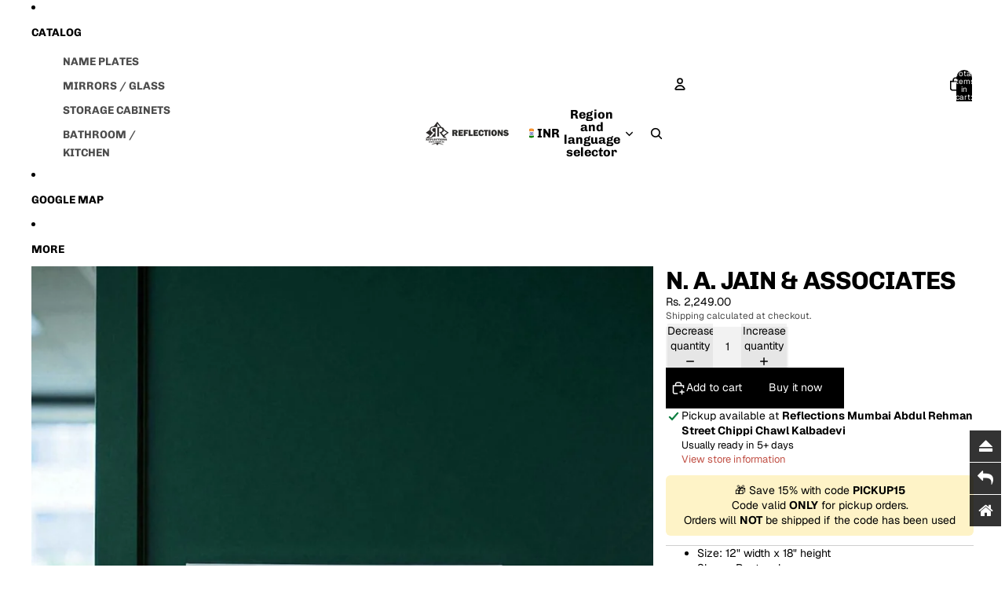

--- FILE ---
content_type: application/javascript; charset=utf-8
request_url: https://googrev.bestfreecdn.com/storage/js/googrev-68483514468.js?ver=1766557506&shop=68483514468
body_size: 204610
content:

                if (!GoogrevShopifyKaktusAppApp_532) {
                    var GoogrevShopifyKaktusAppApp_532 = function() {
                        let initData = {
                            scriptBuildTime: "2025-12-22 10:26:33",
                            appId: "",
                            storeId: "532",
                            appPrefix: "GoogrevShopifyKaktusApp",
                            GoogrevShopifyKaktusAppbaseUrl: "https://googrev.kaktusapp.com/",
                            GoogrevShopifyKaktusAppApiUrl: "https://googrev.kaktusapp.com/",
                            GoogrevShopifyKaktusAppInstallUrl: "https://sso.kaktusapp.com/",
                            GoogrevShopifyKaktusAppStatsUrl: "https://googrev.kaktusapp.com/",
                            GoogrevShopifyKaktusAppWebhookMsUrl: "https://webhooks.kaktusapp.com/",
                            GoogrevShopifyKaktusAppRecaptchaSiteKey: "6Ld1mssqAAAAACpOU_2Avh7oYk7D-fI1xW1LL4g_",
                            GoogrevShopifyKaktusAppRecaptchaDisabled: "0",
                            GoogrevShopifyKaktusAppShop: "ykk1hs-cw.myshopify.com",
                            GoogrevShopifyKaktusAppCurrencyCode: "INR",
                            GoogrevShopifyKaktusAppCurrencySymbol: "Rs. {{amount}}",
                            GoogrevShopifyKaktusAppVersion: "1766146604",
                            GoogrevShopifyKaktusAppAllPeriod: 0,
                            GoogrevShopifyKaktusAppPerDay: 0,
                            GoogrevShopifyKaktusAppWhenPopupDisplayed: 0,
                            GoogrevShopifyKaktusAppTriggerButton: "",
                            GoogrevShopifyKaktusAppbuyItNow: "",
                            GoogrevShopifyKaktusAppCartButton: "",
                            GoogrevShopifyKaktusAppInlineWidget: "",
                            GoogrevShopifyKaktusAppCartSubtotal: "",
                            GoogrevShopifyKaktusAppCartSubtotalContainer: "",
                            GoogrevShopifyKaktusAppComboPrice: "",
                            GoogrevShopifyKaktusAppProductVariantId: "",
                            GoogrevShopifyKaktusAppProductQuantity: "",
                            GoogrevShopifyKaktusAppShowOnlyOneEmbedded: "",
                            GoogrevShopifyKaktusAppActiveApp: 1,
                            GoogrevShopifyKaktusAppAppName: "googrev",
                            GoogrevShopifyKaktusAppPlatform: "shopify",
                            GoogrevShopifyKaktusAppappSettings: {"logo":"https:\/\/googrev.kaktusapp.com\/storage\/SDvHtcZm6fX5uSOrTNoAyDbRq60Y6iEOQBkGNBoa.png","powered_by_text":"Powered by <a href=\"https:\/\/kaktusapp.com\" target=\"_blank\" rel=\"nofollow\">KaktusApp<\/a>","crisp_id":"4e50b386-fde3-4da7-97f2-80e38503c5ab"},
                            GoogrevShopifyKaktusApphideSupportPopup: 0,
                            GoogrevShopifyKaktusAppstatisticAddToCart: 0,
                            GoogrevShopifyKaktusAppMainOffers: {"main_offers":[{"id":722,"user_id":655,"name":"Widget 1","range_start_date":null,"range_end_date":null,"cart_min":null,"cart_max":null,"offer_type":3,"popup_type":3,"trigger_event":8,"option_redirect_page":null,"status":1,"type":"ORIGIN","out_of_stock":1,"funnel_limit":0,"store_id":532,"deleted_at":null,"created_at":"2025-12-16T19:38:52.000000Z","updated_at":"2025-12-20T13:18:16.000000Z","options":{"button_description":"","show_after_add_to_cart_button":"","trigger_url_operator":"or","embedded_selectors":[{"option":"id","value":"googrev-id-722"},{"option":"id","value":"shopify-section-template--20322690728036__section_4rBedy"}],"targeting_options":{"cookie":{"status":false,"show":[],"hide":[]},"query":{"status":false,"show":[],"hide":[]},"geo":{"status":false,"show":[],"hide":[]},"referral":{"status":false,"show":[],"hide":[]},"utm_campaign":{"status":false,"show":[],"hide":[]}}},"page_select":null,"logged_users":0,"url_parameter":null,"after_pages":0,"after_pages_number":0,"after_time":0,"after_time_number":0,"after_time_seconds":0,"after_time_period":"days","offers":[{"id":722,"main_offer_id":722,"title":"","products":{"products":[],"discount":[],"qtyData":[]},"description":"","parent_id":0,"max_quantity":0,"offer_type":3,"allow_select_more_products":0,"allow_set_quantities":0,"auto_close_popup":0,"auto_close_quantity":0,"funnel":0,"display_on_device":1,"close_btn_event":1,"reject_btn_event":1,"reject_specific_url":"","replace_btn_event":0,"allow_timer":0,"timer_minutes":null,"timer_seconds":null,"timer_text":"","allow_set_description":0,"decline_click_reject":0,"decline_click_close":0,"accepted_click_checkout":0,"accepted_click_add_to_cart":0,"checkout_btn_event":1,"specific_url":null,"bundle_min_qty":0,"bundle_max_qty":0,"embedded_select_page":"https:\/\/admin.shopify.com\/store\/ykk1hs-cw\/themes\/current\/editor?template=index&addAppBlockId=d356cdc8-81d9-427a-96f3-78536845c525\/app-embeded&target=mainSection","disable_checkout_btn":0,"max_products_number":null,"go_to_checkout_action":0,"show_mini_modal":0,"float_type":1,"float_btn_text":"","popup_type":"3","float_position":"after","inline_position":1,"volume_discount":[],"bundle_display_products":0,"hide_variation_price":0,"translate":{"en":{"lang":"en","title":"England","description":"hello there","timer_text":"timer","float_btn_text":"click me pls"}},"variants_selector":"","buttons_selector":"","visit_page":"1","scroll_range":"0","time_range":"0","when_display":"1","stop_displaying":"2","stop_showing_submit":false,"stop_showing_close":false,"stop_showing_times":false,"stop_showing_times_number":"1","show_interval":"1","show_period":"days","variables":[{"operator":"or","fields":[]}],"offer_template":{"widget_name":"\u0421ookies - We use cookies white - clone - clone - clone - clone","widget_active_img":"https:\/\/popup.ngrok.io\/assets\/images\/widgets\/preview\/bundle\/style_1.png","widget_type":3,"widget_theme_id":1,"popup_type":"3","ai_translations":[{"text":"Default","code":"?","flag":null,"is_active":true,"is_default":true,"checked":true,"trans_obj":null}],"allow_same_email":false,"forms":null,"widget_themes":"style_1","design_type":{"position":"center","animation":"animate__fadeIn","layout":"list","layout_col":"grid-item-2","widget_width":"container"},"top":{"top_show":false,"background_top":"transparent","close_show":false,"close_bg_color":"#fdfcffff","close_bg_color_hover":"#fdfcffff","close_color":"#757474ff","close_color_hover":"#757474ff","close_border_radius":"7","close_border_width":0,"close_top":10,"close_right":10,"close_left":0},"custom_css":null,"choose_position":"embedded","main":{"background_main":"#ffffffff","border_width":"0","border_color":"#ffffffff","border_radius":"0","wallpaper":"wallpaper_0","margin_top":"0","margin_bottom":"0","margin_left":"0","margin_right":"0","gradient_colors":["#ffffffff"],"gradient_degree":0,"timer_show":0,"timer_min":null,"timer_sec":null},"buttons":null,"timers":null,"images":null,"rich_texts":[],"avs":null,"upsells":null,"stickys":null,"pick_gifts":null,"chats":null,"theme_obj":null,"announcement_lines":null,"slide_texts":null,"testimonials":null,"estimated_deliverys":null,"live_chats":null,"pdf_embeds":null,"pdf_flipbooks":null,"paypal_buttons":null,"timelines":null,"hotspots":null,"external_links":null,"audio_players":null,"sales_notifications":null,"scratchs":null,"faqs":null,"before_afters":null,"team_members":null,"qr_codes":null,"subheadings":[],"headings":[],"layout":{"image_url":null,"layout_type":"layout_right","bg_size":"0","hide_bg_m":true,"horizontal_p":"100","vertical_p":"0","image_uuid":null,"content_max_width":"2600","content_max_width_m":"500","horizontal_p_m":"50","vertical_p_m":"50","img_contain":false,"content_align":"center","overlay_color":"#00000099","min_height":"1000","min_height_m":"1000","max_height":"1000","max_height_m":"1000","advanced_layout_style_horizontal":"stretch","advanced_layout_style_horizontal_m":"stretch","advanced_layout_style_vertical":"stretch","advanced_layout_style_vertical_m":"stretch","advanced_layout_style_direction":"row","advanced_layout_style_direction_m":"row","advanced_layout_style_wrap":"wrap","advanced_layout_style_wrap_m":"wrap","bg_size_m":"100","sections_layout":"none","max_width_unit":"%","max_width_unit_m":"%","content_max_width_percentage":"100","content_max_width_percentage_m":"100","min_height_unit":"px","min_height_unit_m":"px","max_height_unit":"px","max_height_unit_m":"px","content_bg_c":"#ffffff00"},"position":{"popup_position":"center","width":"2600","inner_padding":"10","inner_padding_m":"20","width_percentage":"100","width_unit":"%","width_unit_m":"%","width_m":"400","width_percentage_m":"100"},"steps":1,"teaser":{"status":false,"display":"before","position":"bottom_right","rotate":"normal","text":"Show Popup","top":null,"bottom":null,"right":null,"left":null,"padding_t":"10","padding_b":"10","padding_l":"20","padding_r":"20","border_radius":"20","max_width":"0","background":"#060d15ff","background_h":"#0b1119ff","color":"#ffffffff","color_h":"#ffffffff","font_size":"14","font_weight":"400","line_height":"15","font_style":"normal","border_width":"0","border_color":"#ffffffff","border_color_h":"#ffffffff","custom_css":null},"dividers":null,"youtubes":null,"discount_codes":null,"product_options":null,"socials":null,"socials_shares":null,"calculators":null,"locators":null,"gallerys":null,"uploaders":null,"items":null,"wizard":{"status":false,"degree":"15","gap":"4","bg_main":"#ffffff00","step_names":{"1":"Step 1"},"icons":{"1":{"uuid":"msCdn_https:\/\/msstorage.bestfreecdn.com\/storage\/uploadcare\/images\/202501061718970888703e85.svg"}},"position":"center","bg":"#f7f8faff","bg_h":"#dde0dfff","bg_a":"#dde0dfff","bg_p":"#ccd0ceff","font_color":"#596875ff","font_color_h":"#3c46ffff","font_color_p":"#3c46ffff","font_color_a":"#3c46ffff","font_size":"14","line_height":"15","bd_radius":"0","bd_width":"2","bd_color":"#3c46ffff","bd_color_h":"#3c46ffff","bd_color_p":"#3c46ffff","bd_color_a":"#3c46ffff","font_weight":"400","font_style":"normal","padding_t":"20","padding_b":"20","padding_l":"20","padding_r":"20","padding_t_m":"15","padding_b_m":"15","padding_l_m":"15","padding_r_m":"15","padding_inner_t":"12","padding_inner_b":"12","padding_inner_r":"20","padding_inner_l":"20","steps_per_row":"0","steps_per_row_m":"0","style":"style_1","text_top":"8","img_padding":"10","img_width":"40","slice_width":"20","animation_time":"20","step_width":"66","progress_color_1":"#f7f8faff","progress_color_2":"#ccd0ceff","progress_height":10,"img_bg":"transparent","img_bg_h":"transparent","img_bg_a":"transparent","img_bg_p":"transparent","padding_inner_l_r":"10","padding_inner_t_b":"10","numbers_color":"#212b36ff","numbers_font_size":"14","numbers_line_height":"14","gap_4":"10","circle_width":"10","numbers_font_weight":"400"},"fields":null,"mail":{"admin":{"status":false,"send_email_to":"projects+dev@upqode.com","sender_name":null,"email_subject":null,"email_content":"<p><span style=\"color: rgb(48, 48, 55);font-size: 14px;background-color: rgb(255, 255, 255)\"><strong>You have a new submission! Here is the information provided.<\/strong><\/span>\u200b<br><\/p>"},"respondent":{"status":false,"sender_name":null,"reply_to":null,"email_subject":null,"email_content":null}},"iframes":null,"htmls":null,"spins":null,"lotterys":null,"when_display":null,"stop_displaying":null,"stop_showing_submit":null,"stop_showing_close":null,"stop_showing_times":null,"stop_showing_times_number":null,"show_interval":null,"show_period":null,"protections":null,"sizecharts":null,"job_boards":null,"business_hours":null,"free_shippings":null,"gdprs":null,"logo_shows":null,"back_to_tops":null,"youtube_gallerys":null,"reviews":[{"type":"review","id":"ttWxg","order":1,"hidden":false,"step":1,"source":"google","fetch_url":"ChIJgzdImpPP5zsRGOVOh5V_OjI","source_id":"69416a59b101dadb9f07b421","filter_rating_at_least":"any","filter_rating_number_to_show":"all","filter_rating_exclude_content":[],"filter_rating_include_content":[],"google_places_address":"Reflections Mumbai, Shop No: 98, Ground floor, Abdul Rehman St, opp. Universal Plywood, near State Bank of India, Chippi Chawl, Kalbadevi, Mumbai, Maharashtra 400003, India","layout":"grid","column_items":"3","gap":"18","autoplay":true,"autoplay_interval":"5","show_badge_sources":true,"show_badge_title":true,"badge_title":"Rating","show_badge_rating":true,"show_badge_rating_value":true,"show_badge_total":true,"show_badge_modal":true,"show_load_btn":true,"items_per_page":"16","badge_allow_custom_logo_color":false,"show_header":true,"header_style":"style_1","show_header_heading":true,"show_header_source_icon":true,"show_header_source_logo":true,"show_header_rating":true,"show_header_rating_value":true,"show_header_rating_number":true,"show_header_button":true,"header_allow_custom_logo_color":false,"review_item_style":"style_1","review_item_source_style":"style_1","review_item_show_name":true,"review_item_show_avatar":true,"review_item_show_badge":true,"review_item_show_source":true,"review_item_show_date":true,"review_item_show_rating":true,"review_item_show_rating_value":false,"review_item_name_format":"full","review_item_text_format":"short","review_item_align_by_height":true,"review_item_allow_custom_logo_color":false,"enable_external_links":true,"external_links_target":true,"reviews_rating_format":"1","enable_custom_total_rating":false,"texts":{"load_more_button":"Load More","header_title":"Reviews","header_after_number":"reviews","header_button":"Write a review","item_pre_source":"Posted on","item_read_more":"Read More","item_read_less":"Read Less","badge_before_rating":"Read our","badge_after_rating":"reviews","custom_total_rating_value":"5"},"arrow_type":"1","arrow_color":"#000000ff","arrow_width":"22","stars_unfilled_color":"#11111133","stars_filled_color":"#fcbf02ff","load_more_button_bg":"#f8676aff","load_more_button_bg_hover":"#f8676aff","load_more_button_color":"#ffffffff","load_more_button_color_hover":"#ffffffff","load_more_button_border_color":"#ffffffff","load_more_button_border_color_hover":"#ffffffff","load_more_button_border_width":"0","load_more_button_border_radius":"4","load_more_button_padding_t":"12","load_more_button_padding_r":"7","load_more_button_padding_b":"12","load_more_button_padding_l":"7","load_more_button_font_family":null,"load_more_button_font_size":"14","load_more_button_line_height":"16","load_more_button_font_weight":"400","badge_bg":"#f3f3f3ff","badge_padding":"16","badge_border_color":"#000000ff","badge_border_width":"0","badge_border_radius":"12","badge_logo_color":"#000000ff","badge_logo_size":"24","badge_logo_bg":"#ffffffff","badge_logo_border_radius":"50","badge_title_color":"#111111ff","badge_title_font_size":"18","badge_title_line_height":"21","badge_title_font_weight":"400","badge_title_font_family":null,"badge_rating_value_bg":"#ffffff00","badge_rating_value_color":"#111111ff","badge_rating_value_border_radius":"0","badge_rating_value_padding_t":"0","badge_rating_value_padding_r":"0","badge_rating_value_padding_b":"0","badge_rating_value_padding_l":"0","badge_rating_value_font_size":"22","badge_rating_value_line_height":"28","badge_rating_value_font_weight":"700","badge_rating_value_font_family":null,"badge_link_color":"#11111180","badge_link_font_size":"12","badge_link_line_height":"14","badge_link_font_weight":"400","badge_link_font_family":null,"badge_modal_bg":"#ccccccff","badge_modal_close_btn_bg":"#ffffffff","badge_modal_close_btn_color":"#000000ff","header_bg":"#f3f3f3ff","header_padding":"16","header_border_color":"#000000ff","header_border_width":"0","header_border_radius":"12","header_logo_color":"#000000ff","header_title_color":"#111111ff","header_title_font_size":"20","header_title_line_height":"26","header_title_font_weight":"700","header_title_font_family":null,"header_rating_value_bg":"#ffffff00","header_rating_value_color":"#111111ff","header_rating_value_border_radius":"0","header_rating_value_padding_t":"0","header_rating_value_padding_r":"0","header_rating_value_padding_b":"0","header_rating_value_padding_l":"0","header_rating_value_font_size":"22","header_rating_value_line_height":"28","header_rating_value_font_weight":"700","header_rating_value_font_family":null,"header_reviews_text_color":"#12121280","header_reviews_text_font_size":"12","header_reviews_text_line_height":"14","header_reviews_text_font_weight":"400","header_reviews_text_font_family":null,"header_button_bg":"#3d6cffff","header_button_bg_hover":"#f8676aff","header_button_color":"#ffffffff","header_button_color_hover":"#ffffffff","header_button_border_color":"#ffffffff","header_button_border_color_hover":"#ffffffff","header_button_border_width":"0","header_button_border_radius":"4","header_button_padding_t":"12","header_button_padding_r":"15","header_button_padding_b":"12","header_button_padding_l":"15","header_button_font_size":"14","header_button_line_height":"16","header_button_font_weight":"400","header_button_font_family":null,"review_item_bg":"#f3f3f3ff","review_item_padding":"16","review_item_border_color":"#000000ff","review_item_border_width":"0","review_item_border_radius":"12","review_item_avatar_size":"40","review_item_avatar_border_color":"#000000ff","review_item_avatar_border_width":"0","review_item_avatar_border_radius":"50","review_item_name_color":"#000000ff","review_item_name_font_size":"15","review_item_name_line_height":"18","review_item_name_font_weight":"600","review_item_name_font_family":null,"review_item_badge_size":"14","review_item_badge_bg":"#197bffff","review_item_badge_color":"#ffffffff","review_item_date_color":"#11111180","review_item_date_font_size":"12","review_item_date_line_height":"14","review_item_date_font_weight":"400","review_item_date_font_family":null,"review_item_value_bg":"#f8676aff","review_item_value_color":"#ffffffff","review_item_value_border_radius":"4","review_item_value_padding_t":"2","review_item_value_padding_r":"4","review_item_value_padding_b":"2","review_item_value_padding_l":"4","review_item_value_font_size":"16","review_item_value_line_height":"16","review_item_value_font_weight":"700","review_item_value_font_family":null,"review_item_title_color":"#111111ff","review_item_title_font_size":"16","review_item_title_line_height":"23","review_item_title_font_weight":"700","review_item_title_font_family":null,"review_item_text_color":"#111111ff","review_item_text_font_size":"16","review_item_text_line_height":"23","review_item_text_font_weight":"400","review_item_text_font_family":null,"review_item_text_toggle_color":"#11111180","review_item_text_toggle_font_size":"16","review_item_text_toggle_line_height":"23","review_item_text_toggle_font_weight":"400","review_item_text_toggle_font_family":null,"review_item_pre_source_text_color":"#ccccccff","review_item_pre_source_text_font_size":"12","review_item_pre_source_text_line_height":"14","review_item_pre_source_text_font_weight":"400","review_item_pre_source_text_font_family":null,"review_item_supplier_text_color":"#0000ffff","review_item_supplier_text_font_size":"12","review_item_supplier_text_line_height":"14","review_item_supplier_text_font_weight":"400","review_item_supplier_text_font_family":null,"review_item_logo_color":"#000000ff","layout_position":"left"}],"vimeos":null,"tabs":null,"ad_blocks":null,"seasonals":null,"portfolios":null,"video_banners":null,"bundles":null,"polls":null,"click_calls":null,"quizs":null,"restaurants":null,"price_tables":null,"event_calendars":null,"number_counters":null,"request_quotes":null,"smooth_scrolls":null,"graph_and_charts":null,"google_font_widgets":null,"background_musics":null,"browser_tabs":null,"pinterest_pin_its":null,"recipes":null,"lock_logins":null,"terms_and_conditions_boxs":null,"country_redirects":null,"warnings":null,"instagram_feeds":null,"mobile_menus":null,"spotify_players":null,"template_id":8548,"translation":{"add_to_cart_btn":"","add_to_cart_btn_added":"","language":"","facebook":"","pinterest":"","google":"","snapchat":"","title":"","description":"","add_to_cart_btn_upsell":"","reject_btn":"","checkout_btn":"","upsell_save":"","minicart_text":"","total_btn":"","alert_before_text":"","alert_before_text_upsell":"","timer_msg":"","add_to_cart_btn_added_upsell":"","save_text":"","remove_btn":"Remove","highlight_text":"","cart_title":"","cart_checkout_btn":"","cart_open_btn_text":"","cart_close_btn_text":"","cart_min_qty_text":"","cart_max_qty_text":""},"product":{"qty_show":false}},"votes":null}],"triggers":[{"productId":null,"trigger_type":3,"trigger_product_price":null,"collection_id":null,"variants":[{"productId":"0","trigger_url":null,"option_url":null,"operator":"or"}]}],"user_tags":[]}],"store":{"brand":true,"current_lang":"en"}},
                            GoogrevShopifyKaktusAppIsBillingStopped: "0",
                            GoogrevShopifyKaktusAppUserIpAdresses: ["2401:4900:8814:c9a5:7c00:6719:162c:822a","176.39.35.20","2401:4900:8815:abcd:5d68:afb8:7108:c44b","2401:4900:8815:2ea4:9057:f3c3:52e6:e440","185.42.130.173"],
                            GoogrevShopifyKaktusAppDisableTokenExchange: 1,
                        };
                        (function(){class l{createStatisticRequest(t){const n=t.addedToCart?"accept":"decline";return{domain:t.shop,main_offer_id:t.main_offer_id,offer_id:t.offer_id,action:n,views:t.funnelViews,platform:t.platform,app_name:(t==null?void 0:t.app_name)||null,token:(t==null?void 0:t.token)||null}}createPurchaseRequest(t){const{bodyData:n}=t,e=n.main_offer_id,o=[];return n.offer_amount.forEach(i=>{o.push({offer_id:i.offer_id,amount:i.amount})}),{domain:t.shop,main_offer_id:e,offer_amount:o,platform:t.platform,app_name:(t==null?void 0:t.app_name)||null,token:(t==null?void 0:t.token)||null}}}window.$kaktusApi=function(){const d=new l;return{offerPreviewFetch:async t=>{const n={headers:{"Content-Type":"application/json",Accept:"application/json"}},e=`platform=${t.platform}`,o=`&domain=${t.shop}`,i=t.productId?t.productId:0,c=new URLSearchParams(window.location.search).get("offerId"),p=t.apiUrl+`api/front/offers/popup-data?${e}${o}&product_id=${i}&main_offer_id=${c}`,r=await fetch(p,n);if(!r.ok)throw new Error(`HTTP error, status = ${r.status}`);return await r.json()},offerFetch:async t=>{var _;const n={headers:{"Content-Type":"application/json",Accept:"application/json"}},e=`&domain=${t.shop}`,o=`platform=${t.platform}`,i=t.productId?`&product_id=${t.productId}`:"",s=t.variantsId?`&variants_id=${t.variantsId}`:"",c=t.triggerType,p=window.innerWidth>991?"3":"2",r=t.cartValue?t.cartValue:0,a=c==="4"?`&page_select=${t.targetCode}`:"",h=c==="5"?`&button_code=${encodeURIComponent(t.targetCode)}`:"",$=(_=t==null?void 0:t.excludeOffers)!=null&&_.length?`&exclude_offers=${t.excludeOffers.join(",")}`:"",w=t.cart?t.cart:0,g=t.urlParam?`&url_parameter=${encodeURIComponent(t.urlParam)}`:"",y=t.loggedUser?`&logged_user=${t.loggedUser}`:"0",T=t.userTags?`&user_tags=${t.userTags}`:"",j=t.page_href?`&trigger_url=${t.page_href}`:"",v=t.on_hover||"",f=t.certain_btn||"",C=t.after_pages_number||"",b=t.app_name?`&app_name=${t.app_name}`:"",U=t.priority_offer_ids?`&priority_offer_id=${t.priority_offer_ids}`:"",k=t.isPreview?"&preview=1":"",S=+t.show_only_one_embedded?"&show_only_one_embedded=1":"",O=t.with_design?"&with_design=true":"",I=t.apiUrl+`api/front/offers?${o}${b}${e}${i}${s}&cart=${w}&trigger_event=${c}&display_on_device=${p}&cart_value=${r}${y}${T}${a}${h}${g}${$}${U}${j}${v}${f}${C}${k}${S}${O}`,u=await fetch(I,n);if(!u.ok)throw new Error(`HTTP error, status = ${u.status}`);return await u.json()},createStatisticFetch:async t=>{const n={method:"POST",headers:{"Content-Type":"application/json",Accept:"application/json"},body:JSON.stringify(d.createStatisticRequest(t))},e=t.apiUrl+"api/front/statistic",o=await fetch(e,n);if(!o.ok)throw new Error(`HTTP error, status = ${o.status}`);return await o.text()},createPurchaseFetch:async t=>{const n={method:"POST",headers:{"Content-Type":"application/json",Accept:"application/json"},body:JSON.stringify(d.createPurchaseRequest(t))};let e=t.apiUrl+"api/front/purchase";const o=await fetch(e,n);if(!o.ok)throw new Error(`HTTP error, status = ${o.status}`);return await o.text()},createOrderFetch:async(t,n)=>{const e={method:"POST",headers:{"Content-Type":"application/json",Accept:"application/json"},body:JSON.stringify(n(t))},o=t.apiUrl+"api/front/draft-order",i=await fetch(o,e);if(!i.ok)throw new Error(`HTTP error, status = ${i.status}`);return await i.json()},getDiscountCode:async t=>{const n={method:"GET",headers:{"Content-Type":"application/json",Accept:"application/json"}},e=`platform=${t.platform}`,o=`&domain=${t.shop}`,i=`&discount_code=${encodeURI(t.discountCode)}`,s=t.apiUrl+`api/front/get-discount?${e}${o}${i}`;return(await fetch(s,n)).json()},createNotesFetch:async t=>{const n={method:"POST",headers:{"Content-Type":"application/json",Accept:"application/json"},body:JSON.stringify({order_id:t.order_id,note:t.note,domain:t.shop,platform:t.platform})};let e=t.apiUrl+"api/front/order-note";const o=await fetch(e,n);if(!o.ok)throw new Error(`HTTP error, status = ${o.status}`);return await o.text()}}}})();(function(){class P{async fetchCart(){return await(await fetch("/cart.json",{method:"GET",headers:{"Content-Type":"application/json",Accept:"application/json"}})).json()}async addItem(c,t,e={}){const r={method:"POST",headers:{"Content-Type":"application/json",Accept:"application/json"},body:JSON.stringify({id:c,quantity:t,properties:e})};return await(await fetch("/cart/add.json",r)).json()}async removeItem(c){const t={method:"POST",headers:{"Content-Type":"application/json",Accept:"application/json"},body:JSON.stringify({...c,quantity:0})};return await(await fetch("/cart/change.js",t)).json()}async removeItemById(c){return this.removeItem({id:`${c}`})}async removeItemByLine(c){return this.removeItem({line:c})}async removeItemsByLine(c){const t={method:"POST",headers:{"Content-Type":"application/json",Accept:"application/json"},body:JSON.stringify({updates:c})};return await(await fetch("/cart/update.js",t)).json()}async updateItem(c){const t={method:"POST",headers:{"Content-Type":"application/json",Accept:"application/json"},body:JSON.stringify(c)};return await(await fetch("/cart/change.js",t)).json()}async updateItemByLine(c,t,e={}){return this.updateItem({line:c,quantity:t,properties:e})}async updateItemById(c,t,e={}){return this.updateItem({id:c,quantity:t,properties:e})}async setDiscount({discountCode:c="",codesArr:t=[],multipleCodes:e=!1}){let r=c;e&&t.length&&(r=t.join(",").trim());const o={method:"POST",headers:{"Content-Type":"application/json",Accept:"application/json"},body:JSON.stringify({discount:r})};return await(await fetch("/cart/update.js",o)).json()}async fetchPage(c){const t={method:"GET",headers:{"Content-Type":"application/json",Accept:"application/json"}};return await(await fetch(`${c}.json`,t)).json()}async fetchProduct(c){const t={method:"GET",headers:{"Content-Type":"application/json",Accept:"application/json"}};return(await fetch(`/products/${c}.json`,t)).json()}}function y(a,c){const t=c.concat(a),e=[...new Set(t)];for(const r of e){const o=document.querySelector(r.trim());if(o!==null)return o}return null}function g(a){return a.includes("/cart/add")}function _(a){return a.includes("/cart/change")||a.includes("/cart/update")}function w(a){let c,t="";if(typeof a=="object"&&a instanceof FormData)for(let e of a.entries())e[0]==="id"&&(t=e[1]);else typeof a=="string"&&(a.includes("&")?(c=a.split("&"),c.forEach(e=>{e.includes("id=")&&(t=e.split("="),t=t[t.length-1])})):a.includes("{")&&(c=JSON.parse(a),t=c.id?c.id:c.items[0].id));return t}function v(a,c,t){const e=new Object;e.tempOpen=XMLHttpRequest.prototype.open,e.tempSend=XMLHttpRequest.prototype.send,e.callback=function(){const r=this.url.replace(/\?(.+)/ig,""),o=g(r),i=_(r);if(o){t();const n=w(this.data);a(n)}i&&(t(),c())},XMLHttpRequest.prototype.open=function(i,n){if(!i)var i="";if(!n)var n="";e.tempOpen.apply(this,arguments),e.method=i,e.url=n,i.toLowerCase()=="get"&&(e.data=n.split("?"),e.data=e.data[1])},XMLHttpRequest.prototype.send=function(i,n){if(!i)var i="";if(!n)var n="";e.tempSend.apply(this,arguments),e.method.toLowerCase()=="post"&&(e.data=i),e.callback()}}function I(a,c,t=()=>{}){const e=window.fetch;window.fetch=async function(...r){var u;let o="";typeof r[0]=="object"?o=((u=r[0])==null?void 0:u.url)||"":o=r[0].replace(/\?(.+)/ig,"");const i=g(o),n=_(o);if(i){const l=localStorage.getItem("kaktusBuyItNowClick");if(typeof r[1].body=="string"&&r[1].body.includes("offer")||l)return localStorage.removeItem("kaktusBuyItNowClick"),e.apply(window,r);let p=await e.apply(window,r);if(p.status===200){t();const s=w(r[1].body);if(!s)return p;a(s)}return p}else if(n){let l=await e.apply(window,r);return l.status===200&&(t(),c()),l}else return e.apply(window,r)}}window.$kaktusApp=function(){const a=new P,c={supportDiscounts:!0,currentLocale:Shopify.locale||"en",currentCurrencyCode:Shopify.currency.active||"",country:Shopify.country,currencyRate:Shopify.currency.rate||1,checkoutButtonSelector:[".cart__submit",'input[name="checkout"]','button[name="checkout"]'],addToCartFormSelector:'form[action*="/cart/add"]',addToCartBtnSelector:'button[name="add"]',addToCartSelector:[],cartPageSelector:["cart-items",'form[action*="/cart"]'],productPageSelector:['form[action*="/cart/add"]'],thankYouPageSelector:[".section__header"],cartSubtotalPriceSelector:[".cart-subtotal__price",".totals__subtotal-value"],cartSubtotalContainerSelector:[".cart-subtotal",".totals"],fontFamilySelector:"style[data-shopify]",storeCartDrawerSelector:["cart-drawer.drawer","cart-drawer","cart-notification",".cart-notification-wrapper"],runPreviewContainer:t=>{if(Shopify.designMode)t();else return null},goToCart:()=>{let t=location.href.split("/");t=t[0]+"//"+t[2],location.href=t+"/cart"},isCartPage:()=>location.href.includes("/cart"),storeProductEvents:(t,e,r=()=>{},o=()=>{})=>{v(t,e,o),I(t,e,o)},fetchCart:async()=>{const t=await a.fetchCart();return{items:t.items.map(r=>{const o=r.discounts.map(i=>({amount:i.amount,title:i.title}));return{id:r.id,product_id:r.product_id,variant_id:r.variant_id,title:r.title,product_title:r.product_title,image:r.image||"",price:r.price,discounted_price:r.discounted_price||0,quantity:r.quantity,properties:r.properties||{},final_line_price:r.final_line_price,line_level_total_discount:r.line_level_total_discount||0,total_discount:r.total_discount||0,variant_title:r.variant_title||"",line_price:r.line_price||"",discounts:o,handle:r.handle}}),total_price:t.total_price||0,item_count:t.item_count,cart_level_discount_applications:t.cart_level_discount_applications||[],original_total_price:t.original_total_price,total_discount:t.total_discount}},addItem:async({variantId:t,qty:e,propertyId:r,properties:o={}})=>{try{return await a.addItem(t,e,{offer:r,...o})}catch(i){console.error(i)}},removeItemByLine:async({productLine:t})=>{try{return await a.removeItemByLine(t)}catch(e){console.error(e)}},fetchProductData:async t=>{try{const{product:e}=await a.fetchProduct(t),r=e.variants.map(o=>{var n;const i=+o.price*100||0;return{variantId:o.id.toString(),title:o.title,price:i,comparePrice:+o.compare_at_price*100||i,img:o.image_id?(n=e.images.find(u=>o.image_id===u.id))==null?void 0:n.src:""}});return{id:e.id.toString(),img:e.image!=null?e.image.src:"",title:e.title,variants:r}}catch(e){console.error(e)}},fetchProduct:async()=>{if(!location.href.includes("/products"))return;const t=location.href.split("?")[0].split("/"),e=t.indexOf("products"),r=t[e+1];return c.fetchProductData(r)},fetchProductByHandle:t=>{if(t)return c.fetchProductData(t)},removeItems:async({productsData:t,dataCart:e})=>{let r=[];for(let o=0;o<e.items.length;o++)t.find(n=>n.property_id===e.items[o].properties.offer)?r[`${o}`]=0:r[`${o}`]=e.items[o].quantity;try{return await a.removeItemsByLine(r)}catch(o){console.error(o)}},getOrdersData:()=>location.href.slice(-10)==="/thank_you"||Shopify.checkout?Shopify.checkout.line_items.map(r=>{const o=r.applied_discounts.map(i=>({amount:i.amount}));return{variant_id:r.variant_id,quantity:r.quantity,applied_discounts:o||[],properties:r.properties||{},title:r.title||"",variant_title:r.variant_title||""}}):null,getOrderId:()=>location.href.slice(-10)==="/thank_you"||Shopify.checkout?Shopify.checkout.order_id:null,setupDiscountCode:async({discountCode:t,codesArr:e=[],multipleCodes:r=!1})=>await a.setDiscount({discountCode:t,codesArr:e,multipleCodes:r}),updateItem:async({variantId:t,quantity:e,line:r})=>{try{return r?await a.updateItemByLine(r,e):await a.updateItemById(t,e)}catch(o){console.error(o)}},isUserExist:()=>{let t="0";if(typeof kaktusAppData<"u"){const{customerId:e}=kaktusAppData;t=e?"1":t}return t},getUserTags:()=>{let t="0";if(typeof kaktusAppData<"u"){const{customerTags:e}=kaktusAppData;e.length===1&&e.includes("")&&e.pop(),t=e.length?e.join(","):t}return t},registerTriggerListener:({...t})=>{t.byUrlOffer&&t.byUrlOffer(),t.cartPageOffer(),t.thankYouPageOffer(),t.selectedPageOffer(),t.productPageOffer(),t.homePageOffer(),t.collectionsPageOffer(),t.blogPageOffer(),t.allPagesOffer&&t.allPagesOffer()},triggerAddToCart:async t=>{if(location.href.includes("/products/"))return await e();return await r(t);async function e(){var u;const o=location.href.split("?")[0].split("/"),i=o.indexOf("products"),n=o[i+1];try{const p=(await a.fetchProduct(n)).product.id,s=await c.fetchCart(),d=(u=s==null?void 0:s.items)!=null&&u.length?s.items.map(f=>f.product_id).join():"0";return{productId:p,cart:d,cartValue:(s==null?void 0:s.total_price)||0,dataCart:{items:s.items}}}catch(l){console.error(l)}}async function r(o){var i;try{const n=await c.fetchCart(),u=n.items.find(s=>parseInt(s.id)===parseInt(o));if(!u)return r(o),!1;const l=u.product_id,p=(i=n==null?void 0:n.items)!=null&&i.length?n.items.map(s=>s.product_id).join():"0";return{productId:l,cart:p,cartValue:(n==null?void 0:n.total_price)||0,dataCart:{items:n.items}}}catch(n){console.error(n)}}},triggerCartPage:async()=>{var t;if(!location.href.includes("/cart"))return null;try{const e=await c.fetchCart();let r="0",o="0";if((t=e==null?void 0:e.items)!=null&&t.length){const i=e.items.filter(n=>!n.properties||n.properties&&!n.properties.offer);i.length&&(r=i.map(n=>n.id).join()),o=e.items.map(n=>n.product_id).join()}return{variantsId:r,cart:o,cartValue:(e==null?void 0:e.total_price)||0,dataCart:{items:e.items}}}catch(e){console.error(e)}},triggerThankYouPage:async()=>{if(location.href.slice(-10)==="/thank_you"||Shopify.checkout){const t=Shopify.checkout.line_items,e=Math.round(parseFloat(Shopify.checkout.total_price)*100),r=t.map(i=>i.product_id).join();return{variantsId:t.map(i=>i.variant_id).join(),cart:r,cartValue:e,orderItems:t}}else return null},triggerSelectedPages:async t=>{var e,r;if(!location.href.includes("/pages/"))return null;try{const i=(await a.fetchPage(location.href)).page.id;if(t.includes(i)){const n=await c.fetchCart(),u=(e=n==null?void 0:n.items)!=null&&e.length?n.items.map(p=>p.product_id).join():"0";return{productId:"0",variantsId:(r=n==null?void 0:n.items)!=null&&r.length?n.items.map(p=>p.id).join():"0",cart:u,cartValue:(n==null?void 0:n.total_price)||0,targetCode:i,dataCart:{items:n.items}}}else return null}catch(o){console.error(o)}},triggerOfferButtons:async t=>{var e,r;try{const o=await c.fetchCart(),i=(e=o==null?void 0:o.items)!=null&&e.length?o.items.map(u=>u.product_id).join():"0";return{variantsId:(r=o==null?void 0:o.items)!=null&&r.length?o.items.map(u=>u.id).join():"0",cart:i,cartValue:(o==null?void 0:o.total_price)||0,targetCode:t,dataCart:{items:o.items}}}catch(o){console.error(o)}},triggerProductPage:async t=>{var i,n,u,l;if(!location.href.includes("/products/"))return null;const e=location.href.split("?")[0].split("/"),r=e.indexOf("products"),o=e[r+1];try{let p="0",s={},d;t&&!window.EditorCore?s.product=(n=(i=window.ShopifyAnalytics)==null?void 0:i.meta)==null?void 0:n.product:(s=await a.fetchProduct(o),d=await c.fetchCart(),p=(u=d==null?void 0:d.items)!=null&&u.length?d.items.map(h=>h.product_id).join():"0");const f=(l=s.product)==null?void 0:l.id;let m="";return d&&s.product.variants.forEach(h=>{d.items.length&&d.items.find(S=>S.id===h.id)&&(m=h.id)}),{productId:f,cart:p,cartValue:(d==null?void 0:d.total_price)||0,currentProductId:m,dataCart:{items:(d==null?void 0:d.items)||[]}}}catch(p){console.error(p)}},triggerCommon:async()=>{var t,e;try{const r=await c.fetchCart(),o=(t=r==null?void 0:r.items)!=null&&t.length?r.items.map(n=>n.product_id).join():"0";return{variantsId:(e=r==null?void 0:r.items)!=null&&e.length?r.items.map(n=>n.id).join():"0",cart:o,cartValue:(r==null?void 0:r.total_price)||0,dataCart:{items:r.items}}}catch(r){console.error(r)}},triggerHomePage:async()=>{const t=Shopify.routes.root.split("/")[1]||"";return document.location.pathname==="/"+t?await c.triggerCommon():null},triggerCollectionPage:async()=>location.href.includes("/collections")?await c.triggerCommon():null,triggerBlogPage:async()=>location.href.includes("/blogs/")?await c.triggerCommon():null,triggerBuyItNow:async(t,e)=>{var r;try{const o=await c.fetchCart();let i=null,n="0";if((r=o==null?void 0:o.items)!=null&&r.length){const u=o.items.find(l=>!l.properties||l.properties&&!l.properties.offer&&l.id==t);i=u?u.product_id:i,n=o.items.map(l=>l.product_id).join()}return{productId:i,variantsId:t,cart:n,cartValue:(o==null?void 0:o.total_price)||0,targetCode:e,dataCart:{items:o.items}}}catch(o){console.error(o)}},getDataForBuyItNowTrigger:t=>{const e=c.addToCartFormSelector;let r=t.closest(`${e}`),o=new FormData(r),i=n(o);function n(s){let d={};for(let[f,m]of s)d[f]!==void 0?(Array.isArray(d[f])||(d[f]=[d[f]]),d[f].push(m)):d[f]=m;return d}let u=0,l=1,p={};for(let s in i)s==="id"?u=i[s]:s==="quantity"?l=i[s]:s.includes("properties")&&(s.includes("[")?p={[s.replace(/(.+\[)(.+)(\])/ig,"$2")]:i[s]}:p=i[s]);return{variantId:u,qty:l,properties:p}},setCreateOrderEvents:t=>{document.addEventListener("submit",function(e){if(typeof e.target.action=="string"){let r=e.target.action;if(r.includes("?")&&(r=r.split("?")[0]),r.slice(-9)==="/checkout"||r.slice(-5)==="/cart"){const o=e.submitter.getAttribute("name");if(o&&o==="update")return;e.preventDefault(),t()}}}),document.querySelector('a[href="/checkout"]')&&document.querySelector('a[href="/checkout"]').addEventListener("click",function(e){e.preventDefault(),t()})},createDefaultOrder:()=>{location.href="/checkout"},getVariantIdFromProductPage:(t=[])=>{if(!location.href.includes("/products/"))return null;const r=y(['form[action*="/cart/add"] [name="id"]'],t);let o=null;if(r&&(r.hasAttribute("value")||r.tagName==="SELECT"))o=r.value;else if(document.querySelector('select[name="id"]'))o=document.querySelector('select[name="id"]').value;else{const i=new URLSearchParams(window.location.search),n=["variant"];let u=null;for(let l=0;l<=n.length&&(u=i.get(n[l]),!u);l++);o=u}return o},getQtyFromProductPage:(t=[])=>{if(!location.href.includes("/products/"))return null;const r=y(['input[name="quantity"]'],t);let o=1;return r&&r.hasAttribute("value")&&(o=r.value),o}};return c}})();
                        (()=>{var e={212:(e,t,i)=>{"use strict";i.r(t),i.d(t,{default:()=>n});const n={widget:e=>{}}},383:(e,t,i)=>{"use strict";i.r(t),i.d(t,{default:()=>n});const n={style:e=>{}}},518:(e,t,i)=>{"use strict";i.r(t),i.d(t,{default:()=>n});const n={name:"country_redirect",key:"country_redirects",status:0,isOutside:!0}},689:(e,t,i)=>{"use strict";i.r(t),i.d(t,{default:()=>n});const n={style:e=>{}}},977:(e,t,i)=>{var n,a;!function(r){n=[i(39786)],a=function(e){return function(e,t){"use strict";var i={extend:function(e,t){for(var i in t)e[i]=t[i];return e},modulo:function(e,t){return(e%t+t)%t}},n=Array.prototype.slice;i.makeArray=function(e){return Array.isArray(e)?e:null==e?[]:"object"==typeof e&&"number"==typeof e.length?n.call(e):[e]},i.removeFrom=function(e,t){var i=e.indexOf(t);-1!=i&&e.splice(i,1)},i.getParent=function(e,i){for(;e.parentNode&&e!=document.body;)if(e=e.parentNode,t(e,i))return e},i.getQueryElement=function(e){return"string"==typeof e?document.querySelector(e):e},i.handleEvent=function(e){var t="on"+e.type;this[t]&&this[t](e)},i.filterFindElements=function(e,n){e=i.makeArray(e);var a=[];return e.forEach((function(e){if(e instanceof HTMLElement)if(n){t(e,n)&&a.push(e);for(var i=e.querySelectorAll(n),r=0;r<i.length;r++)a.push(i[r])}else a.push(e)})),a},i.debounceMethod=function(e,t,i){i=i||100;var n=e.prototype[t],a=t+"Timeout";e.prototype[t]=function(){var e=this[a];clearTimeout(e);var t=arguments,r=this;this[a]=setTimeout((function(){n.apply(r,t),delete r[a]}),i)}},i.docReady=function(e){var t=document.readyState;"complete"==t||"interactive"==t?setTimeout(e):document.addEventListener("DOMContentLoaded",e)},i.toDashed=function(e){return e.replace(/(.)([A-Z])/g,(function(e,t,i){return t+"-"+i})).toLowerCase()};var a=e.console;return i.htmlInit=function(t,n){i.docReady((function(){var r=i.toDashed(n),o="data-"+r,s=document.querySelectorAll("["+o+"]"),l=document.querySelectorAll(".js-"+r),d=i.makeArray(s).concat(i.makeArray(l)),p=o+"-options",c=e.jQuery;d.forEach((function(e){var i,r=e.getAttribute(o)||e.getAttribute(p);try{i=r&&JSON.parse(r)}catch(t){return void(a&&a.error("Error parsing "+o+" on "+e.className+": "+t))}var s=new t(e,i);c&&c.data(e,n,s)}))}))},i}(r,e)}.apply(t,n),void 0===a||(e.exports=a)}(window)},1143:(e,t,i)=>{"use strict";i.r(t),i.d(t,{default:()=>a});var n=i(10444);const a={style:e=>{const t=document.getElementById(`${n.a.appPrefix||"popup"}-back-top-styles`);if(t){const e="";e&&(t.textContent=e)}}}},1545:(e,t,i)=>{"use strict";i.r(t),i.d(t,{default:()=>a});let n=()=>{};n=function(e,t,i,n){return`\n            <div class="k-popup__subheading sun-editor-editable" data-section="subheading" data-id="${e.id}">\n                <div class="k-popup__text-content__wrap">\n                    <div class="k-popup__text-content rich-text-content">\n                        ${e.contentHtml}\n                    </div>\n                </div>\n            </div>\n        `};const a={widget:e=>n(...e)}},1584:(e,t,i)=>{"use strict";i.r(t),i.d(t,{default:()=>n});i(64790);new Set;const n=0},1682:(e,t,i)=>{"use strict";i.r(t),i.d(t,{default:()=>n});const n={name:"swatch_color",key:"swatch_colors",status:0}},1687:(e,t,i)=>{"use strict";i.r(t),i.d(t,{default:()=>n});i(10444),i(96270);const n=0},2e3:(e,t,i)=>{"use strict";i.r(t),i.d(t,{default:()=>n});i(71230),i(48042);const n=0},2389:(e,t,i)=>{"use strict";i.r(t),i.d(t,{default:()=>n});const n=0},2511:(e,t,i)=>{"use strict";i.r(t),i.d(t,{default:()=>n});i(25058),i(50164),i(10444);i(96422);const n={widget:e=>{}}},2726:(e,t,i)=>{"use strict";i.r(t),i.d(t,{default:()=>n});const n={name:"free_shipping",key:"free_shippings",status:0}},2882:(e,t,i)=>{"use strict";i.r(t),i.d(t,{default:()=>n});i(10444),i(32511);const n=0},3216:(e,t,i)=>{"use strict";i.r(t),i.d(t,{default:()=>n});const n=0},4036:(e,t,i)=>{"use strict";i.r(t),i.d(t,{default:()=>n});const n=0},4111:(e,t,i)=>{"use strict";i.r(t),i.d(t,{default:()=>n});const n=0},4697:(e,t,i)=>{"use strict";i.r(t),i.d(t,{default:()=>n});const n=0},6177:(e,t,i)=>{"use strict";i.r(t),i.d(t,{default:()=>n});const n={name:"calculator",key:"calculators",status:0}},6538:(e,t,i)=>{"use strict";i.r(t),i.d(t,{default:()=>r});var n=i(23657);let a=()=>{};a=function(e,t){let i="";return e.rich_texts.forEach((e=>{const a=`${t} .k-popup__rich-text[data-id="${e.id}"]`,r=`${a} .k-popup__text-content__wrap`;i+=`\n                ${a} {\n                    ${(0,n.A)(e)}\n                    height: fit-content;\n                    padding-top: ${e.padding_t}px;\n                    padding-bottom: ${e.padding_b}px;\n                    padding-right: ${e.padding_r}px;\n                    padding-left: ${e.padding_l}px;\n                }\n\n                ${r} {\n                    ${e.text_layout_alignment||e.text_layout_alignment_mobile?"display: flex;":""}\n                    ${e.text_layout_alignment?`justify-content: ${e.text_layout_alignment};`:""}\n                }\n\n                ${a} p {\n                    margin-bottom: ${e.margin_p_b}px;\n                }\n                ${a} h1,\n                ${a} h2,\n                ${a} h3,\n                ${a} h4,\n                ${a} h5,\n                ${a} h6 {\n                    margin-bottom: ${e.margin_h_b}px;\n                }\n\n                .w-customize__preview.smartphone ${a} {\n                    padding-top: ${e.padding_t_m}px;\n                    padding-bottom: ${e.padding_b_m}px;\n                    padding-right: ${e.padding_r_m}px;\n                    padding-left: ${e.padding_l_m}px;\n                    flex-basis: 100%;\n                    max-width: 100%;\n                    order: ${e.order_m||"unset"};\n                }\n\n                .w-customize__preview.smartphone ${r} {\n                    ${e.text_layout_alignment_mobile?`justify-content: ${e.text_layout_alignment_mobile};`:""}\n                }\n\n                @media screen and (max-width: 767px) {\n                    ${a} {\n                        padding-top: ${e.padding_t_m}px;\n                        padding-bottom: ${e.padding_b_m}px;\n                        padding-right: ${e.padding_r_m}px;\n                        padding-left: ${e.padding_l_m}px;\n                        flex-basis: 100%;\n                        max-width: 100%;\n                        order: ${e.order_m||"unset"};\n                    }\n\n                    ${r} {\n                        ${e.text_layout_alignment_mobile?`justify-content: ${e.text_layout_alignment_mobile};`:""}\n                    }\n                }\n            `})),i};const r={style:e=>a(...e)}},6601:(e,t,i)=>{"use strict";i.r(t),i.d(t,{default:()=>n});const n={style:e=>{}}},6635:(e,t,i)=>{"use strict";i.r(t),i.d(t,{default:()=>n});const n=0},6792:(e,t,i)=>{"use strict";i.r(t),i.d(t,{default:()=>n});const n=0},7059:(e,t,i)=>{"use strict";function n(e){return null!==e&&"object"==typeof e&&"constructor"in e&&e.constructor===Object}function a(e,t){void 0===e&&(e={}),void 0===t&&(t={});const i=["__proto__","constructor","prototype"];Object.keys(t).filter((e=>i.indexOf(e)<0)).forEach((i=>{void 0===e[i]?e[i]=t[i]:n(t[i])&&n(e[i])&&Object.keys(t[i]).length>0&&a(e[i],t[i])}))}i.d(t,{R:()=>le});const r={body:{},addEventListener(){},removeEventListener(){},activeElement:{blur(){},nodeName:""},querySelector:()=>null,querySelectorAll:()=>[],getElementById:()=>null,createEvent:()=>({initEvent(){}}),createElement:()=>({children:[],childNodes:[],style:{},setAttribute(){},getElementsByTagName:()=>[]}),createElementNS:()=>({}),importNode:()=>null,location:{hash:"",host:"",hostname:"",href:"",origin:"",pathname:"",protocol:"",search:""}};function o(){const e="undefined"!=typeof document?document:{};return a(e,r),e}const s={document:r,navigator:{userAgent:""},location:{hash:"",host:"",hostname:"",href:"",origin:"",pathname:"",protocol:"",search:""},history:{replaceState(){},pushState(){},go(){},back(){}},CustomEvent:function(){return this},addEventListener(){},removeEventListener(){},getComputedStyle:()=>({getPropertyValue:()=>""}),Image(){},Date(){},screen:{},setTimeout(){},clearTimeout(){},matchMedia:()=>({}),requestAnimationFrame:e=>"undefined"==typeof setTimeout?(e(),null):setTimeout(e,0),cancelAnimationFrame(e){"undefined"!=typeof setTimeout&&clearTimeout(e)}};function l(){const e="undefined"!=typeof window?window:{};return a(e,s),e}function d(e){return void 0===e&&(e=""),e.trim().split(" ").filter((e=>!!e.trim()))}function p(e,t){return void 0===t&&(t=0),setTimeout(e,t)}function c(){return Date.now()}function u(e,t){void 0===t&&(t="x");const i=l();let n,a,r;const o=function(e){const t=l();let i;return t.getComputedStyle&&(i=t.getComputedStyle(e,null)),!i&&e.currentStyle&&(i=e.currentStyle),i||(i=e.style),i}(e);return i.WebKitCSSMatrix?(a=o.transform||o.webkitTransform,a.split(",").length>6&&(a=a.split(", ").map((e=>e.replace(",","."))).join(", ")),r=new i.WebKitCSSMatrix("none"===a?"":a)):(r=o.MozTransform||o.OTransform||o.MsTransform||o.msTransform||o.transform||o.getPropertyValue("transform").replace("translate(","matrix(1, 0, 0, 1,"),n=r.toString().split(",")),"x"===t&&(a=i.WebKitCSSMatrix?r.m41:16===n.length?parseFloat(n[12]):parseFloat(n[4])),"y"===t&&(a=i.WebKitCSSMatrix?r.m42:16===n.length?parseFloat(n[13]):parseFloat(n[5])),a||0}function _(e){return"object"==typeof e&&null!==e&&e.constructor&&"Object"===Object.prototype.toString.call(e).slice(8,-1)}function h(){const e=Object(arguments.length<=0?void 0:arguments[0]),t=["__proto__","constructor","prototype"];for(let n=1;n<arguments.length;n+=1){const a=n<0||arguments.length<=n?void 0:arguments[n];if(null!=a&&(i=a,!("undefined"!=typeof window&&void 0!==window.HTMLElement?i instanceof HTMLElement:i&&(1===i.nodeType||11===i.nodeType)))){const i=Object.keys(Object(a)).filter((e=>t.indexOf(e)<0));for(let t=0,n=i.length;t<n;t+=1){const n=i[t],r=Object.getOwnPropertyDescriptor(a,n);void 0!==r&&r.enumerable&&(_(e[n])&&_(a[n])?a[n].__swiper__?e[n]=a[n]:h(e[n],a[n]):!_(e[n])&&_(a[n])?(e[n]={},a[n].__swiper__?e[n]=a[n]:h(e[n],a[n])):e[n]=a[n])}}}var i;return e}function m(e,t,i){e.style.setProperty(t,i)}function f(e){let{swiper:t,targetPosition:i,side:n}=e;const a=l(),r=-t.translate;let o,s=null;const d=t.params.speed;t.wrapperEl.style.scrollSnapType="none",a.cancelAnimationFrame(t.cssModeFrameID);const p=i>r?"next":"prev",c=(e,t)=>"next"===p&&e>=t||"prev"===p&&e<=t,u=()=>{o=(new Date).getTime(),null===s&&(s=o);const e=Math.max(Math.min((o-s)/d,1),0),l=.5-Math.cos(e*Math.PI)/2;let p=r+l*(i-r);if(c(p,i)&&(p=i),t.wrapperEl.scrollTo({[n]:p}),c(p,i))return t.wrapperEl.style.overflow="hidden",t.wrapperEl.style.scrollSnapType="",setTimeout((()=>{t.wrapperEl.style.overflow="",t.wrapperEl.scrollTo({[n]:p})})),void a.cancelAnimationFrame(t.cssModeFrameID);t.cssModeFrameID=a.requestAnimationFrame(u)};u()}function g(e){return e.querySelector(".swiper-slide-transform")||e.shadowRoot&&e.shadowRoot.querySelector(".swiper-slide-transform")||e}function w(e,t){void 0===t&&(t="");const i=l(),n=[...e.children];return i.HTMLSlotElement&&e instanceof HTMLSlotElement&&n.push(...e.assignedElements()),t?n.filter((e=>e.matches(t))):n}function v(e){try{return void console.warn(e)}catch(e){}}function y(e,t){void 0===t&&(t=[]);const i=document.createElement(e);return i.classList.add(...Array.isArray(t)?t:d(t)),i}function b(e){const t=l(),i=o(),n=e.getBoundingClientRect(),a=i.body,r=e.clientTop||a.clientTop||0,s=e.clientLeft||a.clientLeft||0,d=e===t?t.scrollY:e.scrollTop,p=e===t?t.scrollX:e.scrollLeft;return{top:n.top+d-r,left:n.left+p-s}}function x(e,t){return l().getComputedStyle(e,null).getPropertyValue(t)}function k(e){let t,i=e;if(i){for(t=0;null!==(i=i.previousSibling);)1===i.nodeType&&(t+=1);return t}}function $(e,t){const i=[];let n=e.parentElement;for(;n;)t?n.matches(t)&&i.push(n):i.push(n),n=n.parentElement;return i}function S(e,t){t&&e.addEventListener("transitionend",(function i(n){n.target===e&&(t.call(e,n),e.removeEventListener("transitionend",i))}))}function E(e,t,i){const n=l();return i?e["width"===t?"offsetWidth":"offsetHeight"]+parseFloat(n.getComputedStyle(e,null).getPropertyValue("width"===t?"margin-right":"margin-top"))+parseFloat(n.getComputedStyle(e,null).getPropertyValue("width"===t?"margin-left":"margin-bottom")):e.offsetWidth}function T(e){return(Array.isArray(e)?e:[e]).filter((e=>!!e))}function C(e){return t=>Math.abs(t)>0&&e.browser&&e.browser.need3dFix&&Math.abs(t)%90==0?t+.001:t}function z(e,t){void 0===t&&(t=""),"undefined"!=typeof trustedTypes?e.innerHTML=trustedTypes.createPolicy("html",{createHTML:e=>e}).createHTML(t):e.innerHTML=t}let M,I,L;function A(){return M||(M=function(){const e=l(),t=o();return{smoothScroll:t.documentElement&&t.documentElement.style&&"scrollBehavior"in t.documentElement.style,touch:!!("ontouchstart"in e||e.DocumentTouch&&t instanceof e.DocumentTouch)}}()),M}function P(e){return void 0===e&&(e={}),I||(I=function(e){let{userAgent:t}=void 0===e?{}:e;const i=A(),n=l(),a=n.navigator.platform,r=t||n.navigator.userAgent,o={ios:!1,android:!1},s=n.screen.width,d=n.screen.height,p=r.match(/(Android);?[\s\/]+([\d.]+)?/);let c=r.match(/(iPad).*OS\s([\d_]+)/);const u=r.match(/(iPod)(.*OS\s([\d_]+))?/),_=!c&&r.match(/(iPhone\sOS|iOS)\s([\d_]+)/),h="Win32"===a;let m="MacIntel"===a;return!c&&m&&i.touch&&["1024x1366","1366x1024","834x1194","1194x834","834x1112","1112x834","768x1024","1024x768","820x1180","1180x820","810x1080","1080x810"].indexOf(`${s}x${d}`)>=0&&(c=r.match(/(Version)\/([\d.]+)/),c||(c=[0,1,"13_0_0"]),m=!1),p&&!h&&(o.os="android",o.android=!0),(c||_||u)&&(o.os="ios",o.ios=!0),o}(e)),I}function j(){return L||(L=function(){const e=l(),t=P();let i=!1;function n(){const t=e.navigator.userAgent.toLowerCase();return t.indexOf("safari")>=0&&t.indexOf("chrome")<0&&t.indexOf("android")<0}if(n()){const t=String(e.navigator.userAgent);if(t.includes("Version/")){const[e,n]=t.split("Version/")[1].split(" ")[0].split(".").map((e=>Number(e)));i=e<16||16===e&&n<2}}const a=/(iPhone|iPod|iPad).*AppleWebKit(?!.*Safari)/i.test(e.navigator.userAgent),r=n();return{isSafari:i||r,needPerspectiveFix:i,need3dFix:r||a&&t.ios,isWebView:a}}()),L}var O={on(e,t,i){const n=this;if(!n.eventsListeners||n.destroyed)return n;if("function"!=typeof t)return n;const a=i?"unshift":"push";return e.split(" ").forEach((e=>{n.eventsListeners[e]||(n.eventsListeners[e]=[]),n.eventsListeners[e][a](t)})),n},once(e,t,i){const n=this;if(!n.eventsListeners||n.destroyed)return n;if("function"!=typeof t)return n;function a(){n.off(e,a),a.__emitterProxy&&delete a.__emitterProxy;for(var i=arguments.length,r=new Array(i),o=0;o<i;o++)r[o]=arguments[o];t.apply(n,r)}return a.__emitterProxy=t,n.on(e,a,i)},onAny(e,t){const i=this;if(!i.eventsListeners||i.destroyed)return i;if("function"!=typeof e)return i;const n=t?"unshift":"push";return i.eventsAnyListeners.indexOf(e)<0&&i.eventsAnyListeners[n](e),i},offAny(e){const t=this;if(!t.eventsListeners||t.destroyed)return t;if(!t.eventsAnyListeners)return t;const i=t.eventsAnyListeners.indexOf(e);return i>=0&&t.eventsAnyListeners.splice(i,1),t},off(e,t){const i=this;return!i.eventsListeners||i.destroyed?i:i.eventsListeners?(e.split(" ").forEach((e=>{void 0===t?i.eventsListeners[e]=[]:i.eventsListeners[e]&&i.eventsListeners[e].forEach(((n,a)=>{(n===t||n.__emitterProxy&&n.__emitterProxy===t)&&i.eventsListeners[e].splice(a,1)}))})),i):i},emit(){const e=this;if(!e.eventsListeners||e.destroyed)return e;if(!e.eventsListeners)return e;let t,i,n;for(var a=arguments.length,r=new Array(a),o=0;o<a;o++)r[o]=arguments[o];"string"==typeof r[0]||Array.isArray(r[0])?(t=r[0],i=r.slice(1,r.length),n=e):(t=r[0].events,i=r[0].data,n=r[0].context||e),i.unshift(n);return(Array.isArray(t)?t:t.split(" ")).forEach((t=>{e.eventsAnyListeners&&e.eventsAnyListeners.length&&e.eventsAnyListeners.forEach((e=>{e.apply(n,[t,...i])})),e.eventsListeners&&e.eventsListeners[t]&&e.eventsListeners[t].forEach((e=>{e.apply(n,i)}))})),e}};const D=(e,t,i)=>{t&&!e.classList.contains(i)?e.classList.add(i):!t&&e.classList.contains(i)&&e.classList.remove(i)};const B=(e,t,i)=>{t&&!e.classList.contains(i)?e.classList.add(i):!t&&e.classList.contains(i)&&e.classList.remove(i)};const H=(e,t)=>{if(!e||e.destroyed||!e.params)return;const i=t.closest(e.isElement?"swiper-slide":`.${e.params.slideClass}`);if(i){let t=i.querySelector(`.${e.params.lazyPreloaderClass}`);!t&&e.isElement&&(i.shadowRoot?t=i.shadowRoot.querySelector(`.${e.params.lazyPreloaderClass}`):requestAnimationFrame((()=>{i.shadowRoot&&(t=i.shadowRoot.querySelector(`.${e.params.lazyPreloaderClass}`),t&&t.remove())}))),t&&t.remove()}},W=(e,t)=>{if(!e.slides[t])return;const i=e.slides[t].querySelector('[loading="lazy"]');i&&i.removeAttribute("loading")},q=e=>{if(!e||e.destroyed||!e.params)return;let t=e.params.lazyPreloadPrevNext;const i=e.slides.length;if(!i||!t||t<0)return;t=Math.min(t,i);const n="auto"===e.params.slidesPerView?e.slidesPerViewDynamic():Math.ceil(e.params.slidesPerView),a=e.activeIndex;if(e.params.grid&&e.params.grid.rows>1){const i=a,r=[i-t];return r.push(...Array.from({length:t}).map(((e,t)=>i+n+t))),void e.slides.forEach(((t,i)=>{r.includes(t.column)&&W(e,i)}))}const r=a+n-1;if(e.params.rewind||e.params.loop)for(let n=a-t;n<=r+t;n+=1){const t=(n%i+i)%i;(t<a||t>r)&&W(e,t)}else for(let n=Math.max(a-t,0);n<=Math.min(r+t,i-1);n+=1)n!==a&&(n>r||n<a)&&W(e,n)};var N={updateSize:function(){const e=this;let t,i;const n=e.el;t=void 0!==e.params.width&&null!==e.params.width?e.params.width:n.clientWidth,i=void 0!==e.params.height&&null!==e.params.height?e.params.height:n.clientHeight,0===t&&e.isHorizontal()||0===i&&e.isVertical()||(t=t-parseInt(x(n,"padding-left")||0,10)-parseInt(x(n,"padding-right")||0,10),i=i-parseInt(x(n,"padding-top")||0,10)-parseInt(x(n,"padding-bottom")||0,10),Number.isNaN(t)&&(t=0),Number.isNaN(i)&&(i=0),Object.assign(e,{width:t,height:i,size:e.isHorizontal()?t:i}))},updateSlides:function(){const e=this;function t(t,i){return parseFloat(t.getPropertyValue(e.getDirectionLabel(i))||0)}const i=e.params,{wrapperEl:n,slidesEl:a,size:r,rtlTranslate:o,wrongRTL:s}=e,l=e.virtual&&i.virtual.enabled,d=l?e.virtual.slides.length:e.slides.length,p=w(a,`.${e.params.slideClass}, swiper-slide`),c=l?e.virtual.slides.length:p.length;let u=[];const _=[],h=[];let f=i.slidesOffsetBefore;"function"==typeof f&&(f=i.slidesOffsetBefore.call(e));let g=i.slidesOffsetAfter;"function"==typeof g&&(g=i.slidesOffsetAfter.call(e));const v=e.snapGrid.length,y=e.slidesGrid.length;let b=i.spaceBetween,k=-f,$=0,S=0;if(void 0===r)return;"string"==typeof b&&b.indexOf("%")>=0?b=parseFloat(b.replace("%",""))/100*r:"string"==typeof b&&(b=parseFloat(b)),e.virtualSize=-b,p.forEach((e=>{o?e.style.marginLeft="":e.style.marginRight="",e.style.marginBottom="",e.style.marginTop=""})),i.centeredSlides&&i.cssMode&&(m(n,"--swiper-centered-offset-before",""),m(n,"--swiper-centered-offset-after",""));const T=i.grid&&i.grid.rows>1&&e.grid;let C;T?e.grid.initSlides(p):e.grid&&e.grid.unsetSlides();const z="auto"===i.slidesPerView&&i.breakpoints&&Object.keys(i.breakpoints).filter((e=>void 0!==i.breakpoints[e].slidesPerView)).length>0;for(let n=0;n<c;n+=1){let a;if(C=0,p[n]&&(a=p[n]),T&&e.grid.updateSlide(n,a,p),!p[n]||"none"!==x(a,"display")){if("auto"===i.slidesPerView){z&&(p[n].style[e.getDirectionLabel("width")]="");const r=getComputedStyle(a),o=a.style.transform,s=a.style.webkitTransform;if(o&&(a.style.transform="none"),s&&(a.style.webkitTransform="none"),i.roundLengths)C=e.isHorizontal()?E(a,"width",!0):E(a,"height",!0);else{const e=t(r,"width"),i=t(r,"padding-left"),n=t(r,"padding-right"),o=t(r,"margin-left"),s=t(r,"margin-right"),l=r.getPropertyValue("box-sizing");if(l&&"border-box"===l)C=e+o+s;else{const{clientWidth:t,offsetWidth:r}=a;C=e+i+n+o+s+(r-t)}}o&&(a.style.transform=o),s&&(a.style.webkitTransform=s),i.roundLengths&&(C=Math.floor(C))}else C=(r-(i.slidesPerView-1)*b)/i.slidesPerView,i.roundLengths&&(C=Math.floor(C)),p[n]&&(p[n].style[e.getDirectionLabel("width")]=`${C}px`);p[n]&&(p[n].swiperSlideSize=C),h.push(C),i.centeredSlides?(k=k+C/2+$/2+b,0===$&&0!==n&&(k=k-r/2-b),0===n&&(k=k-r/2-b),Math.abs(k)<.001&&(k=0),i.roundLengths&&(k=Math.floor(k)),S%i.slidesPerGroup===0&&u.push(k),_.push(k)):(i.roundLengths&&(k=Math.floor(k)),(S-Math.min(e.params.slidesPerGroupSkip,S))%e.params.slidesPerGroup===0&&u.push(k),_.push(k),k=k+C+b),e.virtualSize+=C+b,$=C,S+=1}}if(e.virtualSize=Math.max(e.virtualSize,r)+g,o&&s&&("slide"===i.effect||"coverflow"===i.effect)&&(n.style.width=`${e.virtualSize+b}px`),i.setWrapperSize&&(n.style[e.getDirectionLabel("width")]=`${e.virtualSize+b}px`),T&&e.grid.updateWrapperSize(C,u),!i.centeredSlides){const t=[];for(let n=0;n<u.length;n+=1){let a=u[n];i.roundLengths&&(a=Math.floor(a)),u[n]<=e.virtualSize-r&&t.push(a)}u=t,Math.floor(e.virtualSize-r)-Math.floor(u[u.length-1])>1&&u.push(e.virtualSize-r)}if(l&&i.loop){const t=h[0]+b;if(i.slidesPerGroup>1){const n=Math.ceil((e.virtual.slidesBefore+e.virtual.slidesAfter)/i.slidesPerGroup),a=t*i.slidesPerGroup;for(let e=0;e<n;e+=1)u.push(u[u.length-1]+a)}for(let n=0;n<e.virtual.slidesBefore+e.virtual.slidesAfter;n+=1)1===i.slidesPerGroup&&u.push(u[u.length-1]+t),_.push(_[_.length-1]+t),e.virtualSize+=t}if(0===u.length&&(u=[0]),0!==b){const t=e.isHorizontal()&&o?"marginLeft":e.getDirectionLabel("marginRight");p.filter(((e,t)=>!(i.cssMode&&!i.loop)||t!==p.length-1)).forEach((e=>{e.style[t]=`${b}px`}))}if(i.centeredSlides&&i.centeredSlidesBounds){let e=0;h.forEach((t=>{e+=t+(b||0)})),e-=b;const t=e>r?e-r:0;u=u.map((e=>e<=0?-f:e>t?t+g:e))}if(i.centerInsufficientSlides){let e=0;h.forEach((t=>{e+=t+(b||0)})),e-=b;const t=(i.slidesOffsetBefore||0)+(i.slidesOffsetAfter||0);if(e+t<r){const i=(r-e-t)/2;u.forEach(((e,t)=>{u[t]=e-i})),_.forEach(((e,t)=>{_[t]=e+i}))}}if(Object.assign(e,{slides:p,snapGrid:u,slidesGrid:_,slidesSizesGrid:h}),i.centeredSlides&&i.cssMode&&!i.centeredSlidesBounds){m(n,"--swiper-centered-offset-before",-u[0]+"px"),m(n,"--swiper-centered-offset-after",e.size/2-h[h.length-1]/2+"px");const t=-e.snapGrid[0],i=-e.slidesGrid[0];e.snapGrid=e.snapGrid.map((e=>e+t)),e.slidesGrid=e.slidesGrid.map((e=>e+i))}if(c!==d&&e.emit("slidesLengthChange"),u.length!==v&&(e.params.watchOverflow&&e.checkOverflow(),e.emit("snapGridLengthChange")),_.length!==y&&e.emit("slidesGridLengthChange"),i.watchSlidesProgress&&e.updateSlidesOffset(),e.emit("slidesUpdated"),!(l||i.cssMode||"slide"!==i.effect&&"fade"!==i.effect)){const t=`${i.containerModifierClass}backface-hidden`,n=e.el.classList.contains(t);c<=i.maxBackfaceHiddenSlides?n||e.el.classList.add(t):n&&e.el.classList.remove(t)}},updateAutoHeight:function(e){const t=this,i=[],n=t.virtual&&t.params.virtual.enabled;let a,r=0;"number"==typeof e?t.setTransition(e):!0===e&&t.setTransition(t.params.speed);const o=e=>n?t.slides[t.getSlideIndexByData(e)]:t.slides[e];if("auto"!==t.params.slidesPerView&&t.params.slidesPerView>1)if(t.params.centeredSlides)(t.visibleSlides||[]).forEach((e=>{i.push(e)}));else for(a=0;a<Math.ceil(t.params.slidesPerView);a+=1){const e=t.activeIndex+a;if(e>t.slides.length&&!n)break;i.push(o(e))}else i.push(o(t.activeIndex));for(a=0;a<i.length;a+=1)if(void 0!==i[a]){const e=i[a].offsetHeight;r=e>r?e:r}(r||0===r)&&(t.wrapperEl.style.height=`${r}px`)},updateSlidesOffset:function(){const e=this,t=e.slides,i=e.isElement?e.isHorizontal()?e.wrapperEl.offsetLeft:e.wrapperEl.offsetTop:0;for(let n=0;n<t.length;n+=1)t[n].swiperSlideOffset=(e.isHorizontal()?t[n].offsetLeft:t[n].offsetTop)-i-e.cssOverflowAdjustment()},updateSlidesProgress:function(e){void 0===e&&(e=this&&this.translate||0);const t=this,i=t.params,{slides:n,rtlTranslate:a,snapGrid:r}=t;if(0===n.length)return;void 0===n[0].swiperSlideOffset&&t.updateSlidesOffset();let o=-e;a&&(o=e),t.visibleSlidesIndexes=[],t.visibleSlides=[];let s=i.spaceBetween;"string"==typeof s&&s.indexOf("%")>=0?s=parseFloat(s.replace("%",""))/100*t.size:"string"==typeof s&&(s=parseFloat(s));for(let e=0;e<n.length;e+=1){const l=n[e];let d=l.swiperSlideOffset;i.cssMode&&i.centeredSlides&&(d-=n[0].swiperSlideOffset);const p=(o+(i.centeredSlides?t.minTranslate():0)-d)/(l.swiperSlideSize+s),c=(o-r[0]+(i.centeredSlides?t.minTranslate():0)-d)/(l.swiperSlideSize+s),u=-(o-d),_=u+t.slidesSizesGrid[e],h=u>=0&&u<=t.size-t.slidesSizesGrid[e],m=u>=0&&u<t.size-1||_>1&&_<=t.size||u<=0&&_>=t.size;m&&(t.visibleSlides.push(l),t.visibleSlidesIndexes.push(e)),D(l,m,i.slideVisibleClass),D(l,h,i.slideFullyVisibleClass),l.progress=a?-p:p,l.originalProgress=a?-c:c}},updateProgress:function(e){const t=this;if(void 0===e){const i=t.rtlTranslate?-1:1;e=t&&t.translate&&t.translate*i||0}const i=t.params,n=t.maxTranslate()-t.minTranslate();let{progress:a,isBeginning:r,isEnd:o,progressLoop:s}=t;const l=r,d=o;if(0===n)a=0,r=!0,o=!0;else{a=(e-t.minTranslate())/n;const i=Math.abs(e-t.minTranslate())<1,s=Math.abs(e-t.maxTranslate())<1;r=i||a<=0,o=s||a>=1,i&&(a=0),s&&(a=1)}if(i.loop){const i=t.getSlideIndexByData(0),n=t.getSlideIndexByData(t.slides.length-1),a=t.slidesGrid[i],r=t.slidesGrid[n],o=t.slidesGrid[t.slidesGrid.length-1],l=Math.abs(e);s=l>=a?(l-a)/o:(l+o-r)/o,s>1&&(s-=1)}Object.assign(t,{progress:a,progressLoop:s,isBeginning:r,isEnd:o}),(i.watchSlidesProgress||i.centeredSlides&&i.autoHeight)&&t.updateSlidesProgress(e),r&&!l&&t.emit("reachBeginning toEdge"),o&&!d&&t.emit("reachEnd toEdge"),(l&&!r||d&&!o)&&t.emit("fromEdge"),t.emit("progress",a)},updateSlidesClasses:function(){const e=this,{slides:t,params:i,slidesEl:n,activeIndex:a}=e,r=e.virtual&&i.virtual.enabled,o=e.grid&&i.grid&&i.grid.rows>1,s=e=>w(n,`.${i.slideClass}${e}, swiper-slide${e}`)[0];let l,d,p;if(r)if(i.loop){let t=a-e.virtual.slidesBefore;t<0&&(t=e.virtual.slides.length+t),t>=e.virtual.slides.length&&(t-=e.virtual.slides.length),l=s(`[data-swiper-slide-index="${t}"]`)}else l=s(`[data-swiper-slide-index="${a}"]`);else o?(l=t.find((e=>e.column===a)),p=t.find((e=>e.column===a+1)),d=t.find((e=>e.column===a-1))):l=t[a];l&&(o||(p=function(e,t){const i=[];for(;e.nextElementSibling;){const n=e.nextElementSibling;t?n.matches(t)&&i.push(n):i.push(n),e=n}return i}(l,`.${i.slideClass}, swiper-slide`)[0],i.loop&&!p&&(p=t[0]),d=function(e,t){const i=[];for(;e.previousElementSibling;){const n=e.previousElementSibling;t?n.matches(t)&&i.push(n):i.push(n),e=n}return i}(l,`.${i.slideClass}, swiper-slide`)[0],i.loop&&0===!d&&(d=t[t.length-1]))),t.forEach((e=>{B(e,e===l,i.slideActiveClass),B(e,e===p,i.slideNextClass),B(e,e===d,i.slidePrevClass)})),e.emitSlidesClasses()},updateActiveIndex:function(e){const t=this,i=t.rtlTranslate?t.translate:-t.translate,{snapGrid:n,params:a,activeIndex:r,realIndex:o,snapIndex:s}=t;let l,d=e;const p=e=>{let i=e-t.virtual.slidesBefore;return i<0&&(i=t.virtual.slides.length+i),i>=t.virtual.slides.length&&(i-=t.virtual.slides.length),i};if(void 0===d&&(d=function(e){const{slidesGrid:t,params:i}=e,n=e.rtlTranslate?e.translate:-e.translate;let a;for(let e=0;e<t.length;e+=1)void 0!==t[e+1]?n>=t[e]&&n<t[e+1]-(t[e+1]-t[e])/2?a=e:n>=t[e]&&n<t[e+1]&&(a=e+1):n>=t[e]&&(a=e);return i.normalizeSlideIndex&&(a<0||void 0===a)&&(a=0),a}(t)),n.indexOf(i)>=0)l=n.indexOf(i);else{const e=Math.min(a.slidesPerGroupSkip,d);l=e+Math.floor((d-e)/a.slidesPerGroup)}if(l>=n.length&&(l=n.length-1),d===r&&!t.params.loop)return void(l!==s&&(t.snapIndex=l,t.emit("snapIndexChange")));if(d===r&&t.params.loop&&t.virtual&&t.params.virtual.enabled)return void(t.realIndex=p(d));const c=t.grid&&a.grid&&a.grid.rows>1;let u;if(t.virtual&&a.virtual.enabled&&a.loop)u=p(d);else if(c){const e=t.slides.find((e=>e.column===d));let i=parseInt(e.getAttribute("data-swiper-slide-index"),10);Number.isNaN(i)&&(i=Math.max(t.slides.indexOf(e),0)),u=Math.floor(i/a.grid.rows)}else if(t.slides[d]){const e=t.slides[d].getAttribute("data-swiper-slide-index");u=e?parseInt(e,10):d}else u=d;Object.assign(t,{previousSnapIndex:s,snapIndex:l,previousRealIndex:o,realIndex:u,previousIndex:r,activeIndex:d}),t.initialized&&q(t),t.emit("activeIndexChange"),t.emit("snapIndexChange"),(t.initialized||t.params.runCallbacksOnInit)&&(o!==u&&t.emit("realIndexChange"),t.emit("slideChange"))},updateClickedSlide:function(e,t){const i=this,n=i.params;let a=e.closest(`.${n.slideClass}, swiper-slide`);!a&&i.isElement&&t&&t.length>1&&t.includes(e)&&[...t.slice(t.indexOf(e)+1,t.length)].forEach((e=>{!a&&e.matches&&e.matches(`.${n.slideClass}, swiper-slide`)&&(a=e)}));let r,o=!1;if(a)for(let e=0;e<i.slides.length;e+=1)if(i.slides[e]===a){o=!0,r=e;break}if(!a||!o)return i.clickedSlide=void 0,void(i.clickedIndex=void 0);i.clickedSlide=a,i.virtual&&i.params.virtual.enabled?i.clickedIndex=parseInt(a.getAttribute("data-swiper-slide-index"),10):i.clickedIndex=r,n.slideToClickedSlide&&void 0!==i.clickedIndex&&i.clickedIndex!==i.activeIndex&&i.slideToClickedSlide()}};var R={getTranslate:function(e){void 0===e&&(e=this.isHorizontal()?"x":"y");const{params:t,rtlTranslate:i,translate:n,wrapperEl:a}=this;if(t.virtualTranslate)return i?-n:n;if(t.cssMode)return n;let r=u(a,e);return r+=this.cssOverflowAdjustment(),i&&(r=-r),r||0},setTranslate:function(e,t){const i=this,{rtlTranslate:n,params:a,wrapperEl:r,progress:o}=i;let s,l=0,d=0;i.isHorizontal()?l=n?-e:e:d=e,a.roundLengths&&(l=Math.floor(l),d=Math.floor(d)),i.previousTranslate=i.translate,i.translate=i.isHorizontal()?l:d,a.cssMode?r[i.isHorizontal()?"scrollLeft":"scrollTop"]=i.isHorizontal()?-l:-d:a.virtualTranslate||(i.isHorizontal()?l-=i.cssOverflowAdjustment():d-=i.cssOverflowAdjustment(),r.style.transform=`translate3d(${l}px, ${d}px, 0px)`);const p=i.maxTranslate()-i.minTranslate();s=0===p?0:(e-i.minTranslate())/p,s!==o&&i.updateProgress(e),i.emit("setTranslate",i.translate,t)},minTranslate:function(){return-this.snapGrid[0]},maxTranslate:function(){return-this.snapGrid[this.snapGrid.length-1]},translateTo:function(e,t,i,n,a){void 0===e&&(e=0),void 0===t&&(t=this.params.speed),void 0===i&&(i=!0),void 0===n&&(n=!0);const r=this,{params:o,wrapperEl:s}=r;if(r.animating&&o.preventInteractionOnTransition)return!1;const l=r.minTranslate(),d=r.maxTranslate();let p;if(p=n&&e>l?l:n&&e<d?d:e,r.updateProgress(p),o.cssMode){const e=r.isHorizontal();if(0===t)s[e?"scrollLeft":"scrollTop"]=-p;else{if(!r.support.smoothScroll)return f({swiper:r,targetPosition:-p,side:e?"left":"top"}),!0;s.scrollTo({[e?"left":"top"]:-p,behavior:"smooth"})}return!0}return 0===t?(r.setTransition(0),r.setTranslate(p),i&&(r.emit("beforeTransitionStart",t,a),r.emit("transitionEnd"))):(r.setTransition(t),r.setTranslate(p),i&&(r.emit("beforeTransitionStart",t,a),r.emit("transitionStart")),r.animating||(r.animating=!0,r.onTranslateToWrapperTransitionEnd||(r.onTranslateToWrapperTransitionEnd=function(e){r&&!r.destroyed&&e.target===this&&(r.wrapperEl.removeEventListener("transitionend",r.onTranslateToWrapperTransitionEnd),r.onTranslateToWrapperTransitionEnd=null,delete r.onTranslateToWrapperTransitionEnd,r.animating=!1,i&&r.emit("transitionEnd"))}),r.wrapperEl.addEventListener("transitionend",r.onTranslateToWrapperTransitionEnd))),!0}};function F(e){let{swiper:t,runCallbacks:i,direction:n,step:a}=e;const{activeIndex:r,previousIndex:o}=t;let s=n;s||(s=r>o?"next":r<o?"prev":"reset"),t.emit(`transition${a}`),i&&"reset"===s?t.emit(`slideResetTransition${a}`):i&&r!==o&&(t.emit(`slideChangeTransition${a}`),"next"===s?t.emit(`slideNextTransition${a}`):t.emit(`slidePrevTransition${a}`))}var V={slideTo:function(e,t,i,n,a){void 0===e&&(e=0),void 0===i&&(i=!0),"string"==typeof e&&(e=parseInt(e,10));const r=this;let o=e;o<0&&(o=0);const{params:s,snapGrid:l,slidesGrid:d,previousIndex:p,activeIndex:c,rtlTranslate:u,wrapperEl:_,enabled:h}=r;if(!h&&!n&&!a||r.destroyed||r.animating&&s.preventInteractionOnTransition)return!1;void 0===t&&(t=r.params.speed);const m=Math.min(r.params.slidesPerGroupSkip,o);let g=m+Math.floor((o-m)/r.params.slidesPerGroup);g>=l.length&&(g=l.length-1);const w=-l[g];if(s.normalizeSlideIndex)for(let e=0;e<d.length;e+=1){const t=-Math.floor(100*w),i=Math.floor(100*d[e]),n=Math.floor(100*d[e+1]);void 0!==d[e+1]?t>=i&&t<n-(n-i)/2?o=e:t>=i&&t<n&&(o=e+1):t>=i&&(o=e)}if(r.initialized&&o!==c){if(!r.allowSlideNext&&(u?w>r.translate&&w>r.minTranslate():w<r.translate&&w<r.minTranslate()))return!1;if(!r.allowSlidePrev&&w>r.translate&&w>r.maxTranslate()&&(c||0)!==o)return!1}let v;o!==(p||0)&&i&&r.emit("beforeSlideChangeStart"),r.updateProgress(w),v=o>c?"next":o<c?"prev":"reset";const y=r.virtual&&r.params.virtual.enabled;if(!(y&&a)&&(u&&-w===r.translate||!u&&w===r.translate))return r.updateActiveIndex(o),s.autoHeight&&r.updateAutoHeight(),r.updateSlidesClasses(),"slide"!==s.effect&&r.setTranslate(w),"reset"!==v&&(r.transitionStart(i,v),r.transitionEnd(i,v)),!1;if(s.cssMode){const e=r.isHorizontal(),i=u?w:-w;if(0===t)y&&(r.wrapperEl.style.scrollSnapType="none",r._immediateVirtual=!0),y&&!r._cssModeVirtualInitialSet&&r.params.initialSlide>0?(r._cssModeVirtualInitialSet=!0,requestAnimationFrame((()=>{_[e?"scrollLeft":"scrollTop"]=i}))):_[e?"scrollLeft":"scrollTop"]=i,y&&requestAnimationFrame((()=>{r.wrapperEl.style.scrollSnapType="",r._immediateVirtual=!1}));else{if(!r.support.smoothScroll)return f({swiper:r,targetPosition:i,side:e?"left":"top"}),!0;_.scrollTo({[e?"left":"top"]:i,behavior:"smooth"})}return!0}const b=j().isSafari;return y&&!a&&b&&r.isElement&&r.virtual.update(!1,!1,o),r.setTransition(t),r.setTranslate(w),r.updateActiveIndex(o),r.updateSlidesClasses(),r.emit("beforeTransitionStart",t,n),r.transitionStart(i,v),0===t?r.transitionEnd(i,v):r.animating||(r.animating=!0,r.onSlideToWrapperTransitionEnd||(r.onSlideToWrapperTransitionEnd=function(e){r&&!r.destroyed&&e.target===this&&(r.wrapperEl.removeEventListener("transitionend",r.onSlideToWrapperTransitionEnd),r.onSlideToWrapperTransitionEnd=null,delete r.onSlideToWrapperTransitionEnd,r.transitionEnd(i,v))}),r.wrapperEl.addEventListener("transitionend",r.onSlideToWrapperTransitionEnd)),!0},slideToLoop:function(e,t,i,n){if(void 0===e&&(e=0),void 0===i&&(i=!0),"string"==typeof e){e=parseInt(e,10)}const a=this;if(a.destroyed)return;void 0===t&&(t=a.params.speed);const r=a.grid&&a.params.grid&&a.params.grid.rows>1;let o=e;if(a.params.loop)if(a.virtual&&a.params.virtual.enabled)o+=a.virtual.slidesBefore;else{let e;if(r){const t=o*a.params.grid.rows;e=a.slides.find((e=>1*e.getAttribute("data-swiper-slide-index")===t)).column}else e=a.getSlideIndexByData(o);const t=r?Math.ceil(a.slides.length/a.params.grid.rows):a.slides.length,{centeredSlides:i}=a.params;let s=a.params.slidesPerView;"auto"===s?s=a.slidesPerViewDynamic():(s=Math.ceil(parseFloat(a.params.slidesPerView,10)),i&&s%2==0&&(s+=1));let l=t-e<s;if(i&&(l=l||e<Math.ceil(s/2)),n&&i&&"auto"!==a.params.slidesPerView&&!r&&(l=!1),l){const n=i?e<a.activeIndex?"prev":"next":e-a.activeIndex-1<a.params.slidesPerView?"next":"prev";a.loopFix({direction:n,slideTo:!0,activeSlideIndex:"next"===n?e+1:e-t+1,slideRealIndex:"next"===n?a.realIndex:void 0})}if(r){const e=o*a.params.grid.rows;o=a.slides.find((t=>1*t.getAttribute("data-swiper-slide-index")===e)).column}else o=a.getSlideIndexByData(o)}return requestAnimationFrame((()=>{a.slideTo(o,t,i,n)})),a},slideNext:function(e,t,i){void 0===t&&(t=!0);const n=this,{enabled:a,params:r,animating:o}=n;if(!a||n.destroyed)return n;void 0===e&&(e=n.params.speed);let s=r.slidesPerGroup;"auto"===r.slidesPerView&&1===r.slidesPerGroup&&r.slidesPerGroupAuto&&(s=Math.max(n.slidesPerViewDynamic("current",!0),1));const l=n.activeIndex<r.slidesPerGroupSkip?1:s,d=n.virtual&&r.virtual.enabled;if(r.loop){if(o&&!d&&r.loopPreventsSliding)return!1;if(n.loopFix({direction:"next"}),n._clientLeft=n.wrapperEl.clientLeft,n.activeIndex===n.slides.length-1&&r.cssMode)return requestAnimationFrame((()=>{n.slideTo(n.activeIndex+l,e,t,i)})),!0}return r.rewind&&n.isEnd?n.slideTo(0,e,t,i):n.slideTo(n.activeIndex+l,e,t,i)},slidePrev:function(e,t,i){void 0===t&&(t=!0);const n=this,{params:a,snapGrid:r,slidesGrid:o,rtlTranslate:s,enabled:l,animating:d}=n;if(!l||n.destroyed)return n;void 0===e&&(e=n.params.speed);const p=n.virtual&&a.virtual.enabled;if(a.loop){if(d&&!p&&a.loopPreventsSliding)return!1;n.loopFix({direction:"prev"}),n._clientLeft=n.wrapperEl.clientLeft}function c(e){return e<0?-Math.floor(Math.abs(e)):Math.floor(e)}const u=c(s?n.translate:-n.translate),_=r.map((e=>c(e))),h=a.freeMode&&a.freeMode.enabled;let m=r[_.indexOf(u)-1];if(void 0===m&&(a.cssMode||h)){let e;r.forEach(((t,i)=>{u>=t&&(e=i)})),void 0!==e&&(m=h?r[e]:r[e>0?e-1:e])}let f=0;if(void 0!==m&&(f=o.indexOf(m),f<0&&(f=n.activeIndex-1),"auto"===a.slidesPerView&&1===a.slidesPerGroup&&a.slidesPerGroupAuto&&(f=f-n.slidesPerViewDynamic("previous",!0)+1,f=Math.max(f,0))),a.rewind&&n.isBeginning){const a=n.params.virtual&&n.params.virtual.enabled&&n.virtual?n.virtual.slides.length-1:n.slides.length-1;return n.slideTo(a,e,t,i)}return a.loop&&0===n.activeIndex&&a.cssMode?(requestAnimationFrame((()=>{n.slideTo(f,e,t,i)})),!0):n.slideTo(f,e,t,i)},slideReset:function(e,t,i){void 0===t&&(t=!0);const n=this;if(!n.destroyed)return void 0===e&&(e=n.params.speed),n.slideTo(n.activeIndex,e,t,i)},slideToClosest:function(e,t,i,n){void 0===t&&(t=!0),void 0===n&&(n=.5);const a=this;if(a.destroyed)return;void 0===e&&(e=a.params.speed);let r=a.activeIndex;const o=Math.min(a.params.slidesPerGroupSkip,r),s=o+Math.floor((r-o)/a.params.slidesPerGroup),l=a.rtlTranslate?a.translate:-a.translate;if(l>=a.snapGrid[s]){const e=a.snapGrid[s];l-e>(a.snapGrid[s+1]-e)*n&&(r+=a.params.slidesPerGroup)}else{const e=a.snapGrid[s-1];l-e<=(a.snapGrid[s]-e)*n&&(r-=a.params.slidesPerGroup)}return r=Math.max(r,0),r=Math.min(r,a.slidesGrid.length-1),a.slideTo(r,e,t,i)},slideToClickedSlide:function(){const e=this;if(e.destroyed)return;const{params:t,slidesEl:i}=e,n="auto"===t.slidesPerView?e.slidesPerViewDynamic():t.slidesPerView;let a,r=e.clickedIndex;const o=e.isElement?"swiper-slide":`.${t.slideClass}`;if(t.loop){if(e.animating)return;a=parseInt(e.clickedSlide.getAttribute("data-swiper-slide-index"),10),t.centeredSlides?r<e.loopedSlides-n/2||r>e.slides.length-e.loopedSlides+n/2?(e.loopFix(),r=e.getSlideIndex(w(i,`${o}[data-swiper-slide-index="${a}"]`)[0]),p((()=>{e.slideTo(r)}))):e.slideTo(r):r>e.slides.length-n?(e.loopFix(),r=e.getSlideIndex(w(i,`${o}[data-swiper-slide-index="${a}"]`)[0]),p((()=>{e.slideTo(r)}))):e.slideTo(r)}else e.slideTo(r)}};var Z={loopCreate:function(e,t){const i=this,{params:n,slidesEl:a}=i;if(!n.loop||i.virtual&&i.params.virtual.enabled)return;const r=()=>{w(a,`.${n.slideClass}, swiper-slide`).forEach(((e,t)=>{e.setAttribute("data-swiper-slide-index",t)}))},o=i.grid&&n.grid&&n.grid.rows>1,s=n.slidesPerGroup*(o?n.grid.rows:1),l=i.slides.length%s!==0,d=o&&i.slides.length%n.grid.rows!==0,p=e=>{for(let t=0;t<e;t+=1){const e=i.isElement?y("swiper-slide",[n.slideBlankClass]):y("div",[n.slideClass,n.slideBlankClass]);i.slidesEl.append(e)}};if(l){if(n.loopAddBlankSlides){p(s-i.slides.length%s),i.recalcSlides(),i.updateSlides()}else v("Swiper Loop Warning: The number of slides is not even to slidesPerGroup, loop mode may not function properly. You need to add more slides (or make duplicates, or empty slides)");r()}else if(d){if(n.loopAddBlankSlides){p(n.grid.rows-i.slides.length%n.grid.rows),i.recalcSlides(),i.updateSlides()}else v("Swiper Loop Warning: The number of slides is not even to grid.rows, loop mode may not function properly. You need to add more slides (or make duplicates, or empty slides)");r()}else r();i.loopFix({slideRealIndex:e,direction:n.centeredSlides?void 0:"next",initial:t})},loopFix:function(e){let{slideRealIndex:t,slideTo:i=!0,direction:n,setTranslate:a,activeSlideIndex:r,initial:o,byController:s,byMousewheel:l}=void 0===e?{}:e;const d=this;if(!d.params.loop)return;d.emit("beforeLoopFix");const{slides:p,allowSlidePrev:c,allowSlideNext:u,slidesEl:_,params:h}=d,{centeredSlides:m,initialSlide:f}=h;if(d.allowSlidePrev=!0,d.allowSlideNext=!0,d.virtual&&h.virtual.enabled)return i&&(h.centeredSlides||0!==d.snapIndex?h.centeredSlides&&d.snapIndex<h.slidesPerView?d.slideTo(d.virtual.slides.length+d.snapIndex,0,!1,!0):d.snapIndex===d.snapGrid.length-1&&d.slideTo(d.virtual.slidesBefore,0,!1,!0):d.slideTo(d.virtual.slides.length,0,!1,!0)),d.allowSlidePrev=c,d.allowSlideNext=u,void d.emit("loopFix");let g=h.slidesPerView;"auto"===g?g=d.slidesPerViewDynamic():(g=Math.ceil(parseFloat(h.slidesPerView,10)),m&&g%2==0&&(g+=1));const w=h.slidesPerGroupAuto?g:h.slidesPerGroup;let y=w;y%w!==0&&(y+=w-y%w),y+=h.loopAdditionalSlides,d.loopedSlides=y;const b=d.grid&&h.grid&&h.grid.rows>1;p.length<g+y||"cards"===d.params.effect&&p.length<g+2*y?v("Swiper Loop Warning: The number of slides is not enough for loop mode, it will be disabled or not function properly. You need to add more slides (or make duplicates) or lower the values of slidesPerView and slidesPerGroup parameters"):b&&"row"===h.grid.fill&&v("Swiper Loop Warning: Loop mode is not compatible with grid.fill = `row`");const x=[],k=[],$=b?Math.ceil(p.length/h.grid.rows):p.length,S=o&&$-f<g&&!m;let E=S?f:d.activeIndex;void 0===r?r=d.getSlideIndex(p.find((e=>e.classList.contains(h.slideActiveClass)))):E=r;const T="next"===n||!n,C="prev"===n||!n;let z=0,M=0;const I=(b?p[r].column:r)+(m&&void 0===a?-g/2+.5:0);if(I<y){z=Math.max(y-I,w);for(let e=0;e<y-I;e+=1){const t=e-Math.floor(e/$)*$;if(b){const e=$-t-1;for(let t=p.length-1;t>=0;t-=1)p[t].column===e&&x.push(t)}else x.push($-t-1)}}else if(I+g>$-y){M=Math.max(I-($-2*y),w),S&&(M=Math.max(M,g-$+f+1));for(let e=0;e<M;e+=1){const t=e-Math.floor(e/$)*$;b?p.forEach(((e,i)=>{e.column===t&&k.push(i)})):k.push(t)}}if(d.__preventObserver__=!0,requestAnimationFrame((()=>{d.__preventObserver__=!1})),"cards"===d.params.effect&&p.length<g+2*y&&(k.includes(r)&&k.splice(k.indexOf(r),1),x.includes(r)&&x.splice(x.indexOf(r),1)),C&&x.forEach((e=>{p[e].swiperLoopMoveDOM=!0,_.prepend(p[e]),p[e].swiperLoopMoveDOM=!1})),T&&k.forEach((e=>{p[e].swiperLoopMoveDOM=!0,_.append(p[e]),p[e].swiperLoopMoveDOM=!1})),d.recalcSlides(),"auto"===h.slidesPerView?d.updateSlides():b&&(x.length>0&&C||k.length>0&&T)&&d.slides.forEach(((e,t)=>{d.grid.updateSlide(t,e,d.slides)})),h.watchSlidesProgress&&d.updateSlidesOffset(),i)if(x.length>0&&C){if(void 0===t){const e=d.slidesGrid[E],t=d.slidesGrid[E+z]-e;l?d.setTranslate(d.translate-t):(d.slideTo(E+Math.ceil(z),0,!1,!0),a&&(d.touchEventsData.startTranslate=d.touchEventsData.startTranslate-t,d.touchEventsData.currentTranslate=d.touchEventsData.currentTranslate-t))}else if(a){const e=b?x.length/h.grid.rows:x.length;d.slideTo(d.activeIndex+e,0,!1,!0),d.touchEventsData.currentTranslate=d.translate}}else if(k.length>0&&T)if(void 0===t){const e=d.slidesGrid[E],t=d.slidesGrid[E-M]-e;l?d.setTranslate(d.translate-t):(d.slideTo(E-M,0,!1,!0),a&&(d.touchEventsData.startTranslate=d.touchEventsData.startTranslate-t,d.touchEventsData.currentTranslate=d.touchEventsData.currentTranslate-t))}else{const e=b?k.length/h.grid.rows:k.length;d.slideTo(d.activeIndex-e,0,!1,!0)}if(d.allowSlidePrev=c,d.allowSlideNext=u,d.controller&&d.controller.control&&!s){const e={slideRealIndex:t,direction:n,setTranslate:a,activeSlideIndex:r,byController:!0};Array.isArray(d.controller.control)?d.controller.control.forEach((t=>{!t.destroyed&&t.params.loop&&t.loopFix({...e,slideTo:t.params.slidesPerView===h.slidesPerView&&i})})):d.controller.control instanceof d.constructor&&d.controller.control.params.loop&&d.controller.control.loopFix({...e,slideTo:d.controller.control.params.slidesPerView===h.slidesPerView&&i})}d.emit("loopFix")},loopDestroy:function(){const e=this,{params:t,slidesEl:i}=e;if(!t.loop||!i||e.virtual&&e.params.virtual.enabled)return;e.recalcSlides();const n=[];e.slides.forEach((e=>{const t=void 0===e.swiperSlideIndex?1*e.getAttribute("data-swiper-slide-index"):e.swiperSlideIndex;n[t]=e})),e.slides.forEach((e=>{e.removeAttribute("data-swiper-slide-index")})),n.forEach((e=>{i.append(e)})),e.recalcSlides(),e.slideTo(e.realIndex,0)}};function G(e,t,i){const n=l(),{params:a}=e,r=a.edgeSwipeDetection,o=a.edgeSwipeThreshold;return!r||!(i<=o||i>=n.innerWidth-o)||"prevent"===r&&(t.preventDefault(),!0)}function U(e){const t=this,i=o();let n=e;n.originalEvent&&(n=n.originalEvent);const a=t.touchEventsData;if("pointerdown"===n.type){if(null!==a.pointerId&&a.pointerId!==n.pointerId)return;a.pointerId=n.pointerId}else"touchstart"===n.type&&1===n.targetTouches.length&&(a.touchId=n.targetTouches[0].identifier);if("touchstart"===n.type)return void G(t,n,n.targetTouches[0].pageX);const{params:r,touches:s,enabled:d}=t;if(!d)return;if(!r.simulateTouch&&"mouse"===n.pointerType)return;if(t.animating&&r.preventInteractionOnTransition)return;!t.animating&&r.cssMode&&r.loop&&t.loopFix();let p=n.target;if("wrapper"===r.touchEventsTarget&&!function(e,t){const i=l();let n=t.contains(e);!n&&i.HTMLSlotElement&&t instanceof HTMLSlotElement&&(n=[...t.assignedElements()].includes(e),n||(n=function(e,t){const i=[t];for(;i.length>0;){const t=i.shift();if(e===t)return!0;i.push(...t.children,...t.shadowRoot?t.shadowRoot.children:[],...t.assignedElements?t.assignedElements():[])}}(e,t)));return n}(p,t.wrapperEl))return;if("which"in n&&3===n.which)return;if("button"in n&&n.button>0)return;if(a.isTouched&&a.isMoved)return;const u=!!r.noSwipingClass&&""!==r.noSwipingClass,_=n.composedPath?n.composedPath():n.path;u&&n.target&&n.target.shadowRoot&&_&&(p=_[0]);const h=r.noSwipingSelector?r.noSwipingSelector:`.${r.noSwipingClass}`,m=!(!n.target||!n.target.shadowRoot);if(r.noSwiping&&(m?function(e,t){return void 0===t&&(t=this),function t(i){if(!i||i===o()||i===l())return null;i.assignedSlot&&(i=i.assignedSlot);const n=i.closest(e);return n||i.getRootNode?n||t(i.getRootNode().host):null}(t)}(h,p):p.closest(h)))return void(t.allowClick=!0);if(r.swipeHandler&&!p.closest(r.swipeHandler))return;s.currentX=n.pageX,s.currentY=n.pageY;const f=s.currentX,g=s.currentY;if(!G(t,n,f))return;Object.assign(a,{isTouched:!0,isMoved:!1,allowTouchCallbacks:!0,isScrolling:void 0,startMoving:void 0}),s.startX=f,s.startY=g,a.touchStartTime=c(),t.allowClick=!0,t.updateSize(),t.swipeDirection=void 0,r.threshold>0&&(a.allowThresholdMove=!1);let w=!0;p.matches(a.focusableElements)&&(w=!1,"SELECT"===p.nodeName&&(a.isTouched=!1)),i.activeElement&&i.activeElement.matches(a.focusableElements)&&i.activeElement!==p&&("mouse"===n.pointerType||"mouse"!==n.pointerType&&!p.matches(a.focusableElements))&&i.activeElement.blur();const v=w&&t.allowTouchMove&&r.touchStartPreventDefault;!r.touchStartForcePreventDefault&&!v||p.isContentEditable||n.preventDefault(),r.freeMode&&r.freeMode.enabled&&t.freeMode&&t.animating&&!r.cssMode&&t.freeMode.onTouchStart(),t.emit("touchStart",n)}function Y(e){const t=o(),i=this,n=i.touchEventsData,{params:a,touches:r,rtlTranslate:s,enabled:l}=i;if(!l)return;if(!a.simulateTouch&&"mouse"===e.pointerType)return;let d,p=e;if(p.originalEvent&&(p=p.originalEvent),"pointermove"===p.type){if(null!==n.touchId)return;if(p.pointerId!==n.pointerId)return}if("touchmove"===p.type){if(d=[...p.changedTouches].find((e=>e.identifier===n.touchId)),!d||d.identifier!==n.touchId)return}else d=p;if(!n.isTouched)return void(n.startMoving&&n.isScrolling&&i.emit("touchMoveOpposite",p));const u=d.pageX,_=d.pageY;if(p.preventedByNestedSwiper)return r.startX=u,void(r.startY=_);if(!i.allowTouchMove)return p.target.matches(n.focusableElements)||(i.allowClick=!1),void(n.isTouched&&(Object.assign(r,{startX:u,startY:_,currentX:u,currentY:_}),n.touchStartTime=c()));if(a.touchReleaseOnEdges&&!a.loop)if(i.isVertical()){if(_<r.startY&&i.translate<=i.maxTranslate()||_>r.startY&&i.translate>=i.minTranslate())return n.isTouched=!1,void(n.isMoved=!1)}else{if(s&&(u>r.startX&&-i.translate<=i.maxTranslate()||u<r.startX&&-i.translate>=i.minTranslate()))return;if(!s&&(u<r.startX&&i.translate<=i.maxTranslate()||u>r.startX&&i.translate>=i.minTranslate()))return}if(t.activeElement&&t.activeElement.matches(n.focusableElements)&&t.activeElement!==p.target&&"mouse"!==p.pointerType&&t.activeElement.blur(),t.activeElement&&p.target===t.activeElement&&p.target.matches(n.focusableElements))return n.isMoved=!0,void(i.allowClick=!1);n.allowTouchCallbacks&&i.emit("touchMove",p),r.previousX=r.currentX,r.previousY=r.currentY,r.currentX=u,r.currentY=_;const h=r.currentX-r.startX,m=r.currentY-r.startY;if(i.params.threshold&&Math.sqrt(h**2+m**2)<i.params.threshold)return;if(void 0===n.isScrolling){let e;i.isHorizontal()&&r.currentY===r.startY||i.isVertical()&&r.currentX===r.startX?n.isScrolling=!1:h*h+m*m>=25&&(e=180*Math.atan2(Math.abs(m),Math.abs(h))/Math.PI,n.isScrolling=i.isHorizontal()?e>a.touchAngle:90-e>a.touchAngle)}if(n.isScrolling&&i.emit("touchMoveOpposite",p),void 0===n.startMoving&&(r.currentX===r.startX&&r.currentY===r.startY||(n.startMoving=!0)),n.isScrolling||"touchmove"===p.type&&n.preventTouchMoveFromPointerMove)return void(n.isTouched=!1);if(!n.startMoving)return;i.allowClick=!1,!a.cssMode&&p.cancelable&&p.preventDefault(),a.touchMoveStopPropagation&&!a.nested&&p.stopPropagation();let f=i.isHorizontal()?h:m,g=i.isHorizontal()?r.currentX-r.previousX:r.currentY-r.previousY;a.oneWayMovement&&(f=Math.abs(f)*(s?1:-1),g=Math.abs(g)*(s?1:-1)),r.diff=f,f*=a.touchRatio,s&&(f=-f,g=-g);const w=i.touchesDirection;i.swipeDirection=f>0?"prev":"next",i.touchesDirection=g>0?"prev":"next";const v=i.params.loop&&!a.cssMode,y="next"===i.touchesDirection&&i.allowSlideNext||"prev"===i.touchesDirection&&i.allowSlidePrev;if(!n.isMoved){if(v&&y&&i.loopFix({direction:i.swipeDirection}),n.startTranslate=i.getTranslate(),i.setTransition(0),i.animating){const e=new window.CustomEvent("transitionend",{bubbles:!0,cancelable:!0,detail:{bySwiperTouchMove:!0}});i.wrapperEl.dispatchEvent(e)}n.allowMomentumBounce=!1,!a.grabCursor||!0!==i.allowSlideNext&&!0!==i.allowSlidePrev||i.setGrabCursor(!0),i.emit("sliderFirstMove",p)}if((new Date).getTime(),!1!==a._loopSwapReset&&n.isMoved&&n.allowThresholdMove&&w!==i.touchesDirection&&v&&y&&Math.abs(f)>=1)return Object.assign(r,{startX:u,startY:_,currentX:u,currentY:_,startTranslate:n.currentTranslate}),n.loopSwapReset=!0,void(n.startTranslate=n.currentTranslate);i.emit("sliderMove",p),n.isMoved=!0,n.currentTranslate=f+n.startTranslate;let b=!0,x=a.resistanceRatio;if(a.touchReleaseOnEdges&&(x=0),f>0?(v&&y&&n.allowThresholdMove&&n.currentTranslate>(a.centeredSlides?i.minTranslate()-i.slidesSizesGrid[i.activeIndex+1]-("auto"!==a.slidesPerView&&i.slides.length-a.slidesPerView>=2?i.slidesSizesGrid[i.activeIndex+1]+i.params.spaceBetween:0)-i.params.spaceBetween:i.minTranslate())&&i.loopFix({direction:"prev",setTranslate:!0,activeSlideIndex:0}),n.currentTranslate>i.minTranslate()&&(b=!1,a.resistance&&(n.currentTranslate=i.minTranslate()-1+(-i.minTranslate()+n.startTranslate+f)**x))):f<0&&(v&&y&&n.allowThresholdMove&&n.currentTranslate<(a.centeredSlides?i.maxTranslate()+i.slidesSizesGrid[i.slidesSizesGrid.length-1]+i.params.spaceBetween+("auto"!==a.slidesPerView&&i.slides.length-a.slidesPerView>=2?i.slidesSizesGrid[i.slidesSizesGrid.length-1]+i.params.spaceBetween:0):i.maxTranslate())&&i.loopFix({direction:"next",setTranslate:!0,activeSlideIndex:i.slides.length-("auto"===a.slidesPerView?i.slidesPerViewDynamic():Math.ceil(parseFloat(a.slidesPerView,10)))}),n.currentTranslate<i.maxTranslate()&&(b=!1,a.resistance&&(n.currentTranslate=i.maxTranslate()+1-(i.maxTranslate()-n.startTranslate-f)**x))),b&&(p.preventedByNestedSwiper=!0),!i.allowSlideNext&&"next"===i.swipeDirection&&n.currentTranslate<n.startTranslate&&(n.currentTranslate=n.startTranslate),!i.allowSlidePrev&&"prev"===i.swipeDirection&&n.currentTranslate>n.startTranslate&&(n.currentTranslate=n.startTranslate),i.allowSlidePrev||i.allowSlideNext||(n.currentTranslate=n.startTranslate),a.threshold>0){if(!(Math.abs(f)>a.threshold||n.allowThresholdMove))return void(n.currentTranslate=n.startTranslate);if(!n.allowThresholdMove)return n.allowThresholdMove=!0,r.startX=r.currentX,r.startY=r.currentY,n.currentTranslate=n.startTranslate,void(r.diff=i.isHorizontal()?r.currentX-r.startX:r.currentY-r.startY)}a.followFinger&&!a.cssMode&&((a.freeMode&&a.freeMode.enabled&&i.freeMode||a.watchSlidesProgress)&&(i.updateActiveIndex(),i.updateSlidesClasses()),a.freeMode&&a.freeMode.enabled&&i.freeMode&&i.freeMode.onTouchMove(),i.updateProgress(n.currentTranslate),i.setTranslate(n.currentTranslate))}function X(e){const t=this,i=t.touchEventsData;let n,a=e;a.originalEvent&&(a=a.originalEvent);if("touchend"===a.type||"touchcancel"===a.type){if(n=[...a.changedTouches].find((e=>e.identifier===i.touchId)),!n||n.identifier!==i.touchId)return}else{if(null!==i.touchId)return;if(a.pointerId!==i.pointerId)return;n=a}if(["pointercancel","pointerout","pointerleave","contextmenu"].includes(a.type)){if(!(["pointercancel","contextmenu"].includes(a.type)&&(t.browser.isSafari||t.browser.isWebView)))return}i.pointerId=null,i.touchId=null;const{params:r,touches:o,rtlTranslate:s,slidesGrid:l,enabled:d}=t;if(!d)return;if(!r.simulateTouch&&"mouse"===a.pointerType)return;if(i.allowTouchCallbacks&&t.emit("touchEnd",a),i.allowTouchCallbacks=!1,!i.isTouched)return i.isMoved&&r.grabCursor&&t.setGrabCursor(!1),i.isMoved=!1,void(i.startMoving=!1);r.grabCursor&&i.isMoved&&i.isTouched&&(!0===t.allowSlideNext||!0===t.allowSlidePrev)&&t.setGrabCursor(!1);const u=c(),_=u-i.touchStartTime;if(t.allowClick){const e=a.path||a.composedPath&&a.composedPath();t.updateClickedSlide(e&&e[0]||a.target,e),t.emit("tap click",a),_<300&&u-i.lastClickTime<300&&t.emit("doubleTap doubleClick",a)}if(i.lastClickTime=c(),p((()=>{t.destroyed||(t.allowClick=!0)})),!i.isTouched||!i.isMoved||!t.swipeDirection||0===o.diff&&!i.loopSwapReset||i.currentTranslate===i.startTranslate&&!i.loopSwapReset)return i.isTouched=!1,i.isMoved=!1,void(i.startMoving=!1);let h;if(i.isTouched=!1,i.isMoved=!1,i.startMoving=!1,h=r.followFinger?s?t.translate:-t.translate:-i.currentTranslate,r.cssMode)return;if(r.freeMode&&r.freeMode.enabled)return void t.freeMode.onTouchEnd({currentPos:h});const m=h>=-t.maxTranslate()&&!t.params.loop;let f=0,g=t.slidesSizesGrid[0];for(let e=0;e<l.length;e+=e<r.slidesPerGroupSkip?1:r.slidesPerGroup){const t=e<r.slidesPerGroupSkip-1?1:r.slidesPerGroup;void 0!==l[e+t]?(m||h>=l[e]&&h<l[e+t])&&(f=e,g=l[e+t]-l[e]):(m||h>=l[e])&&(f=e,g=l[l.length-1]-l[l.length-2])}let w=null,v=null;r.rewind&&(t.isBeginning?v=r.virtual&&r.virtual.enabled&&t.virtual?t.virtual.slides.length-1:t.slides.length-1:t.isEnd&&(w=0));const y=(h-l[f])/g,b=f<r.slidesPerGroupSkip-1?1:r.slidesPerGroup;if(_>r.longSwipesMs){if(!r.longSwipes)return void t.slideTo(t.activeIndex);"next"===t.swipeDirection&&(y>=r.longSwipesRatio?t.slideTo(r.rewind&&t.isEnd?w:f+b):t.slideTo(f)),"prev"===t.swipeDirection&&(y>1-r.longSwipesRatio?t.slideTo(f+b):null!==v&&y<0&&Math.abs(y)>r.longSwipesRatio?t.slideTo(v):t.slideTo(f))}else{if(!r.shortSwipes)return void t.slideTo(t.activeIndex);t.navigation&&(a.target===t.navigation.nextEl||a.target===t.navigation.prevEl)?a.target===t.navigation.nextEl?t.slideTo(f+b):t.slideTo(f):("next"===t.swipeDirection&&t.slideTo(null!==w?w:f+b),"prev"===t.swipeDirection&&t.slideTo(null!==v?v:f))}}function Q(){const e=this,{params:t,el:i}=e;if(i&&0===i.offsetWidth)return;t.breakpoints&&e.setBreakpoint();const{allowSlideNext:n,allowSlidePrev:a,snapGrid:r}=e,o=e.virtual&&e.params.virtual.enabled;e.allowSlideNext=!0,e.allowSlidePrev=!0,e.updateSize(),e.updateSlides(),e.updateSlidesClasses();const s=o&&t.loop;!("auto"===t.slidesPerView||t.slidesPerView>1)||!e.isEnd||e.isBeginning||e.params.centeredSlides||s?e.params.loop&&!o?e.slideToLoop(e.realIndex,0,!1,!0):e.slideTo(e.activeIndex,0,!1,!0):e.slideTo(e.slides.length-1,0,!1,!0),e.autoplay&&e.autoplay.running&&e.autoplay.paused&&(clearTimeout(e.autoplay.resizeTimeout),e.autoplay.resizeTimeout=setTimeout((()=>{e.autoplay&&e.autoplay.running&&e.autoplay.paused&&e.autoplay.resume()}),500)),e.allowSlidePrev=a,e.allowSlideNext=n,e.params.watchOverflow&&r!==e.snapGrid&&e.checkOverflow()}function J(e){const t=this;t.enabled&&(t.allowClick||(t.params.preventClicks&&e.preventDefault(),t.params.preventClicksPropagation&&t.animating&&(e.stopPropagation(),e.stopImmediatePropagation())))}function K(){const e=this,{wrapperEl:t,rtlTranslate:i,enabled:n}=e;if(!n)return;let a;e.previousTranslate=e.translate,e.isHorizontal()?e.translate=-t.scrollLeft:e.translate=-t.scrollTop,0===e.translate&&(e.translate=0),e.updateActiveIndex(),e.updateSlidesClasses();const r=e.maxTranslate()-e.minTranslate();a=0===r?0:(e.translate-e.minTranslate())/r,a!==e.progress&&e.updateProgress(i?-e.translate:e.translate),e.emit("setTranslate",e.translate,!1)}function ee(e){const t=this;H(t,e.target),t.params.cssMode||"auto"!==t.params.slidesPerView&&!t.params.autoHeight||t.update()}function te(){const e=this;e.documentTouchHandlerProceeded||(e.documentTouchHandlerProceeded=!0,e.params.touchReleaseOnEdges&&(e.el.style.touchAction="auto"))}const ie=(e,t)=>{const i=o(),{params:n,el:a,wrapperEl:r,device:s}=e,l=!!n.nested,d="on"===t?"addEventListener":"removeEventListener",p=t;a&&"string"!=typeof a&&(i[d]("touchstart",e.onDocumentTouchStart,{passive:!1,capture:l}),a[d]("touchstart",e.onTouchStart,{passive:!1}),a[d]("pointerdown",e.onTouchStart,{passive:!1}),i[d]("touchmove",e.onTouchMove,{passive:!1,capture:l}),i[d]("pointermove",e.onTouchMove,{passive:!1,capture:l}),i[d]("touchend",e.onTouchEnd,{passive:!0}),i[d]("pointerup",e.onTouchEnd,{passive:!0}),i[d]("pointercancel",e.onTouchEnd,{passive:!0}),i[d]("touchcancel",e.onTouchEnd,{passive:!0}),i[d]("pointerout",e.onTouchEnd,{passive:!0}),i[d]("pointerleave",e.onTouchEnd,{passive:!0}),i[d]("contextmenu",e.onTouchEnd,{passive:!0}),(n.preventClicks||n.preventClicksPropagation)&&a[d]("click",e.onClick,!0),n.cssMode&&r[d]("scroll",e.onScroll),n.updateOnWindowResize?e[p](s.ios||s.android?"resize orientationchange observerUpdate":"resize observerUpdate",Q,!0):e[p]("observerUpdate",Q,!0),a[d]("load",e.onLoad,{capture:!0}))};const ne=(e,t)=>e.grid&&t.grid&&t.grid.rows>1;var ae={init:!0,direction:"horizontal",oneWayMovement:!1,swiperElementNodeName:"SWIPER-CONTAINER",touchEventsTarget:"wrapper",initialSlide:0,speed:300,cssMode:!1,updateOnWindowResize:!0,resizeObserver:!0,nested:!1,createElements:!1,eventsPrefix:"swiper",enabled:!0,focusableElements:"input, select, option, textarea, button, video, label",width:null,height:null,preventInteractionOnTransition:!1,userAgent:null,url:null,edgeSwipeDetection:!1,edgeSwipeThreshold:20,autoHeight:!1,setWrapperSize:!1,virtualTranslate:!1,effect:"slide",breakpoints:void 0,breakpointsBase:"window",spaceBetween:0,slidesPerView:1,slidesPerGroup:1,slidesPerGroupSkip:0,slidesPerGroupAuto:!1,centeredSlides:!1,centeredSlidesBounds:!1,slidesOffsetBefore:0,slidesOffsetAfter:0,normalizeSlideIndex:!0,centerInsufficientSlides:!1,watchOverflow:!0,roundLengths:!1,touchRatio:1,touchAngle:45,simulateTouch:!0,shortSwipes:!0,longSwipes:!0,longSwipesRatio:.5,longSwipesMs:300,followFinger:!0,allowTouchMove:!0,threshold:5,touchMoveStopPropagation:!1,touchStartPreventDefault:!0,touchStartForcePreventDefault:!1,touchReleaseOnEdges:!1,uniqueNavElements:!0,resistance:!0,resistanceRatio:.85,watchSlidesProgress:!1,grabCursor:!1,preventClicks:!0,preventClicksPropagation:!0,slideToClickedSlide:!1,loop:!1,loopAddBlankSlides:!0,loopAdditionalSlides:0,loopPreventsSliding:!0,rewind:!1,allowSlidePrev:!0,allowSlideNext:!0,swipeHandler:null,noSwiping:!0,noSwipingClass:"swiper-no-swiping",noSwipingSelector:null,passiveListeners:!0,maxBackfaceHiddenSlides:10,containerModifierClass:"swiper-",slideClass:"swiper-slide",slideBlankClass:"swiper-slide-blank",slideActiveClass:"swiper-slide-active",slideVisibleClass:"swiper-slide-visible",slideFullyVisibleClass:"swiper-slide-fully-visible",slideNextClass:"swiper-slide-next",slidePrevClass:"swiper-slide-prev",wrapperClass:"swiper-wrapper",lazyPreloaderClass:"swiper-lazy-preloader",lazyPreloadPrevNext:0,runCallbacksOnInit:!0,_emitClasses:!1};function re(e,t){return function(i){void 0===i&&(i={});const n=Object.keys(i)[0],a=i[n];"object"==typeof a&&null!==a?(!0===e[n]&&(e[n]={enabled:!0}),"navigation"===n&&e[n]&&e[n].enabled&&!e[n].prevEl&&!e[n].nextEl&&(e[n].auto=!0),["pagination","scrollbar"].indexOf(n)>=0&&e[n]&&e[n].enabled&&!e[n].el&&(e[n].auto=!0),n in e&&"enabled"in a?("object"!=typeof e[n]||"enabled"in e[n]||(e[n].enabled=!0),e[n]||(e[n]={enabled:!1}),h(t,i)):h(t,i)):h(t,i)}}const oe={eventsEmitter:O,update:N,translate:R,transition:{setTransition:function(e,t){const i=this;i.params.cssMode||(i.wrapperEl.style.transitionDuration=`${e}ms`,i.wrapperEl.style.transitionDelay=0===e?"0ms":""),i.emit("setTransition",e,t)},transitionStart:function(e,t){void 0===e&&(e=!0);const i=this,{params:n}=i;n.cssMode||(n.autoHeight&&i.updateAutoHeight(),F({swiper:i,runCallbacks:e,direction:t,step:"Start"}))},transitionEnd:function(e,t){void 0===e&&(e=!0);const i=this,{params:n}=i;i.animating=!1,n.cssMode||(i.setTransition(0),F({swiper:i,runCallbacks:e,direction:t,step:"End"}))}},slide:V,loop:Z,grabCursor:{setGrabCursor:function(e){const t=this;if(!t.params.simulateTouch||t.params.watchOverflow&&t.isLocked||t.params.cssMode)return;const i="container"===t.params.touchEventsTarget?t.el:t.wrapperEl;t.isElement&&(t.__preventObserver__=!0),i.style.cursor="move",i.style.cursor=e?"grabbing":"grab",t.isElement&&requestAnimationFrame((()=>{t.__preventObserver__=!1}))},unsetGrabCursor:function(){const e=this;e.params.watchOverflow&&e.isLocked||e.params.cssMode||(e.isElement&&(e.__preventObserver__=!0),e["container"===e.params.touchEventsTarget?"el":"wrapperEl"].style.cursor="",e.isElement&&requestAnimationFrame((()=>{e.__preventObserver__=!1})))}},events:{attachEvents:function(){const e=this,{params:t}=e;e.onTouchStart=U.bind(e),e.onTouchMove=Y.bind(e),e.onTouchEnd=X.bind(e),e.onDocumentTouchStart=te.bind(e),t.cssMode&&(e.onScroll=K.bind(e)),e.onClick=J.bind(e),e.onLoad=ee.bind(e),ie(e,"on")},detachEvents:function(){ie(this,"off")}},breakpoints:{setBreakpoint:function(){const e=this,{realIndex:t,initialized:i,params:n,el:a}=e,r=n.breakpoints;if(!r||r&&0===Object.keys(r).length)return;const s=o(),l="window"!==n.breakpointsBase&&n.breakpointsBase?"container":n.breakpointsBase,d=["window","container"].includes(n.breakpointsBase)||!n.breakpointsBase?e.el:s.querySelector(n.breakpointsBase),p=e.getBreakpoint(r,l,d);if(!p||e.currentBreakpoint===p)return;const c=(p in r?r[p]:void 0)||e.originalParams,u=ne(e,n),_=ne(e,c),m=e.params.grabCursor,f=c.grabCursor,g=n.enabled;u&&!_?(a.classList.remove(`${n.containerModifierClass}grid`,`${n.containerModifierClass}grid-column`),e.emitContainerClasses()):!u&&_&&(a.classList.add(`${n.containerModifierClass}grid`),(c.grid.fill&&"column"===c.grid.fill||!c.grid.fill&&"column"===n.grid.fill)&&a.classList.add(`${n.containerModifierClass}grid-column`),e.emitContainerClasses()),m&&!f?e.unsetGrabCursor():!m&&f&&e.setGrabCursor(),["navigation","pagination","scrollbar"].forEach((t=>{if(void 0===c[t])return;const i=n[t]&&n[t].enabled,a=c[t]&&c[t].enabled;i&&!a&&e[t].disable(),!i&&a&&e[t].enable()}));const w=c.direction&&c.direction!==n.direction,v=n.loop&&(c.slidesPerView!==n.slidesPerView||w),y=n.loop;w&&i&&e.changeDirection(),h(e.params,c);const b=e.params.enabled,x=e.params.loop;Object.assign(e,{allowTouchMove:e.params.allowTouchMove,allowSlideNext:e.params.allowSlideNext,allowSlidePrev:e.params.allowSlidePrev}),g&&!b?e.disable():!g&&b&&e.enable(),e.currentBreakpoint=p,e.emit("_beforeBreakpoint",c),i&&(v?(e.loopDestroy(),e.loopCreate(t),e.updateSlides()):!y&&x?(e.loopCreate(t),e.updateSlides()):y&&!x&&e.loopDestroy()),e.emit("breakpoint",c)},getBreakpoint:function(e,t,i){if(void 0===t&&(t="window"),!e||"container"===t&&!i)return;let n=!1;const a=l(),r="window"===t?a.innerHeight:i.clientHeight,o=Object.keys(e).map((e=>{if("string"==typeof e&&0===e.indexOf("@")){const t=parseFloat(e.substr(1));return{value:r*t,point:e}}return{value:e,point:e}}));o.sort(((e,t)=>parseInt(e.value,10)-parseInt(t.value,10)));for(let e=0;e<o.length;e+=1){const{point:r,value:s}=o[e];"window"===t?a.matchMedia(`(min-width: ${s}px)`).matches&&(n=r):s<=i.clientWidth&&(n=r)}return n||"max"}},checkOverflow:{checkOverflow:function(){const e=this,{isLocked:t,params:i}=e,{slidesOffsetBefore:n}=i;if(n){const t=e.slides.length-1,i=e.slidesGrid[t]+e.slidesSizesGrid[t]+2*n;e.isLocked=e.size>i}else e.isLocked=1===e.snapGrid.length;!0===i.allowSlideNext&&(e.allowSlideNext=!e.isLocked),!0===i.allowSlidePrev&&(e.allowSlidePrev=!e.isLocked),t&&t!==e.isLocked&&(e.isEnd=!1),t!==e.isLocked&&e.emit(e.isLocked?"lock":"unlock")}},classes:{addClasses:function(){const e=this,{classNames:t,params:i,rtl:n,el:a,device:r}=e,o=function(e,t){const i=[];return e.forEach((e=>{"object"==typeof e?Object.keys(e).forEach((n=>{e[n]&&i.push(t+n)})):"string"==typeof e&&i.push(t+e)})),i}(["initialized",i.direction,{"free-mode":e.params.freeMode&&i.freeMode.enabled},{autoheight:i.autoHeight},{rtl:n},{grid:i.grid&&i.grid.rows>1},{"grid-column":i.grid&&i.grid.rows>1&&"column"===i.grid.fill},{android:r.android},{ios:r.ios},{"css-mode":i.cssMode},{centered:i.cssMode&&i.centeredSlides},{"watch-progress":i.watchSlidesProgress}],i.containerModifierClass);t.push(...o),a.classList.add(...t),e.emitContainerClasses()},removeClasses:function(){const{el:e,classNames:t}=this;e&&"string"!=typeof e&&(e.classList.remove(...t),this.emitContainerClasses())}}},se={};class le{constructor(){let e,t;for(var i=arguments.length,n=new Array(i),a=0;a<i;a++)n[a]=arguments[a];1===n.length&&n[0].constructor&&"Object"===Object.prototype.toString.call(n[0]).slice(8,-1)?t=n[0]:[e,t]=n,t||(t={}),t=h({},t),e&&!t.el&&(t.el=e);const r=o();if(t.el&&"string"==typeof t.el&&r.querySelectorAll(t.el).length>1){const e=[];return r.querySelectorAll(t.el).forEach((i=>{const n=h({},t,{el:i});e.push(new le(n))})),e}const s=this;s.__swiper__=!0,s.support=A(),s.device=P({userAgent:t.userAgent}),s.browser=j(),s.eventsListeners={},s.eventsAnyListeners=[],s.modules=[...s.__modules__],t.modules&&Array.isArray(t.modules)&&s.modules.push(...t.modules);const l={};s.modules.forEach((e=>{e({params:t,swiper:s,extendParams:re(t,l),on:s.on.bind(s),once:s.once.bind(s),off:s.off.bind(s),emit:s.emit.bind(s)})}));const d=h({},ae,l);return s.params=h({},d,se,t),s.originalParams=h({},s.params),s.passedParams=h({},t),s.params&&s.params.on&&Object.keys(s.params.on).forEach((e=>{s.on(e,s.params.on[e])})),s.params&&s.params.onAny&&s.onAny(s.params.onAny),Object.assign(s,{enabled:s.params.enabled,el:e,classNames:[],slides:[],slidesGrid:[],snapGrid:[],slidesSizesGrid:[],isHorizontal:()=>"horizontal"===s.params.direction,isVertical:()=>"vertical"===s.params.direction,activeIndex:0,realIndex:0,isBeginning:!0,isEnd:!1,translate:0,previousTranslate:0,progress:0,velocity:0,animating:!1,cssOverflowAdjustment(){return Math.trunc(this.translate/2**23)*2**23},allowSlideNext:s.params.allowSlideNext,allowSlidePrev:s.params.allowSlidePrev,touchEventsData:{isTouched:void 0,isMoved:void 0,allowTouchCallbacks:void 0,touchStartTime:void 0,isScrolling:void 0,currentTranslate:void 0,startTranslate:void 0,allowThresholdMove:void 0,focusableElements:s.params.focusableElements,lastClickTime:0,clickTimeout:void 0,velocities:[],allowMomentumBounce:void 0,startMoving:void 0,pointerId:null,touchId:null},allowClick:!0,allowTouchMove:s.params.allowTouchMove,touches:{startX:0,startY:0,currentX:0,currentY:0,diff:0},imagesToLoad:[],imagesLoaded:0}),s.emit("_swiper"),s.params.init&&s.init(),s}getDirectionLabel(e){return this.isHorizontal()?e:{width:"height","margin-top":"margin-left","margin-bottom ":"margin-right","margin-left":"margin-top","margin-right":"margin-bottom","padding-left":"padding-top","padding-right":"padding-bottom",marginRight:"marginBottom"}[e]}getSlideIndex(e){const{slidesEl:t,params:i}=this,n=k(w(t,`.${i.slideClass}, swiper-slide`)[0]);return k(e)-n}getSlideIndexByData(e){return this.getSlideIndex(this.slides.find((t=>1*t.getAttribute("data-swiper-slide-index")===e)))}recalcSlides(){const{slidesEl:e,params:t}=this;this.slides=w(e,`.${t.slideClass}, swiper-slide`)}enable(){const e=this;e.enabled||(e.enabled=!0,e.params.grabCursor&&e.setGrabCursor(),e.emit("enable"))}disable(){const e=this;e.enabled&&(e.enabled=!1,e.params.grabCursor&&e.unsetGrabCursor(),e.emit("disable"))}setProgress(e,t){const i=this;e=Math.min(Math.max(e,0),1);const n=i.minTranslate(),a=(i.maxTranslate()-n)*e+n;i.translateTo(a,void 0===t?0:t),i.updateActiveIndex(),i.updateSlidesClasses()}emitContainerClasses(){const e=this;if(!e.params._emitClasses||!e.el)return;const t=e.el.className.split(" ").filter((t=>0===t.indexOf("swiper")||0===t.indexOf(e.params.containerModifierClass)));e.emit("_containerClasses",t.join(" "))}getSlideClasses(e){const t=this;return t.destroyed?"":e.className.split(" ").filter((e=>0===e.indexOf("swiper-slide")||0===e.indexOf(t.params.slideClass))).join(" ")}emitSlidesClasses(){const e=this;if(!e.params._emitClasses||!e.el)return;const t=[];e.slides.forEach((i=>{const n=e.getSlideClasses(i);t.push({slideEl:i,classNames:n}),e.emit("_slideClass",i,n)})),e.emit("_slideClasses",t)}slidesPerViewDynamic(e,t){void 0===e&&(e="current"),void 0===t&&(t=!1);const{params:i,slides:n,slidesGrid:a,slidesSizesGrid:r,size:o,activeIndex:s}=this;let l=1;if("number"==typeof i.slidesPerView)return i.slidesPerView;if(i.centeredSlides){let e,t=n[s]?Math.ceil(n[s].swiperSlideSize):0;for(let i=s+1;i<n.length;i+=1)n[i]&&!e&&(t+=Math.ceil(n[i].swiperSlideSize),l+=1,t>o&&(e=!0));for(let i=s-1;i>=0;i-=1)n[i]&&!e&&(t+=n[i].swiperSlideSize,l+=1,t>o&&(e=!0))}else if("current"===e)for(let e=s+1;e<n.length;e+=1){(t?a[e]+r[e]-a[s]<o:a[e]-a[s]<o)&&(l+=1)}else for(let e=s-1;e>=0;e-=1){a[s]-a[e]<o&&(l+=1)}return l}update(){const e=this;if(!e||e.destroyed)return;const{snapGrid:t,params:i}=e;function n(){const t=e.rtlTranslate?-1*e.translate:e.translate,i=Math.min(Math.max(t,e.maxTranslate()),e.minTranslate());e.setTranslate(i),e.updateActiveIndex(),e.updateSlidesClasses()}let a;if(i.breakpoints&&e.setBreakpoint(),[...e.el.querySelectorAll('[loading="lazy"]')].forEach((t=>{t.complete&&H(e,t)})),e.updateSize(),e.updateSlides(),e.updateProgress(),e.updateSlidesClasses(),i.freeMode&&i.freeMode.enabled&&!i.cssMode)n(),i.autoHeight&&e.updateAutoHeight();else{if(("auto"===i.slidesPerView||i.slidesPerView>1)&&e.isEnd&&!i.centeredSlides){const t=e.virtual&&i.virtual.enabled?e.virtual.slides:e.slides;a=e.slideTo(t.length-1,0,!1,!0)}else a=e.slideTo(e.activeIndex,0,!1,!0);a||n()}i.watchOverflow&&t!==e.snapGrid&&e.checkOverflow(),e.emit("update")}changeDirection(e,t){void 0===t&&(t=!0);const i=this,n=i.params.direction;return e||(e="horizontal"===n?"vertical":"horizontal"),e===n||"horizontal"!==e&&"vertical"!==e||(i.el.classList.remove(`${i.params.containerModifierClass}${n}`),i.el.classList.add(`${i.params.containerModifierClass}${e}`),i.emitContainerClasses(),i.params.direction=e,i.slides.forEach((t=>{"vertical"===e?t.style.width="":t.style.height=""})),i.emit("changeDirection"),t&&i.update()),i}changeLanguageDirection(e){const t=this;t.rtl&&"rtl"===e||!t.rtl&&"ltr"===e||(t.rtl="rtl"===e,t.rtlTranslate="horizontal"===t.params.direction&&t.rtl,t.rtl?(t.el.classList.add(`${t.params.containerModifierClass}rtl`),t.el.dir="rtl"):(t.el.classList.remove(`${t.params.containerModifierClass}rtl`),t.el.dir="ltr"),t.update())}mount(e){const t=this;if(t.mounted)return!0;let i=e||t.params.el;if("string"==typeof i&&(i=document.querySelector(i)),!i)return!1;i.swiper=t,i.parentNode&&i.parentNode.host&&i.parentNode.host.nodeName===t.params.swiperElementNodeName.toUpperCase()&&(t.isElement=!0);const n=()=>`.${(t.params.wrapperClass||"").trim().split(" ").join(".")}`;let a=(()=>{if(i&&i.shadowRoot&&i.shadowRoot.querySelector){return i.shadowRoot.querySelector(n())}return w(i,n())[0]})();return!a&&t.params.createElements&&(a=y("div",t.params.wrapperClass),i.append(a),w(i,`.${t.params.slideClass}`).forEach((e=>{a.append(e)}))),Object.assign(t,{el:i,wrapperEl:a,slidesEl:t.isElement&&!i.parentNode.host.slideSlots?i.parentNode.host:a,hostEl:t.isElement?i.parentNode.host:i,mounted:!0,rtl:"rtl"===i.dir.toLowerCase()||"rtl"===x(i,"direction"),rtlTranslate:"horizontal"===t.params.direction&&("rtl"===i.dir.toLowerCase()||"rtl"===x(i,"direction")),wrongRTL:"-webkit-box"===x(a,"display")}),!0}init(e){const t=this;if(t.initialized)return t;if(!1===t.mount(e))return t;t.emit("beforeInit"),t.params.breakpoints&&t.setBreakpoint(),t.addClasses(),t.updateSize(),t.updateSlides(),t.params.watchOverflow&&t.checkOverflow(),t.params.grabCursor&&t.enabled&&t.setGrabCursor(),t.params.loop&&t.virtual&&t.params.virtual.enabled?t.slideTo(t.params.initialSlide+t.virtual.slidesBefore,0,t.params.runCallbacksOnInit,!1,!0):t.slideTo(t.params.initialSlide,0,t.params.runCallbacksOnInit,!1,!0),t.params.loop&&t.loopCreate(void 0,!0),t.attachEvents();const i=[...t.el.querySelectorAll('[loading="lazy"]')];return t.isElement&&i.push(...t.hostEl.querySelectorAll('[loading="lazy"]')),i.forEach((e=>{e.complete?H(t,e):e.addEventListener("load",(e=>{H(t,e.target)}))})),q(t),t.initialized=!0,q(t),t.emit("init"),t.emit("afterInit"),t}destroy(e,t){void 0===e&&(e=!0),void 0===t&&(t=!0);const i=this,{params:n,el:a,wrapperEl:r,slides:o}=i;return void 0===i.params||i.destroyed||(i.emit("beforeDestroy"),i.initialized=!1,i.detachEvents(),n.loop&&i.loopDestroy(),t&&(i.removeClasses(),a&&"string"!=typeof a&&a.removeAttribute("style"),r&&r.removeAttribute("style"),o&&o.length&&o.forEach((e=>{e.classList.remove(n.slideVisibleClass,n.slideFullyVisibleClass,n.slideActiveClass,n.slideNextClass,n.slidePrevClass),e.removeAttribute("style"),e.removeAttribute("data-swiper-slide-index")}))),i.emit("destroy"),Object.keys(i.eventsListeners).forEach((e=>{i.off(e)})),!1!==e&&(i.el&&"string"!=typeof i.el&&(i.el.swiper=null),function(e){const t=e;Object.keys(t).forEach((e=>{try{t[e]=null}catch(e){}try{delete t[e]}catch(e){}}))}(i)),i.destroyed=!0),null}static extendDefaults(e){h(se,e)}static get extendedDefaults(){return se}static get defaults(){return ae}static installModule(e){le.prototype.__modules__||(le.prototype.__modules__=[]);const t=le.prototype.__modules__;"function"==typeof e&&t.indexOf(e)<0&&t.push(e)}static use(e){return Array.isArray(e)?(e.forEach((e=>le.installModule(e))),le):(le.installModule(e),le)}}function de(e,t,i,n){return e.params.createElements&&Object.keys(n).forEach((a=>{if(!i[a]&&!0===i.auto){let r=w(e.el,`.${n[a]}`)[0];r||(r=y("div",n[a]),r.className=n[a],e.el.append(r)),i[a]=r,t[a]=r}})),i}function pe(e){return void 0===e&&(e=""),`.${e.trim().replace(/([\.:!+\/])/g,"\\$1").replace(/ /g,".")}`}function ce(e){const t=this,{params:i,slidesEl:n}=t;i.loop&&t.loopDestroy();const a=e=>{if("string"==typeof e){const t=document.createElement("div");z(t,e),n.append(t.children[0]),z(t,"")}else n.append(e)};if("object"==typeof e&&"length"in e)for(let t=0;t<e.length;t+=1)e[t]&&a(e[t]);else a(e);t.recalcSlides(),i.loop&&t.loopCreate(),i.observer&&!t.isElement||t.update()}function ue(e){const t=this,{params:i,activeIndex:n,slidesEl:a}=t;i.loop&&t.loopDestroy();let r=n+1;const o=e=>{if("string"==typeof e){const t=document.createElement("div");z(t,e),a.prepend(t.children[0]),z(t,"")}else a.prepend(e)};if("object"==typeof e&&"length"in e){for(let t=0;t<e.length;t+=1)e[t]&&o(e[t]);r=n+e.length}else o(e);t.recalcSlides(),i.loop&&t.loopCreate(),i.observer&&!t.isElement||t.update(),t.slideTo(r,0,!1)}function _e(e,t){const i=this,{params:n,activeIndex:a,slidesEl:r}=i;let o=a;n.loop&&(o-=i.loopedSlides,i.loopDestroy(),i.recalcSlides());const s=i.slides.length;if(e<=0)return void i.prependSlide(t);if(e>=s)return void i.appendSlide(t);let l=o>e?o+1:o;const d=[];for(let t=s-1;t>=e;t-=1){const e=i.slides[t];e.remove(),d.unshift(e)}if("object"==typeof t&&"length"in t){for(let e=0;e<t.length;e+=1)t[e]&&r.append(t[e]);l=o>e?o+t.length:o}else r.append(t);for(let e=0;e<d.length;e+=1)r.append(d[e]);i.recalcSlides(),n.loop&&i.loopCreate(),n.observer&&!i.isElement||i.update(),n.loop?i.slideTo(l+i.loopedSlides,0,!1):i.slideTo(l,0,!1)}function he(e){const t=this,{params:i,activeIndex:n}=t;let a=n;i.loop&&(a-=t.loopedSlides,t.loopDestroy());let r,o=a;if("object"==typeof e&&"length"in e){for(let i=0;i<e.length;i+=1)r=e[i],t.slides[r]&&t.slides[r].remove(),r<o&&(o-=1);o=Math.max(o,0)}else r=e,t.slides[r]&&t.slides[r].remove(),r<o&&(o-=1),o=Math.max(o,0);t.recalcSlides(),i.loop&&t.loopCreate(),i.observer&&!t.isElement||t.update(),i.loop?t.slideTo(o+t.loopedSlides,0,!1):t.slideTo(o,0,!1)}function me(){const e=this,t=[];for(let i=0;i<e.slides.length;i+=1)t.push(i);e.removeSlide(t)}function fe(e){const{effect:t,swiper:i,on:n,setTranslate:a,setTransition:r,overwriteParams:o,perspective:s,recreateShadows:l,getEffectParams:d}=e;let p;n("beforeInit",(()=>{if(i.params.effect!==t)return;i.classNames.push(`${i.params.containerModifierClass}${t}`),s&&s()&&i.classNames.push(`${i.params.containerModifierClass}3d`);const e=o?o():{};Object.assign(i.params,e),Object.assign(i.originalParams,e)})),n("setTranslate _virtualUpdated",(()=>{i.params.effect===t&&a()})),n("setTransition",((e,n)=>{i.params.effect===t&&r(n)})),n("transitionEnd",(()=>{if(i.params.effect===t&&l){if(!d||!d().slideShadows)return;i.slides.forEach((e=>{e.querySelectorAll(".swiper-slide-shadow-top, .swiper-slide-shadow-right, .swiper-slide-shadow-bottom, .swiper-slide-shadow-left").forEach((e=>e.remove()))})),l()}})),n("virtualUpdate",(()=>{i.params.effect===t&&(i.slides.length||(p=!0),requestAnimationFrame((()=>{p&&i.slides&&i.slides.length&&(a(),p=!1)})))}))}function ge(e,t){const i=g(t);return i!==t&&(i.style.backfaceVisibility="hidden",i.style["-webkit-backface-visibility"]="hidden"),i}function we(e){let{swiper:t,duration:i,transformElements:n,allSlides:a}=e;const{activeIndex:r}=t;if(t.params.virtualTranslate&&0!==i){let e,i=!1;e=a?n:n.filter((e=>{const i=e.classList.contains("swiper-slide-transform")?(e=>{if(!e.parentElement)return t.slides.find((t=>t.shadowRoot&&t.shadowRoot===e.parentNode));return e.parentElement})(e):e;return t.getSlideIndex(i)===r})),e.forEach((e=>{S(e,(()=>{if(i)return;if(!t||t.destroyed)return;i=!0,t.animating=!1;const e=new window.CustomEvent("transitionend",{bubbles:!0,cancelable:!0});t.wrapperEl.dispatchEvent(e)}))}))}}function ve(e,t,i){const n=`swiper-slide-shadow${i?`-${i}`:""}${e?` swiper-slide-shadow-${e}`:""}`,a=g(t);let r=a.querySelector(`.${n.split(" ").join(".")}`);return r||(r=y("div",n.split(" ")),a.append(r)),r}Object.keys(oe).forEach((e=>{Object.keys(oe[e]).forEach((t=>{le.prototype[t]=oe[e][t]}))})),le.use([function(e){let{swiper:t,on:i,emit:n}=e;const a=l();let r=null,o=null;const s=()=>{t&&!t.destroyed&&t.initialized&&(n("beforeResize"),n("resize"))},d=()=>{t&&!t.destroyed&&t.initialized&&n("orientationchange")};i("init",(()=>{t.params.resizeObserver&&void 0!==a.ResizeObserver?t&&!t.destroyed&&t.initialized&&(r=new ResizeObserver((e=>{o=a.requestAnimationFrame((()=>{const{width:i,height:n}=t;let a=i,r=n;e.forEach((e=>{let{contentBoxSize:i,contentRect:n,target:o}=e;o&&o!==t.el||(a=n?n.width:(i[0]||i).inlineSize,r=n?n.height:(i[0]||i).blockSize)})),a===i&&r===n||s()}))})),r.observe(t.el)):(a.addEventListener("resize",s),a.addEventListener("orientationchange",d))})),i("destroy",(()=>{o&&a.cancelAnimationFrame(o),r&&r.unobserve&&t.el&&(r.unobserve(t.el),r=null),a.removeEventListener("resize",s),a.removeEventListener("orientationchange",d)}))},function(e){let{swiper:t,extendParams:i,on:n,emit:a}=e;const r=[],o=l(),s=function(e,i){void 0===i&&(i={});const n=new(o.MutationObserver||o.WebkitMutationObserver)((e=>{if(t.__preventObserver__)return;if(1===e.length)return void a("observerUpdate",e[0]);const i=function(){a("observerUpdate",e[0])};o.requestAnimationFrame?o.requestAnimationFrame(i):o.setTimeout(i,0)}));n.observe(e,{attributes:void 0===i.attributes||i.attributes,childList:t.isElement||(void 0===i.childList||i).childList,characterData:void 0===i.characterData||i.characterData}),r.push(n)};i({observer:!1,observeParents:!1,observeSlideChildren:!1}),n("init",(()=>{if(t.params.observer){if(t.params.observeParents){const e=$(t.hostEl);for(let t=0;t<e.length;t+=1)s(e[t])}s(t.hostEl,{childList:t.params.observeSlideChildren}),s(t.wrapperEl,{attributes:!1})}})),n("destroy",(()=>{r.forEach((e=>{e.disconnect()})),r.splice(0,r.length)}))}]);const ye=[function(e){let t,{swiper:i,extendParams:n,on:a,emit:r}=e;n({virtual:{enabled:!1,slides:[],cache:!0,renderSlide:null,renderExternal:null,renderExternalUpdate:!0,addSlidesBefore:0,addSlidesAfter:0}});const s=o();i.virtual={cache:{},from:void 0,to:void 0,slides:[],offset:0,slidesGrid:[]};const l=s.createElement("div");function d(e,t){const n=i.params.virtual;if(n.cache&&i.virtual.cache[t])return i.virtual.cache[t];let a;return n.renderSlide?(a=n.renderSlide.call(i,e,t),"string"==typeof a&&(z(l,a),a=l.children[0])):a=i.isElement?y("swiper-slide"):y("div",i.params.slideClass),a.setAttribute("data-swiper-slide-index",t),n.renderSlide||z(a,e),n.cache&&(i.virtual.cache[t]=a),a}function p(e,t,n){const{slidesPerView:a,slidesPerGroup:o,centeredSlides:s,loop:l,initialSlide:p}=i.params;if(t&&!l&&p>0)return;const{addSlidesBefore:c,addSlidesAfter:u}=i.params.virtual,{from:_,to:h,slides:m,slidesGrid:f,offset:g}=i.virtual;i.params.cssMode||i.updateActiveIndex();const v=void 0===n?i.activeIndex||0:n;let y,b,x;y=i.rtlTranslate?"right":i.isHorizontal()?"left":"top",s?(b=Math.floor(a/2)+o+u,x=Math.floor(a/2)+o+c):(b=a+(o-1)+u,x=(l?a:o)+c);let k=v-x,$=v+b;l||(k=Math.max(k,0),$=Math.min($,m.length-1));let S=(i.slidesGrid[k]||0)-(i.slidesGrid[0]||0);function E(){i.updateSlides(),i.updateProgress(),i.updateSlidesClasses(),r("virtualUpdate")}if(l&&v>=x?(k-=x,s||(S+=i.slidesGrid[0])):l&&v<x&&(k=-x,s&&(S+=i.slidesGrid[0])),Object.assign(i.virtual,{from:k,to:$,offset:S,slidesGrid:i.slidesGrid,slidesBefore:x,slidesAfter:b}),_===k&&h===$&&!e)return i.slidesGrid!==f&&S!==g&&i.slides.forEach((e=>{e.style[y]=S-Math.abs(i.cssOverflowAdjustment())+"px"})),i.updateProgress(),void r("virtualUpdate");if(i.params.virtual.renderExternal)return i.params.virtual.renderExternal.call(i,{offset:S,from:k,to:$,slides:function(){const e=[];for(let t=k;t<=$;t+=1)e.push(m[t]);return e}()}),void(i.params.virtual.renderExternalUpdate?E():r("virtualUpdate"));const T=[],C=[],z=e=>{let t=e;return e<0?t=m.length+e:t>=m.length&&(t-=m.length),t};if(e)i.slides.filter((e=>e.matches(`.${i.params.slideClass}, swiper-slide`))).forEach((e=>{e.remove()}));else for(let e=_;e<=h;e+=1)if(e<k||e>$){const t=z(e);i.slides.filter((e=>e.matches(`.${i.params.slideClass}[data-swiper-slide-index="${t}"], swiper-slide[data-swiper-slide-index="${t}"]`))).forEach((e=>{e.remove()}))}const M=l?-m.length:0,I=l?2*m.length:m.length;for(let t=M;t<I;t+=1)if(t>=k&&t<=$){const i=z(t);void 0===h||e?C.push(i):(t>h&&C.push(i),t<_&&T.push(i))}if(C.forEach((e=>{i.slidesEl.append(d(m[e],e))})),l)for(let e=T.length-1;e>=0;e-=1){const t=T[e];i.slidesEl.prepend(d(m[t],t))}else T.sort(((e,t)=>t-e)),T.forEach((e=>{i.slidesEl.prepend(d(m[e],e))}));w(i.slidesEl,".swiper-slide, swiper-slide").forEach((e=>{e.style[y]=S-Math.abs(i.cssOverflowAdjustment())+"px"})),E()}a("beforeInit",(()=>{if(!i.params.virtual.enabled)return;let e;if(void 0===i.passedParams.virtual.slides){const t=[...i.slidesEl.children].filter((e=>e.matches(`.${i.params.slideClass}, swiper-slide`)));t&&t.length&&(i.virtual.slides=[...t],e=!0,t.forEach(((e,t)=>{e.setAttribute("data-swiper-slide-index",t),i.virtual.cache[t]=e,e.remove()})))}e||(i.virtual.slides=i.params.virtual.slides),i.classNames.push(`${i.params.containerModifierClass}virtual`),i.params.watchSlidesProgress=!0,i.originalParams.watchSlidesProgress=!0,p(!1,!0)})),a("setTranslate",(()=>{i.params.virtual.enabled&&(i.params.cssMode&&!i._immediateVirtual?(clearTimeout(t),t=setTimeout((()=>{p()}),100)):p())})),a("init update resize",(()=>{i.params.virtual.enabled&&i.params.cssMode&&m(i.wrapperEl,"--swiper-virtual-size",`${i.virtualSize}px`)})),Object.assign(i.virtual,{appendSlide:function(e){if("object"==typeof e&&"length"in e)for(let t=0;t<e.length;t+=1)e[t]&&i.virtual.slides.push(e[t]);else i.virtual.slides.push(e);p(!0)},prependSlide:function(e){const t=i.activeIndex;let n=t+1,a=1;if(Array.isArray(e)){for(let t=0;t<e.length;t+=1)e[t]&&i.virtual.slides.unshift(e[t]);n=t+e.length,a=e.length}else i.virtual.slides.unshift(e);if(i.params.virtual.cache){const e=i.virtual.cache,t={};Object.keys(e).forEach((i=>{const n=e[i],r=n.getAttribute("data-swiper-slide-index");r&&n.setAttribute("data-swiper-slide-index",parseInt(r,10)+a),t[parseInt(i,10)+a]=n})),i.virtual.cache=t}p(!0),i.slideTo(n,0)},removeSlide:function(e){if(null==e)return;let t=i.activeIndex;if(Array.isArray(e))for(let n=e.length-1;n>=0;n-=1)i.params.virtual.cache&&(delete i.virtual.cache[e[n]],Object.keys(i.virtual.cache).forEach((t=>{t>e&&(i.virtual.cache[t-1]=i.virtual.cache[t],i.virtual.cache[t-1].setAttribute("data-swiper-slide-index",t-1),delete i.virtual.cache[t])}))),i.virtual.slides.splice(e[n],1),e[n]<t&&(t-=1),t=Math.max(t,0);else i.params.virtual.cache&&(delete i.virtual.cache[e],Object.keys(i.virtual.cache).forEach((t=>{t>e&&(i.virtual.cache[t-1]=i.virtual.cache[t],i.virtual.cache[t-1].setAttribute("data-swiper-slide-index",t-1),delete i.virtual.cache[t])}))),i.virtual.slides.splice(e,1),e<t&&(t-=1),t=Math.max(t,0);p(!0),i.slideTo(t,0)},removeAllSlides:function(){i.virtual.slides=[],i.params.virtual.cache&&(i.virtual.cache={}),p(!0),i.slideTo(0,0)},update:p})},function(e){let{swiper:t,extendParams:i,on:n,emit:a}=e;const r=o(),s=l();function d(e){if(!t.enabled)return;const{rtlTranslate:i}=t;let n=e;n.originalEvent&&(n=n.originalEvent);const o=n.keyCode||n.charCode,l=t.params.keyboard.pageUpDown,d=l&&33===o,p=l&&34===o,c=37===o,u=39===o,_=38===o,h=40===o;if(!t.allowSlideNext&&(t.isHorizontal()&&u||t.isVertical()&&h||p))return!1;if(!t.allowSlidePrev&&(t.isHorizontal()&&c||t.isVertical()&&_||d))return!1;if(!(n.shiftKey||n.altKey||n.ctrlKey||n.metaKey||r.activeElement&&r.activeElement.nodeName&&("input"===r.activeElement.nodeName.toLowerCase()||"textarea"===r.activeElement.nodeName.toLowerCase()))){if(t.params.keyboard.onlyInViewport&&(d||p||c||u||_||h)){let e=!1;if($(t.el,`.${t.params.slideClass}, swiper-slide`).length>0&&0===$(t.el,`.${t.params.slideActiveClass}`).length)return;const n=t.el,a=n.clientWidth,r=n.clientHeight,o=s.innerWidth,l=s.innerHeight,d=b(n);i&&(d.left-=n.scrollLeft);const p=[[d.left,d.top],[d.left+a,d.top],[d.left,d.top+r],[d.left+a,d.top+r]];for(let t=0;t<p.length;t+=1){const i=p[t];if(i[0]>=0&&i[0]<=o&&i[1]>=0&&i[1]<=l){if(0===i[0]&&0===i[1])continue;e=!0}}if(!e)return}t.isHorizontal()?((d||p||c||u)&&(n.preventDefault?n.preventDefault():n.returnValue=!1),((p||u)&&!i||(d||c)&&i)&&t.slideNext(),((d||c)&&!i||(p||u)&&i)&&t.slidePrev()):((d||p||_||h)&&(n.preventDefault?n.preventDefault():n.returnValue=!1),(p||h)&&t.slideNext(),(d||_)&&t.slidePrev()),a("keyPress",o)}}function p(){t.keyboard.enabled||(r.addEventListener("keydown",d),t.keyboard.enabled=!0)}function c(){t.keyboard.enabled&&(r.removeEventListener("keydown",d),t.keyboard.enabled=!1)}t.keyboard={enabled:!1},i({keyboard:{enabled:!1,onlyInViewport:!0,pageUpDown:!0}}),n("init",(()=>{t.params.keyboard.enabled&&p()})),n("destroy",(()=>{t.keyboard.enabled&&c()})),Object.assign(t.keyboard,{enable:p,disable:c})},function(e){let{swiper:t,extendParams:i,on:n,emit:a}=e;const r=l();let o;i({mousewheel:{enabled:!1,releaseOnEdges:!1,invert:!1,forceToAxis:!1,sensitivity:1,eventsTarget:"container",thresholdDelta:null,thresholdTime:null,noMousewheelClass:"swiper-no-mousewheel"}}),t.mousewheel={enabled:!1};let s,d=c();const u=[];function _(){t.enabled&&(t.mouseEntered=!0)}function h(){t.enabled&&(t.mouseEntered=!1)}function m(e){return!(t.params.mousewheel.thresholdDelta&&e.delta<t.params.mousewheel.thresholdDelta)&&(!(t.params.mousewheel.thresholdTime&&c()-d<t.params.mousewheel.thresholdTime)&&(e.delta>=6&&c()-d<60||(e.direction<0?t.isEnd&&!t.params.loop||t.animating||(t.slideNext(),a("scroll",e.raw)):t.isBeginning&&!t.params.loop||t.animating||(t.slidePrev(),a("scroll",e.raw)),d=(new r.Date).getTime(),!1)))}function f(e){let i=e,n=!0;if(!t.enabled)return;if(e.target.closest(`.${t.params.mousewheel.noMousewheelClass}`))return;const r=t.params.mousewheel;t.params.cssMode&&i.preventDefault();let l=t.el;"container"!==t.params.mousewheel.eventsTarget&&(l=document.querySelector(t.params.mousewheel.eventsTarget));const d=l&&l.contains(i.target);if(!t.mouseEntered&&!d&&!r.releaseOnEdges)return!0;i.originalEvent&&(i=i.originalEvent);let _=0;const h=t.rtlTranslate?-1:1,f=function(e){let t=0,i=0,n=0,a=0;return"detail"in e&&(i=e.detail),"wheelDelta"in e&&(i=-e.wheelDelta/120),"wheelDeltaY"in e&&(i=-e.wheelDeltaY/120),"wheelDeltaX"in e&&(t=-e.wheelDeltaX/120),"axis"in e&&e.axis===e.HORIZONTAL_AXIS&&(t=i,i=0),n=10*t,a=10*i,"deltaY"in e&&(a=e.deltaY),"deltaX"in e&&(n=e.deltaX),e.shiftKey&&!n&&(n=a,a=0),(n||a)&&e.deltaMode&&(1===e.deltaMode?(n*=40,a*=40):(n*=800,a*=800)),n&&!t&&(t=n<1?-1:1),a&&!i&&(i=a<1?-1:1),{spinX:t,spinY:i,pixelX:n,pixelY:a}}(i);if(r.forceToAxis)if(t.isHorizontal()){if(!(Math.abs(f.pixelX)>Math.abs(f.pixelY)))return!0;_=-f.pixelX*h}else{if(!(Math.abs(f.pixelY)>Math.abs(f.pixelX)))return!0;_=-f.pixelY}else _=Math.abs(f.pixelX)>Math.abs(f.pixelY)?-f.pixelX*h:-f.pixelY;if(0===_)return!0;r.invert&&(_=-_);let g=t.getTranslate()+_*r.sensitivity;if(g>=t.minTranslate()&&(g=t.minTranslate()),g<=t.maxTranslate()&&(g=t.maxTranslate()),n=!!t.params.loop||!(g===t.minTranslate()||g===t.maxTranslate()),n&&t.params.nested&&i.stopPropagation(),t.params.freeMode&&t.params.freeMode.enabled){const e={time:c(),delta:Math.abs(_),direction:Math.sign(_)},n=s&&e.time<s.time+500&&e.delta<=s.delta&&e.direction===s.direction;if(!n){s=void 0;let l=t.getTranslate()+_*r.sensitivity;const d=t.isBeginning,c=t.isEnd;if(l>=t.minTranslate()&&(l=t.minTranslate()),l<=t.maxTranslate()&&(l=t.maxTranslate()),t.setTransition(0),t.setTranslate(l),t.updateProgress(),t.updateActiveIndex(),t.updateSlidesClasses(),(!d&&t.isBeginning||!c&&t.isEnd)&&t.updateSlidesClasses(),t.params.loop&&t.loopFix({direction:e.direction<0?"next":"prev",byMousewheel:!0}),t.params.freeMode.sticky){clearTimeout(o),o=void 0,u.length>=15&&u.shift();const i=u.length?u[u.length-1]:void 0,n=u[0];if(u.push(e),i&&(e.delta>i.delta||e.direction!==i.direction))u.splice(0);else if(u.length>=15&&e.time-n.time<500&&n.delta-e.delta>=1&&e.delta<=6){const i=_>0?.8:.2;s=e,u.splice(0),o=p((()=>{!t.destroyed&&t.params&&t.slideToClosest(t.params.speed,!0,void 0,i)}),0)}o||(o=p((()=>{if(t.destroyed||!t.params)return;s=e,u.splice(0),t.slideToClosest(t.params.speed,!0,void 0,.5)}),500))}if(n||a("scroll",i),t.params.autoplay&&t.params.autoplay.disableOnInteraction&&t.autoplay.stop(),r.releaseOnEdges&&(l===t.minTranslate()||l===t.maxTranslate()))return!0}}else{const i={time:c(),delta:Math.abs(_),direction:Math.sign(_),raw:e};u.length>=2&&u.shift();const n=u.length?u[u.length-1]:void 0;if(u.push(i),n?(i.direction!==n.direction||i.delta>n.delta||i.time>n.time+150)&&m(i):m(i),function(e){const i=t.params.mousewheel;if(e.direction<0){if(t.isEnd&&!t.params.loop&&i.releaseOnEdges)return!0}else if(t.isBeginning&&!t.params.loop&&i.releaseOnEdges)return!0;return!1}(i))return!0}return i.preventDefault?i.preventDefault():i.returnValue=!1,!1}function g(e){let i=t.el;"container"!==t.params.mousewheel.eventsTarget&&(i=document.querySelector(t.params.mousewheel.eventsTarget)),i[e]("mouseenter",_),i[e]("mouseleave",h),i[e]("wheel",f)}function w(){return t.params.cssMode?(t.wrapperEl.removeEventListener("wheel",f),!0):!t.mousewheel.enabled&&(g("addEventListener"),t.mousewheel.enabled=!0,!0)}function v(){return t.params.cssMode?(t.wrapperEl.addEventListener(event,f),!0):!!t.mousewheel.enabled&&(g("removeEventListener"),t.mousewheel.enabled=!1,!0)}n("init",(()=>{!t.params.mousewheel.enabled&&t.params.cssMode&&v(),t.params.mousewheel.enabled&&w()})),n("destroy",(()=>{t.params.cssMode&&w(),t.mousewheel.enabled&&v()})),Object.assign(t.mousewheel,{enable:w,disable:v})},function(e){let{swiper:t,extendParams:i,on:n,emit:a}=e;function r(e){let i;return e&&"string"==typeof e&&t.isElement&&(i=t.el.querySelector(e)||t.hostEl.querySelector(e),i)?i:(e&&("string"==typeof e&&(i=[...document.querySelectorAll(e)]),t.params.uniqueNavElements&&"string"==typeof e&&i&&i.length>1&&1===t.el.querySelectorAll(e).length?i=t.el.querySelector(e):i&&1===i.length&&(i=i[0])),e&&!i?e:i)}function o(e,i){const n=t.params.navigation;(e=T(e)).forEach((e=>{e&&(e.classList[i?"add":"remove"](...n.disabledClass.split(" ")),"BUTTON"===e.tagName&&(e.disabled=i),t.params.watchOverflow&&t.enabled&&e.classList[t.isLocked?"add":"remove"](n.lockClass))}))}function s(){const{nextEl:e,prevEl:i}=t.navigation;if(t.params.loop)return o(i,!1),void o(e,!1);o(i,t.isBeginning&&!t.params.rewind),o(e,t.isEnd&&!t.params.rewind)}function l(e){e.preventDefault(),(!t.isBeginning||t.params.loop||t.params.rewind)&&(t.slidePrev(),a("navigationPrev"))}function d(e){e.preventDefault(),(!t.isEnd||t.params.loop||t.params.rewind)&&(t.slideNext(),a("navigationNext"))}function p(){const e=t.params.navigation;if(t.params.navigation=de(t,t.originalParams.navigation,t.params.navigation,{nextEl:"swiper-button-next",prevEl:"swiper-button-prev"}),!e.nextEl&&!e.prevEl)return;let i=r(e.nextEl),n=r(e.prevEl);Object.assign(t.navigation,{nextEl:i,prevEl:n}),i=T(i),n=T(n);const a=(i,n)=>{i&&i.addEventListener("click","next"===n?d:l),!t.enabled&&i&&i.classList.add(...e.lockClass.split(" "))};i.forEach((e=>a(e,"next"))),n.forEach((e=>a(e,"prev")))}function c(){let{nextEl:e,prevEl:i}=t.navigation;e=T(e),i=T(i);const n=(e,i)=>{e.removeEventListener("click","next"===i?d:l),e.classList.remove(...t.params.navigation.disabledClass.split(" "))};e.forEach((e=>n(e,"next"))),i.forEach((e=>n(e,"prev")))}i({navigation:{nextEl:null,prevEl:null,hideOnClick:!1,disabledClass:"swiper-button-disabled",hiddenClass:"swiper-button-hidden",lockClass:"swiper-button-lock",navigationDisabledClass:"swiper-navigation-disabled"}}),t.navigation={nextEl:null,prevEl:null},n("init",(()=>{!1===t.params.navigation.enabled?u():(p(),s())})),n("toEdge fromEdge lock unlock",(()=>{s()})),n("destroy",(()=>{c()})),n("enable disable",(()=>{let{nextEl:e,prevEl:i}=t.navigation;e=T(e),i=T(i),t.enabled?s():[...e,...i].filter((e=>!!e)).forEach((e=>e.classList.add(t.params.navigation.lockClass)))})),n("click",((e,i)=>{let{nextEl:n,prevEl:r}=t.navigation;n=T(n),r=T(r);const o=i.target;let s=r.includes(o)||n.includes(o);if(t.isElement&&!s){const e=i.path||i.composedPath&&i.composedPath();e&&(s=e.find((e=>n.includes(e)||r.includes(e))))}if(t.params.navigation.hideOnClick&&!s){if(t.pagination&&t.params.pagination&&t.params.pagination.clickable&&(t.pagination.el===o||t.pagination.el.contains(o)))return;let e;n.length?e=n[0].classList.contains(t.params.navigation.hiddenClass):r.length&&(e=r[0].classList.contains(t.params.navigation.hiddenClass)),a(!0===e?"navigationShow":"navigationHide"),[...n,...r].filter((e=>!!e)).forEach((e=>e.classList.toggle(t.params.navigation.hiddenClass)))}}));const u=()=>{t.el.classList.add(...t.params.navigation.navigationDisabledClass.split(" ")),c()};Object.assign(t.navigation,{enable:()=>{t.el.classList.remove(...t.params.navigation.navigationDisabledClass.split(" ")),p(),s()},disable:u,update:s,init:p,destroy:c})},function(e){let{swiper:t,extendParams:i,on:n,emit:a}=e;const r="swiper-pagination";let o;i({pagination:{el:null,bulletElement:"span",clickable:!1,hideOnClick:!1,renderBullet:null,renderProgressbar:null,renderFraction:null,renderCustom:null,progressbarOpposite:!1,type:"bullets",dynamicBullets:!1,dynamicMainBullets:1,formatFractionCurrent:e=>e,formatFractionTotal:e=>e,bulletClass:`${r}-bullet`,bulletActiveClass:`${r}-bullet-active`,modifierClass:`${r}-`,currentClass:`${r}-current`,totalClass:`${r}-total`,hiddenClass:`${r}-hidden`,progressbarFillClass:`${r}-progressbar-fill`,progressbarOppositeClass:`${r}-progressbar-opposite`,clickableClass:`${r}-clickable`,lockClass:`${r}-lock`,horizontalClass:`${r}-horizontal`,verticalClass:`${r}-vertical`,paginationDisabledClass:`${r}-disabled`}}),t.pagination={el:null,bullets:[]};let s=0;function l(){return!t.params.pagination.el||!t.pagination.el||Array.isArray(t.pagination.el)&&0===t.pagination.el.length}function d(e,i){const{bulletActiveClass:n}=t.params.pagination;e&&(e=e[("prev"===i?"previous":"next")+"ElementSibling"])&&(e.classList.add(`${n}-${i}`),(e=e[("prev"===i?"previous":"next")+"ElementSibling"])&&e.classList.add(`${n}-${i}-${i}`))}function p(e){const i=e.target.closest(pe(t.params.pagination.bulletClass));if(!i)return;e.preventDefault();const n=k(i)*t.params.slidesPerGroup;if(t.params.loop){if(t.realIndex===n)return;const e=(a=t.realIndex,r=n,o=t.slides.length,(r%=o)===1+(a%=o)?"next":r===a-1?"previous":void 0);"next"===e?t.slideNext():"previous"===e?t.slidePrev():t.slideToLoop(n)}else t.slideTo(n);var a,r,o}function c(){const e=t.rtl,i=t.params.pagination;if(l())return;let n,r,p=t.pagination.el;p=T(p);const c=t.virtual&&t.params.virtual.enabled?t.virtual.slides.length:t.slides.length,u=t.params.loop?Math.ceil(c/t.params.slidesPerGroup):t.snapGrid.length;if(t.params.loop?(r=t.previousRealIndex||0,n=t.params.slidesPerGroup>1?Math.floor(t.realIndex/t.params.slidesPerGroup):t.realIndex):void 0!==t.snapIndex?(n=t.snapIndex,r=t.previousSnapIndex):(r=t.previousIndex||0,n=t.activeIndex||0),"bullets"===i.type&&t.pagination.bullets&&t.pagination.bullets.length>0){const a=t.pagination.bullets;let l,c,u;if(i.dynamicBullets&&(o=E(a[0],t.isHorizontal()?"width":"height",!0),p.forEach((e=>{e.style[t.isHorizontal()?"width":"height"]=o*(i.dynamicMainBullets+4)+"px"})),i.dynamicMainBullets>1&&void 0!==r&&(s+=n-(r||0),s>i.dynamicMainBullets-1?s=i.dynamicMainBullets-1:s<0&&(s=0)),l=Math.max(n-s,0),c=l+(Math.min(a.length,i.dynamicMainBullets)-1),u=(c+l)/2),a.forEach((e=>{const t=[...["","-next","-next-next","-prev","-prev-prev","-main"].map((e=>`${i.bulletActiveClass}${e}`))].map((e=>"string"==typeof e&&e.includes(" ")?e.split(" "):e)).flat();e.classList.remove(...t)})),p.length>1)a.forEach((e=>{const a=k(e);a===n?e.classList.add(...i.bulletActiveClass.split(" ")):t.isElement&&e.setAttribute("part","bullet"),i.dynamicBullets&&(a>=l&&a<=c&&e.classList.add(...`${i.bulletActiveClass}-main`.split(" ")),a===l&&d(e,"prev"),a===c&&d(e,"next"))}));else{const e=a[n];if(e&&e.classList.add(...i.bulletActiveClass.split(" ")),t.isElement&&a.forEach(((e,t)=>{e.setAttribute("part",t===n?"bullet-active":"bullet")})),i.dynamicBullets){const e=a[l],t=a[c];for(let e=l;e<=c;e+=1)a[e]&&a[e].classList.add(...`${i.bulletActiveClass}-main`.split(" "));d(e,"prev"),d(t,"next")}}if(i.dynamicBullets){const n=Math.min(a.length,i.dynamicMainBullets+4),r=(o*n-o)/2-u*o,s=e?"right":"left";a.forEach((e=>{e.style[t.isHorizontal()?s:"top"]=`${r}px`}))}}p.forEach(((e,r)=>{if("fraction"===i.type&&(e.querySelectorAll(pe(i.currentClass)).forEach((e=>{e.textContent=i.formatFractionCurrent(n+1)})),e.querySelectorAll(pe(i.totalClass)).forEach((e=>{e.textContent=i.formatFractionTotal(u)}))),"progressbar"===i.type){let a;a=i.progressbarOpposite?t.isHorizontal()?"vertical":"horizontal":t.isHorizontal()?"horizontal":"vertical";const r=(n+1)/u;let o=1,s=1;"horizontal"===a?o=r:s=r,e.querySelectorAll(pe(i.progressbarFillClass)).forEach((e=>{e.style.transform=`translate3d(0,0,0) scaleX(${o}) scaleY(${s})`,e.style.transitionDuration=`${t.params.speed}ms`}))}"custom"===i.type&&i.renderCustom?(z(e,i.renderCustom(t,n+1,u)),0===r&&a("paginationRender",e)):(0===r&&a("paginationRender",e),a("paginationUpdate",e)),t.params.watchOverflow&&t.enabled&&e.classList[t.isLocked?"add":"remove"](i.lockClass)}))}function u(){const e=t.params.pagination;if(l())return;const i=t.virtual&&t.params.virtual.enabled?t.virtual.slides.length:t.grid&&t.params.grid.rows>1?t.slides.length/Math.ceil(t.params.grid.rows):t.slides.length;let n=t.pagination.el;n=T(n);let r="";if("bullets"===e.type){let n=t.params.loop?Math.ceil(i/t.params.slidesPerGroup):t.snapGrid.length;t.params.freeMode&&t.params.freeMode.enabled&&n>i&&(n=i);for(let i=0;i<n;i+=1)e.renderBullet?r+=e.renderBullet.call(t,i,e.bulletClass):r+=`<${e.bulletElement} ${t.isElement?'part="bullet"':""} class="${e.bulletClass}"></${e.bulletElement}>`}"fraction"===e.type&&(r=e.renderFraction?e.renderFraction.call(t,e.currentClass,e.totalClass):`<span class="${e.currentClass}"></span> / <span class="${e.totalClass}"></span>`),"progressbar"===e.type&&(r=e.renderProgressbar?e.renderProgressbar.call(t,e.progressbarFillClass):`<span class="${e.progressbarFillClass}"></span>`),t.pagination.bullets=[],n.forEach((i=>{"custom"!==e.type&&z(i,r||""),"bullets"===e.type&&t.pagination.bullets.push(...i.querySelectorAll(pe(e.bulletClass)))})),"custom"!==e.type&&a("paginationRender",n[0])}function _(){t.params.pagination=de(t,t.originalParams.pagination,t.params.pagination,{el:"swiper-pagination"});const e=t.params.pagination;if(!e.el)return;let i;"string"==typeof e.el&&t.isElement&&(i=t.el.querySelector(e.el)),i||"string"!=typeof e.el||(i=[...document.querySelectorAll(e.el)]),i||(i=e.el),i&&0!==i.length&&(t.params.uniqueNavElements&&"string"==typeof e.el&&Array.isArray(i)&&i.length>1&&(i=[...t.el.querySelectorAll(e.el)],i.length>1&&(i=i.find((e=>$(e,".swiper")[0]===t.el)))),Array.isArray(i)&&1===i.length&&(i=i[0]),Object.assign(t.pagination,{el:i}),i=T(i),i.forEach((i=>{"bullets"===e.type&&e.clickable&&i.classList.add(...(e.clickableClass||"").split(" ")),i.classList.add(e.modifierClass+e.type),i.classList.add(t.isHorizontal()?e.horizontalClass:e.verticalClass),"bullets"===e.type&&e.dynamicBullets&&(i.classList.add(`${e.modifierClass}${e.type}-dynamic`),s=0,e.dynamicMainBullets<1&&(e.dynamicMainBullets=1)),"progressbar"===e.type&&e.progressbarOpposite&&i.classList.add(e.progressbarOppositeClass),e.clickable&&i.addEventListener("click",p),t.enabled||i.classList.add(e.lockClass)})))}function h(){const e=t.params.pagination;if(l())return;let i=t.pagination.el;i&&(i=T(i),i.forEach((i=>{i.classList.remove(e.hiddenClass),i.classList.remove(e.modifierClass+e.type),i.classList.remove(t.isHorizontal()?e.horizontalClass:e.verticalClass),e.clickable&&(i.classList.remove(...(e.clickableClass||"").split(" ")),i.removeEventListener("click",p))}))),t.pagination.bullets&&t.pagination.bullets.forEach((t=>t.classList.remove(...e.bulletActiveClass.split(" "))))}n("changeDirection",(()=>{if(!t.pagination||!t.pagination.el)return;const e=t.params.pagination;let{el:i}=t.pagination;i=T(i),i.forEach((i=>{i.classList.remove(e.horizontalClass,e.verticalClass),i.classList.add(t.isHorizontal()?e.horizontalClass:e.verticalClass)}))})),n("init",(()=>{!1===t.params.pagination.enabled?m():(_(),u(),c())})),n("activeIndexChange",(()=>{void 0===t.snapIndex&&c()})),n("snapIndexChange",(()=>{c()})),n("snapGridLengthChange",(()=>{u(),c()})),n("destroy",(()=>{h()})),n("enable disable",(()=>{let{el:e}=t.pagination;e&&(e=T(e),e.forEach((e=>e.classList[t.enabled?"remove":"add"](t.params.pagination.lockClass))))})),n("lock unlock",(()=>{c()})),n("click",((e,i)=>{const n=i.target,r=T(t.pagination.el);if(t.params.pagination.el&&t.params.pagination.hideOnClick&&r&&r.length>0&&!n.classList.contains(t.params.pagination.bulletClass)){if(t.navigation&&(t.navigation.nextEl&&n===t.navigation.nextEl||t.navigation.prevEl&&n===t.navigation.prevEl))return;const e=r[0].classList.contains(t.params.pagination.hiddenClass);a(!0===e?"paginationShow":"paginationHide"),r.forEach((e=>e.classList.toggle(t.params.pagination.hiddenClass)))}}));const m=()=>{t.el.classList.add(t.params.pagination.paginationDisabledClass);let{el:e}=t.pagination;e&&(e=T(e),e.forEach((e=>e.classList.add(t.params.pagination.paginationDisabledClass)))),h()};Object.assign(t.pagination,{enable:()=>{t.el.classList.remove(t.params.pagination.paginationDisabledClass);let{el:e}=t.pagination;e&&(e=T(e),e.forEach((e=>e.classList.remove(t.params.pagination.paginationDisabledClass)))),_(),u(),c()},disable:m,render:u,update:c,init:_,destroy:h})},function(e){let{swiper:t,extendParams:i,on:n,emit:a}=e;const r=o();let s,l,c,u,_=!1,h=null,m=null;function f(){if(!t.params.scrollbar.el||!t.scrollbar.el)return;const{scrollbar:e,rtlTranslate:i}=t,{dragEl:n,el:a}=e,r=t.params.scrollbar,o=t.params.loop?t.progressLoop:t.progress;let s=l,d=(c-l)*o;i?(d=-d,d>0?(s=l-d,d=0):-d+l>c&&(s=c+d)):d<0?(s=l+d,d=0):d+l>c&&(s=c-d),t.isHorizontal()?(n.style.transform=`translate3d(${d}px, 0, 0)`,n.style.width=`${s}px`):(n.style.transform=`translate3d(0px, ${d}px, 0)`,n.style.height=`${s}px`),r.hide&&(clearTimeout(h),a.style.opacity=1,h=setTimeout((()=>{a.style.opacity=0,a.style.transitionDuration="400ms"}),1e3))}function g(){if(!t.params.scrollbar.el||!t.scrollbar.el)return;const{scrollbar:e}=t,{dragEl:i,el:n}=e;i.style.width="",i.style.height="",c=t.isHorizontal()?n.offsetWidth:n.offsetHeight,u=t.size/(t.virtualSize+t.params.slidesOffsetBefore-(t.params.centeredSlides?t.snapGrid[0]:0)),l="auto"===t.params.scrollbar.dragSize?c*u:parseInt(t.params.scrollbar.dragSize,10),t.isHorizontal()?i.style.width=`${l}px`:i.style.height=`${l}px`,n.style.display=u>=1?"none":"",t.params.scrollbar.hide&&(n.style.opacity=0),t.params.watchOverflow&&t.enabled&&e.el.classList[t.isLocked?"add":"remove"](t.params.scrollbar.lockClass)}function w(e){return t.isHorizontal()?e.clientX:e.clientY}function v(e){const{scrollbar:i,rtlTranslate:n}=t,{el:a}=i;let r;r=(w(e)-b(a)[t.isHorizontal()?"left":"top"]-(null!==s?s:l/2))/(c-l),r=Math.max(Math.min(r,1),0),n&&(r=1-r);const o=t.minTranslate()+(t.maxTranslate()-t.minTranslate())*r;t.updateProgress(o),t.setTranslate(o),t.updateActiveIndex(),t.updateSlidesClasses()}function x(e){const i=t.params.scrollbar,{scrollbar:n,wrapperEl:r}=t,{el:o,dragEl:l}=n;_=!0,s=e.target===l?w(e)-e.target.getBoundingClientRect()[t.isHorizontal()?"left":"top"]:null,e.preventDefault(),e.stopPropagation(),r.style.transitionDuration="100ms",l.style.transitionDuration="100ms",v(e),clearTimeout(m),o.style.transitionDuration="0ms",i.hide&&(o.style.opacity=1),t.params.cssMode&&(t.wrapperEl.style["scroll-snap-type"]="none"),a("scrollbarDragStart",e)}function k(e){const{scrollbar:i,wrapperEl:n}=t,{el:r,dragEl:o}=i;_&&(e.preventDefault&&e.cancelable?e.preventDefault():e.returnValue=!1,v(e),n.style.transitionDuration="0ms",r.style.transitionDuration="0ms",o.style.transitionDuration="0ms",a("scrollbarDragMove",e))}function $(e){const i=t.params.scrollbar,{scrollbar:n,wrapperEl:r}=t,{el:o}=n;_&&(_=!1,t.params.cssMode&&(t.wrapperEl.style["scroll-snap-type"]="",r.style.transitionDuration=""),i.hide&&(clearTimeout(m),m=p((()=>{o.style.opacity=0,o.style.transitionDuration="400ms"}),1e3)),a("scrollbarDragEnd",e),i.snapOnRelease&&t.slideToClosest())}function S(e){const{scrollbar:i,params:n}=t,a=i.el;if(!a)return;const o=a,s=!!n.passiveListeners&&{passive:!1,capture:!1},l=!!n.passiveListeners&&{passive:!0,capture:!1};if(!o)return;const d="on"===e?"addEventListener":"removeEventListener";o[d]("pointerdown",x,s),r[d]("pointermove",k,s),r[d]("pointerup",$,l)}function E(){const{scrollbar:e,el:i}=t;t.params.scrollbar=de(t,t.originalParams.scrollbar,t.params.scrollbar,{el:"swiper-scrollbar"});const n=t.params.scrollbar;if(!n.el)return;let a,o;if("string"==typeof n.el&&t.isElement&&(a=t.el.querySelector(n.el)),a||"string"!=typeof n.el)a||(a=n.el);else if(a=r.querySelectorAll(n.el),!a.length)return;t.params.uniqueNavElements&&"string"==typeof n.el&&a.length>1&&1===i.querySelectorAll(n.el).length&&(a=i.querySelector(n.el)),a.length>0&&(a=a[0]),a.classList.add(t.isHorizontal()?n.horizontalClass:n.verticalClass),a&&(o=a.querySelector(pe(t.params.scrollbar.dragClass)),o||(o=y("div",t.params.scrollbar.dragClass),a.append(o))),Object.assign(e,{el:a,dragEl:o}),n.draggable&&t.params.scrollbar.el&&t.scrollbar.el&&S("on"),a&&a.classList[t.enabled?"remove":"add"](...d(t.params.scrollbar.lockClass))}function C(){const e=t.params.scrollbar,i=t.scrollbar.el;i&&i.classList.remove(...d(t.isHorizontal()?e.horizontalClass:e.verticalClass)),t.params.scrollbar.el&&t.scrollbar.el&&S("off")}i({scrollbar:{el:null,dragSize:"auto",hide:!1,draggable:!1,snapOnRelease:!0,lockClass:"swiper-scrollbar-lock",dragClass:"swiper-scrollbar-drag",scrollbarDisabledClass:"swiper-scrollbar-disabled",horizontalClass:"swiper-scrollbar-horizontal",verticalClass:"swiper-scrollbar-vertical"}}),t.scrollbar={el:null,dragEl:null},n("changeDirection",(()=>{if(!t.scrollbar||!t.scrollbar.el)return;const e=t.params.scrollbar;let{el:i}=t.scrollbar;i=T(i),i.forEach((i=>{i.classList.remove(e.horizontalClass,e.verticalClass),i.classList.add(t.isHorizontal()?e.horizontalClass:e.verticalClass)}))})),n("init",(()=>{!1===t.params.scrollbar.enabled?z():(E(),g(),f())})),n("update resize observerUpdate lock unlock changeDirection",(()=>{g()})),n("setTranslate",(()=>{f()})),n("setTransition",((e,i)=>{!function(e){t.params.scrollbar.el&&t.scrollbar.el&&(t.scrollbar.dragEl.style.transitionDuration=`${e}ms`)}(i)})),n("enable disable",(()=>{const{el:e}=t.scrollbar;e&&e.classList[t.enabled?"remove":"add"](...d(t.params.scrollbar.lockClass))})),n("destroy",(()=>{C()}));const z=()=>{t.el.classList.add(...d(t.params.scrollbar.scrollbarDisabledClass)),t.scrollbar.el&&t.scrollbar.el.classList.add(...d(t.params.scrollbar.scrollbarDisabledClass)),C()};Object.assign(t.scrollbar,{enable:()=>{t.el.classList.remove(...d(t.params.scrollbar.scrollbarDisabledClass)),t.scrollbar.el&&t.scrollbar.el.classList.remove(...d(t.params.scrollbar.scrollbarDisabledClass)),E(),g(),f()},disable:z,updateSize:g,setTranslate:f,init:E,destroy:C})},function(e){let{swiper:t,extendParams:i,on:n}=e;i({parallax:{enabled:!1}});const a="[data-swiper-parallax], [data-swiper-parallax-x], [data-swiper-parallax-y], [data-swiper-parallax-opacity], [data-swiper-parallax-scale]",r=(e,i)=>{const{rtl:n}=t,a=n?-1:1,r=e.getAttribute("data-swiper-parallax")||"0";let o=e.getAttribute("data-swiper-parallax-x"),s=e.getAttribute("data-swiper-parallax-y");const l=e.getAttribute("data-swiper-parallax-scale"),d=e.getAttribute("data-swiper-parallax-opacity"),p=e.getAttribute("data-swiper-parallax-rotate");if(o||s?(o=o||"0",s=s||"0"):t.isHorizontal()?(o=r,s="0"):(s=r,o="0"),o=o.indexOf("%")>=0?parseInt(o,10)*i*a+"%":o*i*a+"px",s=s.indexOf("%")>=0?parseInt(s,10)*i+"%":s*i+"px",null!=d){const t=d-(d-1)*(1-Math.abs(i));e.style.opacity=t}let c=`translate3d(${o}, ${s}, 0px)`;if(null!=l){c+=` scale(${l-(l-1)*(1-Math.abs(i))})`}if(p&&null!=p){c+=` rotate(${p*i*-1}deg)`}e.style.transform=c},o=()=>{const{el:e,slides:i,progress:n,snapGrid:o,isElement:s}=t,l=w(e,a);t.isElement&&l.push(...w(t.hostEl,a)),l.forEach((e=>{r(e,n)})),i.forEach(((e,i)=>{let s=e.progress;t.params.slidesPerGroup>1&&"auto"!==t.params.slidesPerView&&(s+=Math.ceil(i/2)-n*(o.length-1)),s=Math.min(Math.max(s,-1),1),e.querySelectorAll(`${a}, [data-swiper-parallax-rotate]`).forEach((e=>{r(e,s)}))}))};n("beforeInit",(()=>{t.params.parallax.enabled&&(t.params.watchSlidesProgress=!0,t.originalParams.watchSlidesProgress=!0)})),n("init",(()=>{t.params.parallax.enabled&&o()})),n("setTranslate",(()=>{t.params.parallax.enabled&&o()})),n("setTransition",((e,i)=>{t.params.parallax.enabled&&function(e){void 0===e&&(e=t.params.speed);const{el:i,hostEl:n}=t,r=[...i.querySelectorAll(a)];t.isElement&&r.push(...n.querySelectorAll(a)),r.forEach((t=>{let i=parseInt(t.getAttribute("data-swiper-parallax-duration"),10)||e;0===e&&(i=0),t.style.transitionDuration=`${i}ms`}))}(i)}))},function(e){let{swiper:t,extendParams:i,on:n,emit:a}=e;const r=l();i({zoom:{enabled:!1,limitToOriginalSize:!1,maxRatio:3,minRatio:1,panOnMouseMove:!1,toggle:!0,containerClass:"swiper-zoom-container",zoomedSlideClass:"swiper-slide-zoomed"}}),t.zoom={enabled:!1};let o,s,d=1,p=!1,c=!1,_={x:0,y:0};const h=[],m={originX:0,originY:0,slideEl:void 0,slideWidth:void 0,slideHeight:void 0,imageEl:void 0,imageWrapEl:void 0,maxRatio:3},f={isTouched:void 0,isMoved:void 0,currentX:void 0,currentY:void 0,minX:void 0,minY:void 0,maxX:void 0,maxY:void 0,width:void 0,height:void 0,startX:void 0,startY:void 0,touchesStart:{},touchesCurrent:{}},g={x:void 0,y:void 0,prevPositionX:void 0,prevPositionY:void 0,prevTime:void 0};let v,y=1;function x(){if(h.length<2)return 1;const e=h[0].pageX,t=h[0].pageY,i=h[1].pageX,n=h[1].pageY;return Math.sqrt((i-e)**2+(n-t)**2)}function k(){const e=t.params.zoom,i=m.imageWrapEl.getAttribute("data-swiper-zoom")||e.maxRatio;if(e.limitToOriginalSize&&m.imageEl&&m.imageEl.naturalWidth){const e=m.imageEl.naturalWidth/m.imageEl.offsetWidth;return Math.min(e,i)}return i}function S(e){const i=t.isElement?"swiper-slide":`.${t.params.slideClass}`;return!!e.target.matches(i)||t.slides.filter((t=>t.contains(e.target))).length>0}function E(e){const i=`.${t.params.zoom.containerClass}`;return!!e.target.matches(i)||[...t.hostEl.querySelectorAll(i)].filter((t=>t.contains(e.target))).length>0}function T(e){if("mouse"===e.pointerType&&h.splice(0,h.length),!S(e))return;const i=t.params.zoom;if(o=!1,s=!1,h.push(e),!(h.length<2)){if(o=!0,m.scaleStart=x(),!m.slideEl){m.slideEl=e.target.closest(`.${t.params.slideClass}, swiper-slide`),m.slideEl||(m.slideEl=t.slides[t.activeIndex]);let n=m.slideEl.querySelector(`.${i.containerClass}`);if(n&&(n=n.querySelectorAll("picture, img, svg, canvas, .swiper-zoom-target")[0]),m.imageEl=n,m.imageWrapEl=n?$(m.imageEl,`.${i.containerClass}`)[0]:void 0,!m.imageWrapEl)return void(m.imageEl=void 0);m.maxRatio=k()}if(m.imageEl){const[e,t]=function(){if(h.length<2)return{x:null,y:null};const e=m.imageEl.getBoundingClientRect();return[(h[0].pageX+(h[1].pageX-h[0].pageX)/2-e.x-r.scrollX)/d,(h[0].pageY+(h[1].pageY-h[0].pageY)/2-e.y-r.scrollY)/d]}();m.originX=e,m.originY=t,m.imageEl.style.transitionDuration="0ms"}p=!0}}function C(e){if(!S(e))return;const i=t.params.zoom,n=t.zoom,a=h.findIndex((t=>t.pointerId===e.pointerId));a>=0&&(h[a]=e),h.length<2||(s=!0,m.scaleMove=x(),m.imageEl&&(n.scale=m.scaleMove/m.scaleStart*d,n.scale>m.maxRatio&&(n.scale=m.maxRatio-1+(n.scale-m.maxRatio+1)**.5),n.scale<i.minRatio&&(n.scale=i.minRatio+1-(i.minRatio-n.scale+1)**.5),m.imageEl.style.transform=`translate3d(0,0,0) scale(${n.scale})`))}function z(e){if(!S(e))return;if("mouse"===e.pointerType&&"pointerout"===e.type)return;const i=t.params.zoom,n=t.zoom,a=h.findIndex((t=>t.pointerId===e.pointerId));a>=0&&h.splice(a,1),o&&s&&(o=!1,s=!1,m.imageEl&&(n.scale=Math.max(Math.min(n.scale,m.maxRatio),i.minRatio),m.imageEl.style.transitionDuration=`${t.params.speed}ms`,m.imageEl.style.transform=`translate3d(0,0,0) scale(${n.scale})`,d=n.scale,p=!1,n.scale>1&&m.slideEl?m.slideEl.classList.add(`${i.zoomedSlideClass}`):n.scale<=1&&m.slideEl&&m.slideEl.classList.remove(`${i.zoomedSlideClass}`),1===n.scale&&(m.originX=0,m.originY=0,m.slideEl=void 0)))}function M(){t.touchEventsData.preventTouchMoveFromPointerMove=!1}function I(e){const i="mouse"===e.pointerType&&t.params.zoom.panOnMouseMove;if(!S(e)||!E(e))return;const n=t.zoom;if(!m.imageEl)return;if(!f.isTouched||!m.slideEl)return void(i&&A(e));if(i)return void A(e);f.isMoved||(f.width=m.imageEl.offsetWidth||m.imageEl.clientWidth,f.height=m.imageEl.offsetHeight||m.imageEl.clientHeight,f.startX=u(m.imageWrapEl,"x")||0,f.startY=u(m.imageWrapEl,"y")||0,m.slideWidth=m.slideEl.offsetWidth,m.slideHeight=m.slideEl.offsetHeight,m.imageWrapEl.style.transitionDuration="0ms");const a=f.width*n.scale,r=f.height*n.scale;f.minX=Math.min(m.slideWidth/2-a/2,0),f.maxX=-f.minX,f.minY=Math.min(m.slideHeight/2-r/2,0),f.maxY=-f.minY,f.touchesCurrent.x=h.length>0?h[0].pageX:e.pageX,f.touchesCurrent.y=h.length>0?h[0].pageY:e.pageY;if(Math.max(Math.abs(f.touchesCurrent.x-f.touchesStart.x),Math.abs(f.touchesCurrent.y-f.touchesStart.y))>5&&(t.allowClick=!1),!f.isMoved&&!p){if(t.isHorizontal()&&(Math.floor(f.minX)===Math.floor(f.startX)&&f.touchesCurrent.x<f.touchesStart.x||Math.floor(f.maxX)===Math.floor(f.startX)&&f.touchesCurrent.x>f.touchesStart.x))return f.isTouched=!1,void M();if(!t.isHorizontal()&&(Math.floor(f.minY)===Math.floor(f.startY)&&f.touchesCurrent.y<f.touchesStart.y||Math.floor(f.maxY)===Math.floor(f.startY)&&f.touchesCurrent.y>f.touchesStart.y))return f.isTouched=!1,void M()}e.cancelable&&e.preventDefault(),e.stopPropagation(),clearTimeout(v),t.touchEventsData.preventTouchMoveFromPointerMove=!0,v=setTimeout((()=>{t.destroyed||M()})),f.isMoved=!0;const o=(n.scale-d)/(m.maxRatio-t.params.zoom.minRatio),{originX:s,originY:l}=m;f.currentX=f.touchesCurrent.x-f.touchesStart.x+f.startX+o*(f.width-2*s),f.currentY=f.touchesCurrent.y-f.touchesStart.y+f.startY+o*(f.height-2*l),f.currentX<f.minX&&(f.currentX=f.minX+1-(f.minX-f.currentX+1)**.8),f.currentX>f.maxX&&(f.currentX=f.maxX-1+(f.currentX-f.maxX+1)**.8),f.currentY<f.minY&&(f.currentY=f.minY+1-(f.minY-f.currentY+1)**.8),f.currentY>f.maxY&&(f.currentY=f.maxY-1+(f.currentY-f.maxY+1)**.8),g.prevPositionX||(g.prevPositionX=f.touchesCurrent.x),g.prevPositionY||(g.prevPositionY=f.touchesCurrent.y),g.prevTime||(g.prevTime=Date.now()),g.x=(f.touchesCurrent.x-g.prevPositionX)/(Date.now()-g.prevTime)/2,g.y=(f.touchesCurrent.y-g.prevPositionY)/(Date.now()-g.prevTime)/2,Math.abs(f.touchesCurrent.x-g.prevPositionX)<2&&(g.x=0),Math.abs(f.touchesCurrent.y-g.prevPositionY)<2&&(g.y=0),g.prevPositionX=f.touchesCurrent.x,g.prevPositionY=f.touchesCurrent.y,g.prevTime=Date.now(),m.imageWrapEl.style.transform=`translate3d(${f.currentX}px, ${f.currentY}px,0)`}function L(){const e=t.zoom;m.slideEl&&t.activeIndex!==t.slides.indexOf(m.slideEl)&&(m.imageEl&&(m.imageEl.style.transform="translate3d(0,0,0) scale(1)"),m.imageWrapEl&&(m.imageWrapEl.style.transform="translate3d(0,0,0)"),m.slideEl.classList.remove(`${t.params.zoom.zoomedSlideClass}`),e.scale=1,d=1,m.slideEl=void 0,m.imageEl=void 0,m.imageWrapEl=void 0,m.originX=0,m.originY=0)}function A(e){if(d<=1||!m.imageWrapEl)return;if(!S(e)||!E(e))return;const t=r.getComputedStyle(m.imageWrapEl).transform,i=new r.DOMMatrix(t);if(!c)return c=!0,_.x=e.clientX,_.y=e.clientY,f.startX=i.e,f.startY=i.f,f.width=m.imageEl.offsetWidth||m.imageEl.clientWidth,f.height=m.imageEl.offsetHeight||m.imageEl.clientHeight,m.slideWidth=m.slideEl.offsetWidth,void(m.slideHeight=m.slideEl.offsetHeight);const n=-3*(e.clientX-_.x),a=-3*(e.clientY-_.y),o=f.width*d,s=f.height*d,l=m.slideWidth,p=m.slideHeight,u=Math.min(l/2-o/2,0),h=-u,g=Math.min(p/2-s/2,0),w=-g,v=Math.max(Math.min(f.startX+n,h),u),y=Math.max(Math.min(f.startY+a,w),g);m.imageWrapEl.style.transitionDuration="0ms",m.imageWrapEl.style.transform=`translate3d(${v}px, ${y}px, 0)`,_.x=e.clientX,_.y=e.clientY,f.startX=v,f.startY=y,f.currentX=v,f.currentY=y}function P(e){const i=t.zoom,n=t.params.zoom;if(!m.slideEl){e&&e.target&&(m.slideEl=e.target.closest(`.${t.params.slideClass}, swiper-slide`)),m.slideEl||(t.params.virtual&&t.params.virtual.enabled&&t.virtual?m.slideEl=w(t.slidesEl,`.${t.params.slideActiveClass}`)[0]:m.slideEl=t.slides[t.activeIndex]);let i=m.slideEl.querySelector(`.${n.containerClass}`);i&&(i=i.querySelectorAll("picture, img, svg, canvas, .swiper-zoom-target")[0]),m.imageEl=i,m.imageWrapEl=i?$(m.imageEl,`.${n.containerClass}`)[0]:void 0}if(!m.imageEl||!m.imageWrapEl)return;let a,o,s,l,p,c,u,_,h,g,v,y,x,S,E,T,C,z;t.params.cssMode&&(t.wrapperEl.style.overflow="hidden",t.wrapperEl.style.touchAction="none"),m.slideEl.classList.add(`${n.zoomedSlideClass}`),void 0===f.touchesStart.x&&e?(a=e.pageX,o=e.pageY):(a=f.touchesStart.x,o=f.touchesStart.y);const M=d,I="number"==typeof e?e:null;1===d&&I&&(a=void 0,o=void 0,f.touchesStart.x=void 0,f.touchesStart.y=void 0);const L=k();i.scale=I||L,d=I||L,!e||1===d&&I?(u=0,_=0):(C=m.slideEl.offsetWidth,z=m.slideEl.offsetHeight,s=b(m.slideEl).left+r.scrollX,l=b(m.slideEl).top+r.scrollY,p=s+C/2-a,c=l+z/2-o,h=m.imageEl.offsetWidth||m.imageEl.clientWidth,g=m.imageEl.offsetHeight||m.imageEl.clientHeight,v=h*i.scale,y=g*i.scale,x=Math.min(C/2-v/2,0),S=Math.min(z/2-y/2,0),E=-x,T=-S,M>0&&I&&"number"==typeof f.currentX&&"number"==typeof f.currentY?(u=f.currentX*i.scale/M,_=f.currentY*i.scale/M):(u=p*i.scale,_=c*i.scale),u<x&&(u=x),u>E&&(u=E),_<S&&(_=S),_>T&&(_=T)),I&&1===i.scale&&(m.originX=0,m.originY=0),f.currentX=u,f.currentY=_,m.imageWrapEl.style.transitionDuration="300ms",m.imageWrapEl.style.transform=`translate3d(${u}px, ${_}px,0)`,m.imageEl.style.transitionDuration="300ms",m.imageEl.style.transform=`translate3d(0,0,0) scale(${i.scale})`}function j(){const e=t.zoom,i=t.params.zoom;if(!m.slideEl){t.params.virtual&&t.params.virtual.enabled&&t.virtual?m.slideEl=w(t.slidesEl,`.${t.params.slideActiveClass}`)[0]:m.slideEl=t.slides[t.activeIndex];let e=m.slideEl.querySelector(`.${i.containerClass}`);e&&(e=e.querySelectorAll("picture, img, svg, canvas, .swiper-zoom-target")[0]),m.imageEl=e,m.imageWrapEl=e?$(m.imageEl,`.${i.containerClass}`)[0]:void 0}m.imageEl&&m.imageWrapEl&&(t.params.cssMode&&(t.wrapperEl.style.overflow="",t.wrapperEl.style.touchAction=""),e.scale=1,d=1,f.currentX=void 0,f.currentY=void 0,f.touchesStart.x=void 0,f.touchesStart.y=void 0,m.imageWrapEl.style.transitionDuration="300ms",m.imageWrapEl.style.transform="translate3d(0,0,0)",m.imageEl.style.transitionDuration="300ms",m.imageEl.style.transform="translate3d(0,0,0) scale(1)",m.slideEl.classList.remove(`${i.zoomedSlideClass}`),m.slideEl=void 0,m.originX=0,m.originY=0,t.params.zoom.panOnMouseMove&&(_={x:0,y:0},c&&(c=!1,f.startX=0,f.startY=0)))}function O(e){const i=t.zoom;i.scale&&1!==i.scale?j():P(e)}function D(){return{passiveListener:!!t.params.passiveListeners&&{passive:!0,capture:!1},activeListenerWithCapture:!t.params.passiveListeners||{passive:!1,capture:!0}}}function B(){const e=t.zoom;if(e.enabled)return;e.enabled=!0;const{passiveListener:i,activeListenerWithCapture:n}=D();t.wrapperEl.addEventListener("pointerdown",T,i),t.wrapperEl.addEventListener("pointermove",C,n),["pointerup","pointercancel","pointerout"].forEach((e=>{t.wrapperEl.addEventListener(e,z,i)})),t.wrapperEl.addEventListener("pointermove",I,n)}function H(){const e=t.zoom;if(!e.enabled)return;e.enabled=!1;const{passiveListener:i,activeListenerWithCapture:n}=D();t.wrapperEl.removeEventListener("pointerdown",T,i),t.wrapperEl.removeEventListener("pointermove",C,n),["pointerup","pointercancel","pointerout"].forEach((e=>{t.wrapperEl.removeEventListener(e,z,i)})),t.wrapperEl.removeEventListener("pointermove",I,n)}Object.defineProperty(t.zoom,"scale",{get:()=>y,set(e){if(y!==e){const t=m.imageEl,i=m.slideEl;a("zoomChange",e,t,i)}y=e}}),n("init",(()=>{t.params.zoom.enabled&&B()})),n("destroy",(()=>{H()})),n("touchStart",((e,i)=>{t.zoom.enabled&&function(e){const i=t.device;if(!m.imageEl)return;if(f.isTouched)return;i.android&&e.cancelable&&e.preventDefault(),f.isTouched=!0;const n=h.length>0?h[0]:e;f.touchesStart.x=n.pageX,f.touchesStart.y=n.pageY}(i)})),n("touchEnd",((e,i)=>{t.zoom.enabled&&function(){const e=t.zoom;if(h.length=0,!m.imageEl)return;if(!f.isTouched||!f.isMoved)return f.isTouched=!1,void(f.isMoved=!1);f.isTouched=!1,f.isMoved=!1;let i=300,n=300;const a=g.x*i,r=f.currentX+a,o=g.y*n,s=f.currentY+o;0!==g.x&&(i=Math.abs((r-f.currentX)/g.x)),0!==g.y&&(n=Math.abs((s-f.currentY)/g.y));const l=Math.max(i,n);f.currentX=r,f.currentY=s;const d=f.width*e.scale,p=f.height*e.scale;f.minX=Math.min(m.slideWidth/2-d/2,0),f.maxX=-f.minX,f.minY=Math.min(m.slideHeight/2-p/2,0),f.maxY=-f.minY,f.currentX=Math.max(Math.min(f.currentX,f.maxX),f.minX),f.currentY=Math.max(Math.min(f.currentY,f.maxY),f.minY),m.imageWrapEl.style.transitionDuration=`${l}ms`,m.imageWrapEl.style.transform=`translate3d(${f.currentX}px, ${f.currentY}px,0)`}()})),n("doubleTap",((e,i)=>{!t.animating&&t.params.zoom.enabled&&t.zoom.enabled&&t.params.zoom.toggle&&O(i)})),n("transitionEnd",(()=>{t.zoom.enabled&&t.params.zoom.enabled&&L()})),n("slideChange",(()=>{t.zoom.enabled&&t.params.zoom.enabled&&t.params.cssMode&&L()})),Object.assign(t.zoom,{enable:B,disable:H,in:P,out:j,toggle:O})},function(e){let{swiper:t,extendParams:i,on:n}=e;function a(e,t){const i=function(){let e,t,i;return(n,a)=>{for(t=-1,e=n.length;e-t>1;)i=e+t>>1,n[i]<=a?t=i:e=i;return e}}();let n,a;return this.x=e,this.y=t,this.lastIndex=e.length-1,this.interpolate=function(e){return e?(a=i(this.x,e),n=a-1,(e-this.x[n])*(this.y[a]-this.y[n])/(this.x[a]-this.x[n])+this.y[n]):0},this}function r(){t.controller.control&&t.controller.spline&&(t.controller.spline=void 0,delete t.controller.spline)}i({controller:{control:void 0,inverse:!1,by:"slide"}}),t.controller={control:void 0},n("beforeInit",(()=>{if("undefined"!=typeof window&&("string"==typeof t.params.controller.control||t.params.controller.control instanceof HTMLElement)){("string"==typeof t.params.controller.control?[...document.querySelectorAll(t.params.controller.control)]:[t.params.controller.control]).forEach((e=>{if(t.controller.control||(t.controller.control=[]),e&&e.swiper)t.controller.control.push(e.swiper);else if(e){const i=`${t.params.eventsPrefix}init`,n=a=>{t.controller.control.push(a.detail[0]),t.update(),e.removeEventListener(i,n)};e.addEventListener(i,n)}}))}else t.controller.control=t.params.controller.control})),n("update",(()=>{r()})),n("resize",(()=>{r()})),n("observerUpdate",(()=>{r()})),n("setTranslate",((e,i,n)=>{t.controller.control&&!t.controller.control.destroyed&&t.controller.setTranslate(i,n)})),n("setTransition",((e,i,n)=>{t.controller.control&&!t.controller.control.destroyed&&t.controller.setTransition(i,n)})),Object.assign(t.controller,{setTranslate:function(e,i){const n=t.controller.control;let r,o;const s=t.constructor;function l(e){if(e.destroyed)return;const i=t.rtlTranslate?-t.translate:t.translate;"slide"===t.params.controller.by&&(!function(e){t.controller.spline=t.params.loop?new a(t.slidesGrid,e.slidesGrid):new a(t.snapGrid,e.snapGrid)}(e),o=-t.controller.spline.interpolate(-i)),o&&"container"!==t.params.controller.by||(r=(e.maxTranslate()-e.minTranslate())/(t.maxTranslate()-t.minTranslate()),!Number.isNaN(r)&&Number.isFinite(r)||(r=1),o=(i-t.minTranslate())*r+e.minTranslate()),t.params.controller.inverse&&(o=e.maxTranslate()-o),e.updateProgress(o),e.setTranslate(o,t),e.updateActiveIndex(),e.updateSlidesClasses()}if(Array.isArray(n))for(let e=0;e<n.length;e+=1)n[e]!==i&&n[e]instanceof s&&l(n[e]);else n instanceof s&&i!==n&&l(n)},setTransition:function(e,i){const n=t.constructor,a=t.controller.control;let r;function o(i){i.destroyed||(i.setTransition(e,t),0!==e&&(i.transitionStart(),i.params.autoHeight&&p((()=>{i.updateAutoHeight()})),S(i.wrapperEl,(()=>{a&&i.transitionEnd()}))))}if(Array.isArray(a))for(r=0;r<a.length;r+=1)a[r]!==i&&a[r]instanceof n&&o(a[r]);else a instanceof n&&i!==a&&o(a)}})},function(e){let{swiper:t,extendParams:i,on:n}=e;i({a11y:{enabled:!0,notificationClass:"swiper-notification",prevSlideMessage:"Previous slide",nextSlideMessage:"Next slide",firstSlideMessage:"This is the first slide",lastSlideMessage:"This is the last slide",paginationBulletMessage:"Go to slide {{index}}",slideLabelMessage:"{{index}} / {{slidesLength}}",containerMessage:null,containerRoleDescriptionMessage:null,containerRole:null,itemRoleDescriptionMessage:null,slideRole:"group",id:null,scrollOnFocus:!0}}),t.a11y={clicked:!1};let a,r,s=null,l=(new Date).getTime();function d(e){const t=s;0!==t.length&&z(t,e)}function p(e){(e=T(e)).forEach((e=>{e.setAttribute("tabIndex","0")}))}function c(e){(e=T(e)).forEach((e=>{e.setAttribute("tabIndex","-1")}))}function u(e,t){(e=T(e)).forEach((e=>{e.setAttribute("role",t)}))}function _(e,t){(e=T(e)).forEach((e=>{e.setAttribute("aria-roledescription",t)}))}function h(e,t){(e=T(e)).forEach((e=>{e.setAttribute("aria-label",t)}))}function m(e){(e=T(e)).forEach((e=>{e.setAttribute("aria-disabled",!0)}))}function f(e){(e=T(e)).forEach((e=>{e.setAttribute("aria-disabled",!1)}))}function g(e){if(13!==e.keyCode&&32!==e.keyCode)return;const i=t.params.a11y,n=e.target;if(!t.pagination||!t.pagination.el||n!==t.pagination.el&&!t.pagination.el.contains(e.target)||e.target.matches(pe(t.params.pagination.bulletClass))){if(t.navigation&&t.navigation.prevEl&&t.navigation.nextEl){const e=T(t.navigation.prevEl);T(t.navigation.nextEl).includes(n)&&(t.isEnd&&!t.params.loop||t.slideNext(),t.isEnd?d(i.lastSlideMessage):d(i.nextSlideMessage)),e.includes(n)&&(t.isBeginning&&!t.params.loop||t.slidePrev(),t.isBeginning?d(i.firstSlideMessage):d(i.prevSlideMessage))}t.pagination&&n.matches(pe(t.params.pagination.bulletClass))&&n.click()}}function w(){return t.pagination&&t.pagination.bullets&&t.pagination.bullets.length}function v(){return w()&&t.params.pagination.clickable}const b=(e,t,i)=>{p(e),"BUTTON"!==e.tagName&&(u(e,"button"),e.addEventListener("keydown",g)),h(e,i),function(e,t){(e=T(e)).forEach((e=>{e.setAttribute("aria-controls",t)}))}(e,t)},x=e=>{r&&r!==e.target&&!r.contains(e.target)&&(a=!0),t.a11y.clicked=!0},$=()=>{a=!1,requestAnimationFrame((()=>{requestAnimationFrame((()=>{t.destroyed||(t.a11y.clicked=!1)}))}))},S=e=>{l=(new Date).getTime()},E=e=>{if(t.a11y.clicked||!t.params.a11y.scrollOnFocus)return;if((new Date).getTime()-l<100)return;const i=e.target.closest(`.${t.params.slideClass}, swiper-slide`);if(!i||!t.slides.includes(i))return;r=i;const n=t.slides.indexOf(i)===t.activeIndex,o=t.params.watchSlidesProgress&&t.visibleSlides&&t.visibleSlides.includes(i);n||o||e.sourceCapabilities&&e.sourceCapabilities.firesTouchEvents||(t.isHorizontal()?t.el.scrollLeft=0:t.el.scrollTop=0,requestAnimationFrame((()=>{a||(t.params.loop?t.slideToLoop(parseInt(i.getAttribute("data-swiper-slide-index")),0):t.slideTo(t.slides.indexOf(i),0),a=!1)})))},C=()=>{const e=t.params.a11y;e.itemRoleDescriptionMessage&&_(t.slides,e.itemRoleDescriptionMessage),e.slideRole&&u(t.slides,e.slideRole);const i=t.slides.length;e.slideLabelMessage&&t.slides.forEach(((n,a)=>{const r=t.params.loop?parseInt(n.getAttribute("data-swiper-slide-index"),10):a;h(n,e.slideLabelMessage.replace(/\{\{index\}\}/,r+1).replace(/\{\{slidesLength\}\}/,i))}))},M=()=>{const e=t.params.a11y;t.el.append(s);const i=t.el;e.containerRoleDescriptionMessage&&_(i,e.containerRoleDescriptionMessage),e.containerMessage&&h(i,e.containerMessage),e.containerRole&&u(i,e.containerRole);const n=t.wrapperEl,a=e.id||n.getAttribute("id")||`swiper-wrapper-${r=16,void 0===r&&(r=16),"x".repeat(r).replace(/x/g,(()=>Math.round(16*Math.random()).toString(16)))}`;var r;const l=t.params.autoplay&&t.params.autoplay.enabled?"off":"polite";var d;d=a,T(n).forEach((e=>{e.setAttribute("id",d)})),function(e,t){(e=T(e)).forEach((e=>{e.setAttribute("aria-live",t)}))}(n,l),C();let{nextEl:p,prevEl:c}=t.navigation?t.navigation:{};if(p=T(p),c=T(c),p&&p.forEach((t=>b(t,a,e.nextSlideMessage))),c&&c.forEach((t=>b(t,a,e.prevSlideMessage))),v()){T(t.pagination.el).forEach((e=>{e.addEventListener("keydown",g)}))}o().addEventListener("visibilitychange",S),t.el.addEventListener("focus",E,!0),t.el.addEventListener("focus",E,!0),t.el.addEventListener("pointerdown",x,!0),t.el.addEventListener("pointerup",$,!0)};n("beforeInit",(()=>{s=y("span",t.params.a11y.notificationClass),s.setAttribute("aria-live","assertive"),s.setAttribute("aria-atomic","true")})),n("afterInit",(()=>{t.params.a11y.enabled&&M()})),n("slidesLengthChange snapGridLengthChange slidesGridLengthChange",(()=>{t.params.a11y.enabled&&C()})),n("fromEdge toEdge afterInit lock unlock",(()=>{t.params.a11y.enabled&&function(){if(t.params.loop||t.params.rewind||!t.navigation)return;const{nextEl:e,prevEl:i}=t.navigation;i&&(t.isBeginning?(m(i),c(i)):(f(i),p(i))),e&&(t.isEnd?(m(e),c(e)):(f(e),p(e)))}()})),n("paginationUpdate",(()=>{t.params.a11y.enabled&&function(){const e=t.params.a11y;w()&&t.pagination.bullets.forEach((i=>{t.params.pagination.clickable&&(p(i),t.params.pagination.renderBullet||(u(i,"button"),h(i,e.paginationBulletMessage.replace(/\{\{index\}\}/,k(i)+1)))),i.matches(pe(t.params.pagination.bulletActiveClass))?i.setAttribute("aria-current","true"):i.removeAttribute("aria-current")}))}()})),n("destroy",(()=>{t.params.a11y.enabled&&function(){s&&s.remove();let{nextEl:e,prevEl:i}=t.navigation?t.navigation:{};e=T(e),i=T(i),e&&e.forEach((e=>e.removeEventListener("keydown",g))),i&&i.forEach((e=>e.removeEventListener("keydown",g))),v()&&T(t.pagination.el).forEach((e=>{e.removeEventListener("keydown",g)}));o().removeEventListener("visibilitychange",S),t.el&&"string"!=typeof t.el&&(t.el.removeEventListener("focus",E,!0),t.el.removeEventListener("pointerdown",x,!0),t.el.removeEventListener("pointerup",$,!0))}()}))},function(e){let{swiper:t,extendParams:i,on:n}=e;i({history:{enabled:!1,root:"",replaceState:!1,key:"slides",keepQuery:!1}});let a=!1,r={};const o=e=>e.toString().replace(/\s+/g,"-").replace(/[^\w-]+/g,"").replace(/--+/g,"-").replace(/^-+/,"").replace(/-+$/,""),s=e=>{const t=l();let i;i=e?new URL(e):t.location;const n=i.pathname.slice(1).split("/").filter((e=>""!==e)),a=n.length;return{key:n[a-2],value:n[a-1]}},d=(e,i)=>{const n=l();if(!a||!t.params.history.enabled)return;let r;r=t.params.url?new URL(t.params.url):n.location;const s=t.virtual&&t.params.virtual.enabled?t.slidesEl.querySelector(`[data-swiper-slide-index="${i}"]`):t.slides[i];let d=o(s.getAttribute("data-history"));if(t.params.history.root.length>0){let i=t.params.history.root;"/"===i[i.length-1]&&(i=i.slice(0,i.length-1)),d=`${i}/${e?`${e}/`:""}${d}`}else r.pathname.includes(e)||(d=`${e?`${e}/`:""}${d}`);t.params.history.keepQuery&&(d+=r.search);const p=n.history.state;p&&p.value===d||(t.params.history.replaceState?n.history.replaceState({value:d},null,d):n.history.pushState({value:d},null,d))},p=(e,i,n)=>{if(i)for(let a=0,r=t.slides.length;a<r;a+=1){const r=t.slides[a];if(o(r.getAttribute("data-history"))===i){const i=t.getSlideIndex(r);t.slideTo(i,e,n)}}else t.slideTo(0,e,n)},c=()=>{r=s(t.params.url),p(t.params.speed,r.value,!1)};n("init",(()=>{t.params.history.enabled&&(()=>{const e=l();if(t.params.history){if(!e.history||!e.history.pushState)return t.params.history.enabled=!1,void(t.params.hashNavigation.enabled=!0);a=!0,r=s(t.params.url),r.key||r.value?(p(0,r.value,t.params.runCallbacksOnInit),t.params.history.replaceState||e.addEventListener("popstate",c)):t.params.history.replaceState||e.addEventListener("popstate",c)}})()})),n("destroy",(()=>{t.params.history.enabled&&(()=>{const e=l();t.params.history.replaceState||e.removeEventListener("popstate",c)})()})),n("transitionEnd _freeModeNoMomentumRelease",(()=>{a&&d(t.params.history.key,t.activeIndex)})),n("slideChange",(()=>{a&&t.params.cssMode&&d(t.params.history.key,t.activeIndex)}))},function(e){let{swiper:t,extendParams:i,emit:n,on:a}=e,r=!1;const s=o(),d=l();i({hashNavigation:{enabled:!1,replaceState:!1,watchState:!1,getSlideIndex(e,i){if(t.virtual&&t.params.virtual.enabled){const e=t.slides.find((e=>e.getAttribute("data-hash")===i));if(!e)return 0;return parseInt(e.getAttribute("data-swiper-slide-index"),10)}return t.getSlideIndex(w(t.slidesEl,`.${t.params.slideClass}[data-hash="${i}"], swiper-slide[data-hash="${i}"]`)[0])}}});const p=()=>{n("hashChange");const e=s.location.hash.replace("#",""),i=t.virtual&&t.params.virtual.enabled?t.slidesEl.querySelector(`[data-swiper-slide-index="${t.activeIndex}"]`):t.slides[t.activeIndex];if(e!==(i?i.getAttribute("data-hash"):"")){const i=t.params.hashNavigation.getSlideIndex(t,e);if(void 0===i||Number.isNaN(i))return;t.slideTo(i)}},c=()=>{if(!r||!t.params.hashNavigation.enabled)return;const e=t.virtual&&t.params.virtual.enabled?t.slidesEl.querySelector(`[data-swiper-slide-index="${t.activeIndex}"]`):t.slides[t.activeIndex],i=e?e.getAttribute("data-hash")||e.getAttribute("data-history"):"";t.params.hashNavigation.replaceState&&d.history&&d.history.replaceState?(d.history.replaceState(null,null,`#${i}`||""),n("hashSet")):(s.location.hash=i||"",n("hashSet"))};a("init",(()=>{t.params.hashNavigation.enabled&&(()=>{if(!t.params.hashNavigation.enabled||t.params.history&&t.params.history.enabled)return;r=!0;const e=s.location.hash.replace("#","");if(e){const i=0,n=t.params.hashNavigation.getSlideIndex(t,e);t.slideTo(n||0,i,t.params.runCallbacksOnInit,!0)}t.params.hashNavigation.watchState&&d.addEventListener("hashchange",p)})()})),a("destroy",(()=>{t.params.hashNavigation.enabled&&t.params.hashNavigation.watchState&&d.removeEventListener("hashchange",p)})),a("transitionEnd _freeModeNoMomentumRelease",(()=>{r&&c()})),a("slideChange",(()=>{r&&t.params.cssMode&&c()}))},function(e){let t,i,{swiper:n,extendParams:a,on:r,emit:s,params:l}=e;n.autoplay={running:!1,paused:!1,timeLeft:0},a({autoplay:{enabled:!1,delay:3e3,waitForTransition:!0,disableOnInteraction:!1,stopOnLastSlide:!1,reverseDirection:!1,pauseOnMouseEnter:!1}});let d,p,c,u,_,h,m,f,g=l&&l.autoplay?l.autoplay.delay:3e3,w=l&&l.autoplay?l.autoplay.delay:3e3,v=(new Date).getTime();function y(e){n&&!n.destroyed&&n.wrapperEl&&e.target===n.wrapperEl&&(n.wrapperEl.removeEventListener("transitionend",y),f||e.detail&&e.detail.bySwiperTouchMove||E())}const b=()=>{if(n.destroyed||!n.autoplay.running)return;n.autoplay.paused?p=!0:p&&(w=d,p=!1);const e=n.autoplay.paused?d:v+w-(new Date).getTime();n.autoplay.timeLeft=e,s("autoplayTimeLeft",e,e/g),i=requestAnimationFrame((()=>{b()}))},x=e=>{if(n.destroyed||!n.autoplay.running)return;cancelAnimationFrame(i),b();let a=void 0===e?n.params.autoplay.delay:e;g=n.params.autoplay.delay,w=n.params.autoplay.delay;const r=(()=>{let e;if(e=n.virtual&&n.params.virtual.enabled?n.slides.find((e=>e.classList.contains("swiper-slide-active"))):n.slides[n.activeIndex],!e)return;return parseInt(e.getAttribute("data-swiper-autoplay"),10)})();!Number.isNaN(r)&&r>0&&void 0===e&&(a=r,g=r,w=r),d=a;const o=n.params.speed,l=()=>{n&&!n.destroyed&&(n.params.autoplay.reverseDirection?!n.isBeginning||n.params.loop||n.params.rewind?(n.slidePrev(o,!0,!0),s("autoplay")):n.params.autoplay.stopOnLastSlide||(n.slideTo(n.slides.length-1,o,!0,!0),s("autoplay")):!n.isEnd||n.params.loop||n.params.rewind?(n.slideNext(o,!0,!0),s("autoplay")):n.params.autoplay.stopOnLastSlide||(n.slideTo(0,o,!0,!0),s("autoplay")),n.params.cssMode&&(v=(new Date).getTime(),requestAnimationFrame((()=>{x()}))))};return a>0?(clearTimeout(t),t=setTimeout((()=>{l()}),a)):requestAnimationFrame((()=>{l()})),a},k=()=>{v=(new Date).getTime(),n.autoplay.running=!0,x(),s("autoplayStart")},$=()=>{n.autoplay.running=!1,clearTimeout(t),cancelAnimationFrame(i),s("autoplayStop")},S=(e,i)=>{if(n.destroyed||!n.autoplay.running)return;clearTimeout(t),e||(m=!0);const a=()=>{s("autoplayPause"),n.params.autoplay.waitForTransition?n.wrapperEl.addEventListener("transitionend",y):E()};if(n.autoplay.paused=!0,i)return h&&(d=n.params.autoplay.delay),h=!1,void a();const r=d||n.params.autoplay.delay;d=r-((new Date).getTime()-v),n.isEnd&&d<0&&!n.params.loop||(d<0&&(d=0),a())},E=()=>{n.isEnd&&d<0&&!n.params.loop||n.destroyed||!n.autoplay.running||(v=(new Date).getTime(),m?(m=!1,x(d)):x(),n.autoplay.paused=!1,s("autoplayResume"))},T=()=>{if(n.destroyed||!n.autoplay.running)return;const e=o();"hidden"===e.visibilityState&&(m=!0,S(!0)),"visible"===e.visibilityState&&E()},C=e=>{"mouse"===e.pointerType&&(m=!0,f=!0,n.animating||n.autoplay.paused||S(!0))},z=e=>{"mouse"===e.pointerType&&(f=!1,n.autoplay.paused&&E())};r("init",(()=>{n.params.autoplay.enabled&&(n.params.autoplay.pauseOnMouseEnter&&(n.el.addEventListener("pointerenter",C),n.el.addEventListener("pointerleave",z)),o().addEventListener("visibilitychange",T),k())})),r("destroy",(()=>{n.el&&"string"!=typeof n.el&&(n.el.removeEventListener("pointerenter",C),n.el.removeEventListener("pointerleave",z)),o().removeEventListener("visibilitychange",T),n.autoplay.running&&$()})),r("_freeModeStaticRelease",(()=>{(u||m)&&E()})),r("_freeModeNoMomentumRelease",(()=>{n.params.autoplay.disableOnInteraction?$():S(!0,!0)})),r("beforeTransitionStart",((e,t,i)=>{!n.destroyed&&n.autoplay.running&&(i||!n.params.autoplay.disableOnInteraction?S(!0,!0):$())})),r("sliderFirstMove",(()=>{!n.destroyed&&n.autoplay.running&&(n.params.autoplay.disableOnInteraction?$():(c=!0,u=!1,m=!1,_=setTimeout((()=>{m=!0,u=!0,S(!0)}),200)))})),r("touchEnd",(()=>{if(!n.destroyed&&n.autoplay.running&&c){if(clearTimeout(_),clearTimeout(t),n.params.autoplay.disableOnInteraction)return u=!1,void(c=!1);u&&n.params.cssMode&&E(),u=!1,c=!1}})),r("slideChange",(()=>{!n.destroyed&&n.autoplay.running&&(h=!0)})),Object.assign(n.autoplay,{start:k,stop:$,pause:S,resume:E})},function(e){let{swiper:t,extendParams:i,on:n}=e;i({thumbs:{swiper:null,multipleActiveThumbs:!0,autoScrollOffset:0,slideThumbActiveClass:"swiper-slide-thumb-active",thumbsContainerClass:"swiper-thumbs"}});let a=!1,r=!1;function s(){const e=t.thumbs.swiper;if(!e||e.destroyed)return;const i=e.clickedIndex,n=e.clickedSlide;if(n&&n.classList.contains(t.params.thumbs.slideThumbActiveClass))return;if(null==i)return;let a;a=e.params.loop?parseInt(e.clickedSlide.getAttribute("data-swiper-slide-index"),10):i,t.params.loop?t.slideToLoop(a):t.slideTo(a)}function l(){const{thumbs:e}=t.params;if(a)return!1;a=!0;const i=t.constructor;if(e.swiper instanceof i){if(e.swiper.destroyed)return a=!1,!1;t.thumbs.swiper=e.swiper,Object.assign(t.thumbs.swiper.originalParams,{watchSlidesProgress:!0,slideToClickedSlide:!1}),Object.assign(t.thumbs.swiper.params,{watchSlidesProgress:!0,slideToClickedSlide:!1}),t.thumbs.swiper.update()}else if(_(e.swiper)){const n=Object.assign({},e.swiper);Object.assign(n,{watchSlidesProgress:!0,slideToClickedSlide:!1}),t.thumbs.swiper=new i(n),r=!0}return t.thumbs.swiper.el.classList.add(t.params.thumbs.thumbsContainerClass),t.thumbs.swiper.on("tap",s),!0}function d(e){const i=t.thumbs.swiper;if(!i||i.destroyed)return;const n="auto"===i.params.slidesPerView?i.slidesPerViewDynamic():i.params.slidesPerView;let a=1;const r=t.params.thumbs.slideThumbActiveClass;if(t.params.slidesPerView>1&&!t.params.centeredSlides&&(a=t.params.slidesPerView),t.params.thumbs.multipleActiveThumbs||(a=1),a=Math.floor(a),i.slides.forEach((e=>e.classList.remove(r))),i.params.loop||i.params.virtual&&i.params.virtual.enabled)for(let e=0;e<a;e+=1)w(i.slidesEl,`[data-swiper-slide-index="${t.realIndex+e}"]`).forEach((e=>{e.classList.add(r)}));else for(let e=0;e<a;e+=1)i.slides[t.realIndex+e]&&i.slides[t.realIndex+e].classList.add(r);const o=t.params.thumbs.autoScrollOffset,s=o&&!i.params.loop;if(t.realIndex!==i.realIndex||s){const a=i.activeIndex;let r,l;if(i.params.loop){const e=i.slides.find((e=>e.getAttribute("data-swiper-slide-index")===`${t.realIndex}`));r=i.slides.indexOf(e),l=t.activeIndex>t.previousIndex?"next":"prev"}else r=t.realIndex,l=r>t.previousIndex?"next":"prev";s&&(r+="next"===l?o:-1*o),i.visibleSlidesIndexes&&i.visibleSlidesIndexes.indexOf(r)<0&&(i.params.centeredSlides?r=r>a?r-Math.floor(n/2)+1:r+Math.floor(n/2)-1:r>a&&i.params.slidesPerGroup,i.slideTo(r,e?0:void 0))}}t.thumbs={swiper:null},n("beforeInit",(()=>{const{thumbs:e}=t.params;if(e&&e.swiper)if("string"==typeof e.swiper||e.swiper instanceof HTMLElement){const i=o(),n=()=>{const n="string"==typeof e.swiper?i.querySelector(e.swiper):e.swiper;if(n&&n.swiper)e.swiper=n.swiper,l(),d(!0);else if(n){const i=`${t.params.eventsPrefix}init`,a=r=>{e.swiper=r.detail[0],n.removeEventListener(i,a),l(),d(!0),e.swiper.update(),t.update()};n.addEventListener(i,a)}return n},a=()=>{if(t.destroyed)return;n()||requestAnimationFrame(a)};requestAnimationFrame(a)}else l(),d(!0)})),n("slideChange update resize observerUpdate",(()=>{d()})),n("setTransition",((e,i)=>{const n=t.thumbs.swiper;n&&!n.destroyed&&n.setTransition(i)})),n("beforeDestroy",(()=>{const e=t.thumbs.swiper;e&&!e.destroyed&&r&&e.destroy()})),Object.assign(t.thumbs,{init:l,update:d})},function(e){let{swiper:t,extendParams:i,emit:n,once:a}=e;i({freeMode:{enabled:!1,momentum:!0,momentumRatio:1,momentumBounce:!0,momentumBounceRatio:1,momentumVelocityRatio:1,sticky:!1,minimumVelocity:.02}}),Object.assign(t,{freeMode:{onTouchStart:function(){if(t.params.cssMode)return;const e=t.getTranslate();t.setTranslate(e),t.setTransition(0),t.touchEventsData.velocities.length=0,t.freeMode.onTouchEnd({currentPos:t.rtl?t.translate:-t.translate})},onTouchMove:function(){if(t.params.cssMode)return;const{touchEventsData:e,touches:i}=t;0===e.velocities.length&&e.velocities.push({position:i[t.isHorizontal()?"startX":"startY"],time:e.touchStartTime}),e.velocities.push({position:i[t.isHorizontal()?"currentX":"currentY"],time:c()})},onTouchEnd:function(e){let{currentPos:i}=e;if(t.params.cssMode)return;const{params:r,wrapperEl:o,rtlTranslate:s,snapGrid:l,touchEventsData:d}=t,p=c()-d.touchStartTime;if(i<-t.minTranslate())t.slideTo(t.activeIndex);else if(i>-t.maxTranslate())t.slides.length<l.length?t.slideTo(l.length-1):t.slideTo(t.slides.length-1);else{if(r.freeMode.momentum){if(d.velocities.length>1){const e=d.velocities.pop(),i=d.velocities.pop(),n=e.position-i.position,a=e.time-i.time;t.velocity=n/a,t.velocity/=2,Math.abs(t.velocity)<r.freeMode.minimumVelocity&&(t.velocity=0),(a>150||c()-e.time>300)&&(t.velocity=0)}else t.velocity=0;t.velocity*=r.freeMode.momentumVelocityRatio,d.velocities.length=0;let e=1e3*r.freeMode.momentumRatio;const i=t.velocity*e;let p=t.translate+i;s&&(p=-p);let u,_=!1;const h=20*Math.abs(t.velocity)*r.freeMode.momentumBounceRatio;let m;if(p<t.maxTranslate())r.freeMode.momentumBounce?(p+t.maxTranslate()<-h&&(p=t.maxTranslate()-h),u=t.maxTranslate(),_=!0,d.allowMomentumBounce=!0):p=t.maxTranslate(),r.loop&&r.centeredSlides&&(m=!0);else if(p>t.minTranslate())r.freeMode.momentumBounce?(p-t.minTranslate()>h&&(p=t.minTranslate()+h),u=t.minTranslate(),_=!0,d.allowMomentumBounce=!0):p=t.minTranslate(),r.loop&&r.centeredSlides&&(m=!0);else if(r.freeMode.sticky){let e;for(let t=0;t<l.length;t+=1)if(l[t]>-p){e=t;break}p=Math.abs(l[e]-p)<Math.abs(l[e-1]-p)||"next"===t.swipeDirection?l[e]:l[e-1],p=-p}if(m&&a("transitionEnd",(()=>{t.loopFix()})),0!==t.velocity){if(e=s?Math.abs((-p-t.translate)/t.velocity):Math.abs((p-t.translate)/t.velocity),r.freeMode.sticky){const i=Math.abs((s?-p:p)-t.translate),n=t.slidesSizesGrid[t.activeIndex];e=i<n?r.speed:i<2*n?1.5*r.speed:2.5*r.speed}}else if(r.freeMode.sticky)return void t.slideToClosest();r.freeMode.momentumBounce&&_?(t.updateProgress(u),t.setTransition(e),t.setTranslate(p),t.transitionStart(!0,t.swipeDirection),t.animating=!0,S(o,(()=>{t&&!t.destroyed&&d.allowMomentumBounce&&(n("momentumBounce"),t.setTransition(r.speed),setTimeout((()=>{t.setTranslate(u),S(o,(()=>{t&&!t.destroyed&&t.transitionEnd()}))}),0))}))):t.velocity?(n("_freeModeNoMomentumRelease"),t.updateProgress(p),t.setTransition(e),t.setTranslate(p),t.transitionStart(!0,t.swipeDirection),t.animating||(t.animating=!0,S(o,(()=>{t&&!t.destroyed&&t.transitionEnd()})))):t.updateProgress(p),t.updateActiveIndex(),t.updateSlidesClasses()}else{if(r.freeMode.sticky)return void t.slideToClosest();r.freeMode&&n("_freeModeNoMomentumRelease")}(!r.freeMode.momentum||p>=r.longSwipesMs)&&(n("_freeModeStaticRelease"),t.updateProgress(),t.updateActiveIndex(),t.updateSlidesClasses())}}}})},function(e){let t,i,n,a,{swiper:r,extendParams:o,on:s}=e;o({grid:{rows:1,fill:"column"}});const l=()=>{let e=r.params.spaceBetween;return"string"==typeof e&&e.indexOf("%")>=0?e=parseFloat(e.replace("%",""))/100*r.size:"string"==typeof e&&(e=parseFloat(e)),e};s("init",(()=>{a=r.params.grid&&r.params.grid.rows>1})),s("update",(()=>{const{params:e,el:t}=r,i=e.grid&&e.grid.rows>1;a&&!i?(t.classList.remove(`${e.containerModifierClass}grid`,`${e.containerModifierClass}grid-column`),n=1,r.emitContainerClasses()):!a&&i&&(t.classList.add(`${e.containerModifierClass}grid`),"column"===e.grid.fill&&t.classList.add(`${e.containerModifierClass}grid-column`),r.emitContainerClasses()),a=i})),r.grid={initSlides:e=>{const{slidesPerView:a}=r.params,{rows:o,fill:s}=r.params.grid,l=r.virtual&&r.params.virtual.enabled?r.virtual.slides.length:e.length;n=Math.floor(l/o),t=Math.floor(l/o)===l/o?l:Math.ceil(l/o)*o,"auto"!==a&&"row"===s&&(t=Math.max(t,a*o)),i=t/o},unsetSlides:()=>{r.slides&&r.slides.forEach((e=>{e.swiperSlideGridSet&&(e.style.height="",e.style[r.getDirectionLabel("margin-top")]="")}))},updateSlide:(e,a,o)=>{const{slidesPerGroup:s}=r.params,d=l(),{rows:p,fill:c}=r.params.grid,u=r.virtual&&r.params.virtual.enabled?r.virtual.slides.length:o.length;let _,h,m;if("row"===c&&s>1){const i=Math.floor(e/(s*p)),n=e-p*s*i,r=0===i?s:Math.min(Math.ceil((u-i*p*s)/p),s);m=Math.floor(n/r),h=n-m*r+i*s,_=h+m*t/p,a.style.order=_}else"column"===c?(h=Math.floor(e/p),m=e-h*p,(h>n||h===n&&m===p-1)&&(m+=1,m>=p&&(m=0,h+=1))):(m=Math.floor(e/i),h=e-m*i);a.row=m,a.column=h,a.style.height=`calc((100% - ${(p-1)*d}px) / ${p})`,a.style[r.getDirectionLabel("margin-top")]=0!==m?d&&`${d}px`:"",a.swiperSlideGridSet=!0},updateWrapperSize:(e,i)=>{const{centeredSlides:n,roundLengths:a}=r.params,o=l(),{rows:s}=r.params.grid;if(r.virtualSize=(e+o)*t,r.virtualSize=Math.ceil(r.virtualSize/s)-o,r.params.cssMode||(r.wrapperEl.style[r.getDirectionLabel("width")]=`${r.virtualSize+o}px`),n){const e=[];for(let t=0;t<i.length;t+=1){let n=i[t];a&&(n=Math.floor(n)),i[t]<r.virtualSize+i[0]&&e.push(n)}i.splice(0,i.length),i.push(...e)}}}},function(e){let{swiper:t}=e;Object.assign(t,{appendSlide:ce.bind(t),prependSlide:ue.bind(t),addSlide:_e.bind(t),removeSlide:he.bind(t),removeAllSlides:me.bind(t)})},function(e){let{swiper:t,extendParams:i,on:n}=e;i({fadeEffect:{crossFade:!1}}),fe({effect:"fade",swiper:t,on:n,setTranslate:()=>{const{slides:e}=t;t.params.fadeEffect;for(let i=0;i<e.length;i+=1){const e=t.slides[i];let n=-e.swiperSlideOffset;t.params.virtualTranslate||(n-=t.translate);let a=0;t.isHorizontal()||(a=n,n=0);const r=t.params.fadeEffect.crossFade?Math.max(1-Math.abs(e.progress),0):1+Math.min(Math.max(e.progress,-1),0),o=ge(0,e);o.style.opacity=r,o.style.transform=`translate3d(${n}px, ${a}px, 0px)`}},setTransition:e=>{const i=t.slides.map((e=>g(e)));i.forEach((t=>{t.style.transitionDuration=`${e}ms`})),we({swiper:t,duration:e,transformElements:i,allSlides:!0})},overwriteParams:()=>({slidesPerView:1,slidesPerGroup:1,watchSlidesProgress:!0,spaceBetween:0,virtualTranslate:!t.params.cssMode})})},function(e){let{swiper:t,extendParams:i,on:n}=e;i({cubeEffect:{slideShadows:!0,shadow:!0,shadowOffset:20,shadowScale:.94}});const a=(e,t,i)=>{let n=i?e.querySelector(".swiper-slide-shadow-left"):e.querySelector(".swiper-slide-shadow-top"),a=i?e.querySelector(".swiper-slide-shadow-right"):e.querySelector(".swiper-slide-shadow-bottom");n||(n=y("div",("swiper-slide-shadow-cube swiper-slide-shadow-"+(i?"left":"top")).split(" ")),e.append(n)),a||(a=y("div",("swiper-slide-shadow-cube swiper-slide-shadow-"+(i?"right":"bottom")).split(" ")),e.append(a)),n&&(n.style.opacity=Math.max(-t,0)),a&&(a.style.opacity=Math.max(t,0))};fe({effect:"cube",swiper:t,on:n,setTranslate:()=>{const{el:e,wrapperEl:i,slides:n,width:r,height:o,rtlTranslate:s,size:l,browser:d}=t,p=C(t),c=t.params.cubeEffect,u=t.isHorizontal(),_=t.virtual&&t.params.virtual.enabled;let h,m=0;c.shadow&&(u?(h=t.wrapperEl.querySelector(".swiper-cube-shadow"),h||(h=y("div","swiper-cube-shadow"),t.wrapperEl.append(h)),h.style.height=`${r}px`):(h=e.querySelector(".swiper-cube-shadow"),h||(h=y("div","swiper-cube-shadow"),e.append(h))));for(let e=0;e<n.length;e+=1){const t=n[e];let i=e;_&&(i=parseInt(t.getAttribute("data-swiper-slide-index"),10));let r=90*i,o=Math.floor(r/360);s&&(r=-r,o=Math.floor(-r/360));const d=Math.max(Math.min(t.progress,1),-1);let h=0,f=0,g=0;i%4==0?(h=4*-o*l,g=0):(i-1)%4==0?(h=0,g=4*-o*l):(i-2)%4==0?(h=l+4*o*l,g=l):(i-3)%4==0&&(h=-l,g=3*l+4*l*o),s&&(h=-h),u||(f=h,h=0);const w=`rotateX(${p(u?0:-r)}deg) rotateY(${p(u?r:0)}deg) translate3d(${h}px, ${f}px, ${g}px)`;d<=1&&d>-1&&(m=90*i+90*d,s&&(m=90*-i-90*d)),t.style.transform=w,c.slideShadows&&a(t,d,u)}if(i.style.transformOrigin=`50% 50% -${l/2}px`,i.style["-webkit-transform-origin"]=`50% 50% -${l/2}px`,c.shadow)if(u)h.style.transform=`translate3d(0px, ${r/2+c.shadowOffset}px, ${-r/2}px) rotateX(89.99deg) rotateZ(0deg) scale(${c.shadowScale})`;else{const e=Math.abs(m)-90*Math.floor(Math.abs(m)/90),t=1.5-(Math.sin(2*e*Math.PI/360)/2+Math.cos(2*e*Math.PI/360)/2),i=c.shadowScale,n=c.shadowScale/t,a=c.shadowOffset;h.style.transform=`scale3d(${i}, 1, ${n}) translate3d(0px, ${o/2+a}px, ${-o/2/n}px) rotateX(-89.99deg)`}const f=(d.isSafari||d.isWebView)&&d.needPerspectiveFix?-l/2:0;i.style.transform=`translate3d(0px,0,${f}px) rotateX(${p(t.isHorizontal()?0:m)}deg) rotateY(${p(t.isHorizontal()?-m:0)}deg)`,i.style.setProperty("--swiper-cube-translate-z",`${f}px`)},setTransition:e=>{const{el:i,slides:n}=t;if(n.forEach((t=>{t.style.transitionDuration=`${e}ms`,t.querySelectorAll(".swiper-slide-shadow-top, .swiper-slide-shadow-right, .swiper-slide-shadow-bottom, .swiper-slide-shadow-left").forEach((t=>{t.style.transitionDuration=`${e}ms`}))})),t.params.cubeEffect.shadow&&!t.isHorizontal()){const t=i.querySelector(".swiper-cube-shadow");t&&(t.style.transitionDuration=`${e}ms`)}},recreateShadows:()=>{const e=t.isHorizontal();t.slides.forEach((t=>{const i=Math.max(Math.min(t.progress,1),-1);a(t,i,e)}))},getEffectParams:()=>t.params.cubeEffect,perspective:()=>!0,overwriteParams:()=>({slidesPerView:1,slidesPerGroup:1,watchSlidesProgress:!0,resistanceRatio:0,spaceBetween:0,centeredSlides:!1,virtualTranslate:!0})})},function(e){let{swiper:t,extendParams:i,on:n}=e;i({flipEffect:{slideShadows:!0,limitRotation:!0}});const a=(e,i)=>{let n=t.isHorizontal()?e.querySelector(".swiper-slide-shadow-left"):e.querySelector(".swiper-slide-shadow-top"),a=t.isHorizontal()?e.querySelector(".swiper-slide-shadow-right"):e.querySelector(".swiper-slide-shadow-bottom");n||(n=ve("flip",e,t.isHorizontal()?"left":"top")),a||(a=ve("flip",e,t.isHorizontal()?"right":"bottom")),n&&(n.style.opacity=Math.max(-i,0)),a&&(a.style.opacity=Math.max(i,0))};fe({effect:"flip",swiper:t,on:n,setTranslate:()=>{const{slides:e,rtlTranslate:i}=t,n=t.params.flipEffect,r=C(t);for(let o=0;o<e.length;o+=1){const s=e[o];let l=s.progress;t.params.flipEffect.limitRotation&&(l=Math.max(Math.min(s.progress,1),-1));const d=s.swiperSlideOffset;let p=-180*l,c=0,u=t.params.cssMode?-d-t.translate:-d,_=0;t.isHorizontal()?i&&(p=-p):(_=u,u=0,c=-p,p=0),s.style.zIndex=-Math.abs(Math.round(l))+e.length,n.slideShadows&&a(s,l);const h=`translate3d(${u}px, ${_}px, 0px) rotateX(${r(c)}deg) rotateY(${r(p)}deg)`;ge(0,s).style.transform=h}},setTransition:e=>{const i=t.slides.map((e=>g(e)));i.forEach((t=>{t.style.transitionDuration=`${e}ms`,t.querySelectorAll(".swiper-slide-shadow-top, .swiper-slide-shadow-right, .swiper-slide-shadow-bottom, .swiper-slide-shadow-left").forEach((t=>{t.style.transitionDuration=`${e}ms`}))})),we({swiper:t,duration:e,transformElements:i})},recreateShadows:()=>{t.params.flipEffect,t.slides.forEach((e=>{let i=e.progress;t.params.flipEffect.limitRotation&&(i=Math.max(Math.min(e.progress,1),-1)),a(e,i)}))},getEffectParams:()=>t.params.flipEffect,perspective:()=>!0,overwriteParams:()=>({slidesPerView:1,slidesPerGroup:1,watchSlidesProgress:!0,spaceBetween:0,virtualTranslate:!t.params.cssMode})})},function(e){let{swiper:t,extendParams:i,on:n}=e;i({coverflowEffect:{rotate:50,stretch:0,depth:100,scale:1,modifier:1,slideShadows:!0}}),fe({effect:"coverflow",swiper:t,on:n,setTranslate:()=>{const{width:e,height:i,slides:n,slidesSizesGrid:a}=t,r=t.params.coverflowEffect,o=t.isHorizontal(),s=t.translate,l=o?e/2-s:i/2-s,d=o?r.rotate:-r.rotate,p=r.depth,c=C(t);for(let e=0,t=n.length;e<t;e+=1){const t=n[e],i=a[e],s=(l-t.swiperSlideOffset-i/2)/i,u="function"==typeof r.modifier?r.modifier(s):s*r.modifier;let _=o?d*u:0,h=o?0:d*u,m=-p*Math.abs(u),f=r.stretch;"string"==typeof f&&-1!==f.indexOf("%")&&(f=parseFloat(r.stretch)/100*i);let g=o?0:f*u,w=o?f*u:0,v=1-(1-r.scale)*Math.abs(u);Math.abs(w)<.001&&(w=0),Math.abs(g)<.001&&(g=0),Math.abs(m)<.001&&(m=0),Math.abs(_)<.001&&(_=0),Math.abs(h)<.001&&(h=0),Math.abs(v)<.001&&(v=0);const y=`translate3d(${w}px,${g}px,${m}px)  rotateX(${c(h)}deg) rotateY(${c(_)}deg) scale(${v})`;if(ge(0,t).style.transform=y,t.style.zIndex=1-Math.abs(Math.round(u)),r.slideShadows){let e=o?t.querySelector(".swiper-slide-shadow-left"):t.querySelector(".swiper-slide-shadow-top"),i=o?t.querySelector(".swiper-slide-shadow-right"):t.querySelector(".swiper-slide-shadow-bottom");e||(e=ve("coverflow",t,o?"left":"top")),i||(i=ve("coverflow",t,o?"right":"bottom")),e&&(e.style.opacity=u>0?u:0),i&&(i.style.opacity=-u>0?-u:0)}}},setTransition:e=>{t.slides.map((e=>g(e))).forEach((t=>{t.style.transitionDuration=`${e}ms`,t.querySelectorAll(".swiper-slide-shadow-top, .swiper-slide-shadow-right, .swiper-slide-shadow-bottom, .swiper-slide-shadow-left").forEach((t=>{t.style.transitionDuration=`${e}ms`}))}))},perspective:()=>!0,overwriteParams:()=>({watchSlidesProgress:!0})})},function(e){let{swiper:t,extendParams:i,on:n}=e;i({creativeEffect:{limitProgress:1,shadowPerProgress:!1,progressMultiplier:1,perspective:!0,prev:{translate:[0,0,0],rotate:[0,0,0],opacity:1,scale:1},next:{translate:[0,0,0],rotate:[0,0,0],opacity:1,scale:1}}});const a=e=>"string"==typeof e?e:`${e}px`;fe({effect:"creative",swiper:t,on:n,setTranslate:()=>{const{slides:e,wrapperEl:i,slidesSizesGrid:n}=t,r=t.params.creativeEffect,{progressMultiplier:o}=r,s=t.params.centeredSlides,l=C(t);if(s){const e=n[0]/2-t.params.slidesOffsetBefore||0;i.style.transform=`translateX(calc(50% - ${e}px))`}for(let i=0;i<e.length;i+=1){const n=e[i],d=n.progress,p=Math.min(Math.max(n.progress,-r.limitProgress),r.limitProgress);let c=p;s||(c=Math.min(Math.max(n.originalProgress,-r.limitProgress),r.limitProgress));const u=n.swiperSlideOffset,_=[t.params.cssMode?-u-t.translate:-u,0,0],h=[0,0,0];let m=!1;t.isHorizontal()||(_[1]=_[0],_[0]=0);let f={translate:[0,0,0],rotate:[0,0,0],scale:1,opacity:1};p<0?(f=r.next,m=!0):p>0&&(f=r.prev,m=!0),_.forEach(((e,t)=>{_[t]=`calc(${e}px + (${a(f.translate[t])} * ${Math.abs(p*o)}))`})),h.forEach(((e,t)=>{let i=f.rotate[t]*Math.abs(p*o);h[t]=i})),n.style.zIndex=-Math.abs(Math.round(d))+e.length;const g=_.join(", "),w=`rotateX(${l(h[0])}deg) rotateY(${l(h[1])}deg) rotateZ(${l(h[2])}deg)`,v=c<0?`scale(${1+(1-f.scale)*c*o})`:`scale(${1-(1-f.scale)*c*o})`,y=c<0?1+(1-f.opacity)*c*o:1-(1-f.opacity)*c*o,b=`translate3d(${g}) ${w} ${v}`;if(m&&f.shadow||!m){let e=n.querySelector(".swiper-slide-shadow");if(!e&&f.shadow&&(e=ve("creative",n)),e){const t=r.shadowPerProgress?p*(1/r.limitProgress):p;e.style.opacity=Math.min(Math.max(Math.abs(t),0),1)}}const x=ge(0,n);x.style.transform=b,x.style.opacity=y,f.origin&&(x.style.transformOrigin=f.origin)}},setTransition:e=>{const i=t.slides.map((e=>g(e)));i.forEach((t=>{t.style.transitionDuration=`${e}ms`,t.querySelectorAll(".swiper-slide-shadow").forEach((t=>{t.style.transitionDuration=`${e}ms`}))})),we({swiper:t,duration:e,transformElements:i,allSlides:!0})},perspective:()=>t.params.creativeEffect.perspective,overwriteParams:()=>({watchSlidesProgress:!0,virtualTranslate:!t.params.cssMode})})},function(e){let{swiper:t,extendParams:i,on:n}=e;i({cardsEffect:{slideShadows:!0,rotate:!0,perSlideRotate:2,perSlideOffset:8}}),fe({effect:"cards",swiper:t,on:n,setTranslate:()=>{const{slides:e,activeIndex:i,rtlTranslate:n}=t,a=t.params.cardsEffect,{startTranslate:r,isTouched:o}=t.touchEventsData,s=n?-t.translate:t.translate;for(let l=0;l<e.length;l+=1){const d=e[l],p=d.progress,c=Math.min(Math.max(p,-4),4);let u=d.swiperSlideOffset;t.params.centeredSlides&&!t.params.cssMode&&(t.wrapperEl.style.transform=`translateX(${t.minTranslate()}px)`),t.params.centeredSlides&&t.params.cssMode&&(u-=e[0].swiperSlideOffset);let _=t.params.cssMode?-u-t.translate:-u,h=0;const m=-100*Math.abs(c);let f=1,g=-a.perSlideRotate*c,w=a.perSlideOffset-.75*Math.abs(c);const v=t.virtual&&t.params.virtual.enabled?t.virtual.from+l:l,y=(v===i||v===i-1)&&c>0&&c<1&&(o||t.params.cssMode)&&s<r,b=(v===i||v===i+1)&&c<0&&c>-1&&(o||t.params.cssMode)&&s>r;if(y||b){const e=(1-Math.abs((Math.abs(c)-.5)/.5))**.5;g+=-28*c*e,f+=-.5*e,w+=96*e,h=-25*e*Math.abs(c)+"%"}if(_=c<0?`calc(${_}px ${n?"-":"+"} (${w*Math.abs(c)}%))`:c>0?`calc(${_}px ${n?"-":"+"} (-${w*Math.abs(c)}%))`:`${_}px`,!t.isHorizontal()){const e=h;h=_,_=e}const x=c<0?""+(1+(1-f)*c):""+(1-(1-f)*c),k=`\n        translate3d(${_}, ${h}, ${m}px)\n        rotateZ(${a.rotate?n?-g:g:0}deg)\n        scale(${x})\n      `;if(a.slideShadows){let e=d.querySelector(".swiper-slide-shadow");e||(e=ve("cards",d)),e&&(e.style.opacity=Math.min(Math.max((Math.abs(c)-.5)/.5,0),1))}d.style.zIndex=-Math.abs(Math.round(p))+e.length;ge(0,d).style.transform=k}},setTransition:e=>{const i=t.slides.map((e=>g(e)));i.forEach((t=>{t.style.transitionDuration=`${e}ms`,t.querySelectorAll(".swiper-slide-shadow").forEach((t=>{t.style.transitionDuration=`${e}ms`}))})),we({swiper:t,duration:e,transformElements:i})},perspective:()=>!0,overwriteParams:()=>({_loopSwapReset:!1,watchSlidesProgress:!0,loopAdditionalSlides:t.params.cardsEffect.rotate?3:2,centeredSlides:!0,virtualTranslate:!t.params.cssMode})})}];le.use(ye)},7078:(e,t,i)=>{"use strict";i.r(t),i.d(t,{default:()=>n});const n=0},7362:(e,t,i)=>{"use strict";i.r(t),i.d(t,{default:()=>n});i(96422),i(10444);const n={widget:e=>{}}},7732:(e,t,i)=>{"use strict";i.r(t),i.d(t,{default:()=>n});const n={name:"instagram_feed",key:"instagram_feeds",status:0}},8004:(e,t,i)=>{"use strict";i.r(t),i.d(t,{default:()=>n});i(10444),i(47457);const n=0},8206:(e,t,i)=>{"use strict";i.r(t),i.d(t,{default:()=>n});i(71230);const n=0},8550:(e,t,i)=>{"use strict";i.r(t),i.d(t,{default:()=>n});const n={name:"qr_code",key:"qr_codes",status:0}},8815:(e,t,i)=>{"use strict";i.r(t),i.d(t,{default:()=>n});const n=0},9286:(e,t,i)=>{"use strict";i.r(t),i.d(t,{default:()=>n});i(10444),i(31260),i(70523);const n={widget:e=>{}}},9857:(e,t,i)=>{"use strict";i(10444)},9888:(e,t,i)=>{"use strict";i.r(t),i.d(t,{default:()=>n});i(10444),i(20191);const n={widget:e=>{}}},10189:(e,t,i)=>{"use strict";i.r(t),i.d(t,{default:()=>n});const n={style:e=>{}}},10424:(e,t,i)=>{"use strict";i.r(t),i.d(t,{default:()=>n});const n=0},10444:(e,t,i)=>{"use strict";i.d(t,{a:()=>n});const n={productVariantId:"",productQuantity:"",cartButton:"",dialCode:"",phoneIsValid:!0,leadData:{},appShop:"",appBaseUrl:"",token:"",recaptcha_site_key:"",platform:"shopify",app_name:"popup",app_logo:"",powered_by_text:"",isPreview:!1,blockOpenPopup:!1,apiUrl:"",toSentStatistic:!0,toSentStatisticPurchase:!0,currencyRate:1,appPlatform:void 0,isCreateOffer:!1,hideSupportPopup:!1,crisp_id:"",currencySymbol:"",currencyCode:"",storeId:1,SPA_platforms:[],mainWidgetClass:"",noImage:"",statsUrl:"",maxCharRequestLimit:262140,allDesigns:{},disableCaptcha:!1,widgetInstances:[],period:{oneYear:new Date(Date.now()+31104e6),oneMonth:new Date(Date.now()+216e7),oneDay:new Date(Date.now()+864e5),infinity:new Date(864e13)},appPrefix:"",isStorefront:!1,isAppPreview:!1,widgets:{},widgetsActive:[]}},10960:(e,t,i)=>{"use strict";i.r(t),i.d(t,{default:()=>n});i(10444);const n={widget:e=>{},events:e=>{}}},11023:(e,t,i)=>{"use strict";i.r(t),i.d(t,{default:()=>n});const n=0},11336:(e,t,i)=>{"use strict";i.r(t),i.d(t,{default:()=>n});const n=0},11445:(e,t,i)=>{"use strict"},11907:(e,t,i)=>{"use strict";i.r(t),i.d(t,{default:()=>n});const n={name:"external_link",key:"external_links",status:0}},12078:(e,t,i)=>{"use strict";i.r(t),i.d(t,{default:()=>n});const n={name:"back_to_top",key:"back_to_tops",status:0,isOutside:!0}},12163:(e,t,i)=>{"use strict";i.r(t),i.d(t,{default:()=>n});const n={style:e=>{}}},12380:(e,t,i)=>{"use strict";i.r(t),i.d(t,{default:()=>n});const n={name:"pdf_flipbook",key:"pdf_flipbooks",status:0}},12586:(e,t,i)=>{"use strict";i.r(t),i.d(t,{default:()=>n});i(10444);const n=0},12615:(e,t,i)=>{"use strict";i.r(t),i.d(t,{default:()=>n});const n=0},12759:(e,t,i)=>{"use strict";i.r(t),i.d(t,{default:()=>n});i(10444),i(67595);i(53582);i(47457);const n=0},12801:(e,t,i)=>{"use strict";i.r(t),i.d(t,{default:()=>n});i(17104);const n={style:e=>""}},12889:(e,t,i)=>{"use strict";i.r(t),i.d(t,{default:()=>n});i(86114),i(14328);const n=0},13261:(e,t,i)=>{"use strict";i.r(t),i.d(t,{default:()=>n});const n=0},13330:(e,t,i)=>{"use strict";i.r(t),i.d(t,{default:()=>n});const n={name:"first_name",key:"first_names",status:0}},13911:(e,t,i)=>{"use strict";i.r(t),i.d(t,{default:()=>n});const n=0},13944:(e,t,i)=>{"use strict";i.r(t),i.d(t,{default:()=>n});i(71230),i(48042);const n=0},14139:(e,t,i)=>{"use strict";i.r(t),i.d(t,{default:()=>n});i(71230),i(48042);const n=0},14328:(e,t,i)=>{"use strict";i.r(t),i.d(t,{default:()=>n});const n={name:"quiz",key:"quizs",status:0}},14459:(e,t,i)=>{"use strict";i.r(t),i.d(t,{default:()=>n});const n={widget:e=>{}}},14668:(e,t,i)=>{"use strict";i.r(t),i.d(t,{default:()=>n});const n={name:"gdpr",key:"gdprs",status:0}},14824:(e,t,i)=>{"use strict";i.r(t),i.d(t,{default:()=>n});const n={name:"last_name",key:"last_names",status:0}},15160:(e,t,i)=>{"use strict";i.r(t),i.d(t,{default:()=>n});const n=0},15231:()=>{},15673:(e,t,i)=>{"use strict";i.r(t),i.d(t,{default:()=>n});const n=0},15714:(e,t,i)=>{"use strict";i.r(t),i.d(t,{default:()=>n});i(45343);const n=0},16186:(e,t,i)=>{"use strict";i.r(t),i.d(t,{default:()=>n});const n=0},16333:(e,t,i)=>{"use strict";i.r(t),i.d(t,{default:()=>n});i(96422),i(10444);const n={widget:e=>{}}},16338:(e,t,i)=>{"use strict";i.r(t),i.d(t,{default:()=>n});i(10444);const n={style:e=>{}}},16529:(e,t,i)=>{"use strict";i.r(t),i.d(t,{default:()=>n});const n=0},16994:(e,t,i)=>{var n,a,r;window,a=[i(82831),i(21485)],void 0===(r="function"==typeof(n=function(e,t){"use strict";var i=e.create("masonry");i.compatOptions.fitWidth="isFitWidth";var n=i.prototype;return n._resetLayout=function(){this.getSize(),this._getMeasurement("columnWidth","outerWidth"),this._getMeasurement("gutter","outerWidth"),this.measureColumns(),this.colYs=[];for(var e=0;e<this.cols;e++)this.colYs.push(0);this.maxY=0,this.horizontalColIndex=0},n.measureColumns=function(){if(this.getContainerWidth(),!this.columnWidth){var e=this.items[0],i=e&&e.element;this.columnWidth=i&&t(i).outerWidth||this.containerWidth}var n=this.columnWidth+=this.gutter,a=this.containerWidth+this.gutter,r=a/n,o=n-a%n;r=Math[o&&o<1?"round":"floor"](r),this.cols=Math.max(r,1)},n.getContainerWidth=function(){var e=this._getOption("fitWidth")?this.element.parentNode:this.element,i=t(e);this.containerWidth=i&&i.innerWidth},n._getItemLayoutPosition=function(e){e.getSize();var t=e.size.outerWidth%this.columnWidth,i=Math[t&&t<1?"round":"ceil"](e.size.outerWidth/this.columnWidth);i=Math.min(i,this.cols);for(var n=this[this.options.horizontalOrder?"_getHorizontalColPosition":"_getTopColPosition"](i,e),a={x:this.columnWidth*n.col,y:n.y},r=n.y+e.size.outerHeight,o=i+n.col,s=n.col;s<o;s++)this.colYs[s]=r;return a},n._getTopColPosition=function(e){var t=this._getTopColGroup(e),i=Math.min.apply(Math,t);return{col:t.indexOf(i),y:i}},n._getTopColGroup=function(e){if(e<2)return this.colYs;for(var t=[],i=this.cols+1-e,n=0;n<i;n++)t[n]=this._getColGroupY(n,e);return t},n._getColGroupY=function(e,t){if(t<2)return this.colYs[e];var i=this.colYs.slice(e,e+t);return Math.max.apply(Math,i)},n._getHorizontalColPosition=function(e,t){var i=this.horizontalColIndex%this.cols;i=e>1&&i+e>this.cols?0:i;var n=t.size.outerWidth&&t.size.outerHeight;return this.horizontalColIndex=n?i+e:this.horizontalColIndex,{col:i,y:this._getColGroupY(i,e)}},n._manageStamp=function(e){var i=t(e),n=this._getElementOffset(e),a=this._getOption("originLeft")?n.left:n.right,r=a+i.outerWidth,o=Math.floor(a/this.columnWidth);o=Math.max(0,o);var s=Math.floor(r/this.columnWidth);s-=r%this.columnWidth?0:1,s=Math.min(this.cols-1,s);for(var l=(this._getOption("originTop")?n.top:n.bottom)+i.outerHeight,d=o;d<=s;d++)this.colYs[d]=Math.max(l,this.colYs[d])},n._getContainerSize=function(){this.maxY=Math.max.apply(Math,this.colYs);var e={height:this.maxY};return this._getOption("fitWidth")&&(e.width=this._getContainerFitWidth()),e},n._getContainerFitWidth=function(){for(var e=0,t=this.cols;--t&&0===this.colYs[t];)e++;return(this.cols-e)*this.columnWidth-this.gutter},n.needsResizeLayout=function(){var e=this.containerWidth;return this.getContainerWidth(),e!=this.containerWidth},i})?n.apply(t,a):n)||(e.exports=r)},17104:(e,t,i)=>{"use strict";i.r(t),i.d(t,{default:()=>n});const n={name:"lock_login",key:"lock_logins",status:0}},17113:(e,t,i)=>{"use strict";i.r(t),i.d(t,{default:()=>n});const n={name:"heading",key:"headings",status:1}},17323:(e,t,i)=>{"use strict";i.r(t),i.d(t,{default:()=>n});const n={name:"vimeo",key:"vimeos",status:0}},17598:(e,t,i)=>{"use strict";i.r(t),i.d(t,{default:()=>a});var n=i(10444);const a={style:e=>{const t=document.getElementById(`${n.a.appPrefix||"popup"}-channel-styles`);if(t){const e=void 0;e&&(t.textContent=e)}}}},18020:(e,t,i)=>{"use strict";i.r(t),i.d(t,{default:()=>n});const n={style:e=>{}}},18206:(e,t,i)=>{"use strict";i.r(t),i.d(t,{default:()=>n});i(10444);const n={style:e=>{}}},18526:(e,t,i)=>{"use strict";i.r(t),i.d(t,{default:()=>n});const n={name:"timeline",key:"timelines",status:0}},18686:(e,t,i)=>{"use strict";i.r(t),i.d(t,{default:()=>n});const n={name:"restaurant",key:"restaurants",status:0}},18798:(e,t,i)=>{"use strict";i.r(t),i.d(t,{default:()=>n});const n={name:"live_chat",key:"live_chats",status:0,isOutside:!0}},18808:(e,t,i)=>{"use strict";i.r(t),i.d(t,{default:()=>n});i(10444);const n={widget:e=>{}}},18993:(e,t,i)=>{"use strict";i.r(t),i.d(t,{default:()=>n});const n={style:e=>{}}},19198:(e,t,i)=>{var n={"./_example/index.js":21196,"./ad_block/index.js":35106,"./announcement_line/index.js":33873,"./audio_player/index.js":97739,"./av/index.js":32038,"./back_to_top/index.js":12078,"./background_music/index.js":47457,"./before_after/index.js":35659,"./browser_tab/index.js":73943,"./bundle/index.js":50857,"./business_hour/index.js":65042,"./button/index.js":35741,"./calculator/index.js":6177,"./chat/index.js":97131,"./click_call/index.js":71276,"./country_redirect/index.js":518,"./discount_code/index.js":36810,"./divider/index.js":67182,"./estimated_delivery/index.js":42634,"./event_calendar/index.js":96270,"./external_link/index.js":11907,"./faq/index.js":51547,"./form/fields/choice_list/index.js":28930,"./form/fields/date/index.js":89578,"./form/fields/email/index.js":80714,"./form/fields/file_upload/index.js":51008,"./form/fields/first_name/index.js":13330,"./form/fields/font_selector/index.js":50009,"./form/fields/heading/index.js":28076,"./form/fields/input_hidden/index.js":62207,"./form/fields/last_name/index.js":14824,"./form/fields/multiple_button/index.js":67143,"./form/fields/number/index.js":84667,"./form/fields/paragraph_text/index.js":30458,"./form/fields/phone_number/index.js":27010,"./form/fields/popup/index.js":53460,"./form/fields/rating/index.js":96007,"./form/fields/scale/index.js":89024,"./form/fields/single_checkbox/index.js":44490,"./form/fields/single_line_text/index.js":48621,"./form/fields/slider/index.js":89171,"./form/fields/spacer/index.js":58694,"./form/fields/swatch_color/index.js":1682,"./form/fields/swatch_image/index.js":28820,"./form/fields/toggle/index.js":29278,"./form/index.js":46463,"./free_shipping/index.js":2726,"./gallery/index.js":53537,"./gdpr/index.js":14668,"./google_font_widget/index.js":46055,"./graph_and_chart/index.js":64790,"./heading/index.js":17113,"./hotspot/index.js":69728,"./html/index.js":81788,"./iframe/index.js":67629,"./image/index.js":31882,"./instagram_feed/index.js":7732,"./job_board/index.js":31951,"./live_chat/index.js":18798,"./locator/index.js":75137,"./lock_login/index.js":17104,"./logo_show/index.js":81442,"./lottery/index.js":62150,"./mobile_menu/index.js":39831,"./number_counter/index.js":32379,"./paypal_button/index.js":44083,"./pdf_embed/index.js":70787,"./pdf_flipbook/index.js":12380,"./pick_gift/index.js":79991,"./pinterest_pin_it/index.js":32511,"./poll/index.js":58564,"./portfolio/index.js":86067,"./price_table/index.js":85549,"./product_option/index.js":23380,"./protection/index.js":77050,"./qr_code/index.js":8550,"./quiz/index.js":14328,"./quiz/renderField/index.js":42202,"./recipe/index.js":74039,"./request_quote/index.js":23261,"./restaurant/index.js":18686,"./review/index.js":68893,"./rich_text/index.js":70551,"./sales_notification/index.js":83503,"./scratch/index.js":49529,"./seasonal/index.js":49385,"./sizechart/index.js":93864,"./slide_text/index.js":69072,"./smooth_scroll/index.js":72733,"./social/index.js":91970,"./social_share/index.js":41206,"./spin/index.js":41061,"./spotify_player/index.js":45343,"./sticky/index.js":32714,"./subheading/index.js":21497,"./tab/index.js":85696,"./team_member/index.js":64399,"./terms_and_conditions_box/index.js":70839,"./testimonial/index.js":36404,"./timeline/index.js":18526,"./timer/index.js":89618,"./uploader/index.js":79835,"./upsell/index.js":40544,"./video_banner/index.js":86187,"./vimeo/index.js":17323,"./warning/index.js":95303,"./youtube/index.js":82022,"./youtube_gallery/index.js":55943};function a(e){var t=r(e);return i(t)}function r(e){if(!i.o(n,e)){var t=new Error("Cannot find module '"+e+"'");throw t.code="MODULE_NOT_FOUND",t}return n[e]}a.keys=function(){return Object.keys(n)},a.resolve=r,e.exports=a,a.id=19198},19242:(e,t,i)=>{"use strict";i.r(t),i.d(t,{cartUpdate:()=>d,default:()=>p});var n=i(10444);i(50164);let a,r,o,s=()=>{},l=()=>{};function d(){n.a.appPlatform.fetchCart().then((e=>{console.log(e.total_price);const t=e.total_price,i=t/100/+a*100;s(o,r,+a-t/100),l(i,o,r)}))}const p={widget:e=>{},events:e=>{}}},19350:(e,t,i)=>{"use strict";i.r(t),i.d(t,{default:()=>n});const n=0},20091:(e,t,i)=>{"use strict";i.d(t,{K:()=>a});var n=i(10444);const a=({args:e,styleFunc:t,name:i,key:a})=>{const r=e[0];r?.[a||i]?.forEach((a=>{const r=`${n.a.appPrefix||"popup"}-${i}-styles-${a.id}`,o=document.getElementById(r);if(o){const i=t(...e);i&&(o.textContent=i)}}))}},20191:(e,t,i)=>{"use strict";i(10444)},20850:(e,t,i)=>{"use strict";i.r(t),i.d(t,{default:()=>n});i(10444);const n={widget:e=>{}}},21196:(e,t,i)=>{"use strict";i.r(t),i.d(t,{default:()=>n});const n={name:"example",key:"examples",status:0}},21265:(e,t,i)=>{"use strict";i.r(t),i.d(t,{default:()=>n});i(25058),i(10444);const n={widget:e=>{}}},21420:(e,t,i)=>{"use strict";i.r(t),i.d(t,{default:()=>n});const n={widget:e=>{}}},21485:(e,t,i)=>{var n,a;window,void 0===(a="function"==typeof(n=function(){"use strict";function e(e){var t=parseFloat(e);return-1==e.indexOf("%")&&!isNaN(t)&&t}function t(){}var i="undefined"==typeof console?t:function(e){console.error(e)},n=["paddingLeft","paddingRight","paddingTop","paddingBottom","marginLeft","marginRight","marginTop","marginBottom","borderLeftWidth","borderRightWidth","borderTopWidth","borderBottomWidth"],a=n.length;function r(){for(var e={width:0,height:0,innerWidth:0,innerHeight:0,outerWidth:0,outerHeight:0},t=0;t<a;t++)e[n[t]]=0;return e}function o(e){var t=getComputedStyle(e);return t||i("Style returned "+t+". Are you running this code in a hidden iframe on Firefox? See https://bit.ly/getsizebug1"),t}var s,l=!1;function d(){if(!l){l=!0;var t=document.createElement("div");t.style.width="200px",t.style.padding="1px 2px 3px 4px",t.style.borderStyle="solid",t.style.borderWidth="1px 2px 3px 4px",t.style.boxSizing="border-box";var i=document.body||document.documentElement;i.appendChild(t);var n=o(t);s=200==Math.round(e(n.width)),p.isBoxSizeOuter=s,i.removeChild(t)}}function p(t){if(d(),"string"==typeof t&&(t=document.querySelector(t)),t&&"object"==typeof t&&t.nodeType){var i=o(t);if("none"==i.display)return r();var l={};l.width=t.offsetWidth,l.height=t.offsetHeight;for(var p=l.isBorderBox="border-box"==i.boxSizing,c=0;c<a;c++){var u=n[c],_=i[u],h=parseFloat(_);l[u]=isNaN(h)?0:h}var m=l.paddingLeft+l.paddingRight,f=l.paddingTop+l.paddingBottom,g=l.marginLeft+l.marginRight,w=l.marginTop+l.marginBottom,v=l.borderLeftWidth+l.borderRightWidth,y=l.borderTopWidth+l.borderBottomWidth,b=p&&s,x=e(i.width);!1!==x&&(l.width=x+(b?0:m+v));var k=e(i.height);return!1!==k&&(l.height=k+(b?0:f+y)),l.innerWidth=l.width-(m+v),l.innerHeight=l.height-(f+y),l.outerWidth=l.width+g,l.outerHeight=l.height+w,l}}return p})?n.call(t,i,t,e):n)||(e.exports=a)},21497:(e,t,i)=>{"use strict";i.r(t),i.d(t,{default:()=>n});const n={name:"subheading",key:"subheadings",status:1}},21989:(e,t,i)=>{"use strict";i.r(t),i.d(t,{default:()=>n});i(86114);const n=0},23261:(e,t,i)=>{"use strict";i.r(t),i.d(t,{default:()=>n});const n={name:"request_quote",key:"request_quotes",status:0}},23380:(e,t,i)=>{"use strict";i.r(t),i.d(t,{default:()=>n});const n=0},23437:(e,t,i)=>{"use strict";function n(e,t){const n=e||window;if(n.Swiper)return n.Swiper;const a=i(7059).R;if(n.Swiper=a,!n.document.querySelector("#swiper-styles")){const e=document.createElement("link");e.id="swiper-styles",e.type="text/css",e.rel="stylesheet",e.href=`${t}css/swiper_styles.css`,n.document.head.append(e)}return a}i.d(t,{A:()=>n})},23491:(e,t,i)=>{"use strict";i.r(t),i.d(t,{default:()=>n});const n=0},23580:(e,t,i)=>{"use strict";i.r(t),i.d(t,{default:()=>n});const n=0},23657:(e,t,i)=>{"use strict";function n(e,t){const i=t?`display: ${t};`:"";return`\n        flex-basis: ${e.column_number||e.column||"100"}%;\n        max-width: ${e.column_number||e.column||"100"}%;\n        ${e.hidden?"display: none;":i}\n    `}i.d(t,{A:()=>n})},23783:(e,t,i)=>{"use strict";i.r(t),i.d(t,{default:()=>n});i(10444),i(48760),i(46055);const n=0},24078:(e,t,i)=>{"use strict";i.r(t),i.d(t,{default:()=>n});const n={style:e=>{}}},24215:(e,t,i)=>{"use strict";i.r(t),i.d(t,{default:()=>a});var n=i(10444);const a={style:e=>{const t=document.getElementById(`${n.a.appPrefix||"popup"}-live-chat-styles`);if(t){const e="";e&&(t.textContent=e)}}}},24499:(e,t,i)=>{"use strict";i.r(t),i.d(t,{default:()=>n});const n={widget:e=>{}}},24671:(e,t,i)=>{"use strict";i.r(t),i.d(t,{default:()=>n});i(10444),i(20091),i(9857);const n={widget:e=>{}}},25058:(e,t,i)=>{"use strict";i.d(t,{N:()=>r,Z:()=>a});var n=i(10444);async function a(e){if(n.a.isPreview)return;const t=n.a.appShop,i=[{offer_id:e.offer_obj.id,amount:0}],a={method:"POST",headers:{"Content-Type":"application/json",Accept:"application/json"},body:JSON.stringify({domain:t,main_offer_id:e.offer_obj.main_offer_id,offer_amount:i,platform:n.a.platform,app_name:n.a.app_name,token:n.a.token,store_id:n.a.storeId})};let r=n.a.statsUrl+"api/front/purchase";const o=await fetch(r,a);if(!o.ok)throw new Error(`HTTP error, status = ${o.status}`);return await o.text()}async function r(e,t){const i=n.a.appShop;let a="";e&&(a=JSON.stringify({domain:i,main_offer_id:e.main_offer_id,offer_id:e.offer_obj?.id||e.main_offer_id,action:"accept",views:1,platform:n.a.platform,app_name:n.a.app_name,token:n.a.token,store_id:n.a.storeId})),t&&(a=t);const r={method:"POST",headers:{"Content-Type":"application/json",Accept:"application/json"},body:a};let o=n.a.statsUrl+"api/front/statistic";try{const e=await fetch(o,r);if(!e.ok)throw new Error(`HTTP error, status = ${e.status}`);return await e.text()}catch(e){"TypeError"===e.name&&localStorage.setItem("click_statistic_body",a)}}},25096:(e,t,i)=>{"use strict";i.r(t),i.d(t,{default:()=>n});const n={widget:e=>{}}},25324:(e,t,i)=>{"use strict";i.r(t),i.d(t,{default:()=>r});var n=i(23657);let a=()=>{};a=function(e,t){let i="";const a={"flex-start":"left","flex-end":"right",center:"center"};return e.headings.forEach((e=>{const r=`${t} .k-popup__heading[data-id="${e.id}"]`,o=`${r} .k-popup__text-content__wrap`,s=`${r} .k-popup__text-content-subtitle__wrap`;i+=`\n                ${r} {\n                    display: flex;\n                    flex-direction: column;\n                    ${(0,n.A)(e)}\n                    height: fit-content;\n                    padding-top: ${e.padding_t}px;\n                    padding-bottom: ${e.padding_b}px;\n                    padding-right: ${e.padding_r}px;\n                    padding-left: ${e.padding_l}px;\n                    background-color: ${e.background??"transparent"};\n                    border-color: ${e.border_color??"transparent"};\n                    border-top-left-radius: ${e.border_radius_t_l??"0"}px;\n                    border-top-right-radius: ${e.border_radius_t_r??"0"}px;\n                    border-bottom-right-radius: ${e.border_radius_b_r??"0"}px;\n                    border-bottom-left-radius: ${e.border_radius_b_l??"0"}px;\n                    border-style: solid;\n                    border-width: ${+e.border_width_t?+e.border_width_t+"px":"0"}px\n                    ${+e.border_width_r?+e.border_width_r+"px":"0"}px\n                    ${+e.border_width_b?+e.border_width_b+"px":"0"}px\n                    ${+e.border_width_l?+e.border_width_l+"px":"0"}px;\n                    ${e.enable_grow?"flex-grow: 1;":""}\n                    ${e.enable_shrink?"flex-shrink: 0;":""}\n                    ${e.gap?`gap: ${e.gap}px;`:""}\n                }\n\n                ${o} {\n                    ${e.content_layout_alignment||e.content_layout_alignment_mobile?"display: flex;":""}\n                    ${e.content_layout_alignment?`justify-content: ${e.content_layout_alignment};`:""}\n                    ${e.content_layout_alignment?`text-align: ${a[e.content_layout_alignment]};`:""}\n                }\n\n                ${s} {\n                    ${e.description_layout_alignment||e.description_layout_alignment_mobile?"display: flex;":""}\n                    ${e.description_layout_alignment?`justify-content: ${e.description_layout_alignment};`:""}\n                    ${e.description_layout_alignment?`text-align: ${a[e.description_layout_alignment]};`:""}\n                }\n\n\n                ${r} p {\n                    margin-bottom: ${e.margin_p_b}px;\n                }\n                ${r} h1,\n                ${r} h2,\n                ${r} h3,\n                ${r} h4,\n                ${r} h5,\n                ${r} h6 {\n                    margin-bottom: ${e.margin_h_b}px;\n                }\n\n                .w-customize__preview.smartphone ${r} {\n                    padding-top: ${e.padding_t_m}px;\n                    padding-bottom: ${e.padding_b_m}px;\n                    padding-right: ${e.padding_r_m}px;\n                    padding-left: ${e.padding_l_m}px;\n                    flex-basis: 100%;\n                    max-width: 100%;\n                    order: ${e.order_m||"unset"};\n                }\n\n                .w-customize__preview.smartphone ${o} {\n                    ${e.content_layout_alignment_mobile?`justify-content: ${e.content_layout_alignment_mobile};`:""}\n                    ${e.content_layout_alignment_mobile?`text-align: ${a[e.content_layout_alignment_mobile]};`:""}\n                }\n\n                .w-customize__preview.smartphone ${s} {\n                    ${e.description_layout_alignment_mobile?`justify-content: ${e.description_layout_alignment_mobile};`:""}\n                    ${e.description_layout_alignment_mobile?`text-align: ${a[e.description_layout_alignment_mobile]};`:""}\n                }\n\n                @media screen and (max-width: 767px) {\n                    ${r} {\n                        padding-top: ${e.padding_t_m}px;\n                        padding-bottom: ${e.padding_b_m}px;\n                        padding-right: ${e.padding_r_m}px;\n                        padding-left: ${e.padding_l_m}px;\n                        flex-basis: 100%;\n                        max-width: 100%;\n                        order: ${e.order_m||"unset"};\n                    }\n\n                    ${o} {\n                        ${e.content_layout_alignment_mobile?`justify-content: ${e.content_layout_alignment_mobile};`:""}\n                        ${e.content_layout_alignment_mobile?`text-align: ${a[e.content_layout_alignment_mobile]};`:""}\n                    }\n\n                    ${s} {\n                        ${e.description_layout_alignment_mobile?`justify-content: ${e.description_layout_alignment_mobile};`:""}\n                        ${e.description_layout_alignment_mobile?`text-align: ${a[e.description_layout_alignment_mobile]};`:""}\n                    }\n                }\n            `})),i};const r={style:e=>a(...e)}},26550:(e,t,i)=>{var n={"./_example/widget.js":78354,"./ad_block/widget.js":49040,"./announcement_line/widget.js":53448,"./audio_player/widget.js":40611,"./av/widget.js":69948,"./back_to_top/widget.js":56212,"./background_music/widget.js":12759,"./before_after/widget.js":63427,"./browser_tab/widget.js":27639,"./bundle/widget.js":10960,"./business_hour/widget.js":62548,"./button/widget.js":52757,"./calculator/widget.js":85473,"./chat/widget.js":45923,"./click_call/widget.js":50514,"./country_redirect/widget.js":71963,"./discount_code/widget.js":34120,"./divider/widget.js":212,"./estimated_delivery/widget.js":21265,"./event_calendar/widget.js":94775,"./external_link/widget.js":29195,"./faq/widget.js":24499,"./form/fields/choice_list/widget.js":2e3,"./form/fields/date/widget.js":98952,"./form/fields/email/widget.js":44008,"./form/fields/file_upload/widget.js":8206,"./form/fields/first_name/widget.js":37536,"./form/fields/font_selector/widget.js":93481,"./form/fields/heading/widget.js":71730,"./form/fields/input_hidden/widget.js":4111,"./form/fields/last_name/widget.js":39590,"./form/fields/multiple_button/widget.js":82567,"./form/fields/number/widget.js":58035,"./form/fields/paragraph_text/widget.js":13944,"./form/fields/phone_number/widget.js":42128,"./form/fields/popup/widget.js":12586,"./form/fields/rating/widget.js":92071,"./form/fields/scale/widget.js":29582,"./form/fields/single_checkbox/widget.js":60232,"./form/fields/single_line_text/widget.js":60101,"./form/fields/slider/widget.js":14139,"./form/fields/spacer/widget.js":84572,"./form/fields/swatch_color/widget.js":67328,"./form/fields/swatch_image/widget.js":58634,"./form/fields/toggle/widget.js":76580,"./form/widget.js":68207,"./free_shipping/widget.js":19242,"./gallery/widget.js":59905,"./gdpr/widget.js":20850,"./google_font_widget/widget.js":23783,"./graph_and_chart/widget.js":1584,"./heading/widget.js":77865,"./hotspot/widget.js":2511,"./html/widget.js":55682,"./iframe/widget.js":67653,"./image/widget.js":25096,"./instagram_feed/widget.js":59384,"./job_board/widget.js":39903,"./live_chat/widget.js":43092,"./locator/widget.js":72065,"./lock_login/widget.js":96360,"./logo_show/widget.js":53296,"./lottery/widget.js":83068,"./mobile_menu/widget.js":28646,"./number_counter/widget.js":36915,"./paypal_button/widget.js":14459,"./pdf_embed/widget.js":74475,"./pdf_flipbook/widget.js":7362,"./pick_gift/widget.js":43575,"./pinterest_pin_it/widget.js":82866,"./poll/widget.js":49370,"./portfolio/widget.js":52603,"./price_table/widget.js":69925,"./product_option/widget.js":48042,"./protection/widget.js":18808,"./qr_code/widget.js":31900,"./quiz/widget.js":31246,"./recipe/widget.js":94838,"./request_quote/widget.js":58325,"./restaurant/widget.js":50797,"./review/widget.js":65073,"./rich_text/widget.js":28503,"./sales_notification/widget.js":24671,"./scratch/widget.js":65801,"./seasonal/widget.js":86521,"./sizechart/widget.js":62918,"./slide_text/widget.js":9286,"./smooth_scroll/widget.js":77236,"./social/widget.js":61872,"./social_share/widget.js":21420,"./spin/widget.js":16333,"./spotify_player/widget.js":76431,"./sticky/widget.js":86732,"./subheading/widget.js":1545,"./tab/widget.js":29358,"./team_member/widget.js":50335,"./terms_and_conditions_box/widget.js":33495,"./testimonial/widget.js":34602,"./timeline/widget.js":82596,"./timer/widget.js":9888,"./uploader/widget.js":57171,"./upsell/widget.js":94382,"./video_banner/widget.js":44579,"./vimeo/widget.js":52003,"./warning/widget.js":51111,"./youtube/widget.js":95676,"./youtube_gallery/widget.js":69360};function a(e){var t=r(e);return i(t)}function r(e){if(!i.o(n,e)){var t=new Error("Cannot find module '"+e+"'");throw t.code="MODULE_NOT_FOUND",t}return n[e]}a.keys=function(){return Object.keys(n)},a.resolve=r,e.exports=a,a.id=26550},26746:(e,t,i)=>{"use strict";i.r(t),i.d(t,{default:()=>n});const n={style:e=>{}}},27010:(e,t,i)=>{"use strict";i.r(t),i.d(t,{default:()=>n});const n={name:"phone_number",key:"phone_number",status:0}},27368:(e,t,i)=>{"use strict";i.r(t),i.d(t,{default:()=>n});const n=0},27429:(e,t,i)=>{"use strict";i.r(t),i.d(t,{default:()=>n});const n=0},27639:(e,t,i)=>{"use strict";i.r(t),i.d(t,{browserTabCartUpdate:()=>r,default:()=>o});i(73943);var n=i(10444);let a=4;function r(){n.a.isStorefront&&n.a.appPlatform?.fetchCart&&n.a.appPlatform.fetchCart().then((e=>{let t=0;void 0!==e.item_count?t=e.item_count:e.items&&Array.isArray(e.items)&&(t=e.items.reduce(((e,t)=>e+(t.quantity||0)),0)),a=t})).catch((e=>{console.error("Error updating cart count:",e)}))}const o=0},28076:(e,t,i)=>{"use strict";i.r(t),i.d(t,{default:()=>n});const n={name:"heading",key:"headings",status:0}},28503:(e,t,i)=>{"use strict";i.r(t),i.d(t,{default:()=>a});let n=()=>{};n=function(e,t,i,n){return`\n            <div class="k-popup__rich-text sun-editor-editable ${!!e.related_to_pick_gift_bot?"collapse":""}" data-section="rich_text" data-id="${e.id}">\n                <div class="k-popup__text-content__wrap">\n                    <div class="k-popup__text-content rich-text-content">\n                        ${e.contentHtml}\n                    </div>\n                </div>\n            </div>\n        `};const a={widget:e=>n(...e)}},28646:(e,t,i)=>{"use strict";i.r(t),i.d(t,{default:()=>o,mobileMenuCartUpdate:()=>r});i(39831),i(20091);var n=i(10444);new Map;let a=4;new Map,new Map;function r(){n.a.isStorefront&&n.a.appPlatform?.fetchCart&&n.a.appPlatform.fetchCart().then((e=>{let t=0;void 0!==e.item_count?t=e.item_count:e.items&&Array.isArray(e.items)&&(t=e.items.reduce(((e,t)=>e+(t.quantity||0)),0));const i=a;if(a=t,i!==t){document.querySelectorAll(".mm-cart-count-badge-number").forEach((e=>{e.textContent=t}))}})).catch((e=>{console.error("Error updating cart count:",e)}))}const o=0},28820:(e,t,i)=>{"use strict";i.r(t),i.d(t,{default:()=>n});const n={name:"swatch_image",key:"swatch_images",status:0}},28930:(e,t,i)=>{"use strict";i.r(t),i.d(t,{default:()=>n});const n={name:"choice_list",key:"choice_lists",status:0}},29195:(e,t,i)=>{"use strict";i.r(t),i.d(t,{default:()=>n});const n={widget:e=>{}}},29278:(e,t,i)=>{"use strict";i.r(t),i.d(t,{default:()=>n});const n={name:"toggle",key:"toggles",status:0}},29358:(e,t,i)=>{"use strict";i.r(t),i.d(t,{default:()=>n});const n={widget:e=>{}}},29582:(e,t,i)=>{"use strict";i.r(t),i.d(t,{default:()=>n});i(71230);const n=0},29695:(e,t,i)=>{"use strict";i.r(t),i.d(t,{default:()=>n});const n={style:e=>{}}},29750:(e,t,i)=>{"use strict";i.r(t),i.d(t,{default:()=>n});const n=0},30458:(e,t,i)=>{"use strict";i.r(t),i.d(t,{default:()=>n});const n={name:"paragraph_text",key:"paragraph_texts",status:0}},31188:(e,t,i)=>{"use strict";i.r(t),i.d(t,{default:()=>n});const n=0},31246:(e,t,i)=>{"use strict";i.r(t),i.d(t,{default:()=>n});i(25058),i(10444),i(50164),i(68286),i(88577),i(53325);i(14328);const n=0},31252:(e,t,i)=>{"use strict";i.r(t),i.d(t,{default:()=>n});const n=0},31260:(e,t,i)=>{"use strict";i(10444)},31725:(e,t,i)=>{"use strict";i.r(t),i.d(t,{default:()=>n});i(21196);const n=0},31882:(e,t,i)=>{"use strict";i.r(t),i.d(t,{default:()=>n});const n={name:"image",key:"images",status:0}},31900:(e,t,i)=>{"use strict";i.r(t),i.d(t,{default:()=>n});i(10444);const n={widget:e=>{}}},31951:(e,t,i)=>{"use strict";i.r(t),i.d(t,{default:()=>n});const n={name:"job_board",key:"job_boards",status:0}},32e3:(e,t,i)=>{"use strict";i.r(t),i.d(t,{default:()=>r});var n=i(10444);let a=()=>{};a=function(e,t){let i="";return e.reviews.forEach((e=>{const a=`${t} .k-popup__review[data-id="${e.id}"]`,r=e.column_items>1?e.gap*(e.column_items-1)/e.column_items:"0",o=`.k-popup__review--modal[data-id="${e.id}"]`;let s="fixed";n.a.isStorefront||(s="absolute");const l=`\n                ${a} .k-popup__review--header .k-popup__review--logo__color,\n                ${o} .k-popup__review--header .k-popup__review--logo__color {\n                    fill: ${e.header_logo_color};\n                }\n\n                ${a} .k-popup__review--header .k-popup__review--logo__bg,\n                ${o} .k-popup__review--header .k-popup__review--logo__bg {\n                    fill: ${e.header_bg};\n                }\n            `,d=`\n                ${a} .k-popup__review--header,\n                ${o} .k-popup__review--header {\n                    background-color: ${e.header_bg};\n                    padding: ${e.header_padding}px;\n                    border: ${e.header_border_width}px solid ${e.header_border_color};\n                    border-radius: ${e.header_border_radius}px;\n                }\n\n                ${a} .k-popup__review--header__title,\n                ${o} .k-popup__review--header__title {\n                    color: ${e.header_title_color};\n                    font-size: ${e.header_title_font_size}px;\n                    line-height: ${e.header_title_line_height}px;\n                    font-weight: ${e.header_title_font_weight};\n                    font-family: ${e.header_title_font_family||"inherit"};\n                }\n\n                ${a} .k-popup__review--rating-value,\n                ${o} .k-popup__review--rating-value {\n                    background: ${e.header_rating_value_bg};\n                    color: ${e.header_rating_value_color};\n                    border-radius: ${e.header_rating_value_border_radius}px;\n                    // padding: ${e.header_rating_value_padding_v}px ${e.header_rating_value_padding_h}px;\n                    padding-top: ${e.header_rating_value_padding_t}px;\n                    padding-right: ${e.header_rating_value_padding_r}px;\n                    padding-bottom: ${e.header_rating_value_padding_b}px;\n                    padding-left: ${e.header_rating_value_padding_l}px;\n                    font-size: ${e.header_rating_value_font_size}px;\n                    line-height: ${e.header_rating_value_line_height}px;\n                    font-weight: ${e.header_rating_value_font_weight};\n                    font-family: ${e.header_rating_value_font_family||"inherit"};\n                }\n\n                ${a} .k-popup__review--header__rating-count,\n                ${o} .k-popup__review--header__rating-count {\n                    color: ${e.header_reviews_text_color};\n                    font-size: ${e.header_reviews_text_font_size}px;\n                    line-height: ${e.header_reviews_text_line_height}px;\n                    font-weight: ${e.header_reviews_text_font_weight};\n                    font-family: ${e.header_reviews_text_font_family||"inherit"};\n                }\n\n                ${a} .k-popup__review--header__btn a,\n                ${o} .k-popup__review--header__btn a {\n                    color: ${e.header_button_color};\n                    background: ${e.header_button_bg};\n                    border: ${e.header_button_border_width}px solid ${e.header_button_border_color};\n                    border-radius: ${e.header_button_border_radius}px;\n                    // padding: ${e.header_button_padding_v}px ${e.header_button_padding_h}px;\n                    padding-top: ${e.header_button_padding_t}px;\n                    padding-right: ${e.header_button_padding_r}px;\n                    padding-bottom: ${e.header_button_padding_b}px;\n                    padding-left: ${e.header_button_padding_l}px;\n                    font-size: ${e.header_button_font_size}px;\n                    line-height: ${e.header_button_line_height}px;\n                    font-weight: ${e.header_button_font_weight};\n                    font-family: ${e.header_button_font_family||"inherit"};\n                }\n\n                ${a} .k-popup__review--header__btn a:hover,\n                ${o} .k-popup__review--header__btn a:hover {\n                    background: ${e.header_button_bg_hover};\n                    color: ${e.header_button_color_hover};\n                    border-color: ${e.header_button_border_color_hover};\n                }\n\n                ${e.header_allow_custom_logo_color?l:""}\n            `,p=`\n                ${a} .k-popup__review--item .k-popup__review--logo__color,\n                ${o} .k-popup__review--item .k-popup__review--logo__color {\n                    fill: ${e.review_item_logo_color};\n                }\n\n                ${a} .k-popup__review--item .k-popup__review--logo__bg,\n                ${o} .k-popup__review--item .k-popup__review--logo__bg {\n                    fill: ${e.review_item_bg};\n                }\n            `,c=`\n                ${a} .k-popup__review--layout-carousel .k-popup__review--item__comment,\n                ${a} .k-popup__review--layout-grid .k-popup__review--item__comment {\n                    flex: ${e.review_item_align_by_height?"1":"initial"};\n                }\n\n                ${a} .k-popup__review--item .k-popup__review--item__content,\n                ${o} .k-popup__review--item .k-popup__review--item__content {\n                    background-color: ${e.review_item_bg};\n                    padding: ${e.review_item_padding}px;\n                    border: ${e.review_item_border_width}px solid ${e.review_item_border_color};\n                    border-radius: ${e.review_item_border_radius}px;\n                }\n\n                ${a} .k-popup__review--item.k-popup__review--item__style_3 .k-popup__review--item__tail svg,\n                ${o} .k-popup__review--item.k-popup__review--item__style_3 .k-popup__review--item__tail svg {\n                    fill: ${e.review_item_bg};\n                }\n\n                ${a} .k-popup__review--item .k-popup__review--item__author-avatar,\n                ${o} .k-popup__review--item .k-popup__review--item__author-avatar {\n                    width: ${e.review_item_avatar_size}px;\n                    height: ${e.review_item_avatar_size}px;\n                    min-width: ${e.review_item_avatar_size}px;\n                }\n\n                ${a} .k-popup__review--item__author-avatar a,\n                ${o} .k-popup__review--item__author-avatar a,\n                ${a} .k-popup__review--item__author-avatar > div,\n                ${o} .k-popup__review--item__author-avatar > div {\n                    border: ${e.review_item_avatar_border_width}px solid ${e.review_item_avatar_border_color};\n                    border-radius: ${e.review_item_avatar_border_radius}px;\n                }\n\n                ${a} .k-popup__review--item__source__style_1 .k-popup__review--item__source-image a,\n                ${o} .k-popup__review--item__source__style_1 .k-popup__review--item__source-image a {\n                    border: none;\n                    border-radius: 0;\n                }\n\n                ${a} .k-popup__review--item__author-name,\n                ${o} .k-popup__review--item__author-name {\n                    color: ${e.review_item_name_color};\n                    font-size: ${e.review_item_name_font_size}px;\n                    line-height: ${e.review_item_name_line_height}px;\n                    font-weight: ${e.review_item_name_font_weight};\n                    font-family: ${e.review_item_name_font_family||"inherit"};\n                }\n\n                ${a} .k-popup__review--item__author-badge,\n                ${o} .k-popup__review--item__author-badge {\n                    width: ${e.review_item_badge_size}px;\n                    height: ${e.review_item_badge_size}px;\n                }\n\n                ${a} .k-popup__review--item__author-badge-bg,\n                ${o} .k-popup__review--item__author-badge-bg {\n                    fill: ${e.review_item_badge_bg};\n                }\n\n                ${a} .k-popup__review--item__author-badge-color,\n                ${o} .k-popup__review--item__author-badge-color {\n                    fill: ${e.review_item_badge_color};\n                }\n\n                ${a} .k-popup__review--item__author-date,\n                ${o} .k-popup__review--item__author-date {\n                    color: ${e.review_item_date_color};\n                    font-size: ${e.review_item_date_font_size}px;\n                    line-height: ${e.review_item_date_line_height}px;\n                    font-weight: ${e.review_item_date_font_weight};\n                    font-family: ${e.review_item_date_font_family||"inherit"};\n                }\n\n                ${a} .k-popup__review--item__rating-value,\n                ${o} .k-popup__review--item__rating-value {\n                    background: ${e.review_item_value_bg};\n                    color: ${e.review_item_value_color};\n                    border-radius: ${e.review_item_value_border_radius}px;\n                    // padding: ${e.review_item_value_padding_v}px ${e.review_item_value_padding_h}px;\n                    padding-top: ${e.review_item_value_padding_t}px;\n                    padding-right: ${e.review_item_value_padding_r}px;\n                    padding-bottom: ${e.review_item_value_padding_b}px;\n                    padding-left: ${e.review_item_value_padding_l}px;\n                    font-size: ${e.review_item_value_font_size}px;\n                    line-height: ${e.review_item_value_line_height}px;\n                    font-weight: ${e.review_item_value_font_weight};\n                    font-family: ${e.review_item_value_font_family||"inherit"};\n                }\n\n                ${a} .k-popup__review--item__title,\n                ${o} .k-popup__review--item__title {\n                    color: ${e.review_item_title_color};\n                    font-size: ${e.review_item_title_font_size}px;\n                    line-height: ${e.review_item_title_line_height}px;\n                    font-weight: ${e.review_item_title_font_weight};\n                    font-family: ${e.review_item_title_font_family||"inherit"};\n                }\n\n                ${a} .k-popup__review--item__description span,\n                ${o} .k-popup__review--item__description span {\n                    color: ${e.review_item_text_color};\n                    font-size: ${e.review_item_text_font_size}px;\n                    line-height: ${e.review_item_text_line_height}px;\n                    font-weight: ${e.review_item_text_font_weight};\n                    font-family: ${e.review_item_text_font_family||"inherit"};\n                }\n\n                ${a} .k-popup__review--item__description-toggle,\n                ${o} .k-popup__review--item__description-toggle {\n                    color: ${e.review_item_text_toggle_color};\n                    font-size: ${e.review_item_text_toggle_font_size}px;\n                    line-height: ${e.review_item_text_toggle_line_height}px;\n                    font-weight: ${e.review_item_text_toggle_font_weight};\n                    font-family: ${e.review_item_text_toggle_font_family||"inherit"};\n                }\n\n                ${a} .k-popup__review--item__source-text,\n                ${o} .k-popup__review--item__source-text {\n                    color: ${e.review_item_pre_source_text_color};\n                    font-size: ${e.review_item_pre_source_text_font_size}px;\n                    line-height: ${e.review_item_pre_source_text_line_height}px;\n                    font-weight: ${e.review_item_pre_source_text_font_weight};\n                    font-family: ${e.review_item_pre_source_text_font_family||"inherit"};\n                }\n\n                ${a} .k-popup__review--item__source-supplier,\n                ${o} .k-popup__review--item__source-supplier {\n                    color: ${e.review_item_supplier_text_color};\n                    font-size: ${e.review_item_supplier_text_font_size}px;\n                    line-height: ${e.review_item_supplier_text_line_height}px;\n                    font-weight: ${e.review_item_supplier_text_font_weight};\n                    font-family: ${e.review_item_supplier_text_font_family||"inherit"};\n                }\n\n                ${e.review_item_allow_custom_logo_color?p:""}\n            `,u=`\n                ${a} .k-popup__review--badge .k-popup__review--logo__color {\n                    fill: ${e.badge_logo_bg};\n                }\n\n                ${a} .k-popup__review--badge .k-popup__review--logo__bg {\n                    fill: ${e.badge_logo_color};\n                }\n            `;i+=`\n                ${a} {\n                    display: ${e.hidden?"none":"block"};\n                }\n\n                ${a} .k-popup__review--layout,\n                ${o} .k-popup__review--layout {\n                    gap: ${e.gap}px;\n                }\n\n                ${a} .k-popup__review--header,\n                ${o} .k-popup__review--header {\n                    margin-bottom: ${e.gap}px;\n                }\n\n                ${a} .k-popup__review--layout-grid .k-popup__review--item,\n                ${a} .k-popup__review--layout-masonry  .k-popup__review--item {\n                    width: calc(100% / ${e.column_items} - ${r}px);\n                }\n\n                ${a} .k-popup__review--layout-carousel .k-popup__review--item {\n                     min-width: calc(100% / ${e.column_items} - ${r}px);\n                }\n\n                @media screen and (max-width: 767px) {\n                    ${a} .k-popup__review--layout-grid .k-popup__review--item {\n                        width: 100%;\n                    }\n\n                    ${a} .k-popup__review--layout-masonry {\n                        height: auto !important;\n                    }\n\n                    ${a} .k-popup__review--layout-masonry .k-popup__review--item {\n                        width: 100%;\n                        position: relative !important;\n                        transform: none !important;\n                    }\n\n                    ${a} .k-popup__review--layout-carousel .k-popup__review--item {\n                        width: 100%;\n                        min-width: 100%;\n                    }\n                }\n\n                ${a} .k-popup__review--arrow svg {\n                    fill: ${e.arrow_color};\n                    width: ${e.arrow_width||22}px;\n                }\n\n                ${a} .k-popup__review--rating-icon-unfilled svg path,\n                ${o} .k-popup__review--rating-icon-unfilled svg path {\n                    fill: ${e.stars_unfilled_color};\n                }\n\n                ${a} .k-popup__review--rating-icon-filled svg path,\n                ${o} .k-popup__review--rating-icon-filled svg path {\n                    fill: ${e.stars_filled_color};\n                }\n\n                ${a} .k-popup__review--badge {\n                    background-color: ${e.badge_bg};\n                    padding: ${e.badge_padding}px;\n                    border: ${e.badge_border_width}px solid ${e.badge_border_color};\n                    border-radius: ${e.badge_border_radius}px;\n                }\n\n                ${a} .k-popup__review--badge__logo {\n                    width: ${e.badge_logo_size}px;\n                    height: ${e.badge_logo_size}px;\n                    background-color: ${e.badge_logo_bg};\n                    border-radius: ${e.badge_logo_border_radius}px;\n                }\n\n                ${e.badge_allow_custom_logo_color?u:""}\n\n                ${a} .k-popup__review--badge__title {\n                    color: ${e.badge_title_color};\n                    font-size: ${e.badge_title_font_size}px;\n                    line-height: ${e.badge_title_line_height}px;\n                    font-weight: ${e.badge_title_font_weight};\n                    font-family: ${e.badge_title_font_family||"inherit"};\n                }\n\n                ${a} .k-popup__review--badge .k-popup__review--rating-value {\n                    background: ${e.badge_rating_value_bg};\n                    color: ${e.badge_rating_value_color};\n                    border-radius: ${e.badge_rating_value_border_radius}px;\n                    // padding: ${e.badge_rating_value_padding_v}px ${e.badge_rating_value_padding_h}px;\n                    padding-top: ${e.badge_rating_value_padding_t}px;\n                    padding-right: ${e.badge_rating_value_padding_r}px;\n                    padding-bottom: ${e.badge_rating_value_padding_b}px;\n                    padding-left: ${e.badge_rating_value_padding_l}px;\n                    font-size: ${e.badge_rating_value_font_size}px;\n                    line-height: ${e.badge_rating_value_line_height}px;\n                    font-weight: ${e.badge_rating_value_font_weight};\n                    font-family: ${e.badge_rating_value_font_family||"inherit"};\n                }\n\n                ${a} .k-popup__review--badge__link {\n                    color: ${e.badge_link_color};\n                    font-size: ${e.badge_link_font_size}px;\n                    line-height: ${e.badge_link_line_height}px;\n                    font-weight: ${e.badge_link_font_weight};\n                    font-family: ${e.badge_link_font_family||"inherit"};\n                }\n\n                ${o} {\n                    position: ${s};\n                }\n\n                ${o} .k-popup__review--modal__wrap {\n                    background-color: ${e.badge_modal_bg};\n                }\n\n                ${o} .k-popup__review--modal__close {\n                    background-color: ${e.badge_modal_close_btn_bg};\n                }\n\n                ${o} .k-popup__review--modal__close svg {\n                    fill: ${e.badge_modal_close_btn_color};\n                }\n\n                ${a} .k-popup__review--button button,\n                ${o} .k-popup__review--button button {\n                    background: ${e.load_more_button_bg};\n                    color: ${e.load_more_button_color};\n                    border: ${e.load_more_button_border_width}px solid ${e.load_more_button_border_color};\n                    border-radius: ${e.load_more_button_border_radius}px;\n                    //padding: ${e.load_more_button_padding_v}px ${e.load_more_button_padding_h}px;\n                    padding-top: ${e.load_more_button_padding_t||e.load_more_button_padding_v}px;\n                    padding-right: ${e.load_more_button_padding_r||e.load_more_button_padding_h}px;\n                    padding-bottom: ${e.load_more_button_padding_b||e.load_more_button_padding_v}px;\n                    padding-left: ${e.load_more_button_padding_l||e.load_more_button_padding_h}px;\n                    font-size: ${e.load_more_button_font_size}px;\n                    line-height: ${e.load_more_button_line_height}px;\n                    font-weight: ${e.load_more_button_font_weight};\n                    font-family: ${e.load_more_button_font_family};\n                }\n\n                ${a} .k-popup__review--button button:hover,\n                ${o} .k-popup__review--button button:hover {\n                    background: ${e.load_more_button_bg_hover};\n                    color: ${e.load_more_button_color_hover};\n                    border-color: ${e.load_more_button_border_color_hover};\n                }\n\n                ${d}\n                ${c}\n            `})),i};const r={style:e=>a(...e)}},32038:(e,t,i)=>{"use strict";i.r(t),i.d(t,{default:()=>n});const n={name:"av",key:"avs",status:0}},32137:function(e,t,i){var n,a;"undefined"!=typeof window&&window,void 0===(a="function"==typeof(n=function(){"use strict";function e(){}var t=e.prototype;return t.on=function(e,t){if(e&&t){var i=this._events=this._events||{},n=i[e]=i[e]||[];return-1==n.indexOf(t)&&n.push(t),this}},t.once=function(e,t){if(e&&t){this.on(e,t);var i=this._onceEvents=this._onceEvents||{};return(i[e]=i[e]||{})[t]=!0,this}},t.off=function(e,t){var i=this._events&&this._events[e];if(i&&i.length){var n=i.indexOf(t);return-1!=n&&i.splice(n,1),this}},t.emitEvent=function(e,t){var i=this._events&&this._events[e];if(i&&i.length){i=i.slice(0),t=t||[];for(var n=this._onceEvents&&this._onceEvents[e],a=0;a<i.length;a++){var r=i[a];n&&n[r]&&(this.off(e,r),delete n[r]),r.apply(this,t)}return this}},t.allOff=function(){delete this._events,delete this._onceEvents},e})?n.call(t,i,t,e):n)||(e.exports=a)},32370:(e,t,i)=>{"use strict";i.r(t),i.d(t,{default:()=>r});var n=i(20091);i(10444);let a=()=>{};const r={style:e=>{(0,n.K)({args:e,styleFunc:a,name:"sales-notification",key:"sales_notifications"})}}},32379:(e,t,i)=>{"use strict";i.r(t),i.d(t,{default:()=>n});const n={name:"number_counter",key:"number_counters",status:0}},32511:(e,t,i)=>{"use strict";i.r(t),i.d(t,{default:()=>n});const n={name:"pinterest_pin_it",key:"pinterest_pin_its",status:0,isOutside:!0}},32669:(e,t,i)=>{"use strict";i.r(t),i.d(t,{default:()=>n});const n=0},32714:(e,t,i)=>{"use strict";i.r(t),i.d(t,{default:()=>n});const n={name:"sticky",key:"stickys",status:0}},33183:(e,t,i)=>{"use strict";i.r(t),i.d(t,{default:()=>n});const n=0},33377:(e,t,i)=>{"use strict";i.r(t),i.d(t,{default:()=>n});const n=0},33495:(e,t,i)=>{"use strict";i.r(t),i.d(t,{default:()=>n});i(10444),i(70839);const n=0},33529:(e,t,i)=>{"use strict";i(10444)},33681:(e,t,i)=>{"use strict";i.r(t),i.d(t,{default:()=>n});const n={style:e=>{}}},33873:(e,t,i)=>{"use strict";i.r(t),i.d(t,{default:()=>n});const n={name:"announcement_line",key:"announcement_lines",status:0}},34120:(e,t,i)=>{"use strict";i.r(t),i.d(t,{default:()=>n});const n={widget:e=>{}}},34602:(e,t,i)=>{"use strict";i.r(t),i.d(t,{default:()=>n});i(10444),i(31260),i(11445),i(70523);const n={widget:e=>{}}},35005:(e,t,i)=>{"use strict";i.r(t),i.d(t,{default:()=>n});const n={style:e=>{}}},35106:(e,t,i)=>{"use strict";i.r(t),i.d(t,{default:()=>n});const n={name:"ad_block",key:"ad_blocks",status:0}},35232:(e,t,i)=>{"use strict";i.r(t),i.d(t,{default:()=>n});i(10444),i(72733);const n=0},35583:(e,t,i)=>{"use strict";i.r(t),i.d(t,{default:()=>n});const n={style:e=>{}}},35659:(e,t,i)=>{"use strict";i.r(t),i.d(t,{default:()=>n});const n={name:"before_after",key:"before_afters",status:0}},35684:(e,t,i)=>{"use strict";i.r(t),i.d(t,{default:()=>n});const n={style:e=>{}}},35741:(e,t,i)=>{"use strict";i.r(t),i.d(t,{default:()=>n});const n={name:"button",key:"buttons",status:0}},36404:(e,t,i)=>{"use strict";i.r(t),i.d(t,{default:()=>n});const n={name:"testimonial",key:"testimonials",status:0}},36650:(e,t,i)=>{"use strict";i.r(t),i.d(t,{default:()=>n});i(73943);const n=0},36810:(e,t,i)=>{"use strict";i.r(t),i.d(t,{default:()=>n});const n={name:"discount_code",key:"discount_codes",status:0}},36915:(e,t,i)=>{"use strict";i.r(t),i.d(t,{default:()=>n});i(32379);const n=0},37536:(e,t,i)=>{"use strict";i.r(t),i.d(t,{default:()=>n});i(71230);const n=0},37946:(e,t,i)=>{"use strict";i.r(t),i.d(t,{default:()=>n});const n=0},38282:(e,t,i)=>{"use strict";i.r(t),i.d(t,{default:()=>n});const n=0},39574:(e,t,i)=>{"use strict";i.r(t),i.d(t,{default:()=>n});const n={style:e=>{}}},39590:(e,t,i)=>{"use strict";i.r(t),i.d(t,{default:()=>n});i(71230);const n=0},39786:(e,t,i)=>{var n,a;!function(r,o){"use strict";void 0===(a="function"==typeof(n=o)?n.call(t,i,t,e):n)||(e.exports=a)}(window,(function(){"use strict";var e=function(){var e=window.Element.prototype;if(e.matches)return"matches";if(e.matchesSelector)return"matchesSelector";for(var t=["webkit","moz","ms","o"],i=0;i<t.length;i++){var n=t[i]+"MatchesSelector";if(e[n])return n}}();return function(t,i){return t[e](i)}}))},39831:(e,t,i)=>{"use strict";i.r(t),i.d(t,{default:()=>n});const n={name:"mobile_menu",key:"mobile_menus",status:0,isOutside:!0}},39903:(e,t,i)=>{"use strict";i.r(t),i.d(t,{default:()=>n});i(10444);const n={widget:e=>{}}},40544:(e,t,i)=>{"use strict";i.r(t),i.d(t,{default:()=>n});const n={name:"upsell",key:"upsells",status:0}},40611:(e,t,i)=>{"use strict";i.r(t),i.d(t,{default:()=>n});i(10444);const n={widget:e=>{}}},41007:(e,t,i)=>{"use strict";i.r(t),i.d(t,{default:()=>n});const n=0},41061:(e,t,i)=>{"use strict";i.r(t),i.d(t,{default:()=>n});const n={name:"spin",key:"spins",status:0}},41206:(e,t,i)=>{"use strict";i.r(t),i.d(t,{default:()=>n});const n={name:"socials_share",key:"socials_shares",status:0}},42128:(e,t,i)=>{"use strict";i.r(t),i.d(t,{default:()=>n});i(10444),i(71230),i(48042);const n=0},42202:(e,t,i)=>{"use strict";i.r(t),i.d(t,{default:()=>a});var n=i(98749);function a(e,t,i,a){switch(e.name){case"choice_list":return function(e,t,i,n){const a="multi"===e.type?"checkbox":"radio";return`\n        <div class="simple-radio">\n            <div class="simple-radio__options">\n                ${e.choices.map((e=>{const r=e.label||"",o=e.tag||"",s=`radio-${t}-${n}`,l=i.includes(e.tag);return`\n                <label class="simple-radio__option-wrap">\n                    <input\n                        type="${a}"\n                        data-question-id="${t}"\n                        name="${s}"\n                        value="${o}"\n                        data-field-type="${a}"\n                        ${l?"checked":""}\n                    />\n                    <div class="simple-radio__option">\n                        <p class="simple-radio__option-text">${r}</p>\n                    </div>\n                </label>\n            `})).join("")}\n            </div>\n        </div>\n    `}(e,t,i,a);case"swatch_color":case"swatch_image":return function(e,t,i,a){const r="color"===e.swatch_type,o="checkbox"===e.radio_type?"checkbox":"radio",s=e.img_size||0,l=s?`style="width:${s}px;height:${s}px;min-height:unset;"`:"";return`\n        <div class="image-radio">\n            <div class="image-radio__options">\n                ${(e.items||[]).map((e=>{const s=e.value||"",d=i.includes(s)?"checked":"";let p="";if(r)p=`<div style="background-color: ${e.color||"#ccc"}; margin:4px; width:auto; height:70px;"></div>`;else{const t=(0,n.V)({path:e.image_uuid});p=`<img src="${""===e.image_uuid?"https://storage.kaktusapp.com/storage/uploadcare/images/default7.png":t}" alt="${s}" ${l} />`,p=`<div style="margin:4px;">${p}</div>`}return`\n            <label class="image-radio__option-wrap">\n                <input data-question-id="${t}" type="${o}" name="${t}-${a}" value="${s}" data-field-type="${o}" ${d}>\n                <div class="image-radio__option">\n                    ${p}\n                    ${s?`<div class="image-radio__option-text">${s}</div>`:""}\n                </div>\n            </label>\n        `})).join("")}\n            </div>\n        </div>\n    `}(e,t,i,a);case"multiple_button":return function(e,t,i,n){const a="multi"===e.multiple_button_type?"checkbox":"radio";return`\n        <div class="button-radio">\n            <div class="button-radio__options">\n                ${(e.items||[]).map((e=>{const r=e.value||"",o=e.label||r,s=i.includes(r);return`\n                <label class="button-radio__option-wrap">\n                    <input\n                        data-question-id="${t}"\n                        type="${a}"\n                        name="${t}-${n}"\n                        value="${r}"\n                        data-field-type="${a}"\n                        ${s?"checked":""}\n                    >\n                    <div class="button-radio__option">\n                        ${o}\n                    </div>\n                </label>\n            `})).join("")}\n            </div>\n        </div>\n    `}(e,t,i,a);default:return'<div class="no-settings">No settings required.</div>'}}},42634:(e,t,i)=>{"use strict";i.r(t),i.d(t,{default:()=>n});const n={name:"estimated_delivery",key:"estimated_deliverys",status:0}},42784:(e,t,i)=>{"use strict";i.r(t),i.d(t,{default:()=>n});i(86114),i(23261);const n=0},43092:(e,t,i)=>{"use strict";i.r(t),i.d(t,{default:()=>n});i(10444),i(96422);const n={widget:e=>{}}},43575:(e,t,i)=>{"use strict";i.r(t),i.d(t,{default:()=>n});const n={widget:e=>{}}},44008:(e,t,i)=>{"use strict";i.r(t),i.d(t,{default:()=>n});i(71230),i(48042);const n=0},44083:(e,t,i)=>{"use strict";i.r(t),i.d(t,{default:()=>n});const n={name:"paypal_button",key:"paypal_buttons",status:0}},44461:(e,t,i)=>{"use strict";i(10444),i(92097)},44490:(e,t,i)=>{"use strict";i.r(t),i.d(t,{default:()=>n});const n={name:"single_checkbox",key:"single_checkboxes",status:0}},44579:(e,t,i)=>{"use strict";i.r(t),i.d(t,{default:()=>n});const n={widget:e=>{}}},45262:e=>{e.exports={show_logo_step_0:{app_name:"googrev",description:"description"},shareable_link:{app_name:"googrev",description:"description"},widget_steps:{app_name:null,description:"description"},enable_app:{app_name:"googrev",description:"description"},main_stats_dashboard:{app_name:"googrev",description:"description"},onboarding_section_hide:{app_name:null,description:"description"},rating_section:{app_name:null,description:"description"},offers_stats_dashboard:{app_name:"googrev",description:"description"},customer_icon:{app_name:null,description:"description"},conversion_icon:{app_name:"googrev",description:"description"},offer_first_step:{app_name:"googrev",description:"description"},template_filter:{app_name:null,description:"description"},customizer_sidebar_sections:{app_name:null,description:"customizer sidebar sections"},customizer_sidebar_position:{app_name:null,description:"customizer sidebar position"},customizer_sidebar_design:{app_name:null,description:"customizer sidebar design"},customizer_ai_tools_hide:{app_name:null,description:"customizer sidebar ai tools"},customizer_ai_translations_hide:{app_name:null,description:"customizer sidebar ai translations"},customizer_sidebar_hide:{app_name:null,description:"customizer sidebar hide"},menu_analytic_hide:{app_name:null,description:"menu analytic"},testimonials_page:{app_name:null,description:"testimonials page"},url_parametr:{app_name:"googrev",description:"description"},date_range:{app_name:"googrev",description:"description"},user_tags:{app_name:"googrev",description:"description"},for_logged_users:{app_name:"googrev",description:"description"},cart_value:{app_name:null,description:"description"},variables:{app_name:null,description:"description"},user_behavior_section:{app_name:"googrev",description:"description"},frequency_section:{app_name:"googrev",description:"description"},all_pages_trigger:{app_name:"googrev",description:"description"},by_url_trigger:{app_name:"googrev",description:"description"},add_to_cart_trigger:{app_name:null,description:"description"},cart_page_trigger:{app_name:"googrev",description:"description"},after_checkout_trigger:{app_name:null,description:"description"},selected_page_trigger:{app_name:"googrev",description:"description"},certain_button_trigger:{app_name:null,description:"description"},on_hover_trigger:{app_name:null,description:"description"},product_page_trigger:{app_name:"googrev",description:"description"},home_page_trigger:{app_name:"googrev",description:"description"},collections_page_trigger:{app_name:"googrev",description:"description"},blog_page_trigger:{app_name:"googrev",description:"description"},before_checkout_trigger:{app_name:"googrev",description:"description"},buy_it_now_trigger:{app_name:null,description:"description"},add_to_cart_button:{app_name:null,description:"button cart in settings"},product_variant_id:{app_name:null,description:"description"},product_quantity:{app_name:null,description:"description"},form_section:{app_name:null,description:"description"},first_name_form_section:{app_name:null,description:"description"},question_form_section:{app_name:null,description:"description"},last_name_form_section:{app_name:null,description:"description"},email_form_section:{app_name:null,description:"description"},phone_number_form_section:{app_name:null,description:"description"},choice_list_form_section:{app_name:null,description:"description"},spacer_form_section:{app_name:null,description:"description"},popup_form_section:{app_name:null,description:"description"},multiple_button_form_section:{app_name:null,description:"description"},single_checkbox_form_section:{app_name:null,description:"description"},font_selector_form_section:{app_name:null,description:"description"},date_form_section:{app_name:null,description:"description"},single_line_text_form_section:{app_name:null,description:"description"},paragraph_text_form_section:{app_name:null,description:"description"},file_upload_form_section:{app_name:null,description:"description"},input_hidden_form_section:{app_name:null,description:"description"},swatch_color_form_section:{app_name:null,description:"description"},swatch_image_form_section:{app_name:null,description:"description"},toggle_form_section:{app_name:null,description:"description"},rating_form_section:{app_name:null,description:"description"},scale_form_section:{app_name:null,description:"description"},number_form_section:{app_name:null,description:"description"},slider_form_section:{app_name:null,description:"description"},heading_form_section:{app_name:null,description:"description"},button_section:{app_name:null,description:"description"},rich_text_section:{app_name:"googrev",description:"description"},timer_section:{app_name:null,description:"description"},image_section:{app_name:null,description:"description"},youtube_section:{app_name:null,description:"description"},discount_code_section:{app_name:null,description:"description"},socials_section:{app_name:null,description:"description"},socials_share_section:{app_name:null,description:"description"},html_section:{app_name:null,description:"description"},iframe_section:{app_name:null,description:"description"},spin_the_wheel_section:{app_name:null,description:"description"},product_option_section:{app_name:null,description:"description"},announcement_line_section:{app_name:null,description:"description"},slide_text_section:{app_name:null,description:"description"},slide_text_section_simple:{app_name:null,description:"description"},slide_text_section_testimonials:{app_name:null,description:"description"},slide_text_section_image:{app_name:null,description:"description"},slide_text_section_video:{app_name:null,description:"description"},testimonial_section:{app_name:null,description:"description"},estimated_delivery_section:{app_name:null,description:"description"},pdf_embed_section:{app_name:null,description:"description"},sales_notification_section:{app_name:null,description:"description"},calculator_section:{app_name:null,description:"description"},pdf_flipbook_section:{app_name:null,description:"description"},paypal_button_section:{app_name:null,description:"description"},protection_section:{app_name:null,description:"description"},sizechart_section:{app_name:null,description:"description"},job_board:{app_name:null,description:"description"},business_hour:{app_name:null,description:"description"},reviews_section:{app_name:"googrev",description:"description"},reviews_amazon_section:{app_name:null,description:"description"},reviews_ebay_section:{app_name:null,description:"description"},reviews_walmart_section:{app_name:null,description:"description"},reviews_etsy_section:{app_name:null,description:"description"},reviews_booking_section:{app_name:null,description:"description"},reviews_facebook_section:{app_name:null,description:"description"},reviews_aliexpress_section:{app_name:null,description:"description"},reviews_airbnb_section:{app_name:null,description:"description"},reviews_hotels_com_section:{app_name:null,description:"description"},reviews_expedia_section:{app_name:null,description:"description"},reviews_tripadvisor_section:{app_name:null,description:"description"},reviews_yelp_section:{app_name:null,description:"description"},reviews_google_section:{app_name:"googrev",description:"description"},reviews_google_ps_section:{app_name:null,description:"description"},tabs_section:{app_name:null,description:"description"},video_banner_section:{app_name:null,description:"description"},bundle_section:{app_name:null,description:"description"},poll_section:{app_name:null,description:"description"},click_call_section:{app_name:null,description:"description"},price_table_section:{app_name:null,description:"description"},ad_block_section:{app_name:null,description:"description"},scratch_section:{app_name:null,description:"description"},before_after_section:{app_name:null,description:"description"},back_to_top_section:{app_name:null,description:"description"},faq_section:{app_name:null,description:"description"},qr_code_section:{app_name:null,description:"description"},av_section:{app_name:null,description:"description"},sticky_section:{app_name:null,description:"description"},locator_section:{app_name:null,description:"description"},logo_show_section:{app_name:null,description:"description"},uploader_section:{app_name:null,description:"description"},subheading_section:{app_name:"googrev",description:"description"},heading_section:{app_name:"googrev",description:"description"},lottery_section:{app_name:null,description:"description"},gallery_section:{app_name:null,description:"description"},portfolio_section:{app_name:null,description:"description"},youtube_gallery_section:{app_name:null,description:"description"},vimeo_section:{app_name:null,description:"description"},quiz_section:{app_name:null,description:"description"},free_shipping:{app_name:null,description:"description"},seasonal_section:{app_name:null,description:"description"},pick_gift_section:{app_name:null,description:"description"},gdpr_section:{app_name:null,description:"description"},restaurant_section:{app_name:null,description:"description"},chat_section:{app_name:null,description:"description"},live_chat_section:{app_name:null,description:"description"},live_chat_active_default_section:{app_name:null,description:"description"},timeline_section:{app_name:null,description:"description"},hotspot_section:{app_name:null,description:"description"},external_link_section:{app_name:null,description:"description"},audio_player_section:{app_name:null,description:"description"},whats_app_live_chat_section:{app_name:null,description:"description"},email_live_chat_section:{app_name:null,description:"description"},telephone_live_chat_section:{app_name:null,description:"description"},instagram_live_chat_section:{app_name:null,description:"description"},facebook_live_chat_section:{app_name:null,description:"description"},sms_live_chat_section:{app_name:null,description:"description"},waze_live_chat_section:{app_name:null,description:"description"},tiktok_live_chat_section:{app_name:null,description:"description"},telegram_live_chat_section:{app_name:null,description:"description"},google_map_live_chat_section:{app_name:null,description:"description"},viber_live_chat_section:{app_name:null,description:"description"},x_live_chat_section:{app_name:null,description:"description"},linkedin_live_chat_section:{app_name:null,description:"description"},slack_live_chat_section:{app_name:null,description:"description"},snapchat_live_chat_section:{app_name:null,description:"description"},wechat_live_chat_section:{app_name:null,description:"description"},discord_live_chat_section:{app_name:null,description:"description"},signal_live_chat_section:{app_name:null,description:"description"},line_live_chat_section:{app_name:null,description:"description"},skype_live_chat_section:{app_name:null,description:"description"},microsoft_teams_live_chat_section:{app_name:null,description:"description"},divider_section:{app_name:null,description:"description"},upsell_section:{app_name:null,description:"description"},team_member_section:{app_name:null,description:"description"},section_search_input:{app_name:null,description:"description"},button_inner_section:{app_name:null,description:"description"},rich_text_inner_section:{app_name:null,description:"description"},timer_inner_section:{app_name:null,description:"description"},image_inner_section:{app_name:null,description:"description"},divider_inner_section:{app_name:null,description:"description"},socials_inner_section:{app_name:null,description:"description"},html_inner_section:{app_name:null,description:"description"},subheading_inner_section:{app_name:null,description:"description"},heading_inner_section:{app_name:null,description:"description"},position_center:{app_name:null,description:"description"},position_left:{app_name:"googrev",description:"description"},position_right:{app_name:"googrev",description:"description"},position_embedded:{app_name:"googrev",description:"description"},position_embedded_top:{app_name:null,description:"description"},position_embedded_bottom:{app_name:null,description:"description"},teaser_menu:{app_name:"googrev",description:"description"},customers:{app_name:null,description:"description"},create_offer:{app_name:"googrev",description:"description"},link_for_offers:{app_name:"googrev",description:"description"},choose_first_template:{app_name:null,description:"description"},on_off_app_script:{app_name:"googrev",description:"on/off app script"},auto_open_widget:{app_name:null,description:"description"},auto_open_style:{app_name:null,description:"description"},integration_mailchimp:{app_name:null,description:"description"},integration_mailerlite:{app_name:null,description:"description"},integration_getresponse:{app_name:null,description:"description"},statistic_conversion_hide:{app_name:"googrev",description:"description"},statistic_rate_hide:{app_name:"googrev",description:"description"},statistic_added_hide:{app_name:null,description:"description"},statistic_views_hide:{app_name:null,description:"description"},votes_statistic:{app_name:null,description:"description"},targeting_geo:{app_name:"googrev",description:"description"},targeting_query:{app_name:"googrev",description:"description"},targeting_cookie:{app_name:"googrev",description:"description"},targeting_utm_campaign:{app_name:"googrev",description:"description"},targeting_referral:{app_name:"googrev",description:"description"},statistic_add_to_cart:{app_name:null,description:"statistic add_to_cart"},step_hide_3:{app_name:null,description:"hide third step"},show_welcome_page:{app_name:null,description:"show welcome page after registration"},youtube_video_block:{app_name:null,description:"Step 5 video youtube block"},settings_email_notification:{app_name:null,description:"settings email notification"},settings_show_per_day:{app_name:"googrev",description:"settings popup shown per day"},settings_show_all_time:{app_name:"googrev",description:"settings popup shown for all period"},settings_show_only_one_embedded:{app_name:null,description:"show only one embedded"},advanced_styles_tab_hide:{app_name:null,description:"advanced styles"},quick_styles_tab_hide:{app_name:null,description:"advanced styles"},create_bundle_offer:{app_name:null,description:"Create bundle offer instead of standard offer"},auto_create_bundle_offer:{app_name:null,description:"Auto create bundle offer on create event campaign button"},wix_customizer_offers_tab_hide:{app_name:null,description:"Offe Tab for Wix"},popup_preview_btn_hide:{app_name:null,description:"Popup preview button"},ignore_first_offer_flow:{app_name:null,description:"Ignore first offer flow redirects"},dashboard_page_hide:{app_name:null,description:"Menu -> dashboard page"},statistic_revenue_show:{app_name:null,description:"Statistic -> revenue"},hide_billing:{app_name:"googrev",description:"Nav -> billing"},handle_preview_by_main_offer_status:{app_name:null,description:"Make preview redirect for product based preview (only for wix products redirect)"},hide_duplicate_offer_btn:{app_name:null,description:"Hide duplicate offer button"},sort_by_order_usage:{app_name:null,description:"Sort Offer Templates by usage"},menu_lang_hide:{app_name:null,description:"Menu -> language select"},templates_top_bar_zoom:{app_name:null,description:"Templates top bar zoom"},apps_page:{app_name:null,description:"Show Apps page"},number_counter_section:{app_name:null,description:"description"},roi_section_impulse_hide:{app_name:null,description:"description"},dashboard_info_impulse_hide:{app_name:null,description:"description"},customizer_theme_templates_hide:{description:"customizer theme templates hide",app_name:null},smooth_scroll_section:{description:"description",app_name:null},example_section:{description:"description",app_name:null},graph_and_chart_section:{description:"description",app_name:null},hide_offer_on_platform:{description:"Activate/Deactivate of offer will make product visible or invisible on platform",app_name:null},browser_tab_section:{description:"description",app_name:null},event_calendar_section:{description:"Event Calendar Widget",app_name:null},request_quote_section:{description:"description",app_name:null},category_offer_naming:{description:"If turned on, the offer name will be the category name, otherwise the offer name will be Widget",app_name:null},google_font_widget_section:{description:"description",app_name:null},background_music_section:{description:"description",app_name:null},pinterest_pin_it_section:{description:"description",app_name:null},recipe_section:{description:"description",app_name:null},terms_and_conditions_box_section:{description:"description",app_name:null},top_apps_dashboard:{description:"description",app_name:null},product_page_trigger_any_hide:{description:"Product page trigger only by variant",app_name:null},integration_klaviyo:{description:"description",app_name:null},integration_activecampaign:{description:"description",app_name:null},lock_login_section:{description:"description",app_name:null},country_redirect_section:{description:"description",app_name:null},warning_section:{description:"description",app_name:null},instagram_feed_section:{description:"description",app_name:null},disable_token_exchange:{description:"Disable platform token exchange during storefront script loading",app_name:null},mobile_menu_section:{description:"description",app_name:null},mobile_preview_by_default:{description:"description",app_name:null},spotify_player_section:{description:"description",app_name:null}}},45343:(e,t,i)=>{"use strict";i.r(t),i.d(t,{default:()=>n});const n={name:"spotify_player",key:"spotify_players",status:0}},45367:(e,t,i)=>{var n={"./ad_block/fonts/fonts.js":15673,"./announcement_line/fonts/fonts.js":38282,"./audio_player/fonts/fonts.js":80580,"./av/fonts/fonts.js":71821,"./back_to_top/fonts/fonts.js":2389,"./before_after/fonts/fonts.js":4036,"./bundle/fonts/fonts.js":76770,"./business_hour/fonts/fonts.js":90857,"./button/fonts/fonts.js":19350,"./calculator/fonts/fonts.js":85978,"./click_call/fonts/fonts.js":67355,"./country_redirect/fonts/fonts.js":75373,"./discount_code/fonts/fonts.js":33377,"./estimated_delivery/fonts/fonts.js":77537,"./event_calendar/fonts/fonts.js":54421,"./external_link/fonts/fonts.js":23580,"./faq/fonts/fonts.js":31252,"./form/fonts/fonts.js":65112,"./free_shipping/fonts/fonts.js":13261,"./gallery/fonts/fonts.js":16186,"./gdpr/fonts/fonts.js":76347,"./graph_and_chart/fonts/fonts.js":58653,"./hotspot/fonts/fonts.js":41007,"./job_board/fonts/fonts.js":11336,"./lock_login/fonts/fonts.js":33183,"./logo_show/fonts/fonts.js":4697,"./mobile_menu/fonts/fonts.js":3216,"./number_counter/fonts/fonts.js":86132,"./pdf_embed/fonts/fonts.js":81564,"./pdf_flipbook/fonts/fonts.js":78827,"./pinterest_pin_it/fonts/fonts.js":10424,"./poll/fonts/fonts.js":59315,"./price_table/fonts/fonts.js":7078,"./product_option/fonts/fonts.js":55395,"./quiz/fonts/fonts.js":12615,"./recipe/fonts/fonts.js":58096,"./request_quote/fonts/fonts.js":29750,"./restaurant/fonts/fonts.js":52741,"./sales_notification/fonts/fonts.js":27368,"./scratch/fonts/fonts.js":79570,"./sizechart/fonts/fonts.js":13911,"./slide_text/fonts/fonts.js":88863,"./social/fonts/fonts.js":92921,"./social_share/fonts/fonts.js":32669,"./spin/fonts/fonts.js":97726,"./spotify_player/fonts/fonts.js":15160,"./sticky/fonts/fonts.js":81345,"./tab/fonts/fonts.js":11023,"./team_member/fonts/fonts.js":6792,"./terms_and_conditions_box/fonts/fonts.js":79632,"./testimonial/fonts/fonts.js":23491,"./timeline/fonts/fonts.js":95525,"./timer/fonts/fonts.js":99369,"./uploader/fonts/fonts.js":31188,"./upsell/fonts/fonts.js":8815,"./warning/fonts/fonts.js":47360};function a(e){var t=r(e);return i(t)}function r(e){if(!i.o(n,e)){var t=new Error("Cannot find module '"+e+"'");throw t.code="MODULE_NOT_FOUND",t}return n[e]}a.keys=function(){return Object.keys(n)},a.resolve=r,e.exports=a,a.id=45367},45694:(e,t,i)=>{"use strict";i.r(t),i.d(t,{default:()=>n});const n={style:e=>{}}},45923:(e,t,i)=>{"use strict";i.r(t),i.d(t,{default:()=>n});i(10444);const n={widget:e=>{}}},46055:(e,t,i)=>{"use strict";i.r(t),i.d(t,{default:()=>n});const n={name:"google_font_widget",key:"google_font_widgets",status:0,isOutside:!0}},46299:(e,t,i)=>{"use strict";i.r(t),i.d(t,{default:()=>n});const n={style:e=>{}}},46463:(e,t,i)=>{"use strict";i.r(t),i.d(t,{default:()=>n});const n={name:"form",key:"forms",status:0}},47110:(e,t,i)=>{"use strict";i.r(t),i.d(t,{default:()=>n});const n={style:e=>{}}},47360:(e,t,i)=>{"use strict";i.r(t),i.d(t,{default:()=>n});const n=0},47457:(e,t,i)=>{"use strict";i.r(t),i.d(t,{default:()=>n});const n={name:"background_music",key:"background_musics",status:0,isOutside:!0}},48042:(e,t,i)=>{"use strict";i.r(t),i.d(t,{default:()=>n});i(10444),i(53325),i(56760),i(33529),i(86114),i(21989);const n=0},48506:(e,t,i)=>{"use strict";i.r(t),i.d(t,{default:()=>n});i(10444),i(95303);const n=0},48621:(e,t,i)=>{"use strict";i.r(t),i.d(t,{default:()=>n});const n={name:"single_line_text",key:"single_line_texts",status:0}},48760:(e,t,i)=>{"use strict"},49040:(e,t,i)=>{"use strict";i.r(t),i.d(t,{default:()=>n});i(10444);const n={widget:e=>{}}},49370:(e,t,i)=>{"use strict";i.r(t),i.d(t,{default:()=>n});i(10444);const n={widget:e=>{}}},49385:(e,t,i)=>{"use strict";i.r(t),i.d(t,{default:()=>n});const n={name:"seasonal",key:"seasonals",status:0,isOutside:!0}},49529:(e,t,i)=>{"use strict";i.r(t),i.d(t,{default:()=>n});const n={name:"scratch",key:"scratchs",status:0}},49924:(e,t,i)=>{"use strict";i.r(t),i.d(t,{default:()=>a});var n=i(86114);const a={style:e=>""+n.default.style([...e,"calculators"])}},50009:(e,t,i)=>{"use strict";i.r(t),i.d(t,{default:()=>n});const n={name:"font_selector",key:"font_selectors",status:0}},50164:(e,t,i)=>{"use strict";i(10444)},50335:(e,t,i)=>{"use strict";i.r(t),i.d(t,{default:()=>n});i(10444),i(23437),i(96422);const n={widget:e=>{}}},50407:(e,t,i)=>{"use strict";i.r(t),i.d(t,{default:()=>n});const n={style:e=>{}}},50514:(e,t,i)=>{"use strict";i.r(t),i.d(t,{default:()=>n});i(10444);const n={widget:e=>{}}},50797:(e,t,i)=>{"use strict";i.r(t),i.d(t,{default:()=>n});i(10444),i(23437),i(96422);const n={widget:e=>{}}},50857:(e,t,i)=>{"use strict";i.r(t),i.d(t,{default:()=>n});const n={name:"bundle",key:"bundles",status:0}},50858:(e,t,i)=>{"use strict";i.r(t),i.d(t,{default:()=>n});i(20091),i(39831),i(10444);const n=0},51008:(e,t,i)=>{"use strict";i.r(t),i.d(t,{default:()=>n});const n={name:"file_upload",key:"file_uploads",status:0}},51111:(e,t,i)=>{"use strict";i.r(t),i.d(t,{default:()=>n});i(10444),i(95303);const n=0},51192:(e,t,i)=>{"use strict";i.r(t),i.d(t,{default:()=>n});const n={style:e=>{}}},51493:(e,t,i)=>{"use strict";i.r(t),i.d(t,{default:()=>s});var n=i(23657),a=i(10444),r=i(7732);let o;r.default.status&&(o=function(e,t){let i="";return e[r.default.key].forEach((e=>{const r=`${t} .k-popup__instagram-feed[data-id="${e.id}"]`,o=`${r} .k-popup__instagram-feed-wrap`,s=`.k-popup__instagram-feed--modal[data-id="${e.id}"]`;let l="fixed";a.a.isStorefront||(l="absolute");const d=`${r} .k-popup__instagram-feed--heading`,p=`${r} .k-popup__instagram-feed--items__grid`,c=`${r} .k-popup__instagram-feed--items__masonry`,u=`${r} .k-popup__instagram-feed--post`,_=`${r} .k-popup__instagram-feed--button`,h=`${r} .k-popup__instagram-feed--header`,m=`${s} .k-popup__instagram-feed--modal__post`;const f=e.post_columns>1?e.posts_gap*(e.post_columns-1)/e.post_columns:"0",g=`\n                ${h} {\n                    flex-direction: ${"horizontal"==e.info_section_layout?"row":"column"};\n                    gap: ${"horizontal"==e.info_section_layout?"20px":"10px"};\n                    background-color: ${e.header_bg_color};\n                    padding: ${e.header_padding_t}px ${e.header_padding_r}px ${e.header_padding_b}px ${e.header_padding_l}px;\n                    border-color: ${e.header_border_color};\n                    border-width: ${e.header_border_width}px;\n                    border-radius: ${e.header_border_radius}px;\n                    margin-bottom: ${e.header_margin_b||0}px;\n                }\n\n                ${h} .k-popup__instagram-feed--header__user__info__name {\n                    color: ${e.header_name_color};\n                    font-family: ${e.header_name_font_family||"inherit"};\n                    font-weight: ${e.header_name_font_weight};\n                    font-size: ${e.header_name_font_size}px;\n                    line-height: ${e.header_name_line_height}px;\n                }\n\n                ${h} .k-popup__instagram-feed--header__user__info__nickname {\n                    color: ${e.header_nickname_color};\n                    font-family: ${e.header_nickname_font_family||"inherit"};\n                    font-weight: ${e.header_nickname_font_weight};\n                    font-size: ${e.header_nickname_font_size}px;\n                    line-height: ${e.header_nickname_line_height}px;\n                }\n\n                ${h} .k-popup__instagram-feed--header__stats__value {\n                    color: ${e.header_counters_color};\n                    font-family: ${e.header_counters_font_family||"inherit"};\n                    font-weight: ${e.header_counters_font_weight};\n                    font-size: ${e.header_counters_font_size}px;\n                    line-height: ${e.header_counters_line_height}px;\n                }\n\n                ${h} .k-popup__instagram-feed--header__stats__label {\n                    color: ${e.header_counters_label_color};\n                    font-family: ${e.header_counters_label_font_family||"inherit"};\n                    font-weight: ${e.header_counters_label_font_weight};\n                    font-size: ${e.header_counters_label_font_size}px;\n                    line-height: ${e.header_counters_label_line_height}px;\n                }\n\n                ${h} .k-popup__instagram-feed--header__button__link {\n                    background-color: ${e.header_button_bg_color};\n                    color: ${e.header_button_color};\n                    font-family: ${e.header_button_font_family||"inherit"};\n                    font-weight: ${e.header_button_font_weight};\n                    font-size: ${e.header_button_font_size}px;\n                    line-height: ${e.header_button_line_height}px;\n                    padding: ${e.header_button_padding_t||0}px ${e.header_button_padding_r||0}px ${e.header_button_padding_b||0}px ${e.header_button_padding_l||0}px;\n                    border-color: ${e.header_button_border_color};\n                    border-width: ${e.header_button_border_width}px;\n                    border-radius: ${e.header_button_border_radius}px;\n                }\n\n                ${h} .k-popup__instagram-feed--header__button__link {\n                    &:hover {\n                        background-color: ${e.header_button_bg_color_hover};\n                        color: ${e.header_button_color_hover};\n                        border-color: ${e.header_button_border_color_hover};\n                    }\n                }\n            `,w=`\n                ${r} .k-popup__instagram-feed--items-wrap {\n                    width: 100%;\n                    ${"slider"==e.layout?`\n                        max-width: calc(100% - ${+e.slider_arrows_padding_r+ +e.slider_arrows_padding_l}px - ${2*+e.slider_arrows_size}px - 40px);\n                    `:""};                \n                }\n                ${r} .swiper-button-prev,\n                ${r} .swiper-button-next,\n                ${m} .swiper-button-prev,\n                ${m} .swiper-button-next {\n                    top: calc(50% - ${+e.slider_arrows_size/2}px - ${+e.slider_arrows_padding_t}px);\n                }\n                ${r} .swiper-button-next:after, \n                ${r} .swiper-button-prev:after {\n                    display: none;\n                }\n                ${r} .swiper-button-next {\n                    right: 2px;\n                }\n                ${r} .swiper-button-prev {\n                    left: 2px;\n                }\n\n                ${r} .swiper-button-next,\n                ${r} .swiper-button-prev {\n                    display: ${e.slider_arrows_show?"flex":"none"};    \n                    width: fit-content;\n                    height: fit-content;\n                    background-color: ${e.slider_arrows_bg};\n                    color: ${e.slider_arrows_color};\n                    border-radius: ${e.slider_arrows_border_radius}px;\n                    border-width: ${e.slider_arrows_border_width}px;\n                    border-color: ${e.slider_arrows_border_color};\n                    border-style: solid;\n                    padding: ${e.slider_arrows_padding_t}px ${e.slider_arrows_padding_r}px ${e.slider_arrows_padding_b}px ${e.slider_arrows_padding_l}px;\n                }\n                ${r} .swiper-button-next:hover,\n                ${r} .swiper-button-prev:hover {\n                    background-color: ${e.slider_arrows_bg_hover};\n                    color: ${e.slider_arrows_color_hover};\n                    border-color: ${e.slider_arrows_border_color_hover};\n                }\n                ${r} .swiper-button-next svg,\n                ${r} .swiper-button-prev svg,\n                ${m} .swiper-button-next svg,\n                ${m} .swiper-button-prev svg  {\n                    width: ${e.slider_arrows_size}px;\n                    height: ${e.slider_arrows_size}px;\n                }                   \n                ${r} .swiper-button-next svg path,\n                ${r} .swiper-button-prev svg path {\n                    fill: ${e.slider_arrows_color};\n                }\n                ${r} .swiper-button-next svg path.fill-stroke,\n                ${r} .swiper-button-prev svg path.fill-stroke {\n                    stroke: ${e.slider_arrows_color};\n                }\n                ${r} .swiper-button-next:hover svg path,\n                ${r} .swiper-button-prev:hover svg path {\n                    fill: ${e.slider_arrows_color_hover};\n                }\n                ${r} .swiper-button-next:hover svg path.fill-stroke,\n                ${r} .swiper-button-prev:hover svg path.fill-stroke {\n                    stroke: ${e.slider_arrows_color_hover};\n                }\n                ${r} .k-popup__instagram-feed-slider-navigation-prev {\n                    transform: rotate(180deg);\n                }\n                ${r} .swiper-pagination {\n                    display: ${e.slider_pagination_show?"block":"none"};\n                    position: relative;\n                    margin-top: ${e?.slider_pagination_m_t||0}px;\n                }\n                ${r} .swiper-pagination-bullet {\n                    background-color: ${e.slider_pagination_color};\n                    margin: 0 ${+e.slider_pagination_gap/2}px !important;\n                }\n                ${r} .swiper-pagination-bullet-active {\n                    background-color: ${e.slider_pagination_color_active};\n                }\n                ${r} .k-popup__instagram-feed-slider-pagination span,\n                ${r} .k-popup__instagram-feed-slider-pagination {\n                    color: ${e.slider_pagination_color};\n                    font-size: ${e.slider_pagination_font_size}px;\n                    line-height: ${e.slider_pagination_font_lh}px;\n                    font-weight: ${e.slider_pagination_font_weight};\n                    font-family: ${e.slider_pagination_font_family||"inherit"};\n                }\n                ${r} .k-popup__instagram-feed-slider-pagination span,\n                ${r} .k-popup__instagram-feed-slider-pagination {\n                    bottom: 0;\n                }\n                ${r} .k-popup__instagram-feed-slider-pagination .swiper-pagination-current {\n                    color: ${e.slider_pagination_color_active};\n                }           \n                ${r} .swiper-pagination span,\n                ${m} .swiper-pagination span {\n                    ${"dots_2"==e.slider_pagination_type?"\n                        border-radius: 0px;\n                    ":""}\n                }\n            `,v=` \n                ${u} {\n                    background-color: ${e.post_bg_color};                    \n                    border-color: ${e.post_border_color};\n                    border-width: ${e.post_border_width}px;\n                    border-radius: ${e.post_border_radius}px;\n                }                \n\n                ${u} .k-popup__instagram-feed--post__header,\n                ${u} .k-popup__instagram-feed--post__footer,\n                ${m} .k-popup__instagram-feed--post__header,\n                ${m} .k-popup__instagram-feed--post__footer {\n                    padding: ${e.post_padding_t||0}px ${e.post_padding_r||0}px ${e.post_padding_b||0}px ${e.post_padding_l||0}px;\n                }\n\n                ${u} .k-popup__instagram-feed--post__header__name,\n                ${m} .k-popup__instagram-feed--post__header__name {\n                    color: ${e.post_name_color};\n                    font-family: ${e.post_name_font_family||"inherit"};\n                    font-weight: ${e.post_name_font_weight};\n                    font-size: ${e.post_name_font_size}px;\n                    line-height: ${e.post_name_line_height}px;\n                }\n\n                ${u} .k-popup__instagram-feed--post__footer__text,\n                ${u} .k-popup__instagram-feed--post__overlay__text,            \n                ${m} .k-popup__instagram-feed--post__footer__text {                \n                    color: ${e.post_text_color};\n                    font-family: ${e.post_text_font_family||"inherit"};\n                    font-weight: ${e.post_text_font_weight};\n                    font-size: ${e.post_text_font_size}px;\n                    line-height: ${e.post_text_line_height}px;\n                }\n\n                ${u} .k-popup__instagram-feed--post__counters__item,\n                ${m} .k-popup__instagram-feed--post__counters__item {\n                    color: ${e.post_icons_color};\n                }\n\n                ${u} .k-popup__instagram-feed--post__counters__item__label,\n                ${m} .k-popup__instagram-feed--post__counters__item__label {\n                    color: ${e.post_counters_color};\n                    font-family: ${e.post_counters_font_family||"inherit"};\n                    font-weight: ${e.post_counters_font_weight};\n                    font-size: ${e.post_counters_font_size}px;\n                    line-height: ${e.post_counters_line_height}px;\n                }\n            \n                ${u} .k-popup__instagram-feed--post__media {\n                    border-radius: ${e.post_image_border_radius||0}px;\n                    //overflow: hidden;\n                }\n                        \n                ${u} .k-popup__instagram-feed--post__media__img img {\n                    aspect-ratio: ${String(e.post_image_format||"1_1").replace("_"," / ")};\n                    //will-change: transform, filter;\n                }           \n\n                ${u} .k-popup__instagram-feed--post__media:hover img {\n                    ${(()=>{switch(e.hover_effect){case"none":case"icon_animation":case"caption_reveal":case"stats_hover":default:return"";case"zoom_fade":return"transform: scale(1.2);";case"blur":return"filter: blur(1px);"}})()}\n                }                \n            `,y=`\n                ${u} .k-popup__instagram-feed--post__overlay {\n                    background: ${e.post_overlay_bg_color};\n                }\n\n                ${u} .k-popup__instagram-feed--post__overlay .k-popup__instagram-feed--post__overlay__text {\n                    color: ${e.post_overlay_text_color};\n                }\n                \n                ${u} .k-popup__instagram-feed--post__overlay .k-popup__instagram-feed--post__counters__item {\n                    color: ${e.post_overlay_icons_color};\n                }\n\n                ${u} .k-popup__instagram-feed--post__overlay .k-popup__instagram-feed--post__counters__item__label {\n                    color: ${e.post_overlay_counters_color};\n                }\n\n                ${u} .k-popup__instagram-feed--post__overlay__icon svg path {\n                    ${function(e){switch(e){case"native":default:return"";case"black":return"fill: #000";case"white":return"fill: #fff"}}(e.post_overlay_logo_color)};\n                }                    \n            `,b=`\n                ${s} {\n                    position: ${l};                    \n                }\n\n                ${m} {\n                    background-color: ${e.post_bg_color};      \n                    border-bottom: ${e.post_border_width}px solid ${e.post_border_color};\n                }                \n\n                ${m} .swiper-button-next,\n                ${m} .swiper-button-prev {\n                    display: flex;\n                    width: fit-content;\n                    height: fit-content;\n                    background-color: ${e.modal_slider_arrows_bg};\n                    color: ${e.modal_slider_arrows_color};\n                    border-radius: ${e.modal_slider_arrows_border_radius}px;\n                    border-width: ${e.modal_slider_arrows_border_width}px;\n                    border-color: ${e.modal_slider_arrows_border_color};\n                    border-style: solid;                    \n                }\n\n                ${m} .swiper-button-next:hover,\n                ${m} .swiper-button-prev:hover {\n                    background-color: ${e.modal_slider_arrows_bg_hover};\n                    color: ${e.modal_slider_arrows_color_hover};\n                    border-color: ${e.modal_slider_arrows_border_color_hover};\n                }\n\n                ${m} .swiper-button-next svg path,\n                ${m} .swiper-button-prev svg path {\n                    fill: ${e.modal_slider_arrows_color};\n                }\n               \n                ${m} .swiper-button-next svg path.fill-stroke,\n                ${m} .swiper-button-prev svg path.fill-stroke {\n                    stroke: ${e.modal_slider_arrows_color};\n                }\n                \n                ${m} .swiper-button-next:hover svg path,\n                ${m} .swiper-button-prev:hover svg path {\n                    fill: ${e.modal_slider_arrows_color_hover};\n                }\n                \n                ${m} .swiper-button-next:hover svg path.fill-stroke,\n                ${m} .swiper-button-prev:hover svg path.fill-stroke {\n                    stroke: ${e.modal_slider_arrows_color_hover};\n                }\n               \n                ${m} .swiper-pagination-bullet {\n                    background-color: ${e.modal_slider_pagination_color};\n                    margin: 0 ${+e.modal_slider_pagination_gap/2}px !important;\n                }\n                \n                ${m} .swiper-pagination-bullet-active {\n                    background-color: ${e.modal_slider_pagination_color_active};\n                }\n               \n                ${m} .k-popup__instagram-feed--modal__slider-pagination span,\n                ${m} .k-popup__instagram-feed--modal__slider-pagination {\n                    color: ${e.modal_slider_pagination_color};\n                    font-size: ${e.modal_slider_pagination_font_size}px;\n                    line-height: ${e.modal_slider_pagination_font_lh}px;\n                    font-weight: ${e.modal_slider_pagination_font_weight};\n                    font-family: ${e.modal_slider_pagination_font_family||"inherit"};\n                }\n\n                ${m} .k-popup__instagram-feed--modal__slider-pagination .swiper-pagination-current {\n                    color: ${e.modal_slider_pagination_color_active};\n                }  \n            `;i+=`\n                ${r} {\n                    ${(0,n.A)(e,"block")}\n                    height: fit-content;\n                    position: relative;                    \n                }\n\n                ${o} {\n                    background-color: ${e.bg_color};\n                    padding: ${e.padding_t||0}px ${e.padding_r||0}px ${e.padding_b||0}px ${e.padding_l||0}px;\n                    border-width: ${e.border_width}px;\n                    border-radius: ${e.border_radius}px;\n                    border-color: ${e.border_color};\n                    border-style: solid;\n                    overflow: hidden;\n                    padding: ${e.padding_t||0}px ${e.padding_r||0}px ${e.padding_b||0}px ${e.padding_l||0}px;\n                }\n\n                ${d} .k-popup__instagram-feed--heading__title {\n                    color: ${e.title_color};\n                    text-align: ${e.title_alignment};\n                    font-size: ${e.title_font_size}px;\n                    line-height: ${e.title_line_height}px;\n                    font-weight: ${e.title_font_weight};\n                    font-family: ${e.title_font_family||"inherit"};\n                }\n\n                ${r} .k-popup__instagram-feed--heading__description {\n                    color: ${e.description_color};\n                    text-align: ${e.description_alignment};\n                    font-size: ${e.description_font_size}px;\n                    line-height: ${e.description_line_height}px;\n                    font-weight: ${e.description_font_weight};\n                    font-family: ${e.description_font_family||"inherit"};\n                }\n\n                ${r} .k-popup__instagram-feed--heading__description.text-center {\n                    text-align: center;\n                }\n\n                ${r} .k-popup__instagram-feed--items.k-popup__instagram-feed--items__grid,\n                ${r} .k-popup__instagram-feed--items.k-popup__instagram-feed--items__masonry {\n                    gap: ${e.posts_gap}px;\n                }        \n                    \n                ${p} .k-popup__instagram-feed--post,\n                ${c} .k-popup__instagram-feed--post {\n                    width: calc(100% / ${e.post_columns} - ${f}px);\n                }\n                \n                ${g}\n                ${w}\n                ${v}\n                ${y}                \n                \n\n                ${_} {\n                    justify-content: ${e.button_alignment};\n                }\n\n                ${_} .k-popup__instagram-feed--button__link {               \n                    background-color: ${e.footer_button_bg_color};\n                    color: ${e.footer_button_color};\n                    font-family: ${e.footer_button_font_family||"inherit"};\n                    font-weight: ${e.footer_button_font_weight};\n                    font-size: ${e.footer_button_font_size}px;\n                    line-height: ${e.footer_button_line_height}px;\n                    padding: ${e.footer_button_padding_t||0}px ${e.footer_button_padding_r||0}px ${e.footer_button_padding_b||0}px ${e.footer_button_padding_l||0}px;\n                    border-color: ${e.footer_button_border_color};\n                    border-width: ${e.footer_button_border_width}px;\n                    border-radius: ${e.footer_button_border_radius}px;\n                }\n\n                ${_} .k-popup__instagram-feed--button__link:hover {\n                    background-color: ${e.footer_button_bg_color_hover};\n                    color: ${e.footer_button_color_hover};\n                    border-color: ${e.footer_button_border_color_hover};\n                }\n\n                ${b}\n            `})),i});const s=r.default.status&&{style:e=>o(...e)}},51547:(e,t,i)=>{"use strict";i.r(t),i.d(t,{default:()=>n});const n={name:"faq",key:"faqs",status:0}},52003:(e,t,i)=>{"use strict";i.r(t),i.d(t,{default:()=>n});i(23437),i(96422),i(10444);const n={widget:e=>{}}},52603:(e,t,i)=>{"use strict";i.r(t),i.d(t,{default:()=>n});i(10444),i(96422);const n={widget:e=>{}}},52741:(e,t,i)=>{"use strict";i.r(t),i.d(t,{default:()=>n});const n=0},52757:(e,t,i)=>{"use strict";i.r(t),i.d(t,{default:()=>n});const n={widget:e=>{}}},53296:(e,t,i)=>{"use strict";i.r(t),i.d(t,{default:()=>n});i(10444),i(96422),i(23437);const n={widget:e=>{}}},53325:(e,t,i)=>{"use strict";i(81402)},53448:(e,t,i)=>{"use strict";i.r(t),i.d(t,{default:()=>n});i(81402);const n={widget:e=>{}}},53460:(e,t,i)=>{"use strict";i.r(t),i.d(t,{default:()=>n});const n={name:"popup",key:"popups",status:0}},53537:(e,t,i)=>{"use strict";i.r(t),i.d(t,{default:()=>n});const n={name:"gallery",key:"gallerys",status:0}},53582:()=>{"use strict"},54310:(e,t,i)=>{"use strict";i.r(t),i.d(t,{default:()=>n});const n={style:e=>{}}},54421:(e,t,i)=>{"use strict";i.r(t),i.d(t,{default:()=>n});const n=0},55395:(e,t,i)=>{"use strict";i.r(t),i.d(t,{default:()=>n});const n=0},55682:(e,t,i)=>{"use strict";i.r(t),i.d(t,{default:()=>n});const n={widget:e=>{}}},55790:(e,t,i)=>{"use strict";i.r(t),i.d(t,{default:()=>n});i(32379);const n=0},55943:(e,t,i)=>{"use strict";i.r(t),i.d(t,{default:()=>n});const n={name:"youtube_gallery",key:"youtube_gallerys",status:0}},56212:(e,t,i)=>{"use strict";i.r(t),i.d(t,{default:()=>n});i(10444);const n={widget:e=>{}}},56247:(e,t,i)=>{"use strict";i.r(t),i.d(t,{default:()=>n});const n={style:e=>{}}},56760:(e,t,i)=>{"use strict";i(25058),i(10444),i(33529)},57171:(e,t,i)=>{"use strict";i.r(t),i.d(t,{default:()=>n});i(10444),i(92097);const n={widget:e=>{},events:e=>{}}},58035:(e,t,i)=>{"use strict";i.r(t),i.d(t,{default:()=>n});i(71230),i(48042);const n=0},58096:(e,t,i)=>{"use strict";i.r(t),i.d(t,{default:()=>n});const n=0},58325:(e,t,i)=>{"use strict";i.r(t),i.d(t,{default:()=>n});i(23261),i(53325),i(10444),i(92097),i(88577),i(96422),i(25058);const n=0},58564:(e,t,i)=>{"use strict";i.r(t),i.d(t,{default:()=>n});const n={name:"poll",key:"polls",status:0}},58634:(e,t,i)=>{"use strict";i.r(t),i.d(t,{default:()=>n});i(71230),i(48042);const n=0},58653:(e,t,i)=>{"use strict";i.r(t),i.d(t,{default:()=>n});const n=0},58694:(e,t,i)=>{"use strict";i.r(t),i.d(t,{default:()=>n});const n={name:"spacer",key:"spacers",status:0}},59050:(e,t,i)=>{"use strict";i.r(t),i.d(t,{default:()=>n});const n={style:e=>{}}},59279:(e,t,i)=>{"use strict";i.r(t),i.d(t,{default:()=>n});const n={style:e=>{}}},59315:(e,t,i)=>{"use strict";i.r(t),i.d(t,{default:()=>n});const n=0},59384:(e,t,i)=>{"use strict";i.r(t),i.d(t,{default:()=>f});var n=i(7732),a=i(10444),r=i(96422),o=i(23437);let s=()=>{};n.default.status&&(s=function({obj:e}){let t="";const i=e.title_show,n=e.description_show;return(i||n)&&(t=`            \n                <div class="k-popup__instagram-feed--heading">      \n                    ${i?`<div class="k-popup__instagram-feed--heading__title">${e.title||""}</div>`:""}\n                    ${n?`<div class="k-popup__instagram-feed--heading__description">${e.description||""}</div>`:""}\n                </div>            \n            `),t});let l=()=>{},d=()=>{},p=e=>e?.toString()??"";n.default.status&&(l=function(e){const t="video"===e.type.toLowerCase()?e.url:e.thumbnail_url;return t?t.startsWith("https://ms-storage")||t.startsWith("https://msstorage")||t.startsWith(a.a.appBaseUrl)?t:`${a.a.apiUrl}api/v1//proxy/instagram/media?url=${encodeURIComponent(t)}`:null},d=function(e){return e?e.startsWith("https://ms-storage")||e.startsWith("https://msstorage")||e.startsWith(a.a.appBaseUrl)?e:`${a.a.apiUrl}api/v1/proxy/instagram/media?url=${encodeURIComponent(e)}`:null},p=function(e){const t=Number(e)||0;if(-1===t)return"";const i=Math.abs(t),n=[{limit:1e9,suffix:"B"},{limit:1e6,suffix:"M"},{limit:1e3,suffix:"K"}];for(const{limit:e,suffix:a}of n)if(i>=e){const i=t/e,n=i>=10?0:1;return`${parseFloat(i.toFixed(n))}${a}`}return t.toLocaleString()});let c=()=>{};n.default.status&&(c=function({obj:e,data:t}){if(!e.info_section_show)return"";const i=t.account_info,n=e.info_bar_avatar_show,a=e.info_bar_name_show,r=e.info_bar_counters_show,o=e.info_bar_button_show,s=i.is_verified?'\n            <div class="k-popup__instagram-feed--header__user__info__badge" title="Verified">\n                <svg width="12" height="12" viewBox="0 0 12 12" fill="none" xmlns="http://www.w3.org/2000/svg">\n                    <path d="M5.79131 0.202079C5.90764 0.0894369 6.09236 0.0894369 6.20869 0.202079L7.15665 1.12C7.23117 1.19217 7.33769 1.22071 7.43831 1.19547L8.71823 0.874508C8.87529 0.835121 9.03527 0.927484 9.07969 1.0832L9.44168 2.35212C9.47014 2.45188 9.54812 2.52986 9.64788 2.55831L10.9168 2.92031C11.0725 2.96473 11.1649 3.12471 11.1255 3.28177L10.8045 4.56169C10.7793 4.66231 10.8078 4.76883 10.88 4.84335L11.7979 5.79131C11.9106 5.90764 11.9106 6.09236 11.7979 6.20869L10.88 7.15665C10.8078 7.23117 10.7793 7.33769 10.8045 7.43831L11.1255 8.71823C11.1649 8.87529 11.0725 9.03527 10.9168 9.07969L9.64788 9.44168C9.54812 9.47014 9.47014 9.54812 9.44168 9.64788L9.07969 10.9168C9.03527 11.0725 8.87529 11.1649 8.71823 11.1255L7.43831 10.8045C7.33769 10.7793 7.23117 10.8078 7.15665 10.88L6.20869 11.7979C6.09236 11.9106 5.90764 11.9106 5.79131 11.7979L4.84335 10.88C4.76883 10.8078 4.66231 10.7793 4.56169 10.8045L3.28177 11.1255C3.12471 11.1649 2.96473 11.0725 2.92031 10.9168L2.55831 9.64788C2.52986 9.54812 2.45188 9.47014 2.35212 9.44168L1.0832 9.07969C0.927484 9.03527 0.835121 8.87529 0.874508 8.71823L1.19547 7.43831C1.22071 7.33769 1.19217 7.23117 1.12 7.15665L0.202079 6.20869C0.0894369 6.09236 0.0894369 5.90764 0.202079 5.79131L1.12 4.84335C1.19217 4.76883 1.22071 4.66231 1.19547 4.56169L0.874508 3.28177C0.835121 3.12471 0.927484 2.96473 1.0832 2.92031L2.35212 2.55831C2.45188 2.52986 2.52986 2.45188 2.55831 2.35212L2.92031 1.0832C2.96473 0.927484 3.12471 0.835121 3.28177 0.874508L4.56169 1.19547C4.66231 1.22071 4.76883 1.19217 4.84335 1.12L5.79131 0.202079Z" fill="#0095F6"></path>\n                    <path fill-rule="evenodd" clip-rule="evenodd" d="M7.76998 4.15662C7.98274 3.94779 8.32768 3.94779 8.54043 4.15662C8.73682 4.34938 8.75193 4.6527 8.58575 4.86247L8.54043 4.91284L5.55476 7.84338C5.35837 8.03614 5.04935 8.05097 4.83563 7.88786L4.78431 7.84338L3.35957 6.534C3.14681 6.32518 3.14681 5.9866 3.35957 5.77778C3.55596 5.58502 3.86498 5.57019 4.0787 5.73329L4.13002 5.77778L5.16953 6.70863L7.76998 4.15662Z" fill="white"></path>\n                </svg>\n            </div>        \n        ':"",l=n?`\n            <div class="k-popup__instagram-feed--header__user__image">\n                <a href="${i.url}" title="@${i.username}" target="_blank" rel="noopener noreferrer nofollow">\n                    <img \n                        src="${d(i.profile_picture_url)}" \n                        alt="@${i.username}" \n                        class="k-popup__instagram-feed__hide"\n                        onerror="this.remove();" \n                        onabort="this.remove();"\n                        onload="this.classList.remove('k-popup__instagram-feed__hide');"\n                    >\n                </a>\n            </div>\n        `:"",c=a?`\n            <div class="k-popup__instagram-feed--header__user__info">\n                <div class="k-popup__instagram-feed--header__user__info__name">\n                    <a href="${i.url}" title="@${i.username}" target="_blank" rel="noopener noreferrer nofollow">\n                        <div>${i.full_name}</div>\n                    </a>\n                    \n                    ${s}\n                </div>\n\n                <div class="k-popup__instagram-feed--header__user__info__nickname">\n                    <a href="${i.url}" title="@${i.username}" target="_blank" rel="noopener noreferrer nofollow">\n                        <div>@${i.username}</div>\n                    </a>\n                </div>\n            </div>\n        `:"";return`            \n            <div class="k-popup__instagram-feed--header">\n                ${n||a?`\n                    <div class="k-popup__instagram-feed--header__user">\n                        ${l}\n                        ${c}\n                    </div>\n                `:""}\n\n                ${r?`\n            <div class="k-popup__instagram-feed--header__stats">\n                <div class="k-popup__instagram-feed--header__stats__item">\n                    <div class="k-popup__instagram-feed--header__stats__value">${p(i.posts_count)}</div>\n                    <div class="k-popup__instagram-feed--header__stats__label">Posts</div>\n                </div>\n            \n                <div class="k-popup__instagram-feed--header__stats__item">\n                    <div class="k-popup__instagram-feed--header__stats__value">${p(i.followers)}</div>\n                    <div class="k-popup__instagram-feed--header__stats__label">Followers</div>\n                </div>               \n            \n                <div class="k-popup__instagram-feed--header__stats__item">\n                    <div class="k-popup__instagram-feed--header__stats__value">${p(i.following)}</div>\n                    <div class="k-popup__instagram-feed--header__stats__label">Following</div>\n                </div>\n            </div>\n        `:""}\n                ${o?`\n            <div class="k-popup__instagram-feed--header__button">\n                <a class="k-popup__instagram-feed--header__button__link" href="${i.url}" target="_blank" rel="noopener noreferrer nofollow">\n                    <svg class="k-popup__instagram-feed--header__button__icon" width="24" height="24" viewBox="0 0 24 24" fill="none" xmlns="http://www.w3.org/2000/svg">\n                        <path fill-rule="evenodd" clip-rule="evenodd" d="M13.245 2.00046C14.2283 2.00292 14.7561 2.00941 15.2163 2.02313L15.4105 2.02946C15.6348 2.03738 15.8561 2.04722 16.1228 2.05939C17.1872 2.10794 17.9141 2.27701 18.5502 2.52424C19.2079 2.77976 19.7656 3.12171 20.3215 3.67766C20.8775 4.23365 21.2194 4.79135 21.475 5.44897C21.7222 6.08506 21.8913 6.81203 21.9398 7.87645C21.9815 8.79072 21.996 9.17154 21.9992 10.972V13.0272C21.996 14.8277 21.9815 15.2085 21.9398 16.1227C21.8913 17.1872 21.7222 17.9141 21.475 18.5502C21.2194 19.2078 20.8775 19.7655 20.3215 20.3215C19.7656 20.8775 19.2079 21.2194 18.5502 21.475C17.9141 21.7222 17.1872 21.8913 16.1228 21.9398C15.2085 21.9815 14.8277 21.9959 13.0272 21.9992H10.972C9.17155 21.9959 8.79073 21.9815 7.87646 21.9398C6.81204 21.8913 6.08507 21.7222 5.44897 21.475C4.79136 21.2194 4.23366 20.8775 3.67767 20.3215C3.12172 19.7655 2.77977 19.2078 2.52425 18.5502C2.27702 17.9141 2.10795 17.1872 2.0594 16.1227C2.04723 15.8561 2.03739 15.6348 2.02946 15.4104L2.02313 15.2162C2.00942 14.7561 2.00293 14.2282 2.00047 13.245V10.7542C2.00293 9.77097 2.00942 9.24311 2.02313 8.78295L2.02946 8.58876C2.03739 8.3644 2.04723 8.14311 2.0594 7.87645C2.10795 6.81203 2.27702 6.08506 2.52425 5.44897C2.77977 4.79135 3.12172 4.23365 3.67767 3.67766C4.23366 3.12171 4.79136 2.77976 5.44897 2.52424C6.08507 2.27701 6.81204 2.10794 7.87646 2.05939C8.14312 2.04722 8.36441 2.03738 8.58877 2.02946L8.78296 2.02313C9.24312 2.00941 9.77098 2.00292 10.7542 2.00046H13.245ZM13.0414 3.80184H10.9578C9.21948 3.80493 8.85687 3.81841 7.95859 3.85939C6.98357 3.90385 6.45405 4.06677 6.10167 4.20372C5.63487 4.38514 5.30174 4.60184 4.95181 4.9518C4.60185 5.30173 4.38514 5.63486 4.20373 6.10166C4.06678 6.45404 3.90386 6.98356 3.8594 7.95858C3.81842 8.85686 3.80494 9.21947 3.80185 10.9578V13.0414C3.80494 14.7797 3.81842 15.1423 3.8594 16.0406C3.90386 17.0156 4.06678 17.5452 4.20373 17.8975C4.38514 18.3643 4.60189 18.6975 4.95181 19.0474C5.30174 19.3974 5.63487 19.6141 6.10167 19.7955C6.45405 19.9324 6.98357 20.0953 7.95859 20.1398C8.85677 20.1808 9.2193 20.1943 10.9577 20.1974L11.4437 20.1979C11.6169 20.1981 11.8018 20.1981 11.9996 20.1981L12.2868 20.1981C12.3794 20.198 12.4689 20.198 12.5556 20.1979L13.0415 20.1974C14.2508 20.1952 14.7944 20.188 15.3155 20.1701L15.5112 20.1628C15.6754 20.1563 15.8454 20.1487 16.0406 20.1398C17.0157 20.0953 17.5452 19.9324 17.8976 19.7955C18.3643 19.6141 18.6975 19.3974 19.0474 19.0474C19.3974 18.6975 19.6141 18.3643 19.7955 17.8975C19.9324 17.5452 20.0954 17.0156 20.1398 16.0406C20.1487 15.8453 20.1563 15.6754 20.1628 15.5111L20.1701 15.3154C20.188 14.7942 20.1952 14.2507 20.1974 13.0414L20.198 12.5555C20.1981 12.3823 20.1981 12.1974 20.1981 11.9996L20.1981 11.7125C20.1981 11.6199 20.198 11.5303 20.198 11.4437L20.1974 10.9578C20.1943 9.21947 20.1808 8.85686 20.1398 7.95858C20.0954 6.98356 19.9324 6.45404 19.7955 6.10166C19.6141 5.63486 19.3974 5.30173 19.0474 4.9518C18.6975 4.60184 18.3643 4.38514 17.8976 4.20372C17.5452 4.06677 17.0157 3.90385 16.0406 3.85939C15.1423 3.81841 14.7797 3.80493 13.0414 3.80184ZM11.9996 6.86427C14.8358 6.86427 17.1349 9.16342 17.1349 11.9996C17.1349 14.8358 14.8358 17.1349 11.9996 17.1349C9.16343 17.1349 6.86428 14.8358 6.86428 11.9996C6.86428 9.16342 9.16343 6.86427 11.9996 6.86427ZM11.9996 8.66614C10.1586 8.66614 8.66615 10.1586 8.66615 11.9996C8.66615 13.8406 10.1586 15.3331 11.9996 15.3331C13.8406 15.3331 15.3331 13.8406 15.3331 11.9996C15.3331 10.1586 13.8406 8.66614 11.9996 8.66614ZM17.3378 5.46131C18.0006 5.46131 18.5379 5.9986 18.5379 6.66138C18.5379 7.32415 18.0006 7.86141 17.3378 7.86141C16.6751 7.86141 16.1378 7.32415 16.1378 6.66138C16.1378 5.9986 16.6751 5.46131 17.3378 5.46131Z"></path>\n                    </svg>\n                        \n                    <div class="k-popup__instagram-feed--header__button__label">Follow</div>\n                </a>\n            </div>\n        `:""}\n            </div>           \n        `});const u=e=>{switch(e.slider_arrows_type){case"arrow_1":return'\n                <svg xmlns="http://www.w3.org/2000/svg" width="17" height="17" viewBox="0 0 17 17" fill="none">\n                    <path d="M8.50265 1.83063C7.1836 1.83063 5.89417 2.22177 4.79742 2.9546C3.70067 3.68742 2.84586 4.72901 2.34108 5.94765C1.8363 7.1663 1.70423 8.50726 1.96156 9.80096C2.2189 11.0947 2.85408 12.283 3.78679 13.2157C4.7195 14.1484 5.90784 14.7836 7.20154 15.0409C8.49525 15.2983 9.83621 15.1662 11.0549 14.6614C12.2735 14.1566 13.3151 13.3018 14.0479 12.2051C14.7807 11.1083 15.1719 9.81891 15.1719 8.49986C15.17 6.73165 14.4667 5.03642 13.2164 3.78611C11.9661 2.5358 10.2708 1.83254 8.50265 1.83063ZM8.50265 14.0575C7.40344 14.0575 6.32892 13.7316 5.41496 13.1209C4.501 12.5102 3.78866 11.6422 3.36801 10.6267C2.94736 9.61116 2.8373 8.49369 3.05174 7.41561C3.26619 6.33752 3.79551 5.34723 4.57276 4.56998C5.35002 3.79272 6.34031 3.2634 7.4184 3.04896C8.49648 2.83451 9.61395 2.94457 10.6295 3.36522C11.645 3.78587 12.513 4.49821 13.1237 5.41217C13.7344 6.32613 14.0603 7.40065 14.0603 8.49986C14.0587 9.97335 13.4727 11.386 12.4307 12.428C11.3888 13.4699 9.97614 14.0559 8.50265 14.0575Z" fill="black"/>\n                    <path d="M7.74755 5.29436C7.63435 5.19988 7.48825 5.15423 7.34139 5.16747C7.19454 5.18071 7.05896 5.25174 6.96447 5.36494C6.86999 5.47814 6.82435 5.62424 6.83758 5.7711C6.85082 5.91795 6.92185 6.05354 7.03506 6.14802L9.85725 8.50003L7.03506 10.8521C6.92185 10.9465 6.85082 11.0821 6.83758 11.229C6.82435 11.3758 6.86999 11.5219 6.96447 11.6351C7.05896 11.7483 7.19454 11.8194 7.34139 11.8326C7.48825 11.8458 7.63435 11.8002 7.74755 11.7057L11.0822 8.92687C11.1447 8.87471 11.195 8.80944 11.2296 8.73568C11.2641 8.66192 11.282 8.58148 11.282 8.50003C11.282 8.41859 11.2641 8.33815 11.2296 8.26439C11.195 8.19063 11.1447 8.12536 11.0822 8.0732L7.74755 5.29436Z" fill="black"/>\n                </svg>\n        ';case"arrow_2":return'\n                <svg xmlns="http://www.w3.org/2000/svg" viewBox="0 0 640 640"><path d="M471.1 297.4C483.6 309.9 483.6 330.2 471.1 342.7L279.1 534.7C266.6 547.2 246.3 547.2 233.8 534.7C221.3 522.2 221.3 501.9 233.8 489.4L403.2 320L233.9 150.6C221.4 138.1 221.4 117.8 233.9 105.3C246.4 92.8 266.7 92.8 279.2 105.3L471.2 297.3z"/></svg>\n            ';case"arrow_3":return'\n                <svg xmlns="http://www.w3.org/2000/svg" width="17" height="17" viewBox="0 0 17 17" fill="none">\n                    <path d="M11.0257 4.15404C10.8984 4.04071 10.7342 3.98596 10.569 4.00184C10.4039 4.01772 10.2514 4.10292 10.1452 4.2387C10.039 4.37448 9.98764 4.54973 10.0025 4.72587C10.0174 4.90202 10.0973 5.06465 10.2246 5.17798L13.398 7.99915L10.2246 10.8203C10.0973 10.9336 10.0174 11.0963 10.0025 11.2724C9.98764 11.4486 10.039 11.6238 10.1452 11.7596C10.2514 11.8954 10.4039 11.9806 10.569 11.9965C10.7342 12.0123 10.8984 11.9576 11.0257 11.8443L14.7753 8.51111C14.8456 8.44855 14.9022 8.37027 14.941 8.28179C14.9799 8.19332 15 8.09683 15 7.99915C15 7.90146 14.9799 7.80497 14.941 7.7165C14.9022 7.62803 14.8456 7.54974 14.7753 7.48718L11.0257 4.15404Z" fill="black"/>\n                    <path class="fill-stroke" d="M14 7.99915H3" stroke="black" stroke-width="1.5" stroke-linecap="round"/>\n                </svg>\n            ';default:return""}};let _=()=>{},h=()=>{};if(n.default.status){function g({obj:e,item:t,account_info:i,index:n}){const a=e.post_layout,r=e.post_text_show,o=e.post_actions_bar_show,s=e.hover_effect,l=`\n            <div class="k-popup__instagram-feed--post__header">                \n                <div class="k-popup__instagram-feed--post__header__avatar">\n                    <a href="${i.url}" class="k-popup__instagram-feed--post__link" title="${i.username}" target="_blank" rel="noopener noreferrer nofollow">\n                        <img src="${d(i.profile_picture_url)}" alt="${i.username}">\n                    </a>\n                </div>\n                <div class="k-popup__instagram-feed--post__header__name">\n                    <a href="${i.url}" class="k-popup__instagram-feed--post__link" title="${i.username}" target="_blank" rel="noopener noreferrer nofollow">\n                        ${i.full_name}\n                    </a>\n                </div>\n            </div>\n        `,c=`            \n            <div class="k-popup__instagram-feed--post__counters">\n                <div class="k-popup__instagram-feed--post__counters__item">\n                    <svg viewBox="0 0 24 24">\n                        <title>Likes Count</title>\n                        <path d="M17.7,1.5c-2,0-3.3,0.5-4.9,2.1c0,0-0.4,0.4-0.7,0.7c-0.3-0.3-0.7-0.7-0.7-0.7c-1.6-1.6-3-2.1-5-2.1C2.6,1.5,0,4.6,0,8.3\n                        c0,4.2,3.4,7.1,8.6,11.5c0.9,0.8,1.9,1.6,2.9,2.5c0.1,0.1,0.3,0.2,0.5,0.2s0.3-0.1,0.5-0.2c1.1-1,2.1-1.8,3.1-2.7\n                        c4.8-4.1,8.5-7.1,8.5-11.4C24,4.6,21.4,1.5,17.7,1.5z M14.6,18.6c-0.8,0.7-1.7,1.5-2.6,2.3c-0.9-0.7-1.7-1.4-2.5-2.1\n                        c-5-4.2-8.1-6.9-8.1-10.5c0-3.1,2.1-5.5,4.9-5.5c1.5,0,2.6,0.3,3.8,1.5c1,1,1.2,1.2,1.2,1.2C11.6,5.9,11.7,6,12,6.1\n                        c0.3,0,0.5-0.2,0.7-0.4c0,0,0.2-0.2,1.2-1.3c1.3-1.3,2.1-1.5,3.8-1.5c2.8,0,4.9,2.4,4.9,5.5C22.6,11.9,19.4,14.6,14.6,18.6z"></path>\n                    </svg>\n\n                    <div class="k-popup__instagram-feed--post__counters__item__label">${p(t.content.likes_count)}</div>\n                </div>\n\n                <div class="k-popup__instagram-feed--post__counters__item">\n                    <svg viewBox="0 0 24 24" width="24" height="24">\n                        <path d="M1,11.9C1,17.9,5.8,23,12,23c1.9,0,3.7-1,5.3-1.8l5,1.3l0,0c0.1,0,0.1,0,0.2,0c0.4,0,0.6-0.3,0.6-0.6c0-0.1,0-0.1,0-0.2\n                        l-1.3-4.9c0.9-1.6,1.4-2.9,1.4-4.8C23,5.8,18,1,12,1C5.9,1,1,5.9,1,11.9z M2.4,11.9c0-5.2,4.3-9.5,9.5-9.5c5.3,0,9.6,4.2,9.6,9.5\n                        c0,1.7-0.5,3-1.3,4.4l0,0c-0.1,0.1-0.1,0.2-0.1,0.3c0,0.1,0,0.1,0,0.1l0,0l1.1,4.1l-4.1-1.1l0,0c-0.1,0-0.1,0-0.2,0\n                        c-0.1,0-0.2,0-0.3,0.1l0,0c-1.4,0.8-3.1,1.8-4.8,1.8C6.7,21.6,2.4,17.2,2.4,11.9z"></path>\n                    </svg>\n\n                    <div class="k-popup__instagram-feed--post__counters__item__label">${p(t.content.comments_count)}</div>\n                </div>\n            </div>                \n        `,u=o||r?`\n            <div class="k-popup__instagram-feed--post__footer">\n                ${o?`\n                    <div class="k-popup__instagram-feed--post__footer__meta">\n                        ${c}\n                    </div>\n                `:""}\n                ${r?`\n                    <div class="k-popup__instagram-feed--post__footer__text">\n                        ${x(t.content.description)}\n                    </div>\n                `:""}\n            </div>        \n        `:"",_="none"===s||"blur"===s||"zoom_fade"===s?"":`\n            <div class="k-popup__instagram-feed--post__overlay">\n                <div class="k-popup__instagram-feed--post__overlay__content">\n                    ${"stats_hover"===s?`\n                        <div class="k-popup__instagram-feed--post__overlay__meta">\n                            ${c}\n                        </div>      \n                    `:""}\n                    ${"caption_reveal"===s?`\n                        <div class="k-popup__instagram-feed--post__overlay__text">\n                            ${x(t.content.description)}\n                        </div>\n                    `:""}\n                    ${"icon_animation"===s?'\n                        <div class="k-popup__instagram-feed--post__overlay__icon">      \n                            <svg viewBox="0 0 36 36" fill="none" xmlns="http://www.w3.org/2000/svg" width="18" height="18">\n                                <defs>\n                                    <linearGradient id="instagram-gradient">\n                                        <stop offset="0%" stop-color="#f09433" />\n                                        <stop offset="25%" stop-color="#e6683c" />\n                                        <stop offset="50%" stop-color="#dc2743" />\n                                        <stop offset="75%" stop-color="#cc2366" />\n                                        <stop offset="100%" stop-color="#bc1888" />\n                                    </linearGradient>\n                                </defs>\n                                <path fill="url(\'#instagram-gradient\')" d="M18 5.962c3.907 0 4.388 0 5.913.106a6.333 6.333 0 0 1 2.692.528c.627.237 1.2.596 1.688 1.056a4.355 4.355 0 0 1 1.055 1.688c.292.87.47 1.775.528 2.692.053 1.531.105 2.006.105 5.913 0 3.907 0 4.387-.105 5.913a6.332 6.332 0 0 1-.528 2.693 5.073 5.073 0 0 1-1.055 1.688 4.355 4.355 0 0 1-1.688 1.056 8.642 8.642 0 0 1-2.692.528c-1.531.052-2.007.105-5.913.105s-4.387 0-5.913-.105a6.338 6.338 0 0 1-2.692-.528 5.08 5.08 0 0 1-1.687-1.056 4.354 4.354 0 0 1-1.056-1.688 10.591 10.591 0 0 1-.527-2.693c-.053-1.531-.106-2.006-.106-5.913 0-3.907 0-4.388.106-5.913a6.331 6.331 0 0 1 .524-2.695c.237-.626.596-1.2 1.055-1.687a4.354 4.354 0 0 1 1.688-1.056 8.63 8.63 0 0 1 2.692-.528c1.641-.104 2.062-.104 5.916-.104Zm0-2.587c-3.96 0-4.487 0-6.018.106a11.31 11.31 0 0 0-3.538.686 6.3 6.3 0 0 0-2.587 1.687 7.312 7.312 0 0 0-1.688 2.588 9.975 9.975 0 0 0-.686 3.537c-.053 1.531-.106 2.059-.106 6.019s0 4.487.106 6.018c.038 1.209.27 2.404.686 3.539a6.3 6.3 0 0 0 1.688 2.587 7.305 7.305 0 0 0 2.587 1.688 9.963 9.963 0 0 0 3.537.686c1.532.053 2.06.106 6.02.106 3.96 0 4.487 0 6.018-.106a11.292 11.292 0 0 0 3.537-.686 6.29 6.29 0 0 0 2.587-1.688 7.312 7.312 0 0 0 1.688-2.587 9.976 9.976 0 0 0 .686-3.538c.053-1.532.106-2.06.106-6.02 0-3.96 0-4.487-.106-6.018a11.31 11.31 0 0 0-.686-3.537 6.299 6.299 0 0 0-1.688-2.588 7.312 7.312 0 0 0-2.587-1.687 9.973 9.973 0 0 0-3.537-.686c-1.531-.053-2.006-.106-6.019-.106Z" fill="currentColor"></path>\n                                <path fill="url(\'#instagram-gradient\')" d="M18 10.503A7.497 7.497 0 1 0 25.497 18 7.46 7.46 0 0 0 18 10.503Zm0 12.355A4.858 4.858 0 1 1 22.858 18 4.844 4.844 0 0 1 18 22.858ZM25.815 11.981a1.795 1.795 0 1 0 0-3.59 1.795 1.795 0 0 0 0 3.59Z" fill="currentColor"></path>\n                            </svg>\n                        </div>      \n                    ':""}\n                </div>\n            </div>\n        `,h=w({items:t.content.media}),m=`\n            <div class="k-popup__instagram-feed--post__media">\n                <div class="k-popup__instagram-feed--post__media__img">                    \n                    <img \n                        src="${d(t.content.media[0].thumbnail_url)}" \n                        onerror="const wrap = this.closest('.k-popup__instagram-feed--post'); if (wrap) { wrap.remove(); }" \n                        onabort="const wrap = this.closest('.k-popup__instagram-feed--post'); if (wrap) { wrap.remove(); }"\n                        onload="const wrap = this.closest('.k-popup__instagram-feed--post'); if (wrap) { wrap.classList.remove('k-popup__instagram-feed--post__hide'); }"\n                        alt="${t.content.description}"\n                    >\n\n                    ${h}\n                </div>\n\n                ${_}\n            </div>\n        `;let f="";switch(a){case"style_2":f=`\n                    ${l}\n                    ${m}\n                    ${u}\n                `;break;case"style_3":f=`\n                    ${m}\n                    ${l}                    \n                    ${u}\n                `;break;default:f=`${m}`}return`\n            <div class="k-popup__instagram-feed--post k-popup__instagram-feed--post__hide k-popup__instagram-feed--post__${e.post_columns} ${"slider"===e.layout?"swiper-slide":""}" data-id="${n}">\n                ${f}\n            </div>\n        `}function w({items:e}){let t="";switch(e[0].type.toLowerCase()){case"image":if(e.length<2)return"";t='\n                    <svg viewBox="0 0 45.964 45.964">\n                        <path d="M32.399,40.565H11.113v1.297c0,2.24,1.838,4.051,4.076,4.051h26.733c2.239,0,4.042-1.811,4.042-4.051V15.13c0-2.237-1.803-4.068-4.042-4.068h-1.415v21.395C40.507,36.904,36.845,40.566,32.399,40.565z"></path>\n                        <path d="M0,4.102l0,28.355c0,2.241,1.814,4.067,4.051,4.067h28.365c2.237,0,4.066-1.826,4.066-4.067l0-28.356c0-2.238-1.828-4.051-4.066-4.051H4.051C1.814,0.05,0,1.862,0,4.102z"></path>\n                    </svg>\n                ';break;case"video":t='\n                    <svg viewBox="0 0 24 24">\n                        <path d="M23.467,5.762c-0.118-0.045-0.232-0.068-0.342-0.068c-0.246,0-0.451,0.087-0.615,0.26l-3.76,3.217v5.766l3.76,3.578c0.164,0.173,0.369,0.26,0.615,0.26c0.109,0,0.223-0.023,0.342-0.068C23.822,18.552,24,18.284,24,17.901V6.57C24,6.186,23.822,5.917,23.467,5.762z"></path>\n                        <path d="M16.33,4.412c-0.77-0.769-1.696-1.154-2.78-1.154H3.934c-1.084,0-2.01,0.385-2.78,1.154C0.385,5.182,0,6.108,0,7.192v9.616c0,1.084,0.385,2.01,1.154,2.78c0.77,0.77,1.696,1.154,2.78,1.154h9.616c1.084,0,2.01-0.385,2.78-1.154c0.77-0.77,1.154-1.696,1.154-2.78v-3.076v-3.478V7.192C17.484,6.108,17.099,5.182,16.33,4.412z M8.742,17.229c-2.888,0-5.229-2.341-5.229-5.229c0-2.888,2.341-5.229,5.229-5.229S13.971,9.112,13.971,12C13.971,14.888,11.63,17.229,8.742,17.229z"></path>\n                        <circle cx="8.742" cy="12" r="3.5"></circle>\n                    </svg>\n                ';break;default:return""}return`\n            <span class="k-popup__instagram-feed--post__media__icon">\n                ${t}\n            </span>\n        `}function v({obj:e,item:t,account_info:i,index:n}){const a=t.content.media,r=`\n            <div class="k-popup__instagram-feed--post__header">                \n                <div class="k-popup__instagram-feed--post__header__avatar">\n                    <a href="${i.url}" title="${i.username}" target="_blank" rel="noopener noreferrer nofollow">\n                        <img src="${d(i.profile_picture_url)}" alt="${i.username}">\n                    </a>\n                </div>\n                <div class="k-popup__instagram-feed--post__header__name">\n                    <a href="${i.url}" title="${i.username}" target="_blank" rel="noopener noreferrer nofollow">\n                        ${i.full_name}\n                    </a>\n                </div>\n            </div>\n        `,o=`\n            <div class="k-popup__instagram-feed--post__footer">                \n                <div class="k-popup__instagram-feed--post__footer__meta">\n                    ${`            \n            <div class="k-popup__instagram-feed--post__counters">\n                <div class="k-popup__instagram-feed--post__counters__item">\n                    <svg viewBox="0 0 24 24">\n                        <title>Likes Count</title>\n                        <path d="M17.7,1.5c-2,0-3.3,0.5-4.9,2.1c0,0-0.4,0.4-0.7,0.7c-0.3-0.3-0.7-0.7-0.7-0.7c-1.6-1.6-3-2.1-5-2.1C2.6,1.5,0,4.6,0,8.3\n                        c0,4.2,3.4,7.1,8.6,11.5c0.9,0.8,1.9,1.6,2.9,2.5c0.1,0.1,0.3,0.2,0.5,0.2s0.3-0.1,0.5-0.2c1.1-1,2.1-1.8,3.1-2.7\n                        c4.8-4.1,8.5-7.1,8.5-11.4C24,4.6,21.4,1.5,17.7,1.5z M14.6,18.6c-0.8,0.7-1.7,1.5-2.6,2.3c-0.9-0.7-1.7-1.4-2.5-2.1\n                        c-5-4.2-8.1-6.9-8.1-10.5c0-3.1,2.1-5.5,4.9-5.5c1.5,0,2.6,0.3,3.8,1.5c1,1,1.2,1.2,1.2,1.2C11.6,5.9,11.7,6,12,6.1\n                        c0.3,0,0.5-0.2,0.7-0.4c0,0,0.2-0.2,1.2-1.3c1.3-1.3,2.1-1.5,3.8-1.5c2.8,0,4.9,2.4,4.9,5.5C22.6,11.9,19.4,14.6,14.6,18.6z"></path>\n                    </svg>\n\n                    <div class="k-popup__instagram-feed--post__counters__item__label">${p(t.content.likes_count)}</div>\n                </div>\n\n                <div class="k-popup__instagram-feed--post__counters__item">\n                    <svg viewBox="0 0 24 24" width="24" height="24">\n                        <path d="M1,11.9C1,17.9,5.8,23,12,23c1.9,0,3.7-1,5.3-1.8l5,1.3l0,0c0.1,0,0.1,0,0.2,0c0.4,0,0.6-0.3,0.6-0.6c0-0.1,0-0.1,0-0.2\n                        l-1.3-4.9c0.9-1.6,1.4-2.9,1.4-4.8C23,5.8,18,1,12,1C5.9,1,1,5.9,1,11.9z M2.4,11.9c0-5.2,4.3-9.5,9.5-9.5c5.3,0,9.6,4.2,9.6,9.5\n                        c0,1.7-0.5,3-1.3,4.4l0,0c-0.1,0.1-0.1,0.2-0.1,0.3c0,0.1,0,0.1,0,0.1l0,0l1.1,4.1l-4.1-1.1l0,0c-0.1,0-0.1,0-0.2,0\n                        c-0.1,0-0.2,0-0.3,0.1l0,0c-1.4,0.8-3.1,1.8-4.8,1.8C6.7,21.6,2.4,17.2,2.4,11.9z"></path>\n                    </svg>\n\n                    <div class="k-popup__instagram-feed--post__counters__item__label">${p(t.content.comments_count)}</div>\n                </div>\n            </div>                \n        `}\n                </div>                \n               \n                <div class="k-popup__instagram-feed--post__footer__text">\n                    ${t.content.description}\n                </div>                \n            </div>        \n        `;return`\n            <div class="k-popup__instagram-feed--modal__post" data-id="${n}">\n                ${r}   \n                \n                <div class="k-popup__instagram-feed--post__media ${a.length>1?"swiper":""}">\n                    <div class="k-popup__instagram-feed--post__media__wrap ${a.length>1?"swiper-wrapper":""}">                                         \n                        ${y(a)}\n                    </div>\n\n                    ${a.length>1?`\n                        <div class="k-popup__instagram-feed--modal__slider-pagination swiper-pagination"></div>\n                        <div class="k-popup__instagram-feed--modal__slider-navigation-prev swiper-button-prev">\n                            ${u(e)}\n                        </div>\n                        <div class="k-popup__instagram-feed--modal__slider-navigation-next swiper-button-next">\n                            ${u(e)}\n                        </div>\n                    `:""}\n                </div>                \n\n                ${o}\n            </div>\n        `}function y(e){let t="";return e.forEach((i=>{t+=`\n                <div class="k-popup__instagram-feed--post__media__img ${e.length>1?"swiper-slide":""}">                    \n                    ${b(i)}\n                </div>\n            `})),t}function b(e){switch(e.type.toLowerCase()){case"video":return`\n                    <div class="k-popup__instagram-feed--post__media__video is-loading">\n                        <div class="k-popup__instagram-feed--post__media__video-preloader"></div>\n\n                        <video\n                            src="${l(e)}"\n                            preload="metadata"\n                            loop\n                            muted\n                            webkit-playsinline\n                            playsinline\n                            onclick="this.muted = !this.muted;"\n                            onloadeddata="const wrap = this.closest('.k-popup__instagram-feed--post__media__video'); if (wrap) { wrap.classList.remove('is-loading'); }"                            \n                        ></video>                        \n                    </div>\n                `;case"image":return`<img src="${l(e)}" alt="${e.description}">`;default:return""}}function x(e){return e?e.length>100?e.substring(0,100)+"...":e:""}_=function({obj:e,data:t}){let i=t.posts.data;const n=t.account_info;let a="";return i.forEach(((t,i)=>{a+=g({obj:e,item:t,account_info:n,index:i})})),a},h=function({obj:e,data:t}){let i=t.posts.data;const n=t.account_info;let a="";return i.forEach(((t,i)=>{a+=v({obj:e,item:t,account_info:n,index:i})})),a}}let m;if(n.default.status){let k=!1;const $=i(16994);let S=null;async function E(e,t,i){if(console.log("globalVars",a.a),a.a.isStorefront&&!e.fetch_url)return;let n=null;var r;a.a.isStorefront||(n={account_info:{full_name:"instagram",username:"instagram",is_private:!1,is_verified:!0,followers:"696M",following:"268",posts_count:"8,206",profile_picture_url:`${r=a.a.appBaseUrl}assets/images/feeds/instagram/default/if_avatar.jpg`,url:"https://www.instagram.com/instagram/"},source:{},posts:{data:[{content:{likes_count:"265000",comments_count:"3400",description:"@capcapsoda makes cream soda two ways… and one of them isn’t drinkable 😮  Miint, an artist based in Vietnam, was inspired to create Cap Cap with her best friend, Kikoto Ali, after visiting a cozy café. While there, she became fascinated by the colors, bubbles and sweet, nostalgic vibes that embody cream soda. This led her to create decorative candles that look like the drink.  “My work comes from a place of pure joy. I hope people feel warmth, comfort and inspiration. I want my art to make them smile and maybe remind them to slow down and enjoy the little things — like the fizz of a soda or the soft glow of a candle.” 🕯🍓  Video by @capcapsoda",media:[{type:"image",url:`${r}assets/images/feeds/instagram/default/if_1.jpg`,thumbnail_url:`${r}assets/images/feeds/instagram/default/if_1.jpg`}]}},{content:{likes_count:"235000",comments_count:"3600",description:"guess who… 🫡",media:[{type:"image",url:`${r}assets/images/feeds/instagram/default/if_2.jpg`,thumbnail_url:`${r}assets/images/feeds/instagram/default/if_2.jpg`}]}},{content:{likes_count:"633000",comments_count:"4900",description:"The perfect Halloween activity 🎃🖌️  @deryatavas (Derya) is always creating. Whether it’s DIY projects or painting with friends, the content creator loves to find inspiration in everyday life and share her art in hopes of sparking fresh ideas that others can try out themselves.  “Everyone has their own unique kind of creativity, and it’s amazing to see how different it can look from person to person. Creating with friends is fun, and it allows us to inspire each other, which often leads to the most original and exciting projects.”  Video by @deryatavas",media:[{type:"image",url:`${r}assets/images/feeds/instagram/default/if_3.jpg`,thumbnail_url:`${r}assets/images/feeds/instagram/default/if_3.jpg`}]}},{content:{likes_count:"339000",comments_count:"4900",description:"bffs 🫶🐶⁣ ⁣ #InTheMoment⁣  ⁣ Video by @kipotheshibainu ⁣ Music by @hanszimmer and @camilleofficiel",media:[{type:"image",url:`${r}assets/images/feeds/instagram/default/if_4.jpg`,thumbnail_url:`${r}assets/images/feeds/instagram/default/if_4.jpg`}]}},{content:{likes_count:"310000",comments_count:"3800",description:"There’s no regrets between co-stars @mckennagraceful (Mckenna Grace) and @masonthames (Mason Thames)... except maybe a skipped trip to the aquarium 🫢🐟⁣ ⁣ In this latest episode of Close Friends Only: Speed Round, the pair sat down to discuss their new film @regrettingyoumovie (“Regretting You”) — based on the novel by Colleen Hoover — along with everything from childhood dreams to “Frankenweenie” to what they’re most grateful for 🦈🐾❤️",media:[{type:"image",url:`${r}assets/images/feeds/instagram/default/if_5.jpg`,thumbnail_url:`${r}assets/images/feeds/instagram/default/if_5.jpg`}]}},{content:{likes_count:"512000",comments_count:"6100",description:"Meet creator @tamir (Tamir Omari)... actually, meet Tamir restyled as a paper collage, an anime protagonist, a claymation figure and more — all created with a new Stories feature that uses @meta.ai to transform your photos. You can restyle your own pics using a variety of preset effects, but you can also type in the prompt bar or tap “Add,” “Remove” or “Change” to make custom edits. To try it yourself, go to Stories and press the paintbrush icon at the top of your screen 🖌️✨ (Available in some countries.) Photos by @tamirMade with @meta.ai",media:[{type:"image",url:`${r}assets/images/feeds/instagram/default/if_6.jpg`,thumbnail_url:`${r}assets/images/feeds/instagram/default/if_6.jpg`}]}},{content:{likes_count:"660000",comments_count:"7500",description:"this is what we mean when we send 🤹  #InTheMoment  Video by @wadestokan  Music by @theb52sband",media:[{type:"image",url:`${r}assets/images/feeds/instagram/default/if_7.jpg`,thumbnail_url:`${r}assets/images/feeds/instagram/default/if_7.jpg`}]}},{content:{likes_count:"620000",comments_count:"3400",description:"smooth like butter ⚽️ 🧈  #InTheMoment  Video by @eb_loomis Music by @froesmari",media:[{type:"image",url:`${r}assets/images/feeds/instagram/default/if_8.jpg`,thumbnail_url:`${r}assets/images/feeds/instagram/default/if_8.jpg`}]}}]}});const o={fetch_url:e.fetch_url,source:"instagram",include_hashtags:e.filter_by_hashtag?e.filter_by_hashtag_input?.split(",").map((e=>e.trim().replace(/^#/,""))):[],post_order:e.post_order||"newest",post_limit:+e.post_limit||6};let s=null;try{if(e.fetch_url){const e=await W(o);s=e.data}}catch(e){console.error(e)}a.a.isStorefront||s||(s=n),setTimeout((()=>{const n=i.querySelector(`.k-popup__instagram-feed[data-id="${e.id}"] .k-popup__instagram-feed-wrap`);n&&(s?(s.account_info.is_private?n.innerHTML='\n            <div class="k-popup__instagram-feed--heading">      \n                <div class="k-popup__instagram-feed--heading__description text-center">This account is private.</div>                \n            </div>  \n        ':n.innerHTML=T({obj:e,resp:s}),C({obj:e,wrapper:i,globalWidgetJson:t,resp:s})):n.innerHTML="")}),500)}function T({obj:e,resp:t}){const i=e.layout,n=s({obj:e}),a=c({obj:e,data:t}),r=`\n            <div class="k-popup__instagram-feed--button">\n                <a href="${t.source.link}" class="k-popup__instagram-feed--button__link">\n                    ${e.button_text}\n                </a>\n            </div>\n        `,o=`\n            <div class="k-popup__instagram-feed--content">\n                <div class="k-popup__instagram-feed--items-wrap ${"slider"===i?"swiper":""}">\n                    <div class="k-popup__instagram-feed--items k-popup__instagram-feed--items__${i} ${"slider"===i?"swiper-wrapper":""}">\n                        ${_({obj:e,data:t})}    \n                    </div>\n                </div>\n\n                ${"slider"===i?`\n                    <div class="k-popup__instagram-feed-slider-pagination swiper-pagination"></div>\n                    <div class="k-popup__instagram-feed-slider-navigation-prev swiper-button-prev">\n                        ${u(e)}\n                    </div>\n                    <div class="k-popup__instagram-feed-slider-navigation-next swiper-button-next">\n                        ${u(e)}\n                    </div>\n                `:""}\n            </div>        \n        `;return`\n            ${n}\n            ${a}\n\n            ${t.posts.data.length>0?o:'\n            <div class="k-popup__instagram-feed--content">      \n                <div class="k-popup__instagram-feed--heading__description text-center">No data found.</div>                \n            </div>  \n        '} \n\n            ${e.button_show?r:""}\n        `}m=function(e,t,i,a){let r=`\n            <div class="k-popup__instagram-feed" data-section="${n.default.name}" data-id="${e.id}">\n                <div class="k-popup__instagram-feed-wrap">\n                    ${e.fetch_url?'\n            <div class="k-popup__instagram-feed--loader">\n                <div class="k-popup__instagram-feed--loader__img"></div>\n            </div>\n        ':""}\n                </div>                \n            </div>                          \n        `;return E(e,t,a),r};const C=({obj:e,wrapper:t,globalWidgetJson:i,resp:n})=>{const r=t.querySelector(`.k-popup__instagram-feed[data-id="${e.id}"]`);if(null==r)return;F(),S={obj:e,globalWidgetJson:i,resp:n,wrapper:t};const o=e.layout,s=e=>N(e);if(a.a.isStorefront||r.removeEventListener("click",s),r.addEventListener("click",s),"masonry"===o){let i=window;const n=t.ownerDocument.defaultView.frameElement;if(i=n?n.contentWindow:window,i&&!i.document.getElementById("instagram-feed-masonry")){const n=document.createElement("script");n.src=`${a.a.appBaseUrl}assets/libs/testimonial/masonry.min.js`,n.id="instagram-feed-masonry",n.addEventListener("load",(()=>{z(e,t,i),k=!0})),i.document.head.append(n)}else k&&i.document.getElementById("instagram-feed-masonry")&&z(e,t,i)}"slider"===o&&setTimeout((()=>{M({obj:e,wrapper:t})}),0),e.show_modal&&(a.a.isStorefront||r.removeEventListener("click",I),r.addEventListener("click",I))};function z(e,t,i){const n=t.querySelector(`.k-popup__instagram-feed[data-id="${e.id}"]`),a=n.querySelector(".k-popup__instagram-feed--items__masonry"),r=n.querySelectorAll(".k-popup__instagram-feed--post");let o;const s={columnWidth:".k-popup__instagram-feed--post",itemSelector:".k-popup__instagram-feed--post",gutter:Number(e.posts_gap),percentPosition:!0};let l;o=i?new i.Masonry(a,s):new $(grid,s),r.forEach((function(e){e.style.height=e.scrollHeight+"px"}));new ResizeObserver((()=>{a.style.visibility="hidden",l&&(clearTimeout(l),a.style.visibility="visible"),l=setTimeout((()=>{r.forEach((function(e){e.style.height=e.scrollHeight+"px"})),o.layout()}),500)})).observe(a),setTimeout((()=>{a.style.visibility="visible"}),600)}function M({obj:e,wrapper:t}){const i=t.querySelector(`.k-popup__instagram-feed[data-id="${e.id}"]`);if(!i)return;const n=t.ownerDocument.defaultView.frameElement,s=n?n.contentWindow:window,l=i.querySelector(".k-popup__instagram-feed--items-wrap"),d=((0,o.A)(s,a.a.appBaseUrl?a.a.appBaseUrl:s.location.origin+"/"),{slidesPerView:+e.slide_items||3,spaceBetween:+e.slider_slides_gap||10,pagination:{el:l.parentElement.querySelector(".swiper-pagination"),type:"dots_3"===e.slider_pagination_type?"fraction":"bullets",clickable:!0},navigation:{nextEl:l.parentElement.querySelector(".swiper-button-next"),prevEl:l.parentElement.querySelector(".swiper-button-prev")}});e.slider_autoplay&&+e.slider_autoplay_speed>0&&(d.autoplay={delay:1e3*+e.slider_autoplay_speed||0,disableOnInteraction:!1}),(window.innerWidth<768||r.n.isMobilePrev)&&(d.breakpoints={200:{slidesPerView:1},769:{slidesPerView:+e.slide_items||3}});new s.Swiper(l,d)}function I(e){const{obj:t,globalWidgetJson:i,resp:n,wrapper:r}=S;if(e.target.closest(".k-popup__instagram-feed--post")&&!e.target.classList.contains("k-popup__instagram-feed--post__link")){e.preventDefault();const o=e.target.closest(".k-popup__instagram-feed--post"),s=o.getAttribute("data-id");let l=o.closest("body");a.a.isStorefront?l.style.overflow="hidden":(l=document.querySelector(`.js-preview-wrap[data-id="${i.widget_theme_id}"]`),l||(l=document.querySelector(".js-preview-wrap")));const d=L(t,n);l.append(d),A(d,l),D({obj:t,wrapper:r}),P(d),j(d);const p=document.querySelector(`.k-popup__instagram-feed--modal__post[data-id="${s}"]`);p&&p.scrollIntoView()}}function L(e,t){const i=`            \n            <div class="k-popup__instagram-feed--modal__wrap">\n                <div class="k-popup__instagram-feed--modal__close">\n                    <svg xmlns="http://www.w3.org/2000/svg" viewBox="0 0 16 16">\n                        <path fill-rule="evenodd" d="m3.426 2.024.094.083L8 6.586l4.48-4.479a1 1 0 0 1 1.497 1.32l-.083.095L9.414 8l4.48 4.478a1 1 0 0 1-1.32 1.498l-.094-.083L8 9.413l-4.48 4.48a1 1 0 0 1-1.497-1.32l.083-.095L6.585 8 2.106 3.522a1 1 0 0 1 1.32-1.498Z"></path>\n                    </svg>\n                </div>\n\n                <div class="k-popup__instagram-feed--modal__posts">\n                    ${h({obj:e,data:t})}\n                </div>\n            </div>            \n        `,n=document.createElement("div");return n.id=`${a.a.appPrefix||"popup"}-popup-instagram-feed-modal`,n.classList.add("k-popup__instagram-feed--modal"),n.classList.add(`${a.a.appPrefix||"popup"}-lone-widget`),n.setAttribute("data-id",e.id),n.innerHTML=i,n}function A(e,t){e.querySelector(".k-popup__instagram-feed--modal__close").addEventListener("click",(()=>{P(e),e.remove(),O(e),V(t)})),e.addEventListener("click",(i=>{i.target.closest(".k-popup__instagram-feed--modal__wrap")||(P(e),e.remove(),O(e),V(t))}));e.addEventListener("click",(e=>N(e)))}function P(e){e.querySelectorAll("video").forEach((e=>{e.pause(),e.currentTime=0}))}function j(e){e._videoObserver||(e._videoObserver=new IntersectionObserver((e=>{e.forEach((e=>{const t=e.target.querySelector("video");if(t)if(e.isIntersecting){const i=e.target.querySelector(".swiper");if(i){const n=i.swiper;if(n){const i=n.slides[n.activeIndex];i&&i.querySelector("video")&&i.closest(".k-popup__instagram-feed--modal__post").contains(e.target)?t.play().catch((e=>{console.info("Video autoplay failed:",e)})):t.pause()}}else t.play().catch((e=>{console.info("Video autoplay failed:",e)}))}else t.pause()}))}),{threshold:.5,rootMargin:"0px"}));e.querySelectorAll(".k-popup__instagram-feed--modal__post").forEach((t=>{t.querySelector("video")&&e._videoObserver.observe(t)})),e._widgetObserver||(e._widgetObserver=new IntersectionObserver((t=>{t.forEach((t=>{if(!t.isIntersecting){e.querySelectorAll("video").forEach((e=>{e.pause()}))}}))}),{threshold:.1,rootMargin:"0px"}),e._widgetObserver.observe(e))}function O(e){e._videoObserver&&(e._videoObserver.disconnect(),delete e._videoObserver),e._widgetObserver&&(e._widgetObserver.disconnect(),delete e._widgetObserver)}function D({obj:e,wrapper:t}){const i=document.querySelector(`.k-popup__instagram-feed--modal[data-id="${e.id}"]`);if(!i)return;const n=t.ownerDocument.defaultView.frameElement,r=n?n.contentWindow:window,s=i.querySelectorAll(".k-popup__instagram-feed--post__media.swiper");(0,o.A)(r,a.a.appBaseUrl?a.a.appBaseUrl:r.location.origin+"/");s.forEach((t=>{const i={slidesPerView:1,spaceBetween:0,pagination:{el:t.parentElement.querySelector(".swiper-pagination"),type:"dots_3"===e.slider_pagination_type?"fraction":"bullets",clickable:!0},navigation:{nextEl:t.parentElement.querySelector(".swiper-button-next"),prevEl:t.parentElement.querySelector(".swiper-button-prev")},on:{slideChange:function(){H(this.el),B(this)},init:function(){H(this.el),B(this)}}};new r.Swiper(t,i)})),setTimeout((()=>{j(i)}),100)}function B(e){e.el.querySelectorAll("video").forEach((e=>{e.pause(),e.currentTime=0}));const t=e.slides[e.activeIndex];if(!t)return;const i=t.querySelector("video");i&&i.play().catch((e=>{console.info("Video autoplay failed:",e)}))}function H(e){e.querySelectorAll("video").forEach((e=>{e.pause(),e.currentTime=0}))}async function W(e){if(null==e)return;const t=q(e);let i=a.a.apiUrl+"api/front/posts?"+t;const n=await fetch(i,{method:"GET",headers:{"Content-Type":"application/json"}});if(!n.ok)throw new Error(`HTTP error, status = ${n.status}`);return await n.json()}function q(e){const t=`domain=${a.a.appShop}`,i=`&platform=${a.a.platform}`,n=`&app_name=${a.a.app_name}`,r=e.source?`&source=${e.source}`:"",o=e.fetch_url?`&source_url=${encodeURIComponent(e.fetch_url)}`:"";let s="";e.include_hashtags.length>0&&e.include_hashtags.forEach((e=>{e.length>0&&(s+=`&hashtags[]=${encodeURIComponent(e)}`)}));const l=e.post_order?`&sort_by=${e.post_order}`:"",d=e.post_limit?e.post_limit:"100";return`${t}${i}${n}${r}${o}${l}${s}&post_limit=${d}`}function N(e){if("A"===e.target.tagName){e.preventDefault();const t=e.target.getAttribute("href");R()?window.top.open(t,"_blank"):window.open(t,"_blank")}}function R(){try{return window.self!==window.top}catch(e){return!0}}function F(){const e=new CustomEvent("reCalcHeightEvent",{bubbles:!0,cancelable:!0});document.dispatchEvent(e)}function V(e){e.style.overflow="auto"}}const f=n.default.status&&{widget:e=>m(...e)}},59807:(e,t,i)=>{"use strict";i.r(t),i.d(t,{default:()=>n});const n={style:e=>{}}},59905:(e,t,i)=>{"use strict";i.r(t),i.d(t,{default:()=>n});const n={widget:e=>{}}},60101:(e,t,i)=>{"use strict";i.r(t),i.d(t,{default:()=>n});i(71230),i(48042);const n=0},60232:(e,t,i)=>{"use strict";i.r(t),i.d(t,{default:()=>n});i(71230),i(48042);const n=0},61075:(e,t,i)=>{"use strict";i.r(t),i.d(t,{default:()=>a});var n=i(10444);const a={style:e=>{document.getElementById(`${n.a.appPrefix||"popup"}-protection-styles`)}}},61249:(e,t,i)=>{"use strict";i.r(t),i.d(t,{default:()=>n});const n={style:e=>{}}},61562:(e,t,i)=>{"use strict";i.r(t),i.d(t,{default:()=>n});i(10444),i(48760),i(46055);const n=0},61872:(e,t,i)=>{"use strict";i.r(t),i.d(t,{default:()=>n});const n={widget:e=>{}}},62150:(e,t,i)=>{"use strict";i.r(t),i.d(t,{default:()=>n});const n={name:"lottery",key:"lotterys",status:0}},62207:(e,t,i)=>{"use strict";i.r(t),i.d(t,{default:()=>n});const n={name:"input_hidden",key:"input_hiddens",status:0}},62548:(e,t,i)=>{"use strict";i.r(t),i.d(t,{default:()=>n});const n={widget:e=>{}}},62918:(e,t,i)=>{"use strict";i.r(t),i.d(t,{default:()=>n});i(10444);const n={widget:e=>{}}},63169:(e,t,i)=>{var n,a,r;window,a=[i(32137),i(21485)],void 0===(r="function"==typeof(n=function(e,t){"use strict";function i(e){for(var t in e)return!1;return!0}var n=document.documentElement.style,a="string"==typeof n.transition?"transition":"WebkitTransition",r="string"==typeof n.transform?"transform":"WebkitTransform",o={WebkitTransition:"webkitTransitionEnd",transition:"transitionend"}[a],s={transform:r,transition:a,transitionDuration:a+"Duration",transitionProperty:a+"Property",transitionDelay:a+"Delay"};function l(e,t){e&&(this.element=e,this.layout=t,this.position={x:0,y:0},this._create())}var d=l.prototype=Object.create(e.prototype);function p(e){return e.replace(/([A-Z])/g,(function(e){return"-"+e.toLowerCase()}))}d.constructor=l,d._create=function(){this._transn={ingProperties:{},clean:{},onEnd:{}},this.css({position:"absolute"})},d.handleEvent=function(e){var t="on"+e.type;this[t]&&this[t](e)},d.getSize=function(){this.size=t(this.element)},d.css=function(e){var t=this.element.style;for(var i in e)t[s[i]||i]=e[i]},d.getPosition=function(){var e=getComputedStyle(this.element),t=this.layout._getOption("originLeft"),i=this.layout._getOption("originTop"),n=e[t?"left":"right"],a=e[i?"top":"bottom"],r=parseFloat(n),o=parseFloat(a),s=this.layout.size;-1!=n.indexOf("%")&&(r=r/100*s.width),-1!=a.indexOf("%")&&(o=o/100*s.height),r=isNaN(r)?0:r,o=isNaN(o)?0:o,r-=t?s.paddingLeft:s.paddingRight,o-=i?s.paddingTop:s.paddingBottom,this.position.x=r,this.position.y=o},d.layoutPosition=function(){var e=this.layout.size,t={},i=this.layout._getOption("originLeft"),n=this.layout._getOption("originTop"),a=i?"paddingLeft":"paddingRight",r=i?"left":"right",o=i?"right":"left",s=this.position.x+e[a];t[r]=this.getXValue(s),t[o]="";var l=n?"paddingTop":"paddingBottom",d=n?"top":"bottom",p=n?"bottom":"top",c=this.position.y+e[l];t[d]=this.getYValue(c),t[p]="",this.css(t),this.emitEvent("layout",[this])},d.getXValue=function(e){var t=this.layout._getOption("horizontal");return this.layout.options.percentPosition&&!t?e/this.layout.size.width*100+"%":e+"px"},d.getYValue=function(e){var t=this.layout._getOption("horizontal");return this.layout.options.percentPosition&&t?e/this.layout.size.height*100+"%":e+"px"},d._transitionTo=function(e,t){this.getPosition();var i=this.position.x,n=this.position.y,a=e==this.position.x&&t==this.position.y;if(this.setPosition(e,t),!a||this.isTransitioning){var r=e-i,o=t-n,s={};s.transform=this.getTranslate(r,o),this.transition({to:s,onTransitionEnd:{transform:this.layoutPosition},isCleaning:!0})}else this.layoutPosition()},d.getTranslate=function(e,t){return"translate3d("+(e=this.layout._getOption("originLeft")?e:-e)+"px, "+(t=this.layout._getOption("originTop")?t:-t)+"px, 0)"},d.goTo=function(e,t){this.setPosition(e,t),this.layoutPosition()},d.moveTo=d._transitionTo,d.setPosition=function(e,t){this.position.x=parseFloat(e),this.position.y=parseFloat(t)},d._nonTransition=function(e){for(var t in this.css(e.to),e.isCleaning&&this._removeStyles(e.to),e.onTransitionEnd)e.onTransitionEnd[t].call(this)},d.transition=function(e){if(parseFloat(this.layout.options.transitionDuration)){var t=this._transn;for(var i in e.onTransitionEnd)t.onEnd[i]=e.onTransitionEnd[i];for(i in e.to)t.ingProperties[i]=!0,e.isCleaning&&(t.clean[i]=!0);e.from&&(this.css(e.from),this.element.offsetHeight),this.enableTransition(e.to),this.css(e.to),this.isTransitioning=!0}else this._nonTransition(e)};var c="opacity,"+p(r);d.enableTransition=function(){if(!this.isTransitioning){var e=this.layout.options.transitionDuration;e="number"==typeof e?e+"ms":e,this.css({transitionProperty:c,transitionDuration:e,transitionDelay:this.staggerDelay||0}),this.element.addEventListener(o,this,!1)}},d.onwebkitTransitionEnd=function(e){this.ontransitionend(e)},d.onotransitionend=function(e){this.ontransitionend(e)};var u={"-webkit-transform":"transform"};d.ontransitionend=function(e){if(e.target===this.element){var t=this._transn,n=u[e.propertyName]||e.propertyName;delete t.ingProperties[n],i(t.ingProperties)&&this.disableTransition(),n in t.clean&&(this.element.style[e.propertyName]="",delete t.clean[n]),n in t.onEnd&&(t.onEnd[n].call(this),delete t.onEnd[n]),this.emitEvent("transitionEnd",[this])}},d.disableTransition=function(){this.removeTransitionStyles(),this.element.removeEventListener(o,this,!1),this.isTransitioning=!1},d._removeStyles=function(e){var t={};for(var i in e)t[i]="";this.css(t)};var _={transitionProperty:"",transitionDuration:"",transitionDelay:""};return d.removeTransitionStyles=function(){this.css(_)},d.stagger=function(e){e=isNaN(e)?0:e,this.staggerDelay=e+"ms"},d.removeElem=function(){this.element.parentNode.removeChild(this.element),this.css({display:""}),this.emitEvent("remove",[this])},d.remove=function(){a&&parseFloat(this.layout.options.transitionDuration)?(this.once("transitionEnd",(function(){this.removeElem()})),this.hide()):this.removeElem()},d.reveal=function(){delete this.isHidden,this.css({display:""});var e=this.layout.options,t={};t[this.getHideRevealTransitionEndProperty("visibleStyle")]=this.onRevealTransitionEnd,this.transition({from:e.hiddenStyle,to:e.visibleStyle,isCleaning:!0,onTransitionEnd:t})},d.onRevealTransitionEnd=function(){this.isHidden||this.emitEvent("reveal")},d.getHideRevealTransitionEndProperty=function(e){var t=this.layout.options[e];if(t.opacity)return"opacity";for(var i in t)return i},d.hide=function(){this.isHidden=!0,this.css({display:""});var e=this.layout.options,t={};t[this.getHideRevealTransitionEndProperty("hiddenStyle")]=this.onHideTransitionEnd,this.transition({from:e.visibleStyle,to:e.hiddenStyle,isCleaning:!0,onTransitionEnd:t})},d.onHideTransitionEnd=function(){this.isHidden&&(this.css({display:"none"}),this.emitEvent("hide"))},d.destroy=function(){this.css({position:"",left:"",right:"",top:"",bottom:"",transition:"",transform:""})},l})?n.apply(t,a):n)||(e.exports=r)},63427:(e,t,i)=>{"use strict";i.r(t),i.d(t,{default:()=>n});const n={widget:e=>{}}},64030:(e,t,i)=>{"use strict";i.r(t),i.d(t,{default:()=>n});const n={style:e=>{}}},64399:(e,t,i)=>{"use strict";i.r(t),i.d(t,{default:()=>n});const n={name:"team_member",key:"team_members",status:0}},64541:(e,t,i)=>{var n={"./_example/style.js":31725,"./ad_block/style.js":81323,"./announcement_line/style.js":99248,"./audio_player/style.js":18206,"./av/style.js":29695,"./back_to_top/style.js":1143,"./background_music/style.js":8004,"./before_after/style.js":64030,"./browser_tab/style.js":36650,"./bundle/style.js":69020,"./business_hour/style.js":46299,"./button/style.js":98240,"./calculator/style.js":49924,"./chat/style.js":17598,"./click_call/style.js":81805,"./country_redirect/style.js":67967,"./discount_code/style.js":12163,"./divider/style.js":56247,"./estimated_delivery/style.js":74915,"./event_calendar/style.js":1687,"./external_link/style.js":47110,"./faq/style.js":74958,"./form/fields/choice_list/style.js":6635,"./form/fields/date/style.js":81283,"./form/fields/file_upload/style.js":16529,"./form/fields/multiple_button/style.js":37946,"./form/fields/popup/style.js":97221,"./form/fields/single_checkbox/style.js":79267,"./form/fields/spacer/style.js":15231,"./form/fields/swatch_color/style.js":79099,"./form/fields/swatch_image/style.js":27429,"./form/style.js":86114,"./free_shipping/style.js":383,"./gallery/style.js":18020,"./gdpr/style.js":10189,"./google_font_widget/style.js":61562,"./graph_and_chart/style.js":66511,"./heading/style.js":25324,"./hotspot/style.js":33681,"./html/style.js":88061,"./iframe/style.js":77552,"./image/style.js":83011,"./instagram_feed/style.js":51493,"./job_board/style.js":67538,"./live_chat/style.js":24215,"./locator/style.js":35684,"./lock_login/style.js":12801,"./logo_show/style.js":94123,"./lottery/style.js":59807,"./mobile_menu/style.js":50858,"./number_counter/style.js":55790,"./paypal_button/style.js":39574,"./pdf_embed/style.js":54310,"./pdf_flipbook/style.js":35005,"./pick_gift/style.js":59050,"./pinterest_pin_it/style.js":2882,"./poll/style.js":78773,"./portfolio/style.js":65302,"./price_table/style.js":95472,"./product_option/style.js":21989,"./protection/style.js":61075,"./qr_code/style.js":65087,"./quiz/style.js":12889,"./recipe/style.js":85066,"./request_quote/style.js":42784,"./restaurant/style.js":72519,"./review/style.js":32e3,"./rich_text/style.js":6538,"./sales_notification/style.js":32370,"./scratch/style.js":96332,"./seasonal/style.js":78524,"./sizechart/style.js":6601,"./slide_text/style.js":61249,"./smooth_scroll/style.js":35232,"./social/style.js":98155,"./social_share/style.js":59279,"./spin/style.js":51192,"./spotify_player/style.js":15714,"./sticky/style.js":83843,"./subheading/style.js":88076,"./tab/style.js":689,"./team_member/style.js":16338,"./terms_and_conditions_box/style.js":81962,"./testimonial/style.js":80165,"./timeline/style.js":50407,"./timer/style.js":74171,"./uploader/style.js":24078,"./upsell/style.js":18993,"./video_banner/style.js":92318,"./vimeo/style.js":45694,"./warning/style.js":48506,"./youtube/style.js":35583,"./youtube_gallery/style.js":26746};function a(e){var t=r(e);return i(t)}function r(e){if(!i.o(n,e)){var t=new Error("Cannot find module '"+e+"'");throw t.code="MODULE_NOT_FOUND",t}return n[e]}a.keys=function(){return Object.keys(n)},a.resolve=r,e.exports=a,a.id=64541},64790:(e,t,i)=>{"use strict";i.r(t),i.d(t,{default:()=>n});const n={name:"graph_and_chart",key:"graph_and_charts",status:0}},65042:(e,t,i)=>{"use strict";i.r(t),i.d(t,{default:()=>n});const n={name:"business_hour",key:"business_hours",status:0}},65073:(e,t,i)=>{"use strict";i.r(t),i.d(t,{default:()=>c});var n=i(10444);let a=()=>{},r=()=>{};a=function(e,t=""){const i='\n        <svg viewBox="0 0 14 14" fill="none" xmlns="http://www.w3.org/2000/svg">\n            <g clip-path="url(#clip0_3796_102578)">\n                <path d="M6.82617 11.442L3.54617 13.166C3.46353 13.2093 3.3704 13.2287 3.27732 13.2219C3.18425 13.2151 3.09494 13.1824 3.0195 13.1274C2.94406 13.0725 2.8855 12.9975 2.85045 12.911C2.8154 12.8245 2.80526 12.7299 2.82117 12.638L3.44817 8.98798C3.46192 8.908 3.456 8.82587 3.43091 8.74869C3.40582 8.67151 3.36232 8.6016 3.30417 8.54499L0.650168 5.95899C0.583317 5.89388 0.53602 5.81136 0.51363 5.72076C0.491239 5.63017 0.494647 5.53512 0.52347 5.44637C0.552292 5.35761 0.605378 5.27869 0.676721 5.21854C0.748065 5.15838 0.834818 5.1194 0.927168 5.10599L4.59317 4.57299C4.67344 4.56146 4.7497 4.53059 4.81537 4.48303C4.88105 4.43547 4.93418 4.37265 4.97017 4.29999L6.61017 0.977985C6.65153 0.894518 6.7154 0.824266 6.79455 0.775151C6.87371 0.726037 6.96501 0.700012 7.05817 0.700012C7.15132 0.700012 7.24263 0.726037 7.32178 0.775151C7.40094 0.824266 7.4648 0.894518 7.50617 0.977985L9.14717 4.29899C9.18307 4.37152 9.23604 4.43426 9.30153 4.48182C9.36702 4.52937 9.44308 4.56031 9.52317 4.57199L13.1892 5.10499C13.2815 5.1184 13.3683 5.15738 13.4396 5.21754C13.511 5.27769 13.564 5.35661 13.5929 5.44537C13.6217 5.53412 13.6251 5.62917 13.6027 5.71976C13.5803 5.81036 13.533 5.89288 13.4662 5.95798L10.8132 8.54398C10.7552 8.60049 10.7118 8.67024 10.6867 8.74723C10.6616 8.82422 10.6556 8.90616 10.6692 8.98598L11.2962 12.637C11.3122 12.7291 11.3021 12.8238 11.267 12.9105C11.232 12.9971 11.1733 13.0722 11.0977 13.1272C11.0221 13.1822 10.9326 13.2149 10.8393 13.2215C10.7461 13.2282 10.6528 13.2086 10.5702 13.165L7.29117 11.441C7.21946 11.4033 7.13967 11.3836 7.05867 11.3836C6.97767 11.3836 6.89788 11.4033 6.82617 11.441V11.442Z" fill="none"></path>\n            </g>\n            <defs>\n                <clipPath id="clip0_3796_102578">\n                    <rect width="14" height="14" fill="white"></rect>\n                </clipPath>\n            </defs>\n        </svg>\n    ';return`\n        <div class="k-popup__review--rating ${t}">\n            ${Array.from({length:5},((t,n)=>{let a=!1,r=0;return+e>n&&+e<n+1&&(r=Math.round(100*(n+1)-100*+e),a=!0),`\n            <div class="k-popup__review--rating-icon k-popup__review--rating-icon-${+e>=n+1?"filled":"unfilled"}">\n                ${i}\n\n                ${a?`\n                    <div\n                        class="k-popup__review--rating-icon-overlay k-popup__review--rating-icon-filled"\n                        style="clip-path: inset(0px ${r}% 0px 0px);"\n                    >\n                        ${i}\n                    </div>\n                `:""}\n            </div>\n        `})).join("")}\n        </div>\n    `},r=function(e){let t="",i="";switch(e){case"amazon":t='\n                    <svg xmlns="http://www.w3.org/2000/svg" fill="none" viewBox="0 0 74 36" xmlns:xlink="http://www.w3.org/1999/xlink">\n                        <g fill-rule="evenodd" clip-path="url(#a-85)" clip-rule="evenodd">\n                            <path fill="#EC912D" class="k-popup__review--logo__color" d="M45.768 29.27c-4.287 3.164-10.5 4.846-15.852 4.846-7.5 0-14.253-2.772-19.364-7.387-.4-.362-.043-.857.44-.577 5.513 3.209 12.332 5.141 19.374 5.141 4.751 0 9.973-.986 14.779-3.024.724-.307 1.332.477.623 1.002Z"></path>\n                            <path fill="#EC912D" class="k-popup__review--logo__color" d="M47.552 27.234c-.549-.702-3.624-.332-5.006-.167-.419.05-.483-.316-.107-.58 2.454-1.724 6.475-1.226 6.942-.65.47.583-.124 4.614-2.423 6.537-.354.296-.69.138-.533-.253.517-1.292 1.676-4.185 1.127-4.887Z"></path>\n                            <path fill="#0A0B09" class="k-popup__review--logo__color" d="M42.643 14.312v-1.674a.414.414 0 0 1 .425-.424h7.505c.24 0 .433.173.433.422v1.436c-.003.24-.206.555-.565 1.054l-3.888 5.55c1.443-.033 2.97.183 4.28.92.296.166.376.412.399.654v1.787c0 .245-.27.53-.553.382-2.31-1.21-5.375-1.342-7.93.015-.261.139-.534-.142-.534-.388v-1.699c0-.272.005-.736.28-1.15l4.504-6.463h-3.922a.417.417 0 0 1-.434-.422ZM15.266 24.771h-2.283a.43.43 0 0 1-.409-.386l.002-11.719a.43.43 0 0 1 .44-.421l2.127-.001a.43.43 0 0 1 .415.394v1.53h.043c.554-1.48 1.599-2.17 3.005-2.17 1.428 0 2.323.69 2.963 2.17.554-1.48 1.812-2.17 3.154-2.17.96 0 2.004.394 2.643 1.282.725.986.576 2.416.576 3.674l-.002 7.395a.43.43 0 0 1-.44.422h-2.281a.428.428 0 0 1-.41-.42v-6.214c0-.492.042-1.725-.065-2.194-.17-.79-.681-1.011-1.342-1.011-.554 0-1.13.37-1.365.961-.234.592-.213 1.578-.213 2.244v6.212a.43.43 0 0 1-.44.422h-2.28a.428.428 0 0 1-.41-.42l-.003-6.214c0-1.306.213-3.23-1.406-3.23-1.642 0-1.578 1.874-1.578 3.23v6.212a.43.43 0 0 1-.44.422ZM57.488 14.39c-1.684 0-1.79 2.292-1.79 3.723 0 1.43-.022 4.488 1.769 4.488 1.77 0 1.854-2.466 1.854-3.97 0-.986-.042-2.17-.341-3.107-.256-.814-.768-1.134-1.492-1.134Zm-.021-2.393c3.389 0 5.221 2.91 5.221 6.61 0 3.575-2.024 6.411-5.221 6.411-3.325 0-5.137-2.91-5.137-6.535 0-3.65 1.833-6.486 5.137-6.486Zm9.617 12.774h-2.276a.428.428 0 0 1-.41-.42l-.003-11.724a.432.432 0 0 1 .439-.382l2.117-.001c.2.01.365.146.406.328v1.793h.043c.64-1.604 1.534-2.368 3.112-2.368 1.023 0 2.025.37 2.664 1.382.597.936.597 2.514.597 3.649v7.374a.433.433 0 0 1-.438.37h-2.288a.43.43 0 0 1-.407-.37V18.04c0-1.283.15-3.157-1.428-3.157-.554 0-1.066.37-1.321.937-.32.715-.363 1.43-.363 2.22v6.31a.437.437 0 0 1-.445.421Zm-28.122-.029a.471.471 0 0 1-.54.053c-.757-.63-.893-.921-1.308-1.522-1.253 1.277-2.14 1.66-3.764 1.66-1.923 0-3.418-1.186-3.418-3.558 0-1.854 1.004-3.114 2.435-3.732 1.238-.544 2.969-.643 4.294-.792v-.296c0-.544.042-1.186-.278-1.656-.278-.42-.812-.593-1.282-.593-.87 0-1.645.446-1.835 1.371-.04.206-.19.41-.397.42l-2.213-.24c-.187-.042-.394-.192-.34-.477.508-2.685 2.933-3.496 5.105-3.496 1.111 0 2.563.296 3.44 1.137 1.11 1.038 1.003 2.422 1.003 3.93v3.556c0 1.071.445 1.54.862 2.116.146.209.178.456-.008.608a98.95 98.95 0 0 0-1.75 1.516l-.006-.005Zm-2.302-5.567c0 .89.022 1.63-.427 2.422-.363.642-.94 1.038-1.58 1.038-.876 0-1.389-.668-1.389-1.656 0-1.945 1.745-2.298 3.396-2.298v.494ZM9.03 24.742a.472.472 0 0 1-.54.053c-.758-.63-.894-.921-1.308-1.522-1.254 1.277-2.141 1.66-3.764 1.66C1.495 24.933 0 23.747 0 21.375c0-1.854 1.004-3.114 2.435-3.732 1.239-.544 2.969-.643 4.293-.792v-.296c0-.544.043-1.186-.277-1.656-.278-.42-.812-.593-1.282-.593-.87 0-1.645.446-1.835 1.371-.04.206-.19.41-.397.42l-2.213-.24c-.187-.042-.395-.192-.34-.477.508-2.685 2.932-3.496 5.105-3.496 1.111 0 2.563.296 3.44 1.137 1.11 1.038 1.003 2.422 1.003 3.93v3.556c0 1.071.444 1.54.862 2.116.145.209.179.456-.007.608a97.68 97.68 0 0 0-1.752 1.516l-.005-.005Zm-2.302-5.567c0 .89.021 1.63-.427 2.422-.363.642-.94 1.038-1.58 1.038-.876 0-1.39-.668-1.39-1.656 0-1.945 1.746-2.298 3.397-2.298v.494Z"></path>\n                        </g>\n                        <defs>\n                            <clipPath>\n                                <path fill="#fff" d="M0 0h73.773v36H0z"></path>\n                            </clipPath>\n                        </defs>\n                    </svg>\n                ',i='\n                    <svg xmlns="http://www.w3.org/2000/svg" fill="none" viewBox="0 0 24 25" xmlns:xlink="http://www.w3.org/1999/xlink">\n                        <circle cx="12" cy="12.5" r="10" fill="#37474F" class="k-popup__review--logo__color"></circle>\n                        <path fill="#FFB300" class="k-popup__review--logo__bg" d="M16.471 16.304c-1.271.892-3.178 1.438-4.721 1.438-2.21 0-4.176-.834-5.69-2.128-.12-.115 0-.23.122-.172a11.417 11.417 0 0 0 5.538 1.409c1.392 0 3.147-.288 4.57-.863.211-.057.393.173.181.316Zm.454-.603c-.151-.202-1.06-.087-1.453-.058-.12 0-.151-.086-.03-.172.696-.49 1.876-.345 1.997-.173.122.173-.03 1.294-.696 1.811-.09.087-.211.03-.15-.057.15-.345.483-1.15.332-1.351Z"></path>\n                        <path fill="#fff" class="k-popup__review--logo__bg" d="M15.654 13.63c-.303-.374-.605-.69-.605-1.409V9.835c0-1.006 0-1.898-.757-2.588-.605-.546-1.604-.747-2.39-.747-1.665 0-3.118.633-3.481 2.415-.03.201.121.288.242.316l1.544.173c.15 0 .242-.144.272-.288.121-.604.636-.891 1.24-.891.334 0 .97.173.97.863v.862c-.97 0-1.998 0-2.846.345-.998.402-1.694 1.236-1.694 2.473 0 1.58 1.029 2.357 2.36 2.357 1.12 0 1.786-.259 2.663-1.092.273.402.394.632.908 1.063.121.058.273.058.363-.028.303-.26.878-.748 1.21-1.007.152-.115.122-.287 0-.431Zm-2.996-2.214c0 .575-.03 1.984-1.513 1.984-.908 0-.908-.863-.908-.863 0-1.293 1.27-1.437 2.42-1.437v.316Z"></path>\n                    </svg>\n                ';break;case"ebay":t='\n                    <svg xmlns="http://www.w3.org/2000/svg" fill="none" viewBox="0 0 59 36" class="injected-svg" xmlns:xlink="http://www.w3.org/1999/xlink">\n                        <g fill-rule="evenodd" clip-path="url(#a-86)" clip-rule="evenodd">\n                            <path fill="#FA0027" class="k-popup__review--logo__color" d="M3.063 17.13s.209-3.713 4.4-3.714c4.174-.001 4.174 3.714 4.174 3.714H3.063Zm4.471-5.653c-7.286-.002-7.569 5.67-7.531 7.142 0 0-.357 6.63 7.353 6.63 6.625 0 6.95-4.16 6.95-4.16l-3.047.006s-.594 2.293-3.89 2.231c-4.24-.079-4.404-4.185-4.404-4.185h11.742s.891-7.663-7.173-7.664Z"></path>\n                            <path fill="#0063DC" class="k-popup__review--logo__color" d="M22.19 23.27c-4.626.058-4.551-4.907-4.551-4.907s-.169-4.778 4.544-4.901c4.711-.123 4.558 5.003 4.558 5.003s.075 4.747-4.551 4.805Zm.673-11.793c-3.663-.02-5.24 2.169-5.24 2.169V6.319h-2.936l.05 15.485s-.018 1.804-.13 2.996h2.853l.122-1.74s1.331 2.19 5.22 2.19c3.888 0 6.958-2.395 7.04-6.836.082-4.44-3.316-6.917-6.98-6.937Z"></path>\n                            <path fill="#FFAE00" class="k-popup__review--logo__color" d="M35.736 23.377s-2.944.004-3.116-2.348c-.184-2.51 4.528-2.359 4.528-2.359l3.33-.003s.538 4.78-4.742 4.71Zm7.675-1.634c.007-2.003.066-3.792 0-5.053-.078-1.463.061-4.994-6.263-5.254 0 0-6.063-.553-6.693 3.96h3.101s.241-2.068 3.388-2.008c2.977.056 3.52 1.517 3.504 3.313 0 0-2.552.007-3.404.011-1.534.008-6.906.178-7.407 3.45-.597 3.89 2.876 5.103 5.592 5.088 2.717-.015 4.267-.829 5.419-2.287l.122 1.811 2.702-.015s-.07-1.013-.061-3.016Z"></path>\n                            <path fill="#77BC00" class="k-popup__review--logo__color" d="M41.804 11.968h3.407l4.984 9.936 4.993-9.936h3.08L49.254 29.68H45.96l2.609-4.922-6.764-12.791Z"></path>\n                        </g>\n                        <defs>\n                            <clipPath id="a-86">\n                                <path fill="#fff" d="M0 0h58.269v36H0z"></path>\n                            </clipPath>\n                        </defs>\n                    </svg>\n                ',i='\n                    <svg xmlns="http://www.w3.org/2000/svg" fill="none" viewBox="0 0 24 25" class="injected-svg" xmlns:xlink="http://www.w3.org/1999/xlink">\n                        <path fill="#000" class="k-popup__review--logo__color" d="M11.677 2.497h.447c1.503.06 2.999.642 4.06 1.722 1.148 1.107 1.788 2.693 1.799 4.282-.498 0-.947 0-1.466-.003a4.58 4.58 0 0 0-1.332-3.17c-.848-.847-2.036-1.376-3.243-1.34-1.459-.024-2.88.772-3.69 1.975-.519.738-.77 1.64-.781 2.538-.5-.009-1.317-.005-1.473-.005 0-1.422.645-3.12 1.75-4.222 1.023-1.069 2.466-1.669 3.93-1.777Z"></path>\n                        <path fill="#D54340" class="k-popup__review--logo__color" d="M2.998 8.498c.996-.001 2 .002 2.996 0 .01 4.638 0 10.385 0 13.5H5.84a2.835 2.835 0 0 1-1.874-.911c-.615-.64-.965-1.591-.968-2.545-.001-3.486.001-6.558-.001-10.044Z"></path>\n                        <path fill="#2365CB" class="k-popup__review--logo__color" d="M5.998 8.5c.488.002 1.253-.006 1.8 0h4.2c-.003 4.496.003 9.003 0 13.499h-6c.014-4.496 0-8.837 0-13.499Z"></path>\n                        <path fill="#ECB13D" class="k-popup__review--logo__color" d="M11.999 8.498h5.991v1.038c0 2.597.02 5.84 0 6.75.01 1.948 0 3.636 0 5.713H12c.004-4.499-.002-9.003 0-13.501Z"></path>\n                        <path fill="#90B53D" class="k-popup__review--logo__color" d="M17.999 8.498c.995.007 2.005.001 3 .002-.006 3.381 0 6.762-.003 10.142a3.596 3.596 0 0 1-.792 2.27 2.932 2.932 0 0 1-2.058 1.087H18V8.498Z"></path>\n                    </svg>\n                ';break;case"walmart":t='\n                    <svg xmlns="http://www.w3.org/2000/svg" viewBox="-384.501 305.5 901.319 214.234">\n                        <path class="k-popup__review--logo__color" d="M407.22 377.62c5.02 0 9.152-2.61 9.71-5.982l4.956-56.05c0-5.54-6.49-10.088-14.65-10.088-8.152 0-14.636 4.548-14.636 10.089l4.953 56.049c.545 3.371 4.677 5.982 9.684 5.982h-.017M376.927 395.127c2.518-4.342 2.328-9.222-.326-11.39l-46.07-32.317c-4.79-2.774-11.972.565-16.048 7.634-4.09 7.06-3.365 14.945 1.412 17.72l51.013 23.752c3.189 1.182 7.537-1.093 10.035-5.432l-.016.033M437.54 395.097c2.514 4.339 6.84 6.615 10.032 5.432l51.013-23.752c4.807-2.774 5.49-10.66 1.438-17.72-4.096-7.062-11.291-10.408-16.068-7.634l-46.073 32.317c-2.634 2.165-2.83 7.049-.326 11.39l-.016-.033M407.22 447.635c5.02 0 9.152 2.588 9.71 5.963l4.956 56.042c0 5.557-6.49 10.095-14.65 10.095-8.152 0-14.636-4.538-14.636-10.095l4.953-56.042c.545-3.375 4.677-5.963 9.684-5.963h-.017M437.54 430.124c2.514-4.351 6.84-6.607 10.032-5.411l51.013 23.736c4.807 2.777 5.49 10.67 1.438 17.736-4.096 7.039-11.291 10.394-16.068 7.624l-46.073-32.287c-2.634-2.182-2.83-7.069-.326-11.407h-.02M376.927 430.118c2.518 4.335 2.328 9.222-.326 11.408l-46.07 32.286c-4.79 2.77-11.972-.585-16.048-7.624-4.09-7.066-3.365-14.959 1.412-17.736l51.013-23.736c3.189-1.196 7.537 1.06 10.035 5.412h-.016" fill="#fdbb30"/>\n                        <path class="k-popup__review--logo__color" d="M116.622 441.42c0 1.72-.153 3.494-.624 5.052-1.954 6.471-8.654 11.943-17.036 11.943-6.989 0-12.54-3.97-12.54-12.355 0-12.833 14.125-16.377 30.204-16.288l-.004 11.647zm25.22-22.364c0-21.161-9.042-39.781-39.594-39.781-15.683 0-28.13 4.405-34.924 8.331l4.976 17.012c6.209-3.92 16.105-7.165 25.47-7.165 15.497-.043 18.035 8.776 18.035 14.42v1.336c-33.781-.05-55.135 11.647-55.135 35.475 0 14.56 10.876 28.197 29.782 28.197 11.617 0 21.347-4.637 27.17-12.072h.575s3.853 16.142 25.124 9.966c-1.11-6.713-1.475-13.879-1.475-22.496l-.003-33.223M-384.5 350.457s22.075 90.454 25.6 105.134c4.112 17.135 11.523 23.443 32.88 19.184l13.783-56.078c3.495-13.936 5.834-23.872 8.086-38.034h.392c1.581 14.312 3.824 24.141 6.7 38.08 0 0 5.608 25.46 8.485 38.828 2.88 13.364 10.896 21.792 31.818 17.204l32.844-124.322h-26.51l-11.218 53.753c-3.016 15.64-5.75 27.875-7.86 42.18h-.375c-1.917-14.179-4.358-25.915-7.421-41.157l-11.67-54.776h-27.626l-12.49 53.395c-3.535 16.23-6.85 29.33-8.95 43.159h-.382c-2.156-13.022-5.026-29.493-8.132-45.196 0 0-7.415-38.193-10.023-51.358l-27.931.004M-173.766 441.42c0 1.72-.153 3.494-.631 5.052-1.95 6.471-8.654 11.943-17.036 11.943-6.99 0-12.533-3.97-12.533-12.355 0-12.833 14.121-16.377 30.203-16.288l-.003 11.647zm25.217-22.364c0-21.161-9.042-39.781-39.588-39.781-15.687 0-28.144 4.405-34.934 8.331l4.97 17.012c6.208-3.92 16.104-7.165 25.472-7.165 15.508-.043 18.046 8.776 18.046 14.42v1.336c-33.795-.05-55.139 11.647-55.139 35.475 0 14.56 10.87 28.197 29.762 28.197 11.633 0 21.357-4.637 27.187-12.072h.568s3.864 16.142 25.13 9.966c-1.112-6.713-1.474-13.879-1.474-22.496v-33.223M-106.463 448.385v-97.928h-25.25v124.322h25.25v-26.394M223.853 350.457v91.71c0 12.65 2.385 21.503 7.47 26.921 4.456 4.737 11.777 7.803 20.557 7.803 7.468 0 14.81-1.425 18.275-2.71l-.326-19.726c-2.578.63-5.538 1.14-9.59 1.14-8.604 0-11.481-5.512-11.481-16.863v-35.09h21.988v-23.79h-21.988v-29.395h-24.905M158.679 381.384v93.395h26.047v-47.82c0-2.585.156-4.837.565-6.897 1.927-10.022 9.587-16.42 20.59-16.42 3.016 0 5.175.328 7.514.66v-24.45c-1.963-.391-3.295-.574-5.737-.574-9.72 0-20.779 6.272-25.42 19.726h-.704v-17.62h-22.855M-88.783 381.384v93.395h25.377v-54.767c0-2.57.302-5.288 1.192-7.644 2.103-5.514 7.235-11.972 15.424-11.972 10.245 0 15.029 8.657 15.029 21.151v53.225h25.357v-55.434c0-2.452.335-5.408 1.06-7.57 2.082-6.276 7.61-11.379 15.224-11.379 10.381 0 15.364 8.505 15.364 23.211v51.169h25.374v-55.01c0-29.007-14.73-40.49-31.36-40.49-7.358 0-13.172 1.843-18.43 5.065-4.415 2.72-8.375 6.574-11.83 11.64h-.375c-4.01-10.065-13.445-16.7-25.74-16.7-15.795 0-22.894 8.007-27.2 14.797h-.378v-12.69h-24.088" fill="#1a75cf"/>\n                        <path class="k-popup__review--logo__color" d="M511.38 470.238h.383c.508 0 .834-.21.834-.522 0-.355-.306-.548-.778-.548-.162 0-.328.033-.438.033v1.046-.01zm-.059 2.518h-1.349v-4.395c.306-.06 1.02-.167 1.934-.167.993 0 1.438.14 1.764.36.275.192.475.52.475.963 0 .451-.415.833-1.027 1v.056c.499.133.771.495.914 1.13.136.634.22.893.305 1.056h-1.528c-.133-.163-.212-.552-.302-.94-.086-.445-.296-.668-.747-.668h-.442l.003 1.605zm.558-5.827c-1.937 0-3.398 1.578-3.398 3.59 0 1.96 1.465 3.559 3.451 3.559 1.994.033 3.459-1.598 3.459-3.591 0-1.984-1.465-3.558-3.482-3.558h-.03zm.087-1.193c2.7 0 4.853 2.126 4.853 4.75 0 2.655-2.153 4.784-4.89 4.784s-4.917-2.132-4.917-4.783c0-2.625 2.183-4.75 4.917-4.75h.03" fill="#fdbb30"/>\n                    </svg>\n                ',i='\n                    <svg xmlns="http://www.w3.org/2000/svg" xmlns:xlink="http://www.w3.org/1999/xlink" viewBox="0 0 24 24">\n                        <g class="k-popup__review--logo__color" fill="#fdbb30">\n                            <path d="M11.997,8.08c0.562,0,1.025-0.292,1.088-0.67   l0.556-6.279C13.641,0.51,12.914,0,11.999,0c-0.913,0-1.639,0.51-1.639,1.131l0.555,6.279C10.976,7.788,11.439,8.08,12,8.08H11.997   L11.997,8.08z"/>\n                            <path d="M8.604,10.041c0.282-0.486,0.26-1.034-0.037-1.276   l-5.161-3.62C2.87,4.835,2.065,5.209,1.608,6C1.15,6.791,1.231,7.675,1.767,7.985l5.714,2.661c0.358,0.133,0.844-0.122,1.125-0.608   L8.604,10.041L8.604,10.041z"/>\n                            <path d="M15.394,10.038c0.281,0.486,0.766,0.741,1.124,0.608   l5.715-2.661c0.538-0.31,0.615-1.194,0.16-1.985c-0.459-0.792-1.265-1.166-1.8-0.855l-5.161,3.62   c-0.295,0.243-0.317,0.79-0.036,1.276L15.394,10.038L15.394,10.038z"/>\n                            <path d="M11.997,15.923c0.562,0,1.025,0.291,1.088,0.668   l0.556,6.279c0,0.622-0.727,1.131-1.642,1.131c-0.913,0-1.639-0.509-1.639-1.131l0.555-6.279c0.061-0.378,0.525-0.668,1.085-0.668   H11.997L11.997,15.923z"/>\n                            <path d="M15.394,13.962c0.281-0.487,0.766-0.74,1.124-0.605   l5.715,2.658c0.538,0.311,0.615,1.195,0.16,1.987c-0.459,0.789-1.265,1.164-1.8,0.855l-5.161-3.617   c-0.295-0.246-0.317-0.792-0.036-1.278L15.394,13.962L15.394,13.962z"/>\n                            <path d="M8.604,13.961c0.282,0.486,0.26,1.033-0.037,1.278   l-5.161,3.617c-0.536,0.31-1.341-0.065-1.798-0.855c-0.458-0.792-0.377-1.676,0.159-1.987l5.714-2.658   c0.358-0.135,0.844,0.118,1.125,0.605L8.604,13.961L8.604,13.961z"/>\n                        </g>\n                    </svg>\n                ';break;case"etsy":t='\n                    <svg xmlns="http://www.w3.org/2000/svg" fill="none" viewBox="0 0 51 36" xmlns:xlink="http://www.w3.org/1999/xlink">\n                        <g clip-path="url(#a-2)">\n                            <path class="k-popup__review--logo__color" fill="#F45800" d="M5.43 7.826v6.813s2.401 0 3.686-.098c1.01-.177 1.197-.274 1.383-1.284l.371-1.48h1.1l-.187 3.234.098 3.313h-1.108l-.274-1.294c-.275-.92-.647-1.108-1.383-1.196-.92-.098-3.685-.098-3.685-.098v5.715c0 1.099.558 1.568 1.842 1.568h3.872c1.196 0 2.392-.097 3.137-1.843l1-2.214h.93c-.097.46-.557 4.518-.646 5.43 0 0-3.5-.088-4.97-.088H3.96L0 24.392v-1.001l1.285-.283c.93-.186 1.204-.46 1.204-1.197 0 0 .098-2.489.098-6.636 0-4.137-.098-6.627-.098-6.627 0-.825-.274-1.01-1.204-1.196L0 7.179V6.17l3.871.08h7.371c1.471 0 3.951-.266 3.951-.266s-.088 1.56-.186 5.245h-1.01l-.372-1.294c-.363-1.657-.913-2.481-1.931-2.481H5.9c-.47 0-.47.09-.47.373Zm14.92.727h1.107v3.871l3.784-.186-.186 1.754-3.686-.283v6.822c0 1.931.646 2.675 1.754 2.675 1.002 0 1.746-.558 2.02-1.018l.549.646c-.549 1.285-2.108 1.931-3.588 1.931-1.834 0-3.323-1.098-3.323-3.216v-7.744h-2.197v-.92c1.843-.187 3.217-1.294 3.766-4.332Zm7.929 11.88.734 1.754c.275.735.921 1.48 2.392 1.48 1.568 0 2.215-.833 2.215-1.843 0-3.137-6.175-2.215-6.175-6.45 0-2.392 1.931-3.509 4.42-3.509 1.108 0 2.765.186 3.597.558-.186.92-.283 2.117-.283 3.04l-.913.088-.646-1.843c-.186-.451-.93-.825-1.843-.825-1.108 0-2.215.46-2.215 1.657 0 2.853 6.36 2.215 6.36 6.45 0 2.401-2.116 3.686-4.703 3.686-1.931 0-3.872-.744-3.872-.744.186-1.099.098-2.294 0-3.5h.932Zm7.185 8.841c.274-1.01.46-2.294.646-3.5l1.01-.088.372 1.931c.089.46.363.833 1.1.833 1.196 0 2.764-.735 4.243-3.314-.656-1.568-2.587-6.627-4.341-10.498-.46-1.019-.55-1.108-1.188-1.294l-.47-.177v-.93l2.773.098 3.402-.186v.921l-.832.187c-.646.088-.913.45-.913.824 0 .097 0 .186.089.372.177.558 1.657 4.696 2.764 7.46.913-1.932 2.668-6.264 2.942-7 .097-.372.186-.46.186-.735 0-.47-.275-.744-.913-.92l-.655-.188v-.92l2.586.088 2.392-.088v.92l-.46.363c-.921.372-1.019.46-1.383 1.205l-4.048 9.479c-2.4 5.44-4.89 5.9-6.636 5.9-1.107.001-1.94-.282-2.666-.743Z"></path>\n                        </g>\n                        <defs>\n                            <clipPath id="a-2">\n                                <path fill="#fff" d="M0 0h50.657v36H0z"></path>\n                            </clipPath>\n                        </defs>\n                    </svg>\n                ',i='\n                    <svg xmlns="http://www.w3.org/2000/svg" fill="none" viewBox="0 0 24 25" xmlns:xlink="http://www.w3.org/1999/xlink">\n                        <circle class="k-popup__review--logo__color" cx="12" cy="12.5" r="10" fill="#F45800"></circle>\n                        <path class="k-popup__review--logo__bg" fill="#fff" fill-rule="evenodd" d="M10.68 8.501v3.7s1.184 0 1.818-.052c.499-.096.59-.15.682-.698l.184-.804h.542l-.092 1.757.049 1.8h-.547l-.136-.703c-.135-.5-.319-.602-.682-.65-.454-.053-1.818-.053-1.818-.053v3.104c0 .597.275.852.909.852h1.91c.59 0 1.18-.053 1.548-1.001l.494-1.203H16c-.048.25-.275 2.454-.319 2.95 0 0-1.727-.048-2.452-.048H9.954L8 17.5v-.544l.634-.154c.459-.1.594-.25.594-.65 0 0 .048-1.352.048-3.605 0-2.247-.048-3.6-.048-3.6 0-.447-.135-.548-.594-.65L8 8.15V7.6l1.91.043h3.637c.726 0 1.95-.144 1.95-.144s-.044.847-.092 2.849h-.498l-.184-.703c-.179-.9-.45-1.348-.953-1.348h-2.859c-.231 0-.231.049-.231.203Z" clip-rule="evenodd"></path>\n                    </svg>\n                ';break;case"booking":t='\n                    <svg xmlns="http://www.w3.org/2000/svg" fill="none" viewBox="0 0 113 36" xmlns:xlink="http://www.w3.org/1999/xlink">\n                        <g clip-path="url(#a-1)">\n                            <path class="k-popup__review--logo__color" fill="#009FE2" fill-rule="evenodd" d="M96.916 14.614c.02-.02.052-.02.072-.02.495.01.989-.03 1.473.02.484.052.988.32 1.112.917.01.072.04.134.051.206.02.072.031.123.113.03.278-.298.567-.586.906-.813a3.92 3.92 0 0 1 1.535-.576 3.853 3.853 0 0 1 1.142.02c.958.155 1.689.649 2.142 1.524.113.206.124.216.257.031a3.925 3.925 0 0 1 1.483-1.205 4.328 4.328 0 0 1 1.246-.36 4.561 4.561 0 0 1 1.184.01c1.153.165 1.987.752 2.409 1.874.165.443.247.896.299 1.37 0 .02 0 .04.02.061v7.166c-.494 0-.988.01-1.482-.01-.402-.01-.783-.103-1.051-.422a1.28 1.28 0 0 1-.288-.824c-.01-1.554-.01-3.11-.01-4.664a5.39 5.39 0 0 0-.103-1.143c-.103-.442-.371-.782-.937-.813-.855-.052-1.441.36-1.884 1.04-.268.401-.402.854-.494 1.318a4.63 4.63 0 0 0-.103 1.07v4.284c0 .123-.042.154-.155.154h-2.522c-.114 0-.155-.02-.155-.144 0-1.967.011-3.933 0-5.9 0-.39-.031-.793-.195-1.163-.227-.536-.68-.71-1.215-.68-.597.041-1.02.36-1.359.814-.309.412-.495.885-.608 1.39a5.997 5.997 0 0 0-.144 1.42v4.109c0 .123-.03.144-.154.144-.845-.01-1.679 0-2.523 0-.113 0-.154-.02-.154-.144.01-1.267 0-2.533 0-3.8 0-.04-.01-.092.01-.133.02.02.02.04.02.061v3.892c0 .02.031 0 .01 0 0 0-.01 0-.01-.01v-9.977c.052-.02.031-.072.062-.123Z" clip-rule="evenodd"></path>\n                            <path class="k-popup__review--logo__color" fill="#003581" fill-rule="evenodd" d="M46.054 10.167c.206.062.412.113.597.226.608.36.947 1.071.834 1.771-.123.69-.659 1.256-1.338 1.39a1.686 1.686 0 0 1-2.029-1.38 1.707 1.707 0 0 1 1.35-1.987c.02-.01.05 0 .071-.03.165.01.34.01.515.01ZM43.593 24.87c-.926-.021-1.832.03-2.739-.032-.504-.03-.885-.277-1.153-.7-.288-.463-.525-.968-.782-1.451-.32-.598-.638-1.195-.958-1.802a.511.511 0 0 0-.401-.278 1.664 1.664 0 0 0-.392-.02c-.205.01-.185-.032-.185.174v3.985c0 .082-.02.113-.113.113h-2.75c-.081 0-.112-.02-.102-.103.01-.134 0-.257 0-.391v-13.59c0-.207-.02-.176.175-.176.535.01 1.07-.02 1.617.02.617.042.988.32 1.122.855.051.175.061.37.061.546v5.807c0 .185 0 .185.196.185.155 0 .309 0 .464-.02a.703.703 0 0 0 .576-.34c.638-.999 1.287-1.998 1.936-3.007.04-.072.092-.102.175-.102h3.233c-.083.123-.155.236-.227.35-.844 1.245-1.678 2.502-2.522 3.747a3.814 3.814 0 0 1-.453.556c-.031.031-.073.062-.021.113.391.381.597.876.824 1.339.648 1.297 1.43 2.523 2.172 3.768.072.165.155.299.247.453Zm8.35-9.144c.175-.164.32-.329.495-.473.71-.587 1.523-.875 2.44-.916.628-.031 1.245.03 1.832.247.948.36 1.535 1.05 1.833 1.997a5.39 5.39 0 0 1 .237 1.617v2.872c0 1.205.01 2.41.01 3.624 0 .196.02.175-.175.165-.504-.01-.999.02-1.503-.02-.783-.052-1.236-.526-1.277-1.308-.03-.762-.01-1.514-.01-2.275v-2.564c0-.258-.02-.515-.093-.762-.144-.566-.504-.834-1.08-.855-1.154-.04-2.184.628-2.534 1.987-.082.33-.123.67-.123 1.01v4.622c0 .124-.02.165-.165.165-.885-.01-1.76-.01-2.646 0-.113 0-.144-.03-.144-.144V14.656c0-.052-.01-.103.082-.103.525.01 1.05-.031 1.575.02.577.062 1.071.35 1.205 1.05.02.042.031.073.041.104Z" clip-rule="evenodd"></path>\n                            <path class="k-popup__review--logo__color" fill="#009FE2" fill-rule="evenodd" d="M84.283 17.291v.732c0 .082-.02.123-.113.113-.474 0-.937.01-1.41-.01-.505-.021-.886-.279-1.04-.814-.062-.216-.248-.309-.433-.37-.989-.34-2.183-.031-2.852.772a2.83 2.83 0 0 0-.577 1.184 3.454 3.454 0 0 0-.04 1.451c.174.865.638 1.514 1.44 1.905.608.288 1.246.37 1.895.268.649-.103 1.236-.391 1.76-.783.227-.175.443-.35.629-.566.051-.051.072-.062.113.01.37.628.752 1.246 1.132 1.874.042.072.021.124-.03.186-.35.401-.773.72-1.215.998a5.65 5.65 0 0 1-1.586.67 6.308 6.308 0 0 1-2.368.123 5.455 5.455 0 0 1-2.347-.834 4.968 4.968 0 0 1-1.998-2.491c-.257-.69-.37-1.4-.35-2.132.041-1.42.525-2.666 1.555-3.675a5.222 5.222 0 0 1 2.09-1.246 6.516 6.516 0 0 1 1.781-.299c.824-.02 1.627.103 2.389.422.566.237 1.06.567 1.349 1.133.144.268.205.545.205.844.01.185.021.36.021.535Z" clip-rule="evenodd"></path>\n                            <path class="k-popup__review--logo__color" fill="#003581" fill-rule="evenodd" d="M44.438 19.721v-5.024c0-.062-.021-.124.082-.124.535.01 1.07-.02 1.616.021.71.062 1.153.505 1.226 1.215.01.134.02.257.02.391v8.525c0 .113-.02.155-.144.155-.885-.01-1.76-.01-2.646 0-.124 0-.144-.041-.144-.155 0-1.668 0-3.336-.01-5.004.01 0 0 0 0 0Z" clip-rule="evenodd"></path>\n                            <path class="k-popup__review--logo__color" fill="#009FE2" fill-rule="evenodd" d="M72.73 24.983c-.905.03-1.719-.742-1.719-1.72 0-.968.804-1.709 1.71-1.72.937-.01 1.73.794 1.73 1.72 0 .927-.773 1.75-1.72 1.72Z" clip-rule="evenodd"></path>\n                            <path class="k-popup__review--logo__color" fill="#12325E" fill-rule="evenodd" d="M69.858 24.355c-.03-.083-.01-.165-.01-.237v-9.37c0-.185 0-.185-.196-.185h-1.287c.042-.041.083-.02.134-.02h1.256c.093 0 .124.02.124.113 0 3.17 0 6.342-.01 9.513 0 .062-.01.124-.01.186Z" clip-rule="evenodd"></path>\n                            <path class="k-popup__review--logo__color" fill="#3784A5" fill-rule="evenodd" d="M96.917 14.615v10.234c-.042-.072-.031-.124-.031-.165V14.81c0-.072-.031-.144.03-.195Z" clip-rule="evenodd"></path>\n                            <path class="k-popup__review--logo__color" fill="#003581" d="M8.072 17.487c-.103-.051-.196-.113-.309-.175.072-.062.134-.113.196-.165a4.53 4.53 0 0 0 .628-.628c.546-.72.751-1.534.7-2.43-.072-1.276-.67-2.234-1.781-2.862-.783-.443-1.637-.597-2.523-.607a204.17 204.17 0 0 0-3.5 0c-.474 0-.865.195-1.164.566-.165.206-.247.443-.319.69v12.942h4.994c.7 0 1.39-.093 2.048-.33.979-.33 1.782-.895 2.296-1.812.505-.906.618-1.884.402-2.893-.196-1.02-.741-1.802-1.668-2.296Zm-5.323-2.47s.01 0 0 0c0-.392-.01-.773.01-1.164.02-.567.278-.855.845-.886.545-.03 1.091-.051 1.637.02.68.104 1.122.526 1.245 1.195.114.587.042 1.143-.34 1.627-.298.391-.73.535-1.204.546-.69.01-1.38 0-2.07 0-.092 0-.123-.031-.113-.124 0-.402-.01-.813-.01-1.215Zm3.892 6.743c-.35.443-.824.628-1.36.638-.813.02-1.616 0-2.429.01-.093 0-.103-.03-.103-.102v-1.462c0-.464-.01-.927 0-1.4.01-.577.33-.876.906-.876.515 0 1.02-.01 1.534 0 .66.02 1.215.237 1.565.824.433.67.381 1.75-.113 2.368Zm63.094-7.217c-.33.01-.649 0-.978 0-.134 0-.258-.01-.392.01-.535.01-.906.267-1.132.762a3.165 3.165 0 0 0-.649-.474c-.895-.504-1.863-.618-2.862-.484-1.73.237-2.914 1.215-3.532 2.832-.504 1.328-.525 2.697-.144 4.067.258.926.742 1.73 1.483 2.357.926.783 2.008 1.081 3.212 1.02.783-.042 1.504-.258 2.121-.773.02-.01.031-.03.062-.02.01.185 0 .36-.01.546-.072.71-.412 1.256-1.081 1.554-.721.33-1.483.309-2.245.196-.422-.062-.834-.206-1.235-.32-.505-.143-.845.01-1.071.485-.02.04-.041.092-.062.133-.175.443-.35.875-.525 1.318-.041.093-.02.124.062.175.762.412 1.565.67 2.409.814.247.04.484.072.731.103h1.112c.02-.031.051-.021.072-.021.36-.02.71-.082 1.05-.175.917-.226 1.75-.618 2.43-1.287.844-.834 1.225-1.853 1.287-3.017v-9.678c.02-.093-.01-.123-.113-.123Zm-2.965 6.321c-.278.762-.896 1.205-1.72 1.215-1.02.01-1.73-.484-2.049-1.452-.278-.854-.288-1.709.041-2.543.299-.751.876-1.132 1.679-1.163.422-.01.844.03 1.225.226.535.268.793.742.927 1.298.082.34.102.69.113 1.06 0 .433-.052.906-.216 1.36Z"></path>\n                            <path class="k-popup__review--logo__color" fill="#009FE2" d="M95.701 18.31a4.508 4.508 0 0 0-.473-1.235 4.949 4.949 0 0 0-1.967-2.018 5.487 5.487 0 0 0-2.152-.669 6.046 6.046 0 0 0-1.554.03 5.341 5.341 0 0 0-1.586.485 4.99 4.99 0 0 0-2.07 1.822c-.576.906-.833 1.905-.823 2.976.01.267.01.535.051.793.083.586.247 1.142.505 1.678a4.788 4.788 0 0 0 1.668 1.925c.782.536 1.657.824 2.594.906a5.96 5.96 0 0 0 2.718-.37 4.97 4.97 0 0 0 2.132-1.576 4.98 4.98 0 0 0 .875-1.688c.124-.402.185-.814.227-1.236a6.01 6.01 0 0 0-.145-1.822Zm-2.738 1.298c0 .762-.144 1.39-.546 1.936-.33.463-.772.762-1.328.885-.567.134-1.112.103-1.637-.134-.536-.236-.917-.638-1.164-1.163a3.273 3.273 0 0 1-.319-1.555c.03-.793.247-1.524.844-2.09.536-.504 1.184-.69 1.915-.618 1.04.114 1.689.71 2.05 1.658.143.391.205.782.185 1.081Z"></path>\n                            <path class="k-popup__review--logo__color" fill="#003581" d="M30.126 14.934c-1.41-.69-2.883-.762-4.365-.289-1.524.484-2.595 1.493-3.182 2.986-.412 1.04-.474 2.121-.257 3.223.247 1.266.875 2.317 1.905 3.099.988.752 2.12 1.07 3.346 1.07.463 0 .926-.04 1.38-.154 1.564-.38 2.748-1.266 3.47-2.718.576-1.174.689-2.43.421-3.706-.35-1.596-1.246-2.79-2.718-3.511Zm-.041 4.777c0 .71-.155 1.37-.608 1.936-.514.648-1.215.906-2.028.875-1.153-.052-2.028-.865-2.275-2.07-.175-.865-.093-1.699.38-2.47.526-.845 1.4-1.226 2.38-1.092 1.09.154 1.729.824 2.038 1.853a3.4 3.4 0 0 1 .113.968Zm-11.46-4.767c-1.266-.638-2.604-.741-3.963-.422-1.627.391-2.811 1.349-3.501 2.883-.463 1.02-.566 2.09-.402 3.191.175 1.215.7 2.255 1.607 3.079 1.05.947 2.306 1.349 3.696 1.36.545 0 1.07-.063 1.596-.207 1.503-.432 2.625-1.328 3.294-2.749.525-1.132.639-2.316.392-3.531-.33-1.637-1.226-2.863-2.719-3.604Zm-.442 6.363c-.402.741-1.05 1.133-1.884 1.205-1.35.123-2.338-.742-2.626-1.988a2.826 2.826 0 0 1-.051-.288c-.031-.175-.042-.36-.031-.535 0-.731.165-1.4.638-1.977.566-.69 1.318-.937 2.193-.824.978.124 1.627.7 1.956 1.617.32.937.289 1.884-.195 2.79Z"></path>\n                        </g>\n                        <defs>\n                            <clipPath id="a-1">\n                                <path fill="#fff" d="M0 0h112.36v36H0z"></path>\n                            </clipPath>\n                        </defs>\n                    </svg>\n                ',i='\n                    <svg xmlns="http://www.w3.org/2000/svg" fill="none" viewBox="0 0 24 25" xmlns:xlink="http://www.w3.org/1999/xlink">\n                        <circle class="k-popup__review--logo__color" cx="12" cy="12.5" r="10" fill="#003581"></circle>\n                        <circle class="k-popup__review--logo__bg" cx="17" cy="16" r="1" fill="#009FE2"></circle>\n                        <path class="k-popup__review--logo__bg" fill="#fff" d="M9.32 8.232a.91.91 0 0 1 .629-.23c.688 0 1.377-.006 2.065.002.712.007 1.463.195 1.998.71.427.4.653 1.001.649 1.595.012.49-.121.984-.399 1.38-.148.217-.346.387-.54.557.191.113.39.213.556.365.434.383.678.966.714 1.551.044.602-.093 1.232-.446 1.72-.353.496-.892.82-1.46.974-.357.103-.728.13-1.097.144H9V8.971a.981.981 0 0 1 .32-.74Zm1.464 1.446c-.098.134-.113.309-.114.471v1.49h1.287c.203 0 .413-.044.585-.162.248-.166.385-.468.419-.765.032-.306-.013-.64-.206-.884-.181-.236-.478-.343-.762-.344a54.164 54.164 0 0 0-.76 0c-.165 0-.344.053-.45.194Zm.121 3.43c-.182.105-.235.34-.234.542-.003.605-.001 1.21-.002 1.815h1.514c.358-.002.73-.168.922-.495.2-.342.226-.775.122-1.154a1.04 1.04 0 0 0-.635-.703c-.326-.127-.678-.068-1.017-.08-.223.014-.466-.05-.67.075Z"></path>\n                    </svg>\n                ';break;case"facebook":t='\n                    <svg xmlns="http://www.w3.org/2000/svg" fill="none" viewBox="0 0 94 36"  xmlns:xlink="http://www.w3.org/1999/xlink">\n                        <path class="k-popup__review--logo__color" fill="#0076FB" d="M63.058 13.502c4.173 0 5.834 2.674 5.834 5.999 0 3.888-2.619 5.999-5.834 5.999-3.938 0-5.834-2.357-5.834-6 0-3.43 1.463-5.998 5.834-5.998Zm12.879 0c4.172 0 5.834 2.674 5.834 5.999 0 3.888-2.619 5.999-5.834 5.999-3.938 0-5.834-2.357-5.834-6 0-3.43 1.463-5.998 5.834-5.998Zm-62.245-.159c1.373 0 2.6.704 3.486 1.83v-1.495h3.36v11.417h-3.342l.018-1.477c-.885 1.143-2.15 1.864-3.522 1.864-2.692 0-4.877-2.34-4.877-6.07 0-3.764 2.185-6.069 4.877-6.069Zm34.085-5.7-.018 7.548c.885-1.144 2.15-1.865 3.522-1.865 2.691 0 4.877 2.34 4.877 6.07 0 3.764-2.186 6.069-4.877 6.069-1.373 0-2.601-.704-3.486-1.83v1.513l-3.486-.07V8.03l3.468-.387Zm-10.188 5.77c6.495.052 5.372 6.763 5.296 7.176l-.003.02v-.017H35.44s-.163 2.04 1.878 2.216c2.023.176 4.606-.598 4.606-.598l.74 2.305s-2.42 1.196-5.599.827c-3.197-.37-5.057-1.513-5.202-5.454 0 0-.975-6.51 5.726-6.474Zm-14.035 1.355c1.97-1.759 6.358-1.583 7.803-.545l-.848 2.463s-.633-.616-2.44-.598c0 0-2.672-.159-2.672 3.22v.175c0 3.36 2.673 3.22 2.673 3.22 1.806.035 2.439-.58 2.439-.598l.848 2.463c-1.463 1.038-5.834 1.213-7.803-.546-1.698-1.513-1.698-3.993-1.662-4.627-.036-.633-.036-3.096 1.662-4.627Zm62.986-7.16V18.78l3.558-5.138h3.74l-3.65 5.736L94 25.13h-3.613l-3.847-5.84v5.84h-3.504V7.96l3.504-.352ZM6.369 7.502h2.464v2.78H7.26s-1.427-.193-1.427 1.144v2.181h2.999l-.361 3.026H5.816v8.445H2.348V16.58H0v-2.974h2.439v-2.533s-.308-1.39.975-2.533c1.233-1.1 2.834-1.045 2.955-1.039Zm8.389 8.621c-1.229 0-2.24 1.09-2.24 2.234v2.182c0 1.143.993 2.234 2.24 2.234 1.228 0 2.24-1.09 2.24-2.234v-2.182c0-1.143-.994-2.234-2.24-2.234Zm48.264-.053c-1.283 0-2.312 1.091-2.312 2.235v2.181c0 1.144 1.047 2.234 2.312 2.234 1.282 0 2.312-1.09 2.312-2.234v-2.181c0-1.144-1.048-2.235-2.312-2.235Zm12.879 0c-1.283 0-2.312 1.091-2.312 2.235v2.181c0 1.144 1.047 2.234 2.312 2.234 1.282 0 2.312-1.09 2.312-2.234v-2.181c0-1.144-1.048-2.235-2.312-2.235Zm-25.668-.017c-1.228 0-2.24 1.09-2.24 2.234v2.181c0 1.144 1.012 2.235 2.24 2.235 1.229 0 2.24-1.091 2.24-2.235v-2.181c0-1.144-1.011-2.234-2.24-2.234Zm-12.698-.282c-2.348 0-2.168 2.534-2.168 2.534h4.336s.18-2.534-2.168-2.534Z"></path>\n                    </svg>\n                ',i='\n                    <svg xmlns="http://www.w3.org/2000/svg" fill="none" viewBox="0 0 24 24" xmlns:xlink="http://www.w3.org/1999/xlink">\n                        <circle class="k-popup__review--logo__color" cx="12" cy="12" r="10" fill="#0076FB"></circle>\n                        <path class="k-popup__review--logo__bg" fill="#fff" fill-rule="evenodd" d="M16.167 6.167v2.639h-1.842a1.04 1.04 0 0 0-1.048 1.03v2.04h2.843l-.393 2.935h-2.45v7.108a10.113 10.113 0 0 1-2.982-.064v-7.044H7.833v-2.934h2.462V9.412c0-1.792 1.477-3.245 3.298-3.245h2.574Z" clip-rule="evenodd"></path>\n                    </svg>\n                ';break;case"aliexpress":t='\n                    <svg xmlns="http://www.w3.org/2000/svg" fill="none" viewBox="0 0 90 36" xmlns:xlink="http://www.w3.org/1999/xlink">\n                        <g fill-rule="evenodd" clip-path="url(#a-44)" clip-rule="evenodd">\n                            <path class="k-popup__review--logo__color" fill="#D1332C" d="M22.919 24.798V10.612h8.372V12.4h-6.635v4.36h5.954v1.786h-5.954v4.466h7.124v1.787h-8.861Zm17.679 0-2.892-3.786-2.872 3.786h-2.041l3.934-5.062-4.147-5.21h2.276l2.85 3.913 2.871-3.914h2.254l-3.934 5.211 3.743 5.062h-2.042Zm12.103-5.147c0-2.276-1.462-3.652-4.094-3.528-1.253.059-3.216.975-3.03 4.245.06 1.049 1.143 3.065 3.542 3.065 2.063 0 3.582-1.196 3.582-3.782Zm-7.254 3.594v6.994h-1.758V19.774c0-2.658 2.047-5.504 5.224-5.504 3.203 0 5.636 2.042 5.636 5.381 0 3.277-2.446 5.51-5.237 5.51-1.404 0-3.212-.585-3.865-1.916Zm10.569 1.553V14.526h1.718v1.092c.842-.957 2.15-1.327 3.553-1.327v1.872c-.19-.021-2.273-.28-3.553 2.406v6.229h-1.718Zm10.694-8.799c-1.672 0-2.932 1.44-3.017 2.993h6.316c-.02-1.51-1.107-2.993-3.299-2.993Zm-4.91 3.652c0-2.977 2.127-5.38 5.062-5.38 3.64 0 5.006 2.424 5.006 5.508v.83h-8.154c.128 1.934 1.862 2.957 3.467 2.913 1.19-.033 1.999-.399 2.828-1.25l1.127 1.186c-1.041 1.02-2.424 1.703-4.083 1.703-3.062 0-5.253-2.299-5.253-5.51Zm10.905 3.703 1.276-1.13c-.024.021.644.68.713.738.287.238.613.414.974.51 1.107.292 3.105.197 3.244-1.302.08-.856-.565-1.323-1.281-1.59-.944-.352-1.959-.481-2.884-.888-1.05-.462-1.723-1.285-1.723-2.466 0-3.09 4.388-3.604 6.381-2.158.105.075 1.078.956 1.036.988l-1.29.997c-.616-.744-1.248-1.135-2.588-1.156-.663-.01-1.604.279-1.797 1.013-.268 1.018.897 1.404 1.651 1.599 1.017.263 2.112.41 3.018.977 1.211.76 1.528 2.403 1.05 3.684-.516 1.385-2.014 1.929-3.385 1.992-1.613.075-2.998-.442-4.16-1.572l-.235-.236Zm8.942 0 1.276-1.13c-.024.021.644.68.713.738.287.238.613.414.974.51 1.107.292 3.106.197 3.245-1.302.079-.856-.566-1.323-1.282-1.59-.944-.352-1.958-.481-2.884-.888-1.05-.462-1.723-1.285-1.723-2.466 0-3.09 4.388-3.604 6.382-2.158.104.075 1.077.956 1.035.988l-1.29.997c-.616-.744-1.248-1.135-2.588-1.156-.663-.01-1.604.279-1.797 1.013-.268 1.018.898 1.404 1.651 1.599 1.017.263 2.112.41 3.018.977 1.211.76 1.528 2.403 1.05 3.684-.515 1.385-2.014 1.929-3.384 1.992-1.613.075-2.998-.442-4.161-1.572l-.235-.236Z"></path>\n                            <path class="k-popup__review--logo__color" fill="#EB9030" d="M6.38 12.633 3.807 19.65h5.38L6.38 12.633Zm4.786 12.165L9.91 21.416H3.063l-1.255 3.382H0l5.508-14.186h1.978l5.487 14.186h-1.807Zm2.866 0h1.762V10.612h-1.762v14.186Zm4.439 0h1.763V14.74h-1.763v10.057Zm3.489-13.334c.001-.03.005-.06.005-.09 0-.031-.004-.06-.005-.09a2.608 2.608 0 0 1-2.5-2.517c-.035-.002-.07-.006-.107-.006-.037 0-.073.004-.109.006a2.608 2.608 0 0 1-2.499 2.516c0 .03-.004.06-.004.09 0 .031.003.06.004.09a2.608 2.608 0 0 1 2.5 2.517c.035.002.071.005.108.005.036 0 .072-.003.108-.005a2.608 2.608 0 0 1 2.5-2.516Z"></path>\n                        </g>\n                        <defs>\n                            <clipPath id="a-44">\n                                <path fill="#fff" d="M0 0h89.64v36H0z"></path>\n                            </clipPath>\n                        </defs>\n                    </svg>\n                ',i='\n                    <svg xmlns="http://www.w3.org/2000/svg" fill="none" viewBox="0 0 24 25" xmlns:xlink="http://www.w3.org/1999/xlink">\n                        <path class="k-popup__review--logo__color" fill="#FF8F00" d="M19.372 19.922H4.488A1.462 1.462 0 0 1 3 18.433V4.988C3 4.145 3.645 3.5 4.488 3.5h14.884c.843 0 1.488.645 1.488 1.488v13.445c0 .794-.645 1.489-1.488 1.489Z"></path>\n                        <path class="k-popup__review--logo__color" fill="#DD2C00" d="M19.372 21.36H4.488A1.462 1.462 0 0 1 3 19.872V7.47c0-.843.645-1.488 1.488-1.488h14.884c.843 0 1.488.645 1.488 1.488v12.403c0 .844-.645 1.488-1.488 1.488Z"></path>\n                        <path class="k-popup__review--logo__color" fill="#B71C1C" d="M7.465 7.965a.992.992 0 1 0 0 1.985.992.992 0 0 0 0-1.985Zm8.93 0a.992.992 0 1 0 0 1.985.992.992 0 0 0 0-1.985Z"></path>\n                        <path class="k-popup__review--logo__bg" fill="#fff" d="M11.93 13.919a4.976 4.976 0 0 1-4.96-4.962c0-.297.198-.496.496-.496s.496.199.496.496a3.98 3.98 0 0 0 3.97 3.97 3.98 3.98 0 0 0 3.968-3.97c0-.297.199-.496.496-.496.298 0 .497.199.497.496a4.976 4.976 0 0 1-4.962 4.962Z"></path>\n                    </svg>\n                ';break;case"airbnb":t='\n                    <svg xmlns="http://www.w3.org/2000/svg" fill="none" viewBox="0 0 91 36" xmlns:xlink="http://www.w3.org/1999/xlink">\n                        <path class="k-popup__review--logo__color" fill="#FF5A5F" fill-rule="evenodd" d="M47.96 11.035a1.83 1.83 0 0 1-1.848 1.822 1.832 1.832 0 0 1-1.848-1.822c0-1.009.796-1.821 1.848-1.821 1.052.027 1.848.84 1.848 1.821Zm-7.619 3.672v.448s-.881-1.12-2.757-1.12c-3.099 0-5.515 2.325-5.515 5.548 0 3.196 2.388 5.55 5.515 5.55 1.905 0 2.757-1.15 2.757-1.15v.478c0 .224.171.392.398.392h2.303V14.314h-2.303a.404.404 0 0 0-.398.393Zm0 6.755c-.426.616-1.28 1.149-2.303 1.149-1.819 0-3.211-1.122-3.211-3.028 0-1.905 1.392-3.026 3.212-3.026.995 0 1.904.56 2.302 1.149v3.756Zm4.407 3.39h2.729V14.314h-2.73v10.538Zm40.765-10.818c-1.876 0-2.757 1.121-2.757 1.121V9.241h-2.73v15.612h2.303a.404.404 0 0 0 .398-.392v-.477s.881 1.15 2.758 1.15c3.099 0 5.515-2.355 5.515-5.55 0-3.196-2.416-5.55-5.487-5.55Zm-.454 8.548c-1.053 0-1.877-.532-2.303-1.149v-3.755c.426-.561 1.335-1.149 2.303-1.149 1.819 0 3.212 1.12 3.212 3.027 0 1.906-1.393 3.026-3.212 3.026Zm-6.454-3.979v6.278h-2.729v-5.97c0-1.738-.569-2.438-2.104-2.438-.824 0-1.677.42-2.217 1.036v7.344h-2.73V14.314h2.161c.228 0 .398.197.398.393v.448c.797-.812 1.848-1.12 2.9-1.12 1.194 0 2.189.335 2.985 1.008.967.785 1.336 1.794 1.336 3.56Zm-16.403-4.569c-1.876 0-2.757 1.121-2.757 1.121V9.241h-2.73v15.612h2.303a.405.405 0 0 0 .398-.392v-.477s.882 1.15 2.758 1.15c3.099 0 5.515-2.355 5.515-5.55.029-3.196-2.388-5.55-5.487-5.55Zm-.455 8.548c-1.051 0-1.876-.532-2.302-1.149v-3.755c.426-.561 1.336-1.149 2.302-1.149 1.82 0 3.213 1.12 3.213 3.027 0 1.906-1.393 3.026-3.213 3.026Zm-7.39-8.548c.824 0 1.25.14 1.25.14v2.495s-2.274-.757-3.695.84v7.372h-2.73V14.314h2.303c.228 0 .398.197.398.393v.448c.512-.588 1.62-1.12 2.473-1.12ZM26.013 23.9c-.142-.337-.285-.7-.427-1.01-.227-.503-.455-.98-.654-1.428l-.028-.029a291.587 291.587 0 0 0-6.282-12.668l-.086-.168c-.227-.42-.454-.87-.682-1.317-.285-.505-.569-1.038-1.024-1.542A4.617 4.617 0 0 0 13.221 4c-1.42 0-2.7.617-3.638 1.682-.427.504-.74 1.037-1.024 1.542-.228.448-.455.896-.682 1.317l-.086.168c-2.188 4.204-4.32 8.464-6.282 12.668l-.028.056c-.2.449-.427.925-.654 1.43-.143.308-.285.644-.427 1.009-.37 1.037-.483 2.018-.34 3.027a5.97 5.97 0 0 0 3.694 4.652c.74.309 1.508.449 2.303.449a7.589 7.589 0 0 0 3.583-1.009c1.165-.645 2.273-1.57 3.524-2.915 1.25 1.345 2.388 2.27 3.525 2.915A7.585 7.585 0 0 0 20.271 32c.796 0 1.592-.14 2.303-.449A5.96 5.96 0 0 0 26.27 26.9c.227-.982.114-1.962-.256-3Zm-12.821 1.457c-1.536-1.906-2.53-3.699-2.871-5.213-.142-.644-.171-1.205-.086-1.71a2.7 2.7 0 0 1 .455-1.176c.54-.758 1.45-1.234 2.502-1.234 1.052 0 1.99.449 2.501 1.234.228.335.398.729.455 1.176.085.505.057 1.093-.085 1.71-.341 1.486-1.336 3.28-2.871 5.213Zm11.342 1.318c-.199 1.457-1.193 2.718-2.587 3.279-.682.28-1.42.364-2.16.28a5.63 5.63 0 0 1-2.16-.729c-1.024-.56-2.047-1.429-3.241-2.718 1.876-2.27 3.013-4.345 3.44-6.194a6.939 6.939 0 0 0 .142-2.383 4.525 4.525 0 0 0-.768-1.906c-.88-1.261-2.36-1.99-4.008-1.99-1.649 0-3.127.758-4.009 1.99a4.504 4.504 0 0 0-.767 1.907 5.728 5.728 0 0 0 .142 2.382c.426 1.85 1.592 3.952 3.44 6.222-1.166 1.289-2.217 2.158-3.24 2.719-.74.42-1.45.645-2.161.728a4.617 4.617 0 0 1-2.16-.28c-1.394-.56-2.39-1.822-2.588-3.28a4.585 4.585 0 0 1 .256-2.186c.086-.28.227-.56.37-.896.199-.449.426-.925.653-1.402l.029-.056A305.11 305.11 0 0 1 9.412 9.578l.085-.168c.228-.421.455-.869.683-1.29.227-.448.483-.869.795-1.233.597-.672 1.393-1.037 2.274-1.037.882 0 1.678.365 2.275 1.037.312.364.568.785.796 1.233.227.421.454.869.682 1.29l.085.168a369.507 369.507 0 0 1 6.226 12.613v.027c.227.449.426.953.654 1.402.142.336.284.616.37.896.227.729.312 1.43.198 2.159Z" clip-rule="evenodd"></path>\n                    </svg>\n                ',i='\n                    <svg xmlns="http://www.w3.org/2000/svg" fill="none" viewBox="0 0 24 25" xmlns:xlink="http://www.w3.org/1999/xlink">\n                        <circle class="k-popup__review--logo__color" cx="12" cy="12.5" r="10" fill="#FF5A5F"></circle>\n                        <path class="k-popup__review--logo__bg" fill="#fff" d="M12 5.625c1.066 0 1.62.492 2.222 1.692l.239.499 1.075 2.214.606 1.268c1.184 2.507 1.465 3.31 1.482 3.911l.001.127c0 2.756-2.942 3.866-5.424 1.479l-.104-.103-.097-.1-.01.01c-2.41 2.538-5.36 1.625-5.601-.975l-.009-.113-.005-.112v-.245l.007-.104.014-.117c.113-.77.722-2.181 2.81-6.461l.33-.677.158-.332c.593-1.23 1.097-1.766 2.062-1.85l.113-.008.13-.003Zm0 1.296-.08.003c-.419.025-.64.235-.993.94l-.242.498-.363.732c-.372.759-.77 1.588-1.152 2.407l-.345.752-.148.33c-.649 1.45-1.035 2.46-1.035 2.753 0 1.66 1.738 2.188 3.485.332l.04-.044-.115-.16c-.8-1.131-1.23-2.13-1.268-2.985l-.003-.127c0-1.327.87-2.242 2.012-2.348l.107-.008.106-.002.101.003c1.189.056 2.114.987 2.114 2.355 0 .883-.43 1.925-1.272 3.112l-.115.16.04.044c1.716 1.823 3.423 1.346 3.483-.244l.002-.088c0-.365-.59-1.82-1.534-3.847-.256-.55-.526-1.118-.8-1.684l-.37-.76-.407-.82-.175-.363c-.328-.657-.546-.887-.916-.932l-.067-.006-.09-.003Zm-.043 4.338-.058.005c-.499.055-.836.424-.836 1.055 0 .517.284 1.23.835 2.066l.117.172.01-.012c.586-.854.904-1.585.94-2.127l.003-.1c0-.595-.301-.957-.748-1.042l-.08-.012-.052-.005h-.13Z"></path>\n                    </svg>\n                ';break;case"hotels":t='\n                    <svg xmlns="http://www.w3.org/2000/svg" fill="none" viewBox="0 0 123 36" xmlns:xlink="http://www.w3.org/1999/xlink">\n                        <g fill="#EC2C45" clip-path="url(#a-125)">\n                            <path class="k-popup__review--logo__color" d="M7.574 5.614A3.433 3.433 0 0 1 11.01 9.05v4.822l6.87.363v-4.48A2.76 2.76 0 0 1 20.632 7c1.515 0 2.753 1.238 2.774 2.752V26.95a2.76 2.76 0 0 1-2.752 2.752 2.76 2.76 0 0 1-2.753-2.752v-5.505H11.01v5.505a3.433 3.433 0 0 1-3.436 3.435A3.433 3.433 0 0 1 4.14 26.95V9.049a3.433 3.433 0 0 1 3.435-3.435ZM3.755 7.492a3.941 3.941 0 0 0-.32 1.579v17.901c0 .939.32 1.814.875 2.518a3.456 3.456 0 0 1-2.24-3.222V10.436c0-1.259.682-2.347 1.685-2.944ZM17.22 22.15v4.822c0 .725.213 1.387.597 1.942a2.708 2.708 0 0 1-1.984-2.625V22.15h1.387Zm-2.07-.021v4.139c0 .725.213 1.387.597 1.941a2.708 2.708 0 0 1-1.984-2.624h.021V22.13h1.366ZM1.686 8.879a3.767 3.767 0 0 0-.32 1.557v15.832c0 .576.128 1.088.32 1.579A3.424 3.424 0 0 1 0 24.902V11.823c0-1.259.683-2.347 1.686-2.944Zm16.109-1.067a3.538 3.538 0 0 0-.598 1.941h-.021v3.734l-1.366-.064v-2.987c0-1.237.854-2.283 1.985-2.624Zm-2.07.683a3.374 3.374 0 0 0-.597 1.941h-.022v2.945l-1.365-.064v-2.198c0-1.238.853-2.283 1.984-2.624ZM44.401 23.75v-5.1h-7.425v5.1a.997.997 0 0 1-.981 1.003c-.555 0-1.024-.47-1.024-1.003V12.122a1.03 1.03 0 0 1 1.002-1.003c.555 0 1.003.47 1.003 1.003v4.736h7.425v-4.736c0-.534.448-1.003 1.003-1.003.555 0 1.003.47 1.003 1.003V23.75c0 .555-.448 1.003-1.003 1.003-.555.021-1.003-.448-1.003-1.003Zm11.373-3.968c0-1.835-1.067-3.478-3.03-3.478-1.942 0-3.03 1.643-3.03 3.478 0 1.856 1.088 3.499 3.03 3.499 1.963.021 3.03-1.643 3.03-3.5Zm-7.938 0c0-2.796 1.9-5.1 4.908-5.1 3.051 0 4.907 2.304 4.907 5.1 0 2.816-1.877 5.12-4.907 5.12-3.009 0-4.907-2.283-4.907-5.12Zm17.39-.704h5.953c-.043-1.28-.918-2.902-2.966-2.902-1.963.021-2.88 1.579-2.987 2.902Zm2.987-4.374c2.923 0 4.737 2.282 4.737 4.843 0 .555-.385.875-1.067.875h-6.636c.15 1.643 1.344 3.03 3.307 3.03.832 0 1.686-.257 2.411-.79.107-.085.235-.107.406-.107a.72.72 0 0 1 .725.726.71.71 0 0 1-.32.597c-.96.704-2.112 1.046-3.414 1.046-2.902 0-5.035-2.049-5.035-5.121 0-2.838 2.048-5.1 4.886-5.1Zm5.889 9.153v-11.82c0-.491.405-.897.896-.897.49 0 .917.406.917.896v11.82a.924.924 0 0 1-.917.918.906.906 0 0 1-.896-.917Zm2.987-.683a.775.775 0 0 1 1.237-.64 4.617 4.617 0 0 0 2.731.918c1.366 0 2.091-.555 2.091-1.387 0-.96-1.11-1.28-2.347-1.58-1.642-.383-3.584-.831-3.584-2.922 0-1.558 1.323-2.88 3.712-2.88 1.345 0 2.412.405 3.244 1.002.17.15.32.341.32.597a.756.756 0 0 1-.747.747.673.673 0 0 1-.405-.15c-.62-.469-1.473-.746-2.39-.746-1.238 0-2.006.49-2.006 1.259 0 .853 1.046 1.13 2.262 1.408 1.685.384 3.712.854 3.712 3.073 0 1.664-1.365 2.987-3.926 2.987-1.344 0-2.56-.342-3.541-1.088-.235-.086-.363-.342-.363-.598Zm10.177-.811c.683 0 1.26.576 1.26 1.26 0 .682-.577 1.258-1.26 1.258a1.275 1.275 0 0 1-1.259-1.259c.022-.683.577-1.259 1.26-1.259Zm18.627-2.581c0-1.835-1.067-3.478-3.03-3.478-1.941 0-3.03 1.643-3.03 3.478 0 1.856 1.089 3.499 3.03 3.499 1.963.021 3.03-1.643 3.03-3.5Zm-7.937 0c0-2.796 1.899-5.1 4.907-5.1 3.052 0 4.908 2.304 4.908 5.1 0 2.816-1.878 5.12-4.908 5.12-3.008 0-4.907-2.283-4.907-5.12Zm24.836-2.155v6.23c0 .49-.427.896-.918.896a.901.901 0 0 1-.896-.896V18.18c0-1.13-.512-1.664-1.686-1.664-.981 0-1.962 1.11-2.411 1.814v5.547a.906.906 0 0 1-.917.896c-.491 0-.917-.405-.917-.896v-5.675c0-1.131-.491-1.665-1.707-1.665-.939 0-1.899 1.174-2.39 1.878v5.462a.916.916 0 0 1-.896.896.907.907 0 0 1-.918-.896V15.75c0-.512.406-.918.875-.918.512 0 .918.406.918.918v.555c.405-.598 1.685-1.622 3.136-1.622 1.472 0 2.347.768 2.646 1.814.555-.918 1.877-1.814 3.307-1.814 1.835.021 2.774 1.003 2.774 2.945Z"></path>\n                            <path class="k-popup__review--logo__color" d="M93.987 14.704c1.387 0 2.347.448 3.094 1.13.15.15.278.384.278.598 0 .47-.363.832-.811.832a.966.966 0 0 1-.555-.192c-.555-.534-1.195-.747-1.963-.747-1.92 0-3.136 1.472-3.136 3.478 0 2.006 1.237 3.435 3.136 3.5 1.302.042 2.582-.897 3.627-2.54.128-.213.32-.576.47-.79.298-.383.512-.191.682-.02.32.34.32 1.13.107 1.514-.597 1.088-1.088 1.6-1.643 2.155-.79.768-1.941 1.28-3.35 1.28-2.944 0-4.95-2.197-4.95-5.12.043-2.902 2.07-5.079 5.014-5.079Zm-29.359 8.47c0 .341-.981 1.11-1.685 1.451-.406.192-.811.277-1.387.277-1.536 0-2.326-.874-2.326-2.39v-5.974h-.917a.824.824 0 0 1-.811-.81c0-.427.384-.79.81-.79h.918v-1.856a.906.906 0 1 1 1.814 0v1.856h1.28c.448 0 .81.363.81.79a.81.81 0 0 1-.81.81h-1.28v5.57c0 .682.32 1.194.939 1.194 1.11 0 1.984-1.728 2.475-1.728.469 0 .17 1.152.17 1.6Z"></path>\n                        </g>\n                        <defs>\n                            <clipPath id="a-125">\n                                <path fill="#fff" d="M0 0h122.792v36H0z"></path>\n                            </clipPath>\n                        </defs>\n                    </svg>\n                ',i='\n                    <svg xmlns="http://www.w3.org/2000/svg" fill="none" viewBox="0 0 24 25" xmlns:xlink="http://www.w3.org/1999/xlink">\n                        <circle class="k-popup__review--logo__color" cx="12" cy="12.5" r="10" fill="#EC2C45"></circle>\n                        <path class="k-popup__review--logo__bg" fill="#fff" d="M10.236 7c.811 0 1.468.682 1.468 1.525v2.142l2.935.16V8.839c0-.673.529-1.222 1.176-1.222.647 0 1.176.55 1.185 1.222v7.637c0 .672-.529 1.222-1.176 1.222-.647 0-1.176-.55-1.176-1.222V14.03h-2.944v2.445c0 .843-.657 1.525-1.468 1.525-.811 0-1.468-.682-1.468-1.525v-7.95c0-.843.657-1.525 1.468-1.525Zm-1.632.834a1.81 1.81 0 0 0-.136.7v7.95c0 .417.136.805.373 1.118a1.533 1.533 0 0 1-.957-1.43v-7.03c0-.56.292-1.043.72-1.308Zm5.752 6.509v2.141c0 .322.092.616.256.862a1.196 1.196 0 0 1-.848-1.165v-1.838h.592Zm-.884-.01v1.838c0 .323.091.616.255.863a1.196 1.196 0 0 1-.847-1.166h.009v-1.535h.583ZM7.72 8.45a1.73 1.73 0 0 0-.137.691v7.03c0 .256.055.484.137.701A1.533 1.533 0 0 1 7 15.565V9.757c0-.559.292-1.042.72-1.307Zm6.883-.474c-.155.246-.256.54-.256.862h-.009v1.658l-.583-.028V9.14c0-.55.364-1.014.848-1.165Zm-.885.303a1.54 1.54 0 0 0-.255.862h-.009v1.308l-.583-.029v-.976c0-.55.364-1.013.847-1.165Z"></path>\n                    </svg>\n                ';break;case"expedia":t='\n                    <svg xmlns="http://www.w3.org/2000/svg" fill="none" viewBox="0 0 112 36" xmlns:xlink="http://www.w3.org/1999/xlink">\n                        <path class="k-popup__review--logo__color" fill="#202843" d="M24.327 21.037c2.23-6.532-1.259-13.634-7.79-15.864C10.005 2.944 2.902 6.432.672 12.963c-2.23 6.532 1.259 13.634 7.79 15.864 6.532 2.229 13.635-1.259 15.864-7.79Z"></path>\n                        <path class="k-popup__review--logo__bg" fill="#FFC94C" d="M1.919 23.65c1.944-.929 8.564-4.178 9.868-4.942a906.381 906.381 0 0 1 2.667-1.545l.677 1.379 1.033 6.797.79-.455.524-9.495c1.595-.997 3-1.967 4.471-2.982.54-.372 1.088-.75 1.657-1.138a12.49 12.49 0 0 0-.588-1.017c-.62.299-1.222.584-1.814.865-1.614.766-3.157 1.498-4.818 2.38L7.9 9.205l-.79.456 5.371 4.293.855 1.273.001.003s-1.595.921-2.672 1.537c-1.314.747-7.439 4.856-9.214 6.076.146.275.301.543.467.806Z"></path>\n                        <path class="k-popup__review--logo__color" fill="#202843" d="M109.636 14.036V12.69H112v12.262h-2.432v-1.393c-.867 1.015-2.088 1.685-3.852 1.685-3.473 0-5.705-2.779-5.705-6.416 0-3.612 2.232-6.415 5.705-6.415 1.544 0 2.975.584 3.92 1.623Zm-.163 2.406c-.72-1.069-1.937-1.727-3.369-1.727-2.15 0-3.631 1.828-3.631 4.113 0 2.286 1.427 4.168 3.631 4.168 1.473 0 2.665-.842 3.369-1.934v-4.62ZM95.115 9.533a1.71 1.71 0 0 1 1.719-1.704c.919 0 1.698.782 1.698 1.704 0 .953-.76 1.725-1.698 1.725a1.72 1.72 0 0 1-1.719-1.725Zm.445 15.419h2.527V12.69H95.56v12.262ZM90.62 8.143h2.473v16.809h-2.432v-1.393c-.867 1.015-2.088 1.684-3.852 1.684-3.473 0-5.705-2.778-5.705-6.415 0-3.612 2.232-6.415 5.705-6.415 1.486 0 2.867.541 3.812 1.508V8.143Zm-.054 8.3c-.72-1.07-1.937-1.728-3.369-1.728-2.15 0-3.631 1.828-3.631 4.113 0 2.286 1.427 4.168 3.631 4.168 1.473 0 2.665-.843 3.37-1.934v-4.62Zm-33.571 7.28V29.5h-2.472V12.692h2.432v1.392c.867-1.014 2.087-1.684 3.852-1.684 3.473 0 5.705 2.778 5.705 6.415 0 3.612-2.232 6.415-5.706 6.415-1.485 0-2.866-.54-3.81-1.507Zm.055-2.522c.72 1.07 1.937 1.727 3.369 1.727 2.15 0 3.631-1.827 3.631-4.113 0-2.285-1.426-4.168-3.631-4.168-1.473 0-2.665.843-3.369 1.935v4.619Zm-11.296-2.553-4.31-5.957h3.051l2.875 4.063 2.874-4.063h3.01l-4.328 5.983 4.529 6.278h-3.054l-3.064-4.34-3.063 4.34h-3.068l4.548-6.304Zm-12.452-.889h6.348v-2.406h-6.348v-4.371H40.2V8.576h-9.66v16.376h9.708v-2.406h-6.947V17.76Z"></path>\n                        <path class="k-popup__review--logo__color" fill="#202843" fill-rule="evenodd" d="M76.989 24.642c-.9.412-1.901.62-3.005.622-3.637-.004-6.263-2.693-6.263-6.446 0-3.68 2.63-6.446 6.12-6.446 3.464 0 5.967 2.842 5.967 6.344 0 .296-.011.587-.033.88l-.006.082h-9.5c.237 1.878 1.879 3.305 3.765 3.305.8 0 1.509-.157 2.131-.47a6.323 6.323 0 0 0 1.694-1.274l.003-.004 1.509 1.614a7.03 7.03 0 0 1-2.382 1.793Zm-6.66-7.059h6.896c-.243-1.706-1.64-2.977-3.437-2.977-.899 0-1.722.39-2.343.972-.597.559-1.004 1.288-1.116 2.005Z" clip-rule="evenodd"></path>\n                    </svg>\n                ',i='\n                    <svg xmlns="http://www.w3.org/2000/svg" fill="none" viewBox="0 0 24 25" xmlns:xlink="http://www.w3.org/1999/xlink">\n                        <circle class="k-popup__review--logo__color" cx="12" cy="12.5" r="10" fill="#202843"></circle>\n                        <path class="k-popup__review--logo__bg" fill="#FFC94C" d="M3.535 17.899c1.556-.75 6.851-3.374 7.895-3.991a599.34 599.34 0 0 1 2.133-1.248l.542 1.114.826 5.49.632-.368.42-7.669c1.276-.805 2.4-1.588 3.576-2.408.432-.3.87-.607 1.325-.92a10.158 10.158 0 0 0-.47-.821c-.496.241-.977.472-1.45.698-1.292.62-2.526 1.21-3.855 1.923L8.32 6.232l-.63.368 4.297 3.468.683 1.029.001.002s-1.276.744-2.137 1.241c-1.051.604-5.951 3.922-7.371 4.907.116.223.24.44.373.652Z"></path>\n                    </svg>\n                ';break;case"tripadvisor":t='\n                    <svg xmlns="http://www.w3.org/2000/svg" fill="none" viewBox="0 0 124 36" xmlns:xlink="http://www.w3.org/1999/xlink">\n                        <path class="k-popup__review--logo__color" fill="#000" d="M39.265 16.355v-1.657h-2.58v9.855h2.58v-5.909c0-1.07.698-1.596 1.785-1.596h1.413v-2.35h-1.206c-.945 0-1.766.485-1.992 1.657Zm5.616-5.555c-.883 0-1.56.686-1.56 1.555 0 .849.677 1.535 1.56 1.535s1.56-.686 1.56-1.535c0-.869-.677-1.555-1.56-1.555Zm-1.288 13.754h2.576v-9.856h-2.575v9.856Zm14.844-4.928c0 2.813-2.318 5.094-5.178 5.094-1.154 0-2.2-.372-3.039-1v3.727h-2.575V14.698h2.575v.834c.84-.628 1.886-1 3.04-1 2.859 0 5.177 2.28 5.177 5.094Zm-2.592 0c0-1.528-1.26-2.767-2.812-2.767-1.553 0-2.813 1.24-2.813 2.767s1.26 2.767 2.813 2.767c1.552 0 2.812-1.238 2.812-2.767Zm47.353-.865-1.502-.405c-.989-.254-1.373-.552-1.373-1.066 0-.5.541-.851 1.315-.851.738 0 1.316.475 1.316 1.083v.056h2.374v-.056c0-1.789-1.482-2.99-3.69-2.99-2.185 0-3.773 1.2-3.773 2.855 0 1.287.867 2.258 2.38 2.66l1.439.387c1.093.298 1.5.628 1.5 1.22 0 .625-.588 1.045-1.462 1.045-.911 0-1.524-.568-1.524-1.41v-.057h-2.52v.056c0 2.022 1.654 3.435 4.024 3.435 2.282 0 3.939-1.38 3.939-3.28 0-.932-.424-2.152-2.443-2.682Zm-35.625-4.063h2.575v9.855h-2.575v-.834a5.036 5.036 0 0 1-3.04 1.001c-2.859 0-5.177-2.28-5.177-5.094 0-2.814 2.318-5.094 5.178-5.094 1.153 0 2.2.372 3.039 1v-.834Zm0 4.928c0-1.53-1.26-2.767-2.813-2.767-1.552 0-2.812 1.24-2.812 2.767s1.26 2.767 2.812 2.767c1.554 0 2.813-1.238 2.813-2.767Zm11.874-8.435h2.576v13.364h-2.576v-.834c-.838.628-1.885 1-3.039 1-2.859 0-5.177-2.28-5.177-5.094 0-2.813 2.318-5.094 5.177-5.094 1.154 0 2.2.372 3.04 1v-4.342Zm0 8.435c0-1.528-1.26-2.767-2.812-2.767-1.553 0-2.812 1.24-2.812 2.767s1.258 2.767 2.812 2.767c1.553 0 2.812-1.238 2.812-2.767Zm14.533 4.928h2.575v-9.856H93.98v9.856ZM95.268 10.8c-.883 0-1.56.686-1.56 1.555 0 .849.677 1.535 1.56 1.535s1.56-.686 1.56-1.535c0-.869-.677-1.555-1.56-1.555Zm21.505 8.826c0 2.813-2.318 5.094-5.177 5.094-2.86 0-5.178-2.28-5.178-5.094 0-2.814 2.318-5.094 5.178-5.094 2.859 0 5.177 2.28 5.177 5.094Zm-2.365 0c0-1.528-1.26-2.767-2.812-2.767-1.553 0-2.813 1.24-2.813 2.767s1.259 2.767 2.813 2.767c1.552 0 2.812-1.238 2.812-2.767ZM37.947 11.19h-9.88v2.26h3.658v11.102h2.566V13.451h3.657v-2.26h-.001Zm49.96 10.663-2.29-7.156h-2.705l3.436 9.856h3.1l3.456-9.856H90.2l-2.291 7.156Zm32.639-5.5v-1.656h-2.581v9.855h2.581v-5.909c0-1.07.698-1.596 1.785-1.596h1.413v-2.35h-1.207c-.945 0-1.764.485-1.991 1.657Z"></path>\n                        <path class="k-popup__review--logo__color" fill="#34E0A1" d="M12 30c6.627 0 12-5.373 12-12S18.627 6 12 6 0 11.373 0 18s5.373 12 12 12Z"></path>\n                        <path class="k-popup__review--logo__bg" fill="#000" d="m20.032 15.338 1.569-1.701h-3.48A10.83 10.83 0 0 0 12 11.76c-2.273 0-4.371.692-6.11 1.877H2.4l1.57 1.701a4.763 4.763 0 0 0-1.566 3.533c0 2.64 2.148 4.78 4.797 4.78a4.79 4.79 0 0 0 3.26-1.274L12 24.045l1.537-1.667c.856.791 2 1.273 3.259 1.273 2.649 0 4.8-2.14 4.8-4.78a4.752 4.752 0 0 0-1.564-3.533ZM7.203 22.106a3.24 3.24 0 0 1-3.246-3.235 3.24 3.24 0 0 1 3.246-3.235 3.24 3.24 0 0 1 3.246 3.235 3.24 3.24 0 0 1-3.246 3.235Zm4.798-3.329c0-2.128-1.553-3.956-3.603-4.736A9.34 9.34 0 0 1 12 13.322c1.277 0 2.494.257 3.603.719-2.049.782-3.602 2.608-3.602 4.736Zm4.796 3.33a3.24 3.24 0 0 1-3.246-3.236 3.24 3.24 0 0 1 3.246-3.235 3.24 3.24 0 0 1 3.246 3.235 3.24 3.24 0 0 1-3.246 3.235Zm0-4.933c-.94 0-1.701.759-1.701 1.696 0 .937.761 1.696 1.701 1.696a1.7 1.7 0 0 0 1.702-1.696 1.7 1.7 0 0 0-1.702-1.696Zm-7.892 1.697c0 .937-.762 1.696-1.702 1.696s-1.701-.759-1.701-1.696c0-.936.761-1.695 1.701-1.695a1.697 1.697 0 0 1 1.702 1.695Z"></path>\n                    </svg>\n                ',i='\n                    <svg xmlns="http://www.w3.org/2000/svg" fill="none" viewBox="0 0 24 25" xmlns:xlink="http://www.w3.org/1999/xlink">\n                        <circle class="k-popup__review--logo__color" cx="12" cy="12.5" r="10" fill="#34E0A1"></circle>\n                        <path class="k-popup__review--logo__bg" fill="#000" d="m18.167 10.528 1.194-1.306h-2.667A8.236 8.236 0 0 0 12 7.778c-1.75 0-3.361.528-4.694 1.444H4.639l1.194 1.306c-.75.666-1.194 1.639-1.194 2.722a3.663 3.663 0 0 0 3.667 3.667c.972 0 1.833-.362 2.5-.973L12 17.222l1.167-1.278a3.652 3.652 0 0 0 2.5.973 3.663 3.663 0 0 0 3.666-3.667 3.584 3.584 0 0 0-1.166-2.722Zm-9.834 5.194a2.49 2.49 0 0 1-2.5-2.5 2.49 2.49 0 0 1 2.5-2.5 2.49 2.49 0 0 1 2.5 2.5c-.027 1.39-1.139 2.5-2.5 2.5ZM12 13.167c0-1.64-1.194-3.056-2.75-3.64A7.049 7.049 0 0 1 12 8.973a6.95 6.95 0 0 1 2.75.556c-1.556.61-2.75 2-2.75 3.639Zm3.667 2.555a2.49 2.49 0 0 1-2.5-2.5 2.49 2.49 0 0 1 2.5-2.5 2.49 2.49 0 0 1 2.5 2.5 2.49 2.49 0 0 1-2.5 2.5Zm0-3.778c-.723 0-1.306.584-1.306 1.306a1.304 1.304 0 1 0 2.611 0c0-.722-.583-1.306-1.305-1.306ZM9.639 13.25c0 .722-.583 1.306-1.306 1.306a1.304 1.304 0 0 1-1.305-1.306 1.304 1.304 0 1 1 2.611 0Z"></path>\n                    </svg>\n                ';break;case"yelp":t='\n                    <svg xmlns="http://www.w3.org/2000/svg" fill="none" viewBox="0 0 72 36" xmlns:xlink="http://www.w3.org/1999/xlink">\n                        <g clip-path="url(#a-14)">\n                            <path class="k-popup__review--logo__color" fill="#FF1A1A" d="m57.802 18.346 1.167-.27c.038-.008.076-.018.114-.03a1.288 1.288 0 0 0 .92-1.533l-.006-.02a1.286 1.286 0 0 0-.198-.434 1.622 1.622 0 0 0-.476-.408 4.388 4.388 0 0 0-.677-.313l-1.278-.466c-.717-.267-1.435-.527-2.16-.78-.468-.167-.866-.314-1.213-.42-.065-.02-.137-.04-.195-.06-.419-.13-.711-.182-.96-.183a1.143 1.143 0 0 0-.485.088c-.16.069-.303.17-.42.299a2.547 2.547 0 0 0-.166.209 2.46 2.46 0 0 0-.245.488 6.634 6.634 0 0 0-.35 2.178c.006.67.024 1.529.392 2.11.088.15.207.28.35.38.261.18.526.205.802.225.411.029.81-.072 1.208-.164l3.873-.896h.003Zm13.006-6.193a6.623 6.623 0 0 0-1.266-1.805 2.514 2.514 0 0 0-.435-.332 2.48 2.48 0 0 0-.24-.114 1.155 1.155 0 0 0-.983.05c-.222.11-.463.287-.783.584a2.938 2.938 0 0 1-.15.14c-.263.25-.557.556-.907.912-.54.546-1.07 1.095-1.599 1.65l-.945.98a4.42 4.42 0 0 0-.47.579 1.62 1.62 0 0 0-.25.576 1.27 1.27 0 0 0 .01.477l.006.02a1.285 1.285 0 0 0 1.497.973c.051-.007.092-.016.117-.021l5.04-1.166c.398-.092.801-.177 1.157-.384.24-.14.468-.277.623-.554a1.24 1.24 0 0 0 .149-.495c.077-.687-.282-1.467-.57-2.07Zm-9.022 2.122c.366-.46.364-1.143.396-1.703.11-1.868.225-3.737.316-5.607.036-.707.112-1.406.069-2.12-.034-.588-.039-1.264-.41-1.747-.658-.852-2.056-.781-3.01-.648a8.97 8.97 0 0 0-.876.164c-.29.07-.578.146-.86.237-.915.3-2.203.85-2.42 1.906-.123.597.169 1.206.395 1.752.273.66.648 1.253.99 1.874.9 1.641 1.82 3.27 2.736 4.902.273.486.571 1.103 1.1 1.355a.69.69 0 0 0 .107.04c.237.09.495.109.743.05l.045-.01c.228-.063.434-.186.596-.359a.949.949 0 0 0 .083-.086Zm-.435 5.003a1.165 1.165 0 0 0-1.46-.37c-.08.04-.157.089-.23.143-.21.155-.386.358-.547.56-.041.052-.078.12-.127.166l-.81 1.116c-.46.624-.913 1.25-1.362 1.887-.293.411-.546.758-.747 1.065-.038.058-.078.123-.113.174-.24.372-.377.643-.446.884-.053.16-.07.33-.049.499.023.174.081.342.173.492.049.076.101.148.157.219.121.14.258.265.407.374.56.39 1.173.67 1.819.886a6.428 6.428 0 0 0 1.657.316 2.545 2.545 0 0 0 .552-.043 2.52 2.52 0 0 0 .258-.076 1.172 1.172 0 0 0 .709-.701c.093-.234.154-.531.195-.97.004-.064.013-.14.019-.208.031-.365.047-.794.07-1.3.039-.775.07-1.547.095-2.323l.05-1.377c.012-.319.003-.67-.086-.985a1.468 1.468 0 0 0-.184-.428Zm9.153 2.154c-.17-.186-.409-.371-.788-.6-.054-.03-.118-.07-.177-.106-.315-.189-.695-.389-1.138-.63a134.79 134.79 0 0 0-2.05-1.098l-1.215-.644c-.063-.018-.127-.063-.186-.092a3.016 3.016 0 0 0-.738-.264 1.557 1.557 0 0 0-.268-.027 1.01 1.01 0 0 0-.174.01 1.167 1.167 0 0 0-.974.963 1.51 1.51 0 0 0 .017.464c.06.324.205.643.354.923l.649 1.216c.36.686.727 1.368 1.102 2.047.242.443.442.823.63 1.137.037.06.077.123.108.177.23.378.414.617.6.787.121.117.266.206.426.261.166.055.343.075.518.058.089-.011.177-.027.265-.047.086-.023.17-.05.254-.082a1.88 1.88 0 0 0 .261-.122 6.44 6.44 0 0 0 1.352-1.012 7.123 7.123 0 0 0 1.247-1.593 2.512 2.512 0 0 0 .202-.517 2.44 2.44 0 0 0 .044-.265 1.255 1.255 0 0 0-.06-.519 1.153 1.153 0 0 0-.261-.425Z"></path>\n                            <path class="k-popup__review--logo__color" fill="#000" fill-rule="evenodd" d="M28.67 9.605c0-1.002.816-1.82 1.801-1.82.972 0 1.76.818 1.802 1.834V23.83a1.82 1.82 0 0 1-1.802 1.82 1.8 1.8 0 0 1-1.802-1.82V9.605Zm-1.675 8.778c-.014.282-.084.804-.45 1.186-.395.41-.93.507-1.24.507-1.287.008-2.575.011-3.863.015-1.287.003-2.576.007-3.864.014.114.353.339.89.846 1.383.31.297.604.466.731.536.155.099.69.381 1.351.381.704 0 1.323-.225 1.929-.536l.05-.027c.42-.217.855-.442 1.314-.524.451-.07.93.015 1.282.324.422.368.591.905.436 1.455-.183.62-.703 1.157-1.252 1.482a6.36 6.36 0 0 1-.986.465 7.43 7.43 0 0 1-2.716.423c-.225 0-.464 0-.704-.027-.251-.032-.5-.08-.746-.142a5.3 5.3 0 0 1-1.126-.38 6.172 6.172 0 0 1-1.028-.58 6.711 6.711 0 0 1-.9-.776 6.971 6.971 0 0 1-.747-.93c-.76-1.158-1.111-2.584-1.041-3.967.057-1.354.507-2.709 1.323-3.81.087-.13.183-.252.288-.367.041-.047.082-.094.12-.141 1.009-1.233 2.356-1.623 2.911-1.784l.03-.009a6.311 6.311 0 0 1 3.45 0c.267.071 1.773.537 2.94 1.793.058.057.212.24.41.508.5.68.866 1.448 1.081 2.265l.002.007c.085.31.17.733.17 1.256Zm-8.262-2.329a3.179 3.179 0 0 0-1.098 1.779h6.136a3.276 3.276 0 0 0-1.111-1.779 3.208 3.208 0 0 0-1.971-.705c-.267 0-1.14.042-1.956.705Zm23.335-3.74c-1.603 0-3.068.72-4.109 1.892v-.043a1.795 1.795 0 1 0-3.59.1v13.562a1.8 1.8 0 0 0 1.803 1.806c.999 0 1.801-.804 1.801-1.807v-4.233c1.042 1.157 2.492 1.89 4.11 1.89 3.223 0 5.84-2.92 5.84-6.561-.014-3.642-2.632-6.605-5.855-6.605Zm-.788 10.218c-1.829 0-3.321-1.594-3.321-3.584 0-2.005 1.478-3.6 3.321-3.6 1.83 0 3.322 1.595 3.322 3.6-.014 1.989-1.492 3.584-3.322 3.584Zm-29.71-2.667-.592 1.299a65.427 65.427 0 0 0-.788 1.721c-.082.177-.162.358-.245.543-1.125 2.502-2.46 5.473-5.37 6.105-1.408.31-3.534-.114-4.321-1.44-.789-1.341.38-2.88 1.885-2.527.238.054.472.17.707.287.392.196.79.395 1.222.306.407-.07.661-.367.984-.747a3.51 3.51 0 0 0 .732-1.398.672.672 0 0 1-.02-.05.663.663 0 0 0-.021-.048c-.368-.684-.687-1.295-.954-1.806-.175-.333-.326-.622-.454-.862l-.615-1.165c-.45-.853-.524-.993-.722-1.361a51.754 51.754 0 0 0-1.38-2.442c-.521-.875-1.055-1.849-.62-2.879a1.721 1.721 0 0 1 2.112-.988c.906.275 1.307 1.137 1.683 1.944.068.145.135.289.204.427.604 1.2 1.196 2.4 1.787 3.598.052.12.131.283.228.48.086.177.186.38.292.608.056.117.108.227.157.326.06.126.114.235.153.323.274-.684.552-1.366.83-2.046.278-.681.557-1.363.831-2.047.007-.038.073-.184.171-.405.148-.325.29-.653.427-.983.365-.89.804-1.96 1.78-2.253a1.737 1.737 0 0 1 1.9.663c.212.297.297.636.31.974.012.749-.35 1.553-.661 2.243-.076.168-.148.33-.212.481l-.037.083c-.086.193-.32.718-.722 1.582-.146.31-.286.62-.427.934l-.235.52Z" clip-rule="evenodd"></path>\n                        </g>\n                        <defs>\n                            <clipPath id="a-14">\n                                <path fill="#fff" d="M0 0h71.389v36H0z"></path>\n                            </clipPath>\n                        </defs>\n                    </svg>\n                ',i='\n                    <svg xmlns="http://www.w3.org/2000/svg" fill="none" viewBox="0 0 24 25" xmlns:xlink="http://www.w3.org/1999/xlink">\n                        <circle class="k-popup__review--logo__color" cx="12" cy="12.5" r="10" fill="#D42322"></circle>\n                        <path class="k-popup__review--logo__bg" fill="#fff" d="M10.947 14.899c.308-.395 1.02-.144.999.366 0 .12.005 3.025-.043 3.159-.06.155-.18.252-.366.29-.258.045-.694-.049-1.306-.278-.563-.21-1.45-.559-1.261-1.105.071-.178 1.315-1.632 1.977-2.432Zm2.123.096c-.28-.42.174-1.035.655-.863 0 0 2.828.928 2.935 1.024.134.106.184.254.157.444-.07.536-1.14 1.908-1.633 2.105-.177.068-.33.053-.454-.051-.127-.091-1.581-2.524-1.66-2.66Zm-5.416-3.296c.122 0 1.717.673 2.884 1.154.438.176.476.93-.038 1.088-.026.009-2.795.928-2.964.929-.388-.023-.473-.42-.509-.81a6.065 6.065 0 0 1 .008-1.217c.048-.489.14-1.173.619-1.144Zm7.157-2.137c.133-.093.29-.098.468-.015.47.228 1.41 1.64 1.47 2.199-.003.075.03.304-.19.457-.144.096-2.837.733-3.023.796l.008-.016c-.463.122-.905-.48-.596-.9.094-.095 1.686-2.401 1.863-2.52ZM8.188 6.534c.4-.429 2.544-1.035 3.11-.886.192.049.31.158.353.327.033.217.294 4.352.33 5.006l.003.094c-.001.915-.673 1.138-1.21.278L8.052 6.986a.467.467 0 0 1 .135-.452Z"></path>\n                    </svg>\n                ';break;case"google":t='\n                    <svg xmlns="http://www.w3.org/2000/svg" fill="none" viewBox="0 0 85 36" xmlns:xlink="http://www.w3.org/1999/xlink">\n                        <g clip-path="url(#a-136)">\n                            <path class="k-popup__review--logo__color" fill="#4285F4" d="M20.778 13.43h-9.862v2.927h6.994c-.345 4.104-3.76 5.854-6.982 5.854-4.123 0-7.72-3.244-7.72-7.791 0-4.43 3.429-7.841 7.73-7.841 3.317 0 5.272 2.115 5.272 2.115l2.049-2.122s-2.63-2.928-7.427-2.928C4.725 3.644 0 8.8 0 14.367c0 5.457 4.445 10.777 10.988 10.777 5.756 0 9.969-3.942 9.969-9.772 0-1.23-.179-1.941-.179-1.941Z"></path>\n                            <path class="k-popup__review--logo__color" fill="#EA4335" d="M28.857 11.312c-4.047 0-6.947 3.163-6.947 6.853 0 3.744 2.813 6.966 6.994 6.966 3.786 0 6.887-2.893 6.887-6.886 0-4.576-3.607-6.933-6.934-6.933Zm.04 2.714c1.99 0 3.876 1.609 3.876 4.201 0 2.538-1.878 4.192-3.885 4.192-2.205 0-3.945-1.766-3.945-4.212 0-2.394 1.718-4.181 3.954-4.181Z"></path>\n                            <path class="k-popup__review--logo__color" fill="#FBBC05" d="M43.965 11.312c-4.046 0-6.946 3.163-6.946 6.853 0 3.744 2.813 6.966 6.994 6.966 3.785 0 6.886-2.893 6.886-6.886 0-4.576-3.607-6.933-6.934-6.933Zm.04 2.714c1.99 0 3.876 1.609 3.876 4.201 0 2.538-1.877 4.192-3.885 4.192-2.205 0-3.945-1.766-3.945-4.212 0-2.394 1.718-4.181 3.955-4.181Z"></path>\n                            <path class="k-popup__review--logo__color" fill="#4285F4" d="M58.783 11.319c-3.714 0-6.634 3.253-6.634 6.904 0 4.16 3.385 6.918 6.57 6.918 1.97 0 3.017-.782 3.79-1.68v1.363c0 2.384-1.448 3.812-3.633 3.812-2.11 0-3.169-1.57-3.537-2.46l-2.656 1.11c.943 1.992 2.839 4.07 6.215 4.07 3.693 0 6.508-2.327 6.508-7.205V11.734h-2.897v1.17c-.89-.96-2.109-1.585-3.726-1.585Zm.269 2.709c1.821 0 3.69 1.554 3.69 4.21 0 2.699-1.865 4.187-3.73 4.187-1.98 0-3.823-1.608-3.823-4.161 0-2.653 1.914-4.236 3.863-4.236Z"></path>\n                            <path class="k-popup__review--logo__color" fill="#EA4335" d="M78.288 11.302c-3.504 0-6.446 2.788-6.446 6.901 0 4.353 3.28 6.934 6.782 6.934 2.924 0 4.718-1.6 5.789-3.032l-2.389-1.59c-.62.962-1.656 1.902-3.385 1.902-1.943 0-2.836-1.063-3.39-2.094l9.266-3.845-.48-1.126c-.896-2.207-2.984-4.05-5.747-4.05Zm.12 2.658c1.263 0 2.171.671 2.557 1.476l-6.187 2.586c-.267-2.002 1.63-4.062 3.63-4.062Z"></path>\n                            <path class="k-popup__review--logo__color" fill="#34A853" d="M67.425 24.727h3.044V4.359h-3.044v20.368Z"></path>\n                        </g>\n                        <defs>\n                            <clipPath id="a-136">\n                                <path fill="#fff" d="M0 0h84.515v36H0z"></path>\n                            </clipPath>\n                        </defs>\n                    </svg>\n                ',i='\n                    <svg xmlns="http://www.w3.org/2000/svg" fill="none" viewBox="0 0 24 24" xmlns:xlink="http://www.w3.org/1999/xlink">\n                        <path class="k-popup__review--logo__color" fill="#2A84FC" d="M21.579 12.234c0-.677-.055-1.359-.172-2.025h-9.403v3.839h5.384a4.615 4.615 0 0 1-1.992 3.029v2.49h3.212c1.886-1.736 2.97-4.3 2.97-7.333Z"></path>\n                        <path class="k-popup__review--logo__color" fill="#00AC47" d="M12.004 21.974c2.688 0 4.956-.882 6.608-2.406l-3.213-2.491c-.893.608-2.047.952-3.392.952-2.6 0-4.806-1.754-5.597-4.113H3.095v2.567a9.97 9.97 0 0 0 8.909 5.491Z"></path>\n                        <path class="k-popup__review--logo__color" fill="#FFBA00" d="M6.407 13.916a5.971 5.971 0 0 1 0-3.817V7.531H3.095a9.977 9.977 0 0 0 0 8.953l3.312-2.568Z"></path>\n                        <path class="k-popup__review--logo__color" fill="#FC2C25" d="M12.004 5.982a5.417 5.417 0 0 1 3.824 1.494l2.846-2.846a9.581 9.581 0 0 0-6.67-2.593A9.967 9.967 0 0 0 3.095 7.53l3.312 2.57c.787-2.363 2.996-4.117 5.597-4.117Z"></path>\n                    </svg>\n                ';break;case"google-ps":t='\n                    <svg xmlns="http://www.w3.org/2000/svg" fill="none" viewBox="0 0 130 36" xmlns:xlink="http://www.w3.org/1999/xlink">\n                        <g clip-path="url(#a-638)">\n                            <path class="k-popup__review--logo__color" fill="#5F6368" d="m126.679 15.984-2.385 6.073h-.071l-2.489-6.073h-2.249l3.728 8.49-2.13 4.722h2.186l5.747-13.212h-2.337Zm-16.853-5.04h-2.082v14.007h2.082V10.944Zm-7.837 0h-5.008v14.007h2.098v-5.302h2.917a4.44 4.44 0 0 0 4.215-2.642 4.426 4.426 0 0 0 .38-1.706 4.441 4.441 0 0 0-1.39-3.14 4.458 4.458 0 0 0-3.212-1.217Zm.055 6.75h-2.965v-4.77h2.973a2.383 2.383 0 0 1 2.385 2.385 2.382 2.382 0 0 1-2.385 2.384h-.008Zm12.918-2.012a3.926 3.926 0 0 0-3.729 2.146l1.861.795a1.97 1.97 0 0 1 1.907-1.017 2.005 2.005 0 0 1 2.194 1.804v.143a4.552 4.552 0 0 0-2.17-.548c-1.995 0-4.03 1.097-4.03 3.18 0 1.876 1.63 3.084 3.474 3.084a2.906 2.906 0 0 0 2.655-1.367h.079v1.08h2.035v-5.389c0-2.488-1.86-3.871-4.26-3.871l-.016-.04Zm-.247 7.68c-.683 0-1.637-.35-1.637-1.193 0-1.081 1.184-1.495 2.218-1.495a3.71 3.71 0 0 1 1.907.47 2.533 2.533 0 0 1-2.488 2.217Zm-75.374 1.891a7.52 7.52 0 0 1-7.544-7.4 7.52 7.52 0 0 1 7.544-7.401 7.083 7.083 0 0 1 5.095 2.043l-1.439 1.422a5.175 5.175 0 0 0-3.656-1.478 5.382 5.382 0 0 0 0 10.763 4.968 4.968 0 0 0 3.752-1.486 4.181 4.181 0 0 0 1.105-2.544H39.34v-1.964h6.836c.075.418.11.84.103 1.264a6.654 6.654 0 0 1-1.756 4.77 6.812 6.812 0 0 1-5.183 2.011Zm17.512-4.77a4.723 4.723 0 1 1-9.436 0 4.723 4.723 0 1 1 9.436 0Zm-2.067 0a2.662 2.662 0 1 0-5.302 0 2.662 2.662 0 1 0 5.302 0Zm12.64 0a4.714 4.714 0 1 1-9.428 0 4.714 4.714 0 0 1 9.427 0Zm-2.06 0a2.664 2.664 0 1 0-5.302 0 2.662 2.662 0 1 0 5.302 0Zm12.377-4.475v8.561c0 3.514-2.09 4.96-4.554 4.96a4.57 4.57 0 0 1-4.245-2.782l1.804-.794a2.647 2.647 0 0 0 2.385 1.693c1.59 0 2.56-.978 2.56-2.798v-.684h-.08a3.274 3.274 0 0 1-2.48 1.089 4.77 4.77 0 0 1 0-9.539 3.322 3.322 0 0 1 2.512 1.065h.08v-.795h2.018v.024Zm-1.852 4.5a2.696 2.696 0 0 0-2.552-2.91 2.767 2.767 0 0 0-2.67 2.91 2.741 2.741 0 0 0 2.67 2.869 2.663 2.663 0 0 0 2.552-2.87Zm5.533-9.548v14h-2.099v-14h2.099Zm8.267 11.097 1.638 1.082a4.77 4.77 0 0 1-3.975 2.114 4.618 4.618 0 0 1-4.682-4.77 4.388 4.388 0 0 1 8.545-1.732l.215.548-6.36 2.631a2.44 2.44 0 0 0 2.322 1.447 2.735 2.735 0 0 0 2.297-1.32Zm-5.016-1.717 4.277-1.764a1.86 1.86 0 0 0-1.78-1.01 2.615 2.615 0 0 0-2.497 2.774Z"></path>\n                            <path class="k-popup__review--logo__color" fill="#EA4335" d="M10.84 17.965.095 28.608a2.894 2.894 0 0 0 4.237 1.717l12.004-6.837-5.496-5.523Z"></path>\n                            <path class="k-popup__review--logo__color" fill="#FBBC04" d="m21.535 15.531-5.175-2.973L10.822 18l5.518 5.492 5.195-2.96a2.822 2.822 0 0 0 0-5Z"></path>\n                            <path class="k-popup__review--logo__color" fill="#4285F4" d="M.095 7.4A2.75 2.75 0 0 0 0 8.13v19.746c0 .247.033.493.095.732l11.034-10.89L.095 7.398Z"></path>\n                            <path class="k-popup__review--logo__color" fill="#34A853" d="m10.843 18.003 5.517-5.445L4.372 5.69a2.957 2.957 0 0 0-1.486-.405A2.894 2.894 0 0 0 .096 7.39l10.747 10.612Z"></path>\n                        </g>\n                        <defs>\n                            <clipPath id="a-638">\n                                <path fill="#fff" d="M0 0h129.016v36H0z"></path>\n                            </clipPath>\n                        </defs>\n                    </svg>\n                ',i='\n                    <svg xmlns="http://www.w3.org/2000/svg" fill="none" viewBox="0 0 24 24" xmlns:xlink="http://www.w3.org/1999/xlink">\n                        <path class="k-popup__review--logo__color" fill="#EA4335" d="m11.462 12.003-8.45 8.34a2.276 2.276 0 0 0 3.332 1.35l9.44-5.377-4.322-4.313Z"></path>\n                        <path class="k-popup__review--logo__color" fill="#FBBC04" d="m19.873 10.058-4.07-2.338L11.465 12l4.32 4.316 4.088-2.325a2.22 2.22 0 0 0 0-3.933Z"></path>\n                        <path class="k-popup__review--logo__color" fill="#4285F4" d="M3.012 3.653a2.24 2.24 0 0 0-.075.585v15.53c0 .194.026.387.075.575l8.457-8.345-8.457-8.345Z"></path>\n                        <path class="k-popup__review--logo__color" fill="#34A853" d="m11.464 12.003 4.34-4.283-9.429-5.4A2.326 2.326 0 0 0 5.206 2a2.276 2.276 0 0 0-2.194 1.657l8.452 8.346Z"></path>\n                    </svg>\n                ';break;default:t="",i=""}return{full:t,small:i}};let o=()=>{};{function u(e,t,i=""){let n=`<div class="k-popup__review--header__title">${e.texts.header_title||""}</div>`;return"logo"===t&&(n=`\n                <div class="k-popup__review--header__logo-container">\n                    <div class="k-popup__review--header__logo">${i}</div>\n                    <div class="k-popup__review--header__title">${e.texts.header_title||""}</div>\n                </div>\n            `),n}function _(e,t="normal"){let i="";if("one_icon"===t)i='\n                    <div class="k-popup__review--rating">\n                        <div class="k-popup__review--rating-icon k-popup__review--rating-icon-filled">\n                            <svg viewBox="0 0 14 14" fill="none" xmlns="http://www.w3.org/2000/svg">\n                                <g clip-path="url(#clip0_3796_102578)">\n                                    <path d="M6.82617 11.442L3.54617 13.166C3.46353 13.2093 3.3704 13.2287 3.27732 13.2219C3.18425 13.2151 3.09494 13.1824 3.0195 13.1274C2.94406 13.0725 2.8855 12.9975 2.85045 12.911C2.8154 12.8245 2.80526 12.7299 2.82117 12.638L3.44817 8.98798C3.46192 8.908 3.456 8.82587 3.43091 8.74869C3.40582 8.67151 3.36232 8.6016 3.30417 8.54499L0.650168 5.95899C0.583317 5.89388 0.53602 5.81136 0.51363 5.72076C0.491239 5.63017 0.494647 5.53512 0.52347 5.44637C0.552292 5.35761 0.605378 5.27869 0.676721 5.21854C0.748065 5.15838 0.834818 5.1194 0.927168 5.10599L4.59317 4.57299C4.67344 4.56146 4.7497 4.53059 4.81537 4.48303C4.88105 4.43547 4.93418 4.37265 4.97017 4.29999L6.61017 0.977985C6.65153 0.894518 6.7154 0.824266 6.79455 0.775151C6.87371 0.726037 6.96501 0.700012 7.05817 0.700012C7.15132 0.700012 7.24263 0.726037 7.32178 0.775151C7.40094 0.824266 7.4648 0.894518 7.50617 0.977985L9.14717 4.29899C9.18307 4.37152 9.23604 4.43426 9.30153 4.48182C9.36702 4.52937 9.44308 4.56031 9.52317 4.57199L13.1892 5.10499C13.2815 5.1184 13.3683 5.15738 13.4396 5.21754C13.511 5.27769 13.564 5.35661 13.5929 5.44537C13.6217 5.53412 13.6251 5.62917 13.6027 5.71976C13.5803 5.81036 13.533 5.89288 13.4662 5.95798L10.8132 8.54398C10.7552 8.60049 10.7118 8.67024 10.6867 8.74723C10.6616 8.82422 10.6556 8.90616 10.6692 8.98598L11.2962 12.637C11.3122 12.7291 11.3021 12.8238 11.267 12.9105C11.232 12.9971 11.1733 13.0722 11.0977 13.1272C11.0221 13.1822 10.9326 13.2149 10.8393 13.2215C10.7461 13.2282 10.6528 13.2086 10.5702 13.165L7.29117 11.441C7.21946 11.4033 7.13967 11.3836 7.05867 11.3836C6.97767 11.3836 6.89788 11.4033 6.82617 11.441V11.442Z" fill="none"></path>\n                                </g>\n                                <defs>\n                                    <clipPath id="clip0_3796_102578">\n                                        <rect width="14" height="14" fill="white"></rect>\n                                    </clipPath>\n                                </defs>\n                            </svg>\n                        </div>\n                    </div>\n                ';else i=`\n                    ${a(e,"k-popup__review--rating-big")}\n                `;return i}function h(e,t){return"google"===e?`https://www.google.com/maps/place/?q=place_id:${t}`:t}o=function(e,t){const i=t.header_style;let n="";const a=r(e.type),o=t.show_header_heading,s=t.show_header_source_icon,l=t.show_header_source_logo,d=t.show_header_rating,p=t.show_header_rating_value,c=t.show_header_rating_number,m=t.show_header_button,f=t.enable_custom_total_rating?+t.texts.custom_total_rating_value:e.average_rating||0,g=new Intl.NumberFormat("en-US").format(e.reviews_count),w=f.toFixed(+t.reviews_rating_format||1),v=`<div class="k-popup__review--rating-value">${w}</div>`,y=`<span class="k-popup__review--header__rating-count">${g} <span class="k-popup__review--header__rating-count-text">${t.texts.header_after_number||""}</span></span>`,b=`\n            <div class="k-popup__review--header__btn">\n                <a href="${h(e.type,e.source_url)}" target="_blank" rel="noopener noreferrer nofollow">${t.texts.header_button||""}</a>\n            </div>\n        `;switch(i){case"style_2":n=`\n                    <div class="k-popup__review--header k-popup__review--header__style_2">\n                        <div class="k-popup__review--header__left">\n                            <div class="k-popup__review--header__logo">${a.small}</div>\n\n                            <div>\n                                ${o?u(t,"title"):""}\n\n                                <div class="k-popup__review--header__rating">\n                                    ${p?v:""}\n                                    ${d?_(w):""}\n                                    ${c?y:""}\n                                </div>\n                            </div>\n                        </div>\n\n                        ${m?b:""}\n                    </div>\n                `;break;case"style_3":n=`\n                    <div class="k-popup__review--header k-popup__review--header__style_3">\n                        <div class="k-popup__review--header__left">\n                            ${p?`<div class="k-popup__review--rating-value">${w}</div>`:""}\n\n                            <div>\n                                ${d?_(w):""}\n\n                                <div class="k-popup__review--header__logo-container">\n                                    ${c?y:""}\n                                    <div class="k-popup__review--header__logo">${a.full}</div>\n                                </div>\n                            </div>\n                        </div>\n\n                        ${m?b:""}\n                    </div>\n                `;break;case"style_4":n=`\n                    <div class="k-popup__review--header k-popup__review--header__style_4">\n                        <div>\n                            ${o?u(t,"logo",a.small):""}\n\n                            <div class="k-popup__review--header__rating">\n                                ${d?_(w):""}\n                                ${p?v:""}\n                                ${c?y:""}\n                            </div>\n                        </div>\n\n                        ${m?b:""}\n                    </div>\n                `;break;case"style_5":n=`\n                    <div class="k-popup__review--header k-popup__review--header__style_5">\n                        <div>\n                            <div class="k-popup__review--header__rating">\n                                ${p?v:""}\n                                ${d?_(w):""}\n                                ${c?y:""}\n\n                                <div class="k-popup__review--header__logo">${a.full}</div>\n                            </div>\n                        </div>\n\n                        ${m?b:""}\n                    </div>\n                `;break;case"style_6":n=`\n                    <div class="k-popup__review--header k-popup__review--header__style_6">\n                        <div class="k-popup__review--header__rating">\n                            ${s?`<div class="k-popup__review--header__logo">${a.small}</div>`:""}\n\n                            ${p?v:""}\n                            ${d?_(w):""}\n                            ${c?y:""}\n                        </div>\n\n                        ${m?b:""}\n                    </div>\n                `;break;case"style_7":n=`\n                    <div class="k-popup__review--header k-popup__review--header__style_7">\n                        <div class="k-popup__review--header__rating">\n                            ${l?`\n                                <div class="k-popup__review--header__logo">${a.full}</div>\n                            `:""}\n\n                            ${p?v:""}\n                            ${d?_(w):""}\n                            ${c?y:""}\n                        </div>\n\n                        ${m?b:""}\n                    </div>\n                `;break;case"style_8":n=`\n                    <div class="k-popup__review--header k-popup__review--header__style_8">\n                        <div class="k-popup__review--header__left">\n                            ${p?`<div class="k-popup__review--rating-value">${w}</div>`:""}\n\n                            <div>\n                                ${o?u(t,"title"):""}\n\n                                <div class="k-popup__review--header__rating">\n                                    ${d?_(w):""}\n                                    ${c?y:""}\n                                </div>\n                            </div>\n                        </div>\n\n                        ${m?b:""}\n                    </div>\n                `;break;case"style_9":n=`\n                    <div class="k-popup__review--header k-popup__review--header__style_6">\n                        ${o?u(t,"logo",a.small):""}\n\n                        <div class="k-popup__review--header__rating">\n                            ${d?_(w,"one_icon"):""}\n                            ${p?v:""}\n                            ${c?y:""}\n                        </div>\n\n                        ${m?b:""}\n                    </div>\n                `;break;default:n=`\n                    <div class="k-popup__review--header k-popup__review--header__style_1">\n                        <div>\n                            ${o?u(t,"logo",a.full):""}\n\n                            <div class="k-popup__review--header__rating">\n                                ${p?v:""}\n                                ${d?_(w):""}\n                                ${c?y:""}\n                            </div>\n                        </div>\n\n                        ${m?b:""}\n                    </div>\n                `}return n}}let s=()=>{};{function m({item:e,obj:t,supplier:i}){const n=t.review_item_style;let r="";const o="list"!==t.layout&&"badge"!==t.layout?`k-popup__review--item__col-${t.column_items}`:"",s=t.review_item_show_name,l=t.review_item_show_badge,d=t.review_item_show_source,p=t.review_item_show_avatar,c=t.review_item_show_date,u=t.review_item_show_rating,_=t.review_item_show_rating_value,h=t.review_item_text_format,m=`<span class="k-popup__review--item__author-name">${y(e.name,t.review_item_name_format)} ${l&&e.content.verified_order?'\n            <svg class="k-popup__review--item__author-badge" xmlns="http://www.w3.org/2000/svg" fill="none" viewBox="0 0 14 14">\n                <path class="k-popup__review--item__author-badge-bg" d="M6.757.236a.35.35 0 0 1 .486 0l1.106 1.07a.35.35 0 0 0 .329.089l1.493-.375a.35.35 0 0 1 .422.244l.422 1.48a.35.35 0 0 0 .24.24l1.481.423a.35.35 0 0 1 .244.422l-.375 1.493a.35.35 0 0 0 .088.329l1.071 1.106a.35.35 0 0 1 0 .486l-1.07 1.106a.35.35 0 0 0-.089.329l.375 1.493a.35.35 0 0 1-.244.422l-1.48.422a.35.35 0 0 0-.24.24l-.423 1.481a.35.35 0 0 1-.422.244l-1.493-.375a.35.35 0 0 0-.329.088l-1.106 1.071a.35.35 0 0 1-.486 0l-1.106-1.07a.35.35 0 0 0-.329-.089l-1.493.375a.35.35 0 0 1-.422-.244l-.422-1.48a.35.35 0 0 0-.24-.24l-1.481-.423a.35.35 0 0 1-.244-.422l.375-1.493a.35.35 0 0 0-.088-.329L.236 7.243a.35.35 0 0 1 0-.486l1.07-1.106a.35.35 0 0 0 .089-.329L1.02 3.829a.35.35 0 0 1 .244-.422l1.48-.422a.35.35 0 0 0 .24-.24l.423-1.481a.35.35 0 0 1 .422-.244l1.493.375a.35.35 0 0 0 .329-.088L6.757.236Z"></path>\n                <path class="k-popup__review--item__author-badge-color" fill-rule="evenodd" d="M9.065 4.85a.644.644 0 0 1 .899 0 .615.615 0 0 1 .053.823l-.053.059L6.48 9.15a.645.645 0 0 1-.84.052l-.06-.052-1.66-1.527a.616.616 0 0 1 0-.882.645.645 0 0 1 .84-.052l.06.052 1.21 1.086 3.034-2.978Z" clip-rule="evenodd"></path>\n            </svg>\n        ':""}</span>`,v=`\n            <div class="k-popup__review--item__author">\n                ${f({item:e,obj:t,supplier:i})}\n\n                <div class="k-popup__review--item__author-info">\n                    ${x(t,e.content.review_url,(()=>`\n                        ${s?m:""}\n                    `))}\n\n                    ${g({item:e,obj:t,supplier:i})}\n                </div>\n            </div>\n        `,k=10===+e.rating?e.rating:e.rating.toFixed(1),$=`${a(e.rating,"k-popup__review--item__rating")}`,S=`<div class="k-popup__review--item__rating-value">${k}</div>`,E=`\n            <div class="k-popup__review--item__comment">\n                <div class="k-popup__review--item__title">${e.content.review_title}</div>\n                <div class="k-popup__review--item__description">\n                    <span class="k-popup__review--item__description-short ${"short"===h?"":"hide"}">${b(e.content.review_text)}</span>\n                    <span class="k-popup__review--item__description-full ${"full"===h?"":"hide"}">${e.content.review_text}</span>\n                </div>\n                ${"short"===h&&e.content.review_text.length>100?`<div class="k-popup__review--item__description-toggle" data-format="${h}" data-text-open="${t.texts.item_read_more||""}" data-text-close="${t.texts.item_read_less||""}">${t.texts.item_read_more||""}</div>`:""}\n            </div>\n        `,T=w({item:e,obj:t,supplier:i});switch(n){case"style_2":r=`\n                    <div class="k-popup__review--item k-popup__review--item__style_2 ${o}">\n                        <div class="k-popup__review--item__content">\n                            <div class="k-popup__review--item__rating--wrapper">\n                                ${_?S:""}\n                                ${u?$:""}\n                            </div>\n                            ${E}\n                            ${s||l||d||p||c?v:""}\n                            ${d?T:""}\n                        </div>\n                    </div>\n                `;break;case"style_3":r=`\n                    <div class="k-popup__review--item k-popup__review--item__style_3 ${o}">\n                        <div class="k-popup__review--item__content">\n                            <div class="k-popup__review--item__rating--wrapper">\n                                ${_?S:""}\n                                ${u?$:""}\n                            </div>\n                            ${E}\n                            ${d?T:""}\n\n                            <div class="k-popup__review--item__tail">\n                                <svg viewBox="0 0 19 13" xmlns="http://www.w3.org/2000/svg">\n                                    <path d="M0.965704 0.000125914H10.3736L19 5.15272e-05C19 5.15272e-05 16.2331 5.15665 10.3736 8.99489C6.68171 11.4132 3.12703 12.3741 1.00222 12.7541C0.488597 12.8459 0.227225 12.1436 0.617463 11.7973C2.03909 10.5355 3.88298 8.3072 3.88294 5.23718C3.88287 9.44134e-05 0.965704 0.000125914 0.965704 0.000125914Z"></path>\n                                </svg>\n                            </div>\n                        </div>\n\n                        ${s||l||d||p||c?v:""}\n                    </div>\n                `;break;default:r=`\n                    <div class="k-popup__review--item k-popup__review--item__style_1 ${o}">\n                        <div class="k-popup__review--item__content">\n                            ${s||l||d||p||c?v:""}\n                            <div class="k-popup__review--item__rating--wrapper">\n                                ${_?S:""}\n                                ${u?$:""}\n                            </div>\n                            ${E}\n                            ${d?T:""}\n                        </div>\n                    </div>\n                `}return r}function f({item:e,obj:t,supplier:i}){const n=t.review_item_source_style,a=r(i);let o="";const s=t.review_item_show_avatar,l=t.review_item_show_source,d=e.content.avatar_url?`<img src="${e.content.avatar_url}" alt="${e.name}" onerror="this.style.display='none';this.nextElementSibling.style.display='block';">\n               <span style="display:none;">\n                    <svg enable-background="new 0 0 26 26" version="1.1" viewBox="0 0 26 26" xml:space="preserve" xmlns="http://www.w3.org/2000/svg" xmlns:xlink="http://www.w3.org/1999/xlink">\n                        <path d="M25,13c0-6.6166992-5.3828125-12-12-12S1,6.3833008,1,13c0,3.383606,1.413208,6.4386597,3.673645,8.6222534  c0.0529175,0.0689087,0.1156006,0.1247559,0.1889648,0.171814C7.0038452,23.7769165,9.8582764,25,13,25  s5.9961548-1.2230835,8.1373901-3.2059326c0.0733643-0.0470581,0.1360474-0.1029053,0.1889648-0.171814  C23.586792,19.4386597,25,16.383606,25,13z M13,2.5c5.7900391,0,10.5,4.7104492,10.5,10.5  c0,2.4549561-0.8532715,4.7108154-2.2702637,6.5008545c-0.6505127-2.0978394-2.5076294-3.7401123-5.0281372-4.4957886  c1.3735962-0.9940796,2.2720337-2.6046143,2.2720337-4.4244995c0-3.0141602-2.4550781-5.4663086-5.4736328-5.4663086  s-5.4736328,2.4521484-5.4736328,5.4663086c0,1.8198853,0.8984375,3.4304199,2.2720337,4.4244995  c-2.5205078,0.7556763-4.3776245,2.3979492-5.0281372,4.4957886C3.3532715,17.7108154,2.5,15.4549561,2.5,13  C2.5,7.2104492,7.2099609,2.5,13,2.5z M9.0263672,10.5805664c0-2.1870117,1.7822266-3.9663086,3.9736328-3.9663086  s3.9736328,1.7792969,3.9736328,3.9663086S15.1914063,14.546875,13,14.546875S9.0263672,12.7675781,9.0263672,10.5805664z   M6.0307617,20.8319702C6.2562256,18.0820313,9.1723633,16.046875,13,16.046875s6.7437744,2.0351563,6.9692383,4.7850952  C18.1130981,22.4855347,15.6757202,23.5,13,23.5S7.8869019,22.4855347,6.0307617,20.8319702z" fill="#1D1D1B"/>\n                    </svg>\n               </span>`:'\n                <svg enable-background="new 0 0 26 26" version="1.1" viewBox="0 0 26 26" xml:space="preserve" xmlns="http://www.w3.org/2000/svg" xmlns:xlink="http://www.w3.org/1999/xlink">\n                    <path d="M25,13c0-6.6166992-5.3828125-12-12-12S1,6.3833008,1,13c0,3.383606,1.413208,6.4386597,3.673645,8.6222534  c0.0529175,0.0689087,0.1156006,0.1247559,0.1889648,0.171814C7.0038452,23.7769165,9.8582764,25,13,25  s5.9961548-1.2230835,8.1373901-3.2059326c0.0733643-0.0470581,0.1360474-0.1029053,0.1889648-0.171814  C23.586792,19.4386597,25,16.383606,25,13z M13,2.5c5.7900391,0,10.5,4.7104492,10.5,10.5  c0,2.4549561-0.8532715,4.7108154-2.2702637,6.5008545c-0.6505127-2.0978394-2.5076294-3.7401123-5.0281372-4.4957886  c1.3735962-0.9940796,2.2720337-2.6046143,2.2720337-4.4244995c0-3.0141602-2.4550781-5.4663086-5.4736328-5.4663086  s-5.4736328,2.4521484-5.4736328,5.4663086c0,1.8198853,0.8984375,3.4304199,2.2720337,4.4244995  c-2.5205078,0.7556763-4.3776245,2.3979492-5.0281372,4.4957886C3.3532715,17.7108154,2.5,15.4549561,2.5,13  C2.5,7.2104492,7.2099609,2.5,13,2.5z M9.0263672,10.5805664c0-2.1870117,1.7822266-3.9663086,3.9736328-3.9663086  s3.9736328,1.7792969,3.9736328,3.9663086S15.1914063,14.546875,13,14.546875S9.0263672,12.7675781,9.0263672,10.5805664z   M6.0307617,20.8319702C6.2562256,18.0820313,9.1723633,16.046875,13,16.046875s6.7437744,2.0351563,6.9692383,4.7850952  C18.1130981,22.4855347,15.6757202,23.5,13,23.5S7.8869019,22.4855347,6.0307617,20.8319702z" fill="#1D1D1B"/>\n                </svg>\n            ',p=`\n            ${x(t,e.content.review_url,(()=>`\n                ${d}\n            `))}`;switch(n){case"style_1":o=`\n                    <div class="k-popup__review--item__author-avatar k-popup__review--item__source__style_1">\n                        ${s?p:""}\n\n                        ${l?`\n                            <div class="k-popup__review--item__source-image ${s?"":"k-popup__review--item__source-image-big"}">\n                                ${x(t,e.content.review_url,(()=>`\n                                    ${a.small}\n                                `))}\n                            </div>\n                        `:""}\n                    </div>\n                `;break;case"style_3":o=`\n                    ${l?`\n                        <div class="k-popup__review--item__author-avatar k-popup__review--item__source__style_3">\n                            ${x(t,e.content.review_url,(()=>`\n                                <div class="k-popup__review--item__source-image">${a.small}</div>\n                            `))}\n                        </div>\n                    `:""}\n                `;break;default:o=`\n                    ${s?`\n                        <div class="k-popup__review--item__author-avatar">\n                            ${p}\n                        </div>\n                    `:""}\n                `}return o}function g({item:e,obj:t,supplier:i}){const n=t.review_item_source_style,a=r(i);let o="";const s=t.review_item_show_source,l=t.review_item_show_date,d="google-ps"===i?"Google Play":i;switch(n){case"style_2":o=`\n                    <div class="k-popup__review--item__author-date k-popup__review--item__source__style_2">\n                        ${l?v(e.review_created_at_date):""}\n\n                        ${s?`\n                            <span class="k-popup__review--item__source-text">${t.texts.item_pre_source||""}</span>\n\n                            ${x(t,e.content.review_url,(()=>`\n                                <div class="k-popup__review--item__source-image">\n                                    ${a.full}\n                                </div>\n                            `))}\n                        `:""}\n                    </div>\n                `;break;case"style_4":o=`\n                    <div class="k-popup__review--item__author-date k-popup__review--item__source__style_4">\n                        ${l?v(e.review_created_at_date):""}\n\n                        ${s?`\n                            <span class="k-popup__review--item__source-text">${t.texts.item_pre_source||""}</span>\n\n                            ${x(t,e.content.review_url,(()=>`\n                                <span class="k-popup__review--item__source-supplier">\n                                    ${d}\n                                </span>\n                            `))}\n                        `:""}\n                    </div>\n                `;break;default:o=`\n                    ${l?`\n                        <div class="k-popup__review--item__author-date">\n                            ${v(e.review_created_at_date)}\n                        </div>\n                    `:""}\n                `}return o}function w({item:e,obj:t,supplier:i}){const n=t.review_item_source_style,a=r(i);let o="";const s="google-ps"===i?"Google Play":i;switch(n){case"style_5":o=`\n                    <div class="k-popup__review--item__source k-popup__review--item__source__style_5">\n                        ${x(t,e.content.review_url,(()=>`\n                            <div class="k-popup__review--item__source-image">\n                                ${a.small}\n                            </div>\n                            <div class="k-popup__review--item__source-info">\n                                <span class="k-popup__review--item__source-text">${t.texts.item_pre_source||""}</span>\n                                <span class="k-popup__review--item__source-supplier">${s}</span>\n                            </div>\n                        `))}\n                    </div>\n                `;break;case"style_6":o=`\n                    <div class="k-popup__review--item__source">\n                        ${x(t,e.content.review_url,(()=>`\n                            <div class="k-popup__review--item__source-image">\n                                ${a.full}\n                            </div>\n                        `))}\n                    </div>\n                `;break;default:o=""}return o}function v(e){const t=new Date(e);return`${["January","February","March","April","May","June","July","August","September","October","November","December"][t.getMonth()]} ${t.getDate()}`}function y(e="",t){let i=e||"";const n=i.trim().split(" "),a=n[0]||"",r=n[1]||"";switch(t){case"full":return`${i}`;case"first_only":return a;case"first_initial":return`${a} ${r?`${r.charAt(0)}.`:""}`;case"initials":return`${a.charAt(0)}. ${r?`${r.charAt(0)}.`:""}`;default:return i}}function b(e){return e.length>100?e.substring(0,100)+"...":e}function x(e,t,i){return e.enable_external_links?`\n                <a href="${t}" target="${e.external_links_target?"_blank":"_self"}" rel="noopener noreferrer nofollow">\n                    ${i()}\n                </a>\n            `:`\n            <div>\n                ${i()}\n            </div>\n        `}s=function(e,t,i){let n="";return t.forEach(((t,a)=>{const r=m({item:t,obj:e,supplier:i.type});n+=`${r}`})),n}}const l={amazon:{data:{source:{type:"amazon",source_url:"https://www.amazon.com/Quencher-FlowState-Stainless-Insulated-Smoothie/dp/B0CP9YB3Q4?th=1",average_rating:4.7,reviews_count:43139},reviews:{data:[{id:1,name:"Andi&Glen",review_created_at_date:"2024-09-06 00:00:00",rating:5,content:{review_title:"Sleek design and easy to clean",review_text:"I love these cups. We bought two different color and sizes…the lids screw on and stay on! My toddler can’t just pop them off which I love. They are not leak proof however…which is icky for me as I have a toddler who loves to try to drink from my cup and/or dump it upside down which gets whatever I’m drinking everywhere..",avatar_url:"https://images-na.ssl-images-amazon.com/images/S/amazon-avatars-global/default._CR0,0,1024,1024_SX460_.png",review_url:"https://www.amazon.com/gp/customer-reviews/R1KHUF43XX79YC/ref=cm_cr_dp_d_rvw_ttl?ie=UTF8&ASIN=B0CP9YB3Q4",verified_order:!0}},{id:2,name:"Helen",review_created_at_date:"2024-10-05 00:00:00",rating:5,content:{review_title:"My 13-Year-Old Is Obsessed!So cute",review_text:"I bought the Stanley Quencher H2.0 FlowState Tumbler in Rose Quartz for my 13-year-old, and she is absolutely obsessed with it! She takes it everywhere — to school, practice, and even when we’re just out running errands. The 40 oz size is perfect for keeping her hydrated all day, and she loves how it keeps her water ice cold for hours.",avatar_url:"https://images-na.ssl-images-amazon.com/images/S/amazon-avatars-global/default._CR0,0,1024,1024_SX460_.png",review_url:"https://www.amazon.com/gp/customer-reviews/R29EI83BNWDYY9/ref=cm_cr_dp_d_rvw_ttl?ie=UTF8&ASIN=B0CP9YB3Q4",verified_order:!0}},{id:3,name:"TLavonBeauty",review_created_at_date:"2024-09-16 00:00:00",rating:5,content:{review_title:"⭐️⭐️⭐️⭐️⭐️ | My Hydration BFF! 💧💜",review_text:"Okay, let me tell you… this Stanley Quencher H2.0 Tumbler in the most gorgeous Lilac color is a total game-changer! 😍 First off, it's 30oz – which means I'm staying hydrated ALL day without constantly refilling 💦. Whether it's water, iced tea, coffee, or even a smoothie 🥤, this tumbler keeps my drinks icy cold ❄️ or piping hot 🔥 for HOURS!",avatar_url:"https://m.media-amazon.com/images/S/amazon-avatars-global/d7b3f67d-3436-4d10-a3e0-acf3912a8711._CR0%2C0%2C500%2C500_SX460_.jpg",review_url:"https://www.amazon.com/gp/customer-reviews/R3HSS7BRUWQMUL/ref=cm_cr_dp_d_rvw_ttl?ie=UTF8&ASIN=B0CP9YB3Q4",verified_order:!0}},{id:4,name:"Alexis Flippen",review_created_at_date:"2024-09-28 00:00:00",rating:5,content:{review_title:"I Love",review_text:"I recently got the 30oz Stanley, and it’s been fantastic! It keeps my drinks cold for hours, which is perfect for long days out. The handle is super convenient, and it’s easy to carry around. The design is sleek and fits well in most cup holders. Plus, it’s a great option if you don’t want the heavier 40oz version. And the color is so pretty! I got Almond Rose, and it makes the Stanley even more stylish and unique. Overall, it’s a great investment for staying hydrated on the go. Definitely worth the price!",avatar_url:"https://images-na.ssl-images-amazon.com/images/S/amazon-avatars-global/default._CR0,0,1024,1024_SX460_.png",review_url:"https://www.amazon.com/gp/customer-reviews/R32NH5EOQRPGZF/ref=cm_cr_dp_d_rvw_ttl?ie=UTF8&ASIN=B0CP9YB3Q4",verified_order:!0}},{id:5,name:"PEC",review_created_at_date:"2024-08-31 00:00:00",rating:5,content:{review_title:"Beautiful & Well Made Cup",review_text:"The Rose Quartz is gorgeous in person. It’s like a cross between beige and light pink. If you enjoy pinks and neutral tones, this will be a nice addition to your collection. Definitely a must-have for anyone that likes to match their cup to their outfit and this color being soo popular now. I love that these cups can go in the dishwasher, bc handwashing just isn’t it. Keeps my drinks icy cold days. So many cute, versatile accessories available. Amazon has a better price on these than the Stanley1913 site, along with major other competitors. The cup itself is very durable and heavy duty, but not heavy. I pair a bent 30-40oz white or pink silicone straw with my cups. I had a friend that cracked a tooth drinking from a metal straw while driving. You always want to give your kids silicone straws, too. The 30oz capacity is perfect for anyone going all-day and should see you through your work day. While I have a 40oz, I feel like the 30 is less bulky and takes up less room in my car and in my workspace. Don’t get me wrong tho, I love my 40s, too!! I think it’s great to have an assortment for your drink needs depending on what you’re doing that day. :)",avatar_url:"https://m.media-amazon.com/images/S/amazon-avatars-global/e0718deb-83fa-4962-adef-3c8c6194a20f._CR0%2C26%2C281%2C281_UX460_.jpg",review_url:"https://www.amazon.com/gp/customer-reviews/RIBF286O4I8SD/ref=cm_cr_dp_d_rvw_ttl?ie=UTF8&ASIN=B0CP9YB3Q4",verified_order:!0}},{id:6,name:"James C.",review_created_at_date:"2024-10-12 00:00:00",rating:5,content:{review_title:"I LOVE THIS!",review_text:"This water vessel fits in my car's cup holder perfectly. It keeps water cold for hours. It is metal and very durable. The easy slide top will let you use the included plastic straw or to drink directly from the cup. I think it looks professional and it is just the right size for me. I drink water all day and so I enjoy having this water vessel in my car when I go out. Folks, this is a top notch product.",avatar_url:"https://images-na.ssl-images-amazon.com/images/S/amazon-avatars-global/default._CR0,0,1024,1024_SX460_.png",review_url:"https://www.amazon.com/gp/customer-reviews/R3H8MFHAW6LDNC/ref=cm_cr_dp_d_rvw_ttl?ie=UTF8&ASIN=B0CP9YB3Q4",verified_order:!0}},{id:7,name:"Kindle Customer",review_created_at_date:"2024-10-07 00:00:00",rating:5,content:{review_title:"Easy to clean sturdy and cute",review_text:"The durability, and the material it's made of(stainless steel), make this a no brainer for those who make water consumption a major part of their day! No more hidden spots that get moldy ... Easy on and off lid. Several drinking methods. ..there's a hole to sip or put a straw in or pour to a cup. Or another hole that's good for keeping your straw stable. It keeps beverages cold for over a day even without ice! Warm stuff stays warm if that's your vibe too. I like their special editions bc I can see myself buying more than one for variety of color ... I mean my pop pop had a Stanley thermos for years as his coffee thermos, so I know they are trust worthy.",avatar_url:"https://images-na.ssl-images-amazon.com/images/S/amazon-avatars-global/default._CR0,0,1024,1024_SX460_.png",review_url:"https://www.amazon.com/gp/customer-reviews/RRX2SH5KUAU8L/ref=cm_cr_dp_d_rvw_ttl?ie=UTF8&ASIN=B0CP9YB3Q4",verified_order:!0}},{id:8,name:"baker",review_created_at_date:"2024-09-28 00:00:00",rating:4,content:{review_title:"Nice tumbler, but leaks when turned to seal.",review_text:"I heard so many good thing about Stanley cups so I order this one for water and another for coffee. The color is beautiful and it keeps ice water cold. I like to throw my coffee and water cups in a tote bag to carry with other things so I wanted something that would seal tight when the straw was taken out and the seal was turned to close. This did leak when I tried that so I will just use it as a water cup.",avatar_url:"https://images-na.ssl-images-amazon.com/images/S/amazon-avatars-global/default._CR0,0,1024,1024_SX460_.png",review_url:"https://www.amazon.com/gp/customer-reviews/R32U8PZKMX1HQ3/ref=cm_cr_dp_d_rvw_ttl?ie=UTF8&ASIN=B0CP9YB3Q4",verified_order:!0}},{id:9,name:"D.G.",review_created_at_date:"2024-10-16 00:00:00",rating:5,content:{review_title:"Perfect size for ice coffee",review_text:"I got the Stanley Quencher in the 14oz size and Cream color, and it’s perfect! The size is just right for carrying around throughout the day without being too bulky, and it still keeps my drinks cold for hours. The Cream color is gorgeous and adds a stylish touch to my daily routine. It’s super easy to clean, fits perfectly in my car’s cup holder, and the handle makes it so convenient to carry. If you’re looking for a compact yet effective tumbler, this one’s a winner!",avatar_url:"https://images-na.ssl-images-amazon.com/images/S/amazon-avatars-global/default._CR0,0,1024,1024_SX460_.png",review_url:"https://www.amazon.com/gp/customer-reviews/R3P8KJC4DS8LRM/ref=cm_cr_dp_d_rvw_ttl?ie=UTF8&ASIN=B0CP9YB3Q4",verified_order:!0}},{id:10,name:"Marie Anderson",review_created_at_date:"2024-09-13 00:00:00",rating:5,content:{review_title:"Stanley H2.0 is the WTG",review_text:"I was late to the Stanley cup game. Always liked my Hydroflask. My work gave away a free generic vacuum sealed stainless steel cup that was in the same style as a 40oz Stanley. I actually started to like the handled cup. Finally gave in and bought a used one off an acquaintance but it was the 1.0 Stanley. My drink sloshed out! Not a fan of that. I then got the silicone anti spill gaskets for it whichever definitely improved the sloshing part. Still can't tip it upside down but that's ok. Then I decided to just try this 2.0. I followed the directions. I first handwashed it in warm soapy water and rinsed and dried it. Then conditioned it by filling the cup with cool water for more than 5 min. Then went ahead and dumped that water, added ice and my diet dr pepper. This cup holds ice plus 2 cans of my beverage of choice! I Then sipped that til bedtime, left the cup on my nightstand and 7 hours later it was still cold, with ice. This 2.0 cannot be tipped upside down or fall over without spilling but it comes with gaskets that prevent more than the 1.0 Stanley did. It has the comfort grip handle and it fits in my daughters 2012 subaru foresters odd square shaped cup holders just fine!Also fits in my 2013 Ram 1500 cup holders. The narrowed bottom help with cup holder fit without being too inclined to tip over easily. I bought the purple one and I love it!",avatar_url:"https://images-na.ssl-images-amazon.com/images/S/amazon-avatars-global/452eacd7-199a-40d1-b738-356b8190196e._CR128,0,243,243_SX48_.jpg",review_url:"https://www.amazon.com/gp/customer-reviews/R3RXL4POFDBQUK/ref=cm_cr_arp_d_rvw_ttl?ie=UTF8&ASIN=B0CP9YB3Q4",verified_order:!0}},{id:11,name:"MSB",review_created_at_date:"2024-10-23 00:00:00",rating:5,content:{review_title:"What’s so special?..",review_text:"ILOVE my Stanley cup! I wondered what the big deal was with this comeback “fad” because this company has been around for generations. I’m a grandmother and my parents had several. But until now I always forgot my water and when I didn’t my cups barely fit in the car cup holder. This one fits perfectly and so easy to pick up with the handle! None of my others have handles therefore not that easy for me to grab. So many color choices, plus two generations below me loved the color I picked. Now the best part is how long my water stays cold. ALL DAY! Thank you, Stanley.",avatar_url:"https://images-na.ssl-images-amazon.com/images/S/amazon-avatars-global/default._CR0,0,1024,1024_SX460_.png",review_url:"https://www.amazon.com/gp/customer-reviews/RYDGT375DWBDU/ref=cm_cr_arp_d_rvw_ttl?ie=UTF8&ASIN=B0CP9YB3Q4",verified_order:!0}},{id:12,name:"Dani",review_created_at_date:"2024-10-24 00:00:00",rating:5,content:{review_title:"The brand speaks for itself",review_text:"I honestly don’t think that some brands require a review but here’s my two cents anyways. LOVE this tumbler, this is my first Stanley cup and this by far exceeds my expectations. I am a tumbler collector and aside from one other brand (who I will not mention) this is the most durable, highest quality, leak proof tumbler I’ve ever used. I cannot wait to purchase more of these someday to add to my collection! I cannot recommend this enough for both ease of drinking as well as a classy addition to your life. Happy sipping!",avatar_url:"https://images-na.ssl-images-amazon.com/images/S/amazon-avatars-global/default._CR0,0,1024,1024_SX460_.png",review_url:"https://www.amazon.com/gp/customer-reviews/RZIDWX10LZSQ1/ref=cm_cr_getr_d_rvw_ttl?ie=UTF8&ASIN=B0CP9YB3Q4",verified_order:!0}}],pagination:{total:3,count:3,perPage:100}}}},ebay:{data:{source:{type:"ebay",source_url:"https://www.ebay.com/itm/14Pcs-Leather-Craft-Hand-Stitching-Sewing-Tool-Thread-Awl-Waxed-Thimble-Kit/311621752536",average_rating:4.8,reviews_count:36},reviews:{data:[{id:1,name:"w3mxr",review_created_at_date:"2017-09-01 00:00:00",rating:5,content:{review_title:"Excellent value and Quality",review_text:"Such a pleasant surprise! I bought the kit on a whim. But, seeing how complete it is and the quality of components, I am inspired to tackle some new projects with renewed enthusiasm.",avatar_url:"",review_url:"https://www.ebay.com/itm/14Pcs-Leather-Craft-Hand-Stitching-Sewing-Tool-Thread-Awl-Waxed-Thimble-Kit/311621752536",verified_order:!0}},{id:2,name:"mOub3lxWQ-i@Deleted",review_created_at_date:"2018-03-02 00:00:00",rating:5,content:{review_title:"Good value for good tools",review_text:"I'm very pleased with this kit. There was so much stuff! The tools are sturdy and attractive and fit my small hand well. The price was excellent, and the package arrived in the stated time frame.",avatar_url:"",review_url:"https://www.ebay.com/itm/14Pcs-Leather-Craft-Hand-Stitching-Sewing-Tool-Thread-Awl-Waxed-Thimble-Kit/311621752536",verified_order:!1}},{id:3,name:"unique-items-by-ilagorre5",review_created_at_date:"2017-04-05 00:00:00",rating:5,content:{review_title:"first time leather crafter",review_text:"Good products, made my job easy and good for a first time leather crafter",avatar_url:"",review_url:"https://www.ebay.com/itm/14Pcs-Leather-Craft-Hand-Stitching-Sewing-Tool-Thread-Awl-Waxed-Thimble-Kit/311621752536",verified_order:!0}},{id:4,name:"artjenko",review_created_at_date:"2017-09-12 00:00:00",rating:5,content:{review_title:"As good as new",review_text:"finally is my leather jacket mend an it was very easy with this kit. There was all that I need. I recommend it to all who need to repair their leather stuff",avatar_url:"",review_url:"https://www.ebay.com/itm/14Pcs-Leather-Craft-Hand-Stitching-Sewing-Tool-Thread-Awl-Waxed-Thimble-Kit/311621752536",verified_order:!0}},{id:5,name:"piri-fi",review_created_at_date:"2018-01-16 00:00:00",rating:5,content:{review_title:"Package contains all I need to renew my old big leather bag and far away! Excellent combination.",review_text:"",avatar_url:"",review_url:"https://www.ebay.com/itm/14Pcs-Leather-Craft-Hand-Stitching-Sewing-Tool-Thread-Awl-Waxed-Thimble-Kit/311621752536",verified_order:!0}},{id:6,name:"hanzel_gretel",review_created_at_date:"2019-02-12 00:00:00",rating:5,content:{review_title:"I will recomend to all leather worker",review_text:"Great product!!!",avatar_url:"",review_url:"https://www.ebay.com/itm/14Pcs-Leather-Craft-Hand-Stitching-Sewing-Tool-Thread-Awl-Waxed-Thimble-Kit/311621752536",verified_order:!0}},{id:7,name:"brothleutner402",review_created_at_date:"2018-01-11 00:00:00",rating:3,content:{review_title:"For the price OK",review_text:"The tools were very marginal, but it was also very reasonably priced. If you don't have much to do they will work. Nice assortment of thread etc.",avatar_url:"",review_url:"https://www.ebay.com/itm/14Pcs-Leather-Craft-Hand-Stitching-Sewing-Tool-Thread-Awl-Waxed-Thimble-Kit/311621752536",verified_order:!0}},{id:8,name:"makail2",review_created_at_date:"2017-10-12 00:00:00",rating:5,content:{review_title:"tthank you",review_text:"",avatar_url:"",review_url:"https://www.ebay.com/itm/14Pcs-Leather-Craft-Hand-Stitching-Sewing-Tool-Thread-Awl-Waxed-Thimble-Kit/311621752536",verified_order:!0}},{id:9,name:"andrzemisia_0",review_created_at_date:"2018-10-29 00:00:00",rating:5,content:{review_title:"Handy little helper",review_text:"Well made, helpful with little projects, priced right.",avatar_url:"",review_url:"https://www.ebay.com/itm/14Pcs-Leather-Craft-Hand-Stitching-Sewing-Tool-Thread-Awl-Waxed-Thimble-Kit/311621752536",verified_order:!0}},{id:10,name:"davnei368",review_created_at_date:"2017-04-06 00:00:00",rating:5,content:{review_title:"my purchase",review_text:"everything was as promised",avatar_url:"",review_url:"https://www.ebay.com/itm/14Pcs-Leather-Craft-Hand-Stitching-Sewing-Tool-Thread-Awl-Waxed-Thimble-Kit/311621752536",verified_order:!0}},{id:11,name:"2015camowolf01",review_created_at_date:"2017-08-02 00:00:00",rating:3,content:{review_title:"Smaller Then Standard",review_text:"Good value, But the tools are tiny they are not your standard size.",avatar_url:"",review_url:"https://www.ebay.com/itm/14Pcs-Leather-Craft-Hand-Stitching-Sewing-Tool-Thread-Awl-Waxed-Thimble-Kit/311621752536",verified_order:!0}},{id:12,name:"byun55",review_created_at_date:"2018-01-08 00:00:00",rating:4,content:{review_title:"ok products.",review_text:"",avatar_url:"",review_url:"https://www.ebay.com/itm/14Pcs-Leather-Craft-Hand-Stitching-Sewing-Tool-Thread-Awl-Waxed-Thimble-Kit/311621752536",verified_order:!0}}],pagination:{total:3,count:3,perPage:100}}}},walmart:{data:{source:{type:"walmart",source_url:"https://www.walmart.com/ip/SWAGTRON-T580-Hoverboard-with-Bluetooth-Speakers-App-enabled-Self-Balancing-Scooter-Blue/587007152",average_rating:4.4,reviews_count:341},reviews:{data:[{id:1,name:"Bishop",review_created_at_date:"2018-01-27 00:00:00",rating:5,content:{review_title:"",review_text:"Great board! Son (7) loves it! Great quality. Comes with warranty. The app is a cool feature so we can check battery life and how fast he is going. Since it was a Christmas gift he has been cruising around the house on it. The weather hasn't been up to par to ride outside. My daughter (10) is now saving her money to buy one now.",avatar_url:"",review_url:"https://www.walmart.com/ip/SWAGTRON-T580-Hoverboard-with-Bluetooth-Speakers-App-enabled-Self-Balancing-Scooter-Blue/587007152",verified_order:!0}},{id:2,name:"Terri",review_created_at_date:"2017-12-26 00:00:00",rating:5,content:{review_title:"So much fun",review_text:"This was a big hit in my household. I was not sure about getting it but so glad I did. Got it for my 10 year old daughter but everyone is loving it, my 24 and 26 year old grown girls, and my 6 and 7 year old boys. I did research and watched utube videos I think that helped. This particular hooverboard has a beginner button you just push the 'on' button twice so it goes just a little slower. Some of us need to hold on to something when getting on but my 10 year old became pro after the first couple times. She is still not ready to go further then the front of house, and it does not ride over bunps. Nobody over 220lbs should ride,I saw a video where it snapped in half there are othe kinds for more weight. This has good grips for feet which I learned not all do. This also has Bluetooth so it was like riding a boom box! it has been the best investment so far.",avatar_url:"",review_url:"https://www.walmart.com/ip/SWAGTRON-T580-Hoverboard-with-Bluetooth-Speakers-App-enabled-Self-Balancing-Scooter-Blue/587007152",verified_order:!0}},{id:3,name:"DC",review_created_at_date:"2017-12-29 00:00:00",rating:5,content:{review_title:"",review_text:'I purchased 2 of these, one for my 10 year old son and one for my 8 year old daughter. They were Christmas gifts and they love them! The Bluetooth works great, everything works like it should. The only downside is it\'s kind of hard for them to know which way the charger goes in, so to prevent them from messing up the charging port I will mark on the charger on the side the goes "up". This was a hit even with the adults.',avatar_url:"",review_url:"https://www.walmart.com/ip/SWAGTRON-T580-Hoverboard-with-Bluetooth-Speakers-App-enabled-Self-Balancing-Scooter-Blue/587007152",verified_order:!0}},{id:4,name:"Chelle",review_created_at_date:"2017-12-28 00:00:00",rating:5,content:{review_title:"Great Hoverboard",review_text:"This was a Christmas gift for my 10 year old daughter - she absolutely loves it and cannot stay off of it. Very durable and the bluetooth works great.",avatar_url:"",review_url:"https://www.walmart.com/ip/SWAGTRON-T580-Hoverboard-with-Bluetooth-Speakers-App-enabled-Self-Balancing-Scooter-Blue/587007152",verified_order:!0}},{id:5,name:"Sharonda",review_created_at_date:"2017-12-23 00:00:00",rating:5,content:{review_title:"",review_text:"My so LOVES his hover board! He loves that he can play music from his phone. Setup was super easy! Parents don’t think twice about buying this for your children OR even for yourself!",avatar_url:"",review_url:"https://www.walmart.com/ip/SWAGTRON-T580-Hoverboard-with-Bluetooth-Speakers-App-enabled-Self-Balancing-Scooter-Blue/587007152",verified_order:!0}},{id:6,name:"2Hoopers1",review_created_at_date:"2020-12-31 00:00:00",rating:5,content:{review_title:"S.Hooper",review_text:"My grandson loves it and i enjoy watching him riding it!!! I would buy it again!!!",avatar_url:"",review_url:"https://www.walmart.com/ip/SWAGTRON-T580-Hoverboard-with-Bluetooth-Speakers-App-enabled-Self-Balancing-Scooter-Blue/587007152",verified_order:!0}},{id:7,name:"Cooper",review_created_at_date:"2018-01-28 00:00:00",rating:5,content:{review_title:"",review_text:"Very pleased. & price was very reasonable.",avatar_url:"",review_url:"https://www.walmart.com/ip/SWAGTRON-T580-Hoverboard-with-Bluetooth-Speakers-App-enabled-Self-Balancing-Scooter-Blue/587007152",verified_order:!0}},{id:8,name:"jjroge",review_created_at_date:"2018-01-11 00:00:00",rating:2,content:{review_title:"Try razor instead...",review_text:"Fun and easy to ride, but simply a disposable toy. I read reviews and research before I buy. I knew better but purchased anyway. Lasted 3 days! Really disappointed in swagtron. More reviews on other sites about the same problem. Now looking at the razor brand hover boards, and king song one wheels. I wish Wal-Mart sold king song. Wal mart return policy is why I buy everything I can from them.",avatar_url:"",review_url:"https://www.walmart.com/ip/SWAGTRON-T580-Hoverboard-with-Bluetooth-Speakers-App-enabled-Self-Balancing-Scooter-Blue/587007152",verified_order:!0}},{id:9,name:"Jonesin31",review_created_at_date:"2019-03-24 00:00:00",rating:1,content:{review_title:"Trash right out of the box.",review_text:"Worked for about 2 minutes max before it started beeping non-stop. Would occasionally turn off while riding. Recalibrating did not fix the issue. Swagtron website says that I will have to pay shipping to send it to them for repair/replacement. Will probably just return to store.",avatar_url:"",review_url:"https://www.walmart.com/ip/SWAGTRON-T580-Hoverboard-with-Bluetooth-Speakers-App-enabled-Self-Balancing-Scooter-Blue/587007152",verified_order:!0}},{id:10,name:"Lance",review_created_at_date:"2021-01-23 00:00:00",rating:1,content:{review_title:"Lasted a week",review_text:"Worked great for 2 days . Tried Bluetooth and one speaker doesnt work. Hooked up to app like they say and app didnt do anything. Now the it doesn't work at all .",avatar_url:"",review_url:"https://www.walmart.com/ip/SWAGTRON-T580-Hoverboard-with-Bluetooth-Speakers-App-enabled-Self-Balancing-Scooter-Blue/587007152",verified_order:!0}},{id:11,name:"Efficient",review_created_at_date:"2020-04-05 00:00:00",rating:5,content:{review_title:"Great gift",review_text:"High quality. Works great easy to charge. It's very heavy",avatar_url:"",review_url:"https://www.walmart.com/ip/SWAGTRON-T580-Hoverboard-with-Bluetooth-Speakers-App-enabled-Self-Balancing-Scooter-Blue/587007152",verified_order:!0}},{id:12,name:"TiffyLynn",review_created_at_date:"2018-01-17 00:00:00",rating:5,content:{review_title:"Fun. Safe. Reliable.",review_text:"This was purchased as a replacement for another board that broke after 1 day. So far this one is great and my son loves it. Big thanks to Walmart.com for always making things right. Your customer service has given me peace of mind and earned my continued business.",avatar_url:"",review_url:"https://www.walmart.com/ip/SWAGTRON-T580-Hoverboard-with-Bluetooth-Speakers-App-enabled-Self-Balancing-Scooter-Blue/587007152",verified_order:!0}}],pagination:{total:3,count:3,perPage:100}}}},etsy:{data:{source:{type:"etsy",source_url:"https://www.etsy.com/listing/721516941/ships-in-2-days-custom-metal-monogram",average_rating:5,reviews_count:22104},reviews:{data:[{id:1,name:"Carol O'Neill",review_created_at_date:"2024-10-22 00:00:00",rating:5,content:{review_title:"",review_text:"Very responsive. Good weight to the product and sturdy, rustic look. Hard to rate shipping since I paid the expedited rate due to timeline but then it was here early so very happy. The mock up is smaller than reality so be sure you like the western font for your initial. Mine looked a bit different when it became larger. Overall a cool piece that my son will enjoy!",avatar_url:"",review_url:"https://www.etsy.com/listing/721516941/ships-in-2-days-custom-metal-monogram",verified_order:!0}},{id:2,name:"Penny Christensen",review_created_at_date:"2024-10-13 00:00:00",rating:4,content:{review_title:"",review_text:"Small, compact design and will look great on my brick wall!",avatar_url:"https://i.etsystatic.com/iusa/930cf7/111230184/iusa_50x50.111230184_ha26.jpg?version=0",review_url:"https://www.etsy.com/listing/721516941/ships-in-2-days-custom-metal-monogram",verified_order:!0}},{id:3,name:"Christina Pascual",review_created_at_date:"2024-06-16 00:00:00",rating:5,content:{review_title:"",review_text:"I bought this as a housewarming gift- it’s beautiful- I know they will enjoy it for years to come!!!",avatar_url:"",review_url:"https://www.etsy.com/listing/721516941/ships-in-2-days-custom-metal-monogram",verified_order:!0}},{id:4,name:"Deborah",review_created_at_date:"2024-06-06 00:00:00",rating:4,content:{review_title:"",review_text:"It’s very nice but had other spots on both sides. I’ll order a darker color if I order again. Like it. Thanks",avatar_url:"",review_url:"https://www.etsy.com/listing/721516941/ships-in-2-days-custom-metal-monogram",verified_order:!0}},{id:5,name:"lizfarnham56",review_created_at_date:"2024-06-04 00:00:00",rating:5,content:{review_title:"",review_text:"Love this! Very well crafted",avatar_url:"",review_url:"https://www.etsy.com/listing/721516941/ships-in-2-days-custom-metal-monogram",verified_order:!0}},{id:6,name:"Kathryn Simpson",review_created_at_date:"2024-05-24 00:00:00",rating:4,content:{review_title:"",review_text:"It looks great! It came in a little darker than expected though.",avatar_url:"",review_url:"https://www.etsy.com/listing/721516941/ships-in-2-days-custom-metal-monogram",verified_order:!0}},{id:7,name:"Marnie Miraya",review_created_at_date:"2024-04-27 00:00:00",rating:5,content:{review_title:"",review_text:"Looks great at my front door.",avatar_url:"",review_url:"https://www.etsy.com/listing/721516941/ships-in-2-days-custom-metal-monogram",verified_order:!0}},{id:8,name:"M. W.",review_created_at_date:"2024-04-18 00:00:00",rating:5,content:{review_title:"",review_text:"The only thing better from a seller than a high quality product is providing exemplary service. From this seller, I received both (a great product AND top notch customer service). I ordered 2 letters for my doors (W) and the gauge/quality met my expectation. They are not flimsy and are made with smooth details. There was a small glitch in my order BUT the customer service response was remarkable. The seller was quick to respond and just as quick to act. I honestly could not ask for anything more (or better). For this seller, a 5 ⭐⭐⭐⭐⭐ rating for BOTH product AND customer service.",avatar_url:"",review_url:"https://www.etsy.com/listing/721516941/ships-in-2-days-custom-metal-monogram",verified_order:!0}},{id:9,name:"amassey324",review_created_at_date:"2024-04-15 00:00:00",rating:5,content:{review_title:"",review_text:"Thanks so much for the quality work and the fast turn around. It’s perfect and the Airhead was fabulous! Love supporting local businesses- I’ve already passed your card along to a friend.",avatar_url:"https://i.etsystatic.com/iusa/d77b13/5145933/iusa_50x50.5145933.jpg?version=0",review_url:"https://www.etsy.com/listing/721516941/ships-in-2-days-custom-metal-monogram",verified_order:!0}},{id:10,name:"joan sewell",review_created_at_date:"2024-03-19 00:00:00",rating:5,content:{review_title:"",review_text:"I love it and it looks artistic!!!",avatar_url:"",review_url:"https://www.etsy.com/listing/721516941/ships-in-2-days-custom-metal-monogram",verified_order:!0}},{id:11,name:"Donna",review_created_at_date:"2024-02-26 00:00:00",rating:5,content:{review_title:"",review_text:"It’s just as I thought it would be.",avatar_url:"",review_url:"https://www.etsy.com/listing/721516941/ships-in-2-days-custom-metal-monogram",verified_order:!0}},{id:12,name:"Kendra Reed",review_created_at_date:"2024-02-15 00:00:00",rating:5,content:{review_title:"",review_text:"Housewarming gift for a friend. They loved it and mounted it immediately over their fireplace",avatar_url:"https://i.etsystatic.com/iusa/e53bce/82562746/iusa_75x75.82562746_dz9o.jpg?version=0",review_url:"https://www.etsy.com/listing/721516941/ships-in-2-days-custom-metal-monogram",verified_order:!0}}],pagination:{total:3,count:3,perPage:100}}}},booking:{data:{source:{type:"booking",source_url:"https://www.booking.com/hotel/fr/citizenm-paris-gare-de-lyon.en-gb.html",average_rating:8.3,reviews_count:10206},reviews:{data:[{id:1,name:"Zhuoling",review_created_at_date:"2024-07-02 00:00:00",rating:10,content:{review_title:"Exceptional",review_text:"Room was clean and with nice view. Very friendly staff. Nothing I didn't like.",avatar_url:"https://xx.bstatic.com/static/img/review/avatars/ava-z.png",review_url:"https://www.booking.com/hotel/fr/citizenm-paris-gare-de-lyon.en-gb.html",verified_order:!0}},{id:2,name:"Mark",review_created_at_date:"2024-11-07 00:00:00",rating:9,content:{review_title:"Wonderful",review_text:"Easy walk from the train station right to the entrance of the hotel. The check-in process was clear and easy, and the view from the room was great! The Eiffel Tower was lit up in the distance and Notre Dame closer in. Very fun lighting adjustments from the included ipad. Was a very modern feeling place. Would have liked to have more time so we could have enjoyed the lounge and public spaces. Be prepared; the rooms are very compact. Pictures were accurate- the bed is tight to the window so someone has to climb over to get out.",avatar_url:"https://xx.bstatic.com/static/img/review/avatars/ava-m.png",review_url:"https://www.booking.com/hotel/fr/citizenm-paris-gare-de-lyon.en-gb.html",verified_order:!0}},{id:3,name:"Sm",review_created_at_date:"2024-11-06 00:00:00",rating:9,content:{review_title:"Wonderful",review_text:"Good location, friendly staff. Solli is a gd role model that embodies CitizenM's values! All gd!",avatar_url:"https://xx.bstatic.com/static/img/review/avatars/ava-s.png",review_url:"https://www.booking.com/hotel/fr/citizenm-paris-gare-de-lyon.en-gb.html",verified_order:!0}},{id:4,name:"Amy",review_created_at_date:"2024-11-03 00:00:00",rating:9,content:{review_title:"East",review_text:"Great location. Friendly staff",avatar_url:"https://xx.bstatic.com/static/img/review/avatars/ava-a.png",review_url:"https://www.booking.com/hotel/fr/citizenm-paris-gare-de-lyon.en-gb.html",verified_order:!0}},{id:5,name:"Suzanne",review_created_at_date:"2024-11-02 00:00:00",rating:8,content:{review_title:"Ideal place for an overnight stay.",review_text:"Stayed at the beginning and end of our InterRail trip to Switzerland. Always like citizen M but this had more to offer than most, in particular hot meal available. Views were fantastic. Would have been better if the weather had been better. Convenient for the Gare de Lyon. Entrance is a bit scubby and the walk from the station not that attractive. Better signage from the station would have been helpful. We did do a bit of a round route.",avatar_url:"https://xx.bstatic.com/static/img/review/avatars/ava-s.png",review_url:"https://www.booking.com/hotel/fr/citizenm-paris-gare-de-lyon.en-gb.html",verified_order:!0}},{id:6,name:"Steven",review_created_at_date:"2024-10-28 00:00:00",rating:8,content:{review_title:"Clean, friendly and good ambiance",review_text:"Clean room Good bed and linen Good shower Friendly staff Great breakfasts The main entrance doors are operated by room keycards and late arrival pre-notified means that if the intercom isn’t answered immediately you’re stood out on the street, it was dark but fortunately not raining. There could be a key code given to push buttons to let yourself in. The bed is up against the wall meaning one person has to climb over the other to leave the bed during the night if the toilet is required. The bed could have been laid out to have the pillows by the window wall. The toilet needed a couple of pushes to stop it continuing to run and fill.",avatar_url:"https://xx.bstatic.com/static/img/review/avatars/ava-s.png",review_url:"https://www.booking.com/hotel/fr/citizenm-paris-gare-de-lyon.en-gb.html",verified_order:!0}},{id:7,name:"Sophie",review_created_at_date:"2024-10-28 00:00:00",rating:8,content:{review_title:"Great !",review_text:"Friendly staff (much friendlier than at Disneyland Great vibes and tone of voice Great little rooms and comfy beds Bar area is amazing , and cool rooftop with view on city The dark street that leads to it and the unguarded elevators , feeling of safety at night was slightly compromised although it’s probably super safe",avatar_url:"https://xx.bstatic.com/static/img/review/avatars/ava-s.png",review_url:"https://www.booking.com/hotel/fr/citizenm-paris-gare-de-lyon.en-gb.html",verified_order:!0}},{id:8,name:"Shyam",review_created_at_date:"2024-10-26 00:00:00",rating:8,content:{review_title:"Wonderful",review_text:"The location is great with connectivity to trains and metro and Wonderful organic breakfas Room space could have been better",avatar_url:"https://xx.bstatic.com/static/img/review/avatars/ava-s.png",review_url:"https://www.booking.com/hotel/fr/citizenm-paris-gare-de-lyon.en-gb.html",verified_order:!0}},{id:9,name:"Sonique78",review_created_at_date:"2024-10-25 00:00:00",rating:9,content:{review_title:"Wonderful",review_text:"Perfect location.",avatar_url:"https://xx.bstatic.com/xdata/images/xphoto/square64/56767081.jpg?k=470eadf60c8fd94b96501edbc6d4ea37d4c6b1a57633014db05fe8dd40fd3fec&o=",review_url:"https://www.booking.com/hotel/fr/citizenm-paris-gare-de-lyon.en-gb.html",verified_order:!0}},{id:10,name:"Zheng",review_created_at_date:"2024-10-25 00:00:00",rating:7,content:{review_title:"Was a good stay",review_text:"The hotel is well decorated. We can see a bit of river Siena via the room window. Everything is controlled digitally in the room. The room is a bit too small for the price. You have to get Plato water from the bar, there is no drinking water in the room. The building next to the hotel is under construction. The door of the hotel is hard to find using google map.",avatar_url:"https://xx.bstatic.com/xdata/images/xphoto/square64/404827040.jpg?k=20db16997199281d4510288b4e935fed62829897d8d97c8020555f2ffca954c1&o=",review_url:"https://www.booking.com/hotel/fr/citizenm-paris-gare-de-lyon.en-gb.html",verified_order:!0}},{id:11,name:"Susan",review_created_at_date:"2024-10-24 00:00:00",rating:9,content:{review_title:"Wonderful",review_text:"loved the decor and stunning view from the rooftop bar, looking out over the Seine, with the Eiffel tower in the distance. it was so easy to get around with the gare de Lyon across from the hotel . loved the area.",avatar_url:"https://xx.bstatic.com/static/img/review/avatars/ava-s.png",review_url:"https://www.booking.com/hotel/fr/citizenm-paris-gare-de-lyon.en-gb.html",verified_order:!0}},{id:12,name:"Sarah",review_created_at_date:"2024-10-23 00:00:00",rating:9,content:{review_title:"Modern rooms in a central location",review_text:"RGreat views from the upstairs bar. Very close to the train station, so it was a really good option for a one night stay. Very narrow room - bed was up against both walls and the window",avatar_url:"https://graph.facebook.com/v2.9/10232989539827063/picture?type=square&height=64&width=64",review_url:"https://www.booking.com/hotel/fr/citizenm-paris-gare-de-lyon.en-gb.html",verified_order:!0}}],pagination:{total:3,count:3,perPage:100}}}},facebook:{data:{source:{type:"facebook",source_url:"https://www.facebook.com/LumaHotelTimesSquare",average_rating:4.2,reviews_count:577},reviews:{data:[{id:1,name:"Goldberg Rebecca",review_created_at_date:"2023-10-05 00:00:00",rating:5,content:{review_title:"",review_text:"One of the best Times Square hotels.",avatar_url:"",review_url:"https://www.facebook.com/rebeka.goldberg.75/posts/pfbid0HMwqupUxN2GWfM5ZksDSkPC7kAz62d4sasEbMJiXKpN1RzXpU2y5HHWL1SJ5ZEZ3l",verified_order:!0}},{id:2,name:"Martin Bineau",review_created_at_date:"2023-08-14 00:00:00",rating:5,content:{review_title:"",review_text:"just perfect everything was awesome 😎 thank you",avatar_url:"",review_url:"https://www.facebook.com/martin.bineau.902/posts/pfbid0bvycZmKRnMWbHivR8uRefxfeAbyhjEvpA1e4wzTVmF2vP53cgEnF6FKSxbP7kTwNl",verified_order:!0}},{id:3,name:"Jose Salazar",review_created_at_date:"2023-01-17 00:00:00",rating:5,content:{review_title:"",review_text:"Great hotel! The staff was very helpful and so polite. The rooms were nice and so clean. Even with being to close to Times Square the hotel overage was very quiet. We would definitely stay here again.",avatar_url:"",review_url:"https://www.facebook.com/jbsalazar/posts/pfbid0Ww8gbtFZtbmaSKmeaxtn7AmfLevd1Y5Lc2ehXvVHGD6eBNqrbVbD8eKRfg6giZZLl",verified_order:!0}},{id:4,name:"Mauricio Suarez",review_created_at_date:"2022-07-20 00:00:00",rating:5,content:{review_title:"",review_text:"goteras en el techo de la habitación",avatar_url:"",review_url:"https://www.facebook.com/mauriciozeraus/posts/pfbid07fx9S8Fpp4sdkg4kSFvbwtxZk2hX2SwVBjab8whSSpJzCv36s4GjqWnqW9sNdYY2l",verified_order:!0}},{id:5,name:"Att Tanjanarat",review_created_at_date:"2022-06-15 00:00:00",rating:5,content:{review_title:"",review_text:"Nice Hotel Nice reception",avatar_url:"",review_url:"https://www.facebook.com/att.tanjanarat/posts/pfbid022MS1YNELjaXxrHAFEUdXhabrvPPHvFYHD2es4rcdEvfwM4YUYWrRG2FshocmuboAl",verified_order:!0}},{id:6,name:"Jenafer Stears Loescher",review_created_at_date:"2022-01-02 00:00:00",rating:5,content:{review_title:"",review_text:"Hotel staff are very friendly! Rooms are nice and clean but very small!! We had an inside room with the window looking at another building and alley. So it was much quieter than other rooms. We chose Luma for its great location. It is located a block off of Times Square but that was close enough for us so that we could sleep at night.",avatar_url:"",review_url:"https://www.facebook.com/jenafer.stearsloescher/posts/pfbid0YwzGCjpRFCHBbnox5WKokfoGfCiY3RGY6JyXQda6ZekF152fagiLVnEg7TBXEJP3l",verified_order:!0}},{id:7,name:"Dagmarit Melendez",review_created_at_date:"2021-11-15 00:00:00",rating:5,content:{review_title:"",review_text:"El servicio que recibes desde que llegas es excepcional. Las habitaciones súper limpias, tiene todo lo que necesitas. El hotel es súper moderno y bien acogedor. Tiene una gran localidad y todo está cerca. Si quieres caminar la ciudad y quedarte en un buen hotel este es el lugar correcto.",avatar_url:"",review_url:"https://www.facebook.com/contabilidadplanillas/posts/pfbid02zRpQr1zWWf3THLw2QVWWwzows1gcwqMhGs5dffZDUFyh1Do7fisAhjyBHSskYKeXl",verified_order:!0}},{id:8,name:"Greg Head",review_created_at_date:"2021-10-06 00:00:00",rating:5,content:{review_title:"",review_text:"very clean hotel. Friendly staff. robot is cool, kids loved that!",avatar_url:"",review_url:"https://www.facebook.com/greg.head.585/posts/pfbid0KmJHofAUoVkcj3tP4DhTVc4jVpLg8cDvW4TbME4z6dCKsnoVJdeAApz5YWSkTgaDl",verified_order:!0}},{id:9,name:"Claire Schoo",review_created_at_date:"2020-02-24 00:00:00",rating:5,content:{review_title:"",review_text:"Clean✔️, helpful staff✔️, comfortable beds✔️, lovely located between Times Square and Bryant Park✔️, hotel robot 😍✔️. If and when we return to this amazing city, we will also return to Luma!",avatar_url:"",review_url:"https://www.facebook.com/claire.schoo/posts/pfbid02XCCiXPsCjR1Nxh8x1nuSFPYCcm7PrcJCLWeP2FBSqo3z443UyRmmFs4btwXHj7aHl",verified_order:!0}},{id:10,name:"Liliana Piñon",review_created_at_date:"2020-01-29 00:00:00",rating:5,content:{review_title:"",review_text:"Nice place !!! I really love it 💕. Great location ! Personal was amazing ! Great servibar and coffee bar 👍🏻! I hope we can be there again really soon :)",avatar_url:"",review_url:"https://www.facebook.com/permalink.php?story_fbid=pfbid0AhLseqzycZB2M1o6qjVUbsjJwvekXMu2tbWeeYJfbYiJgfWudq6tA3Nbb8KPEE6Bl&id=1240274283",verified_order:!0}},{id:11,name:"Toni Stafford",review_created_at_date:"2019-12-27 00:00:00",rating:5,content:{review_title:"",review_text:"Absolutely loved this hotel! They think of everything! Makeup mirror.. soundscape player.. provided sturdy umbrellas for the wind and rain... the king size beds in our room shared by four were absolutely amazing!!! The tv was top notch with HD.. can’t say enough.. the staff was great!",avatar_url:"",review_url:"https://www.facebook.com/toni.stafford.5/posts/pfbid0T6tcbTNCfB9c1vCnkv4fsAo7hRCDZdYMZ7Ytydft4twUHutpxzkyunKNdcubRPunl",verified_order:!0}},{id:12,name:"Tina Stitzman",review_created_at_date:"2019-11-21 00:00:00",rating:5,content:{review_title:"",review_text:"Just checked out of the Luma Hotel, and WOW! Another great stay! Love the location and the amenities, but the staff is what makes this hotel AMAZING! Every single person we had interaction with, was so great! Thank you, we will be back!",avatar_url:"",review_url:"https://www.facebook.com/tina.stitzman/posts/pfbid02iiTdLkjFGYCuGnbvkfWUDrifyMBGhS74NiMYiqrWkacbLR7dMwsopdECj2ng5gM3l",verified_order:!0}}],pagination:{total:3,count:3,perPage:100}}}},aliexpress:{data:{source:{type:"aliexpress",source_url:"https://www.aliexpress.com/item/1005005786521970.html",average_rating:4.7,reviews_count:1428},reviews:{data:[{id:1,name:"P***t",review_created_at_date:"2024-11-09 00:00:00",rating:5,content:{review_title:"",review_text:"Delivered quickly. For the price a great metal USB C Hub/Adapter. All functions work. When using the USB-C 3.0 ports or the (micro) SD reader, I always have to 'reset' the USB-C connection cable to my laptop by disconnecting it and pressing it again, but after that all the ports will work again. As far as I am concerned valuable for this price.",avatar_url:"https://ae-pic-a1.aliexpress-media.com/kf/UT8mtwmXwRXXXagOFbXl.jpg_220x220.jpg_.webp",review_url:"https://www.aliexpress.com/item/1005005786521970.html",verified_order:!0}},{id:2,name:"G***i",review_created_at_date:"2024-11-02 00:00:00",rating:5,content:{review_title:"",review_text:"is wery nice product🙂 Wery fast delivery 🙂I recommend this seller",avatar_url:"https://ae-pic-a1.aliexpress-media.com/kf/Uf090b3eeeaf54fdd919592a76ebac3b6p.jpg_220x220.jpg_.webp",review_url:"https://www.aliexpress.com/item/1005005786521970.html",verified_order:!0}},{id:3,name:"M***a",review_created_at_date:"2024-11-07 00:00:00",rating:5,content:{review_title:"",review_text:"Today, I got the parcel. There was no crack, no tear, no deformity, no wet on its outer plastic bag and cardboard box. There was surely piece of item without traffic problem. Thank you for your rapidly shipping.",avatar_url:"https://gw.alicdn.com/tps/TB1CjX4LXXXXXbSXFXXXXXXXXXX-240-240.png",review_url:"https://www.aliexpress.com/item/1005005786521970.html",verified_order:!0}},{id:4,name:"G***z",review_created_at_date:"2024-08-05 00:00:00",rating:5,content:{review_title:"",review_text:"First day working and at the moment it goes well, as seen in the photo, 2usb,USB Type-C, HDMI and R45 network and everything works. We will see if being connected for hours and hours does not give problems, if so, I will write, but right now it works and I am satisfied.",avatar_url:"https://ae-pic-a1.aliexpress-media.com/kf/U30aee4f7f6114dda8b72568c9acc349f5.jpg_220x220.jpg_.webp",review_url:"https://www.aliexpress.com/item/1005005786521970.html",verified_order:!0}},{id:5,name:"M***m",review_created_at_date:"2024-06-15 00:00:00",rating:5,content:{review_title:"",review_text:"A double functional adapter, a doishov for a week, a packed box of opitana Boul. I recommend.",avatar_url:"https://ae-pic-a1.aliexpress-media.com/kf/U6ece167cb2e14bf29ecb449c2469bb35S.jpg_220x220.jpg_.webp",review_url:"https://www.aliexpress.com/item/1005005786521970.html",verified_order:!0}},{id:6,name:"N***M",review_created_at_date:"2024-08-14 00:00:00",rating:5,content:{review_title:"",review_text:"I loved it, I arrive extremely fast and it helps you a lot in my work. 100% recommended",avatar_url:"https://ae-pic-a1.aliexpress-media.com/kf/Ufae0b6f11952450fa57cd0128b721f54u.jpg_220x220.jpg_.webp",review_url:"https://www.aliexpress.com/item/1005005786521970.html",verified_order:!0}},{id:7,name:"W***e",review_created_at_date:"2024-08-28 00:00:00",rating:5,content:{review_title:"",review_text:"The delivery arrived quickly. The quality is outwardly fine, but could be better. Unfortunately, I could not find out whether USB3 chips were actually installed, just like other things that affect the performance. But at the price it seems to be fine.",avatar_url:"https://ae-pic-a1.aliexpress-media.com/kf/Ub7d82dc3c016452db801d2964f7a7e5bl.jpg_220x220.jpg_.webp",review_url:"https://www.aliexpress.com/item/1005005786521970.html",verified_order:!0}},{id:8,name:"H***i",review_created_at_date:"2024-07-23 00:00:00",rating:5,content:{review_title:"",review_text:"The 8-in-1 hub is a great investment. The build quality is impressive, ensuring durability. With eight versatile ports, it covers all connectivity needs. The seller provides fast delivery and shipping, making the purchase experience smooth. The hub offers excellent value for money and is highly recommended.",avatar_url:"https://ae-pic-a1.aliexpress-media.com/kf/Ue5cc76d7b79f45c889414bff0beb89b7u.jpg_220x220.jpg_.webp",review_url:"https://www.aliexpress.com/item/1005005786521970.html",verified_order:!0}},{id:9,name:"O***k",review_created_at_date:"2024-06-02 00:00:00",rating:5,content:{review_title:"",review_text:"I received it quickly, in 12 days, the product is in its own packaging, the packaging is sealed in polypropylene, it is practically not crumpled, it is financial-later, it is visually good, I recommend it",avatar_url:"https://ae-pic-a1.aliexpress-media.com/kf/A29896c197657445dbee54993eaa911aeP.jpg_220x220.jpg_.webp",review_url:"https://www.aliexpress.com/item/1005005786521970.html",verified_order:!0}},{id:10,name:"6***r",review_created_at_date:"2024-09-15 00:00:00",rating:5,content:{review_title:"",review_text:"thanks seller for the USB 8 in 1 Type c 3 1 to 4K HdTV Hub Adapter it looks good and nice well made so can't wait to use it for 4K HdTV and the rest not used yet but still thanks again seller and aliexpress",avatar_url:"https://ae-pic-a1.aliexpress-media.com/kf/S47ea903b3b7a441087bea451695cc7a2x/144x144.png_.webp",review_url:"https://www.aliexpress.com/item/1005005786521970.html",verified_order:!0}},{id:11,name:"Z***o",review_created_at_date:"2024-09-07 00:00:00",rating:5,content:{review_title:"",review_text:"The product arrived in very good condition, immediately use it and all ports work very well, the only detail is that you do not send the signal to the HDMI port connect it to the C port of my Laptop and with a HDMI cable try to duplicate the image to a screen and I could never. In the box and in the ad says HDTV no and says HDMI. I'm going to look for a solution in YouTube videos and then upload another review",avatar_url:"https://ae-pic-a1.aliexpress-media.com/kf/A5973f0552d3249709b26e05c49f2fdb32.jpg_220x220.jpg_.webp",review_url:"https://www.aliexpress.com/item/1005005786521970.html",verified_order:!0}},{id:12,name:"AliExpress Shopper",review_created_at_date:"2024-09-08 00:00:00",rating:5,content:{review_title:"",review_text:"A key piece for the practicality of my setup facing the notebook, I put on it keyboard, mouse, HDMI, a Type C adapter for USB and connected my lightbar and the RJ45 input, everything working perfectly! Just get to put the notebook and connect the source and this cable that is all ready for use.",avatar_url:"https://ae-pic-a1.aliexpress-media.com/kf/S47ea903b3b7a441087bea451695cc7a2x/144x144.png_.webp",review_url:"https://www.aliexpress.com/item/1005005786521970.html",verified_order:!0}}],pagination:{total:3,count:3,perPage:100}}}},airbnb:{data:{source:{type:"airbnb",source_url:"https://www.airbnb.com/rooms/564602702188075826",average_rating:4.88,reviews_count:130},reviews:{data:[{id:1,name:"Sobaan",review_created_at_date:"2024-10-24 00:00:00",rating:5,content:{review_title:"",review_text:"superb experience, definitely recommended.",avatar_url:"https://a0.muscache.com/im/users/43976206/profile_pic/1442026538/original.jpg?im_w=240&im_format=avif",review_url:"https://www.airbnb.com/rooms/564602702188075826",verified_order:!0}},{id:2,name:"Geraldine",review_created_at_date:"2024-10-22 00:00:00",rating:4,content:{review_title:"",review_text:"Sonder is a great location. The apartment was clean except for behind the bedside lockers. They should provide a wardrobe or rack for hanging clothes. Otherwise the check in receptionists were very friendly and helpful and we were very pleased with our stay.",avatar_url:"https://a0.muscache.com/im/pictures/user/5a4efbcd-4343-4240-b4d8-37f1c565c81e.jpg?im_w=240&im_format=avif",review_url:"https://www.airbnb.com/rooms/564602702188075826",verified_order:!0}},{id:3,name:"Gabriel",review_created_at_date:"2024-10-20 00:00:00",rating:5,content:{review_title:"",review_text:"Sonder was a great host! Place was exactly as described. Door staff was very friendly and helpful, building also felt very safe and secure. Building has a great rooftop bar that is easy to get too and has amazing views. Will definitely stay here again.",avatar_url:"https://a0.muscache.com/im/pictures/user/f3cba6a8-855a-4490-b2af-c865d7088723.jpg?im_w=240&im_format=avif",review_url:"https://www.airbnb.com/rooms/564602702188075826",verified_order:!0}},{id:4,name:"Henry",review_created_at_date:"2024-10-17 00:00:00",rating:5,content:{review_title:"",review_text:"cool",avatar_url:"https://a0.muscache.com/im/Portrait/Avatars/messaging/b3e03835-ade9-4eb7-a0bb-2466ab9a534d.jpg?im_policy=medq_w_text&im_t=H&im_w=240&im_f=airbnb-cereal-medium.ttf&im_c=ffffff&im_format=avif",review_url:"https://www.airbnb.com/rooms/564602702188075826",verified_order:!0}},{id:5,name:"Hwamin",review_created_at_date:"2024-09-29 00:00:00",rating:5,content:{review_title:"",review_text:"I had a great stay at the Court Square 2BR in Long Island City. The room and bedding were very clean, and the staff were incredibly friendly. The A/C worked perfectly, keeping the room comfortable throughout our stay. The location is excellent, just steps away from the subway station, making it easy to get around New York City. We stayed in a city-view room, and the view of NYC was stunning both day and night. However, the city view does come with some noise since it's facing the subway station. Even with the windows closed, you can still hear the trains and some trucks passing by. Earplugs are provided, which worked for me, but if you're sensitive to noise, it might be something to consider. The staff (except security) leave at night, so if you need extra towels or anything else, I recommend asking earlier in the day. Overall, I had a very satisfying experience and would definitely recommend this place for a comfortable and convenient stay in NYC.",avatar_url:"https://a0.muscache.com/im/pictures/user/8e3495df-efd3-4101-a21b-858724e2dd37.jpg?im_w=240&im_format=avif",review_url:"https://www.airbnb.com/rooms/564602702188075826",verified_order:!0}},{id:6,name:"Jordan",review_created_at_date:"2024-09-25 00:00:00",rating:4,content:{review_title:"",review_text:"I really enjoyed the stay. Beautiful layout, great location and very spacious. Room could have been cleaner but other then that it was perfect",avatar_url:"https://a0.muscache.com/im/pictures/user/User/original/4094bd6b-b99b-4bbc-afd6-5f7c46887859.jpeg?im_w=240&im_format=avif",review_url:"https://www.airbnb.com/rooms/564602702188075826",verified_order:!0}},{id:7,name:"Estefania",review_created_at_date:"2024-09-20 00:00:00",rating:5,content:{review_title:"",review_text:"My husband and family loved this place for our most recent NY stay. It was so easy to check in and the communication was always quick and responsive. It was a very good experience. It said on the listing that it was close to the train but I didn’t expect for it to be literally 2 mins away. The best part is that the space was almost sound proof and the train noises were not a bother and almost nonexistent. Would recommend for anyone to stay here :)",avatar_url:"https://a0.muscache.com/im/pictures/user/79314c16-fc53-47b2-a59f-911e5aab45c5.jpg?im_w=240&im_format=avif",review_url:"https://www.airbnb.com/rooms/564602702188075826",verified_order:!0}},{id:8,name:"Morgan",review_created_at_date:"2024-09-08 00:00:00",rating:5,content:{review_title:"",review_text:"Wonderful stay!! A block from the subway, great view of the city, spacious unit and easy to get in and out of. Concierge (Taron) was awesome!!! Would absolutely stay again.",avatar_url:"https://a0.muscache.com/im/pictures/user/3b1d7223-2136-4870-9dc8-c345ec75bead.jpg?im_w=240&im_format=avif",review_url:"https://www.airbnb.com/rooms/564602702188075826",verified_order:!0}},{id:9,name:"Lorena",review_created_at_date:"2024-08-25 00:00:00",rating:5,content:{review_title:"",review_text:"El apartamento tiene una ubicación excelente yes muy cómodo. Al lado del metro y en una calle con restaurante y supermercado. Lo único un poco molesto es el metro que se olle toda la noche.",avatar_url:"https://a0.muscache.com/im/pictures/user/890a7f30-677b-4caa-8247-5dae17205995.jpg?im_w=240&im_format=avif",review_url:"https://www.airbnb.com/rooms/564602702188075826",verified_order:!0}},{id:10,name:"Charlotte",review_created_at_date:"2024-08-14 00:00:00",rating:5,content:{review_title:"",review_text:"Super bien placé et les services étaient très appréciables.",avatar_url:"https://a0.muscache.com/im/users/13865980/profile_pic/1398142886/original.jpg?im_w=240&im_format=avif",review_url:"https://www.airbnb.com/rooms/564602702188075826",verified_order:!0}},{id:11,name:"Damian",review_created_at_date:"2024-08-10 00:00:00",rating:5,content:{review_title:"",review_text:"The 2BR rental was great for my short trip. It is across the street from the E train, so you can get to Manhattan in about 15 mins. It was clean, quiet, and comfortable.",avatar_url:"https://a0.muscache.com/im/pictures/user/c84f7a8e-e0b9-4a45-8e12-217fabd554cd.jpg?im_w=240&im_format=avif",review_url:"https://www.airbnb.com/rooms/564602702188075826",verified_order:!0}},{id:12,name:"Daniel",review_created_at_date:"2024-08-02 00:00:00",rating:5,content:{review_title:"",review_text:"A good location for our family to stay while visiting NY. Convenient locations across from subway station with a short trip across to time square etc.",avatar_url:"https://a0.muscache.com/im/Portrait/Avatars/messaging/b3e03835-ade9-4eb7-a0bb-2466ab9a534d.jpg?im_policy=medq_w_text&im_t=D&im_w=240&im_f=airbnb-cereal-medium.ttf&im_c=ffffff&im_format=avif",review_url:"https://www.airbnb.com/rooms/564602702188075826",verified_order:!0}}],pagination:{total:3,count:3,perPage:100}}}},hotels:{data:{source:{type:"hotels",source_url:"https://www.hotels.com/ho145127/the-ritz-london-london-united-kingdom/",average_rating:9.4,reviews_count:1e3},reviews:{data:[{id:1,name:"kevin",review_created_at_date:"2024-11-03 00:00:00",rating:10,content:{review_title:"The ritz london",review_text:"Amazing hotel, superior room",avatar_url:"",review_url:"https://www.hotels.com/ho145127/the-ritz-london-london-united-kingdom/",verified_order:!0}},{id:2,name:"JOSE LUIS",review_created_at_date:"2024-11-01 00:00:00",rating:8,content:{review_title:"",review_text:"Necesita renovación inmediata",avatar_url:"",review_url:"https://www.hotels.com/ho145127/the-ritz-london-london-united-kingdom/",verified_order:!0}},{id:3,name:"Joe",review_created_at_date:"2024-10-28 00:00:00",rating:10,content:{review_title:"",review_text:"Excellent from the moment we jumped out the taxi, staff couldn’t do enough, made a big fuss of our daughter as we went for her birthday. Pricey yes, but they make you feel like royalty and would recommend to stay there at least once, as was magical",avatar_url:"",review_url:"https://www.hotels.com/ho145127/the-ritz-london-london-united-kingdom/",verified_order:!0}},{id:4,name:"shie",review_created_at_date:"2024-10-27 00:00:00",rating:10,content:{review_title:"",review_text:"息子と夫婦で泊まりました。 部屋アップグレードしてあり良かったです。 ありがとうございます。",avatar_url:"",review_url:"https://www.hotels.com/ho145127/the-ritz-london-london-united-kingdom/",verified_order:!0}},{id:5,name:"Dane",review_created_at_date:"2024-10-25 00:00:00",rating:10,content:{review_title:"",review_text:"Lived up to name and reputation",avatar_url:"",review_url:"https://www.hotels.com/ho145127/the-ritz-london-london-united-kingdom/",verified_order:!0}},{id:6,name:"Sherry",review_created_at_date:"2024-10-21 00:00:00",rating:10,content:{review_title:"",review_text:"Absolutely stunning hotel. Amazing attentive staff. Best experience.",avatar_url:"",review_url:"https://www.hotels.com/ho145127/the-ritz-london-london-united-kingdom/",verified_order:!0}},{id:7,name:"donald",review_created_at_date:"2024-10-12 00:00:00",rating:10,content:{review_title:"",review_text:"The Ritz has been one of London's finest hotels since opening over a century ago. The location on Piccadilly can't be beat, and everything about the hotel is superior. I had an exceptional dinner in their restaurant. I highly recommend this h.",avatar_url:"",review_url:"https://www.hotels.com/ho145127/the-ritz-london-london-united-kingdom/",verified_order:!0}},{id:8,name:"Nicholas",review_created_at_date:"2024-10-10 00:00:00",rating:10,content:{review_title:"",review_text:"Excellent!",avatar_url:"",review_url:"https://www.hotels.com/ho145127/the-ritz-london-london-united-kingdom/",verified_order:!0}},{id:9,name:"Monik",review_created_at_date:"2024-09-28 00:00:00",rating:10,content:{review_title:"",review_text:"This place is magical and everyone is beyond nice and accommodating. This place makes everyone feel special.",avatar_url:"",review_url:"https://www.hotels.com/ho145127/the-ritz-london-london-united-kingdom/",verified_order:!0}},{id:10,name:"FAITH",review_created_at_date:"2024-09-18 00:00:00",rating:10,content:{review_title:"",review_text:"Beautiful English decor! Staff are great! Excellent service! Close to all amenities. Great dinner! Okay on breakfast!",avatar_url:"",review_url:"https://www.hotels.com/ho145127/the-ritz-london-london-united-kingdom/",verified_order:!0}},{id:11,name:"Beryl",review_created_at_date:"2024-09-07 00:00:00",rating:10,content:{review_title:"",review_text:"We celebrated our twenty-fifth Wedding Anniversary at the Ritz London. If you are seeking a sophisticated experience, then look no further. The Ritz London exceeded our expectations from the moment we arrived through the morning we returned home. Their attention to detail was impeccable. The room was elegant, and housekeeping kept the room clean each day. One night, our room was decorated with gorgeous rose petals. The London Tour in the Ritz Rolls-Royce Phantom was phenomenal with the Head Hall Porter. We were able to take photographs, and the Head Hall Porter framed two of our favorite pictures. Our final evening at the Ritz Restaurant was extraordinary due to the outstanding service from the Ritz Restaurant Manager and his staff. The food was also fantastic. We will cherish the memories, and we are pleased to be part of the Ritz London family.",avatar_url:"",review_url:"https://www.hotels.com/ho145127/the-ritz-london-london-united-kingdom/",verified_order:!0}},{id:12,name:"Erin",review_created_at_date:"2024-09-05 00:00:00",rating:4,content:{review_title:"",review_text:"We chose to stay at the Ritz London for a night based on its reputation and having had previous positive stays at other Ritz properties. We chose poorly. Check-in was fine and the property itself is mostly well maintained. Our issue arose when we went to confirm the late checkout we had asked for the night prior. The morning of our departure our request was denied (1 PM versus 11 AM), even though we had tea reservations AT Ritz London at 11:30 and needed to change before our international flight home. We made the tea reservations shortly after we made the hotel reservation, many weeks prior, so this wasn’t a surprise for them. We were informed that we needed to vacate our room at 11 and they’d hold our bags. That after tea we could retrieve our belongings and change in the handicap bathroom on the main floor. When the bellman retrieved our bags and showed us to the handicap bathroom even he was embarrassed by the treatment. Based on our experience here, we will not be returning to the Ritz London again and it has tainted our view of the brand overall. If you’re looking for hotels in London, I’d recommend you pass on Ritz London and head over to Four Seasons at Trinity Square or the Shangri La at The Shard, far better experiences to be had there.",avatar_url:"",review_url:"https://www.hotels.com/ho145127/the-ritz-london-london-united-kingdom/",verified_order:!0}}],pagination:{total:3,count:3,perPage:100}}}},expedia:{data:{source:{type:"expedia",source_url:"https://www.expedia.com/Portsmouth-Hotels-Ashworth-By-The-Sea.h37503.Hotel-Information",average_rating:7.8,reviews_count:1171},reviews:{data:[{id:1,name:"donald",review_created_at_date:"2024-10-10 00:00:00",rating:10,content:{review_title:"",review_text:"Great place to stay",avatar_url:"",review_url:"https://www.expedia.com/Portsmouth-Hotels-Ashworth-By-The-Sea.h37503.Hotel-Information",verified_order:!0}},{id:2,name:"Jon",review_created_at_date:"2024-10-23 00:00:00",rating:10,content:{review_title:"",review_text:"wonderful stay",avatar_url:"",review_url:"https://www.expedia.com/Portsmouth-Hotels-Ashworth-By-The-Sea.h37503.Hotel-Information",verified_order:!0}},{id:3,name:"Tina",review_created_at_date:"2024-11-11 00:00:00",rating:10,content:{review_title:"",review_text:"Staff were very friendly.",avatar_url:"",review_url:"https://www.expedia.com/Portsmouth-Hotels-Ashworth-By-The-Sea.h37503.Hotel-Information",verified_order:!0}},{id:4,name:"Jacqueline",review_created_at_date:"2024-10-21 00:00:00",rating:4,content:{review_title:"",review_text:"Was a nice stay.",avatar_url:"",review_url:"https://www.expedia.com/Portsmouth-Hotels-Ashworth-By-The-Sea.h37503.Hotel-Information",verified_order:!0}},{id:5,name:"Robert",review_created_at_date:"2024-10-12 00:00:00",rating:10,content:{review_title:"",review_text:"Restaurants on site and right on the beach!",avatar_url:"",review_url:"https://www.expedia.com/Portsmouth-Hotels-Ashworth-By-The-Sea.h37503.Hotel-Information",verified_order:!0}},{id:6,name:"Roxanne",review_created_at_date:"2024-10-24 00:00:00",rating:8,content:{review_title:"",review_text:"Location and view are ideal!",avatar_url:"",review_url:"https://www.expedia.com/Portsmouth-Hotels-Ashworth-By-The-Sea.h37503.Hotel-Information",verified_order:!0}},{id:7,name:"Sean",review_created_at_date:"2024-10-04 00:00:00",rating:10,content:{review_title:"",review_text:"Great location would definitely visit again",avatar_url:"",review_url:"https://www.expedia.com/Portsmouth-Hotels-Ashworth-By-The-Sea.h37503.Hotel-Information",verified_order:!0}},{id:8,name:"Norma",review_created_at_date:"2024-09-24 00:00:00",rating:10,content:{review_title:"",review_text:"Great hotel and location",avatar_url:"",review_url:"https://www.expedia.com/Portsmouth-Hotels-Ashworth-By-The-Sea.h37503.Hotel-Information",verified_order:!0}},{id:9,name:"suzan",review_created_at_date:"2024-10-30 00:00:00",rating:10,content:{review_title:"",review_text:"Great view of the beach! Staff was wonderful!",avatar_url:"",review_url:"https://www.expedia.com/Portsmouth-Hotels-Ashworth-By-The-Sea.h37503.Hotel-Information",verified_order:!0}},{id:10,name:"Teresa",review_created_at_date:"2024-09-10 00:00:00",rating:10,content:{review_title:"",review_text:"We had a great stay!",avatar_url:"",review_url:"https://www.expedia.com/Portsmouth-Hotels-Ashworth-By-The-Sea.h37503.Hotel-Information",verified_order:!0}},{id:11,name:"Stephanie",review_created_at_date:"2024-11-12 00:00:00",rating:10,content:{review_title:"",review_text:"Great spot. Wonderful employees.",avatar_url:"",review_url:"https://www.expedia.com/Portsmouth-Hotels-Ashworth-By-The-Sea.h37503.Hotel-Information",verified_order:!0}},{id:12,name:"mae",review_created_at_date:"2024-10-21 00:00:00",rating:10,content:{review_title:"",review_text:"Perfect spot",avatar_url:"",review_url:"https://www.expedia.com/Portsmouth-Hotels-Ashworth-By-The-Sea.h37503.Hotel-Information",verified_order:!0}}],pagination:{total:3,count:3,perPage:100}}}},tripadvisor:{data:{source:{type:"tripadvisor",source_url:"https://www.tripadvisor.com/Hotel_Review-g187147-d197666-Reviews-Hotel_Ares_Paris-Paris_Ile_de_France.html",average_rating:4.5,reviews_count:2835},reviews:{data:[{id:1,name:"Prospering P",review_created_at_date:"2024-10-24 00:00:00",rating:5,content:{review_title:"Five star!!",review_text:"This hotel was AMAZING! This was our first time traveling to France and this hotel welcomed us to a warm comforting community. Everyone was so kind . The room itself was cozy and a nice place to come back ofter a long day of exploring . We also tried the breakfast, it was delicious with tons of options to chose from . We are so glad we stayed here and are very content. Definitely recommend!",avatar_url:"https://dynamic-media-cdn.tripadvisor.com/media/photo-o/1a/f6/ef/9c/default-avatar-2020-14.jpg?w=100&h=-1&s=1",review_url:"https://www.tripadvisor.com/ShowUserReviews-g187147-d197666-r978346335-Hotel_Ares_Paris-Paris_Ile_de_France.html",verified_order:!0}},{id:2,name:"Emma R",review_created_at_date:"2024-10-23 00:00:00",rating:5,content:{review_title:"Great hotel for families",review_text:"A really lovely hotel in a great location. We stayed as a family of four in one room for a city break for two nights. Room was great. Clean and perfect for what we needed. Great location, really close to the metro station so access to the entire city is easy. Walking distance to the Eiffel Tower. Highly recommend and would definitely come back. Really friendly staff.",avatar_url:"https://dynamic-media-cdn.tripadvisor.com/media/photo-o/1a/f6/e7/7b/default-avatar-2020-56.jpg?w=100&h=-1&s=1",review_url:"https://www.tripadvisor.com/ShowUserReviews-g187147-d197666-r977963681-Hotel_Ares_Paris-Paris_Ile_de_France.html",verified_order:!0}},{id:3,name:"nalunut",review_created_at_date:"2024-10-12 00:00:00",rating:5,content:{review_title:"Hotel Ares Paris",review_text:"The hotel is very quaint and lovely. The staff extremely kind and helpful. Special thank you to Angela (Angel) because she exceeded our expectation's of service, friendliness, courtesy and professionalism. Could not ask for a better location as far as being anle to walk to many destinations.",avatar_url:"https://dynamic-media-cdn.tripadvisor.com/media/photo-o/1a/f6/df/2b/default-avatar-2020-39.jpg?w=100&h=-1&s=1",review_url:"https://www.tripadvisor.com/ShowUserReviews-g187147-d197666-r976513451-Hotel_Ares_Paris-Paris_Ile_de_France.html",verified_order:!0}},{id:4,name:"TraceyL",review_created_at_date:"2024-10-24 00:00:00",rating:4,content:{review_title:"Beautiful hotel, but beware",review_text:"This was a beautiful hotel. Our rooms were luxurious and the shower was amazing! It was close to dining, shopping and sites. The Eiffel Tower was only a 10-15 minute walk. Restaurants were a block away. The front desk staff were polite and we loved that they lent out umbrellas. Sadly, there were two issues that prevented me from giving it a 5, and I thought about giving it a 3 because of these issues. First, we were there in October, but it was 75-80 degrees out. When we checked in, we attempted to use the air conditioning and we were told that it was turned off for the season. We were encouraged to open our windows. This was fine until about 7 in the morning when we were woken by children screaming and yelling. Not even our sound machine drowned them out. It turns out there is a school that is almost right across from it. So at 7am, we got up, closed the windows and went back to sleep, but because it was warm, the rooms we were in immediately heated up. If the rooms were air conditioned or it was not as warm, I would have definitely given the hotel 5 stars.",avatar_url:"https://dynamic-media-cdn.tripadvisor.com/media/photo-o/1a/f6/e9/bb/default-avatar-2020-65.jpg?w=100&h=-1&s=1",review_url:"https://www.tripadvisor.com/ShowUserReviews-g187147-d197666-r974714508-Hotel_Ares_Paris-Paris_Ile_de_France.html",verified_order:!0}},{id:5,name:"mellanie",review_created_at_date:"2024-10-07 00:00:00",rating:5,content:{review_title:"Wonderful Stay",review_text:"Lovely, quaint boutique hotel, within walking distance to Effiel Tower and more. Staff very welcoming and helpful. Thank you Angelina (Angel) for being so kind. Christina and gentleman at front desk in the evening thank you too. Room was small yet charming, as well as clean and comfortable. We had a peek a boo view of the Effiel Tower from our balcony, we couldn’t have been more surprised as well as appreciative. Highly recommend!",avatar_url:"https://dynamic-media-cdn.tripadvisor.com/media/photo-o/1a/f6/7c/01/default-avatar-2020-5.jpg?w=100&h=-1&s=1",review_url:"https://www.tripadvisor.com/ShowUserReviews-g187147-d197666-r972873497-Hotel_Ares_Paris-Paris_Ile_de_France.html",verified_order:!0}},{id:6,name:"Jo H",review_created_at_date:"2024-09-24 00:00:00",rating:5,content:{review_title:"Excellent",review_text:"A wonderful place to stay for a family. It is situated within walking distance of the Eiffel Tower and close to restaurants and cafes. The room was very clean and comfortable. The staff are very friendly and helpful. I would highly recommend this hotel to anyone.",avatar_url:"https://dynamic-media-cdn.tripadvisor.com/media/photo-o/1a/f6/f1/42/default-avatar-2020-20.jpg?w=100&h=-1&s=1",review_url:"https://www.tripadvisor.com/ShowUserReviews-g187147-d197666-r971111907-Hotel_Ares_Paris-Paris_Ile_de_France.html",verified_order:!0}},{id:7,name:"Mohamed K",review_created_at_date:"2024-09-12 00:00:00",rating:1,content:{review_title:"AVOID!! AVOID!! AVOID!!",review_text:"I have had the worst experience with this hotel and DO NOT RECOMMEND ANYONE BOOKING THIS! BE CAREFUL FROM AN EXTREMELY UNPROFESSIONAL AND RUDE STAFF I made a booking with them and cancelled 24 hours prior to check in time however as it is falsely advertised they want you to cancel 00:00 the day before you check in which is almost 48 hours before Booking.com explained that I can contact hotel and they can waive the fee i explained that it was due to visa issues and called them right after and the lady the first day reassured that it shouldnt be a problem and to write an email i contacted the manager named enrique who was so rude on the phone with me saying they wont waive because it isnt their problem they charged me a night double the cost that it is today if i booked so i requested to at least give me the true price which was half they want to charge but he also said no and said he has more important things to do and wouldn’t even tell me his surname! THE HOTEL IS SCAMMING PEOPLE WITH PRICES, AND NOT GIVING TRUE PRICES PLEASE PLEASE AVOID!",avatar_url:"https://dynamic-media-cdn.tripadvisor.com/media/photo-o/1a/f6/ec/a2/default-avatar-2020-3.jpg?w=100&h=-1&s=1",review_url:"https://www.tripadvisor.com/ShowUserReviews-g187147-d197666-r969421331-Hotel_Ares_Paris-Paris_Ile_de_France.html",verified_order:!0}},{id:8,name:"Antonella R",review_created_at_date:"2024-09-12 00:00:00",rating:5,content:{review_title:"Amazing hotel in beautiful Paris",review_text:"Just returned from a 6 night stay at Hotel Ares Eiffel. This hotel is “magnifique” as the French say. Enrico and his staff are the kindest and most friendly people who made us feel welcome from the minute we arrived to the minute we left. We spoke to them in English French and Italian with ease. The hotel is absolutely beautiful and in an amazing location. We found ourselves not only within short walking distance of the metro but also of many beautiful restaurants and cafes. The Eiffel Tower was less than a 20 min walk making it easy to visit multiple times during the day as well as at night. The beauty begins with the lobby and carries over into the rooms which are spacious and beautifully decorated. We had a balcony with a partial view of the Eiffel Tower. Any questions we had whether it be routes to our desired destinations or recommendations for restaurants the staff were quick to be of assistance. For those who wish there is full breakfast available. We cannot wait to not only visit Paris again but book another stay at Hotel Ares EiffelMerci et Grazie Enrico-alla prossima.",avatar_url:"https://dynamic-media-cdn.tripadvisor.com/media/photo-o/1a/f6/f2/59/default-avatar-2020-24.jpg?w=100&h=-1&s=1",review_url:"https://www.tripadvisor.com/ShowUserReviews-g187147-d197666-r969420151-Hotel_Ares_Paris-Paris_Ile_de_France.html",verified_order:!0}},{id:9,name:"Andrea R",review_created_at_date:"2024-08-30 00:00:00",rating:5,content:{review_title:"Lovely spot",review_text:"The staff were so amazing and it was an incredible hotel, we loved the rooms they were so lovely and we loved the area around the Eiffel tower . So nice to be in a more local location not so loaded with tourists We ate at wonderful cafes and restaurants Every one was so welcoming",avatar_url:"https://dynamic-media-cdn.tripadvisor.com/media/photo-o/1a/f6/7c/01/default-avatar-2020-5.jpg?w=100&h=-1&s=1",review_url:"https://www.tripadvisor.com/ShowUserReviews-g187147-d197666-r967477314-Hotel_Ares_Paris-Paris_Ile_de_France.html",verified_order:!0}},{id:10,name:"Farid A",review_created_at_date:"2024-10-24 00:00:00",rating:5,content:{review_title:"I advise everyone to stay in this wonderful hotel. Farid Al-Shahri",review_text:"I am very happy to stay in this hotel because of the nice reception from Mr. Roberto, he really has a wonderful smile and professionalism in his work, I was hesitant to stay at this hotel but when I entered the hotel and dealt with Mr. Robert I made up my mind that I was in the right and beautiful place in Paris.",avatar_url:"https://dynamic-media-cdn.tripadvisor.com/media/photo-o/1a/f6/de/0a/default-avatar-2020-35.jpg?w=100&h=-1&s=1",review_url:"https://www.tripadvisor.com/ShowUserReviews-g187147-d197666-r966749033-Hotel_Ares_Paris-Paris_Ile_de_France.html",verified_order:!0}},{id:11,name:"Lewis M",review_created_at_date:"2024-08-22 00:00:00",rating:5,content:{review_title:"Trip to Paris",review_text:"Perfect first holiday with my girlfriend very friendly staff gorgeous room with everything you could need, mini fridge, hairdryer, kettle and a balcony. Great location with it being a 20 minute walk from the tower and a metro station round the corner. Load of restaurants to choose from too. Will definitely be returning",avatar_url:"https://dynamic-media-cdn.tripadvisor.com/media/photo-o/1a/f6/e7/99/default-avatar-2020-57.jpg?w=100&h=-1&s=1",review_url:"https://www.tripadvisor.com/ShowUserReviews-g187147-d197666-r966245251-Hotel_Ares_Paris-Paris_Ile_de_France.html",verified_order:!0}},{id:12,name:"Edward D",review_created_at_date:"2024-08-15 00:00:00",rating:5,content:{review_title:"Great place to stay in Paris, France.",review_text:"My family and I recently stated in this hotel and we are happy for the selection we made to stay in Paris during the Olympic Games. The hotel is well located at walking distance from Eiffel Tower and close by to metro stations. From this location is easy to mobilize toward other areas, museums, and attractions in the city. The staff is super friendly and attentive. Overall, great place to stay and to enjoy family vacations in Paris.",avatar_url:"https://dynamic-media-cdn.tripadvisor.com/media/photo-o/1a/f6/e2/a7/default-avatar-2020-44.jpg?w=100&h=-1&s=1",review_url:"https://www.tripadvisor.com/ShowUserReviews-g187147-d197666-r964932879-Hotel_Ares_Paris-Paris_Ile_de_France.html",verified_order:!0}}],pagination:{total:3,count:3,perPage:100}}}},yelp:{data:{source:{type:"yelp",source_url:"https://www.yelp.com/biz/naturally-delicious-brooklyn",average_rating:5,reviews_count:58},reviews:{data:[{id:1,name:"Matt A.",review_created_at_date:"2020-03-31 00:00:00",rating:5,content:{review_title:"",review_text:"Tl;dr: Not only were Naturally Delicious (Heather Levine) the perfect partners for our wedding in any circumstances, but Heather helped us navigate an exceptionally difficult situation that emerged two weeks before, and we couldn't recommend them more. At the outset of planning our wedding, we had a strong vision for the event, but lacked a fundamental understanding of how we'd put it together, the flow throughout the night, and the logistics of the more do-it-yourself venues that we were most interested in. Once we met Heather Levine from Naturally Delicious (ND), and started working with her, it became clear that ND were the perfect partners for our event. Heather had years of experience producing events in our venue and others like it and experience producing a variety of types of events. Heather had on-point suggestions for every detail of our event, whether it be food, run-of-show, liquor, rentals, or anything. About two weeks before the event, we faced an unexpected crisis. We don't know what we would have done without Heather generally, but especially during these two weeks. Our bi-weekly emails with Heather turned into multiple calls and texts a day. Alongside no small amount of coaching (bordering on counseling at times), Heather helped us repeatedly communicate with all of our loved ones about the event, and tirelessly worked across our vendors and venue to make many significant, last minute adjustments. Overall, we couldn't recommend Naturally Delicious and Heather Levine more!",avatar_url:"https://s3-media0.fl.yelpcdn.com/photo/6oZi96L71C3rmN6QGxhV3w/60s.jpg",review_url:"https://www.yelp.com/biz/naturally-delicious-brooklyn",verified_order:!0}},{id:2,name:"Tina G.",review_created_at_date:"2018-11-18 00:00:00",rating:5,content:{review_title:"",review_text:"We got catering from Naturally Delicious for a 150 person alumni event in Soho, and we were really pleased by the professionalism. We had a handful of platters of hor d'oeuvres and an open bar with two bartenders as well. I really appreciated the lengths our contact, Melissa, went to to make sure the event was successful. Since we were uncertain about our budget until the very last minute, we had so many changes (adding and subtracting platters, including the open bar, etc.) and requests. Melissa very willingly accommodated and worked with our limited budget to provide the best food and service. We were even making changes until a day before the event! The food was set up and delivered an hour and a half before the start of the event, which was a great relief for the event planners and a burden off our shoulders. The lovely bartenders were experienced and worked quickly, so there was hardly ever a line. Clean up was easy and fast, and Naturally Delicious worked with our space limitations to make the process super seamless. The food itself was all cold since we didn't have access to a kitchen to heat it up, so it wasn't as appetizing as some of our guests had hoped. However, I think this was more a result of my menu selection than anything Naturally Delicious did. The catering was a bit on the pricier side, but it's well worth it for the professionalism. If I'm planning catering for a future event, I will definitely turn to Naturally Delicious again!",avatar_url:"https://s3-media0.fl.yelpcdn.com/photo/NrW4IYmnnaDfzgMG3N8uSA/60s.jpg",review_url:"https://www.yelp.com/biz/naturally-delicious-brooklyn",verified_order:!0}},{id:3,name:"Dana C.",review_created_at_date:"2017-08-29 00:00:00",rating:5,content:{review_title:"",review_text:"This review is long overdue, but I'm so glad that we had Naturally Delicious cater our wedding! I got married at The Greenpoint Loft last summer, and Alison and her team provided amazing food, super attentive service, and went above and beyond to make sure that everything went off without a hitch. We were so glad to have them as a part of our big day! We'd met with a few local caterers when we were first planning our wedding, but ND was the obvious choice for us. Their staff was friendly and open to our ideas/input from day one, plus they had the best food and budget-friendly options. They took care of every detail, which is so important when you're booking a raw space and need to rent tables/chairs, place settings, and just about everything else. Alison thought of everything and was able to answer all of our little questions and give us advice on the things that we were clueless about. She made our day stress-free so we were able to focus on having a great time!",avatar_url:"https://s3-media0.fl.yelpcdn.com/photo/jb3QVn0tbveAfSBDOe7iLg/60s.jpg",review_url:"https://www.yelp.com/biz/naturally-delicious-brooklyn",verified_order:!0}},{id:4,name:"Mary C.",review_created_at_date:"2019-05-23 00:00:00",rating:5,content:{review_title:"",review_text:"Naturally Delicious catered a ribbon cutting ceremony for 350+ at an outdoor ceremony in May 2019. Their team, led by Heather, was wonderful to work with. The food was absolutely delicious, and they were attentive and welcoming to all the attendees. Those goat cheese tarts will feature in my foodie dreams. They supported cake service from a different vendor. The experience was seamless. I would definitely work with Naturally Delicious again.",avatar_url:"https://s3-media0.fl.yelpcdn.com/photo/acGGmtG_aAqh7SZ3RGyEUw/60s.jpg",review_url:"https://www.yelp.com/biz/naturally-delicious-brooklyn",verified_order:!0}},{id:5,name:"Melissa A.",review_created_at_date:"2019-09-17 00:00:00",rating:5,content:{review_title:"",review_text:"Naturally Delicious Catering catered my cousin's wedding last month. The food was delicious and everything was served hot and in a timely manner. The servers were really pleasant and very friendly. My cousin and her husband said they were really happy with their choice. So, even though I didn't hire them myself, I would say this is a good choice for your event!",avatar_url:"https://s3-media0.fl.yelpcdn.com/photo/y0gKIfJYqAap4IAHlMjVZg/60s.jpg",review_url:"https://www.yelp.com/biz/naturally-delicious-brooklyn",verified_order:!0}},{id:6,name:"Massimo P.",review_created_at_date:"2019-06-25 00:00:00",rating:5,content:{review_title:"",review_text:"These people saved our big day. We had been unceremoniously dropped by our previous wedding planner (let's no go there) just two weeks before the event. Ashlyn and her people did an astounding job, not only picking up the ball, but truly running with it. The food was great, the setup and staff people impeccable, the florist she recommended wonderful. Seriously, I cannot recommend this place enough.",avatar_url:"https://s3-media0.fl.yelpcdn.com/photo/7fd6p2hGiNO6kNQ3QkT6Rw/60s.jpg",review_url:"https://www.yelp.com/biz/naturally-delicious-brooklyn",verified_order:!0}},{id:7,name:"Marthe C.",review_created_at_date:"2020-04-18 00:00:00",rating:5,content:{review_title:"",review_text:"We are planning a wedding for July 2020, bringing a small group of our closest friends and family from Norway to New York. Even though the wedding will most likely not happen due to COVID-19, I really wanted to leave a nice review! From the very start Magda at Naturally Delicious has helped me organise and plan my intimate wedding! Planning a wedding from the other side of the world has been a true challenge, and I would never have been able to do it without Magda. She has acted as a true wedding planner, and teamed me up with florist and hair/make up for the big day! I'm very pleased with the close follow up and I appreciate everything the team at Naturally Delicious has done for us. I can highly recommend them for weddings.",avatar_url:"https://s3-media0.fl.yelpcdn.com/photo/BTrLgbLgjFumrwHum9_Lgg/60s.jpg",review_url:"https://www.yelp.com/biz/naturally-delicious-brooklyn",verified_order:!0}},{id:8,name:"Jessica W.",review_created_at_date:"2019-07-11 00:00:00",rating:5,content:{review_title:"",review_text:"I used Naturally Delicious for a 50 person engagement party. I had never used a caterer before and it was a wonderful experience. Melissa was amazingly helpful and addressed all my many questions and concerns. The food was plentiful and delicious. The wait staff could not have been nicer or more professional. They completely cleaned up at the end of the evening. I highly recommend Naturally Delicious.",avatar_url:"https://s3-media0.fl.yelpcdn.com/photo/-FvnXa9KeP8huhckx8L_UA/60s.jpg",review_url:"https://www.yelp.com/biz/naturally-delicious-brooklyn",verified_order:!0}},{id:9,name:"Becky L.",review_created_at_date:"2019-08-14 00:00:00",rating:5,content:{review_title:"",review_text:"Wonderful to work with!!! Friendly and very helpful! When I was planning a party in Brooklyn I reached out to many caterers and often found them to be dismissive, not wanting to help me in planning our menu, and even bored with the conversation. When I called Naturally Delicious I noticed a big difference in their enthusiasm and kindness and interest in our event!!! Jacob was quick to answer inquiries and offered more flexibility than other caterers. I immediately received a follow up email detailing the best possible choices for the party, and Jacob continued to quickly respond with helpful ideas to my many questions. I enthusiastically recommend Naturally Delicious!!",avatar_url:"https://s3-media0.fl.yelpcdn.com/assets/public/default_user_avatar_64x64_v2.yji-19e0a8ff85b15f4bbd79.png",review_url:"https://www.yelp.com/biz/naturally-delicious-brooklyn",verified_order:!0}},{id:10,name:"Rose K.",review_created_at_date:"2016-05-02 00:00:00",rating:5,content:{review_title:"",review_text:"Starting last year, we selected Naturally Delicious to be our wedding caterers, and we couldn't be happier with the their amazing work at our event! If you need caterers, they are the perfect choice. In fact, my husband and I are already wishing we had another event we could hire them to cater! We worked with Jonathan as our key contact and day-of coordinator. He was amazing for so many reasons. He had a ton of experience and expertise in the ins and outs of event planning. So when we had any questions on wedding specifics, he provided us with clear answers. Throughout the entire process, he always communicated how much he cared about the wedding being successful and how incredibly competent he would be at handling anything that came up. We appreciated this immensely, and he absolutely put our minds at ease throughout the process.",avatar_url:"https://s3-media0.fl.yelpcdn.com/photo/AqsT6jkUP6QYPJ8jOlLrJw/60s.jpg",review_url:"https://www.yelp.com/biz/naturally-delicious-brooklyn",verified_order:!0}},{id:11,name:"Gina S.",review_created_at_date:"2019-11-25 00:00:00",rating:5,content:{review_title:"",review_text:"Below is the email we sent to Melissa and team after our son's bar mitzvah: We want to express our gratitude and all respect for the amazing job you and your team pulled off. Run of show was seamless. Guests could just float to the next thing. Everyone had a fabulous time! There was one thing we heard over and over: Where did you get the food? It is so good! I have emails and texts from friends who shared their reflections on the parties, our family, our kids, and then asked what was the salmon recipe!! It was like your catering was an actual family member. We are so appreciative, and happy to know you are amazing partners. Thank you so much!",avatar_url:"https://s3-media0.fl.yelpcdn.com/assets/public/default_user_avatar_64x64_v2.yji-19e0a8ff85b15f4bbd79.png",review_url:"https://www.yelp.com/biz/naturally-delicious-brooklyn",verified_order:!0}},{id:12,name:"Justine P.",review_created_at_date:"2019-06-03 00:00:00",rating:5,content:{review_title:"",review_text:"My company used Naturally Delicious for our fundraising event both this year and last year - and both years we have been wowed by the level of kindness, professional service, and thoughtfulness the entire staff has exhibited. They are such a joy to work with - and I cannot recommend them enough. Melissa and Magda are a great planning team, and Ross was our day-of genius, and the evening truly was made because of them. We have many guests with dietary restrictions (namely vegan/vegetarian preferences) and time and time again they wowed us with their veg-oriented options. Please work with Naturally Delicious - you won't regret it!",avatar_url:"https://s3-media0.fl.yelpcdn.com/photo/tZFbXSUvFPIyowUzNAnyog/60s.jpg",review_url:"https://www.yelp.com/biz/naturally-delicious-brooklyn",verified_order:!0}}],pagination:{total:3,count:3,perPage:100}}}},google:{data:{source:{type:"google",source_url:"ChIJsXqcyjy5woARNz6sOh0ZmwA",average_rating:4.6,reviews_count:19307},reviews:{data:[{id:1,name:"pier paolo celeste",review_created_at_date:"2024-12-29 00:00:00",rating:5,content:{review_title:"",review_text:"Hurray to the Beard for having visualize this museum",avatar_url:"https://lh3.googleusercontent.com/a-/ALV-UjWTU7nceaBBQUjDznCH4v67JGBynykWLRGXoOdE2zjbHVioX8gD=w36-h36-p-rp-mo-ba5-br100",review_url:"https://www.google.com/maps/reviews/@34.0639323,-118.3592293,923m/data=!3m2!1e3!4b1!4m6!14m5!1m4!2m3!1sChZDSUhNMG9nS0VJQ0FnSUNma2JqVUFREAE!2m1!1s0x0:0x9b191d3aac3e37?entry=ttu&g_ep=EgoyMDI0MTIxMS4wIKXMDSoASAFQAw%3D%3D",verified_order:!0}},{id:2,name:"Arlette Casano",review_created_at_date:"2024-12-29 00:00:00",rating:5,content:{review_title:"",review_text:"We enjoyed our visit. There’s free entry for LA residents and discounted tickets for students",avatar_url:"https://lh3.googleusercontent.com/a-/ALV-UjWzCgzjjdSL7JNAnL-OUflHxqZT7turJe2j2KBn4tbOEe3cGg=w36-h36-p-rp-mo-ba5-br100",review_url:"https://www.google.com/maps/reviews/data=!4m8!14m7!1m6!2m5!1sChdDSUhNMG9nS0VJQ0FnSUNmMXUzV293RRAB!2m1!1s0x0:0x9b191d3aac3e37!3m1!1s2@1:CIHM0ogKEICAgICf1u3WowE%7CCgwIocrBuwYQuJayoQI%7C",verified_order:!0}},{id:3,name:"Roberto Castillo",review_created_at_date:"2024-12-29 00:00:00",rating:5,content:{review_title:"",review_text:"I really like the collections of this museum. Diverse art collections and enjoyable experience. Spend time 2-3 hours must be enough to look at everything.",avatar_url:"https://lh3.googleusercontent.com/a-/ALV-UjWNYyt5fqU1GT-JH8BeSeCWo38_pl0SNPRprnkcQ-OlouB_yIkA=w36-h36-p-rp-mo-ba3-br100",review_url:"https://www.google.com/maps/reviews/data=!4m8!14m7!1m6!2m5!1sChdDSUhNMG9nS0VJQ0FnSUNmOW8tZ3R3RRAB!2m1!1s0x0:0x9b191d3aac3e37!3m1!1s2@1:CIHM0ogKEICAgICf9o-gtwE%7CCgwI7cTCuwYQ0N_oiQE%7C",verified_order:!0}},{id:4,name:"6 Kwong",review_created_at_date:"2024-12-29 00:00:00",rating:5,content:{review_title:"",review_text:"Could you add a sign at the ticket booth “not the oscar museum” for idiot like me?",avatar_url:"https://lh3.googleusercontent.com/a/ACg8ocJ2rDXOSFC9JVtUXz_8kJxIhnI3r3iHlRuF_nlzQnp9a8TbPg=w36-h36-p-rp-mo-ba3-br100",review_url:"https://www.google.com/maps/reviews/data=!4m8!14m7!1m6!2m5!1sChZDSUhNMG9nS0VJQ0FnSUNmanM2dGVBEAE!2m1!1s0x0:0x9b191d3aac3e37!3m1!1s2@1:CIHM0ogKEICAgICfjs6teA%7CCgwIg-PCuwYQqISPowM%7C",verified_order:!0}},{id:5,name:"Michael Gallo",review_created_at_date:"2024-12-28 00:00:00",rating:5,content:{review_title:"",review_text:"Un hermoso lugar, inolvidable",avatar_url:"https://lh3.googleusercontent.com/a-/ALV-UjV8xaW2025XXkfyw4NWHwZKzvWpLPvKwsTt3GYMQsOjl7nyrQ=w36-h36-p-rp-mo-ba4-br100",review_url:"https://www.google.com/maps/reviews/data=!4m8!14m7!1m6!2m5!1sChZDSUhNMG9nS0VJQ0FnSUR4eElQRVFBEAE!2m1!1s0x0:0x9b191d3aac3e37!3m1!1s2@1:CIHM0ogKEICAgIDxxIPEQA%7CCgwIzqm7uwYQ6KiN8gE%7C",verified_order:!0}},{id:6,name:"醒來就想吃",review_created_at_date:"2024-12-28 00:00:00",rating:5,content:{review_title:"",review_text:"13:30左右抵達，電燈已經是開啟狀態 停車場已滿，可在附近找找路邊停車 很幸運快速的找到 - 可以停兩小時的位置",avatar_url:"https://lh3.googleusercontent.com/a-/ALV-UjUXToCZ-x8ss1X45KyH-FAfJoXxF7NkWja7vnnqrujJifJrkTsuvQ=w36-h36-p-rp-mo-ba6-br100",review_url:"https://www.google.com/maps/reviews/data=!4m8!14m7!1m6!2m5!1sChdDSUhNMG9nS0VJQ0FnSUNmaXIzMXRBRRAB!2m1!1s0x0:0x9b191d3aac3e37!3m1!1s2@1:CIHM0ogKEICAgICfir31tAE%7CCgwI6sK8uwYQuK-tjwM%7C",verified_order:!0}},{id:7,name:"Elle Race",review_created_at_date:"2024-12-27 00:00:00",rating:5,content:{review_title:"",review_text:"If you like modern arts.... you have to visit the place",avatar_url:"https://lh3.googleusercontent.com/a/ACg8ocIYLWIr6tb5VjPjnQ_BxnvN-JqU5lI5hB17nQLpml1RjWNLdA=w36-h36-p-rp-mo-ba3-br100",review_url:"https://www.google.com/maps/reviews/@34.0639323,-118.3592293,923m/data=!3m2!1e3!4b1!4m6!14m5!1m4!2m3!1sChdDSUhNMG9nS0VJQ0FnSUNmalB2T2xBRRAB!2m1!1s0x0:0x9b191d3aac3e37?entry=ttu&g_ep=EgoyMDI0MTIxMS4wIKXMDSoASAFQAw%3D%3D",verified_order:!0}},{id:8,name:"Andrei A",review_created_at_date:"2024-12-27 00:00:00",rating:5,content:{review_title:"",review_text:"The one and only LACMA",avatar_url:"https://lh3.googleusercontent.com/a-/ALV-UjVrGWuYThG4fqaL7kA3_yvAJsRS0mc5ubgmGMHWnSuU7ECjXJyu=w36-h36-p-rp-mo-ba4-br100",review_url:"https://www.google.com/maps/reviews/data=!4m8!14m7!1m6!2m5!1sChdDSUhNMG9nS0VJQ0FnSUNmek1haW53RRAB!2m1!1s0x0:0x9b191d3aac3e37!3m1!1s2@1:CIHM0ogKEICAgICfzMainwE%7CCgwIoLq2uwYQiNTqogM%7C",verified_order:!0}},{id:9,name:"Daniel McCray",review_created_at_date:"2024-12-26 00:00:00",rating:5,content:{review_title:"",review_text:"Parking for large vehicles was reasonable and it felt like a safe place. That area is super artsy fartsy and people are very busy there. No time for hiking, its good.",avatar_url:"https://lh3.googleusercontent.com/a-/ALV-UjUiuzAtvYof2nwC5LkJiIoIihrZz0L4enlLxrmZl62mil0LQmQ=w36-h36-p-rp-mo-ba4-br100",review_url:"https://www.google.com/maps/reviews/data=!4m8!14m7!1m6!2m5!1sChZDSUhNMG9nS0VJQ0FnSUR2bl9IMkp3EAE!2m1!1s0x0:0x9b191d3aac3e37!3m1!1s2@1:CIHM0ogKEICAgIDvn_H2Jw%7CCgwI37ewuwYQkILq7QE%7C",verified_order:!0}},{id:10,name:"Steve",review_created_at_date:"2024-12-24 00:00:00",rating:5,content:{review_title:"",review_text:"Beautiful early morning. Cold but spotless bathroom facilities.",avatar_url:"https://lh3.googleusercontent.com/a-/ALV-UjVOALKMpsC8ZVWR4YpxiXVsRZHTjyGkkkXpSqDe1FMlmGystSDJ=w36-h36-p-rp-mo-ba3-br100",review_url:"https://www.google.com/maps/reviews/data=!4m8!14m7!1m6!2m5!1sChdDSUhNMG9nS0VJQ0FnSUR2bzZla3V3RRAB!2m1!1s0x0:0x9b191d3aac3e37!3m1!1s2@1:CIHM0ogKEICAgIDvo6ekuwE%7CCgwIt5WmuwYQ2PSh9gE%7C",verified_order:!0}},{id:11,name:"Mark C. (Craniac)",review_created_at_date:"2024-12-23 00:00:00",rating:5,content:{review_title:"",review_text:"nice collection, worth the price of admission",avatar_url:"https://lh3.googleusercontent.com/a-/ALV-UjU9xL8IObHu7FxZn_jiwknXuxu1l_uYQ8s_w0GAHTY3NLbpDNw7qA=w36-h36-p-rp-mo-ba7-br100",review_url:"https://www.google.com/maps/reviews/@34.0639323,-118.3592293,923m/data=!3m2!1e3!4b1!4m6!14m5!1m4!2m3!1sChZDSUhNMG9nS0VJQ0FnSUR2bE1ISFNnEAE!2m1!1s0x0:0x9b191d3aac3e37?entry=ttu&g_ep=EgoyMDI0MTIxMS4wIKXMDSoASAFQAw%3D%3D",verified_order:!0}},{id:12,name:"Asuncion Burgos",review_created_at_date:"2024-12-23 00:00:00",rating:5,content:{review_title:"",review_text:"Bello lugar Vale la pena pasar un rato 😃",avatar_url:"https://lh3.googleusercontent.com/a-/ALV-UjW75mmu94oSI5B7wRc9hwOlMNreQ5mN9OZaR6UKjgaJtFugezKy=w36-h36-p-rp-mo-br100",review_url:"https://www.google.com/maps/reviews/data=!4m8!14m7!1m6!2m5!1sChZDSUhNMG9nS0VJQ0FnSUR2OUxQT2JBEAE!2m1!1s0x0:0x9b191d3aac3e37!3m1!1s2@1:CIHM0ogKEICAgIDv9LPObA%7CCgwIjKuJuwYQ4MmvtQE%7C",verified_order:!0}}],pagination:{total:3,count:3,perPage:100}}}},"google-ps":{data:{source:{type:"google-ps",source_url:"https://play.google.com/store/apps/details?id=com.autocab.taxibooker.dgcars.nottingham",average_rating:3.3,reviews_count:307},reviews:{data:[{id:1,name:"S Gill",review_created_at_date:"2021-06-08 00:00:00",rating:5,content:{review_title:"",review_text:"Driver on time, very polite and extremely helpful.",avatar_url:"https://play-lh.googleusercontent.com/a/AATXAJzueObSEvyrQDckXAORgfGCzmUV6nRI8telbq38=mo",review_url:"https://play.google.com/store/apps/details?id=com.autocab.taxibooker.dgcars.nottingham&hl=en_US&reviewId=gp%3AAOqpTOFY-5hqqAyoh6rlMia_Nn_tDJIisO4C0pMsPzJqhJhG2TzqdtBcGS5gok4ejSwQ1i3kqc7EU4sFQaM1-xU",verified_order:!0}},{id:2,name:"Addis D",review_created_at_date:"2021-04-21 00:00:00",rating:5,content:{review_title:"",review_text:"It's good but the only bad thing is that you need a credit card and can't pay cash.",avatar_url:"https://play-lh.googleusercontent.com/a-/AOh14GgEdkdDaHVE6MuqeGQjcWNIA_GlLkQCL7-IawSsbg",review_url:"https://play.google.com/store/apps/details?id=com.autocab.taxibooker.dgcars.nottingham&hl=en_US&reviewId=gp%3AAOqpTOEpmFEzcvpWXfZRcKejZ3MtVZYVAK4mRfE7PbE2iVfOHORAiNc4RLRTOqpDWwZIt1Il-3JQ8l5UgCpycRo",verified_order:!0}},{id:3,name:"David Waterhouse",review_created_at_date:"2020-07-27 00:00:00",rating:5,content:{review_title:"",review_text:"Always on timeand the drivers are patient and courteous as are the telephone staff",avatar_url:"https://play-lh.googleusercontent.com/a/AATXAJx6QlVfuMcwtnjfqawsf-FnZR6rjSBD-Gv8qc24=mo",review_url:"https://play.google.com/store/apps/details?id=com.autocab.taxibooker.dgcars.nottingham&hl=en_US&reviewId=gp%3AAOqpTOHKgrS-eQDACB63n2-Nkdd0sq4d-RsyCTdPk2poeErTZcrVmpRssVAjBK7a-lLMF7V81E7BKw-A66bfWu4",verified_order:!0}},{id:4,name:"Claire Mcaleavey",review_created_at_date:"2020-07-16 00:00:00",rating:5,content:{review_title:"",review_text:"Well 2 nite the cab driver and my friend saved me from a street robbery. Thanks Ali well done and Mark well done.",avatar_url:"https://play-lh.googleusercontent.com/a/AATXAJzRYqcLlC-BSYPzpjdhzpFfrDsNAP-bTMYha3SV=mo",review_url:"https://play.google.com/store/apps/details?id=com.autocab.taxibooker.dgcars.nottingham&hl=en_US&reviewId=gp%3AAOqpTOFx52X-Er6BnFLywe94LRXRLfdY4Dx-ThX-rcZF2CdATE5hCkxaKucxXHTptTPL3nntL_pUrGUCJ_PE4TU",verified_order:!0}},{id:5,name:"Da man",review_created_at_date:"2020-03-12 00:00:00",rating:5,content:{review_title:"",review_text:"Very acurate",avatar_url:"https://play-lh.googleusercontent.com/a/AATXAJymhSrLFt8njAXBPckaAN0eQsIFP5bJ6ZahdgfG=mo",review_url:"https://play.google.com/store/apps/details?id=com.autocab.taxibooker.dgcars.nottingham&hl=en_US&reviewId=gp%3AAOqpTOFi5-DcQnqnykReYdbm6nyjRzde970RldY44feyiQjGb2eTABLrVFqidN7xn6cQeRf4tUlU8MBAdjEbXGQ",verified_order:!0}},{id:6,name:"A Google user",review_created_at_date:"2020-03-07 00:00:00",rating:5,content:{review_title:"",review_text:"Very efficient",avatar_url:"https://play-lh.googleusercontent.com/EGemoI2NTXmTsBVtJqk8jxF9rh8ApRWfsIMQSt2uE4OcpQqbFu7f7NbTK05lx80nuSijCz7sc3a277R67g",review_url:"https://play.google.com/store/apps/details?id=com.autocab.taxibooker.dgcars.nottingham&hl=en_US&reviewId=gp%3AAOqpTOFNqex6LqypG3BO2fgHq1qIB3D2Mk9N2MhuMlH3tLk_DQAwvRsgUGVLK22tFHNgVIipELicb3rOXLsWaYY",verified_order:!0}},{id:7,name:"Ruth Lindsey",review_created_at_date:"2020-02-28 00:00:00",rating:5,content:{review_title:"",review_text:"Excellent Service and 99% of the drivers are polite, friendly and chatable",avatar_url:"https://play-lh.googleusercontent.com/a/AATXAJyWtrHDDRv3O-GySFzYb7OHAOKENdNXQuebY3zC=mo",review_url:"https://play.google.com/store/apps/details?id=com.autocab.taxibooker.dgcars.nottingham&hl=en_US&reviewId=gp%3AAOqpTOFQv0A1-j0l_xGDQ3P1dS4s_XQ2Qr0WKamVGg79ErgtAbc53TzDg02gU9kczs6biUOV8Hw55GzNzA7i5ro",verified_order:!0}},{id:8,name:"Rene P",review_created_at_date:"2020-02-08 00:00:00",rating:5,content:{review_title:"",review_text:"Excellent service every time",avatar_url:"https://play-lh.googleusercontent.com/a/AATXAJwmSBJHdcDT08kYArsWONbHqZ8FED-LImjRN-Lz=mo",review_url:"https://play.google.com/store/apps/details?id=com.autocab.taxibooker.dgcars.nottingham&hl=en_US&reviewId=gp%3AAOqpTOE1_I-oE8Y50X7FY5k1FC-IzrWdiJUP7zBpQuMkrf3gzMybfIwOq9p3qJ6DP8mnov2E0DXbfCXvNJHOmIQ",verified_order:!0}},{id:9,name:"Sue Watson",review_created_at_date:"2020-01-15 00:00:00",rating:5,content:{review_title:"",review_text:"Really quick, great driver.",avatar_url:"https://play-lh.googleusercontent.com/a/AATXAJwYqXI-rkpdTT89wimWKGe0_rOytDlyXmVYTDKG=mo",review_url:"https://play.google.com/store/apps/details?id=com.autocab.taxibooker.dgcars.nottingham&hl=en_US&reviewId=gp%3AAOqpTOFKx5XZZeOvt8gv4uljqFAHJXy3nZlOCvA3vYGDLBAL04tzDPppXdonlzDHN4r81YpZhZO5mHOKcsbs4tM",verified_order:!0}},{id:10,name:"Antonio Ferreira",review_created_at_date:"2020-01-10 00:00:00",rating:5,content:{review_title:"",review_text:"Not used app yet but service is excellent. Pick up from airport, modern and comfortable car arrived on time, nice professional driver and competitive price as agreed. Definitely use again.",avatar_url:"https://play-lh.googleusercontent.com/a-/AOh14GhpOXa76spS2wNH3ESKbhmuW2GiIXy-AEWc3a6MnQ",review_url:"https://play.google.com/store/apps/details?id=com.autocab.taxibooker.dgcars.nottingham&hl=en_US&reviewId=gp%3AAOqpTOHeS41xD1fs1Y_lGRKp9AZvdm0Llzc8pCITxkG5tx7CGhfmXprMGLV0aSG74DISVgmGa5_wtxELW58wd0Y",verified_order:!0}},{id:11,name:"brendan regan",review_created_at_date:"2020-01-01 00:00:00",rating:5,content:{review_title:"",review_text:"Always on time and pricing Is cheap",avatar_url:"https://play-lh.googleusercontent.com/a/AATXAJx7pP3TPER8h9g5wTy4YqKbqlvx-X9BlgbURdUz=mo",review_url:"https://play.google.com/store/apps/details?id=com.autocab.taxibooker.dgcars.nottingham&hl=en_US&reviewId=gp%3AAOqpTOFWrKKY34yLexuinFtkzkiuaFjknldT8GiwyQLxS25vW-1IlI9Rs3pGFJ-c9fEaoOpkFvY5m_Jk0s1HZxg",verified_order:!0}},{id:12,name:"Gary Priestley",review_created_at_date:"2020-01-01 00:00:00",rating:5,content:{review_title:"",review_text:"Always excellent service when i have used them. Drivers are polite and talkative also.",avatar_url:"https://play-lh.googleusercontent.com/a/AATXAJwTH15TmDGhScIlGYs177OaMU6aU10sZTPylWgn=mo",review_url:"https://play.google.com/store/apps/details?id=com.autocab.taxibooker.dgcars.nottingham&hl=en_US&reviewId=gp%3AAOqpTOHWDQtu22BUjBIqsT_TV59pOPkD5NKIsLqVSQchGgDi9LKDILNBXKwmQA9mYbQyP59VwIJewDXcOFfK5Us",verified_order:!0}}],pagination:{total:3,count:3,perPage:100}}}}};var d=i(70523);let p=()=>{};{async function k(e,t,i){if(n.a.isStorefront&&!e.fetch_url)return;let a=[],r=null,o=0;n.a.isStorefront||(r=l[e.source]||null,a=[],o=0);const s={source:e.source,source_id:e.source_id,per_page:"all"===e.filter_rating_number_to_show?100:e.filter_rating_number_to_show,lowest_rating:"any"===e.filter_rating_at_least?"":e.filter_rating_at_least,exclude_content:e.filter_rating_exclude_content||[],include_content:e.filter_rating_include_content||[]};let p=null;try{if(e.source_id){const e=await(0,d.M)(s);p=e.data}}catch(e){console.error(e)}n.a.isStorefront||p||(p=r?.data),setTimeout((()=>{const n=i.querySelector(`.k-popup__review[data-id="${e.id}"]`);if(n)if(p){const r=e.layout;n.innerHTML="badge"===r?E(e,p):S({obj:e,layout:r,resp:p,reviewsList:a,reviewsPartToShow:o}),z({obj:e,wrapper:i,globalWidgetJson:t,resp:p,reviewsList:a,reviewsPartToShow:o})}else n.innerHTML=""}),500)}function $(e,t,i){for(let n=0;n<e.length;n+=t)i.push(e.slice(n,n+t))}function S({obj:e,layout:t,resp:i,reviewsList:n,reviewsPartToShow:a}){const{reviews:r,source:l}=i;"carousel"!==t?$(r.data,+e.items_per_page,n):n.push(r.data);const{arrowLeftHtml:d,arrowRightHtml:p}=C(e),c=e.show_header?o(l,e):"",u=`\n            <div class="k-popup__review--button">\n                <button type="button">${e.texts.load_more_button||""}</button>\n            </div>\n        `;return`\n            ${c}\n\n            ${n.length?`\n                <div class="k-popup__review--main">\n                    ${"carousel"===t?d:""}\n\n                    <div class="k-popup__review--layout k-popup__review--layout-${t} k-popup-repeater">\n                        ${s(e,n[a],l)}\n                    </div>\n\n                    ${"carousel"===t?p:""}\n                </div>\n            `:""}\n\n            ${e.show_load_btn&&"carousel"!==t&&r.data.length>e.items_per_page?u:""}\n        `}function E(e,t){const{source:i}=t,n=r(i.type),o=e.enable_custom_total_rating,s=e.show_badge_rating,l=e.show_badge_rating_value,d=(o?+e.texts.custom_total_rating_value:i.average_rating).toFixed(+e.reviews_rating_format||1),p=`\n            <div class="k-popup__review--badge__logo">\n                ${n.small}\n            </div>\n        `,c=`\n            <div class="k-popup__review--badge__title">${e.badge_title||""}</div>\n        `,u=`\n            <div class="k-popup__review--badge__link">\n                <a href="${i.source_url}" target="_blank" rel="noopener noreferrer nofollow">${e.texts.badge_before_rating||""} ${i.reviews_count} ${e.texts.badge_after_rating||""}</a>\n            </div>\n        `,_=`<div class="k-popup__review--rating-value">${d}</div>`;return`\n            <div class="k-popup__review--badge ${e.show_badge_modal?"k-popup__review--badge__opener":""}">\n                ${e.show_badge_sources?p:""}\n                ${e.show_badge_title?c:""}\n\n                <div class="k-popup__review--badge__rating">\n                    ${l?_:""}\n                    ${s?a(d):""}\n                </div>\n\n                ${e.show_badge_total?u:""}\n            </div>\n        `}function T({obj:e,resp:t,reviewsList:i,reviewsPartToShow:a}){const r=`\n            <div class="k-popup__review--modal__wrap">\n                <div class="k-popup__review--modal__close">\n                    <svg xmlns="http://www.w3.org/2000/svg" viewBox="0 0 16 16">\n                        <path fill-rule="evenodd" d="m3.426 2.024.094.083L8 6.586l4.48-4.479a1 1 0 0 1 1.497 1.32l-.083.095L9.414 8l4.48 4.478a1 1 0 0 1-1.32 1.498l-.094-.083L8 9.413l-4.48 4.48a1 1 0 0 1-1.497-1.32l.083-.095L6.585 8 2.106 3.522a1 1 0 0 1 1.32-1.498Z"></path>\n                    </svg>\n                </div>\n\n                ${S({obj:e,layout:"badge",resp:t,reviewsList:i,reviewsPartToShow:a})}\n            </div>\n        `,o=document.createElement("div");return o.id=`${n.a.appPrefix||"popup"}-popup-review-modal`,o.classList.add("k-popup__review--modal"),o.classList.add(`${n.a.appPrefix||"popup"}-lone-widget`),o.setAttribute("data-id",e.id),o.innerHTML=r,o}function C(e){let t="",i="";switch(e.arrow_type){case"1":t='\n                    <svg viewBox="0 0 32 32" xmlns="http://www.w3.org/2000/svg">\n                        <g data-name="Layer 2" id="Layer_2">\n                            <path d="M1,16A15,15,0,1,1,16,31,15,15,0,0,1,1,16Zm28,0A13,13,0,1,0,16,29,13,13,0,0,0,29,16Z"/><path d="M12.13,21.59,17.71,16l-5.58-5.59a1,1,0,0,1,0-1.41h0a1,1,0,0,1,1.41,0l6.36,6.36a.91.91,0,0,1,0,1.28L13.54,23a1,1,0,0,1-1.41,0h0A1,1,0,0,1,12.13,21.59Z"/>\n                        </g>\n                    </svg>\n                ',i='\n                    <svg viewBox="0 0 32 32" xmlns="http://www.w3.org/2000/svg" style="transform: rotateY(180deg);">\n                        <g data-name="Layer 2" id="Layer_2">\n                            <path d="M1,16A15,15,0,1,1,16,31,15,15,0,0,1,1,16Zm28,0A13,13,0,1,0,16,29,13,13,0,0,0,29,16Z"/><path d="M12.13,21.59,17.71,16l-5.58-5.59a1,1,0,0,1,0-1.41h0a1,1,0,0,1,1.41,0l6.36,6.36a.91.91,0,0,1,0,1.28L13.54,23a1,1,0,0,1-1.41,0h0A1,1,0,0,1,12.13,21.59Z"/>\n                        </g>\n                    </svg>\n                ';break;case"2":t='\n                <svg style="enable-background:new 0 0 512 512;" version="1.1" viewBox="0 0 512 512" width="512px" xml:space="preserve" xmlns="http://www.w3.org/2000/svg" xmlns:xlink="http://www.w3.org/1999/xlink">\n                    <polygon points="160,115.4 180.7,96 352,256 180.7,416 160,396.7 310.5,256 "/>\n                </svg>\n            ',i='\n                <svg style="enable-background:new 0 0 512 512; transform: rotateY(180deg);" version="1.1" viewBox="0 0 512 512" width="512px" xml:space="preserve" xmlns="http://www.w3.org/2000/svg" xmlns:xlink="http://www.w3.org/1999/xlink">\n                    <polygon points="160,115.4 180.7,96 352,256 180.7,416 160,396.7 310.5,256 "/>\n                </svg>\n            ';break;case"3":t='\n                <svg viewBox="0 0 32 32" xmlns="http://www.w3.org/2000/svg">\n                    <g>\n                        <path d="M25.2041,16l-6.37,9.5547A1,1,0,0,1,17.17,24.4453L22.1328,17H7.998a1,1,0,0,1,0-2H22.1328L17.17,7.5547A1,1,0,0,1,18.834,6.4453Z"/>\n                    </g>\n                </svg>\n            ',i='\n                <svg viewBox="0 0 32 32" xmlns="http://www.w3.org/2000/svg" style="transform: rotateY(180deg);">\n                    <g>\n                        <path d="M25.2041,16l-6.37,9.5547A1,1,0,0,1,17.17,24.4453L22.1328,17H7.998a1,1,0,0,1,0-2H22.1328L17.17,7.5547A1,1,0,0,1,18.834,6.4453Z"/>\n                    </g>\n                </svg>\n            ';break;default:t='\n                <svg width="256" height="256" viewBox="0 0 256 256" xml:space="preserve">\n                    <g style="stroke: none; stroke-width: 0; stroke-dasharray: none; stroke-linecap: butt; stroke-linejoin: miter; stroke-miterlimit: 10; fill-rule: nonzero; opacity: 1;" transform="translate(1.4065934065934016 1.4065934065934016) scale(2.81 2.81)" >\n                        <path d="M 24.25 90 c -0.896 0 -1.792 -0.342 -2.475 -1.025 c -1.367 -1.366 -1.367 -3.583 0 -4.949 L 60.8 45 L 21.775 5.975 c -1.367 -1.367 -1.367 -3.583 0 -4.95 c 1.367 -1.366 3.583 -1.366 4.95 0 l 41.5 41.5 c 1.367 1.366 1.367 3.583 0 4.949 l -41.5 41.5 C 26.042 89.658 25.146 90 24.25 90 z" style="stroke: none; stroke-width: 1; stroke-dasharray: none; stroke-linecap: butt; stroke-linejoin: miter; stroke-miterlimit: 10; fill-rule: nonzero; opacity: 1;" transform=" matrix(1 0 0 1 0 0) " stroke-linecap="round" />\n                    </g>\n                </svg>\n            ',i='\n                <svg width="256" height="256" viewBox="0 0 256 256" xml:space="preserve">\n                    <g style="stroke: none; stroke-width: 0; stroke-dasharray: none; stroke-linecap: butt; stroke-linejoin: miter; stroke-miterlimit: 10; fill-rule: nonzero; opacity: 1;" transform="translate(1.4065934065934016 1.4065934065934016) scale(2.81 2.81)" >\n                        <path d="M 65.75 90 c 0.896 0 1.792 -0.342 2.475 -1.025 c 1.367 -1.366 1.367 -3.583 0 -4.949 L 29.2 45 L 68.225 5.975 c 1.367 -1.367 1.367 -3.583 0 -4.95 c -1.367 -1.366 -3.583 -1.366 -4.95 0 l -41.5 41.5 c -1.367 1.366 -1.367 3.583 0 4.949 l 41.5 41.5 C 63.958 89.658 64.854 90 65.75 90 z" style="stroke: none; stroke-width: 1; stroke-dasharray: none; stroke-linecap: butt; stroke-linejoin: miter; stroke-miterlimit: 10; fill-rule: nonzero; opacity: 1;" transform=" matrix(1 0 0 1 0 0) " stroke-linecap="round" />\n                    </g>\n                </svg>\n            '}return{arrowLeftHtml:`\n            <div class="k-popup__review--arrow arrow-left">\n                ${i}\n            </div>\n        `,arrowRightHtml:`\n            <div class="k-popup__review--arrow arrow-right">\n                ${t}\n            </div>\n        `}}function z({obj:e,wrapper:t,globalWidgetJson:i,resp:a,reviewsList:r,reviewsPartToShow:o}){setTimeout((()=>{const i=t.querySelector(`.k-popup__review[data-id="${e.id}"]`),s=e.layout;if(i){j(),A({wrap:i,obj:e,resp:a,reviewsList:r,reviewsPartToShow:o});const l=t=>L(t,e,i);if(n.a.isStorefront||i.removeEventListener("click",l),i.addEventListener("click",l),"masonry"===s){I({wrap:i,layout:s,columns:+e.column_items,gap:e.gap});const d=()=>I({wrap:i,layout:s,columns:+e.column_items,gap:e.gap});n.a.isStorefront||window.removeEventListener("resize",d),window.addEventListener("resize",d)}if("carousel"===s){const p=i.querySelector(".k-popup__review--arrow.arrow-left"),c=i.querySelector(".k-popup__review--arrow.arrow-right"),u=i.querySelectorAll(".k-popup__review--item"),_=u.length.toString(),h=e.column_items;let m,f=1;function g(){if(!(f>=2))return"cant";f--,v()}function w(){if(!(f<_))return"cant";f++,v()}function v(){u.forEach((t=>{t.style.transform=`translateX(calc(-${100*(f-1)}% - ${e.gap*(f-1)}px))`})),f==_?c.classList.add("disabled"):c.classList.remove("disabled"),1==f?p.classList.add("disabled"):p.classList.remove("disabled")}function y(){let t=!0;_!==h&&(m=setInterval((()=>{t?"cant"==w()&&(t=!1,g()):"cant"==g()&&(t=!0,w())}),1e3*+(e.autoplay_interval||5)))}p.classList.add("disabled"),p.addEventListener("click",(t=>{e.autoplay&&(clearInterval(m),y()),g()})),c.addEventListener("click",(t=>{e.autoplay&&(clearInterval(m),y()),w()})),e.autoplay&&y()}if("badge"===s){const b=i.querySelector(".k-popup__review--badge__opener");b.addEventListener("click",(function(){let t=b.closest("body");n.a.isStorefront||(t=document.querySelector(".js-widget"));const i=T({obj:e,resp:a,reviewsList:r,reviewsPartToShow:o});t.append(i),setTimeout((()=>{i.querySelector(".k-popup__review--modal__wrap").classList.add("open")}),500),M({wrap:i,obj:e,resp:a,reviewsList:r,reviewsPartToShow:o})}))}}}),500)}function M({wrap:e,obj:t,resp:i,reviewsList:n,reviewsPartToShow:a}){e.querySelector(".k-popup__review--modal__close").addEventListener("click",(()=>{e.querySelector(".k-popup__review--modal__wrap").classList.remove("open"),setTimeout((()=>{e.remove()}),500)})),e.addEventListener("click",(t=>{t.target.closest(".k-popup__review--modal__wrap")||(e.querySelector(".k-popup__review--modal__wrap").classList.remove("open"),setTimeout((()=>{e.remove()}),500))}));e.addEventListener("click",(i=>L(i,t,e))),A({wrap:e,obj:t,resp:i,reviewsList:n,reviewsPartToShow:a})}function I({wrap:e,layout:t,columns:i,gap:n}){if("masonry"!==t)return;const a=e.querySelector(".k-popup__review--layout-masonry");if(!a)return;a.style.visibility="hidden";const r=i>1?n*(i-1)/i:0,o=a.querySelectorAll(".k-popup__review--item"),s=Array(i).fill(0),l=a.clientWidth/i-r;o.forEach((e=>{const t=Math.min(...s),i=s.indexOf(t),a=i*(l+parseInt(n)),r=t;e.style.position="absolute",e.style.transform=`translate(${a}px, ${r}px)`,s[i]+=e.getBoundingClientRect().height+parseInt(n)})),a.style.height=`${Math.max(...s)}px`,a.style.visibility="visible"}function L(e,t,i){const n=t.layout;if(e.target.classList.contains("k-popup__review--item__description-toggle")){e.preventDefault();const a=e.target.getAttribute("data-format"),r=e.target.getAttribute("data-text-open"),o=e.target.getAttribute("data-text-close"),s=e.target.previousElementSibling.querySelector(".k-popup__review--item__description-short"),l=e.target.previousElementSibling.querySelector(".k-popup__review--item__description-full");s&&l&&("full"===a?(e.target.setAttribute("data-format","short"),e.target.innerText=r,s.classList.remove("hide"),l.classList.add("hide")):(e.target.setAttribute("data-format","full"),e.target.innerText=o,s.classList.add("hide"),l.classList.remove("hide")),"masonry"===n&&I({wrap:i,layout:n,columns:+t.column_items,gap:t.gap}))}if(!t.external_links_target&&"A"===e.target.tagName){e.preventDefault();const t=e.target.getAttribute("href");P()?window.top.location.href=t:window.location.href=t}}function A({wrap:e,obj:t,resp:i,reviewsList:n,reviewsPartToShow:a}){const r=t.layout,o=e.querySelector(".k-popup__review--button button");o&&o.addEventListener("click",(function(l){l.preventDefault(),l.stopPropagation();const d=e.querySelector(".k-popup__review--layout");a+=1,d.innerHTML+=s(t,n[a],i.source),n.length<=a+1&&o.parentElement.remove(),"masonry"===r&&I({wrap:e,layout:r,columns:+t.column_items,gap:t.gap})}))}function P(){try{return window.self!==window.top}catch(e){return!0}}function j(){const e=new CustomEvent("reCalcHeightEvent",{bubbles:!0,cancelable:!0});document.dispatchEvent(e)}p=function(e,t,i,n){const a=`\n            <div\n                class="k-popup__review ${"badge"===e.layout?"k-popup__review--badge__wrap":""}"\n                data-section="review"\n                data-id="${e.id}"\n            >\n                ${e.fetch_url?'\n            <div class="k-popup__review--loader">\n                <div class="k-popup__review--loader__img"></div>\n            </div>\n        ':""}\n            </div>\n        `;return k(e,t,n),a}}const c={widget:e=>p(...e)}},65087:(e,t,i)=>{"use strict";i.r(t),i.d(t,{default:()=>n});const n={style:e=>{}}},65112:(e,t,i)=>{"use strict";i.r(t),i.d(t,{default:()=>n});const n=0},65302:(e,t,i)=>{"use strict";i.r(t),i.d(t,{default:()=>n});const n={style:e=>{}}},65801:(e,t,i)=>{"use strict";i.r(t),i.d(t,{default:()=>n});i(96422),i(10444);const n={widget:e=>{}}},66511:(e,t,i)=>{"use strict";i.r(t),i.d(t,{default:()=>n});i(64790);const n=0},67143:(e,t,i)=>{"use strict";i.r(t),i.d(t,{default:()=>n});const n={name:"multiple_button",key:"multiple_buttons",status:0}},67182:(e,t,i)=>{"use strict";i.r(t),i.d(t,{default:()=>n});const n={name:"divider",key:"dividers",status:0}},67328:(e,t,i)=>{"use strict";i.r(t),i.d(t,{default:()=>n});i(71230),i(48042);const n=0},67355:(e,t,i)=>{"use strict";i.r(t),i.d(t,{default:()=>n});const n=0},67538:(e,t,i)=>{"use strict";i.r(t),i.d(t,{default:()=>n});i(10444);const n={style:e=>{}}},67595:(e,t,i)=>{"use strict";i(10444),i(53582);let n=function(){};n._instance=null,n.getInstance=function(){return n._instance||new n}},67629:(e,t,i)=>{"use strict";i.r(t),i.d(t,{default:()=>n});const n={name:"iframe",key:"iframes",status:0}},67653:(e,t,i)=>{"use strict";i.r(t),i.d(t,{default:()=>n});const n={widget:e=>{}}},67967:(e,t,i)=>{"use strict";i.r(t),i.d(t,{default:()=>n});i(10444),i(518);const n=0},68207:(e,t,i)=>{"use strict";i.r(t),i.d(t,{default:()=>n});i(53325),i(44461),i(92097);const n={widget:e=>{}}},68286:(e,t,i)=>{"use strict";i(10444)},68893:(e,t,i)=>{"use strict";i.r(t),i.d(t,{default:()=>n});const n={name:"review",key:"reviews",status:1}},69020:(e,t,i)=>{"use strict";i.r(t),i.d(t,{default:()=>n});i(10444);const n={style:e=>{}}},69072:(e,t,i)=>{"use strict";i.r(t),i.d(t,{default:()=>n});const n={name:"slide_text",key:"slide_texts",status:0}},69360:(e,t,i)=>{"use strict";i.r(t),i.d(t,{default:()=>n});i(10444),i(96422),i(23437);const n={widget:e=>{}}},69728:(e,t,i)=>{"use strict";i.r(t),i.d(t,{default:()=>n});const n={name:"hotspot",key:"hotspots",status:0}},69925:(e,t,i)=>{"use strict";i.r(t),i.d(t,{default:()=>n});i(85549);const n=0},69948:(e,t,i)=>{"use strict";i.r(t),i.d(t,{default:()=>n});i(10444);const n={widget:e=>{}}},70523:(e,t,i)=>{"use strict";i.d(t,{M:()=>a});var n=i(10444);async function a(e){if(null==e)return;const t=function(e){const t=`domain=${n.a.appShop}`,i=`&platform=${n.a.platform}`,a=`&app_name=${n.a.app_name}`,r=e.source?`&source=${e.source}`:"",o=e.source_id?`&source_id=${e.source_id}`:"",s=e.page?`&page=${e.page}`:"",l=e.per_page?`&per_page=${e.per_page}`:"",d=e.lowest_rating?`&lowest_rating=${e.lowest_rating}`:"",p=e.main_offer_id?`&main_offer_id=${e.main_offer_id}`:"",c=e.url?`&url=${e.url}`:"",u=void 0!==e.all_testimonials?`&all_testimonials=${e.all_testimonials}`:"",_=`&store_id=${n.a.storeId}`;let h="";e.exclude_content?.length&&e.exclude_content.forEach((e=>{h+=`&exclude_content[]=${e}`}));let m="";e.include_content?.length&&e.include_content.forEach((e=>{m+=`&include_content[]=${e}`}));let f=`${p}${c}${s}`;return`${t}${i}${a}${r}${o}${l}${d}${h}${m}${u}${_}`+f}(e);let i=n.a.apiUrl+"api/front/reviews?"+t;const a=await fetch(i,{method:"GET"});if(!a.ok)throw new Error(`HTTP error, status = ${a.status}`);return await a.json()}},70551:(e,t,i)=>{"use strict";i.r(t),i.d(t,{default:()=>n});const n={name:"rich_text",key:"rich_texts",status:1}},70787:(e,t,i)=>{"use strict";i.r(t),i.d(t,{default:()=>n});const n={name:"pdf_embed",key:"pdf_embeds",status:0}},70839:(e,t,i)=>{"use strict";i.r(t),i.d(t,{default:()=>n});const n={name:"terms_and_conditions_box",key:"terms_and_conditions_boxs",status:0}},71230:(e,t,i)=>{"use strict";i(33529)},71276:(e,t,i)=>{"use strict";i.r(t),i.d(t,{default:()=>n});const n={name:"click_call",key:"click_calls",status:0,isOutside:!0}},71730:(e,t,i)=>{"use strict";i.r(t),i.d(t,{default:()=>n});const n=0},71821:(e,t,i)=>{"use strict";i.r(t),i.d(t,{default:()=>n});const n=0},71963:(e,t,i)=>{"use strict";i.r(t),i.d(t,{default:()=>n});i(10444);i(518);const n=0},72065:(e,t,i)=>{"use strict";i.r(t),i.d(t,{default:()=>n});const n={widget:e=>{}}},72519:(e,t,i)=>{"use strict";i.r(t),i.d(t,{default:()=>n});const n={style:e=>{}}},72733:(e,t,i)=>{"use strict";i.r(t),i.d(t,{default:()=>n});const n={name:"smooth_scroll",key:"smooth_scrolls",status:0,isOutside:!0}},73943:(e,t,i)=>{"use strict";i.r(t),i.d(t,{default:()=>n});const n={name:"browser_tab",key:"browser_tabs",status:0}},74039:(e,t,i)=>{"use strict";i.r(t),i.d(t,{default:()=>n});const n={name:"recipe",key:"recipes",status:0}},74171:(e,t,i)=>{"use strict";i.r(t),i.d(t,{default:()=>n});const n={style:e=>{}}},74475:(e,t,i)=>{"use strict";i.r(t),i.d(t,{default:()=>n});const n={widget:e=>{}}},74915:(e,t,i)=>{"use strict";i.r(t),i.d(t,{default:()=>n});const n={style:e=>{}}},74958:(e,t,i)=>{"use strict";i.r(t),i.d(t,{default:()=>n});const n={style:e=>{}}},75137:(e,t,i)=>{"use strict";i.r(t),i.d(t,{default:()=>n});const n={name:"locator",key:"locators",status:0}},75373:(e,t,i)=>{"use strict";i.r(t),i.d(t,{default:()=>n});const n=0},76347:(e,t,i)=>{"use strict";i.r(t),i.d(t,{default:()=>n});const n=0},76431:(e,t,i)=>{"use strict";i.r(t),i.d(t,{default:()=>n});i(45343);const n=0},76580:(e,t,i)=>{"use strict";i.r(t),i.d(t,{default:()=>n});i(48042),i(71230);const n=0},76770:(e,t,i)=>{"use strict";i.r(t),i.d(t,{default:()=>n});const n=0},77050:(e,t,i)=>{"use strict";i.r(t),i.d(t,{default:()=>n});const n={name:"protection",key:"protections",status:0,isOutside:!0}},77236:(e,t,i)=>{"use strict";i.r(t),i.d(t,{default:()=>n});i(10444),i(72733);const n=0},77537:(e,t,i)=>{"use strict";i.r(t),i.d(t,{default:()=>n});const n=0},77552:(e,t,i)=>{"use strict";i.r(t),i.d(t,{default:()=>n});const n={style:e=>{}}},77865:(e,t,i)=>{"use strict";i.r(t),i.d(t,{default:()=>a});let n=()=>{};n=function(e,t,i,n){return`\n            <div class="k-popup__heading sun-editor-editable" data-section="heading" data-id="${e.id}">\n\n                <div class="k-popup__text-content__wrap">\n                    <div class="k-popup__text-content rich-text-content">\n                        ${e.contentHtml}\n                    </div>\n                </div>\n\n                ${e.contentHtmlSubtitle?`\n                    <div class="k-popup__text-content-subtitle__wrap">\n                        <div class="k-popup__text-content-subtitle rich-text-content">\n                            ${e.contentHtmlSubtitle}\n                        </div>\n                    </div>\n                `:""}\n            </div>\n        `};const a={widget:e=>n(...e)}},78354:(e,t,i)=>{"use strict";i.r(t),i.d(t,{default:()=>n});i(21196);const n=0},78524:(e,t,i)=>{"use strict";i.r(t),i.d(t,{default:()=>a});var n=i(10444);const a={style:e=>{const t=document.getElementById(`${n.a.appPrefix||"popup"}-seasonal-styles`);if(t){const e="";e&&(t.textContent=e)}}}},78773:(e,t,i)=>{"use strict";i.r(t),i.d(t,{default:()=>n});const n={style:e=>{}}},78827:(e,t,i)=>{"use strict";i.r(t),i.d(t,{default:()=>n});const n=0},79099:(e,t,i)=>{"use strict";i.r(t),i.d(t,{default:()=>n});const n=0},79267:(e,t,i)=>{"use strict";i.r(t),i.d(t,{default:()=>n});const n=0},79570:(e,t,i)=>{"use strict";i.r(t),i.d(t,{default:()=>n});const n=0},79632:(e,t,i)=>{"use strict";i.r(t),i.d(t,{default:()=>n});const n=0},79835:(e,t,i)=>{"use strict";i.r(t),i.d(t,{default:()=>n});const n={name:"uploader",key:"uploaders",status:0}},79991:(e,t,i)=>{"use strict";i.r(t),i.d(t,{default:()=>n});const n={name:"pick_gift",key:"pick_gifts",status:0}},80165:(e,t,i)=>{"use strict";i.r(t),i.d(t,{default:()=>n});const n={style:e=>{}}},80580:(e,t,i)=>{"use strict";i.r(t),i.d(t,{default:()=>n});const n=0},80714:(e,t,i)=>{"use strict";i.r(t),i.d(t,{default:()=>n});const n={name:"email",key:"emails",status:0}},81283:(e,t,i)=>{"use strict";i.r(t),i.d(t,{default:()=>n});const n=0},81323:(e,t,i)=>{"use strict";i.r(t),i.d(t,{default:()=>n});const n={style:e=>{}}},81345:(e,t,i)=>{"use strict";i.r(t),i.d(t,{default:()=>n});const n=0},81402:(e,t,i)=>{"use strict";i.d(t,{o:()=>l});var n=i(10444);const a=i(19198),r=i(64541),o=i(26550),s=i(45367),l={};a.keys().forEach((e=>{const t=a(e).default,i=e.replace("./","").split("/");i.pop();const d=i.join("/"),p=i.includes("form")&&i.includes("fields");if(p||(void 0!==t.status&&(n.a.widgets[t.key]=t.status),n.a.widgetsActive=Object.keys(n.a.widgets).filter((e=>n.a.widgets[e]))),"example"===t.name||!t.status)return;const c=`./${d}/style.js`,u=`./${d}/widget.js`,_=`./${d}/fonts/fonts.js`,h=r.keys().includes(c)?r(c).default:null,m=o.keys().includes(u)?o(u).default:null,f=s.keys().includes(_)?s(_).default:null;p?(l._formFields||(l._formFields={}),l._formFields[t.name]={name:t.name,key:t.key,status:t.status,style:h?.style,widget:m?.widget,fonts:f?.fonts||(()=>[]),events:m?.events||null,isOutside:t.isOutside||!1}):l[t.name]={name:t.name,key:t.key,status:t.status,style:h?.style,widget:m?.widget,fonts:f?.fonts||(()=>[]),events:m?.events||null,isOutside:t.isOutside||!1}}))},81442:(e,t,i)=>{"use strict";i.r(t),i.d(t,{default:()=>n});const n={name:"logo_show",key:"logo_shows",status:0}},81564:(e,t,i)=>{"use strict";i.r(t),i.d(t,{default:()=>n});const n=0},81788:(e,t,i)=>{"use strict";i.r(t),i.d(t,{default:()=>n});const n={name:"html",key:"htmls",status:0}},81805:(e,t,i)=>{"use strict";i.r(t),i.d(t,{default:()=>a});var n=i(10444);const a={style:e=>{const t=document.getElementById(`${n.a.appPrefix||"popup"}-click-call-styles`);if(t){const e="";e&&(t.textContent=e)}}}},81962:(e,t,i)=>{"use strict";i.r(t),i.d(t,{default:()=>n});i(10444),i(70839);const n={style:e=>{}}},82022:(e,t,i)=>{"use strict";i.r(t),i.d(t,{default:()=>n});const n={name:"youtube",key:"youtubes",status:0}},82567:(e,t,i)=>{"use strict";i.r(t),i.d(t,{default:()=>n});i(71230),i(48042);const n=0},82596:(e,t,i)=>{"use strict";i.r(t),i.d(t,{default:()=>n});i(10444);const n={widget:e=>{}}},82831:(e,t,i)=>{var n,a;!function(r){"use strict";n=[i(32137),i(21485),i(977),i(63169)],a=function(e,t,i,n){return function(e,t,i,n,a){var r=e.console,o=e.jQuery,s=function(){},l=0,d={};function p(e,t){var i=n.getQueryElement(e);if(i){this.element=i,o&&(this.$element=o(this.element)),this.options=n.extend({},this.constructor.defaults),this.option(t);var a=++l;this.element.outlayerGUID=a,d[a]=this,this._create(),this._getOption("initLayout")&&this.layout()}else r&&r.error("Bad element for "+this.constructor.namespace+": "+(i||e))}p.namespace="outlayer",p.Item=a,p.defaults={containerStyle:{position:"relative"},initLayout:!0,originLeft:!0,originTop:!0,resize:!0,resizeContainer:!0,transitionDuration:"0.4s",hiddenStyle:{opacity:0,transform:"scale(0.001)"},visibleStyle:{opacity:1,transform:"scale(1)"}};var c=p.prototype;function u(e){function t(){e.apply(this,arguments)}return t.prototype=Object.create(e.prototype),t.prototype.constructor=t,t}n.extend(c,t.prototype),c.option=function(e){n.extend(this.options,e)},c._getOption=function(e){var t=this.constructor.compatOptions[e];return t&&void 0!==this.options[t]?this.options[t]:this.options[e]},p.compatOptions={initLayout:"isInitLayout",horizontal:"isHorizontal",layoutInstant:"isLayoutInstant",originLeft:"isOriginLeft",originTop:"isOriginTop",resize:"isResizeBound",resizeContainer:"isResizingContainer"},c._create=function(){this.reloadItems(),this.stamps=[],this.stamp(this.options.stamp),n.extend(this.element.style,this.options.containerStyle),this._getOption("resize")&&this.bindResize()},c.reloadItems=function(){this.items=this._itemize(this.element.children)},c._itemize=function(e){for(var t=this._filterFindItemElements(e),i=this.constructor.Item,n=[],a=0;a<t.length;a++){var r=new i(t[a],this);n.push(r)}return n},c._filterFindItemElements=function(e){return n.filterFindElements(e,this.options.itemSelector)},c.getItemElements=function(){return this.items.map((function(e){return e.element}))},c.layout=function(){this._resetLayout(),this._manageStamps();var e=this._getOption("layoutInstant"),t=void 0!==e?e:!this._isLayoutInited;this.layoutItems(this.items,t),this._isLayoutInited=!0},c._init=c.layout,c._resetLayout=function(){this.getSize()},c.getSize=function(){this.size=i(this.element)},c._getMeasurement=function(e,t){var n,a=this.options[e];a?("string"==typeof a?n=this.element.querySelector(a):a instanceof HTMLElement&&(n=a),this[e]=n?i(n)[t]:a):this[e]=0},c.layoutItems=function(e,t){e=this._getItemsForLayout(e),this._layoutItems(e,t),this._postLayout()},c._getItemsForLayout=function(e){return e.filter((function(e){return!e.isIgnored}))},c._layoutItems=function(e,t){if(this._emitCompleteOnItems("layout",e),e&&e.length){var i=[];e.forEach((function(e){var n=this._getItemLayoutPosition(e);n.item=e,n.isInstant=t||e.isLayoutInstant,i.push(n)}),this),this._processLayoutQueue(i)}},c._getItemLayoutPosition=function(){return{x:0,y:0}},c._processLayoutQueue=function(e){this.updateStagger(),e.forEach((function(e,t){this._positionItem(e.item,e.x,e.y,e.isInstant,t)}),this)},c.updateStagger=function(){var e=this.options.stagger;if(null!=e)return this.stagger=h(e),this.stagger;this.stagger=0},c._positionItem=function(e,t,i,n,a){n?e.goTo(t,i):(e.stagger(a*this.stagger),e.moveTo(t,i))},c._postLayout=function(){this.resizeContainer()},c.resizeContainer=function(){if(this._getOption("resizeContainer")){var e=this._getContainerSize();e&&(this._setContainerMeasure(e.width,!0),this._setContainerMeasure(e.height,!1))}},c._getContainerSize=s,c._setContainerMeasure=function(e,t){if(void 0!==e){var i=this.size;i.isBorderBox&&(e+=t?i.paddingLeft+i.paddingRight+i.borderLeftWidth+i.borderRightWidth:i.paddingBottom+i.paddingTop+i.borderTopWidth+i.borderBottomWidth),e=Math.max(e,0),this.element.style[t?"width":"height"]=e+"px"}},c._emitCompleteOnItems=function(e,t){var i=this;function n(){i.dispatchEvent(e+"Complete",null,[t])}var a=t.length;if(t&&a){var r=0;t.forEach((function(t){t.once(e,o)}))}else n();function o(){++r==a&&n()}},c.dispatchEvent=function(e,t,i){var n=t?[t].concat(i):i;if(this.emitEvent(e,n),o)if(this.$element=this.$element||o(this.element),t){var a=o.Event(t);a.type=e,this.$element.trigger(a,i)}else this.$element.trigger(e,i)},c.ignore=function(e){var t=this.getItem(e);t&&(t.isIgnored=!0)},c.unignore=function(e){var t=this.getItem(e);t&&delete t.isIgnored},c.stamp=function(e){(e=this._find(e))&&(this.stamps=this.stamps.concat(e),e.forEach(this.ignore,this))},c.unstamp=function(e){(e=this._find(e))&&e.forEach((function(e){n.removeFrom(this.stamps,e),this.unignore(e)}),this)},c._find=function(e){if(e)return"string"==typeof e&&(e=this.element.querySelectorAll(e)),e=n.makeArray(e)},c._manageStamps=function(){this.stamps&&this.stamps.length&&(this._getBoundingRect(),this.stamps.forEach(this._manageStamp,this))},c._getBoundingRect=function(){var e=this.element.getBoundingClientRect(),t=this.size;this._boundingRect={left:e.left+t.paddingLeft+t.borderLeftWidth,top:e.top+t.paddingTop+t.borderTopWidth,right:e.right-(t.paddingRight+t.borderRightWidth),bottom:e.bottom-(t.paddingBottom+t.borderBottomWidth)}},c._manageStamp=s,c._getElementOffset=function(e){var t=e.getBoundingClientRect(),n=this._boundingRect,a=i(e);return{left:t.left-n.left-a.marginLeft,top:t.top-n.top-a.marginTop,right:n.right-t.right-a.marginRight,bottom:n.bottom-t.bottom-a.marginBottom}},c.handleEvent=n.handleEvent,c.bindResize=function(){e.addEventListener("resize",this),this.isResizeBound=!0},c.unbindResize=function(){e.removeEventListener("resize",this),this.isResizeBound=!1},c.onresize=function(){this.resize()},n.debounceMethod(p,"onresize",100),c.resize=function(){this.isResizeBound&&this.needsResizeLayout()&&this.layout()},c.needsResizeLayout=function(){var e=i(this.element);return this.size&&e&&e.innerWidth!==this.size.innerWidth},c.addItems=function(e){var t=this._itemize(e);return t.length&&(this.items=this.items.concat(t)),t},c.appended=function(e){var t=this.addItems(e);t.length&&(this.layoutItems(t,!0),this.reveal(t))},c.prepended=function(e){var t=this._itemize(e);if(t.length){var i=this.items.slice(0);this.items=t.concat(i),this._resetLayout(),this._manageStamps(),this.layoutItems(t,!0),this.reveal(t),this.layoutItems(i)}},c.reveal=function(e){if(this._emitCompleteOnItems("reveal",e),e&&e.length){var t=this.updateStagger();e.forEach((function(e,i){e.stagger(i*t),e.reveal()}))}},c.hide=function(e){if(this._emitCompleteOnItems("hide",e),e&&e.length){var t=this.updateStagger();e.forEach((function(e,i){e.stagger(i*t),e.hide()}))}},c.revealItemElements=function(e){var t=this.getItems(e);this.reveal(t)},c.hideItemElements=function(e){var t=this.getItems(e);this.hide(t)},c.getItem=function(e){for(var t=0;t<this.items.length;t++){var i=this.items[t];if(i.element==e)return i}},c.getItems=function(e){e=n.makeArray(e);var t=[];return e.forEach((function(e){var i=this.getItem(e);i&&t.push(i)}),this),t},c.remove=function(e){var t=this.getItems(e);this._emitCompleteOnItems("remove",t),t&&t.length&&t.forEach((function(e){e.remove(),n.removeFrom(this.items,e)}),this)},c.destroy=function(){var e=this.element.style;e.height="",e.position="",e.width="",this.items.forEach((function(e){e.destroy()})),this.unbindResize();var t=this.element.outlayerGUID;delete d[t],delete this.element.outlayerGUID,o&&o.removeData(this.element,this.constructor.namespace)},p.data=function(e){var t=(e=n.getQueryElement(e))&&e.outlayerGUID;return t&&d[t]},p.create=function(e,t){var i=u(p);return i.defaults=n.extend({},p.defaults),n.extend(i.defaults,t),i.compatOptions=n.extend({},p.compatOptions),i.namespace=e,i.data=p.data,i.Item=u(a),n.htmlInit(i,e),o&&o.bridget&&o.bridget(e,i),i};var _={ms:1,s:1e3};function h(e){if("number"==typeof e)return e;var t=e.match(/(^\d*\.?\d*)(\w*)/),i=t&&t[1],n=t&&t[2];return i.length?(i=parseFloat(i))*(_[n]||1):0}return p.Item=a,p}(r,e,t,i,n)}.apply(t,n),void 0===a||(e.exports=a)}(window)},82866:(e,t,i)=>{"use strict";i.r(t),i.d(t,{default:()=>n});i(10444);i(32511);const n=0},83011:(e,t,i)=>{"use strict";i.r(t),i.d(t,{default:()=>n});const n={style:e=>{}}},83068:(e,t,i)=>{"use strict";i.r(t),i.d(t,{default:()=>n});i(10444);const n={widget:e=>{}}},83503:(e,t,i)=>{"use strict";i.r(t),i.d(t,{default:()=>n});const n={name:"sales_notification",key:"sales_notifications",status:0,isOutside:!0}},83843:(e,t,i)=>{"use strict";i.r(t),i.d(t,{default:()=>n});const n={style:e=>{}}},84572:(e,t,i)=>{"use strict";i.r(t),i.d(t,{default:()=>n});const n=0},84667:(e,t,i)=>{"use strict";i.r(t),i.d(t,{default:()=>n});const n={name:"number",key:"numbers",status:0}},85066:(e,t,i)=>{"use strict";i.r(t),i.d(t,{default:()=>n});i(74039),i(10444);const n=0},85473:(e,t,i)=>{"use strict";i.r(t),i.d(t,{default:()=>n});i(10444),i(44461),i(53325);const n={widget:e=>{}}},85549:(e,t,i)=>{"use strict";i.r(t),i.d(t,{default:()=>n});const n={name:"price_table",key:"price_tables",status:0}},85696:(e,t,i)=>{"use strict";i.r(t),i.d(t,{default:()=>n});const n={name:"tab",key:"tabs",status:0}},85978:(e,t,i)=>{"use strict";i.r(t),i.d(t,{default:()=>n});const n=0},86067:(e,t,i)=>{"use strict";i.r(t),i.d(t,{default:()=>n});const n={name:"portfolio",key:"portfolios",status:0}},86114:(e,t,i)=>{"use strict";i.r(t),i.d(t,{default:()=>n});i(37946),i(97221),i(79267),i(27429),i(79099),i(16529),i(81283),i(6635);const n={style:e=>""}},86132:(e,t,i)=>{"use strict";i.r(t),i.d(t,{default:()=>n});const n=0},86187:(e,t,i)=>{"use strict";i.r(t),i.d(t,{default:()=>n});const n={name:"video_banner",key:"video_banners",status:0}},86521:(e,t,i)=>{"use strict";i.r(t),i.d(t,{default:()=>n});i(10444);const n={widget:e=>{}}},86732:(e,t,i)=>{"use strict";function n(){}function a(e){return null==e?n:function(){return this.querySelector(e)}}function r(){return[]}function o(e){return null==e?r:function(){return this.querySelectorAll(e)}}function s(e){return function(){return null==(t=e.apply(this,arguments))?[]:Array.isArray(t)?t:Array.from(t);var t}}function l(e){return function(){return this.matches(e)}}function d(e){return function(t){return t.matches(e)}}i.r(t),i.d(t,{default:()=>bi});var p=Array.prototype.find;function c(){return this.firstElementChild}var u=Array.prototype.filter;function _(){return Array.from(this.children)}function h(e){return new Array(e.length)}function m(e,t){this.ownerDocument=e.ownerDocument,this.namespaceURI=e.namespaceURI,this._next=null,this._parent=e,this.__data__=t}function f(e,t,i,n,a,r){for(var o,s=0,l=t.length,d=r.length;s<d;++s)(o=t[s])?(o.__data__=r[s],n[s]=o):i[s]=new m(e,r[s]);for(;s<l;++s)(o=t[s])&&(a[s]=o)}function g(e,t,i,n,a,r,o){var s,l,d,p=new Map,c=t.length,u=r.length,_=new Array(c);for(s=0;s<c;++s)(l=t[s])&&(_[s]=d=o.call(l,l.__data__,s,t)+"",p.has(d)?a[s]=l:p.set(d,l));for(s=0;s<u;++s)d=o.call(e,r[s],s,r)+"",(l=p.get(d))?(n[s]=l,l.__data__=r[s],p.delete(d)):i[s]=new m(e,r[s]);for(s=0;s<c;++s)(l=t[s])&&p.get(_[s])===l&&(a[s]=l)}function w(e){return e.__data__}function v(e){return"object"==typeof e&&"length"in e?e:Array.from(e)}function y(e,t){return e<t?-1:e>t?1:e>=t?0:NaN}m.prototype={constructor:m,appendChild:function(e){return this._parent.insertBefore(e,this._next)},insertBefore:function(e,t){return this._parent.insertBefore(e,t)},querySelector:function(e){return this._parent.querySelector(e)},querySelectorAll:function(e){return this._parent.querySelectorAll(e)}};var b="http://www.w3.org/1999/xhtml";const x={svg:"http://www.w3.org/2000/svg",xhtml:b,xlink:"http://www.w3.org/1999/xlink",xml:"http://www.w3.org/XML/1998/namespace",xmlns:"http://www.w3.org/2000/xmlns/"};function k(e){var t=e+="",i=t.indexOf(":");return i>=0&&"xmlns"!==(t=e.slice(0,i))&&(e=e.slice(i+1)),x.hasOwnProperty(t)?{space:x[t],local:e}:e}function $(e){return function(){this.removeAttribute(e)}}function S(e){return function(){this.removeAttributeNS(e.space,e.local)}}function E(e,t){return function(){this.setAttribute(e,t)}}function T(e,t){return function(){this.setAttributeNS(e.space,e.local,t)}}function C(e,t){return function(){var i=t.apply(this,arguments);null==i?this.removeAttribute(e):this.setAttribute(e,i)}}function z(e,t){return function(){var i=t.apply(this,arguments);null==i?this.removeAttributeNS(e.space,e.local):this.setAttributeNS(e.space,e.local,i)}}function M(e){return e.ownerDocument&&e.ownerDocument.defaultView||e.document&&e||e.defaultView}function I(e){return function(){this.style.removeProperty(e)}}function L(e,t,i){return function(){this.style.setProperty(e,t,i)}}function A(e,t,i){return function(){var n=t.apply(this,arguments);null==n?this.style.removeProperty(e):this.style.setProperty(e,n,i)}}function P(e,t){return e.style.getPropertyValue(t)||M(e).getComputedStyle(e,null).getPropertyValue(t)}function j(e){return function(){delete this[e]}}function O(e,t){return function(){this[e]=t}}function D(e,t){return function(){var i=t.apply(this,arguments);null==i?delete this[e]:this[e]=i}}function B(e){return e.trim().split(/^|\s+/)}function H(e){return e.classList||new W(e)}function W(e){this._node=e,this._names=B(e.getAttribute("class")||"")}function q(e,t){for(var i=H(e),n=-1,a=t.length;++n<a;)i.add(t[n])}function N(e,t){for(var i=H(e),n=-1,a=t.length;++n<a;)i.remove(t[n])}function R(e){return function(){q(this,e)}}function F(e){return function(){N(this,e)}}function V(e,t){return function(){(t.apply(this,arguments)?q:N)(this,e)}}function Z(){this.textContent=""}function G(e){return function(){this.textContent=e}}function U(e){return function(){var t=e.apply(this,arguments);this.textContent=null==t?"":t}}function Y(){this.innerHTML=""}function X(e){return function(){this.innerHTML=e}}function Q(e){return function(){var t=e.apply(this,arguments);this.innerHTML=null==t?"":t}}function J(){this.nextSibling&&this.parentNode.appendChild(this)}function K(){this.previousSibling&&this.parentNode.insertBefore(this,this.parentNode.firstChild)}function ee(e){return function(){var t=this.ownerDocument,i=this.namespaceURI;return i===b&&t.documentElement.namespaceURI===b?t.createElement(e):t.createElementNS(i,e)}}function te(e){return function(){return this.ownerDocument.createElementNS(e.space,e.local)}}function ie(e){var t=k(e);return(t.local?te:ee)(t)}function ne(){return null}function ae(){var e=this.parentNode;e&&e.removeChild(this)}function re(){var e=this.cloneNode(!1),t=this.parentNode;return t?t.insertBefore(e,this.nextSibling):e}function oe(){var e=this.cloneNode(!0),t=this.parentNode;return t?t.insertBefore(e,this.nextSibling):e}function se(e){return function(){var t=this.__on;if(t){for(var i,n=0,a=-1,r=t.length;n<r;++n)i=t[n],e.type&&i.type!==e.type||i.name!==e.name?t[++a]=i:this.removeEventListener(i.type,i.listener,i.options);++a?t.length=a:delete this.__on}}}function le(e,t,i){return function(){var n,a=this.__on,r=function(e){return function(t){e.call(this,t,this.__data__)}}(t);if(a)for(var o=0,s=a.length;o<s;++o)if((n=a[o]).type===e.type&&n.name===e.name)return this.removeEventListener(n.type,n.listener,n.options),this.addEventListener(n.type,n.listener=r,n.options=i),void(n.value=t);this.addEventListener(e.type,r,i),n={type:e.type,name:e.name,value:t,listener:r,options:i},a?a.push(n):this.__on=[n]}}function de(e,t,i){var n=M(e),a=n.CustomEvent;"function"==typeof a?a=new a(t,i):(a=n.document.createEvent("Event"),i?(a.initEvent(t,i.bubbles,i.cancelable),a.detail=i.detail):a.initEvent(t,!1,!1)),e.dispatchEvent(a)}function pe(e,t){return function(){return de(this,e,t)}}function ce(e,t){return function(){return de(this,e,t.apply(this,arguments))}}W.prototype={add:function(e){this._names.indexOf(e)<0&&(this._names.push(e),this._node.setAttribute("class",this._names.join(" ")))},remove:function(e){var t=this._names.indexOf(e);t>=0&&(this._names.splice(t,1),this._node.setAttribute("class",this._names.join(" ")))},contains:function(e){return this._names.indexOf(e)>=0}};var ue=[null];function _e(e,t){this._groups=e,this._parents=t}function he(){return new _e([[document.documentElement]],ue)}_e.prototype=he.prototype={constructor:_e,select:function(e){"function"!=typeof e&&(e=a(e));for(var t=this._groups,i=t.length,n=new Array(i),r=0;r<i;++r)for(var o,s,l=t[r],d=l.length,p=n[r]=new Array(d),c=0;c<d;++c)(o=l[c])&&(s=e.call(o,o.__data__,c,l))&&("__data__"in o&&(s.__data__=o.__data__),p[c]=s);return new _e(n,this._parents)},selectAll:function(e){e="function"==typeof e?s(e):o(e);for(var t=this._groups,i=t.length,n=[],a=[],r=0;r<i;++r)for(var l,d=t[r],p=d.length,c=0;c<p;++c)(l=d[c])&&(n.push(e.call(l,l.__data__,c,d)),a.push(l));return new _e(n,a)},selectChild:function(e){return this.select(null==e?c:function(e){return function(){return p.call(this.children,e)}}("function"==typeof e?e:d(e)))},selectChildren:function(e){return this.selectAll(null==e?_:function(e){return function(){return u.call(this.children,e)}}("function"==typeof e?e:d(e)))},filter:function(e){"function"!=typeof e&&(e=l(e));for(var t=this._groups,i=t.length,n=new Array(i),a=0;a<i;++a)for(var r,o=t[a],s=o.length,d=n[a]=[],p=0;p<s;++p)(r=o[p])&&e.call(r,r.__data__,p,o)&&d.push(r);return new _e(n,this._parents)},data:function(e,t){if(!arguments.length)return Array.from(this,w);var i,n=t?g:f,a=this._parents,r=this._groups;"function"!=typeof e&&(i=e,e=function(){return i});for(var o=r.length,s=new Array(o),l=new Array(o),d=new Array(o),p=0;p<o;++p){var c=a[p],u=r[p],_=u.length,h=v(e.call(c,c&&c.__data__,p,a)),m=h.length,y=l[p]=new Array(m),b=s[p]=new Array(m);n(c,u,y,b,d[p]=new Array(_),h,t);for(var x,k,$=0,S=0;$<m;++$)if(x=y[$]){for($>=S&&(S=$+1);!(k=b[S])&&++S<m;);x._next=k||null}}return(s=new _e(s,a))._enter=l,s._exit=d,s},enter:function(){return new _e(this._enter||this._groups.map(h),this._parents)},exit:function(){return new _e(this._exit||this._groups.map(h),this._parents)},join:function(e,t,i){var n=this.enter(),a=this,r=this.exit();return"function"==typeof e?(n=e(n))&&(n=n.selection()):n=n.append(e+""),null!=t&&(a=t(a))&&(a=a.selection()),null==i?r.remove():i(r),n&&a?n.merge(a).order():a},merge:function(e){for(var t=e.selection?e.selection():e,i=this._groups,n=t._groups,a=i.length,r=n.length,o=Math.min(a,r),s=new Array(a),l=0;l<o;++l)for(var d,p=i[l],c=n[l],u=p.length,_=s[l]=new Array(u),h=0;h<u;++h)(d=p[h]||c[h])&&(_[h]=d);for(;l<a;++l)s[l]=i[l];return new _e(s,this._parents)},selection:function(){return this},order:function(){for(var e=this._groups,t=-1,i=e.length;++t<i;)for(var n,a=e[t],r=a.length-1,o=a[r];--r>=0;)(n=a[r])&&(o&&4^n.compareDocumentPosition(o)&&o.parentNode.insertBefore(n,o),o=n);return this},sort:function(e){function t(t,i){return t&&i?e(t.__data__,i.__data__):!t-!i}e||(e=y);for(var i=this._groups,n=i.length,a=new Array(n),r=0;r<n;++r){for(var o,s=i[r],l=s.length,d=a[r]=new Array(l),p=0;p<l;++p)(o=s[p])&&(d[p]=o);d.sort(t)}return new _e(a,this._parents).order()},call:function(){var e=arguments[0];return arguments[0]=this,e.apply(null,arguments),this},nodes:function(){return Array.from(this)},node:function(){for(var e=this._groups,t=0,i=e.length;t<i;++t)for(var n=e[t],a=0,r=n.length;a<r;++a){var o=n[a];if(o)return o}return null},size:function(){let e=0;for(const t of this)++e;return e},empty:function(){return!this.node()},each:function(e){for(var t=this._groups,i=0,n=t.length;i<n;++i)for(var a,r=t[i],o=0,s=r.length;o<s;++o)(a=r[o])&&e.call(a,a.__data__,o,r);return this},attr:function(e,t){var i=k(e);if(arguments.length<2){var n=this.node();return i.local?n.getAttributeNS(i.space,i.local):n.getAttribute(i)}return this.each((null==t?i.local?S:$:"function"==typeof t?i.local?z:C:i.local?T:E)(i,t))},style:function(e,t,i){return arguments.length>1?this.each((null==t?I:"function"==typeof t?A:L)(e,t,null==i?"":i)):P(this.node(),e)},property:function(e,t){return arguments.length>1?this.each((null==t?j:"function"==typeof t?D:O)(e,t)):this.node()[e]},classed:function(e,t){var i=B(e+"");if(arguments.length<2){for(var n=H(this.node()),a=-1,r=i.length;++a<r;)if(!n.contains(i[a]))return!1;return!0}return this.each(("function"==typeof t?V:t?R:F)(i,t))},text:function(e){return arguments.length?this.each(null==e?Z:("function"==typeof e?U:G)(e)):this.node().textContent},html:function(e){return arguments.length?this.each(null==e?Y:("function"==typeof e?Q:X)(e)):this.node().innerHTML},raise:function(){return this.each(J)},lower:function(){return this.each(K)},append:function(e){var t="function"==typeof e?e:ie(e);return this.select((function(){return this.appendChild(t.apply(this,arguments))}))},insert:function(e,t){var i="function"==typeof e?e:ie(e),n=null==t?ne:"function"==typeof t?t:a(t);return this.select((function(){return this.insertBefore(i.apply(this,arguments),n.apply(this,arguments)||null)}))},remove:function(){return this.each(ae)},clone:function(e){return this.select(e?oe:re)},datum:function(e){return arguments.length?this.property("__data__",e):this.node().__data__},on:function(e,t,i){var n,a,r=function(e){return e.trim().split(/^|\s+/).map((function(e){var t="",i=e.indexOf(".");return i>=0&&(t=e.slice(i+1),e=e.slice(0,i)),{type:e,name:t}}))}(e+""),o=r.length;if(!(arguments.length<2)){for(s=t?le:se,n=0;n<o;++n)this.each(s(r[n],t,i));return this}var s=this.node().__on;if(s)for(var l,d=0,p=s.length;d<p;++d)for(n=0,l=s[d];n<o;++n)if((a=r[n]).type===l.type&&a.name===l.name)return l.value},dispatch:function(e,t){return this.each(("function"==typeof t?ce:pe)(e,t))},[Symbol.iterator]:function*(){for(var e=this._groups,t=0,i=e.length;t<i;++t)for(var n,a=e[t],r=0,o=a.length;r<o;++r)(n=a[r])&&(yield n)}};const me=he;var fe={value:()=>{}};function ge(){for(var e,t=0,i=arguments.length,n={};t<i;++t){if(!(e=arguments[t]+"")||e in n||/[\s.]/.test(e))throw new Error("illegal type: "+e);n[e]=[]}return new we(n)}function we(e){this._=e}function ve(e,t){for(var i,n=0,a=e.length;n<a;++n)if((i=e[n]).name===t)return i.value}function ye(e,t,i){for(var n=0,a=e.length;n<a;++n)if(e[n].name===t){e[n]=fe,e=e.slice(0,n).concat(e.slice(n+1));break}return null!=i&&e.push({name:t,value:i}),e}we.prototype=ge.prototype={constructor:we,on:function(e,t){var i,n,a=this._,r=(n=a,(e+"").trim().split(/^|\s+/).map((function(e){var t="",i=e.indexOf(".");if(i>=0&&(t=e.slice(i+1),e=e.slice(0,i)),e&&!n.hasOwnProperty(e))throw new Error("unknown type: "+e);return{type:e,name:t}}))),o=-1,s=r.length;if(!(arguments.length<2)){if(null!=t&&"function"!=typeof t)throw new Error("invalid callback: "+t);for(;++o<s;)if(i=(e=r[o]).type)a[i]=ye(a[i],e.name,t);else if(null==t)for(i in a)a[i]=ye(a[i],e.name,null);return this}for(;++o<s;)if((i=(e=r[o]).type)&&(i=ve(a[i],e.name)))return i},copy:function(){var e={},t=this._;for(var i in t)e[i]=t[i].slice();return new we(e)},call:function(e,t){if((i=arguments.length-2)>0)for(var i,n,a=new Array(i),r=0;r<i;++r)a[r]=arguments[r+2];if(!this._.hasOwnProperty(e))throw new Error("unknown type: "+e);for(r=0,i=(n=this._[e]).length;r<i;++r)n[r].value.apply(t,a)},apply:function(e,t,i){if(!this._.hasOwnProperty(e))throw new Error("unknown type: "+e);for(var n=this._[e],a=0,r=n.length;a<r;++a)n[a].value.apply(t,i)}};const be=ge;var xe,ke,$e=0,Se=0,Ee=0,Te=0,Ce=0,ze=0,Me="object"==typeof performance&&performance.now?performance:Date,Ie="object"==typeof window&&window.requestAnimationFrame?window.requestAnimationFrame.bind(window):function(e){setTimeout(e,17)};function Le(){return Ce||(Ie(Ae),Ce=Me.now()+ze)}function Ae(){Ce=0}function Pe(){this._call=this._time=this._next=null}function je(e,t,i){var n=new Pe;return n.restart(e,t,i),n}function Oe(){Ce=(Te=Me.now())+ze,$e=Se=0;try{!function(){Le(),++$e;for(var e,t=xe;t;)(e=Ce-t._time)>=0&&t._call.call(void 0,e),t=t._next;--$e}()}finally{$e=0,function(){var e,t,i=xe,n=1/0;for(;i;)i._call?(n>i._time&&(n=i._time),e=i,i=i._next):(t=i._next,i._next=null,i=e?e._next=t:xe=t);ke=e,Be(n)}(),Ce=0}}function De(){var e=Me.now(),t=e-Te;t>1e3&&(ze-=t,Te=e)}function Be(e){$e||(Se&&(Se=clearTimeout(Se)),e-Ce>24?(e<1/0&&(Se=setTimeout(Oe,e-Me.now()-ze)),Ee&&(Ee=clearInterval(Ee))):(Ee||(Te=Me.now(),Ee=setInterval(De,1e3)),$e=1,Ie(Oe)))}function He(e,t,i){var n=new Pe;return t=null==t?0:+t,n.restart((i=>{n.stop(),e(i+t)}),t,i),n}Pe.prototype=je.prototype={constructor:Pe,restart:function(e,t,i){if("function"!=typeof e)throw new TypeError("callback is not a function");i=(null==i?Le():+i)+(null==t?0:+t),this._next||ke===this||(ke?ke._next=this:xe=this,ke=this),this._call=e,this._time=i,Be()},stop:function(){this._call&&(this._call=null,this._time=1/0,Be())}};var We=be("start","end","cancel","interrupt"),qe=[];function Ne(e,t,i,n,a,r){var o=e.__transition;if(o){if(i in o)return}else e.__transition={};!function(e,t,i){var n,a=e.__transition;function r(e){i.state=1,i.timer.restart(o,i.delay,i.time),i.delay<=e&&o(e-i.delay)}function o(r){var d,p,c,u;if(1!==i.state)return l();for(d in a)if((u=a[d]).name===i.name){if(3===u.state)return He(o);4===u.state?(u.state=6,u.timer.stop(),u.on.call("interrupt",e,e.__data__,u.index,u.group),delete a[d]):+d<t&&(u.state=6,u.timer.stop(),u.on.call("cancel",e,e.__data__,u.index,u.group),delete a[d])}if(He((function(){3===i.state&&(i.state=4,i.timer.restart(s,i.delay,i.time),s(r))})),i.state=2,i.on.call("start",e,e.__data__,i.index,i.group),2===i.state){for(i.state=3,n=new Array(c=i.tween.length),d=0,p=-1;d<c;++d)(u=i.tween[d].value.call(e,e.__data__,i.index,i.group))&&(n[++p]=u);n.length=p+1}}function s(t){for(var a=t<i.duration?i.ease.call(null,t/i.duration):(i.timer.restart(l),i.state=5,1),r=-1,o=n.length;++r<o;)n[r].call(e,a);5===i.state&&(i.on.call("end",e,e.__data__,i.index,i.group),l())}function l(){for(var n in i.state=6,i.timer.stop(),delete a[t],a)return;delete e.__transition}a[t]=i,i.timer=je(r,0,i.time)}(e,i,{name:t,index:n,group:a,on:We,tween:qe,time:r.time,delay:r.delay,duration:r.duration,ease:r.ease,timer:null,state:0})}function Re(e,t){var i=Ve(e,t);if(i.state>0)throw new Error("too late; already scheduled");return i}function Fe(e,t){var i=Ve(e,t);if(i.state>3)throw new Error("too late; already running");return i}function Ve(e,t){var i=e.__transition;if(!i||!(i=i[t]))throw new Error("transition not found");return i}function Ze(e,t){return e=+e,t=+t,function(i){return e*(1-i)+t*i}}var Ge,Ue=180/Math.PI,Ye={translateX:0,translateY:0,rotate:0,skewX:0,scaleX:1,scaleY:1};function Xe(e,t,i,n,a,r){var o,s,l;return(o=Math.sqrt(e*e+t*t))&&(e/=o,t/=o),(l=e*i+t*n)&&(i-=e*l,n-=t*l),(s=Math.sqrt(i*i+n*n))&&(i/=s,n/=s,l/=s),e*n<t*i&&(e=-e,t=-t,l=-l,o=-o),{translateX:a,translateY:r,rotate:Math.atan2(t,e)*Ue,skewX:Math.atan(l)*Ue,scaleX:o,scaleY:s}}function Qe(e,t,i,n){function a(e){return e.length?e.pop()+" ":""}return function(r,o){var s=[],l=[];return r=e(r),o=e(o),function(e,n,a,r,o,s){if(e!==a||n!==r){var l=o.push("translate(",null,t,null,i);s.push({i:l-4,x:Ze(e,a)},{i:l-2,x:Ze(n,r)})}else(a||r)&&o.push("translate("+a+t+r+i)}(r.translateX,r.translateY,o.translateX,o.translateY,s,l),function(e,t,i,r){e!==t?(e-t>180?t+=360:t-e>180&&(e+=360),r.push({i:i.push(a(i)+"rotate(",null,n)-2,x:Ze(e,t)})):t&&i.push(a(i)+"rotate("+t+n)}(r.rotate,o.rotate,s,l),function(e,t,i,r){e!==t?r.push({i:i.push(a(i)+"skewX(",null,n)-2,x:Ze(e,t)}):t&&i.push(a(i)+"skewX("+t+n)}(r.skewX,o.skewX,s,l),function(e,t,i,n,r,o){if(e!==i||t!==n){var s=r.push(a(r)+"scale(",null,",",null,")");o.push({i:s-4,x:Ze(e,i)},{i:s-2,x:Ze(t,n)})}else 1===i&&1===n||r.push(a(r)+"scale("+i+","+n+")")}(r.scaleX,r.scaleY,o.scaleX,o.scaleY,s,l),r=o=null,function(e){for(var t,i=-1,n=l.length;++i<n;)s[(t=l[i]).i]=t.x(e);return s.join("")}}}var Je=Qe((function(e){const t=new("function"==typeof DOMMatrix?DOMMatrix:WebKitCSSMatrix)(e+"");return t.isIdentity?Ye:Xe(t.a,t.b,t.c,t.d,t.e,t.f)}),"px, ","px)","deg)"),Ke=Qe((function(e){return null==e?Ye:(Ge||(Ge=document.createElementNS("http://www.w3.org/2000/svg","g")),Ge.setAttribute("transform",e),(e=Ge.transform.baseVal.consolidate())?Xe((e=e.matrix).a,e.b,e.c,e.d,e.e,e.f):Ye)}),", ",")",")");function et(e,t){var i,n;return function(){var a=Fe(this,e),r=a.tween;if(r!==i)for(var o=0,s=(n=i=r).length;o<s;++o)if(n[o].name===t){(n=n.slice()).splice(o,1);break}a.tween=n}}function tt(e,t,i){var n,a;if("function"!=typeof i)throw new Error;return function(){var r=Fe(this,e),o=r.tween;if(o!==n){a=(n=o).slice();for(var s={name:t,value:i},l=0,d=a.length;l<d;++l)if(a[l].name===t){a[l]=s;break}l===d&&a.push(s)}r.tween=a}}function it(e,t,i){var n=e._id;return e.each((function(){var e=Fe(this,n);(e.value||(e.value={}))[t]=i.apply(this,arguments)})),function(e){return Ve(e,n).value[t]}}function nt(e,t,i){e.prototype=t.prototype=i,i.constructor=e}function at(e,t){var i=Object.create(e.prototype);for(var n in t)i[n]=t[n];return i}function rt(){}var ot=.7,st=1/ot,lt="\\s*([+-]?\\d+)\\s*",dt="\\s*([+-]?(?:\\d*\\.)?\\d+(?:[eE][+-]?\\d+)?)\\s*",pt="\\s*([+-]?(?:\\d*\\.)?\\d+(?:[eE][+-]?\\d+)?)%\\s*",ct=/^#([0-9a-f]{3,8})$/,ut=new RegExp(`^rgb\\(${lt},${lt},${lt}\\)$`),_t=new RegExp(`^rgb\\(${pt},${pt},${pt}\\)$`),ht=new RegExp(`^rgba\\(${lt},${lt},${lt},${dt}\\)$`),mt=new RegExp(`^rgba\\(${pt},${pt},${pt},${dt}\\)$`),ft=new RegExp(`^hsl\\(${dt},${pt},${pt}\\)$`),gt=new RegExp(`^hsla\\(${dt},${pt},${pt},${dt}\\)$`),wt={aliceblue:15792383,antiquewhite:16444375,aqua:65535,aquamarine:8388564,azure:15794175,beige:16119260,bisque:16770244,black:0,blanchedalmond:16772045,blue:255,blueviolet:9055202,brown:10824234,burlywood:14596231,cadetblue:6266528,chartreuse:8388352,chocolate:13789470,coral:16744272,cornflowerblue:6591981,cornsilk:16775388,crimson:14423100,cyan:65535,darkblue:139,darkcyan:35723,darkgoldenrod:12092939,darkgray:11119017,darkgreen:25600,darkgrey:11119017,darkkhaki:12433259,darkmagenta:9109643,darkolivegreen:5597999,darkorange:16747520,darkorchid:10040012,darkred:9109504,darksalmon:15308410,darkseagreen:9419919,darkslateblue:4734347,darkslategray:3100495,darkslategrey:3100495,darkturquoise:52945,darkviolet:9699539,deeppink:16716947,deepskyblue:49151,dimgray:6908265,dimgrey:6908265,dodgerblue:2003199,firebrick:11674146,floralwhite:16775920,forestgreen:2263842,fuchsia:16711935,gainsboro:14474460,ghostwhite:16316671,gold:16766720,goldenrod:14329120,gray:8421504,green:32768,greenyellow:11403055,grey:8421504,honeydew:15794160,hotpink:16738740,indianred:13458524,indigo:4915330,ivory:16777200,khaki:15787660,lavender:15132410,lavenderblush:16773365,lawngreen:8190976,lemonchiffon:16775885,lightblue:11393254,lightcoral:15761536,lightcyan:14745599,lightgoldenrodyellow:16448210,lightgray:13882323,lightgreen:9498256,lightgrey:13882323,lightpink:16758465,lightsalmon:16752762,lightseagreen:2142890,lightskyblue:8900346,lightslategray:7833753,lightslategrey:7833753,lightsteelblue:11584734,lightyellow:16777184,lime:65280,limegreen:3329330,linen:16445670,magenta:16711935,maroon:8388608,mediumaquamarine:6737322,mediumblue:205,mediumorchid:12211667,mediumpurple:9662683,mediumseagreen:3978097,mediumslateblue:8087790,mediumspringgreen:64154,mediumturquoise:4772300,mediumvioletred:13047173,midnightblue:1644912,mintcream:16121850,mistyrose:16770273,moccasin:16770229,navajowhite:16768685,navy:128,oldlace:16643558,olive:8421376,olivedrab:7048739,orange:16753920,orangered:16729344,orchid:14315734,palegoldenrod:15657130,palegreen:10025880,paleturquoise:11529966,palevioletred:14381203,papayawhip:16773077,peachpuff:16767673,peru:13468991,pink:16761035,plum:14524637,powderblue:11591910,purple:8388736,rebeccapurple:6697881,red:16711680,rosybrown:12357519,royalblue:4286945,saddlebrown:9127187,salmon:16416882,sandybrown:16032864,seagreen:3050327,seashell:16774638,sienna:10506797,silver:12632256,skyblue:8900331,slateblue:6970061,slategray:7372944,slategrey:7372944,snow:16775930,springgreen:65407,steelblue:4620980,tan:13808780,teal:32896,thistle:14204888,tomato:16737095,turquoise:4251856,violet:15631086,wheat:16113331,white:16777215,whitesmoke:16119285,yellow:16776960,yellowgreen:10145074};function vt(){return this.rgb().formatHex()}function yt(){return this.rgb().formatRgb()}function bt(e){var t,i;return e=(e+"").trim().toLowerCase(),(t=ct.exec(e))?(i=t[1].length,t=parseInt(t[1],16),6===i?xt(t):3===i?new St(t>>8&15|t>>4&240,t>>4&15|240&t,(15&t)<<4|15&t,1):8===i?kt(t>>24&255,t>>16&255,t>>8&255,(255&t)/255):4===i?kt(t>>12&15|t>>8&240,t>>8&15|t>>4&240,t>>4&15|240&t,((15&t)<<4|15&t)/255):null):(t=ut.exec(e))?new St(t[1],t[2],t[3],1):(t=_t.exec(e))?new St(255*t[1]/100,255*t[2]/100,255*t[3]/100,1):(t=ht.exec(e))?kt(t[1],t[2],t[3],t[4]):(t=mt.exec(e))?kt(255*t[1]/100,255*t[2]/100,255*t[3]/100,t[4]):(t=ft.exec(e))?It(t[1],t[2]/100,t[3]/100,1):(t=gt.exec(e))?It(t[1],t[2]/100,t[3]/100,t[4]):wt.hasOwnProperty(e)?xt(wt[e]):"transparent"===e?new St(NaN,NaN,NaN,0):null}function xt(e){return new St(e>>16&255,e>>8&255,255&e,1)}function kt(e,t,i,n){return n<=0&&(e=t=i=NaN),new St(e,t,i,n)}function $t(e,t,i,n){return 1===arguments.length?((a=e)instanceof rt||(a=bt(a)),a?new St((a=a.rgb()).r,a.g,a.b,a.opacity):new St):new St(e,t,i,null==n?1:n);var a}function St(e,t,i,n){this.r=+e,this.g=+t,this.b=+i,this.opacity=+n}function Et(){return`#${Mt(this.r)}${Mt(this.g)}${Mt(this.b)}`}function Tt(){const e=Ct(this.opacity);return`${1===e?"rgb(":"rgba("}${zt(this.r)}, ${zt(this.g)}, ${zt(this.b)}${1===e?")":`, ${e})`}`}function Ct(e){return isNaN(e)?1:Math.max(0,Math.min(1,e))}function zt(e){return Math.max(0,Math.min(255,Math.round(e)||0))}function Mt(e){return((e=zt(e))<16?"0":"")+e.toString(16)}function It(e,t,i,n){return n<=0?e=t=i=NaN:i<=0||i>=1?e=t=NaN:t<=0&&(e=NaN),new At(e,t,i,n)}function Lt(e){if(e instanceof At)return new At(e.h,e.s,e.l,e.opacity);if(e instanceof rt||(e=bt(e)),!e)return new At;if(e instanceof At)return e;var t=(e=e.rgb()).r/255,i=e.g/255,n=e.b/255,a=Math.min(t,i,n),r=Math.max(t,i,n),o=NaN,s=r-a,l=(r+a)/2;return s?(o=t===r?(i-n)/s+6*(i<n):i===r?(n-t)/s+2:(t-i)/s+4,s/=l<.5?r+a:2-r-a,o*=60):s=l>0&&l<1?0:o,new At(o,s,l,e.opacity)}function At(e,t,i,n){this.h=+e,this.s=+t,this.l=+i,this.opacity=+n}function Pt(e){return(e=(e||0)%360)<0?e+360:e}function jt(e){return Math.max(0,Math.min(1,e||0))}function Ot(e,t,i){return 255*(e<60?t+(i-t)*e/60:e<180?i:e<240?t+(i-t)*(240-e)/60:t)}function Dt(e,t,i,n,a){var r=e*e,o=r*e;return((1-3*e+3*r-o)*t+(4-6*r+3*o)*i+(1+3*e+3*r-3*o)*n+o*a)/6}nt(rt,bt,{copy(e){return Object.assign(new this.constructor,this,e)},displayable(){return this.rgb().displayable()},hex:vt,formatHex:vt,formatHex8:function(){return this.rgb().formatHex8()},formatHsl:function(){return Lt(this).formatHsl()},formatRgb:yt,toString:yt}),nt(St,$t,at(rt,{brighter(e){return e=null==e?st:Math.pow(st,e),new St(this.r*e,this.g*e,this.b*e,this.opacity)},darker(e){return e=null==e?ot:Math.pow(ot,e),new St(this.r*e,this.g*e,this.b*e,this.opacity)},rgb(){return this},clamp(){return new St(zt(this.r),zt(this.g),zt(this.b),Ct(this.opacity))},displayable(){return-.5<=this.r&&this.r<255.5&&-.5<=this.g&&this.g<255.5&&-.5<=this.b&&this.b<255.5&&0<=this.opacity&&this.opacity<=1},hex:Et,formatHex:Et,formatHex8:function(){return`#${Mt(this.r)}${Mt(this.g)}${Mt(this.b)}${Mt(255*(isNaN(this.opacity)?1:this.opacity))}`},formatRgb:Tt,toString:Tt})),nt(At,(function(e,t,i,n){return 1===arguments.length?Lt(e):new At(e,t,i,null==n?1:n)}),at(rt,{brighter(e){return e=null==e?st:Math.pow(st,e),new At(this.h,this.s,this.l*e,this.opacity)},darker(e){return e=null==e?ot:Math.pow(ot,e),new At(this.h,this.s,this.l*e,this.opacity)},rgb(){var e=this.h%360+360*(this.h<0),t=isNaN(e)||isNaN(this.s)?0:this.s,i=this.l,n=i+(i<.5?i:1-i)*t,a=2*i-n;return new St(Ot(e>=240?e-240:e+120,a,n),Ot(e,a,n),Ot(e<120?e+240:e-120,a,n),this.opacity)},clamp(){return new At(Pt(this.h),jt(this.s),jt(this.l),Ct(this.opacity))},displayable(){return(0<=this.s&&this.s<=1||isNaN(this.s))&&0<=this.l&&this.l<=1&&0<=this.opacity&&this.opacity<=1},formatHsl(){const e=Ct(this.opacity);return`${1===e?"hsl(":"hsla("}${Pt(this.h)}, ${100*jt(this.s)}%, ${100*jt(this.l)}%${1===e?")":`, ${e})`}`}}));const Bt=e=>()=>e;function Ht(e,t){return function(i){return e+i*t}}function Wt(e){return 1===(e=+e)?qt:function(t,i){return i-t?function(e,t,i){return e=Math.pow(e,i),t=Math.pow(t,i)-e,i=1/i,function(n){return Math.pow(e+n*t,i)}}(t,i,e):Bt(isNaN(t)?i:t)}}function qt(e,t){var i=t-e;return i?Ht(e,i):Bt(isNaN(e)?t:e)}const Nt=function e(t){var i=Wt(t);function n(e,t){var n=i((e=$t(e)).r,(t=$t(t)).r),a=i(e.g,t.g),r=i(e.b,t.b),o=qt(e.opacity,t.opacity);return function(t){return e.r=n(t),e.g=a(t),e.b=r(t),e.opacity=o(t),e+""}}return n.gamma=e,n}(1);function Rt(e){return function(t){var i,n,a=t.length,r=new Array(a),o=new Array(a),s=new Array(a);for(i=0;i<a;++i)n=$t(t[i]),r[i]=n.r||0,o[i]=n.g||0,s[i]=n.b||0;return r=e(r),o=e(o),s=e(s),n.opacity=1,function(e){return n.r=r(e),n.g=o(e),n.b=s(e),n+""}}}Rt((function(e){var t=e.length-1;return function(i){var n=i<=0?i=0:i>=1?(i=1,t-1):Math.floor(i*t),a=e[n],r=e[n+1],o=n>0?e[n-1]:2*a-r,s=n<t-1?e[n+2]:2*r-a;return Dt((i-n/t)*t,o,a,r,s)}})),Rt((function(e){var t=e.length;return function(i){var n=Math.floor(((i%=1)<0?++i:i)*t),a=e[(n+t-1)%t],r=e[n%t],o=e[(n+1)%t],s=e[(n+2)%t];return Dt((i-n/t)*t,a,r,o,s)}}));var Ft=/[-+]?(?:\d+\.?\d*|\.?\d+)(?:[eE][-+]?\d+)?/g,Vt=new RegExp(Ft.source,"g");function Zt(e,t){var i,n,a,r=Ft.lastIndex=Vt.lastIndex=0,o=-1,s=[],l=[];for(e+="",t+="";(i=Ft.exec(e))&&(n=Vt.exec(t));)(a=n.index)>r&&(a=t.slice(r,a),s[o]?s[o]+=a:s[++o]=a),(i=i[0])===(n=n[0])?s[o]?s[o]+=n:s[++o]=n:(s[++o]=null,l.push({i:o,x:Ze(i,n)})),r=Vt.lastIndex;return r<t.length&&(a=t.slice(r),s[o]?s[o]+=a:s[++o]=a),s.length<2?l[0]?function(e){return function(t){return e(t)+""}}(l[0].x):function(e){return function(){return e}}(t):(t=l.length,function(e){for(var i,n=0;n<t;++n)s[(i=l[n]).i]=i.x(e);return s.join("")})}function Gt(e,t){var i;return("number"==typeof t?Ze:t instanceof bt?Nt:(i=bt(t))?(t=i,Nt):Zt)(e,t)}function Ut(e){return function(){this.removeAttribute(e)}}function Yt(e){return function(){this.removeAttributeNS(e.space,e.local)}}function Xt(e,t,i){var n,a,r=i+"";return function(){var o=this.getAttribute(e);return o===r?null:o===n?a:a=t(n=o,i)}}function Qt(e,t,i){var n,a,r=i+"";return function(){var o=this.getAttributeNS(e.space,e.local);return o===r?null:o===n?a:a=t(n=o,i)}}function Jt(e,t,i){var n,a,r;return function(){var o,s,l=i(this);if(null!=l)return(o=this.getAttribute(e))===(s=l+"")?null:o===n&&s===a?r:(a=s,r=t(n=o,l));this.removeAttribute(e)}}function Kt(e,t,i){var n,a,r;return function(){var o,s,l=i(this);if(null!=l)return(o=this.getAttributeNS(e.space,e.local))===(s=l+"")?null:o===n&&s===a?r:(a=s,r=t(n=o,l));this.removeAttributeNS(e.space,e.local)}}function ei(e,t){var i,n;function a(){var a=t.apply(this,arguments);return a!==n&&(i=(n=a)&&function(e,t){return function(i){this.setAttributeNS(e.space,e.local,t.call(this,i))}}(e,a)),i}return a._value=t,a}function ti(e,t){var i,n;function a(){var a=t.apply(this,arguments);return a!==n&&(i=(n=a)&&function(e,t){return function(i){this.setAttribute(e,t.call(this,i))}}(e,a)),i}return a._value=t,a}function ii(e,t){return function(){Re(this,e).delay=+t.apply(this,arguments)}}function ni(e,t){return t=+t,function(){Re(this,e).delay=t}}function ai(e,t){return function(){Fe(this,e).duration=+t.apply(this,arguments)}}function ri(e,t){return t=+t,function(){Fe(this,e).duration=t}}var oi=me.prototype.constructor;function si(e){return function(){this.style.removeProperty(e)}}var li=0;function di(e,t,i,n){this._groups=e,this._parents=t,this._name=i,this._id=n}function pi(){return++li}var ci=me.prototype;di.prototype=function(e){return me().transition(e)}.prototype={constructor:di,select:function(e){var t=this._name,i=this._id;"function"!=typeof e&&(e=a(e));for(var n=this._groups,r=n.length,o=new Array(r),s=0;s<r;++s)for(var l,d,p=n[s],c=p.length,u=o[s]=new Array(c),_=0;_<c;++_)(l=p[_])&&(d=e.call(l,l.__data__,_,p))&&("__data__"in l&&(d.__data__=l.__data__),u[_]=d,Ne(u[_],t,i,_,u,Ve(l,i)));return new di(o,this._parents,t,i)},selectAll:function(e){var t=this._name,i=this._id;"function"!=typeof e&&(e=o(e));for(var n=this._groups,a=n.length,r=[],s=[],l=0;l<a;++l)for(var d,p=n[l],c=p.length,u=0;u<c;++u)if(d=p[u]){for(var _,h=e.call(d,d.__data__,u,p),m=Ve(d,i),f=0,g=h.length;f<g;++f)(_=h[f])&&Ne(_,t,i,f,h,m);r.push(h),s.push(d)}return new di(r,s,t,i)},selectChild:ci.selectChild,selectChildren:ci.selectChildren,filter:function(e){"function"!=typeof e&&(e=l(e));for(var t=this._groups,i=t.length,n=new Array(i),a=0;a<i;++a)for(var r,o=t[a],s=o.length,d=n[a]=[],p=0;p<s;++p)(r=o[p])&&e.call(r,r.__data__,p,o)&&d.push(r);return new di(n,this._parents,this._name,this._id)},merge:function(e){if(e._id!==this._id)throw new Error;for(var t=this._groups,i=e._groups,n=t.length,a=i.length,r=Math.min(n,a),o=new Array(n),s=0;s<r;++s)for(var l,d=t[s],p=i[s],c=d.length,u=o[s]=new Array(c),_=0;_<c;++_)(l=d[_]||p[_])&&(u[_]=l);for(;s<n;++s)o[s]=t[s];return new di(o,this._parents,this._name,this._id)},selection:function(){return new oi(this._groups,this._parents)},transition:function(){for(var e=this._name,t=this._id,i=pi(),n=this._groups,a=n.length,r=0;r<a;++r)for(var o,s=n[r],l=s.length,d=0;d<l;++d)if(o=s[d]){var p=Ve(o,t);Ne(o,e,i,d,s,{time:p.time+p.delay+p.duration,delay:0,duration:p.duration,ease:p.ease})}return new di(n,this._parents,e,i)},call:ci.call,nodes:ci.nodes,node:ci.node,size:ci.size,empty:ci.empty,each:ci.each,on:function(e,t){var i=this._id;return arguments.length<2?Ve(this.node(),i).on.on(e):this.each(function(e,t,i){var n,a,r=function(e){return(e+"").trim().split(/^|\s+/).every((function(e){var t=e.indexOf(".");return t>=0&&(e=e.slice(0,t)),!e||"start"===e}))}(t)?Re:Fe;return function(){var o=r(this,e),s=o.on;s!==n&&(a=(n=s).copy()).on(t,i),o.on=a}}(i,e,t))},attr:function(e,t){var i=k(e),n="transform"===i?Ke:Gt;return this.attrTween(e,"function"==typeof t?(i.local?Kt:Jt)(i,n,it(this,"attr."+e,t)):null==t?(i.local?Yt:Ut)(i):(i.local?Qt:Xt)(i,n,t))},attrTween:function(e,t){var i="attr."+e;if(arguments.length<2)return(i=this.tween(i))&&i._value;if(null==t)return this.tween(i,null);if("function"!=typeof t)throw new Error;var n=k(e);return this.tween(i,(n.local?ei:ti)(n,t))},style:function(e,t,i){var n="transform"==(e+="")?Je:Gt;return null==t?this.styleTween(e,function(e,t){var i,n,a;return function(){var r=P(this,e),o=(this.style.removeProperty(e),P(this,e));return r===o?null:r===i&&o===n?a:a=t(i=r,n=o)}}(e,n)).on("end.style."+e,si(e)):"function"==typeof t?this.styleTween(e,function(e,t,i){var n,a,r;return function(){var o=P(this,e),s=i(this),l=s+"";return null==s&&(this.style.removeProperty(e),l=s=P(this,e)),o===l?null:o===n&&l===a?r:(a=l,r=t(n=o,s))}}(e,n,it(this,"style."+e,t))).each(function(e,t){var i,n,a,r,o="style."+t,s="end."+o;return function(){var l=Fe(this,e),d=l.on,p=null==l.value[o]?r||(r=si(t)):void 0;d===i&&a===p||(n=(i=d).copy()).on(s,a=p),l.on=n}}(this._id,e)):this.styleTween(e,function(e,t,i){var n,a,r=i+"";return function(){var o=P(this,e);return o===r?null:o===n?a:a=t(n=o,i)}}(e,n,t),i).on("end.style."+e,null)},styleTween:function(e,t,i){var n="style."+(e+="");if(arguments.length<2)return(n=this.tween(n))&&n._value;if(null==t)return this.tween(n,null);if("function"!=typeof t)throw new Error;return this.tween(n,function(e,t,i){var n,a;function r(){var r=t.apply(this,arguments);return r!==a&&(n=(a=r)&&function(e,t,i){return function(n){this.style.setProperty(e,t.call(this,n),i)}}(e,r,i)),n}return r._value=t,r}(e,t,null==i?"":i))},text:function(e){return this.tween("text","function"==typeof e?function(e){return function(){var t=e(this);this.textContent=null==t?"":t}}(it(this,"text",e)):function(e){return function(){this.textContent=e}}(null==e?"":e+""))},textTween:function(e){var t="text";if(arguments.length<1)return(t=this.tween(t))&&t._value;if(null==e)return this.tween(t,null);if("function"!=typeof e)throw new Error;return this.tween(t,function(e){var t,i;function n(){var n=e.apply(this,arguments);return n!==i&&(t=(i=n)&&function(e){return function(t){this.textContent=e.call(this,t)}}(n)),t}return n._value=e,n}(e))},remove:function(){return this.on("end.remove",function(e){return function(){var t=this.parentNode;for(var i in this.__transition)if(+i!==e)return;t&&t.removeChild(this)}}(this._id))},tween:function(e,t){var i=this._id;if(e+="",arguments.length<2){for(var n,a=Ve(this.node(),i).tween,r=0,o=a.length;r<o;++r)if((n=a[r]).name===e)return n.value;return null}return this.each((null==t?et:tt)(i,e,t))},delay:function(e){var t=this._id;return arguments.length?this.each(("function"==typeof e?ii:ni)(t,e)):Ve(this.node(),t).delay},duration:function(e){var t=this._id;return arguments.length?this.each(("function"==typeof e?ai:ri)(t,e)):Ve(this.node(),t).duration},ease:function(e){var t=this._id;return arguments.length?this.each(function(e,t){if("function"!=typeof t)throw new Error;return function(){Fe(this,e).ease=t}}(t,e)):Ve(this.node(),t).ease},easeVarying:function(e){if("function"!=typeof e)throw new Error;return this.each(function(e,t){return function(){var i=t.apply(this,arguments);if("function"!=typeof i)throw new Error;Fe(this,e).ease=i}}(this._id,e))},end:function(){var e,t,i=this,n=i._id,a=i.size();return new Promise((function(r,o){var s={value:o},l={value:function(){0===--a&&r()}};i.each((function(){var i=Fe(this,n),a=i.on;a!==e&&((t=(e=a).copy())._.cancel.push(s),t._.interrupt.push(s),t._.end.push(l)),i.on=t})),0===a&&r()}))},[Symbol.iterator]:ci[Symbol.iterator]};var ui={time:null,delay:0,duration:250,ease:function(e){return((e*=2)<=1?e*e*e:(e-=2)*e*e+2)/2}};function _i(e,t){for(var i;!(i=e.__transition)||!(i=i[t]);)if(!(e=e.parentNode))throw new Error(`transition ${t} not found`);return i}me.prototype.interrupt=function(e){return this.each((function(){!function(e,t){var i,n,a,r=e.__transition,o=!0;if(r){for(a in t=null==t?null:t+"",r)(i=r[a]).name===t?(n=i.state>2&&i.state<5,i.state=6,i.timer.stop(),i.on.call(n?"interrupt":"cancel",e,e.__data__,i.index,i.group),delete r[a]):o=!1;o&&delete e.__transition}}(this,e)}))},me.prototype.transition=function(e){var t,i;e instanceof di?(t=e._id,e=e._name):(t=pi(),(i=ui).time=Le(),e=null==e?null:e+"");for(var n=this._groups,a=n.length,r=0;r<a;++r)for(var o,s=n[r],l=s.length,d=0;d<l;++d)(o=s[d])&&Ne(o,e,t,d,s,i||_i(o,t));return new di(n,this._parents,e,t)};const{abs:hi,max:mi,min:fi}=Math;function gi(e){return[+e[0],+e[1]]}function wi(e){return[gi(e[0]),gi(e[1])]}["w","e"].map(vi),["n","s"].map(vi),["n","w","e","s","nw","ne","sw","se"].map(vi);function vi(e){return{type:e}}function yi(e,t,i){this.k=e,this.x=t,this.y=i}yi.prototype={constructor:yi,scale:function(e){return 1===e?this:new yi(this.k*e,this.x,this.y)},translate:function(e,t){return 0===e&0===t?this:new yi(this.k,this.x+this.k*e,this.y+this.k*t)},apply:function(e){return[e[0]*this.k+this.x,e[1]*this.k+this.y]},applyX:function(e){return e*this.k+this.x},applyY:function(e){return e*this.k+this.y},invert:function(e){return[(e[0]-this.x)/this.k,(e[1]-this.y)/this.k]},invertX:function(e){return(e-this.x)/this.k},invertY:function(e){return(e-this.y)/this.k},rescaleX:function(e){return e.copy().domain(e.range().map(this.invertX,this).map(e.invert,e))},rescaleY:function(e){return e.copy().domain(e.range().map(this.invertY,this).map(e.invert,e))},toString:function(){return"translate("+this.x+","+this.y+") scale("+this.k+")"}};new yi(1,0,0);yi.prototype;i(10444),i(50164);const bi={widget:e=>{}}},88061:(e,t,i)=>{"use strict";i.r(t),i.d(t,{default:()=>n});const n={style:e=>{}}},88076:(e,t,i)=>{"use strict";i.r(t),i.d(t,{default:()=>r});var n=i(23657);let a=()=>{};a=function(e,t){let i="";return e.subheadings.forEach((e=>{const a=`${t} .k-popup__subheading[data-id="${e.id}"]`,r=`${a} .k-popup__text-content__wrap`;i+=`\n                ${a} {\n                    ${(0,n.A)(e)}\n                    height: fit-content;\n                    padding-top: ${e.padding_t}px;\n                    padding-bottom: ${e.padding_b}px;\n                    padding-right: ${e.padding_r}px;\n                    padding-left: ${e.padding_l}px;\n\n                    background-color: ${e.background??"transparent"};\n                    border-color: ${e.border_color??"transparent"};\n                    border-top-left-radius: ${e.border_radius_t_l??"0"}px;\n                    border-top-right-radius: ${e.border_radius_t_r??"0"}px;\n                    border-bottom-right-radius: ${e.border_radius_b_r??"0"}px;\n                    border-bottom-left-radius: ${e.border_radius_b_l??"0"}px;\n                    border-style: solid;\n                    border-width: ${+e.border_width_t?+e.border_width_t+"px":"0"}px\n                    ${+e.border_width_r?+e.border_width_r+"px":"0"}px\n                    ${+e.border_width_b?+e.border_width_b+"px":"0"}px\n                    ${+e.border_width_l?+e.border_width_l+"px":"0"}px;\n                    ${e.enable_grow?"flex-grow: 1;":""}\n                    ${e.enable_shrink?"flex-shrink: 0;":""}\n                }\n\n                ${r} {\n                    ${e.content_layout_alignment||e.content_layout_alignment_mobile?"display: flex;":""}\n                    ${e.content_layout_alignment?`justify-content: ${e.content_layout_alignment};`:""}\n                }\n\n                ${a} p {\n                    margin-bottom: ${e.margin_p_b}px;\n                }\n\n                ${a} h1,\n                ${a} h2,\n                ${a} h3,\n                ${a} h4,\n                ${a} h5,\n                ${a} h6 {\n                    margin-bottom: ${e.margin_h_b}px;\n                }\n\n                .w-customize__preview.smartphone ${a} {\n                    padding-top: ${e.padding_t_m}px;\n                    padding-bottom: ${e.padding_b_m}px;\n                    padding-right: ${e.padding_r_m}px;\n                    padding-left: ${e.padding_l_m}px;\n                    flex-basis: 100%;\n                    max-width: 100%;\n                    order: ${e.order_m||"unset"};\n                }\n\n                .w-customize__preview.smartphone ${r} {\n                    ${e.content_layout_alignment_mobile?`justify-content: ${e.content_layout_alignment_mobile};`:""}\n                }\n\n                @media screen and (max-width: 767px) {\n                    ${a} {\n                        padding-top: ${e.padding_t_m}px;\n                        padding-bottom: ${e.padding_b_m}px;\n                        padding-right: ${e.padding_r_m}px;\n                        padding-left: ${e.padding_l_m}px;\n                        flex-basis: 100%;\n                        max-width: 100%;\n                        order: ${e.order_m||"unset"};\n                    }\n\n                    ${r} {\n                        ${e.content_layout_alignment_mobile?`justify-content: ${e.content_layout_alignment_mobile};`:""}\n                    }\n                }\n            `})),i};const r={style:e=>a(...e)}},88577:(e,t,i)=>{"use strict";i(10444)},88863:(e,t,i)=>{"use strict";i.r(t),i.d(t,{default:()=>n});const n=0},89024:(e,t,i)=>{"use strict";i.r(t),i.d(t,{default:()=>n});const n={name:"scale",key:"scales",status:0}},89171:(e,t,i)=>{"use strict";i.r(t),i.d(t,{default:()=>n});const n={name:"slider",key:"sliders",status:0}},89578:(e,t,i)=>{"use strict";i.r(t),i.d(t,{default:()=>n});const n={name:"date",key:"dates",status:0}},89618:(e,t,i)=>{"use strict";i.r(t),i.d(t,{default:()=>n});const n={name:"timer",key:"timers",status:0}},90857:(e,t,i)=>{"use strict";i.r(t),i.d(t,{default:()=>n});const n=0},91970:(e,t,i)=>{"use strict";i.r(t),i.d(t,{default:()=>n});const n={name:"social",key:"socials",status:0}},91980:e=>{e.exports=[]},92071:(e,t,i)=>{"use strict";i.r(t),i.d(t,{default:()=>n});i(71230);const n=0},92097:(e,t,i)=>{"use strict";i(25058),i(10444),i(88577)},92318:(e,t,i)=>{"use strict";i.r(t),i.d(t,{default:()=>n});const n={style:e=>{}}},92921:(e,t,i)=>{"use strict";i.r(t),i.d(t,{default:()=>n});const n=0},93481:(e,t,i)=>{"use strict";i.r(t),i.d(t,{default:()=>n});i(71230),i(48042);const n=0},93864:(e,t,i)=>{"use strict";i.r(t),i.d(t,{default:()=>n});const n={name:"sizechart",key:"sizecharts",status:0}},94123:(e,t,i)=>{"use strict";i.r(t),i.d(t,{default:()=>n});const n={style:e=>{}}},94382:(e,t,i)=>{"use strict";i.r(t),i.d(t,{default:()=>n});i(10444),i(50164),i(68286);const n={widget:e=>{}}},94775:(e,t,i)=>{"use strict";i.r(t),i.d(t,{default:()=>n});i(96270),i(98509);i(96422),i(10444);const n=0},94838:(e,t,i)=>{"use strict";i.r(t),i.d(t,{default:()=>n});i(74039),i(96422);const n=0},95303:(e,t,i)=>{"use strict";i.r(t),i.d(t,{default:()=>n});const n={name:"warning",key:"warnings",status:0}},95472:(e,t,i)=>{"use strict";i.r(t),i.d(t,{default:()=>n});i(85549);const n=0},95525:(e,t,i)=>{"use strict";i.r(t),i.d(t,{default:()=>n});const n=0},95676:(e,t,i)=>{"use strict";i.r(t),i.d(t,{default:()=>n});i(10444);const n={widget:e=>{}}},96007:(e,t,i)=>{"use strict";i.r(t),i.d(t,{default:()=>n});const n={name:"rating",key:"ratings",status:0}},96270:(e,t,i)=>{"use strict";i.r(t),i.d(t,{default:()=>n});const n={name:"event_calendar",key:"event_calendars",status:0}},96332:(e,t,i)=>{"use strict";i.r(t),i.d(t,{default:()=>n});const n={style:e=>{}}},96360:(e,t,i)=>{"use strict";i.r(t),i.d(t,{default:()=>n});i(10444);const n={widget:e=>{}}},96422:(e,t,i)=>{"use strict";i.d(t,{n:()=>n});const n={isCreateOffer:!1,currentLayoutPosition:"left",isMobilePrev:!1,isPreviewMode:!1,isTrackingSourceLocalStatus:!0,isSectionLoaded:!1,platform:"shopify",baseUrl:"",noImage:"",token:"",app_name:"",api_url:"",popupWidthRebuild:!1,ai_agents:null}},97131:(e,t,i)=>{"use strict";i.r(t),i.d(t,{default:()=>n});const n={name:"chat",key:"chats",status:0,isOutside:!0}},97221:(e,t,i)=>{"use strict";i.r(t),i.d(t,{default:()=>n});i(10444);const n=0},97726:(e,t,i)=>{"use strict";i.r(t),i.d(t,{default:()=>n});const n=0},97739:(e,t,i)=>{"use strict";i.r(t),i.d(t,{default:()=>n});const n={name:"audio_player",key:"audio_players",status:0}},98155:(e,t,i)=>{"use strict";i.r(t),i.d(t,{default:()=>n});const n={style:e=>{}}},98240:(e,t,i)=>{"use strict";i.r(t),i.d(t,{default:()=>n});const n={style:e=>{}}},98509:(e,t,i)=>{"use strict"},98749:(e,t,i)=>{"use strict";function n({path:e,type:t="image"}){if(!e)return null;if(e.startsWith("msCdn_"))return e.replace("msCdn_","");if(e.includes("/uploadcare"))return e;if(e.startsWith("https://ucarecdn.com/"))return e;if(e.includes("ucarecd.net/"))return e;if(e.startsWith("https://msstorage"))return e;if(e.startsWith("https://"))return e;return{other:`https://ucarecdn.com/${e}/`,pdf:`https://ucarecdn.com/${e}/`,audio:`https://ucarecdn.com/${e}/`,video:`https://ucarecdn.com/${e}/`,image:`https://ucarecdn.com/${e}/-/format/auto/-/quality/lightest/`,font:`https://ucarecdn.com/${e}/`}[t]||""}i.d(t,{V:()=>n})},98952:(e,t,i)=>{"use strict";i.r(t),i.d(t,{default:()=>n});i(71230),i(48042);const n=0},99248:(e,t,i)=>{"use strict";i.r(t),i.d(t,{default:()=>n});i(81402);const n={style:e=>{}}},99369:(e,t,i)=>{"use strict";i.r(t),i.d(t,{default:()=>n});const n=0}},t={};function i(n){var a=t[n];if(void 0!==a)return a.exports;var r=t[n]={exports:{}};return e[n].call(r.exports,r,r.exports,i),r.exports}i.d=(e,t)=>{for(var n in t)i.o(t,n)&&!i.o(e,n)&&Object.defineProperty(e,n,{enumerable:!0,get:t[n]})},i.o=(e,t)=>Object.prototype.hasOwnProperty.call(e,t),i.r=e=>{"undefined"!=typeof Symbol&&Symbol.toStringTag&&Object.defineProperty(e,Symbol.toStringTag,{value:"Module"}),Object.defineProperty(e,"__esModule",{value:!0})},(()=>{"use strict";var e=i(81402),t=i(10444);function n(i){const n=[i?.layout.google_font,i?.wizard?.font_family,i?.wizard?.numbers_font_family,i?.layout?.heading_font,i?.layout?.subheading_font,i?.layout?.body_font].filter((e=>void 0!==e));function a(e,t,i=[]){return e&&t.length?Array.isArray(e)?(e.forEach((e=>a(e,t,i))),i):("object"==typeof e&&Object.entries(e).forEach((([e,n])=>{if(t.includes(e)){if("string"==typeof n)return void i.push(n);if(Array.isArray(n))return void n.forEach((e=>{"string"==typeof e?i.push(e):a(e,t,i)}))}a(n,t,i)})),i):i}t.a.widgetsActive.forEach((t=>{let r=t;r.endsWith("s")&&(r=r.slice(0,-1));const o=e.o[r]?.fonts?.()||[];if(o.length){a(i[t],o).forEach((e=>{e&&n.push(e)}))}}));const r=[i.layout.google_font,i.teaser?.font_family,...(i?.protections||[]).map((e=>e.font_family))];function o(e,n){const a=`https://fonts.googleapis.com/css2?family=${e.replace(/ /g,"+")}:ital,wght@0,100;0,200;0,300;0,400;0,500;0,600;0,700;0,800;0,900;1,100;1,200;1,300;1,400;1,500;1,600;1,700;1,800;1,900&display=swap`;if(i.isIframe&&!n){const e=document.querySelector(`.${t.a.mainWidgetClass} iframe`);if(e&&!e.contentWindow.document.querySelector(`link[href="${a}"]`)){const t=document.createElement("link");t.rel="stylesheet",t.href=a,e.contentWindow.document.head.appendChild(t)}}else if(!document.querySelector(`link[href="${a}"]`)){const e=document.createElement("link");e.rel="stylesheet",e.href=a,document.head.appendChild(e)}}n.forEach((e=>{e&&o(e)})),r.forEach((e=>{e&&o(e,!0)}))}var a=i(98749);let r=document.querySelector('meta[name="base-url"]')?.getAttribute("content")||window.location.origin+"/";function o(i,o,l){let d="",p="";n(i),o?(p=o,l&&(d=`.k-popup-wrapper[id="${l}"]`)):(p=r,d=".k-popup-wrapper");let c="";if(i.wizard){if(c=`\n            ${d} .k-popup-wizard {\n                display: ${i.wizard.status?"flex":"none"};\n                padding-top: ${i.wizard.padding_t}px;\n                padding-bottom: ${i.wizard.padding_b}px;\n                padding-left: ${i.wizard.padding_l}px;\n                padding-right: ${i.wizard.padding_r}px;\n                background-color: ${i.wizard.bg_main};\n                z-index: 4;\n                position: absolute;\n                top: 0;\n                left: 0;\n                overflow: hidden;\n            }\n\n            ${d} .k-popup-wizard ul {\n                flex-wrap: wrap;\n                width: 100%;\n                justify-content: ${i.wizard.position};\n            }\n\n            ${d} .k-popup-wizard-inner {\n                width: 100%;\n            }\n\n            ${d} .k-popup-wizard ul .k-popup-wizard__li-txt {\n                font-family: ${i.wizard.font_family||"inherit"}, sans-serif;\n                color: ${i.wizard.font_color};\n                font-size: ${i.wizard.font_size}px;\n                line-height: ${i.wizard.line_height}px;\n                font-weight: ${i.wizard.font_weight};\n                font-style: ${i.wizard.font_style};\n            }\n\n            ${d} .k-popup-wizard ul li:hover .k-popup-wizard__li-txt {\n                color: ${i.wizard.font_color_h};\n            }\n            ${d} .k-popup-wizard ul li.active .k-popup-wizard__li-txt {\n                color: ${i.wizard.font_color_a};\n            }\n            ${d} .k-popup-wizard ul li.passed .k-popup-wizard__li-txt {\n                color: ${i.wizard.font_color_p};\n            }\n\n            .w-customize__preview.smartphone .k-popup-wizard {\n                padding-top: ${i.wizard.padding_t_m}px;\n                padding-bottom: ${i.wizard.padding_b_m}px;\n                padding-left: ${i.wizard.padding_l_m}px;\n                padding-right: ${i.wizard.padding_r_m}px;\n            }\n\n            @media screen and (max-width: 767px) {\n                ${d} .k-popup-wizard {\n                    padding-top: ${i.wizard.padding_t_m}px;\n                    padding-bottom: ${i.wizard.padding_b_m}px;\n                    padding-left: ${i.wizard.padding_l_m}px;\n                    padding-right: ${i.wizard.padding_r_m}px;\n                }\n            }\n        `,"style_1"==i.wizard.style&&(c+=`\n                ${d} .k-popup-wizard.style_1 ul .k-popup-wizard__li-txt {\n                    padding: ${i.wizard.padding_inner_t}px ${i.wizard.padding_inner_r}px ${i.wizard.padding_inner_b}px ${+i.wizard.padding_inner_l+ +i.wizard.gap/2}px;\n                    background-color: ${i.wizard.bg};\n                    border-bottom: ${i.wizard.bd_width}px solid ${i.wizard.bd_color};\n                }\n\n                ${d} .k-popup-wizard.style_1 ul li.k-popup-wizard__li {\n                    clip-path: polygon(0 0, calc(100% - ${i.wizard.degree}px) 0, 100% 50%, calc(100% - ${i.wizard.degree}px) 100%, 0 100%, ${i.wizard.degree}px 50%);\n                    margin-right: ${+i.wizard.gap-+i.wizard.degree}px;\n                    padding: 0;\n                }\n\n                ${d} .k-popup-wizard.style_1 ul li.k-popup-wizard__li:first-child {\n                    clip-path: polygon(calc(100% - ${i.wizard.degree}px) 0, 100% 50%, calc(100% - ${i.wizard.degree}px) 100%, 0 100%, 0 0);\n                }\n\n                ${d} .k-popup-wizard.style_1 ul li.k-popup-wizard__li:first-child span {\n                    padding: ${i.wizard.padding_inner_t}px ${i.wizard.padding_inner_r}px ${i.wizard.padding_inner_b}px ${i.wizard.padding_inner_l}px;\n                }\n\n                ${d} .k-popup-wizard.style_1 ul li.k-popup-wizard__li:nth-child(${i.steps}) {\n                    clip-path: polygon(0 0, 100% 0, 100% 100%, 0 100%, ${i.wizard.degree}px 50%);\n                }\n\n                ${d} .k-popup-wizard.style_1 ul li:hover span {\n                    background-color: ${i.wizard.bg_h};\n                    border-bottom: ${i.wizard.bd_width}px solid ${i.wizard.bd_color_h};\n                }\n\n                ${d} .k-popup-wizard.style_1 ul li.active span {\n                    background-color: ${i.wizard.bg_a};\n                    border-bottom: ${i.wizard.bd_width}px solid ${i.wizard.bd_color_a};\n                }\n\n                ${d} .k-popup-wizard.style_1 ul li.passed span {\n                    background-color: ${i.wizard.bg_p};\n                    border-bottom: ${i.wizard.bd_width}px solid ${i.wizard.bd_color_p};\n                }\n            `),"style_2"==i.wizard.style){const e=+i.wizard.img_padding||10,t=+i.wizard.img_width||40;let n=+i.wizard.steps_per_row,a=0;n?n>=+i.steps?n=+i.steps:a=+i.steps%n:n=+i.steps;let r="";if(n!=+i.steps)for(let n=0;n<a;n++){let o=+i.steps-n;r+=`\n                        ${d} .k-popup-wizard.style_2 ul li:nth-child(${o}) {\n                            flex-basis: ${`calc(${100/a}% - (100% - ${a*(2*e+t)}px) / (${(a+1)*a}))`};\n                            ${0==n?"flex-grow: 1;":""}\n                        }\n                        ${0==n?`${d} .k-popup-wizard.style_2 ul li:nth-child(${o}) .k-popup-wizard__li-icon {\n                            margin-right: calc(50% - ${e+t/2}px);\n                        }\n                        ${d} .k-popup-wizard.style_2 ul li:nth-child(${o}n) .k-popup-wizard__li-txt {\n                            left: 50%;\n                        }\n                        `:""}\n                    `}let o=+i.wizard.steps_per_row_m,s=0;o?o>=+i.steps?o=+i.steps:s=+i.steps%o:o=+i.steps;let l="";if(o!=+i.steps_m)for(let n=0;n<s;n++){let a=+i.steps-n,r=`calc(${100/s}% - (100% - ${s*(2*e+t)}px) / (${(s+1)*s}))`;l+=`\n                        .w-customize__preview.smartphone ${d} .k-popup__inner-wrap  .k-popup-wizard.style_2 ul li:nth-child(${a}) {\n                            flex-basis: ${r};\n                            ${0==n?"flex-grow: 1;":""}\n                        }\n                        ${0==n?`.w-customize__preview.smartphone ${d} .k-popup__inner-wrap .k-popup-wizard.style_2 ul li:nth-child(${a}) .k-popup-wizard__li-icon {\n                            margin-right: calc(50% - ${e+t/2}px);\n                        }\n                        .w-customize__preview.smartphone ${d} .k-popup__inner-wrap .k-popup-wizard.style_2 ul li:nth-child(${a}n) .k-popup-wizard__li-txt {\n                            left: 50%;\n                        }\n                        `:""}\n\n                        @media screen and (max-width: 767px) {\n                            ${d} .k-popup__inner-wrap  .k-popup-wizard.style_2 ul li:nth-child(${a}) {\n                                flex-basis: ${r};\n                                ${0==n?"flex-grow: 1;":""}\n                            }\n                            ${0==n?`${d} .k-popup__inner-wrap  .k-popup-wizard.style_2 ul li:nth-child(${a}) .k-popup-wizard__li-icon {\n                                margin-right: calc(50% - ${e+t/2}px);\n                            }\n\n                            ${d} .k-popup__inner-wrap .k-popup-wizard.style_2 ul li:nth-child(${a}n) .k-popup-wizard__li-txt {\n                                left: 50%;\n                            }`:""}\n                        }\n                    `}c+=`\n                ${d} .k-popup-wizard.style_2 {\n                    padding-left: 0px;\n                    padding-right: 0px;\n                }\n\n                ${d} .k-popup-wizard.style_2 ul {\n                    flex-wrap: wrap;\n                    align-items: baseline;\n                    justify-content: normal;\n                    row-gap: 5px;\n                    width: 100%;\n                }\n\n                ${d} .k-popup-wizard.style_2 ul li {\n                    flex-basis: calc(${100/n}% - (100% - ${n*(2*e+t)}px) / ${(n+1)*n});\n                    clip-path: unset;\n                    display: flex;\n                    flex-wrap: wrap;\n                    align-items: center;\n                    justify-content: flex-end;\n                    width: 100%;\n                    position: relative;\n                }\n                ${d} .k-popup-wizard.style_2 ul li:nth-child(${n}n) {\n                    flex-grow: 1;\n                }\n\n                ${r}\n                ${l}\n\n                ${d} .k-popup-wizard.style_2 ul li span {\n                    background-color: transparent;\n                    border-bottom: none;\n                }\n\n                ${d} .k-popup-wizard.style_2 ul .k-popup-wizard__li-icon {\n                    background-color: ${i.wizard.bg};\n                    padding: ${e}px;\n                    border-radius: 50%;\n                    border-bottom: none;\n                    display: flex;\n                }\n\n                ${d} .k-popup-wizard.style_2 ul li:hover .k-popup-wizard__li-icon {\n                    background-color: ${i.wizard.bg_h};\n                }\n\n                ${d} .k-popup-wizard.style_2 ul li.passed .k-popup-wizard__li-icon {\n                    background-color: ${i.wizard.bg_p};\n                }\n\n                ${d} .k-popup-wizard.style_2 ul li.active .k-popup-wizard__li-icon {\n                    background-color: ${i.wizard.bg_a};\n                }\n\n                ${d} .k-popup-wizard.style_2 ul .k-popup-wizard__li-line {\n                    background-color: ${i.wizard.bg};\n                    height: ${i.wizard.bd_width}px;\n                    padding: 0;\n                    position: absolute;\n                    top: ${e+t/2-+i.wizard.bd_width/2}px;\n                    left: 0;\n                    width: 100%;\n                    z-index: -1;\n                }\n                ${d} .k-popup-wizard.style_2 ul li:nth-child(${n}n) .k-popup-wizard__li-line {\n                    min-width: 200%;\n                }\n                ${d} .k-popup-wizard.style_2 ul li:nth-child(${n}n) .k-popup-wizard__li-icon {\n                    margin-right: calc(50% - ${e+t/2}px);\n                }\n\n                ${d} .k-popup-wizard.style_2 ul li:nth-child(${n}n) .k-popup-wizard__li-txt {\n                    left: 50%;\n                }\n\n                ${d} .k-popup-wizard.style_2 ul li:hover .k-popup-wizard__li-line {\n                    background-color: ${i.wizard.bg_h};\n                }\n\n                ${d} .k-popup-wizard.style_2 ul li.active .k-popup-wizard__li-line {\n                    background-color: ${i.wizard.bg_a};\n                }\n\n                ${d} .k-popup-wizard.style_2 ul li.passed .k-popup-wizard__li-line {\n                    background-color: ${i.wizard.bg_p};\n                }\n\n                ${d} .k-popup-wizard.style_2 ul .k-popup-wizard__li-icon img {\n                    width: ${t}px;\n                    height: ${t}px;\n                    object-fit: contain;\n                }\n\n                ${d} .k-popup-wizard.style_2 ul .k-popup-wizard__li-txt {\n                    transform: translateX(-50%);\n                    left: calc(100% - ${t/2+e}px);\n                    top: 100%;\n                    width: 100%;\n                    padding: 0 5px;\n                    width: fit-content;\n                    max-width: 100%;\n                    margin-top: ${i.wizard.text_top||8}px;\n                    flex-basis: 100%;\n                    display: block;\n                    text-align: center;\n                }\n\n                .w-customize__preview.smartphone ${d} .k-popup__inner-wrap .k-popup-wizard.style_2 li {\n                    flex-basis: calc(${100/o}% - (100% - ${o*(2*e+t)}px) / ${(o+1)*o});\n                }\n                .w-customize__preview.smartphone ${d} .k-popup__inner-wrap .k-popup-wizard.style_2 ul li:nth-child(${o}n) {\n                    flex-grow: 1;\n                }\n\n                .w-customize__preview.smartphone ${d} .k-popup__inner-wrap .k-popup-wizard.style_2 ul li {\n                    flex-grow: unset;\n                }\n\n                .w-customize__preview.smartphone ${d} .k-popup__inner-wrap .k-popup-wizard.style_2 ul li:nth-child(${o}n) .k-popup-wizard__li-line {\n                    min-width: 200%;\n                }\n                .w-customize__preview.smartphone ${d} .k-popup__inner-wrap .k-popup-wizard.style_2 ul li .k-popup-wizard__li-icon {\n                    margin-right: 0;\n                }\n\n                .w-customize__preview.smartphone ${d} .k-popup__inner-wrap .k-popup-wizard.style_2 ul li:nth-child(${o}n) .k-popup-wizard__li-icon {\n                    margin-right: calc(50% - ${e+t/2}px);\n                }\n\n                .w-customize__preview.smartphone ${d} .k-popup__inner-wrap .k-popup-wizard.style_2 ul li .k-popup-wizard__li-txt {\n                    left: calc(100% - ${t/2+e}px);\n                }\n\n                .w-customize__preview.smartphone ${d} .k-popup__inner-wrap .k-popup-wizard.style_2 ul li:nth-child(${o}n) .k-popup-wizard__li-txt {\n                    left: 50%;\n                }\n\n                @media screen and (max-width: 767px) {\n                    ${d} .k-popup__inner-wrap .k-popup-wizard.style_2 li {\n                        flex-basis: calc(${100/o}% - (100% - ${o*(2*e+t)}px) / ${(o+1)*o});\n                    }\n\n                    ${d} .k-popup__inner-wrap .k-popup-wizard.style_2 ul li .k-popup-wizard__li-line {\n                        min-width: 100%;\n                    }\n\n                    ${d} .k-popup__inner-wrap .k-popup-wizard.style_2 ul li:nth-child(${o}n) .k-popup-wizard__li-line {\n                        min-width: 200%;\n                    }\n\n                    ${d} .k-popup__inner-wrap .k-popup-wizard.style_2 ul li .k-popup-wizard__li-icon {\n                        margin-right: 0;\n                    }\n\n                    ${d} .k-popup__inner-wrap .k-popup-wizard.style_2 ul li:nth-child(${o}n) .k-popup-wizard__li-icon {\n                        margin-right: calc(50% - ${e+t/2}px);\n                    }\n\n                    ${d} .k-popup__inner-wrap .k-popup-wizard.style_2 ul li:nth-child(${o}n) {\n                        flex-grow: 1;\n                    }\n\n                    ${d} .k-popup__inner-wrap .k-popup-wizard.style_2 ul li {\n                        flex-grow: unset;\n                    }\n\n                    ${d} .k-popup__inner-wrap .k-popup-wizard.style_2 ul li .k-popup-wizard__li-txt {\n                        left: calc(100% - ${t/2+e}px);\n                    }\n\n                    ${d} .k-popup__inner-wrap .k-popup-wizard.style_2 ul li:nth-child(${o}n) .k-popup-wizard__li-txt {\n                        left: 50%;\n                    }\n                }\n            `}if("style_3"==i.wizard.style){i.wizard.slice_width=i.wizard.slice_width||20,i.wizard.animation_time=i.wizard.animation_time||20,i.wizard.gap=i.wizard.gap||1;const e=+i.wizard.img_width||20,t=(i.wizard.img_padding,+i.wizard.step_width||100);i.wizard.progress_height=+i.wizard.progress_height||10;const n=i.wizard.progress_color_1||i.wizard.bg,a=i.wizard.progress_color_2||i.wizard.bg_p;let r=+i.wizard.steps_per_row;r?r>=+i.steps&&(r=+i.steps):r=+i.steps;let o=+i.wizard.steps_per_row_m;o?o>=+i.steps&&(o=+i.steps):o=+i.steps,c+=`\n                ${d} .k-popup-wizard.style_3 .k-popup-wizard-inner {\n                    display: flex;\n                    gap: ${i.wizard.gap}px;\n                    flex-direction: column;\n                    align-items: ${i.wizard.position};\n                }\n                ${d} .k-popup-wizard.style_3 ul {\n                    display: flex;\n                    flex-wrap: wrap;\n                    gap: ${i.wizard.gap}px;\n                    max-width: calc(${r*t+(r-1)*+i.wizard.gap}px);\n                }\n                ${d} .k-popup-wizard.style_3 ul li {\n                    width: ${t}px;\n                    padding: ${i.wizard.padding_inner_t_b}px ${i.wizard.padding_inner_l_r}px;\n                    display: flex;\n                    flex-direction: column;\n                    align-items: center;\n                    align-self: stretch;\n                    background-color: ${i.wizard.bg};\n                }\n                ${d} .k-popup-wizard.style_3 ul li:hover {\n                    background-color: ${i.wizard.bg_h};\n                }\n                ${d} .k-popup-wizard.style_3 ul li.active {\n                    background-color: ${i.wizard.bg_a};\n                }\n                ${d} .k-popup-wizard.style_3 ul li.passed {\n                    background-color: ${i.wizard.bg_p};\n                }\n                ${d} .k-popup-wizard.style_3 ul li .k-popup-wizard__li-icon {\n                    border-radius: 50%;\n                    display: flex;\n                }\n\n                ${d} .k-popup-wizard.style_3 ul li .k-popup-wizard__li-txt {\n                    padding: 0;\n                    margin-top: ${i.wizard.text_top||8}px;\n                }\n\n                ${d} .k-popup-wizard.style_3 ul li:hover .k-popup-wizard__li-icon {\n                    border-color: ${i.wizard.bd_color_h};\n                    background-color: ${i.wizard.img_bg_h};\n                }\n                ${d} .k-popup-wizard.style_3 ul li.active .k-popup-wizard__li-icon {\n                    border-color: ${i.wizard.bd_color_a};\n                    background-color: ${i.wizard.img_bg_a};\n                }\n                ${d} .k-popup-wizard.style_3 ul li.passed .k-popup-wizard__li-icon {\n                    border-color: ${i.wizard.bd_color_p};\n                    background-color: ${i.wizard.img_bg_p};\n                }\n\n                ${d} .k-popup-wizard.style_3 ul li .k-popup-wizard__li-icon img {\n                    min-width: ${e}px;\n                    height: ${e}px;\n                    object-fit: contain;\n                }\n\n                ${d} .k-popup-wizard__progress {\n                    width: calc(${t*+r+ +i.wizard.gap*(+r-1)}px);\n                    display: flex;\n                    height: ${i.wizard.progress_height}px;\n                    border: 1px solid #ddd;\n                    max-width: 100%;\n                    position: relative;\n                    overflow: hidden;\n                }\n\n                ${d} .k-popup-wizard__progress-overlay {\n                    position: absolute;\n                    width: 0%;\n                    height: ${i.wizard.progress_height}px;\n                    top: 0;\n                    right: 0px;\n                    background-color: white;\n                    transition: all 0.4s linear;\n                }\n\n                ${d} .k-popup-wizard__progress-bar {\n                    width: 100%;\n                    height: ${i.wizard.progress_height}px;\n                    display: flex;\n                    justify-content: flex-end;\n                }\n\n                ${d} .k-popup-wizard__progress-bar-inner {\n                    width: 120%;\n                    min-width: calc(${(Math.round((t*+i.steps+ +i.wizard.gap)/+i.wizard.slice_width)+2)*+i.wizard.slice_width}px);\n                    height: 100%;\n                    display: block;\n                    background-size: ${+i.wizard.slice_width}px ${i.wizard.progress_height}px;\n                    animation-timing-function: linear;\n                    animation-name: slidein;\n                    animation-duration: ${i.wizard.animation_time}s;\n                    animation-iteration-count: infinite;\n                    background-image: linear-gradient(90deg, ${n} 0 50%, ${a} 0 50%);\n                }\n\n                ${d} .k-popup-wizard__progress-bar-inner:first-child {\n                    animation-name: slidein1;\n                    animation-duration: ${2*+i.wizard.animation_time}s;\n                    margin-right: -1px;\n                    min-width: calc(${(Math.round((t*+i.steps+ +i.wizard.gap)/+i.wizard.slice_width)+2)*+i.wizard.slice_width*2}px);\n                }\n\n                @keyframes slidein {\n                    from {\n                        transform: skewX(${+i.wizard.degree}deg) translateX(0%);\n                    }\n\n                    to {\n                        transform: skewX(${+i.wizard.degree}deg) translateX(100%);\n                    }\n                }\n\n                @keyframes slidein1 {\n                    from {\n                        transform: skewX(${+i.wizard.degree}deg) translateX(0%);\n                    }\n\n                    to {\n                        transform: skewX(${+i.wizard.degree}deg) translateX(100%);\n                    }\n                }\n\n                .w-customize__preview.smartphone ${d} .k-popup-wizard__progress {\n                    width: calc(${t*+o+ +i.wizard.gap*(+o-1)}px);\n                }\n\n                .w-customize__preview.smartphone ${d} .k-popup-wizard.style_3 ul {\n                    max-width: calc(${o*t+(o-1)*+i.wizard.gap}px);\n                }\n\n                @media screen and (max-width: 767px) {\n                    ${d} .k-popup-wizard__progress {\n                        width: calc(${t*+o+ +i.wizard.gap*(+o-1)}px);\n                    }\n                    ${d} .k-popup-wizard.style_3 ul {\n                        max-width: calc(${o*t+(o-1)*+i.wizard.gap}px);\n                    }\n                }\n            `}"style_4"==i.wizard.style&&(c+=`\n                ${d} .k-popup-wizard.style_4 .k-popup-wizard-inner {\n                    display: flex;\n                    align-items: center;\n                    gap: 5px;\n                }\n                ${d} .k-popup-wizard.style_4 ul {\n                    max-width: 100%;\n                    width: 100%;\n                    position: relative;\n                    gap: ${i.wizard.gap_4}px;\n                    justify-content: end;\n                    padding-left: 35%;\n                }\n\n                ${d} .k-popup-wizard.style_4 ul li .k-popup-wizard__li-txt {\n                    position: absolute;\n                    left: 0;\n                    top: 50%;\n                    transform: translateY(-50%);\n                    display: none;\n                    padding: 0;\n                    cursor: auto;\n                    max-width: 35%;\n                }\n\n                ${d} .k-popup-wizard.style_4 ul li.active .k-popup-wizard__li-txt {\n                    display: block;\n                }\n                ${d} .k-popup-wizard__numbers {\n                    display: flex;\n                    color: ${i.wizard.numbers_color};\n                    font-size: ${i.wizard.numbers_font_size}px;\n                    line-height: ${i.wizard.numbers_line_height}px;\n                    font-style: ${i.wizard.numbers_font_style};\n                    font-weight: ${i.wizard.numbers_font_weight};\n                    font-family: ${i.wizard.numbers_font_family||"inherit"}, sans-serif;\n                }\n\n                ${d} .k-popup-wizard.style_4 ul li .k-popup-wizard__li-circle {\n                    background-color: ${i.wizard.bg};\n                    border-radius: 50%;\n                    width: ${i.wizard.circle_width}px;\n                    height: ${i.wizard.circle_width}px;\n                    display: block;\n                    position: relative;\n                    border: 1px solid ${i.wizard.bd_color};\n                    padding: 0;\n                    transition: all .3s;\n                }\n                ${d} .k-popup-wizard.style_4 ul li .k-popup-wizard__li-circle:before {\n                    background-color: ${i.wizard.bd_color};\n                    width: ${+i.wizard.gap_4-2}px;\n                    content: '';\n                    height: 2px;\n                    position: absolute;\n                    top: 50%;\n                    border-radius: 2px;\n                    display: flex;\n                    justify-content: center;\n                    align-items: center;\n                    margin-top: -1px;\n                    left: 0;\n                    transform: translateX(calc(-100% - 2px)) scale(.75);\n                }\n                ${d} .k-popup-wizard.style_4 ul li:first-child .k-popup-wizard__li-circle:before {\n                    content: '';\n                    display: none;\n                }\n\n                ${d} .k-popup-wizard.style_4 ul li:hover .k-popup-wizard__li-circle {\n                    background-color: ${i.wizard.bg_h};\n                    box-shadow: 0 0 0 0.15em ${i.wizard.bg_h&&7==i.wizard.bg_h.length?i.wizard.bg_h+"4d":"transparent"};\n                    border: 1px solid ${i.wizard.bg_h};\n                }\n\n                ${d} .k-popup-wizard.style_4 ul li:hover .k-popup-wizard__li-circle:before {\n                    background-color: ${i.wizard.bg_h};\n                }\n\n                ${d} .k-popup-wizard.style_4 ul li.active .k-popup-wizard__li-circle {\n                    background-color: ${i.wizard.bg_a};\n                    box-shadow: 0 0 0 0.15em ${i.wizard.bg_a&&7==i.wizard.bg_a.length?i.wizard.bg_a+"4d":"transparent"};\n                    border: 1px solid ${i.wizard.bg_a};\n                }\n                ${d} .k-popup-wizard.style_4 ul li.active .k-popup-wizard__li-circle:before {\n                    background-color: ${i.wizard.bg_a};\n                }\n                ${d} .k-popup-wizard.style_4 ul li.passed .k-popup-wizard__li-circle {\n                    background-color: ${i.wizard.bg_p};\n                    box-shadow: 0 0 0 0.15em ${i.wizard.bg_p&&7==i.wizard.bg_p.length?i.wizard.bg_p+"4d":"transparent"};\n                    border: 1px solid ${i.wizard.bg_p};\n                }\n                ${d} .k-popup-wizard.style_4 ul li.passed .k-popup-wizard__li-circle:before {\n                    background-color: ${i.wizard.bg_p};\n                }\n            `)}let u="";t.a.widgetsActive.forEach((t=>{let n=null;for(let i in e.o)if(e.o[i].key===t){n=i;break}e.o?.[n]&&i[t]&&(u+=e.o[n].style([i,d])||"")}));const _=(0,a.V)({path:i.layout.image_uuid}),h=i.layout.image_uuid&&"no_image"!=i.layout.layout_type?`background-image: url("${_}");`:"";let m="";switch(i.main.wallpaper){case"wallpaper_0":m="";break;case"wallpaper_28":m="background: url(),linear-gradient(221.2deg, #E5FF96 1.44%, #FFD28E 51.23%, #FFFFFF 100%);";break;case"wallpaper_29":m="background: url(),rgba(217, 255, 111, 1);";break;default:i.main.wallpaper&&("wallpaper_27"!=i.main.wallpaper&&"wallpaper_30"!=i.main.wallpaper&&"wallpaper_31"!=i.main.wallpaper&&"wallpaper_32"!=i.main.wallpaper&&"wallpaper_33"!=i.main.wallpaper&&"wallpaper_34"!=i.main.wallpaper||(m+="background-size: cover;",m+="background-position: center;"),m+=`background-image: url('${p}assets/images/widgets/wallpapers/${i.main.wallpaper}.webp');`)}let f=`\n            ${d} {\n                ${i.layout.no_overlay&&i.layout.no_iframe?"position: relative;":""}\n                background-color: ${i.layout.no_overlay?"transparent":i.layout.overlay_color||"rgba(0, 0, 0, 0.6)"};\n                ${i.layout.google_font?`font-family: ${i.layout.google_font}, sans-serif;`:""}\n            }\n\n            ${s(i,d)}\n\n            ${d}.k-popup-inline {\n                position: ${("embedded_top"==i.choose_position||"embedded_bottom"==i.choose_position)&&i.layout.positioning||"static"};\n                ${"embedded_top"==i.choose_position?"top: 0;left: 0;z-index: 10000000;":""}\n                ${"embedded_bottom"==i.choose_position?"bottom: 0;left: 0;z-index: 10000000;":""}\n                ${"embedded_top"!=i.choose_position&&"embedded_bottom"!=i.choose_position||"wix"!=t.a.platform?"":"z-index: 49;"}\n                background-color: transparent;\n                ${!i.steps||i.steps<=1?"transition: none;":""}\n            }\n            ${d}.k-popup-inline .k-popup {\n                padding: 0;\n            }\n            ${d}.k-popup-inline .k-popup.center {\n                align-items: center;\n            }\n            ${d}.k-popup-inline .k-popup__inner-wrap .k-popup__all-steps {\n                ${!i.steps||i.steps<=1?"transition: none;":""}\n            }\n            ${l?`${d}.no-overlay .k-popup {\n                    justify-content: flex-start;\n                    align-items: flex-start;\n                    padding: 0px;\n                }`:""}\n            ${d} .k-popup {\n                ${i.layout.no_overlay&&t.a.isStorefront?"":`\n                        padding-top: ${"embedded_top"==i.choose_position||"embedded_bottom"==i.choose_position?"0":i.main.margin_top||20}px;\n                        padding-bottom: ${"embedded_top"==i.choose_position||"embedded_bottom"==i.choose_position?"0":i.main.margin_bottom||20}px;\n                        padding-left: ${"embedded_top"==i.choose_position||"embedded_bottom"==i.choose_position?"0":i.main.margin_left||20}px;\n                        padding-right: ${"embedded_top"==i.choose_position||"embedded_bottom"==i.choose_position?"0":i.main.margin_right||20}px;\n                    `}\n                ${i.layout.no_overlay&&!i.layout.no_iframe&&t.a.isStorefront?"\n                        align-items: flex-start;\n                        justify-content: flex-start;\n                    ":""}\n            }\n\n            ${d} a {\n                text-decoration: none;\n            }\n            ${d} .k-popup__inner-wrap {\n                max-width: ${"%"==i.position.width_unit?`${i.position.width_percentage||100}%;`:`${i.position.width}px;`}\n                ${"embedded_top"==i.choose_position||"embedded_bottom"==i.choose_position?"max-width: 100%;":""}\n                width: inherit;\n                ${t.a.isStorefront&&i.layout.no_overlay&&!i.layout.no_iframe&&"embedded_top"!=i.choose_position&&"embedded_bottom"!=i.choose_position&&"embedded"!=i.choose_position?`max-height: calc(100% - ${+(i.main.margin_left||20)+ +(i.main.margin_right||20)}px);`:""}\n                ${"gradient"==i.main.bg_type?function(e){if(+e.gradient_degree>=0&&e.gradient_colors){let t=[...e.gradient_colors];return 1==e.gradient_colors.length&&t.push("#fff"),`\n            background: linear-gradient(${+e.gradient_degree}deg, ${t.join(",")});\n        `}return""}(i.main):`background: ${i.main.background_main};`}\n                ${i.layout.no_overflow?"overflow: unset;":""}\n            }\n            ${d} .k-popup__inner-wrap .k-popup__inner {\n                ${i.layout.no_overflow?"overflow: unset;":""}\n                ${i.layout.add_max_height?`height: ${i.layout.max_height}px;`:""}\n            }\n\n            ${d} .k-popup__inner .k-popup__inner-inner {\n                padding: ${i.position.inner_padding}px;\n                ${i.layout.add_max_height?"min-height: 100%;":""}\n                ${+i.layout.img_height&&i.layout.content_align_center?"align-items: center;":""}\n            }\n            ${i.layout.sections_auto_width?`\n                    ${d} .k-popup__inner .k-popup__inner-inner .k-popup__all-steps .k-popup__content div[data-section] {\n                        flex-basis: auto;\n                    }\n                `:""}\n            ${i.layout.sections_auto_width?`\n                    ${d} .k-popup__inner .k-popup__inner-inner .k-popup__all-steps .k-popup__content div[data-section="image"] {\n                        width: fit-content;\n                    }\n                `:""}\n            ${d} .k-popup__inner-wrap .k-popup__inner-inner .k-popup__bg {\n                display: block;\n                border-radius: ${i.layout.img_border_r||0}px;\n                flex-basis: ${i.layout.bg_size}%;\n                max-width: ${"layout_right"==i.layout.layout_type||"layout_left"==i.layout.layout_type?i.layout.bg_size:"100"}%;\n                background-position: ${i.layout.horizontal_p||"50"}% ${i.layout.vertical_p||"50"}%;\n                margin-top: ${"layout_behind"==i.layout.layout_type?"0":i.layout.img_margin_t||"0"}px;\n                margin-bottom: ${"layout_behind"==i.layout.layout_type?"0":i.layout.img_margin_b||"0"}px;\n                margin-right: ${"layout_behind"==i.layout.layout_type?"0":i.layout.img_margin_r||"0"}px;\n                margin-left: ${"layout_behind"==i.layout.layout_type?"0":i.layout.img_margin_l||"0"}px;\n                ${+i.layout.img_height?"min-height:"+i.layout.img_height+"px;":""}\n                ${i.layout.img_contain?"background-size: contain;":""}\n\n                ${h}\n            }\n\n            .k-popup__inner-sections {\n                display: flex;\n                flex-wrap: wrap;\n                width: 100%;\n            }\n            ${d} .k-popup__inner-wrap .k-popup__inner.layout_behind .k-popup__bg {\n                height: 100%;\n            }\n            ${d} .k-popup__all-steps {\n                flex-basis: calc(${100-+i.layout.bg_size}% + 1px);\n                max-width: ${"layout_right"==i.layout.layout_type||"layout_left"==i.layout.layout_type?"calc(100% - "+i.layout.bg_size+"% + 1px)":"100%"};\n                padding-top: ${i.layout.content_margin_t}px;\n                padding-bottom: ${i.layout.content_margin_b}px;\n                transition: all 0.2s linear;\n                z-index: 2;\n                position: relative;\n                display: flex;\n                flex-direction: column;\n                ${"center"==i.layout.content_align?"align-items: center;":""}\n                ${"right"==i.layout.content_align?"align-items: flex-end;":""}\n                ${"left"==i.layout.content_align?"align-items: flex-start;":""}\n            }\n            ${d} .k-popup__content {\n                display: flex;\n                flex-wrap: ${i.layout.advanced_layout_style_wrap||"wrap"};\n                gap: ${i.layout.sections_gap||"0"}px;\n                align-items: ${i.layout.advanced_layout_style_vertical||"stretch"};\n                justify-content: ${i.layout.advanced_layout_style_horizontal||"stretch"};\n                flex-direction: ${i.layout.advanced_layout_style_direction||"row"};\n\n                width: 100%;\n                background-color: ${i.layout.content_bg_c};\n                border-radius: ${i.layout.content_border_r}px;\n                max-width: ${"layout_behind"!=i.layout.layout_type&&"no_image"!=i.layout.layout_type||"%"!=i.layout.max_width_unit?`${i.layout.content_max_width}px`:`${i.layout.content_max_width_percentage}%`};\n                padding-top: ${i.layout.padding_t}px;\n                padding-bottom: ${i.layout.padding_b}px;\n                padding-left: ${i.layout.padding_l}px;\n                padding-right: ${i.layout.padding_r}px;\n                ${i.layout.add_min_height?`min-height: ${"%"===i.layout.min_height_unit?`${i.layout.min_height_percentage}%`:`${i.layout.min_height}px`};`:""}\n                ${i.layout.add_min_height?`align-content: ${i.layout.align_content||"normal"};`:""}\n            }\n\n            ${d} .k-popup__content .k-popup__content-left,\n            ${d} .k-popup__content .k-popup__content-right {\n                flex-basis: calc(50% - ${Math.ceil((+i.layout.sections_gap||0)/2)}px);\n                max-width: calc(50% - ${Math.ceil((+i.layout.sections_gap||0)/2)}px);\n            }\n            .w-customize__preview.smartphone ${d} .k-popup__inner .k-popup__inner-inner {\n                padding: ${i.position.inner_padding_m}px;\n                align-items: unset;\n                max-height: fit-content;\n                flex-direction: column;\n            }\n\n            .w-customize__preview.smartphone ${d} .k-popup__all-steps {\n                padding-top: ${i.layout.content_margin_t_m}px;\n                padding-bottom: ${i.layout.content_margin_b_m}px;\n            }\n\n            .w-customize__preview.smartphone ${d} .k-popup__content {\n                flex-wrap: ${i.layout.advanced_layout_style_wrap_m||"wrap"};\n                align-items: ${i.layout.advanced_layout_style_vertical_m||"stretch"};\n                justify-content: ${i.layout.advanced_layout_style_horizontal_m||"stretch"};\n                flex-direction: ${i.layout.advanced_layout_style_direction_m||"row"};\n                max-width: ${"layout_behind"==i.layout.layout_type&&"%"==i.layout.max_width_unit_m?`${i.layout.content_max_width_percentage_m}%`:`${i.layout.content_max_width_m}px`};\n                padding-top: ${i.layout.padding_t_m}px;\n                padding-bottom: ${i.layout.padding_b_m}px;\n                padding-left: ${i.layout.padding_l_m}px;\n                padding-right: ${i.layout.padding_r_m}px;\n                ${i.layout.text_center_m?"text-align: center;":""}\n                gap: ${i.layout.sections_gap_m||"0"}px;\n                ${i.layout.add_min_height?`min-height: ${i.layout.min_height_m}px`:""}\n            }\n\n            .w-customize__preview.smartphone ${d} .k-popup__inner-wrap {\n                max-width: ${"%"==i.position.width_unit_m?`${i.position.width_percentage_m||100}%;`:`${i.position.width_m}px;`}\n            }\n\n            .w-customize__preview.smartphone ${d} .k-popup__inner-wrap .k-popup__inner {\n                ${i.layout.add_max_height?`height: ${i.layout.max_height_m}px;`:""}\n            }\n\n            .w-customize__preview.smartphone ${d} .k-popup__bg {\n                ${i.layout.image_top?"order: 0;":""}\n                display: ${i.layout.hide_bg_m?"none":"block"};\n                flex-basis: ${"layout_right"==i.layout.layout_type||"layout_left"==i.layout.layout_type?i.layout.bg_size_m+"%":"auto"};\n                ${"layout_right"==i.layout.layout_type||"layout_left"==i.layout.layout_type?"max-width: 100%;":""}\n                background-position: ${i.layout.horizontal_p_m||"50"}% ${i.layout.vertical_p_m||"50"}%;\n                margin-top: ${"layout_behind"==i.layout.layout_type?"0":i.layout.img_margin_t_m||"0"}px;\n                margin-bottom: ${"layout_behind"==i.layout.layout_type?"0":i.layout.img_margin_b_m||"0"}px;\n                margin-right: ${"layout_behind"==i.layout.layout_type?"0":i.layout.img_margin_r_m||"0"}px;\n                margin-left: ${"layout_behind"==i.layout.layout_type?"0":i.layout.img_margin_l_m||"0"}px;\n                ${+i.layout.img_height_m?"min-height:"+i.layout.img_height_m+"px;":"min-height: 200px;"}\n            }\n\n            .w-customize__preview.smartphone .k-popup__inner.layout_behind .k-popup__bg {\n                height: 100%;\n            }\n\n            .w-customize__preview.smartphone .k-popup__inner.layout_bottom .k-popup__inner-inner {\n                ${i.layout.image_top?"flex-direction: column;":"flex-direction: column-reverse;"}\n            }\n            .w-customize__preview.smartphone .k-popup__inner.layout_top .k-popup__inner-inner {\n                ${i.layout.image_top?"flex-direction: column;":"flex-direction: column-reverse;"}\n            }\n            .w-customize__preview.smartphone .k-popup__inner.layout_left .k-popup__inner-inner {\n                ${i.layout.image_top?"flex-direction: column;":"flex-direction: column-reverse;"}\n            }\n            .w-customize__preview.smartphone .k-popup__inner.layout_right .k-popup__inner-inner {\n                ${i.layout.image_top?"flex-direction: column;":"flex-direction: column-reverse;"}\n            }\n            .w-customize__preview.smartphone .k-popup__inner .k-popup__inner-inner {\n                flex-direction: column;\n                ${i.layout.add_max_height?"min-height: 100%;":""}\n            }\n            .w-customize__preview.smartphone .k-popup__all-steps {\n                flex-basis: ${i.layout.hide_bg_m?100:100-+i.layout.bg_size}%;\n                ${"layout_right"==i.layout.layout_type||"layout_left"==i.layout.layout_type?"flex-basis: 100%;":""}\n                ${"layout_right"==i.layout.layout_type||"layout_left"==i.layout.layout_type?"max-width: 100%;":""}\n                overflow: initial;\n            }\n\n            ${d} .k-popup__inner-wrap {\n                border-radius: ${i.main.border_radius}px;\n                z-index: 2;\n                border: ${i.main.border_width}px solid ${i.main.border_color};\n            }\n\n            ${d} .k-popup__top {\n                // display: ${i.top.top_show?"block":"none"};\n                display: none;\n                background-color: ${i.top.background_top};\n            }\n            ${d} .k-popup .k-popup__inner-wrap .k-popup-close {\n                display: ${i.top.close_show?"flex":"none"};\n                background-color: ${i.top.close_bg_color};\n                border-radius: ${i.top.close_border_radius}px;\n                border-width: ${i.top.close_border_width?i.top.close_border_width:"0"}px;\n                border-style: solid;\n                border-color: ${i.top.close_border_color};\n                ${i.top.close_center_ver?"top: 50%;transform: translateY(-50%);":"top:"+i.top.close_top+"px;"}\n                ${+i.top.close_left?"left:"+i.top.close_left+"px;":"left: auto;"}\n                right: ${i.top.close_right}px;\n            }\n\n            ${d} .k-popup .k-popup__inner-wrap .k-popup-close:hover {\n                background-color: ${i.top.close_bg_color_hover};\n                border-color: ${i.top.close_border_color_h};\n            }\n            ${d} .k-popup-close svg path {\n                fill: ${i.top.close_color};\n            }\n            ${d} .k-popup-close svg {\n                max-width: 20px;\n            }\n            ${d} .k-popup-close:hover svg path {\n                fill: ${i.top.close_color_hover};\n            }\n            ${d} .k-popup-wallpaper {\n                display: block;\n                ${m}\n            }\n\n            @media screen and (max-width: 767px) {\n                ${d} .k-popup__inner-wrap .k-popup__inner-inner .k-popup__bg {\n                    ${i.layout.image_top?"order: 0;":""}\n                    display: ${i.layout.hide_bg_m?"none":"block"};\n                    flex-basis: ${"layout_right"==i.layout.layout_type||"layout_left"==i.layout.layout_type?i.layout.bg_size_m+"%":"auto"};\n                    ${"layout_right"==i.layout.layout_type||"layout_left"==i.layout.layout_type?"max-width: 100%;":""}\n                    background-position: ${i.layout.horizontal_p_m||"50"}% ${i.layout.vertical_p_m||"50"}%;\n                    margin-top: ${"layout_behind"==i.layout.layout_type?"0":i.layout.img_margin_t_m||0}px;\n                    margin-bottom: ${"layout_behind"==i.layout.layout_type?"0":i.layout.img_margin_b_m||0}px;\n                    margin-right: ${"layout_behind"==i.layout.layout_type?"0":i.layout.img_margin_r_m||0}px;\n                    margin-left: ${"layout_behind"==i.layout.layout_type?"0":i.layout.img_margin_l_m||0}px;\n                    ${+i.layout.img_height_m?"min-height:"+i.layout.img_height_m+"px;":"min-height: 200px;"}\n                }\n                ${d} .k-popup__inner-wrap .k-popup__inner.layout_behind .k-popup__bg {\n                    height: 100%;\n                }\n                ${d} .k-popup__all-steps {\n                    flex-basis: ${i.layout.hide_bg_m?100:100-+i.layout.bg_size}%;\n                    ${"layout_right"==i.layout.layout_type||"layout_left"==i.layout.layout_type?"flex-basis: 100%;":""}\n                    ${"layout_right"==i.layout.layout_type||"layout_left"==i.layout.layout_type?"max-width: 100%;":""}\n                }\n\n                ${d} .k-popup__inner-wrap {\n                    max-width: ${"%"==i.position.width_unit_m?`${i.position.width_percentage_m||100}%;`:`${i.position.width_m}px;`}\n                }\n\n                ${d} .k-popup__inner.layout_bottom .k-popup__inner-inner {\n                    ${i.layout.image_top?"flex-direction: column;":"flex-direction: column-reverse;"}\n                }\n\n                ${d} .k-popup__inner.layout_bottom .k-popup__inner-inner {\n                    ${i.layout.image_top?"flex-direction: column;":"flex-direction: column-reverse;"}\n                }\n                ${d} .k-popup__inner.layout_top .k-popup__inner-inner {\n                    ${i.layout.image_top?"flex-direction: column;":"flex-direction: column-reverse;"}\n                }\n                ${d} .k-popup__inner.layout_left .k-popup__inner-inner {\n                    ${i.layout.image_top?"flex-direction: column;":"flex-direction: column-reverse;"}\n                }\n                ${d} .k-popup__inner.layout_right .k-popup__inner-inner {\n                    ${i.layout.image_top?"flex-direction: column;":"flex-direction: column-reverse;"}\n                }\n                ${d} .k-popup__all-steps {\n                    padding-top: ${i.layout.content_margin_t_m}px;\n                    padding-bottom: ${i.layout.content_margin_b_m}px;\n                }\n                ${d} .k-popup__content {\n                    flex-wrap: ${i.layout.advanced_layout_style_wrap_m||"wrap"};\n                    align-items: ${i.layout.advanced_layout_style_vertical_m||"stretch"};\n                    justify-content: ${i.layout.advanced_layout_style_horizontal_m||"stretch"};\n                    flex-direction: ${i.layout.advanced_layout_style_direction_m||"row"};\n\n                    padding-top: ${i.layout.padding_t_m}px;\n                    padding-bottom: ${i.layout.padding_b_m}px;\n                    padding-left: ${i.layout.padding_l_m}px;\n                    padding-right: ${i.layout.padding_r_m}px;\n                    max-width: ${"layout_behind"!=i.layout.layout_type&&"no_image"!=i.layout.layout_type||"%"!=i.layout.max_width_unit_m?`${i.layout.content_max_width_m}px`:`${i.layout.content_max_width_percentage_m}%`};\n                    ${i.layout.text_center_m?"text-align: center;":""}\n                    ${i.layout.add_min_height?`min-height: ${i.layout.min_height_m}px`:""}\n                }\n\n                ${d} .k-popup__inner-wrap .k-popup__inner {\n                    ${i.layout.add_max_height?`height: ${i.layout.max_height_m}px;`:""}\n                }\n\n                ${d} .k-popup__inner .k-popup__inner-inner {\n                    padding: ${i.position.inner_padding_m}px;\n                    align-items: unset;\n                    flex-direction: column;\n                    ${i.layout.add_max_height?"min-height: 100%;":""}\n                }\n            }\n\n            ${c||""}\n\n            ${u||""}\n\n            ${i.custom_css||""}\n    `;if(l)return f;{const e=document.querySelector("#w-styles-widget")||document.querySelector("#w-styles");e&&(e.innerHTML=f)}}function s(e,i){return`\n            ${e.layout.google_font?`\n                ${i} .sun-editor-editable,\n                ${i} .sun-editor-editable span,\n                ${i} .sun-editor-editable h1,\n                ${i} .sun-editor-editable h2,\n                ${i} .sun-editor-editable h3,\n                ${i} .sun-editor-editable h4,\n                ${i} .sun-editor-editable h5,\n                ${i} .sun-editor-editable h6,\n                ${i} .sun-editor-editable p,\n                ${i} .k-popup__inner-inner button,\n                ${i} .k-popup__inner-inner a,\n                ${i} .k-popup__inner-inner input,\n                ${i} .k-popup__inner-inner select,\n                .${t.a.appPrefix||"popup"}-lone-widget,\n                .${t.a.appPrefix||"popup"}-lone-widget a,\n                .${t.a.appPrefix||"popup"}-lone-widget button,\n                .k-popup__vimeo-video-title,\n                .k-popup__vimeo-lightbox-details,\n                .k-popup__vimeo-lightbox-block,\n                .k-popup__vimeo-details-desc,\n                .k-popup__vimeo-details-info,\n                .k-popup__vimeo-lightbox-date,\n                .k-popup__vimeo-lightbox-channel-left,\n                .k-popup__vimeo-lightbox-details-title,\n                .k-popup__vimeo-header,\n                .k-popup__job-board__modal--title,\n                .k-popup__job-board__modal--info,\n                .k-popup__job-board__modal--salary,\n                .k-popup__job-board__modal--link,\n                .k-popup__job-board__modal--description,\n                .k-popup__job-board__modal--description p,\n                .k-popup__job-board__modal--skill-item,\n                ${i} fieldset label input::placeholder,\n                ${i} fieldset label textarea::placeholder {\n                    font-family: ${e.layout.google_font}, sans-serif !important;\n                }\n                `:""}\n\n            ${e.layout.body_font||e.layout.body_weight||e.layout.body_size||e.layout.body_line_height||e.layout.body_color?`\n                ${i} .sun-editor-editable,\n                ${i} .sun-editor-editable span,\n                ${i} .k-popup__inner-inner button,\n                ${i} .k-popup__inner-inner a,\n                ${i} .k-popup__inner-inner p,\n                ${i} .k-popup__inner-inner input,\n                ${i} .k-popup__inner-inner select,\n                .${t.a.appPrefix||"popup"}-lone-widget,\n                .${t.a.appPrefix||"popup"}-lone-widget a,\n                .${t.a.appPrefix||"popup"}-lone-widget p,\n                .${t.a.appPrefix||"popup"}-lone-widget button,\n                .k-popup__vimeo-video-title,\n                .k-popup__vimeo-lightbox-details,\n                .k-popup__vimeo-lightbox-block,\n                .k-popup__vimeo-details-desc,\n                .k-popup__vimeo-details-info,\n                .k-popup__vimeo-lightbox-date,\n                .k-popup__vimeo-lightbox-channel-left,\n                .k-popup__vimeo-lightbox-details-title,\n                .k-popup__vimeo-header {\n                    font-family: ${e.layout.body_font||"inherit"}, sans-serif;\n                    ${e.layout.body_weight?`font-weight: ${e.layout.body_weight};`:""}\n                    ${e.layout.body_size?`font-size: ${e.layout.body_size}px;`:""}\n                        ${e.layout.body_line_height?`line-height: ${e.layout.body_line_height}px;`:""}\n                        ${e.layout.body_color?`color: ${e.layout.body_color};`:""}\n                    }\n\n                .w-customize__preview.smartphone ${i} .sun-editor-editable,\n                .w-customize__preview.smartphone ${i} .sun-editor-editable span,\n                .w-customize__preview.smartphone ${i} .k-popup__inner-inner button,\n                .w-customize__preview.smartphone ${i} .k-popup__inner-inner a,\n                .w-customize__preview.smartphone ${i} .k-popup__inner-inner p,\n                .w-customize__preview.smartphone ${i} .k-popup__inner-inner input,\n                .w-customize__preview.smartphone ${i} .k-popup__inner-inner select,\n                .w-customize__preview.smartphone .k-popup__vimeo-video-title,\n                .w-customize__preview.smartphone .k-popup__vimeo-lightbox-details,\n                .w-customize__preview.smartphone .k-popup__vimeo-lightbox-block,\n                .w-customize__preview.smartphone .k-popup__vimeo-details-desc,\n                .w-customize__preview.smartphone .k-popup__vimeo-details-info,\n                .w-customize__preview.smartphone .k-popup__vimeo-lightbox-date,\n                .w-customize__preview.smartphone .k-popup__vimeo-lightbox-channel-left,\n                .w-customize__preview.smartphone .k-popup__vimeo-lightbox-details-title {\n                    font-weight: ${e.layout.body_weight_m||e.layout.body_weight};\n                    font-size: ${e.layout.body_size_m||e.layout.body_size}px;\n                    line-height: ${e.layout.body_line_height_m||e.layout.body_line_height}px;\n                }\n\n                @media screen and (max-width: 767px) {\n                    ${i} .sun-editor-editable,\n                    ${i} .sun-editor-editable span,\n                    ${i} .k-popup__inner-inner button,\n                    ${i} .k-popup__inner-inner a,\n                    ${i} .k-popup__inner-inner p,\n                    ${i} .k-popup__inner-inner input,\n                    ${i} .k-popup__inner-inner select,\n                    ${i} .k-popup__vimeo-video-title,\n                    ${i} .k-popup__vimeo-lightbox-details,\n                    ${i} .k-popup__vimeo-lightbox-block,\n                    ${i} .k-popup__vimeo-details-desc,\n                    ${i} .k-popup__vimeo-details-info,\n                    ${i} .k-popup__vimeo-lightbox-date,\n                    ${i} .k-popup__vimeo-lightbox-channel-left,\n                    ${i} .k-popup__vimeo-lightbox-details-title {\n                        font-weight: ${e.layout.body_weight_m||e.layout.body_weight};\n                        font-size: ${e.layout.body_size_m||e.layout.body_size}px;\n                        line-height: ${e.layout.body_line_height_m||e.layout.body_line_height}px;\n                    }\n                }\n                `:""}\n\n            ${i} .k-popup__inner-inner a,\n            .${t.a.appPrefix||"popup"}-lone-widget a {\n                ${e.layout.link_color?`color: ${e.layout.link_color};`:""}\n            }\n\n            ${i} .k-popup__inner-inner a:hover,\n            .${t.a.appPrefix||"popup"}-lone-widget a:hover {\n                ${e.layout.link_hover_color?`color: ${e.layout.link_hover_color};`:""}\n            }\n\n            ${i} .k-popup__inner-inner h3,\n            ${i} .k-popup__inner-inner h4,\n            ${i} .k-popup__inner-inner h5,\n            ${i} .k-popup__inner-inner h6,\n            .${t.a.appPrefix||"popup"}-lone-widget h3,\n            .${t.a.appPrefix||"popup"}-lone-widget h4,\n            .${t.a.appPrefix||"popup"}-lone-widget h5,\n            .${t.a.appPrefix||"popup"}-lone-widget h6,\n            ${i} .k-popup__inner-inner h3,\n            ${i} .k-popup__inner-inner h4 span,\n            ${i} .k-popup__inner-inner h5 span,\n            ${i} .k-popup__inner-inner h6 span,\n            .${t.a.appPrefix||"popup"}-lone-widget h3 span,\n            .${t.a.appPrefix||"popup"}-lone-widget h4 span,\n            .${t.a.appPrefix||"popup"}-lone-widget h5 span,\n            .${t.a.appPrefix||"popup"}-lone-widget h6 span,\n            .k-popup__vimeo-video-title,\n            .k-popup__vimeo-lightbox-details-title,\n            .k-popup__vimeo-header {\n                font-family: ${e.layout.subheading_font||"inherit"}, sans-serif;\n                ${e.layout.subheading_weight?`font-weight: ${e.layout.subheading_weight};`:""}\n                ${e.layout.subheading_size?`font-size: ${e.layout.subheading_size}px;`:""}\n                ${e.layout.subheading_line_height?`line-height: ${e.layout.subheading_line_height}px;`:""}\n                ${e.layout.subheading_color?`color: ${e.layout.subheading_color};`:""}\n            }\n\n            .w-customize__preview.smartphone ${i} .k-popup__inner-inner h3,\n            .w-customize__preview.smartphone ${i} .k-popup__inner-inner h4,\n            .w-customize__preview.smartphone ${i} .k-popup__inner-inner h5,\n            .w-customize__preview.smartphone ${i} .k-popup__inner-inner h6,\n            .w-customize__preview.smartphone ${i} .k-popup__inner-inner h3 span,\n            .w-customize__preview.smartphone ${i} .k-popup__inner-inner h4 span,\n            .w-customize__preview.smartphone ${i} .k-popup__inner-inner h5 span,\n            .w-customize__preview.smartphone ${i} .k-popup__inner-inner h6 span {\n                font-weight: ${e.layout.subheading_weight_m||e.layout.subheading_weight};\n                font-size: ${e.layout.subheading_size_m||e.layout.subheading_size}px;\n                line-height: ${e.layout.subheading_line_height_m||e.layout.subheading_line_height}px;\n            }\n\n            @media screen and (max-width: 767px) {\n                ${i} .k-popup__inner-inner h3,\n                ${i} .k-popup__inner-inner h4,\n                ${i} .k-popup__inner-inner h5,\n                ${i} .k-popup__inner-inner h6,\n                ${i} .k-popup__inner-inner h3 span,\n                ${i} .k-popup__inner-inner h4 span,\n                ${i} .k-popup__inner-inner h5 span,\n                ${i} .k-popup__inner-inner h6 span {\n                    font-weight: ${e.layout.subheading_weight_m||e.layout.subheading_weight};\n                    font-size: ${e.layout.subheading_size_m||e.layout.subheading_size}px;\n                    line-height: ${e.layout.subheading_line_height_m||e.layout.subheading_line_height}px;\n                }\n            }\n\n            ${i} .k-popup__inner-inner h1,\n            ${i} .k-popup__inner-inner h2,\n            .${t.a.appPrefix||"popup"}-lone-widget h1,\n            .${t.a.appPrefix||"popup"}-lone-widget h2,\n            ${i} .k-popup__inner-inner h1 span,\n            ${i} .k-popup__inner-inner h2 span,\n            .${t.a.appPrefix||"popup"}-lone-widget h1 span,\n            .${t.a.appPrefix||"popup"}-lone-widget h2 span,\n            .k-popup__vimeo-header {\n                font-family: ${e.layout.heading_font||"inherit"}, sans-serif;\n                ${e.layout.heading_weight?`font-weight: ${e.layout.heading_weight};`:""}\n                ${e.layout.heading_size?`font-size: ${e.layout.heading_size}px;`:""}\n                ${e.layout.heading_line_height?`line-height: ${e.layout.heading_line_height}px;`:""}\n                ${e.layout.heading_color?`color: ${e.layout.heading_color};`:""}\n            }\n\n            .w-customize__preview.smartphone ${i} .k-popup__inner-inner h1,\n            .w-customize__preview.smartphone ${i} .k-popup__inner-inner h2,\n            .w-customize__preview.smartphone ${i} .k-popup__inner-inner h1 span,\n            .w-customize__preview.smartphone ${i} .k-popup__inner-inner h2 span {\n                font-size: ${e.layout.heading_size_m||e.layout.heading_size}px;\n                line-height: ${e.layout.heading_line_height_m||e.layout.heading_line_height}px;\n                font-weight: ${e.layout.heading_weight_m||e.layout.heading_weight};\n            }\n\n            @media screen and (max-width: 767px) {\n                ${i} .k-popup__inner-inner h1,\n                ${i} .k-popup__inner-inner h2,\n                ${i} .k-popup__inner-inner h1 span,\n                ${i} .k-popup__inner-inner h2 span {\n                    font-size: ${e.layout.heading_size_m||e.layout.heading_size}px;\n                    line-height: ${e.layout.heading_line_height_m||e.layout.heading_line_height}px;\n                    font-weight: ${e.layout.heading_weight_m||e.layout.heading_weight};\n                }\n            }\n    `}function l(e,t){const i="embedded_top"==t.choose_position||"embedded_bottom"==t.choose_position?"0":t.main.margin_left||20,n="embedded_top"==t.choose_position||"embedded_bottom"==t.choose_position?"0":t.main.margin_right||20,a="embedded_top"==t.choose_position||"embedded_bottom"==t.choose_position?"0":t.main.margin_top||20,r="embedded_top"==t.choose_position||"embedded_bottom"==t.choose_position?"0":t.main.margin_bottom||20;if(e){switch(t.position.popup_position){case"center":e.style.top="50%",e.style.left="50%",e.style.transform="translate(-50%, -50%)";break;case"top":e.style.top=`${a}px`,e.style.left="50%",e.style.transform="translate(-50%, 0%)";break;case"top_left":e.style.top=`${a}px`,e.style.left=`${i}px`;break;case"top_right":e.style.top=`${a}px`,e.style.right=`${n}px`,e.style.left="auto";break;case"bottom":e.style.top="auto",e.style.bottom=`${r}px`,e.style.left="50%",e.style.transform="translate(-50%, 0%)";break;case"left_bottom":e.style.top="auto",e.style.bottom=`${r}px`,e.style.left=`${i}px`;break;case"right_bottom":e.style.top="auto",e.style.bottom=`${r}px`,e.style.left="auto",e.style.right=`${n}px`;break;case"sidebar_left":e.style.top="50%",e.style.left=`${i}px`,e.style.transform="translate(0%, -50%)";break;case"sidebar_right":e.style.top="50%",e.style.left="auto",e.style.right=`${n}px`,e.style.transform="translate(0%, -50%)";break;case"full_screen":e.style.top="0",e.style.left="0",e.style.width="100vw",e.style.height="100vh"}}}function d(e,t,i){let n=e.querySelector(".k-popup__inner-wrap");if(n){const e=t;if(e){l(e,i),e.style.height=n.offsetHeight+"px",e.style.width=n.offsetWidth+"px",e.style.opacity="1";const t=+(i.main.margin_left||20)+ +(i.main.margin_right||20);"%"==i.position.width_unit?e.style.maxWidth=`calc(${i.position.width_percentage||100}% - ${t}px)`:e.style.maxWidth=`calc(100vw - ${t}px)`,setTimeout((()=>{e.style.transition="0.2s linear"}),0)}}}function p(e,t,i={}){(i={path:"/",...i}).expires instanceof Date&&(i.expires=i.expires.toUTCString());const n=[`${encodeURIComponent(e)}=${encodeURIComponent(t)}`];for(const[e,t]of Object.entries(i))n.push(!0===t?e:`${e}=${t}`);document.cookie=n.join("; ")}function c(e){const t=e.replace(/[-[\]{}()*+?.,\\^$|#\s]/g,"\\$&");const i=document.cookie.match(new RegExp(`(?:^|; )${t}=([^;]*)`));return i?decodeURIComponent(i[1]):void 0}function u(e){p(e,"",{"max-age":-1})}function _(e){for(const i in t.a.widgets)t.a.widgets[i]?e[i]=e[i]||[]:delete e[i];return t.a.widgetsActive.reduce(((t,i)=>t.concat(e[i])),[])||[]}let h=1,m=!0;function f({globalWidgetJson:t,self:i,wrapper:n,inlineClass:r,customId:s,activeStep:l}){h=l||h;const d=_(t);m=!0,function(t,i,n,a){a.forEach((a=>{e.o[a.type]&&e.o[a.type].isOutside&&e.o[a.type].widget([a,t,i,n])})),o(t,"",!0)}(t,i,n,d);let p="";return p=`\n        ${s?"":'<style id="w-styles"></style>'}\n\n        <div class="k-popup-wrapper ${r||""} ${t.layout.no_overlay?"no-overlay":""}" ${s?`id="${s}"`:""} ${r?'style="display: none;"':""} data-offer-id="${t.main_offer_id||"customizer"}">\n            <div class="k-popup ${t.position.popup_position}">\n                <div class="k-popup__inner-wrap">\n                    ${function(e,t,i,n,r){if(!e)return"";e.step_names||(e.step_names={1:t.wizard.step_name_1,2:t.wizard.step_name_2,3:t.wizard.step_name_3,4:t.wizard.step_name_4,5:t.wizard.step_name_5});let o="";for(let i=1;i<=+t.steps;i++){let t="";e.icons&&e.icons[`${i}`]&&(t=(0,a.V)({path:e.icons[`${i}`].uuid})),o+=`\n            <li class="k-popup-wizard__li ${+n>i?"passed":n==i?"active":""}" data-step="${i}">\n                ${"style_2"==e.style?`<span class="k-popup-wizard__li-line">\n                    </span>\n                    <span class="k-popup-wizard__li-icon">\n                        <img src="${t}" alt="${e.step_names[`${i}`]||""}">\n                    </span>\n                    `:""}\n                ${"style_3"!=e.style?`\n                    <span class="k-popup-wizard__li-txt">\n                        ${e.step_names[`${i}`]||""}\n                    </span>\n                    `:`\n                    <span class="k-popup-wizard__li-icon">\n                        <img src="${t}" alt="${e.step_names[`${i}`]||""}">\n                    </span>\n                    <span class="k-popup-wizard__li-txt">\n                        ${e.step_names[`${i}`]||""}\n                    </span> \n                    `}\n                ${"style_4"!=e.style?"":'\n                    <span class="k-popup-wizard__li-circle">\n                        \n                    </span>\n                    '}\n            </li>\n        `}let s=`\n            <div class="k-popup-wizard ${e.style}">\n                <div class="k-popup-wizard-inner">\n                    ${"style_4"==e.style?`<div class="k-popup-wizard__numbers">\n                            <span class="k-popup-wizard__number-cur">\n                                ${n}\n                            </span>\n                            <span class="k-popup-wizard__number-last">\n                                /${t.steps}\n                            </span>\n                        </div>`:""}\n                    <ul>\n                        ${o}\n                    </ul>\n                    ${"style_3"==e.style?`<div class="k-popup-wizard__progress">\n                        <span class="k-popup-wizard__progress-bar">\n                            <span class="k-popup-wizard__progress-bar-inner">\n                            </span>\n                            <span class="k-popup-wizard__progress-bar-inner">\n                            </span>\n                        </span>\n\n                        <span class="k-popup-wizard__progress-overlay" style="width: ${100-100/+t.steps*n}%">\n                        </span>\n                    </div>`:""}\n                </div>\n            </div>\n            `;return setTimeout((()=>{const e=r.querySelector(".k-popup-wizard");e&&e.querySelectorAll("ul li").forEach((e=>{e.addEventListener("click",(function(){const e=this.dataset.step;e&&i(+e,t)}))}))}),0),s}(t.wizard,t,i.goToNextStep.bind(i),h,n)}\n                    <div class="k-popup__top"></div>\n                    <div class="k-popup__inner ${t.layout.layout_type}">\n                        <div class="k-popup__inner-inner">\n                            <div class="k-popup-wallpaper"></div>\n                            <div class="k-popup__bg"></div>\n                            <div class="k-popup__all-steps">\n                                ${function(t,i,n,a){if("0"==t.steps)return"";t.steps=t.steps?t.steps:1,a.sort(((e,t)=>+e.order-+t.order)),a.forEach((e=>e.step?"":e.step=1));let r="";for(let e=0;e<t.steps;e++){const i=e+1;let n=`<div class="k-popup__content" data-step="${i}" ${h&&h==i||!h&&1==i?"":'style="display: none;"'}>`;const s=a.filter((e=>e.step==i));if(1==i&&"two_columns"==t.layout.sections_layout){n+='<div class="k-popup__content-left">',n+=o(s.filter((e=>"left"==e.layout_position||!e.layout_position))),n+="</div>";n+='<div class="k-popup__content-right">',n+=o(s.filter((e=>"right"==e.layout_position))),n+="</div>"}else n+=o(s);n+="</div>",r+=n}function o(a){let r="";return a.forEach(((a,o)=>{e.o[a.type]&&!e.o[a.type].isOutside&&(r+=e.o[a.type].widget([a,t,i,n]))})),r&&(m=!1),r}return r}(t,i,n,d)}\n                            </div>\n                        </div>\n                    </div>\n                    <span class="k-popup-close">\n                        <svg viewBox="0 0 20 20" fill="rgba(92, 95, 98, 1);" focusable="false" aria-hidden="true"><path d="m11.414 10 6.293-6.293a1 1 0 1 0-1.414-1.414l-6.293 6.293-6.293-6.293a1 1 0 0 0-1.414 1.414l6.293 6.293-6.293 6.293a1 1 0 1 0 1.414 1.414l6.293-6.293 6.293 6.293a.998.998 0 0 0 1.707-.707.999.999 0 0 0-.293-.707l-6.293-6.293z"></path></svg>\n                    </span>\n\n                    \n                </div>\n            </div>\n        </div>\n    `,m?"":p}function g(t){const i=_(t);let n=[];return i.forEach((i=>{e.o[i.type]&&e.o[i.type].events&&n.push(e.o[i.type].events([i,t]))})),n}i(92097);const w=()=>{};function v(e){let t="";const i="ABCDEFGHIJKLMNOPQRSTUVWXYZabcdefghijklmnopqrstuvwxyz0123456789";for(let n=0;n<e;n++)t+=i.charAt(Math.floor(62*Math.random()));return t}function y(e){const t=document.createElement("textarea");return t.innerHTML=e,t.value}async function b(e){const t=[{name:"geojs",url:"https://get.geojs.io/v1/ip/geo.json",parser:e=>({api:e.api||"",city:e.city||"",region:e.region||"",country:e.country||"",language:"",device:"",os:"",browser:"",country_code:e.country_code?.toLowerCase()||"",latitude:e.latitude||"",longitude:e.longitude||""})},{name:"ipregistry",url:"https://api.ipregistry.co/?key=ira_SLPMhO6msP9Fqh3iiTuxxUrWu6ytsK4GYSiS",parser:e=>({api:e.api||"",city:e.location?.city||"",region:e.location?.region?.name||"",country:e.location?.country?.name||"",language:e.location?.language?.name||"",device:e.user_agent?.device?.type||"",os:e.user_agent?.os?.name||"",browser:e.user_agent?.name||"",country_code:(e.location?.country?.code||"").toLowerCase(),latitude:e.location?.latitude||"",longitude:e.location?.longitude||""})},{name:"ipapi",url:"https://ipapi.co/json/",parser:e=>({api:"ipapi",city:e.city||"",region:e.region||"",country:e.country_name||"",language:e.languages||"",device:"",os:"",browser:"",country_code:(e.country_code||"").toLowerCase(),latitude:e.latitude||"",longitude:e.longitude||""})},{name:"ipgeolocation",url:"https://api.ipgeolocation.io/ipgeo?apiKey=free",parser:e=>({api:"ipgeolocation",city:e.city||"",region:e.state_prov||"",country:e.country_name||"",language:e.languages||"",device:"",os:"",browser:"",country_code:(e.country_code2||"").toLowerCase(),latitude:e.latitude||"",longitude:e.longitude||""})}];for(let i=e?1:0;i<t.length;i++)try{const e=await fetch(t[i].url);if(!e.ok)throw new Error(`HTTP error! status: ${e.status}`);const n=await e.json();return t[i].parser(n)}catch(e){console.log(`Error with ${t[i].name} API:`,e)}try{const e=await new Promise(((e,t)=>{navigator.geolocation?navigator.geolocation.getCurrentPosition(e,t,{timeout:1e4,maximumAge:6e5}):t(new Error("Geolocation not supported"))}));return{api:"browser-geolocation",city:"",region:"",country:"",language:navigator.language||"",device:/Mobi|Android/i.test(navigator.userAgent)?"mobile":"desktop",os:x(),browser:k(),country_code:"",latitude:e.coords.latitude.toString(),longitude:e.coords.longitude.toString()}}catch(e){console.log("Browser Geolocation API failed:",e)}return{api:"fallback",city:"",region:"",country:"",language:navigator.language||"",device:/Mobi|Android/i.test(navigator.userAgent)?"mobile":"desktop",os:x(),browser:k(),country_code:"",latitude:"",longitude:""}}function x(){const e=navigator.userAgent;return e.includes("Windows")?"Windows":e.includes("Mac")?"macOS":e.includes("Linux")?"Linux":e.includes("Android")?"Android":e.includes("iOS")?"iOS":"Unknown"}function k(){const e=navigator.userAgent;return e.includes("Chrome")?"Chrome":e.includes("Firefox")?"Firefox":e.includes("Safari")?"Safari":e.includes("Edge")?"Edge":e.includes("Opera")?"Opera":"Unknown"}const $=i(45262);const S=i(91980);const E=function(e,t,i){try{let n="";if($){S.map((e=>e.split("/")[1])).forEach((a=>{if($[a]&&$[a].app_name)if(i)n+=`<link type="text/css" rel="stylesheet" href="${e}css/sections/${a}.css?v=${t}" >`;else if(!document.getElementById(`app-${a}`)){const i=document.createElement("link");i.type="text/css",i.rel="stylesheet",i.id=`app-${a}`,i.href=`${e}css/sections/${a}.css?v=${t}`,i.onerror=function(){this.parentNode&&this.parentNode.removeChild(this)},document.head.append(i)}}))}return n}catch(e){return console.log("error",e),""}};var T=i(25058);class C{constructor(){this.storeUrl=t.a.appShop,this.template=this.buildTemplate(),this.crisp=void 0,this.closeButton=this.template.querySelector(".showp-support-modal__close"),this.rejectButton=this.template.querySelector(".showp_reject_btn"),this.supportBtnOpener=this.template.querySelector(".showp_support_btn"),this.initEvents()}buildTemplate(){const e=this.initWidgetStyles(),i=`\n            <div class="showp-support-modal__content">\n                <span class="showp-support-modal__close">\n                    <svg aria-hidden="true" focusable="false" data-prefix="fas" data-icon="times" role="img" xmlns="http://www.w3.org/2000/svg" viewBox="0 0 352 512" class="svg-inline--fa fa-times fa-w-11 fa-2x">\n                        <path fill="#4e5d78" d="M242.72 256l100.07-100.07c12.28-12.28 12.28-32.19 0-44.48l-22.24-22.24c-12.28-12.28-32.19-12.28-44.48 0L176 189.28 75.93 89.21c-12.28-12.28-32.19-12.28-44.48 0L9.21 111.45c-12.28 12.28-12.28 32.19 0 44.48L109.28 256 9.21 356.07c-12.28 12.28-12.28 32.19 0 44.48l22.24 22.24c12.28 12.28 32.2 12.28 44.48 0L176 322.72l100.07 100.07c12.28 12.28 32.2 12.28 44.48 0l22.24-22.24c12.28-12.28 12.28-32.19 0-44.48L242.72 256z"></path>\n                    </svg>\n                </span>\n                <h3 class="showp-support-modal__message">You should be able to see the Widget, in case you don't see it please click Fix for ME, and we will fix it right away.</h3>\n\n                ${`<img src="${t.a.appBaseUrl}assets/images/support_modal/support.svg" alt="support" />`}\n\n                <div class="showp-support-modal__btns">\n                    <button class="showp-support-modal__btn showp-support-modal__btn--yellow showp_support_btn">Fix for Me</button>\n                    <button class="showp-support-modal__btn showp-support-modal__btn--gray showp_reject_btn">I can see it</button>\n                </div>\n            </div>\n\n            ${e}\n        `,n=document.createElement("div");return n.classList.add("showp-support-modal","showp-support-modal__hide"),n.innerHTML=i,n}initWidgetStyles(){return"\n            <style>\n                .showp-support-modal {\n                    position: fixed;\n                    left: 30px;\n                    bottom: 10%;\n                    width: 300px;\n                    height: 350px;\n                    padding: 30px;\n                    background: #fff;\n                    box-shadow: 0px 3px 16px 0px rgba(0,0,0,0.08);\n                    border: 1px solid #f1f1f2;\n                    border-radius: 8px;\n                    z-index: 999;\n                    transition: 0.7s;\n                }\n\n                @media (max-width: 480px){\n                    .showp-support-modal {\n                        width: 80%;\n                    }\n                }\n\n                @media (max-width: 380px){\n                    .showp-support-modal {\n                        padding: 15px;\n                    }\n                }\n\n                .showp-support-modal__hide {\n                    transform: translateY(120%);\n                }\n\n                .showp-support-modal__content {\n                    position: relative;\n                    display: flex;\n                    height: 100%;\n                    flex-direction: column;\n                    justify-content: space-between;\n                    align-items: center;\n                }\n\n                .showp-support-modal__close {\n                    position: absolute;\n                    width: 10px;\n                    top: -25px;\n                    right: -17px;\n                    transition: 0.3s;\n                    cursor: pointer;\n                }\n\n                @media (max-width: 380px){\n                    .showp-support-modal__close {\n                        width: 8px;\n                        top: -16px;\n                        right: -7px;\n                    }\n                }\n\n                .showp-support-modal__close:hover {\n                    transform: scale(1.2);\n                }\n\n                .showp-support-modal__message {\n                    text-align: center;\n                    margin: 0px;\n                    font-size: 16px;\n                    color: #000;\n                }\n\n                @media (max-width: 380px){\n                    .showp-support-modal__message {\n                        font-size: 14px;\n                    }\n                }\n\n                .showp-support-modal__btns {\n                    display: flex;\n                    justify-content: center;\n                    gap: 10px;\n                }\n\n                @media (max-width: 480px){\n                    .showp-support-modal__btns {\n                        flex-direction: column;\n                    }\n                }\n\n                .showp-support-modal__btn {\n                    padding: 10px 25px;\n                    border-radius: 6px;\n                    transition: 0.5s;\n                    cursor: pointer;\n                    border: none;\n                    color: white;\n                }\n\n                .showp-support-modal__btn--yellow {\n                    background: #FFB73E;\n                }\n\n                .showp-support-modal__btn--yellow:hover {\n                    background: #b09059;\n                }\n\n                .showp-support-modal__btn--gray {\n                    background: #f9f9f9;\n                    color: #78829d\n                }\n\n                .showp-support-modal__btn--gray:hover {\n                    background: #f1f1f2;\n                }\n            </style>\n        "}initEvents(){return this.closeButton.addEventListener("click",this.hide.bind(this)),this.rejectButton.addEventListener("click",this.hide.bind(this)),this.supportBtnOpener.addEventListener("click",(e=>{e.preventDefault(),this.crisp=this.setCrisp(),document.head.append(this.crisp)})),this}show(){if(document.body)document.body.append(this.template);else if(document.querySelector){const e=document.querySelector("body");e?.append(this.template)}this.template.classList.remove("showp-support-modal__hide")}hide(){this.template.classList.add("showp-support-modal__hide"),this.template.remove(),this.crisp?.remove()}setCrisp(){const e=document.createElement("script");e.setAttribute("type","text/javascript");const i=t.a.crisp_id||"4e50b386-fde3-4da7-97f2-80e38503c5ab";return e.innerHTML=`\n            window.$crisp=[];\n            window.CRISP_WEBSITE_ID="${i}";\n            $crisp.push(["set", "user:email", "{{ $userEmail }}"]);\n            $crisp.push(["set", "user:name", "{{ $storeOwnerName }}"]);\n            $crisp.push(["set", "session:segments", [["${t.a.app_name}"]]]);\n            $crisp.push(["set", "session:event", ["user:welcome"]]);\n            $crisp.push(["set", "session:data", [\n                [\n                    ["myshopifyurl", "${this.storeUrl}"],\n                    ["totalsales", "{{ $allAmount }}"],\n                    ["totalOffers", "{{ $countOffers }}"]\n                ]\n            ]]);\n\n            (function(){\n                d=document;\n                s=d.createElement("script");\n                s.onload = function() {\n                    $crisp.push(["do", "chat:open"])\n                    $crisp.push(["do", "message:send", ["text", "Hi, I'm using Showpopup and can't see the widget. Please assist."]]);\n                }\n                s.src="https://client.crisp.chat/l.js";\n                s.async=1;\n                d.getElementsByTagName("head")[0].appendChild(s);\n            })();`,e}}const z=async function(e){const i=t.a.appShop,n=new URLSearchParams(window.location.search).get("offerId")||e;let a=t.a.apiUrl+`api/front/offers/popup-data?platform=${t.a.platform}&app_name=${t.a.app_name}&domain=${i}&product_id=0&main_offer_id=${n}&preview=1&with_design=true&store_id=${t.a.storeId}`;const r=await fetch(a,{headers:{"Content-Type":"application/json",Accept:"application/json"}});if(!r.ok)throw new Error(`HTTP error, status = ${r.status}`);return await r.json()};const M=(e,t)=>{for(const i in t)if(Object.prototype.hasOwnProperty.call(t,i))if(e[i]&&Array.isArray(e[i])&&Array.isArray(t[i])){if("string"==typeof e[i][0]){M(e[i],t[i]);continue}e[i].forEach(((e,n)=>{t[i][n]&&M(e,t[i][n])}))}else e[i]&&"object"==typeof e[i]&&t[i]&&"object"==typeof t[i]?M(e[i],t[i]):null!=e[i]&&null!=t[i]&&(e[i]=t[i])};let I=!1;function L({widgetData:e,globalVars:t,targetEl:i,popup_type:n,appToken:a,mainPopupWrap:r}){let o='\n        <button type="button" class="k-popup-admin__button k-popup-admin__button--rate k-popup-admin-js-rate">                \n            <span class="k-popup-admin__button-text">Rate Us</span>\n            <span class="k-popup-admin__button-icon">\n                <svg xmlns="http://www.w3.org/2000/svg" width="24" height="25" viewBox="0 0 24 25" fill="none">\n                    <path d="M20 8.5H14.388L15.511 5.133C15.713 4.525 15.611 3.851 15.236 3.331C14.861 2.811 14.253 2.5 13.612 2.5H12C11.703 2.5 11.422 2.632 11.231 2.86L6.531 8.5H4C2.897 8.5 2 9.397 2 10.5V19.5C2 20.603 2.897 21.5 4 21.5H17.307C17.7139 21.4986 18.1108 21.3738 18.4452 21.1421C18.7797 20.9103 19.0359 20.5825 19.18 20.202L21.937 12.851C21.9789 12.7387 22.0002 12.6198 22 12.5V10.5C22 9.397 21.103 8.5 20 8.5ZM4 10.5H6V19.5H4V10.5ZM20 12.319L17.307 19.5H8V9.862L12.468 4.5H13.614L12.052 9.183C12.0013 9.33331 11.9871 9.49355 12.0107 9.65043C12.0343 9.8073 12.095 9.95629 12.1877 10.085C12.2803 10.2138 12.4024 10.3186 12.5436 10.3908C12.6849 10.4629 12.8414 10.5004 13 10.5H20V12.319Z" fill="white"/>\n                </svg>\n            </span>            \n        </button>  \n    ';t.appPlatform.runPreviewContainer((()=>{o=""}));const s=`\n        <div class="k-popup-admin__buttons">\n            <button type="button" class="k-popup-admin__button k-popup-admin__button--edit k-popup-admin-js-edit">                 \n                <span class="k-popup-admin__button-text">Edit App</span>\n                <span class="k-popup-admin__button-icon">\n                    <svg xmlns="http://www.w3.org/2000/svg" width="24" height="25" viewBox="0 0 24 25" fill="none">\n                        <path d="M15.7478 3.447C16.1229 3.07206 16.6315 2.86143 17.1618 2.86143C17.6922 2.86143 18.2008 3.07206 18.5758 3.447L21.0508 5.922C21.2366 6.10773 21.384 6.32824 21.4846 6.57095C21.5851 6.81365 21.6369 7.07379 21.6369 7.3365C21.6369 7.59921 21.5851 7.85935 21.4846 8.10205C21.384 8.34476 21.2366 8.56527 21.0508 8.751L9.15783 20.644L2.77783 21.72L3.85483 15.34L15.7478 3.447ZM15.5188 6.504L17.9938 8.979L19.6368 7.336L17.1618 4.862L15.5188 6.504ZM16.5788 10.394L14.1048 7.919L5.72083 16.303L5.21783 19.28L8.19483 18.778L16.5788 10.394Z" fill="white"/>\n                    </svg>\n                </span>            \n            </button>\n            ${o}\n\n            <div class="k-popup-admin__info">\n                <span>Only you can see this</span>\n                <span class="k-popup-admin__info--btn k-popup-admin-js-info-hide">Hide</span>\n            </div>           \n        </div>\n\n        <div class="k-popup-admin__show hide" style="display: none;">                \n            <span class="k-popup-admin__info--btn k-popup-admin-js-info-show">Show controls</span>            \n        </div>\n    `,l=document.createElement("div");return l.classList.add("k-popup-admin"),l.innerHTML=s,function({element:e,widgetData:t,globalVars:i,targetEl:n,popup_type:a,appToken:r,mainPopupWrap:o}){const s=e.querySelector(".k-popup-admin-js-edit"),l=e.querySelector(".k-popup-admin-js-rate"),d=e.querySelector(".k-popup-admin-js-info-hide"),p=e.querySelector(".k-popup-admin-js-info-show"),c=t.main_offer_id;s.addEventListener("click",(s=>{s.preventDefault(),s.stopPropagation();const l=e.querySelector(".k-popup-admin__iframe"),d=document.querySelector("#plum-customizer-container");if(!l){const r=A({offerId:c,domain:i.appBaseUrl,token:i.token,popup_type:a,targetEl:n,widgetData:t,mainPopupWrap:o});"1"===a?n.parentElement.classList.add("k-popup-admin__iframe-container"):n.remove(),e.appendChild(r)}d||function({offerId:e,domain:t,platform:i="shopify",appToken:n}){const a=t.replace(/^https?:\/\//,"").replace(/\/$/,""),r=`https://${a}/popup/${i}/storefront/editor?domain=${a}&platform=${i}&offerId=${e}&token=${n}`;P(r)}({offerId:c,domain:i.appBaseUrl,platform:i.platform,appToken:r})})),l&&l.addEventListener("click",(e=>{e.preventDefault(),e.stopPropagation();document.querySelector(".k-popup-rating-modal")||function({apiUrl:e,appToken:t}){let i="";for(let e=1;e<=5;e++)i+=`\n            <div class="k-popup-rating-modal__star">\n                <svg class="k-popup-rating-modal__star-unfilled-${e}" width="42" height="40" viewBox="0 0 41 40" fill="none" xmlns="http://www.w3.org/2000/svg" style="display: block;">\n                    <path d="M24.3064 14.7294C24.5691 15.5614 25.3412 16.1277 26.2136 16.1279H37.9792L28.4236 23.2314C27.7396 23.7399 27.453 24.6267 27.7097 25.4394L31.3396 36.9316L21.8708 29.8701C21.1616 29.3415 20.1894 29.3414 19.4802 29.8701L10.0193 36.9267L13.6677 25.4404C13.9257 24.628 13.641 23.741 12.9577 23.2314L3.40109 16.1044L15.1638 16.1259C16.0364 16.1274 16.8088 15.563 17.073 14.7314L20.7009 3.31146L24.3064 14.7294Z" stroke="#FFB905" stroke-width="2"/>\n                </svg>\n                <svg class="k-popup-rating-modal__star-filled-${e}" data-rating="${e}" style="display: none" width="42" height="40" viewBox="0 0 42 40" fill="none" xmlns="http://www.w3.org/2000/svg">\n                    <path d="M38.7307 16.9301C39.5036 16.3554 39.0972 15.1276 38.1341 15.1276H26.3691C25.9328 15.1276 25.5469 14.8448 25.4155 14.4287L21.8098 3.01072C21.5158 2.07973 20.1987 2.07861 19.9032 3.00911L16.2755 14.429C16.1434 14.8448 15.7569 15.127 15.3206 15.1262L3.55768 15.1043C2.59437 15.1025 2.18576 16.3299 2.95796 16.9059L12.5147 24.0335C12.8564 24.2883 12.999 24.7316 12.8699 25.1378L9.22131 36.6237C8.92711 37.5499 9.99327 38.309 10.7722 37.7281L20.2329 30.6721C20.5876 30.4076 21.0739 30.4076 21.4286 30.6721L30.8966 37.7335C31.6748 38.3139 32.7404 37.5565 32.448 36.6307L28.8187 25.138C28.6904 24.7317 28.8336 24.2887 29.1756 24.0344L38.7307 16.9301Z" fill="#FFB905"/>\n                    <path d="M29.6835 27.8793L28.6091 24.459L20.8625 30.2271L29.6835 27.8793Z" fill="#BB8700"/>\n                </svg>\n            </div>\n        `;const n=document.createElement("div");n.classList.add("k-popup-rating-modal"),n.innerHTML=`\n        <div class="k-popup-rating-modal__wrapper">            \n            <div class="k-popup-rating-modal__close">\n                <svg xmlns="http://www.w3.org/2000/svg" width="14" height="14" viewBox="0 0 14 14" fill="none">\n                    <path d="M13 1L1 13M1 1L13 13" stroke="#98A2B3" stroke-width="2" stroke-linecap="round" stroke-linejoin="round"/>\n                </svg>\n            </div>\n\n            <div class="k-popup-rating-modal__content">\n                <h2 class="k-popup-rating-modal__title">Rate Us</h2>\n                <p class="k-popup-rating-modal__description">\n                    We would love to hear from you! Please take a moment to rate us on App Store.\n                </p>\n\n                <div class="k-popup-rating-modal__stars">\n                    ${i}            \n                </div>\n            </div>\n\n            <div class="k-popup-rating-modal__success" style="display: none;">\n                <div class="k-popup-rating-modal__icon">☺️</div>\n                <h2 class="k-popup-rating-modal__title">Thank you!</h2>\n                <p class="k-popup-rating-modal__description">We appreciate your feedback.</p>\n            </div>\n        </div>\n    `,document.body.appendChild(n),function({ratingModal:e,apiUrl:t,appToken:i}){const n=e.querySelectorAll(".k-popup-rating-modal__star"),a=e.querySelector(".k-popup-rating-modal__close");n.forEach(((n,a)=>{n.addEventListener("click",(()=>{const n=a+1;j(e,n),e.querySelector(".k-popup-rating-modal__success").style.display="block",e.querySelector(".k-popup-rating-modal__content").style.display="none",function({rating:e,apiUrl:t,appToken:i}){const n=`${t}api/dashboard/review`;fetch(n,{method:"POST",headers:{"Content-Type":"application/json","app-authorization":i},body:JSON.stringify({rating:e})}).then((e=>e.json())).then((t=>{const i=t.review_url;"5"===e.toString()&&i&&function(e){Object.assign(document.createElement("a"),{target:"_blank",href:e,rel:"noopener noreferrer"}).click()}(i)})).catch((e=>{console.error("Error:",e)}))}({rating:n,apiUrl:t,appToken:i})})),n.addEventListener("mouseenter",(function(){j(e,a+1)})),n.addEventListener("mouseleave",(function(){const t=e.dataset.currentRating||0;j(e,parseInt(t))}))})),a.addEventListener("click",(()=>{document.body.removeChild(e)}))}({ratingModal:n,apiUrl:e,appToken:t})}({apiUrl:i.apiUrl,appToken:r})}));d.addEventListener("click",(t=>{t.preventDefault(),t.stopPropagation();const i=e.querySelector(".k-popup-admin__buttons"),n=e.querySelector(".k-popup-admin__show");i.classList.add("hide"),n.style.display="flex",n.classList.remove("hide"),setTimeout((()=>{i.style.display="none"}),200)})),p.addEventListener("click",(t=>{t.preventDefault(),t.stopPropagation();const i=e.querySelector(".k-popup-admin__buttons"),n=e.querySelector(".k-popup-admin__show");n.classList.add("hide"),i.style.display="flex",i.classList.remove("hide"),setTimeout((()=>{n.style.display="none"}),200)}))}({element:l,widgetData:e,globalVars:t,targetEl:i,popup_type:n,appToken:a,mainPopupWrap:r}),l}const A=({offerId:e,domain:t,token:i,popup_type:n,targetEl:a,widgetData:r,mainPopupWrap:o})=>{const s=e||"0";let l="100%",d="100%";const p=document.createElement("iframe");if(p.frameborder="0",p.sandbox="allow-same-origin allow-scripts allow-popups allow-forms",p.src=`${t}p/${s}?token=${i}&owner_preview=true&channel=1`,p.classList.add("k-popup-admin__iframe"),"1"===n){const e=a.parentElement,t=window.getComputedStyle(e,null),i=t.paddingTop||"0px",n=t.paddingBottom||"0px";l="100vw",d=a.offsetHeight+"px",p.style.maxHeight=`calc(100vh - 80px - ${i} - ${n})`,r.layout.no_overlay&&!r.layout.no_iframe&&(o.style.width="100vw",o.style.maxWidth="100vw",o.style.insetLeft="0",o.style.insetRight="0")}else{d=a.offsetHeight+"px"}return p.style.height=d,p.style.width=l,p.onload=()=>{const e="\n            .k-popup__content .sun-editor-editable {\n                background-color: transparent;\n            }\n        ";if("1"===n){const t=`               \n                .k-popup-close svg {\n                    pointer-events: none;\n                }\n\n                ${e}\n            `;p.contentWindow.postMessage({type:"APPLY_CUSTOM_WIDGET_CSS",payload:t},"*"),p.contentWindow.postMessage({type:"APPLY_CLOSE_LISTENER",selector:".k-popup-close"},"*")}else p.contentWindow.postMessage({type:"APPLY_CUSTOM_WIDGET_CSS",payload:e},"*");window.addEventListener("message",(e=>{if("UPDATE_IFRAME_HEIGHT"===e.data?.type){const t=e.data.payload;p.style.height=`${t}px`,"1"===n&&r.layout.no_overlay&&!r.layout.no_iframe&&(o.style.height=`${t+80}px`)}if("CLOSE_BUTTON_CLICKED"===e.data?.type){a.querySelector(".k-popup-close").click()}}))},p},P=e=>{const t=document.createElement("div");t.id="plum-customizer-container",t.style.position="fixed",t.style.top="0",t.style.left="0",t.style.width="300px",t.style.height="440px",t.style.zIndex="999999999999",t.style.backgroundColor="#ffffff",t.style.border="1px solid #ddd",t.style.borderRadius="10px",t.style.cursor="move",t.style.userSelect="none",t.style.overflow="hidden";const i=function(e){const t=document.createElement("div");t.style.width="100%",t.style.height="40px",t.style.backgroundColor="#3f49ff",t.style.border="none",t.style.display="flex",t.style.justifyContent="space-between",t.style.alignItems="center",t.style.padding="0 10px",t.style.boxSizing="border-box",t.style.borderBottom="1px solid #ddd";const i=document.createElement("h2");i.innerHTML="Settings",i.style.color="#ffffff",i.style.fontSize="18px",i.style.fontWeight="600",i.style.lineHeight="1",i.style.margin="0";const n=document.createElement("button");return n.innerHTML="×",n.style.background="none",n.style.border="none",n.style.color="#ffffff",n.style.fontSize="24px",n.style.cursor="pointer",n.style.fontWeight="bold",n.style.lineHeight="1",n.addEventListener("click",(function(){document.body.removeChild(e)})),t.appendChild(i),t.appendChild(n),t}(t);t.appendChild(i),function(e,t){let i=!1,n=0,a=0;e.addEventListener("mousedown",(function(r){r.target!==e&&r.target!==t||(i=!0,n=r.clientX-e.offsetLeft,a=r.clientY-e.offsetTop,e.style.cursor="grabbing")})),document.addEventListener("mousemove",(function(t){if(i){const i=t.clientX-n,r=t.clientY-a,o=window.innerWidth-e.offsetWidth,s=window.innerHeight-e.offsetHeight;e.style.left=Math.max(0,Math.min(i,o))+"px",e.style.top=Math.max(0,Math.min(r,s))+"px"}})),document.addEventListener("mouseup",(function(){i&&(i=!1,e.style.cursor="move")})),e.addEventListener("click",(function(e){"IFRAME"===e.target.tagName&&(i=!1)}))}(t,i),document.body.appendChild(t);const n=function(e){const t=document.createElement("iframe");return t.style.width="100%",t.style.height="calc(100% - 40px)",t.style.border="none",t.sandbox="allow-same-origin allow-scripts allow-popups allow-forms",t.src=e,t}(e);t.appendChild(n),function(e){const t=document.createElement("div");t.style.position="absolute",t.style.bottom="0",t.style.right="0",t.style.width="20px",t.style.height="20px",t.style.cursor="nw-resize",t.style.backgroundColor="rgba(255, 255, 255, 0.3)",t.style.borderRadius="0 0 10px 0";let i,n,a,r,o=!1;function s(t){if(!o)return;const s=t.clientX-a,l=t.clientY-r,d=Math.max(300,i+s),p=Math.max(400,n+l);e.style.width=d+"px",e.style.height=p+"px"}function l(){o=!1,document.removeEventListener("mousemove",s),document.removeEventListener("mouseup",l)}t.addEventListener("mousedown",(function(t){t.preventDefault(),o=!0,i=e.offsetWidth,n=e.offsetHeight,a=t.clientX,r=t.clientY,document.addEventListener("mousemove",s),document.addEventListener("mouseup",l)})),e.appendChild(t)}(t)};function j(e,t){const i=e.querySelectorAll('[class*="k-popup-rating-modal__star-unfilled"]'),n=e.querySelectorAll('[class*="k-popup-rating-modal__star-filled"]');i.forEach((e=>e.style.display="block")),n.forEach((e=>e.style.display="none"));for(let i=1;i<=t;i++){const t=e.querySelector(`.k-popup-rating-modal__star-unfilled-${i}`),n=e.querySelector(`.k-popup-rating-modal__star-filled-${i}`);t&&n&&(t.style.display="none",n.style.display="block")}}async function O(e){const t=e.adminIpAddresses,i=await async function(){try{const e=await fetch("https://ipapi.co/json/");return(await e.json()).ip}catch(e){return console.error("Error fetching user IP:",e),null}}();return!!t.includes(i)}function D({globalVars:e}){document.querySelector("#k-popup-admin-iframe")||function({domain:e}){const t=`${e}front/edit-app-page`,i=document.createElement("iframe");i.src=t,i.id="k-popup-admin-iframe",i.width="0",i.height="0",i.frameborder="0",i.style.display="none",document.body.appendChild(i)}({domain:e.appBaseUrl})}async function B({parentEl:e,widgetData:t,globalVars:i,mainPopupWrap:n}){if(!(function(e){let t=["request_quotes","terms_and_conditions_boxs"];for(let i of t)if(e[i]?.length)return!0;return!1}(t)||"duda"===i.platform||window.innerWidth<768)){if(!I){const e=await O(i);if(I=e,!e)return}D({globalVars:i}),window.addEventListener("message",(a=>{if("GET_APP_TOKEN"===a.data?.type){const r=a.data.payload;r&&function({parentEl:e,widgetData:t,globalVars:i,appToken:n,mainPopupWrap:a}){const{popup_type:r,main_offer_id:o}=t,s=e.querySelector(`.k-popup-wrapper[data-offer-id="${o}"]`),l=s.querySelector(".k-popup"),d="1"===r?l.querySelector(".k-popup__inner-wrap"):s;if(!d)return;const p=L({widgetData:t,globalVars:i,targetEl:d,popup_type:r,appToken:n,mainPopupWrap:a});if(s)if("1"===r){if(l.insertBefore(p,l.firstChild),t.layout.no_overlay){let i=e.querySelector(".k-popup__inner-wrap");if(i&&a){const e=i.offsetHeight,n=i.offsetWidth;t.layout.no_iframe?0===n?a.querySelector(".k-popup-wrapper").classList.remove("no-overlay"):0!==n&&n<375&&(a.style.width="auto",a.style.maxWidth="100%",a.querySelector(".k-popup-wrapper").classList.remove("no-overlay")):(a.style.width=n>375?n+"px":"375px",a.style.height=e+80+"px")}}}else"3"===r&&s.parentNode.insertBefore(p,s);!function(e){const t=e.querySelector(".k-popup-admin__buttons"),i=e.querySelector(".k-popup-admin__show");let n=t.offsetWidth;i.style.width=+n-24+"px"}(p)}({parentEl:e,widgetData:t,globalVars:i,appToken:r,mainPopupWrap:n})}}))}}var H=i(19242),W=i(27639);const q="undefined"==typeof initData?"":initData.appPrefix,N="undefined"==typeof initData?1:initData[`${q}ActiveApp`],R=function(){if(+initData[`${q}IsBillingStopped`])return;const i="undefined"==typeof $kaktusApp?void 0:$kaktusApp();t.a.appPlatform=i;const n=$kaktusApi();t.a.appApi=n,t.a.appPrefix=q,t.a.statsUrl=initData[`${q}StatsUrl`]||"",t.a.recaptcha_site_key=initData[`${q}RecaptchaSiteKey`]||"",t.a.app_name=initData[`${q}AppName`]||"",t.a.apiUrl=initData[`${q}ApiUrl`]||"",t.a.isStorefront=!0,t.a.appShop=initData[`${q}Shop`]||window.location.hostname,t.a.appBaseUrl=initData[`${q}baseUrl`]||"",t.a.adminIpAddresses=initData[`${q}UserIpAdresses`]||[],t.a.app_logo=initData[`${q}appSettings`]?.logo||"",t.a.powered_by_text=initData[`${q}appSettings`]?.powered_by_text||"",t.a.isPreview=location.href.includes("offerId="),t.a.SPA_platforms=["wix"],t.a.hideSupportPopup=!!+initData[`${q}hideSupportPopup`],t.a.crisp_id=initData[`${q}appSettings`]?.crisp_id||"",t.a.currencySymbol=initData[`${q}CurrencySymbol`],t.a.currencyCode=initData[`${q}CurrencyCode`];let r=+initData[`${q}ShowOnlyOneEmbedded`]||0;t.a.cartButton=initData[`${q}CartButton`]||"",t.a.productVariantId=initData[`${q}ProductVariantId`]||"",t.a.productQuantity=initData[`${q}ProductQuantity`]||"",t.a.statisticAddToCart=!!+initData[`${q}statisticAddToCart`],t.a.disableCaptcha=!!+initData[`${q}RecaptchaDisabled`],t.a.storeId=initData.storeId;let h=[],m=[],x=[],k=[],$=[],S=[];const L=[];let A=[],P=initData[`${q}Version`]||"102",j=initData[`${q}AllPeriod`]||0,O=initData[`${q}PerDay`]||0,D=initData[`${q}MaxShowOffer`]||0;const N=initData[`${q}MainOffers`]?.main_offers||[];let R=initData[`${q}TriggerButton`]||"",F=initData[`${q}buyItNow`]||"";t.a.buyItNowBtnSelector=F;const V=[];let Z,G=initData[`${q}InlineWidget`]||"",U=initData[`${q}Platform`]||"",Y=[];t.a.noImage=t.a.appBaseUrl+"assets/images/no-image.jpg",t.a.mainWidgetClass=`${q}-app-${v(6)}`;const X=2e3;let Q=!1,J=!1,K=!1;const ee=new Set;function te(e){return ee.add(e),e}function ie(e){clearInterval(e),ee.delete(e)}let ne="custom";if(U?ne=U:(window.Parameters?.LayoutID&&(ne="duda"),window.Webflow&&(ne="webflow"),window.Shopify&&(ne="shopify")),"wordpress"==ne&&window.adminMenu)return;if("duda"==ne&&"editor"==window.dCurrentScreen)return;t.a.platform=ne;let ae="";const re="1",oe="2",se="3",le="4",de="5",pe="6",ce="8",ue="9",_e="10",he="11",me="12",fe="14",ge="15",we="16";let ve;async function ye(e){const i=`${t.a.appBaseUrl}css/show-popup.css?v=${P}`,n=`${q}-styles-${t.a.storeId}`;if(e)return`<link type="text/css" rel="stylesheet" href="${i}">`;if(!document.getElementById(n)){const e=document.createElement("link");return e.type="text/css",e.rel="stylesheet",e.id=n,e.href=i,new Promise(((t,n)=>{e.onload=t,e.onerror=()=>n(new Error(`Failed to load stylesheet: ${i}`)),document.head.appendChild(e)}))}}!function(){const e=c(`${q}CurrentShownPerMonth`),i=c(`${q}PerDayNew`);let n=new Date(Date.now());n=n.toUTCString(),e||(p(`${q}CurrentShownPerMonth`,0,{expires:t.a.period.oneMonth}),p(`${q}StartDatePerMonth`,n,{expires:t.a.period.oneMonth})),i||(p(`${q}PerDayNew`,0,{expires:t.a.period.oneDay}),p(`${q}StartDatePerDay`,n,{expires:t.a.period.oneDay}))}();const be=new class{constructor(){this.currentExcludeOffers=[],this.beforeFetchExcludeOffers=[]}add(e){let t=this.get();e&&(t.push(e),this.currentExcludeOffers.push(e),t=t.join(","),localStorage.setItem(`${q}ExcludeOffers`,t))}get(){let e=localStorage.getItem(`${q}ExcludeOffers`);return e=e?e.split(","):[],e=new Set(e.concat(this.beforeFetchExcludeOffers)),e=Array.from(e),e.map((e=>+e))}remove(e){let i=this.get();e&&i.includes(e)&&(t.a.SPA_platforms.includes(t.a.platform)?(i=i.filter((t=>t!=e)),i=i.join(","),localStorage.setItem(`${q}ExcludeOffers`,i)):this.currentExcludeOffers.includes(e)||(i=i.filter((t=>t!=e)),i=i.join(","),localStorage.setItem(`${q}ExcludeOffers`,i)))}setBefore(e){e&&this.beforeFetchExcludeOffers.push(e)}};async function xe(){return i?await i.fetchCart():Promise.resolve({items:[],total_price:0})}class ke{constructor(){this.template="",this.wrapEl,this.customId=v(6),this.currentWidgetStep=1,this.isEmptyWidget=!1,this.openPopupEvent,this.closePopupEvent}async buildRootTemplate(e="",i){if(this.template=f({globalWidgetJson:i,self:this,wrapper:this.wrapEl,inlineClass:e,customId:this.customId}),!this.template)return this.isEmptyWidget=!0,void await this.connectCustomCssStyles(i);var n;"embedded_top"==i.choose_position?this.wrapEl.insertAdjacentHTML("afterbegin",this.template):this.wrapEl.insertAdjacentHTML("beforeend",this.template),await this.connectWidgetStyles(i),(n=this.wrapEl).ownerDocument.addEventListener("animationstart",(function(e){"fade-in"===e.animationName&&e.target.classList.add("did-fade-in")})),n.ownerDocument.addEventListener("animationend",(function(e){"fade-out"===e.animationName&&e.target.classList.remove("did-fade-in")})),setTimeout((()=>{this.wrapEl.querySelectorAll(".sun-editor-editable").forEach((e=>{!function(e,t){if(e&&"1"==t.popup_type&&!t.layout.no_iframe){const t=e.getElementsByTagName("a");for(const e of t)e.setAttribute("target","_blank"),e.setAttribute("rel","noopener noreferrer")}}(e,i)}))}),0),B({parentEl:this.wrapEl,widgetData:i,globalVars:t.a,mainPopupWrap:this.mainPopupWrap})}async connectWidgetStyles(e,i){const n=this.wrapEl.ownerDocument?.head;if(!n)return;const a=`w-styles-${this.customId}`;if(this.wrapEl.ownerDocument.getElementById(a))return;const r=document.createElement("style");return r.id=a,r.textContent=o(e,t.a.appBaseUrl,this.customId),n.appendChild(r),"function"==typeof i&&i(r),r}async connectCustomCssStyles(e){if(document.head&&!document.getElementById(`w-custom-styles-${this.customId}`)){const t=document.createElement("style");t.id=`w-custom-styles-${this.customId}`,t.textContent=s(e,this.customId)+(e.custom_css?e.custom_css:""),await new Promise(((e,i)=>{t.onload=()=>{e()},document.head.appendChild(t)}))}}async buildWidget(e){let i;if(e&&(3==e.widget_type||e.layout.no_iframe)&&(E(t.a.appBaseUrl,P),await ye()),"complete"===document.readyState||"interactive"===document.readyState)i=await this.constructWidget(e);else{let t=!1;i=await new Promise((n=>{const a=async()=>{if("interactive"===document.readyState||"complete"===document.readyState){if(document.removeEventListener("readystatechange",a),t)return;i=await this.constructWidget(e),n(i),t=!0}};document.addEventListener("readystatechange",a,{once:!0}),document.addEventListener("DOMContentLoaded",(async()=>{document.removeEventListener("readystatechange",a),t||(i=await this.constructWidget(e),n(i),t=!0)}),{once:!0})}))}return i.forEach((e=>{e&&!e.isEmptyWidget&&t.a.widgetInstances.push(e)})),i}async constructWidget(e){let i=[];if(e.ai_translations&&this.addAiTranslations(e),3==e.popup_type)if("embedded_top"==e.choose_position||"embedded_bottom"==e.choose_position){if(document.querySelector(`.k-popup-wrapper.k-popup-inline[data-offer-id="${e.main_offer_id}"]`))return i;const t=document.body,n=new Se;await n.buildInlineWidget(t,e),i.push(n)}else{const n=await Se.getInlineNodes(e);if(n&&n.length){const a=n.map((async n=>{if(n.closest("form")&&(n=n.closest("form").parentElement),t.a.SPA_platforms.includes(t.a.platform)){if(!n.querySelector(`.k-popup-wrapper[data-offer-id="${e.main_offer_id}"]`)){const t=new Se;await t.buildInlineWidget(n,e),i.push(t)}}else{const t=new Se;await t.buildInlineWidget(n,e),i.push(t)}}));await Promise.all(a)}}else if(t.a.SPA_platforms.includes(t.a.platform)){if(!document.querySelector(`.k-popup-wrapper[data-offer-id="${e.main_offer_id}"]`)){const t=new $e;await t.buildPopupWidget(e),i.push(t)}}else{const t=new $e;await t.buildPopupWidget(e),i.push(t)}return i}addAiTranslations(e){if(e.ai_translations&&e.ai_translations.length){let i="";i="duda"==t.a.platform||"shopify"==t.a.platform?t.a.appPlatform?.country?.toLowerCase()||t.a.appPlatform?.currentLocale:t.a.appPlatform?.currentLocale||t.a.appPlatform?.country?.toLowerCase();const n=e.ai_translations.find((e=>{if(i&&e.code.includes(i)&&e.trans_obj&&e.is_active)return e}));n?.trans_obj&&M(e,n.trans_obj)}}initStatistic(e){const t=this.wrapEl.querySelectorAll('.k-popup-wrapper button:not(.form-submit-btn), .k-popup-wrapper a, .k-popup__faq-item-title, .k-popup__paypal-button__form-btn, [data-section="live_chat"] .k-popup__chat-controller');this.clickElemStatistic(t,e)}clickElemStatistic(e,i){t.a.isPreview||e.forEach((e=>{e.addEventListener("click",(()=>{t.a.toSentStatistic&&((0,T.N)(i),t.a.toSentStatistic=!1,setTimeout((()=>{t.a.toSentStatistic=!0}),X))}))}))}goToNextStep(e,i){let n=this.currentWidgetStep;e?n=+e?e:n:n++,i.steps>=n&&(!function(e,i,n,a,r){if(e==i)return;let o=n.design_type.step_animation;const s=a.querySelector(`.k-popup__content[data-step="${i}"]`),l=a.querySelector(`.k-popup__content[data-step="${e}"]`),p=a.querySelector(".k-popup__all-steps");if(s&&l&&p){a.querySelectorAll(".k-popup-wizard li").forEach((e=>e.classList.remove("active","passed")));for(let t=1;t<+e;t++)a.querySelectorAll(`.k-popup-wizard li[data-step="${t}"]`).forEach((e=>{e.classList.add("passed")}));if(a.querySelectorAll(`.k-popup-wizard li[data-step="${+e}"]`).forEach((e=>e.classList.add("active"))),"style_3"==n.wizard.style){let t=a.querySelector(".k-popup-wizard__progress-overlay");t&&(t.style.width=100-100/+n.steps*e+"%")}if(a.querySelectorAll(".k-popup-wizard__number-cur").forEach((t=>t.textContent=e)),!o||"none"==o)return a.querySelectorAll(".k-popup__content[data-step]").forEach((e=>e.style.display="none")),a.querySelectorAll(`.k-popup__content[data-step="${+e}"]`).forEach((e=>e.style.display="flex")),void(n.layout.no_overlay&&!n.layout.no_iframe&&t.a.isStorefront&&r&&setTimeout((()=>{d(a,r,n)}),0));switch(s.setAttribute("class","k-popup__content"),l.setAttribute("class","k-popup__content"),o){case"animate__slideInLeft":s.classList.add("animate__animated","animate__slideOutRight");break;case"animate__slideInRight":s.classList.add("animate__animated","animate__slideOutLeft");break;case"animate__fadeIn":s.classList.add("animate__animated","animate__fadeOut");break;case"animate__slideInUp":s.classList.add("animate__animated","animate__slideOutUp");break;case"animate__slideInDown":s.classList.add("animate__animated","animate__slideOutDown");break;case"animate__zoomIn":s.classList.add("animate__animated","animate__zoomOut");break;case"animate__fadeInTopLeft":s.classList.add("animate__animated","animate__fadeOutBottomRight");break;case"animate__fadeInTopRight":s.classList.add("animate__animated","animate__fadeOutBottomLeft")}l.style.position="absolute",l.style.top=`${parseInt(getComputedStyle(p).paddingTop)||0}px`,l.style.left="auto",l.style.display="flex";const i=s.offsetHeight,c=l.offsetHeight,u=(parseInt(getComputedStyle(p).paddingBottom)||0)+(parseInt(getComputedStyle(p).paddingTop)||0);let _=Math.max(i,c);p.style.minHeight=`${_+u}px`,l.classList.add("animate__animated",o),n.layout.no_overlay&&!n.layout.no_iframe&&t.a.isStorefront&&r&&setTimeout((()=>{d(a,r,n)}),0),setTimeout((()=>{a.querySelectorAll(".k-popup__content[data-step]").forEach((e=>e.style.display="none")),a.querySelectorAll(".k-popup__content[data-step]").forEach((e=>e.classList.remove("animate__animated"))),l.style.position="relative",l.style.top="0",l.style.left="auto",l.style.display="flex",p.style.minHeight=`${c+u}px`,l.classList.add("animate__animated"),n.layout.no_overlay&&!n.layout.no_iframe&&t.a.isStorefront&&r&&setTimeout((()=>{d(a,r,n)}),200)}),1e3)}}(n,this.currentWidgetStep,i,this.wrapEl,this.mainPopupWrap||document.querySelector('div[id*="-app-"]')),this.currentWidgetStep=n)}removeWIXLoader(){const e=document.querySelector(".kaktus-loader-wrapper");e&&e.remove()}async addProduct({productObj:e,variantObj:i,qty:n,widgetData:a}){const r=v(6),o={},s={propertyId:r,productId:e.productId,productTitle:e.title,image:e.image,variantId:i.productId,storePrice:i.variantPrice,variantTitle:i.title,price:i.variantPrice,discountType:null,discountValue:null,qty:n,handle:e.url||e.handle,discountPrice:i.variantPrice,variantOptions:i.option_values||[]};if("wix"==t.a.platform){if(s.productData={manageVariants:e?.manageVariants||!0,variants:e?.variants||[],productOptions:e?.productOptionsWix||[]},s.variantId=i.productId_wix||i.productId,s.productData.variants.forEach((e=>{"string"==typeof e.productId&&e.productId.endsWith("_wix")&&(e.productId=e.productId.replace("_wix",""))})),"string"==typeof s.productId&&s.productId.endsWith("_wix")&&(s.productId=s.productId.replace("_wix","")),"string"==typeof s.variantId&&s.variantId.endsWith("_wix")&&(s.variantId=s.variantId.replace("_wix","")),s.selectedOptions=e?.selectedOptionsWix||null,i.option_group?.values?.length){const t={};i.option_group?.values.forEach((e=>{t[e.name]=e.value_name})),s.selectedOptions=t,s.productData.productOptions=Object.entries(e.options).map((([e,t])=>({name:e,choices:(Array.isArray(t)?t:[t]).map((e=>({description:e})))}))),s.productData.manageVariants=!1}return s.productId==s.variantId&&(s.productData.manageVariants=!1),t.a.appPlatform?.addItemNew({productItem:s,qty:n})}{const l=e.productId,d=i.productId;return t.a.appPlatform.addItem({productId:l,variantId:d,qty:n||1,propertyId:r,properties:o,productItem:s}).then((()=>{this.setDataForWebPixel(a,s)}))}}setDataForWebPixel(e,i){if("shopify"==t.a.platform)try{let n=localStorage.getItem("multi_app_names");n?(n=JSON.parse(n),n.includes(t.a.app_name)||n.push(t.a.app_name)):n=[t.a.app_name],localStorage.setItem("multi_app_names",JSON.stringify(n));const a={app_name:t.a.app_name,isPreview:t.a.isPreview,apiUrl:t.a.apiUrl,platform:t.a.platform,appShop:t.a.appShop,storeId:t.a.storeId,statsUrl:t.a.statsUrl,token:t.a.token};localStorage.setItem(`app_data_${t.a.app_name}`,JSON.stringify(a));let r=localStorage.getItem(`offers_data_${t.a.app_name}`),o=null;if(r&&(r=JSON.parse(r),o=r.find((t=>t.main_offer_id==e.main_offer_id))),r&&o){const e=o.products.find((e=>e.product_id==i.productId&&e.variant_id==i.variantId));e?e.quantity+=+i.qty||1:o.products.push({product_id:i.productId,variant_id:i.variantId,property_id:i.propertyId,quantity:+i.qty||1})}else r=[{offer_id:e.offer_obj.id,main_offer_id:e.main_offer_id,products:[{product_id:i.productId,variant_id:i.variantId,property_id:i.propertyId,quantity:+i.qty||1}]}];r&&r.length&&localStorage.setItem(`offers_data_${t.a.app_name}`,JSON.stringify(r))}catch(e){console.error("error",e)}}openHideEvents(){this.openPopupEvent=new CustomEvent("openingWidget"),this.closePopupEvent=new CustomEvent("closingWidget")}countViewsApi(e){Ce.countViewsApi(e)}static async getInlineNodes(e){let i=[];i=G?y(G).split(","):i;const n=i.concat([]);let a=[...new Set(n)];const r=`${t.a.app_name}-id-${e.main_offer_id}`;if("wix"==t.a.platform){let i=[];switch(+e.trigger_event){case 6:case 9:i.push(l(`${t.a.app_name}-store-widget[data-selector="${r}"]`)),i.push(l(`${t.a.app_name}-site-widget[data-selector="${r}"]`)),i.push(l(`${t.a.app_name}-store-widget[data-selector]`)),i.push(l(`${t.a.app_name}-site-widget[data-selector]`));break;case 10:i.push(l(`${t.a.app_name}-blog-widget[data-selector="${r}"]`)),i.push(l(`${t.a.app_name}-site-widget[data-selector="${r}"]`)),i.push(l(`${t.a.app_name}-blog-widget[data-selector]`)),i.push(l(`${t.a.app_name}-site-widget[data-selector]`));break;default:i.push(l(`${t.a.app_name}-site-widget[data-selector="${r}"]`)),i.push(l(`${t.a.app_name}-store-widget[data-selector="${r}"]`)),i.push(l(`${t.a.app_name}-blog-widget[data-selector="${r}"]`)),i.push(l(`${t.a.app_name}-site-widget[data-selector]`)),i.push(l(`${t.a.app_name}-store-widget[data-selector]`)),i.push(l(`${t.a.app_name}-blog-widget[data-selector]`))}let n=[];if(L.length){n=L.find((t=>t.main_offer_id==e.main_offer_id))?.values,n=n||[];for(let e=0;e<n.length;e++){const t=n[e];if(t.value&&t.value.trim())if("id"==t.option){const e=t.value.trim().split("#").map((e=>e.trim())).join(" ");i.push(l(`#${e.trim()}`))}else if("class"==t.option){let e=t.value.split(" ");e=e.find((e=>"."==e.trim()[0]))?e.join(" "):e.map((e=>e.trim())).join(".");const n=`.${e}`;i.push(l(n))}else{const e=t.value.trim();i.push(l(e))}}}let a=[];if(i.length){const e=await Promise.race(i);e?.forEach((e=>{const t=e;t&&a.push(t)}))}if(a.length)return a}let o=[];if(L.length&&(o=L.find((t=>t.main_offer_id==e.main_offer_id))?.values,o)){"duda"==t.a.platform&&o.push({value:`app-container-${e.main_offer_id}`,option:"id"});let i=[],n=[];for(let t=0;t<o.length;t++){const a=o[t];if(a.value&&a.value.trim()){let t;if("id"==a.option){const o=a.value.trim().split("#").map((e=>e.trim())).join(" ");if(o==`popup-id-${e.main_offer_id}`){const e=document.getElementById(o.trim());if(e){i.push(e);continue}}t=document.getElementById(o.trim()),t?i.push(t):r!=o.trim()&&n.push(s("id",o.trim()))}else if("class"==a.option){let e=a.value.split(" ");e=e.find((e=>"."==e.trim()[0]))?e.join(" "):e.map((e=>e.trim())).join(".");const r=`.${e}`;t=document.querySelectorAll(r),t.length?i.push(...t):n.push(s("class",r))}else{const e=a.value.trim();t=document.querySelectorAll(e),t.length?i.push(...t):n.push(s("code_snippet",e))}}}if(n.length){(await Promise.allSettled(n)).forEach((e=>{const t=e.value;t&&i.push(...t)}))}if(i.length)return i}if(a.length){let e=[];for(let t=0;t<a.length;t++){const i=a[t].trim(),n=document.querySelectorAll(i);n.length&&e.push(...n)}return e}return null;async function s(e,t){try{return await new Promise(((i,n)=>{const a=document.querySelectorAll(t);a.length&&i(a);const r=te(setInterval((()=>{let n;"id"==e?(n=document.getElementById(t),n&&(ie(r),i([n]))):(n=document.querySelectorAll(t),n.length&&(ie(r),i(n)))}),300));setTimeout((()=>{ie(r),n("couldn't find elem")}),2200)}))}catch(e){return console.error("error",e),null}}async function l(e){let t,i,n=!1;try{return await new Promise(((a,r)=>{let o=document.querySelectorAll(e);if(o.length)return a(o);function s(){clearTimeout(t),ie(i)}i=te(setInterval((()=>{if(o=document.querySelectorAll(e),o.length&&!n)return n=!0,s(),a(o)}),150)),t=setTimeout((()=>{n||(s(),r("Element wasn't found"))}),14e3)}))}catch(e){return null}}}static modifyDataForSpecificWidgets(e,t){e.request_quotes?.length&&(e.real_popup_type=e.popup_type,e.popup_type=1,t.popup_type=1,e.choose_position="center",e.request_quote_inline_widget=!0,e.layout.no_iframe=!0,e.layout.no_overlay=!1)}}class $e extends ke{#e=`${q}-iframe-${v(6)}`;#t=`${q}-root`;constructor(){super(),this.isPopupOpen=!1,this.wrapEl,this.mainPopupWrap,this.mainOfferId,this.widgetData}hidePopup(e){if(!this.isPopupOpen)return;const i=this.wrapEl.querySelector(".k-popup__inner-wrap");if(!i)return;switch(i.setAttribute("class","k-popup__inner-wrap"),e.design_type?e.design_type.animation:"animate__fadeIn"){case"animate__slideInLeft":i.classList.add("animate__animated","animate__slideOutLeft");break;case"animate__slideInRight":i.classList.add("animate__animated","animate__slideOutRight");break;case"animate__fadeIn":i.classList.add("animate__animated","animate__fadeOut");break;case"animate__slideInUp":i.classList.add("animate__animated","animate__slideOutDown");break;case"animate__slideInDown":i.classList.add("animate__animated","animate__slideOutUp");break;case"animate__zoomIn":i.classList.add("animate__animated","animate__zoomOut");break;case"animate__fadeInTopLeft":i.classList.add("animate__animated","animate__fadeOutTopLeft");break;case"animate__fadeInTopRight":i.classList.add("animate__animated","animate__fadeOutTopRight")}this.isPopupOpen=!1,setTimeout((()=>{this.mainPopupWrap.style.display="none",this.showOrHideTeaser(e,!0)}),500),this.wrapEl.dispatchEvent(this.closePopupEvent),2==e.offer_obj.stop_displaying&&e.offer_obj.stop_showing_close&&p(`${q}StopOnClose_${e.main_offer_id}`,"1",{expires:t.a.period.oneYear})}openPopup(e){if(this.isPopupOpen)return;const t=this.wrapEl.querySelector(".k-popup__inner-wrap");t&&(e.layout.no_overlay&&!e.layout.no_iframe&&(this.mainPopupWrap.style.opacity="0"),this.mainPopupWrap.style.display="block",e.layout.no_overlay&&!e.layout.no_iframe?requestAnimationFrame((()=>{requestAnimationFrame((()=>{d(this.wrapEl,this.mainPopupWrap,e),function(e){if(!I)return;const t=e.offsetHeight;e.style.height=t+80+"px"}(this.mainPopupWrap),t.setAttribute("class","k-popup__inner-wrap"),t.classList.add("animate__animated",`${e.design_type?e.design_type.animation:"animate__fadeIn"}`)}))})):(t.setAttribute("class","k-popup__inner-wrap"),t.classList.add("animate__animated",`${e.design_type?e.design_type.animation:"animate__fadeIn"}`)),this.isPopupOpen=!0,this.showOrHideTeaser(e),this.wrapEl.dispatchEvent(this.openPopupEvent),Ce.countViewsApi(this.widgetData))}showOrHideTeaser(e,i){if(e.teaser&&e.teaser.status){const n=e.offer_obj?.id?`${t.a.appPrefix||"t"}-${e.offer_obj.id}`:"",a=document.querySelector(`.k-popup-teaser-wrap.${n}`);a&&(a.style.display=i?"block":"none")}}buildSkeleton(e){const i=document.createElement("div");i.classList.add(`${t.a.appPrefix}-${t.a.storeId}`,t.a.mainWidgetClass),i.style.display="none",i.style.position="fixed",e.layout.no_overlay&&e.layout.no_iframe?(i.style.height="auto",i.style.width=`calc(100% - ${+(e.main.margin_left||20)+ +(e.main.margin_right||20)}px)`,"%"==e.position.width_unit?i.style.maxWidth=`${e.position.width_percentage||100}%`:i.style.maxWidth=`${e.position.width}px`,l(i,e)):(i.style.height="100%",i.style.width="100%",i.style.top="0",i.style.left="0",i.style.overflow=e.layout.no_overlay?"hidden":"unset",i.style.opacity=e.layout.no_overlay?"0":"1"),e.layout.no_overlay&&!e.layout.no_iframe&&(i.style.maxHeight=`calc(100% - ${+(e.main.margin_left||20)+ +(e.main.margin_right||20)}px)`),e.layout.no_overlay&&!e.layout.no_iframe||(i.style.transition="all 0.2s linear"),i.style.zIndex="99999999999999999",this.mainPopupWrap=i,e.layout.no_iframe&&(this.wrapEl=i),document.querySelector("body").append(i)}async buildIframe(e){const i=`<!DOCTYPE html>\n                                <html>\n                                    <head>\n                                        ${await ye(!0)}\n                                        ${E(t.a.appBaseUrl,P,!0)}\n                                        ${this.#i(e)}\n                                    </head>\n                                    <body class="app-body">\n                                        <div id="${this.#t}"></div>\n                                    </body>\n                                </html>`,n=document.createElement("iframe");let a="width: 100vw !important;";window.innerWidth<=776&&(a="width: 100% !important;"),n.id=this.#e,n.style=e.layout.no_overlay?`${a} height: 100vh !important`:"width: 100% !important; height: 100% !important;",n.setAttribute("frameborder",0),n.srcdoc=i,await new Promise(((e,t)=>{this.mainPopupWrap.append(n),document.getElementById(this.#e).onload=()=>{var t;Z=document.getElementById(this.#e),this.wrapEl=(t=`#${this.#t}`,Z?Z.contentWindow.document.querySelector(t):document.querySelector(t)),e()}}))}#i(e){let t=document.querySelector("style[data-shopify]");if(t){let i="",n=t.innerHTML,a=n.indexOf("@font-face");for(;-1!==a;){let e=-1,t=-1;e=n.indexOf("{",a),t=n.indexOf("}",e),-1!==e&&-1!==t&&(i+="@font-face "+n.substring(e,t+1)),a=n.indexOf("@font-face",a+1)}const r=n.indexOf("--font-body-family:");return-1!==r&&-1!==n.indexOf(";",r)&&(ae=n.substring(r+19,n.indexOf(";",r))),e.layout.google_font?"":`<style>\n                            ${i}\n                            body #${q}-root .k-popup-wrapper .k-popup {\n                                font-family: ${ae||"inherit"};\n                            }\n                            body #${q}-root .k-popup-wrapper .k-popup input,\n                            body #${q}-root .k-popup-wrapper .k-popup button {\n                                font-family: ${ae||"inherit"};\n                            }\n                        </style>`}return""}#n(e){const t=this.wrapEl.querySelector(".k-popup-close"),i=this;t&&t.addEventListener("click",(t=>{t.stopPropagation(),t.stopImmediatePropagation(),i.hidePopup(e)}));const n=this.wrapEl.querySelector(".k-popup-wrapper");n&&n.addEventListener("click",(t=>{t.target.closest(".k-popup__inner-wrap")||e.layout.no_hide_popup||(t.stopPropagation(),t.stopImmediatePropagation(),i.hidePopup(e))}))}removePreload(){const e=document.getElementById(`${q}-overlay`);e&&e.remove()}async buildPopupWidget(t){if(this.mainOfferId=t.main_offer_id,this.widgetData=t,!t.layout.no_iframe){const i=_(t);let n=0;i.forEach((t=>{e.o[t.type].isOutside&&n++})),i.length==n&&t.layout&&(t.layout.no_iframe=!0,t.isIframe=!1)}this.buildSkeleton(t),t.layout.no_iframe||(t.isIframe=!0,await this.buildIframe(t)),this.openHideEvents(),await this.buildRootTemplate("",t),this.#n(t)}}class Se extends ke{constructor(){super(),this.wrapEl,this.mainOfferId,this.widgetData}async buildInlineWidget(e,i){if(this.widgetData=i,this.wrapEl=e,this.mainOfferId=i.main_offer_id,this.openHideEvents(),"duda"==t.a.platform&&window.Parameters?.isInEditor){const e=document.querySelector(`#app-container-${i.main_offer_id}>div`);e&&e.remove()}await this.buildRootTemplate("k-popup-inline",i),"wix"!=ne&&this.closeInlineWidget()}hidePopup(){const e=this.wrapEl?.querySelector(`.k-popup-wrapper.k-popup-inline[id="${this.customId}"]`)||this.wrapEl?.querySelector(`.k-popup-wrapper.k-popup-inline[data-offer-id="${this.mainOfferId}"]`);e&&(e.style.animation="fade-out 0.5s",setTimeout((()=>{e.style.display="none"}),460),this.wrapEl.dispatchEvent(this.closePopupEvent))}openPopup(){const e=this.wrapEl?.querySelector(`.k-popup-wrapper.k-popup-inline[id="${this.customId}"]`)||this.wrapEl?.querySelector(`.k-popup-wrapper.k-popup-inline[data-offer-id="${this.mainOfferId}"]`);e&&(e.style.display="block",this.wrapEl.dispatchEvent(this.openPopupEvent),Ce.countViewsApi(this.widgetData))}closeInlineWidget(){const e=this.wrapEl?.querySelector(".k-popup-close"),t=this;e&&e.addEventListener("click",(e=>{e.stopPropagation(),e.stopImmediatePropagation(),t.hidePopup()}))}}class Ee{constructor(e,i){this.mainPopup=e,this.idWrapper=i.offer_obj?.id?`${t.a.appPrefix||"t"}-${i.offer_obj.id}`:"",this.buildTeaser(i),this.teaserEvents(i)}buildTeaser(e){if(!e.teaser)return;let i=`\n                ${e.teaser.status?`\n                    <div class="k-popup-teaser-wrap ${this.idWrapper}">\n                        <div class="k-popup-teaser rich-text-content">\n                            <div class="k-popup-teaser-img"></div>\n                            <span>${e.teaser.text||""}</span>\n                        </div>\n                    </div>`:""}\n            `;const n=document.createElement("div");n.className="k-popup-teaser-styling",n.style.display="none";const r=document.createElement("style");r.append(function(e,i){if(!e.teaser)return;const n=e.teaser.max_width,r=(0,a.V)({path:e.teaser.image_uuid});let o=function(e,t,i,n,a,r){let o="",s="",l="";switch(e){case"normal":o="rotate(0deg)";break;case"up":o="rotate(-90deg)";break;case"down":o="rotate(90deg)";break;case"upsidedown":o="rotate(180deg)"}switch(t){case"top_left":l=`\n                top: ${i}px;\n                left: ${r}px;`,"down"===e?(s="transform-origin: bottom left;",o+=" translate(0,-100%)"):"up"===e&&(s="transform-origin: top right;",o+=" translate(-100%,0%)");break;case"top_center":l=`\n                top: ${i}px;\n                left: 50%;`,"normal"===e||"upsidedown"===e?o+=" translateX(-50%)":"down"===e?(s="transform-origin: 0 50%;",o+=" translate(0%,-50%)"):"up"===e&&(s="transform-origin: 100% 50%;",o+=" translate(-100%,-50%)");break;case"top_right":l=`\n                top: ${i}px;\n                right: ${n}px;`,"down"===e?(s="transform-origin: 0 0;",o+=" translate(100%,0%)"):"up"===e&&(s="transform-origin: bottom right;",o+=" translate(0%,-100%)");break;case"center_right":l=`\n                top: 50%;\n                right: ${n}px;`,"normal"===e||"upsidedown"===e?o+=" translateY(-50%)":"down"===e?(s="transform-origin: top center;",o+=" translate(50%,0%)"):"up"===e&&(s="transform-origin: bottom center;",o+=" translate(50%,-100%)");break;case"center_left":l=`\n                top: 50%;\n                left: ${r}px;`,"normal"===e||"upsidedown"===e?o+=" translateY(-50%)":"down"===e?(s="transform-origin: bottom center;",o+=" translate(-50%,-100%)"):"up"===e&&(s="transform-origin: top center;",o+=" translate(-50%,50%)");break;case"bottom_left":l=`\n                bottom: ${a}px;\n                left: ${r}px;`,"down"===e?(s="transform-origin: bottom right;",o+=" translate(-100%,0%)"):"up"===e&&(s="transform-origin: top left;",o+=" translate(0%,100%)");break;case"bottom_center":l=`\n                bottom: ${a}px;\n                left: 50%;`,"normal"===e||"upsidedown"===e?o+=" translateX(-50%)":"down"===e?(s="transform-origin: 100% 50%;",o+=" translate(-100%,50%)"):"up"===e&&(s="transform-origin: 0 50%;",o+=" translate(0%,50%)");break;case"bottom_right":l=`\n                bottom: ${a}px;\n                right: ${n}px;`,"down"===e?(s="transform-origin: top right;",o+=" translate(0%,100%)"):"up"===e&&(s="transform-origin: bottom left;",o+=" translate(100%,0%)");break;case"center_center":l="\n                top: 50%;\n                left: 50%;\n                transform: translate(-50%, -50%);","down"===e?(s="transform-origin: top right;",o+=" translate(0%, 100%)"):"up"===e&&(s="transform-origin: bottom left;",o+=" translate(100%, 0%)")}return o=o.split(" ").reverse().join(" "),"center_center"!==t&&(o=`transform: ${o}`),{el_position:l,transform_origin:s,el_rotate:o}}(e.teaser.rotate,e.teaser.position,20,20,20,20);const s=e.offer_obj?.id?`.${t.a.appPrefix||"t"}-${e.offer_obj?.id}`:"",l=`\n        ${s}.k-popup-teaser-wrap {\n            ${o.transform_origin||""}\n            ${o.el_position||""}\n            display: ${e.teaser.status?"block;":"none;"}\n            top: ${e.teaser.top>-1?`${e.teaser.top}px`:"none"};\n            left: ${e.teaser.left>-1?`${e.teaser.left}px`:"none"};\n            right: ${e.teaser.right>-1?`${e.teaser.right}px`:"none"};\n            bottom:  ${e.teaser.bottom>-1?`${e.teaser.bottom}px`:"none"};\n            heigth: fit-content;\n            width: fit-content;\n            ${o.el_rotate};\n            position: fixed;\n            z-index: 100;\n        }\n\n        ${"background"==e.teaser.img_position?`\n                ${s}.k-popup-teaser-wrap .k-popup-teaser-img {\n                    display: ${e.teaser.image_uuid?"block":"none"};\n                    position: absolute;\n                    top:0;\n                    left:0;\n                    width: 100%;\n                    height: 100%;\n                    background-image: url("${r}");\n                    background-size: ${e.teaser.img_bg_size||"cover"};\n                    background-repeat: no-repeat;\n                    background-position: ${e.teaser.content_align?"center":"unset"};\n                    margin-top: 0px;\n                    margin-bottom: 0px;\n                    margin-right: 0px;\n                    margin-left: 0px;\n                    z-index: 0;\n                }\n            `:`\n            ${s}.k-popup-teaser-wrap .k-popup-teaser-img {\n                display: ${e.teaser.image_uuid?"block":"none"};\n                width: ${e.teaser.img_width||"40"}px;\n                height: ${e.teaser.img_height||"40"}px;\n                background-image: url("${r}");\n                background-size: ${e.teaser.img_bg_size||"cover"};\n                background-repeat: no-repeat;\n                background-position: ${e.teaser.content_align?"center":"unset"};\n                margin-top: ${e.teaser.img_m_t||"0"}px;\n                margin-bottom: ${e.teaser.img_m_b||"0"}px;\n                margin-right: ${e.teaser.img_m_r||"0"}px;\n                margin-left: ${e.teaser.img_m_l||"0"}px;\n            }\n            `}\n        ${s}.k-popup-teaser-wrap .k-popup-teaser .k-popup-teaser-img {\n            ${"text_only"==e.teaser.teaser_type?"display: none;":""}\n        }\n\n        ${s}.k-popup-teaser-wrap .k-popup-teaser {\n            font-family: ${e.layout.google_font||e.teaser.font_family||"inherit"}, sans-serif;\n            ${+n?`max-width: ${n}px;`:""}\n            padding-top: ${e.teaser.padding_t}px;\n            padding-left: ${e.teaser.padding_l}px;\n            padding-right: ${e.teaser.padding_r}px;\n            padding-bottom: ${e.teaser.padding_b}px;\n            border-radius: ${e.teaser.border_radius}px;\n            background-color: ${e.teaser.background};\n            color: ${e.teaser.color};\n            font-size: ${e.teaser.font_size}px;\n            line-height: ${e.teaser.line_height}px;\n            border-width: ${e.teaser.border_width}px;\n            border-style: solid;\n            border-color: ${e.teaser.border_color};\n            font-style: ${e.teaser.font_style};\n            font-weight: ${e.teaser.font_weight};\n            cursor: pointer;\n            display: flex;\n            flex-direction: ${e.teaser.img_position||"column"};\n            align-items: ${e.teaser.content_align?"center":"unset"};\n            position: relative;\n            overflow: hidden;\n        }\n        ${s}.k-popup-teaser-wrap .k-popup-teaser span,\n        ${s}.k-popup-teaser-wrap .k-popup-teaser span p {\n            font-weight: ${e.teaser.font_weight};\n        }\n        ${s}.k-popup-teaser-wrap .k-popup-teaser:hover {\n            background-color: ${e.teaser.background_h};\n            color: ${e.teaser.color_h};\n            border-color: ${e.teaser.border_color_h};\n        }\n\n        ${s}.k-popup-teaser-wrap .k-popup-teaser span {\n            ${"image_only"==e.teaser.teaser_type?"display: none;":""}\n            z-index: 1;\n            position: relative;\n        }\n\n        ${s} .rich-text-content {\n\n            h1,\n            h2,\n            h3,\n            h4,\n            h5,\n            h6,\n            p {\n                margin-top: 0;\n                margin-bottom: 0;\n            }\n        }\n\n        ${e.teaser.custom_css||""}\n    `;if(i)return document.createTextNode(l);{const e=document.querySelector("#teaser-styles");e&&(e.innerHTML=l)}}(e,!0)),n.append(r),document.body.append(n),document.body.insertAdjacentHTML("beforeend",i)}teaserEvents(e){const t=this;setTimeout((()=>{const i=document.querySelector(`.k-popup-teaser-wrap.${this.idWrapper} .k-popup-teaser`);i&&(i.onclick=function(i){t.mainPopup.openPopup(e),e?.pdf_flipbooks&&e.pdf_flipbooks.length&&window.dispatchEvent(new Event("resize"))})}),0)}}const Te=new ke,Ce=new class{#a=!1;constructor(){this.after_pages_number=0,this.after_time_number=0,this.initOfferFetch=!1,this.previewInitiated=!1,this.createHelperVars()}async getProductPageTriggerDuringAddToCart(e,t,i){if(e.triggerType=pe,N&&N.length){const n=await this.filterOfferIds(t,N,e);N.forEach((t=>{if(!n.includes(t.id))return;const a=t.offers[0],r=a?.offer_template;if(!r)return;r.offer_obj=a,r.main_offer=t,r.trigger_params=e;g(r).forEach((e=>{e?.addToCartEvent(i)}))}))}}async addToCartTrigger(e,n=1){const a=re;if(!K&&(m.includes(+a)||m.includes(+pe))&&e){let r="number"==typeof e?e.toString():e;const o=await i.triggerAddToCart(r);if(!o)return;const s={...o,triggerType:a,variantsId:o.variantsId||r};let l=[];const d=o.variantsId?.split(",")||r.split(",");V.length&&V.forEach((e=>{if("all_pages"==e.values)l.push(+e.main_offer_id);else if(e.values?.length){e.values.find((e=>[...d].includes(e)))&&l.push(+e.main_offer_id)}}));const p=t.a.widgetInstances.find((e=>l.includes(+e.mainOfferId)));if(m.includes(+pe))this.getProductPageTriggerDuringAddToCart(s,l,n);else if(p){const e=p.widgetData;e&&p.openPopup(e)}else l.length&&this.getAndBuildWidget(s)}}async cartPageTrigger(){const e=this,t=oe;if(m.includes(+t)){this.initOfferFetch=!0;const n=await(i?.triggerCartPage());if(!n)return;const a={...n,triggerType:t};e.getAndBuildWidget(a)}}async afterCheckoutTrigger(){const e=this,n=se;if(m.includes(+n)){this.initOfferFetch=!0;const a=await(i?.triggerThankYouPage());if(!a)return;const r={...a,triggerType:n},o=t.a.widgetInstances.find((e=>e.widgetData.main_offer?.trigger_event==n));if(o){const e=o.widgetData;e&&o.openPopup(e)}else e.getAndBuildWidget(r,!0)}}async selectedPagesTrigger(){const e=this,t=le;if(m.includes(+t)){this.initOfferFetch=!0;const n=await(i?.triggerSelectedPages(x));if(!n)return;const a={...n,triggerType:t};e.getAndBuildWidget(a)}}certainButtonsTrigger(){const e=this,i=de;m.includes(+i)&&S.forEach((n=>{let a=n.trigger_url;const r=n.option_url;if(!a)return;let o="";"id"==r?(a=a.split("#").map((e=>e.trim())).join(" "),o=`[id="${a}"]`):"class"==r?(a=a.split(" "),a=a.find((e=>"."==e.trim()[0]))?a.join(" "):a.map((e=>e.trim())).join("."),o=`.${a}`):o=a,document.addEventListener("click",(r=>{try{if(r.target.closest(o)){e.checkExcludeOffers(!0);if(be.get().includes(n.main_offer_id))return;const r=t.a.widgetInstances.find((e=>e.mainOfferId==n.main_offer_id));if(r){const e=r.widgetData;e&&r.openPopup(e)}else this.getAndBuildWidget({triggerType:i,itemTrim:a})}}catch(e){console.log("error",e),console.log(`should be valid selector not this one ${a}`)}}))}))}onHoverTrigger(){const e=this,i=we;m.includes(+i)&&k.forEach((n=>{let a=n.trigger_url;const r=n.option_url;if(!a)return;let o="";"id"==r?(a=a.split("#").map((e=>e.trim())).join(" "),o=`[id="${a}"]`):"class"==r?(a=a.split(" "),a=a.find((e=>"."==e.trim()[0]))?a.join(" "):a.map((e=>e.trim())).join("."),o=`.${a}`):o=a,document.addEventListener("mouseover",(r=>{try{if(r.target.closest(o)){e.checkExcludeOffers(!0);if(be.get().includes(n.main_offer_id))return;const r=t.a.widgetInstances.find((e=>e.mainOfferId==n.main_offer_id));if(r){const e=r.widgetData;e&&r.openPopup(e)}else this.getAndBuildWidget({triggerType:i,itemTrim:a})}}catch(e){console.log("error",e),console.log(`should be valid selector not this one ${a}`)}}))}))}async productPageTrigger(){const e=this,n=pe;if(m.includes(+n)){this.initOfferFetch=!0;const a=await(i?.triggerProductPage(!0));if(!a)return;t.a.triggerProductId=a.productId;const r={...a,triggerType:n};ee.forEach((e=>{clearInterval(e)})),ee.clear(),e.getAndBuildWidget(r)}}async homePageTrigger(){const e=ce;if(m.includes(+e))if(i){if(i){this.initOfferFetch=!0;const t=await i.triggerHomePage();if(!t)return;const n={...t,triggerType:e};this.getOfferCommon(n)}else if("/"==location.pathname){const t={variantsId:"0",cart:"0",cartValue:0,dataCart:{items:[]},triggerType:e};this.getOfferCommon(t)}}else if("/"==location.pathname){const t={variantsId:"0",cart:"0",cartValue:0,triggerType:e,dataCart:{items:[]}};this.getOfferCommon(t)}}async collectionPageTrigger(){const e=ue;if(m.includes(+e)){this.initOfferFetch=!0;const t=await(i?.triggerCollectionPage());if(!t)return;const n={...t,triggerType:e};this.getOfferCommon(n)}}async blogPageTrigger(){const e=_e;if(m.includes(+e)){this.initOfferFetch=!0;const t=await(i?.triggerBlogPage());if(!t)return;const n={...t,triggerType:e};this.getOfferCommon(n)}}allPagesTrigger(){const e=fe,t=this;function i(){if(m.includes(+e)){let i={triggerType:e,variantsId:"0",cart:"0",cartValue:0};t.getAndBuildWidget(i)}}this.showAfterHandler(),this.initOfferFetch?setTimeout((()=>{i()}),800):i()}beforeCheckoutTrigger(){const e=this,i=he;if(m.includes(+i))if("shopify"==ne){const n=[".cart__submit",'input[name="checkout"]','button[name="checkout"]'];let a=y(R);const r=(R.length?a.split(","):[]).concat(n),o=[...new Set(r)];let s=!1;document.addEventListener("click",(function(n){o.forEach((a=>{const r=a.trim(),o=document.querySelectorAll(r);null!=o&&o.forEach((a=>{Q||n.target!==a||s||(n.preventDefault(),n.stopImmediatePropagation(),xe().then((function(n){let a="0",o="0";n.items.length&&(a=n.items.map((e=>e.product_id)),a=a.join(),o=n.items.map((e=>e.id)),o=o.join());const s={triggerType:i,cart:a,variantsId:o,cartValue:n.total_price,targetCode:r},l=t.a.widgetInstances.find((e=>e.widgetData.main_offer?.trigger_event==i));if(l){const e=l.widgetData;e&&l.openPopup(e)}else e.getAndBuildWidget(s,!0)})),s=!0,setTimeout((()=>{s=!1}),500),setTimeout((()=>{Q=!0}),X))}))}))}),!0)}else if("shoplazza"==ne)SHOPLAZZA&&"checkout"==SHOPLAZZA.meta?.page?.template_name&&(this.initOfferFetch=!0,xe().then((function(t){let n="0",a="0";t.items.length&&(n=t.items.map((e=>e.product_id)),n=n.join(),a=t.items.map((e=>e.id)),a=a.join());const r={triggerType:i,cart:n,variantsId:a,cartValue:t.total_price,targetCode:"some-class"};e.getAndBuildWidget(r)})));else if("shopline"==ne)window.Shopline&&"Checkout"==window.Shopline.uri?.alias&&(this.initOfferFetch=!0,xe().then((function(t){let n="0",a="0";t.items.length&&(n=t.items.map((e=>e.product_id)),n=n.join(),a=t.items.map((e=>e.id)),a=a.join());const r={triggerType:i,cart:n,variantsId:a,cartValue:t.total_price,targetCode:"some-class"};e.getAndBuildWidget(r)})));else if("wordpress"==ne){this.initOfferFetch=!0;const t={triggerType:i,cart:"0",variantsId:"0",cartValue:0,targetCode:"some-class"};"complete"===document.readyState||"interactive"===document.readyState?document.body.classList.contains("woocommerce-checkout")&&!document.body.classList.contains("woocommerce-order-received")&&e.getAndBuildWidget(t):document.addEventListener("DOMContentLoaded",(function(){document.body.classList.contains("woocommerce-checkout")&&!document.body.classList.contains("woocommerce-order-received")&&e.getAndBuildWidget(t)}))}else if("nuvemshop"==ne)window.LS&&!window.LS.order&&location.href.includes("/checkout/")&&(this.initOfferFetch=!0,xe().then((function(t){let n="0",a="0";t.items.length&&(n=t.items.map((e=>e.product_id)),n=n.join(),a=t.items.map((e=>e.id)),a=a.join());const r={triggerType:i,cart:n,variantsId:a,cartValue:t.total_price,targetCode:"some-class"};e.getAndBuildWidget(r)})));else if("bigcommerce"==ne){this.initOfferFetch=!0;const t={triggerType:i,cart:"0",variantsId:"0",cartValue:0,targetCode:"some-class"};"complete"===document.readyState||"interactive"===document.readyState?"/checkout"==location.href.slice(-9)&&e.getAndBuildWidget(t):document.addEventListener("DOMContentLoaded",(function(){"/checkout"==location.href.slice(-9)&&e.getAndBuildWidget(t)}))}}async buyItNowTrigger(){const e=this,n=me;if(m.includes(+n)){let a=y(F);const r=F.length?a.split(","):[];r.length&&document.addEventListener("click",(function(a){let o=a.target;r.forEach((r=>{const s=r.trim(),l=document.querySelectorAll(s);null!=l&&l.forEach((async r=>{if(!J&&o===r&&!K){a.preventDefault(),a.stopImmediatePropagation(),K=!0,setTimeout((()=>{K=!1}),3e3),setTimeout((()=>{J=!0}),X);try{const{variantId:a,qty:r,properties:l}=i?.getDataForBuyItNowTrigger(o);await(i?.addItem({variantId:a,qty:r,properties:l}));const d=await(i?.triggerBuyItNow(a,s));if(!d)return;const p={...d,triggerType:n},c=t.a.widgetInstances.find((e=>e.widgetData?.main_offer?.trigger_event==n));if(c){const e=c.widgetData;e&&c.openPopup(e)}else e.getOfferCommon(p,!0)}catch(e){console.log(e)}}}))}))}),!0)}}byUrlTrigger(){const e=this,t=ge;if(m.includes(+t)&&!this.initOfferFetch){let i={triggerType:t,variantsId:"0",cart:"0",cartValue:0,url:location.href};setTimeout((()=>{e.getAndBuildWidget(i)}),0)}}getOfferCommon(e,t){this.getAndBuildWidget(e,t)}async getAndBuildWidget(e,i){if(!t.a.SPA_platforms.includes(t.a.platform)&&this.#a&&!i)return;if(t.a.isPreview)return;if(!function(){const e=parseInt(c(`${q}CurrentShownPerMonth`)),t=parseInt(c(`${q}PerDayNew`));let i=Math.max(+D,+j);return i=isNaN(i)?0:i,(parseInt(O)>t||0===parseInt(O))&&(parseInt(i)>e||0===parseInt(i))}())return;const n=[];if(this.#a=!0,N&&N.length){const i=this.setPriorityOfferIds(e,N),a=await this.filterOfferIds(i,N,e);let o=!1;console.log("Ready to go:",a?.filter((e=>null!=e))),this.getNuvemshopCurrencyRates(N),this.setBlockingCookieGDPR(),N.forEach((i=>{if("duda"==t.a.platform&&window.Parameters?.isInEditor&&"1"==i.popup_type)return;if(!a.includes(i.id))return;if(r&&o&&"3"==i.popup_type)return;o||"3"!=i.popup_type||(o=!0);const s=i.offers[0],l=s?.offer_template;if(l)if(l.main_offer_id=i.id,l.leadData={},l.main_offer=i,l.trigger_event=e.triggerType,l.offer_obj=s,l.trigger_params=e,"wix"==ne&&l.layout&&(l.layout.no_iframe=!0),l.layout.no_overlay&&!l.layout.no_iframe&&/firefox/i.test(navigator.userAgent)&&(l.layout.no_iframe=!0),$e.modifyDataForSpecificWidgets(l,i),t.a.widgetInstances.find((e=>e.mainOfferId==i.id))){if(t.a.SPA_platforms.includes(t.a.platform)){const e=[];t.a.widgetInstances.forEach((t=>{t&&(document.querySelector(`.k-popup-wrapper[data-offer-id="${l.main_offer_id}"]`)?("3"!=t.widgetData.popup_type&&("1"!=t.widgetData.popup_type||a[0]!=t.widgetData.main_offer_id&&3!=t.widgetData.offer_obj.visit_page&&2!=t.widgetData.offer_obj.visit_page)||(this.initialTriggers(t),ve=t.widgetData),ve||(ve=t.widgetData)):(n.push(Te.buildWidget(l)),e.push(t.mainOfferId)))})),t.a.widgetInstances=t.a.widgetInstances.filter((t=>!e.includes(t.mainOfferId)))}}else n.push(Te.buildWidget(l))})),n.forEach((e=>{e.then((e=>{e&&e.length&&e.forEach((e=>{e&&("3"!=e.widgetData.popup_type&&("1"!=e.widgetData.popup_type||a[0]!=e.widgetData.main_offer_id&&3!=e.widgetData.offer_obj.visit_page&&2!=e.widgetData.offer_obj.visit_page)||(this.initialTriggers(e),ve=e.widgetData,e.initStatistic(e.widgetData))),ve||(ve=e.widgetData)}))})).catch((e=>{console.log("error:",e)}))}))}t.a.SPA_platforms.includes(t.a.platform)&&setTimeout((()=>{this.#a=!1,this.initOfferFetch=!1}),2e3)}async getNuvemshopCurrencyRates(e){if("nuvemshop"==t.a.platform&&e.length){if(!e.find((e=>{const t=e.offers[0],i=t?.offer_template;return i?.free_shippings?.length})))return;const i=t.a.currencyCode,n=await o(i),a=window?.LS?.currency.code,r=n.rates[a];async function o(e){try{const i=await fetch(`${t.a.appBaseUrl}api/front/nuvemshop/currency-rates/${e}`);if(!i.ok)throw new Error("Network response was not ok");const n=await i.json();return console.log(n.rates),n}catch(e){return console.error("Error getting currency rates:",e),null}}t.a.appPlatform&&(t.a.appPlatform.currencyRate=r||1,document.dispatchEvent(new CustomEvent("nuvemshop:currencyRates:completed")),t.a.nuvemshopCurrencyRatesGetted=!0)}}setBlockingCookieGDPR(){if("false"===c("cookiesAccepted")&&t.a.isStorefront&&!t.a.isAppPreview){document.__lookupSetter__("cookie");const e=document.__lookupGetter__("cookie");Object.defineProperty(document,"cookie",{configurable:!0,enumerable:!0,get:function(){return e?e.call(document):""},set:function(e){console.warn("The attempt to set a cookie was blocked")}})}}async getCurrencyRates(e){try{const i=await fetch(`${t.a.appBaseUrl}api/front/nuvemshop/currency-rates/${e}`);if(!i.ok)throw new Error("Network response was not ok");return await i.json()}catch(e){return console.error("Error getting currency rates:",e),null}}createHelperVars(){N.forEach((e=>{4==e.trigger_event&&e.page_select&&x.push(e.page_select),e.options?.targeting_options&&A.push({id:e.id,targeting_options:e.options.targeting_options});const t=e.offers[0];if(t&&(Y.push({id:e.id,when_display:t.when_display,stop_displaying:t.stop_displaying,stop_showing_submit:t.stop_showing_submit,stop_showing_close:t.stop_showing_close,stop_showing_times:t.stop_showing_times,stop_showing_times_number:t.stop_showing_times_number}),$.push({id:e.id,variables:t.variables})),m.push(e.trigger_event),5==e.trigger_event&&e.triggers[0]?.variants&&e.triggers[0].variants.length&&e.triggers[0].variants.forEach((t=>{S.push({trigger_url:t.trigger_url,option_url:t.option_url,main_offer_id:e.id})})),16==e.trigger_event&&e.triggers[0]?.variants&&e.triggers[0].variants.length&&e.triggers[0].variants.forEach((t=>{k.push({trigger_url:t.trigger_url,option_url:t.option_url,main_offer_id:e.id})})),e.options?.embedded_selectors&&e.options.embedded_selectors.length&&L.push({main_offer_id:e.id,values:e.options.embedded_selectors}),(e.trigger_event==re||e.trigger_event==pe)&&e.triggers[0]?.variants&&e.triggers[0].variants.length)if(3==e.triggers[0].trigger_type)V.push({main_offer_id:e.id,values:"all_pages"});else if(1==e.triggers.length&&1==e.triggers[0].variants.length&&0==e.triggers[0].variants[0].productId)V.push({main_offer_id:e.id,values:"all_pages"});else if(e.triggers.length){const t=[];e.triggers.forEach((e=>{const i=e.variants?.map((e=>e.productId));i.length&&t.push(...i)})),V.push({main_offer_id:e.id,values:t})}}))}initialTriggers(e){const t=e.widgetData.offer_obj,i=e.widgetData;let n=!1;if(2==t.visit_page&&t.scroll_range){const a=document.body.offsetHeight-window.innerHeight;document.addEventListener("scroll",(r=>{if(n)return;let o=+(100-(a-window.scrollY)/a*100).toFixed(0);o=o>=100?100:o,o>=+t.scroll_range&&(n=!0,this.showWidget(t,i,e))}))}else 1==t.visit_page?this.showWidget(t,i,e):3==t.visit_page&&this.exitIntent(t,i,e)}showWidget(e,i,n){setTimeout((()=>{if(new Ee(n,i),1!=i.popup_type||i.teaser&&i.teaser.status&&"before"==i.teaser.display||t.a.blockOpenPopup){if(3==i.popup_type){t.a.widgetInstances.filter((e=>e.mainOfferId==n.mainOfferId)).forEach((e=>{e.openPopup(i)}))}}else n.openPopup(i)}),1e3*+e.time_range),this.viewFrequencyCookieHandler(e),this.checkExcludeOffers(!0)}exitIntent(e,t,i){const n=()=>{this.showWidget(e,t,i)},a=e=>{!e.toElement&&!e.relatedTarget&&e.clientY<10&&(document.removeEventListener("mouseout",a),n())};window.innerWidth>768?document.addEventListener("mouseout",a):(()=>{window.addEventListener("popstate",n),history.pushState(null,null,location.href),document.addEventListener("visibilitychange",(()=>{document.hidden&&n()}));let e=window.scrollY;const t=()=>{let i=window.scrollY;e-i>50&&(n(),window.removeEventListener("scroll",t)),e=i};window.addEventListener("scroll",t);let i=0;const a=e=>{let t=e.touches[0].clientY;i-t>100&&(n(),document.removeEventListener("touchmove",a))};document.addEventListener("touchstart",(e=>i=e.touches[0].clientY)),document.addEventListener("touchmove",a)})()}viewFrequencyCookieHandler(e){if(2==e.stop_displaying&&e.stop_showing_times){const i=c(`${q}StopOnTimes_${e.main_offer_id}`),n=i?+i+1:1;p(`${q}StopOnTimes_${e.main_offer_id}`,`${n}`,{expires:t.a.period.oneYear})}if(2==+e.when_display&&sessionStorage.setItem(`${q}PerSessionShowOffer_${e.main_offer_id}`,"1"),3==+e.when_display){let t=1;t="months"==e.show_period?new Date(Date.now()+2592e6*+e.show_interval):new Date(Date.now()+864e5*+e.show_interval),p(`${q}OfferShowedPerInterval_${e.main_offer_id}`,"1",{expires:t})}}async checkExcludeOffers(e){this.checkAndHandleViewFrequency(),e||(this.checkVariables(),await this.targetingOptionsFunc())}async countViewsApi(e){if(t.a.isPreview)return;if("shopify"==t.a.platform&&window.Shopify?.designMode)return;if("duda"==t.a.platform&&window.Parameters?.isInEditor)return;const i=t.a.appShop,n=e.main_offer_id,a=e.offer_obj.id;if(h.filter((e=>e.main_offer_id==n)).length<3&&h.push({offer_id:a,main_offer_id:n}),h.length>1)return;let r={method:"GET",headers:{"Content-Type":"application/json",Accept:"application/json"}};setTimeout((async()=>{const e=h.map(((e,t)=>`&offers_ids[${t+1}][offer_id]=${e.offer_id}&offers_ids[${t+1}][main_offer_id]=${e.main_offer_id}`)).join("");let n=t.a.apiUrl+`api/front/countViews?platform=${t.a.platform}&app_name=${t.a.app_name}&domain=${i}${e||""}&store_id=${t.a.storeId}`;h=[];const a=await fetch(n,r);if(!a.ok)throw new Error(`HTTP error, status = ${a.status}`);const o=await a.json();t.a.token=o?.auth?.token}),1100)}buildPreview(){if(t.a.isPreview){if(new URLSearchParams(window.location.search).get("appName")===t.a.app_name){if(this.previewInitiated)return;this.fetchAndBuildOfferPreview(),t.a.hideSupportPopup||("complete"===document.readyState||"interactive"===document.readyState?(new C).show():document.addEventListener("DOMContentLoaded",(function(){(new C).show()}))),this.previewInitiated=!0}}}setPriorityOfferIds(e,i){let n=[];return i.forEach((i=>{if(e.triggerType==pe&&i.trigger_event==pe||e.triggerType==re&&i.trigger_event==re){if(i.triggers?.length>=1)if(3==i.triggers[0].trigger_type)n.unshift(i.id);else{if(i.triggers.find((t=>t.productId==e.productId)))n.unshift(i.id);else if(t.a.SPA_platforms.includes(t.a.platform)){const e=document.querySelector(`.k-popup-wrapper[data-offer-id="${i.id}"]`);e&&e.remove()}}}else i.trigger_event==ge?this.checkByUrl(i)&&n.unshift(i.id):(e.triggerType==i.trigger_event&&n.push(i.id),i.trigger_event!=we&&i.trigger_event!=de&&i.trigger_event!=re&&i.trigger_event!=me||n.includes(i.id)||n.push(i.id))})),i.forEach((e=>{14!=e.trigger_event||n.includes(e.id)||n.push(e.id)})),n}async filterOfferIds(e,t,i){await this.checkExcludeOffers();let n=be.get();n=[...n,...this.checkAvCookie(t),...this.checkGDPRCookie()],n=n.map((e=>+e));let a,r=e.filter((e=>!n.includes(e))),o=!1;const s=[];return r.forEach((e=>{const n=t.find((t=>t.id==e));if(!n)return;if(!this.checkDate(n))return void s.push(e);if(!this.checkUrlParam(n))return void s.push(e);if(!this.checkAfterHandler(n))return void s.push(e);if(!this.checkDevice(n))return void s.push(e);if(!this.checkUserLogged(n))return void s.push(e);if(!this.checkUserTags(n))return void s.push(e);if(!this.checkShopifyPages(n))return void s.push(e);if(n.trigger_event==we||n.trigger_event==de||n.trigger_event==re||n.trigger_event==me)return i.triggerType==re||i.triggerType==me?(o=!0,void(a=e)):i.triggerType!=we&&i.triggerType!=de||!this.checkOnClickOrOnHover(n,i)?void 0:(o=!0,void(a=e));const r=n.offers[0]?.offer_template;let l=["chat","protection","sales_notification","back_to_top","live_chat","click_call","seasonal"].find((e=>r&&r[`${e}s`]?.length));if(3!=n.offers[0]?.visit_page&&2!=n.offers[0]?.visit_page||(l=!0),!o&&"1"==r?.popup_type&&!l)return o=!0,void(a=e);o&&"1"==r?.popup_type&&!l&&s.push(e)})),a&&(r=r.filter((e=>e!=a))),r.unshift(a),r.filter((e=>!s.includes(e)))}checkByUrl(e){const t=e.triggers[0]?.variants;let i=!1;if(t&&t.length){const e=t[0].operator;let n=location.href;"/"===n[n.length-1]&&(n=n.slice(0,-1)),n=encodeURIComponent(n),i="and"==e?t.reduce(((e,t)=>e="equals"==t.option_url?e&&n==encodeURIComponent(t.trigger_url):"exclude"==t.option_url?e&&!n.includes(encodeURIComponent(t.trigger_url)):e&&n.includes(encodeURIComponent(t.trigger_url))),!0):t.reduce(((e,t)=>e="equals"==t.option_url?e||n==encodeURIComponent(t.trigger_url):"exclude"==t.option_url?e||!n.includes(encodeURIComponent(t.trigger_url)):e||n.includes(encodeURIComponent(t.trigger_url))),!1)}return i}checkOnClickOrOnHover(e,t){let i=!1;return e.triggers[0]?.variants?.length&&e.triggers[0].variants.forEach((e=>{e.trigger_url?.includes(t.itemTrim)&&(i=!0)})),i}addPreload(){const e=document.createElement("div");e.setAttribute("id",`${q}-overlay`),e.style.display="flex",e.style.justifyContent="center",e.style.alignItems="center",e.style.height="100vh",e.style.width="100vw",e.style.position="fixed",e.style.top="0",e.style.left="0",e.style.zIndex="99999999999999999",e.style.backgroundColor="rgba(0, 0, 0, 0.6)",e.innerHTML=`<img src="${t.a.apiUrl}images/ajax-loader.gif" style="width: 40px; height: 40pxpx" alt="loader" />`,document.body.append(e)}removePreload(){const e=document.getElementById(`${q}-overlay`);e&&e.remove()}fetchAndBuildOfferPreview(){z().then((e=>{if(!e.offers)return;const i=Object.values(e.offers)[0];if(!i)return;t.a.token=e.token;const n=e.design[i.main_offer_id];if(n)if(n.offer_obj=i,n.main_offer_id=i.main_offer_id,n.main_offer=e.main_offers,n.leadData={},"wix"==ne&&n.layout&&(n.layout.no_iframe=!0),n.layout.no_overlay&&!n.layout.no_iframe&&/firefox/i.test(navigator.userAgent)&&(n.layout.no_iframe=!0),"wix"==t.a.platform){let e=!1;document.addEventListener(`wix-page-view-${t.a.app_name}`,(()=>{e||(this.buildPreviewWidget(n),e=!0)})),setTimeout((()=>{e||(this.buildPreviewWidget(n),e=!0)}),4e3)}else this.buildPreviewWidget(n)})).catch((e=>{console.error(e)}))}buildPreviewWidget(e){Te.buildWidget(e).then((i=>{i.forEach((i=>{new Ee(i,e),1!=e.popup_type||e.teaser&&e.teaser.status&&"before"==e.teaser.display||t.a.blockOpenPopup?3==e.popup_type&&i.openPopup(e):i.openPopup(e)}))})),$e.modifyDataForSpecificWidgets(e,e.main_offer)}checkAvCookie(e){return document.cookie.split(";").filter((e=>e.trim().startsWith(`${t.a.appPrefix}ShownAv_`))).map((t=>{const i=t.split("=")[0].split("_").at(-1),n=e.find((e=>e.id==i));if(!n)return t.split("=")[0].split("_").at(-1);return n.offers.some((e=>"0"===e.offer_template?.avs[0].expiration))?"":t.split("=")[0].split("_").at(-1)})).filter((e=>""!==e))}checkGDPRCookie(){return document.cookie.split(";").filter((e=>e.trim().startsWith(`${t.a.appPrefix}ShownCookieBanner_`))).map((e=>e.split("=")[0].split("_").at(-1)))||[]}checkAndHandleViewFrequency(){Y&&Y.length&&Y.forEach((e=>{const t=e.id;if("1"==e.when_display&&be.remove(t),"2"==e.when_display){if(sessionStorage.getItem(`${q}PerSessionShowOffer_${t}`))return void be.add(t);be.remove(t)}if("3"==e.when_display){if(c(`${q}OfferShowedPerInterval_${t}`))return void be.add(t);be.remove(t)}if("1"==e.stop_displaying)be.remove(t),u(`${q}StopOnClose_${t}`),u(`${q}StopOnSubmit_${t}`),u(`${q}StopOnTimes_${t}`);else if("2"==e.stop_displaying){const i=c(`${q}StopOnSubmit_${t}`),n=c(`${q}StopOnClose_${t}`),a=c(`${q}StopOnTimes_${t}`);if(i&&e.stop_showing_submit)return void be.add(t);if(e.stop_showing_submit||(be.remove(t),u(`${q}StopOnSubmit_${t}`)),n&&e.stop_showing_close)return void be.add(t);if(e.stop_showing_close||(be.remove(t),u(`${q}StopOnClose_${t}`)),a&&+a&&+a>=+e.stop_showing_times_number&&e.stop_showing_times)return void be.add(t);e.stop_showing_times||(be.remove(t),u(`${q}StopOnTimes_${t}`))}}))}checkDate(e){let t=!0;const i=(new Date).getTime();try{e.range_start_date&&i<new Date(e.range_start_date).getTime()&&(t=!1),e.range_end_date&&i>new Date(e.range_end_date).getTime()&&(t=!1)}catch(e){console.log("error",e)}return t}checkUrlParam(e){let t=!0,i=location.href,n="";return e.url_parameter&&!i.includes("#")?t=!1:e.url_parameter&&i.includes("#")&&(i=i.split("#"),i[i.length-1]&&(n="#"+i[i.length-1],e.url_parameter&&e.url_parameter!=n&&(t=!1))),t}checkAfterHandler(e){let t=!0,i=localStorage.getItem(`${q}AfterPagesNumber`);i||(i=1);let n=localStorage.getItem(`${q}AfterTimeNumber`);if(n||(n=Date.now().toString()),n=Math.abs(Date.now()-+n),this.after_pages_number=i,this.after_time_number=n,e.after_pages&&+e.after_pages_number>+this.after_pages_number&&(t=!1),e.after_time){1e3*+e.after_time_seconds>+this.after_time_number&&(t=!1)}return t}checkDevice(e){let t=!0;const i=e.offers[0];return i&&(2==i.display_on_device&&window.innerWidth>768&&(t=!1),3==i.display_on_device&&window.innerWidth<=768&&(t=!1)),t}checkUserLogged(e){let t=!0;if(e.logged_users){const e=i?.isUserExist();"0"==e&&(t=!1)}return t}checkUserTags(e){let t=!0;if(e.user_tags?.length){const n=i?.getUserTags();if(n&&"0"!=n||(t=!1),n){const i=n.split(",").map((e=>e.trim()));e.user_tags.forEach((e=>{i.includes(e.user_tags)||(t=!1)}))}}return t}checkShopifyPages(e){let i=!0;if("shopify"==t.a.platform&&e.trigger_event==fe){const t=e.offers[0];if(t&&"3"==e.popup_type){const e=t.embedded_select_page;if(e){const t=new URLSearchParams(new URL(decodeURI(e)).search).get("previewPath");t?.includes("pages")&&t!==window.location.pathname&&(i=!1)}}}return i}showAfterHandler(){let e=localStorage.getItem(`${q}AfterPagesNumber`);e=e?+e+1:1,localStorage.setItem(`${q}AfterPagesNumber`,e);let t=localStorage.getItem(`${q}AfterTimeNumber`);t||(t=Date.now().toString(),localStorage.setItem(`${q}AfterTimeNumber`,t))}checkVariables(){if(!window.plumPopupVariables)return[];function e(e,t,i){let n=window.plumPopupVariables[e];if(!n)return;let a=t;switch(!1===isNaN(+n)&&!1===isNaN(+a)&&(n=+n,a=+a),i){case">":return n>a;case">=":return n>=a;case"<":return n<a;case"<=":return n<=a;case"=":return n===a}}$.forEach((t=>{const i=t.id;let n=!0;t.variables&&t.variables.length&&(t.variables.forEach((t=>{t.result=t.fields?.reduce(((i,n,a)=>{if(!n.variable&&!n.value)return i;let r=i;return r=0==a?e(n.variable,n.value,n.sign):"or"===t.operator?r||e(n.variable,n.value,n.sign):r&&e(n.variable,n.value,n.sign),r}),n)})),n=t.variables.find((e=>e.result)),n||be.add(i))}))}async targetingOptionsFunc(){if(A.length){const e=new URLSearchParams(window.location.search);let t="",i="",n="";for(let o=0;o<A.length;o++){const s=A[o],l=s.id,d=s.targeting_options;let p=!1;for(const u in d)if(Object.prototype.hasOwnProperty.call(d,u)&&d[u].status){const _=d[u].show?.length,h=d[u].hide?.length;if("geo"==u&&(_||h)){const g=await b();g&&(t=g.country_code,i=g.city,n=g.region)}const m=a(d[u].show,u),f=a(d[u].hide,u);p=_&&!m?p||!0:p||!m&&f}p&&be.setBefore(l)}function a(a,o){let s=!0;return a&&a.length?("referral"!=o&&"geo"!=o||(s=!1),a.forEach((a=>{let l=a.value,d="";switch(o){case"cookie":d=c(a.key);break;case"utm_campaign":case"query":d=e.get(a.key);break;case"referral":d=document.referrer;break;case"geo":d=`${i}, ${t}, ${n}, ${t}`}let p=a.option;if("referral"==o||"geo"==o)p="contains",s=s||r(l,d,p);else if("utm_campaign"==o){let e=!1;l.split(",").forEach((t=>{e=e||r(t,d,p)})),s=s&&e}else s=s&&r(l,d,p)}))):s=!1,s}function r(e,t,i){if("is_present"==i||"is_not_present"==i){if("is_not_present"==i&&!t)return!0;if(!t)return!1}else if(!e||!t)return!1;let n=e?e.toString():"",a=t?t.toString():"";switch(i){case"matches":if(n===a)return!0;break;case"not_matches":if(n!=a)return!0;break;case"contains":if(n=n.toLowerCase(),a=a.toLowerCase(),a.includes(n))return!0;break;case"is_present":if(a)return!0;break;case"is_not_present":if(!a)return!0;break;case"less_than":return isNaN(n)||isNaN(a)?n>a:+n>+a;case"less_than_equal":return isNaN(n)||isNaN(a)?n>=a:+n>=+a;case"greater_than":return isNaN(n)||isNaN(a)?n<a:+n<+a;case"greater_than_equal":return isNaN(n)||isNaN(a)?n<=a:+n<=+a}}}}doActionsBeforeOffer(){"shopify"===t.a.platform&&w();const e=localStorage.getItem("click_statistic_body");e&&((0,T.N)("",e),localStorage.removeItem("click_statistic_body"))}};function ze(e,i){t.a.toSentStatisticPurchase&&t.a.statisticAddToCart&&ve?.offer_obj&&((0,T.Z)(ve),t.a.toSentStatisticPurchase=!1,setTimeout((()=>{t.a.toSentStatisticPurchase=!0}),X)),Ce.addToCartTrigger(e,i)}function Me(){Ce.cartPageTrigger(),Ie()}function Ie(){Ce.afterCheckoutTrigger()}function Le(){Ce.selectedPagesTrigger()}async function Ae(){Ce.productPageTrigger()}async function Pe(){Ce.homePageTrigger()}async function je(){Ce.collectionPageTrigger()}async function Oe(){Ce.blogPageTrigger()}async function De(){Ce.byUrlTrigger()}function Be(){Ce.allPagesTrigger()}function He(){N&&N.length&&N.forEach((e=>{const t=e.offers[0],i=t?.offer_template;if(!i)return;i.offer_obj=t,i.main_offer=e;g(i).forEach((e=>{e?.sendPurchase()}))}))}function We(){N&&N.length&&N.forEach((e=>{const t=e.offers[0],i=t?.offer_template;if(!i)return;i.offer_obj=t,i.main_offer=e;g(i).forEach((e=>{e?.updateCart()}))}))}Ce.doActionsBeforeOffer(),i?.storeProductEvents(ze,(()=>{}),(()=>{Ie()}),(()=>{(0,H.cartUpdate)(),(0,W.browserTabCartUpdate)()})),Ce.certainButtonsTrigger(),Ce.beforeCheckoutTrigger(),Ce.onHoverTrigger(),"duda"==t.a.platform&&function(e,i){window.Parameters?.isInEditor&&document.addEventListener(`rebuild-widget-app-${t.a.app_name}`,(n=>{const a=n.detail?.main_offer_id;a&&z(a).then((n=>{if(n.offers){const a=Object.values(n.offers)[0];if(!a)return;t.a.token=n.token;const r=n.design[a.main_offer_id];r&&(r.offer_obj=a,r.main_offer_id=a.main_offer_id,r.main_offer=n.main_offers,r.leadData={},r.trigger_event="14","3"==r.popup_type&&(i.push({main_offer_id:a.main_offer_id,values:[{option:"id",value:`popup-id-${a.main_offer_id}`}]}),e.buildWidget(r).then((e=>{e.forEach((e=>{e.openPopup(r)}))}))))}})).catch((e=>{console.error(e)}))}))}(Te,L),t.a.isPreview?Ce.buildPreview():(!async function(){Ce.buyItNowTrigger()}(),i?i.registerTriggerListener({cartPageOffer:Me,thankYouPageOffer:Ie,selectedPageOffer:Le,productPageOffer:Ae,homePageOffer:Pe,collectionsPageOffer:je,blogPageOffer:Oe,allPagesOffer:Be,byUrlOffer:De,sendDataOnThankYouPage:He,addToCartOffer:ze,appName:t.a.app_name,appSelector:`.${t.a.appPrefix}-${t.a.storeId}, .k-popup-teaser-styling, .rq-sticky-btn`,runUpdateCart:We}):(De(),Pe(),Be()))};initData&&+N&&R()})()})();
                    };
                    GoogrevShopifyKaktusAppApp_532();
                };